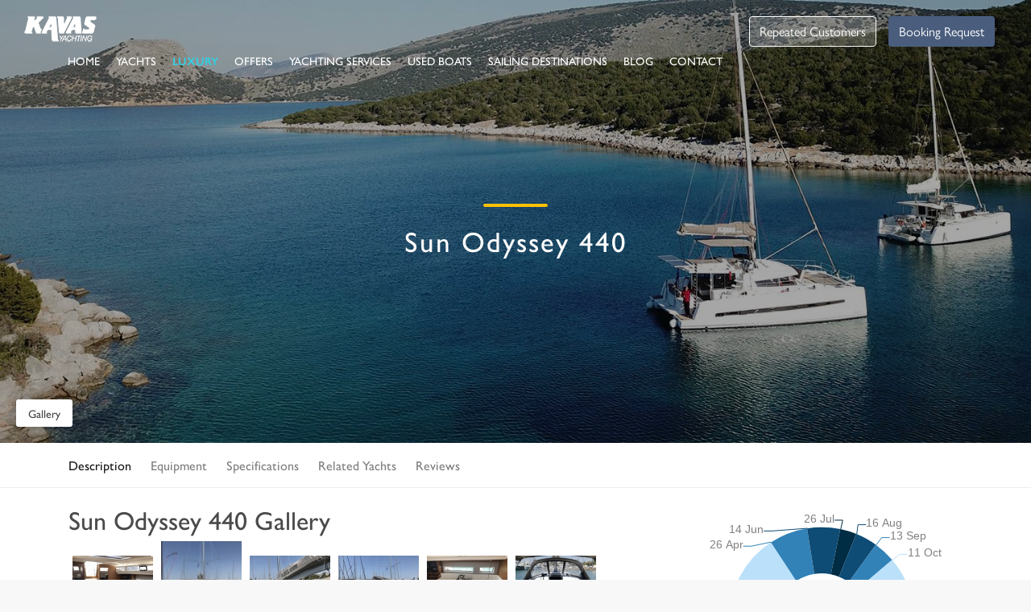

--- FILE ---
content_type: text/html; charset=UTF-8
request_url: https://www.kavas.com/our-yachts/4-cabin-yachts/odyssey-440.html
body_size: 14302
content:
<!DOCTYPE html>
<html lang="en">

<!-- head -->
<head>
    <meta charset="utf-8">
    <meta http-equiv="X-UA-Compatible" content="IE=edge">
    <meta name="viewport" content="width=device-width, initial-scale=1, shrink-to-fit=no">
    
    <meta name="description" content="Sun Odyssey 440 - Α cruising charter yacht of 4 cabins (hosts 8), 2 toilettes, built in 2018/19, to enjoy your sailing holidays in the Greek islands.">
    <title>Sun Odyssey 440 - 4 Cabins Charter Yacht (2018/19) </title>
    
    <meta name="author" content="Kavas Yachting">

    <meta name="recaptcha-v2-key" content="6LdEFrQUAAAAAHN9zV0GJNRnATyL3Z9_KrSDEqVh">


	<!-- Google Tag Manager Stefanos new tag Manager-->
	<script>(function(w,d,s,l,i){w[l]=w[l]||[];w[l].push({'gtm.start':
	new Date().getTime(),event:'gtm.js'});var f=d.getElementsByTagName(s)[0],
	j=d.createElement(s),dl=l!='dataLayer'?'&l='+l:'';j.async=true;j.src=
	'https://www.googletagmanager.com/gtm.js?id='+i+dl;f.parentNode.insertBefore(j,f);
	})(window,document,'script','dataLayer','GTM-KW8ZG9W');</script>
	<!-- End Google Tag Manager -->


    <!-- CSRF Token -->
    <meta name="csrf-token" content="FveUTDeInu1T4M1S09qFiX0zvubDdEULoBQR44v9">

    <!-- Favicons-->
    <link rel="apple-touch-icon" sizes="57x57" href="https://www.kavas.com/apple-icon-57x57.png">
    <link rel="apple-touch-icon" sizes="60x60" href="https://www.kavas.com/apple-icon-60x60.png">
    <link rel="apple-touch-icon" sizes="72x72" href="https://www.kavas.com/apple-icon-72x72.png">
    <link rel="apple-touch-icon" sizes="76x76" href="https://www.kavas.com/apple-icon-76x76.png">
    <link rel="apple-touch-icon" sizes="114x114" href="https://www.kavas.com/apple-icon-114x114.png">
    <link rel="apple-touch-icon" sizes="120x120" href="https://www.kavas.com/apple-icon-120x120.png">
    <link rel="apple-touch-icon" sizes="144x144" href="https://www.kavas.com/apple-icon-144x144.png">
    <link rel="apple-touch-icon" sizes="152x152" href="https://www.kavas.com/apple-icon-152x152.png">
    <link rel="apple-touch-icon" sizes="180x180" href="https://www.kavas.com/apple-icon-180x180.png">
    <link rel="icon" type="image/png" sizes="192x192"  href="https://www.kavas.com/android-icon-192x192.png">
    <link rel="icon" type="image/png" sizes="32x32" href="https://www.kavas.com/favicon-32x32.png">
    <link rel="icon" type="image/png" sizes="96x96" href="https://www.kavas.com/favicon-96x96.png">
    <link rel="icon" type="image/png" sizes="16x16" href="https://www.kavas.com/favicon-16x16.png">
    <link rel="manifest" href="https://www.kavas.com/manifest.json">
    <meta name="msapplication-TileColor" content="#ffffff">
    <meta name="msapplication-TileImage" content="https://www.kavas.com/ms-icon-144x144.png">
    <meta name="theme-color" content="#ffffff">

    



    <link rel="stylesheet" href="https://www.kavas.com/css/basictable.css">
    <link href="/css/app.css?id=8367688aa438ba8b600e" rel="stylesheet">
    

    <!-- PER PAGE CSS -->
    <link rel="canonical" href="https://www.kavas.com/odyssey-440.html" />
<link rel="stylesheet" href="https://www.kavas.com/css/stacktable.css">

    <link rel="stylesheet" href="https://use.typekit.net/psw1msb.css">

    <!-- Global site tag (gtag.js) - Google Analytics -->
    <!-- <script async src="https://www.googletagmanager.com/gtag/js?id=UA-31284745-1"></script>
    <script>
        window.dataLayer = window.dataLayer || [];
        function gtag(){dataLayer.push(arguments);}
        gtag('js', new Date());

        gtag('config', 'UA-31284745-1');
    </script> -->

    <meta property="fb:app_id" content="245693616134" />

            <meta property="og:locale" content="en_US" />
        <meta property="og:type" content="website" />
        <meta property="og:title" content="Sun Odyssey 440 - 4 Cabins Charter Yacht (2018/19)" />
        <meta property="og:description" content="Sun Odyssey 440 - Α cruising charter yacht of 4 cabins (hosts 8), 2 toilettes, built in 2018/19, to enjoy your sailing holidays in the Greek islands.">
        <meta property="og:url" content="https://www.kavas.com/our-yachts/4-cabin-yachts/odyssey-440.html" />
        <meta property="og:site_name" content="Yacht Charter in Greece | Kavas Yachting">
        <meta property="og:image" content="https://www.kavas.com/kavas_meta_image.jpg" />

        <meta name="twitter:card" content="summary_large_image" />
        <meta name="twitter:creator" content="Kavas" />
        <meta name="twitter:description" content="Sun Odyssey 440 - Α cruising charter yacht of 4 cabins (hosts 8), 2 toilettes, built in 2018/19, to enjoy your sailing holidays in the Greek islands." />
        <meta name="twitter:title" content="Sun Odyssey 440 - 4 Cabins Charter Yacht (2018/19)" />
        <meta name="twitter:site" content="Yacht Charter in Greece | Kavas Yachting" />
        <meta name="twitter:image" content="https://www.kavas.com/kavas_meta_image.jpg" />  
    

    <style>
        .i3-yacht-card .yacht-info-container p{line-height: 14px;}
    </style>


<!-- Hotjar Tracking Code for https://www.kavas.com 
<script>
    (function(h,o,t,j,a,r){
        h.hj=h.hj||function(){(h.hj.q=h.hj.q||[]).push(arguments)};
        h._hjSettings={hjid:1645980,hjsv:6};
        a=o.getElementsByTagName('head')[0];
        r=o.createElement('script');r.async=1;
        r.src=t+h._hjSettings.hjid+j+h._hjSettings.hjsv;
        a.appendChild(r);
    })(window,document,'https://static.hotjar.com/c/hotjar-','.js?sv=');
</script>-->

</head>
<body>

<!-- Google Tag Manager (noscript) -->
<noscript><iframe src="https://www.googletagmanager.com/ns.html?id=GTM-KW8ZG9W"
height="0" width="0" style="display:none;visibility:hidden"></iframe></noscript>
<!-- End Google Tag Manager (noscript) -->



	<!-- page -->	
	<div id="page">
        
        <!-- header -->
	    <header class="header menu_fixed">
    <div id="preloader"><div data-loader="circle-side"></div></div><!-- /Page Preload -->
    <div id="logo">
        <a href="https://www.kavas.com">
            <img src="https://www.kavas.com/storage/settings/July2019/H9YPcUgqdMKEyFIGOMQ8.png"   data-retina="true" alt="" class="logo_normal">
            <img src="https://www.kavas.com/storage/settings/July2019/RgHVfLcd6pcg9iguUWos.png"   data-retina="true" alt="" class="logo_sticky">
        </a>
    </div>
    

    <ul id="i3-top_menu">

        <li>
            <a id="ctaRc" href="https://www.kavas.com/repeated-customers.html" class="btn btn-outline-light" style="background-color: #ffffff31;">Repeated Customers</a>
        </li>

        <li>
            <a id="ctaPc" href="https://www.kavas.com/request-form.html" class="btn">Booking Request</a>
        </li>
    </ul>
    <!-- /top_menu -->
    <a href="#menu" class="btn_mobile">
        <div class="hamburger hamburger--spin" id="hamburger">
            <div class="hamburger-box">
                <div class="hamburger-inner"></div>
            </div>
        </div>
    </a>
    

    <nav id="menu" class="main-menu">
    <ul>
        
        <li><span><a href="/">HOME</a></span>
                    </li>
            
        <li><span><a href="/our-yachts.html">YACHTS</a></span>
                            <ul>
                                            <li><a href="/our-yachts/large-catamarans.html">LARGE CATAMARANS</a></li>
                                            <li><a href="/our-yachts/midsized-catamarans.html">MIDSIZED CATAMARANS</a></li>
                                            <li><a href="/our-yachts/6-cabin-yachts.html">6 CABIN YACHTS</a></li>
                                            <li><a href="/our-yachts/5-cabin-yachts.html">5 CABIN YACHTS</a></li>
                                            <li><a href="/our-yachts/4-cabin-yachts.html">4 CABIN YACHTS</a></li>
                                            <li><a href="/our-yachts/3-cabin-yachts.html">3 CABIN YACHTS</a></li>
                                            <li><a href="/our-yachts/motor-yatchs.html">MOTOR YACHTS</a></li>
                                    </ul>
                    </li>
            
        <li><span><a href="https://www.kavas.com/luxury">LUXURY</a></span>
                    </li>
            
        <li><span><a href="/special-offers.html">OFFERS</a></span>
                    </li>
            
        <li><span><a href="/crane-and-shipyard-services.html">YACHTING SERVICES</a></span>
                    </li>
            
        <li><span><a href="/used-boats.html">USED BOATS</a></span>
                    </li>
            
        <li><span><a href="/destinations.html">SAILING DESTINATIONS</a></span>
                            <ul>
                                            <li><a href="/destinations/saronic-gulf.html">SARONIC GULF</a></li>
                                            <li><a href="/destinations/cyclades-islands.html">CYCLADES ISLANDS</a></li>
                                            <li><a href="/destinations/ionian-islands.html">IONIAN ISLANDS</a></li>
                                            <li><a href="/destinations/dodecanese-islands.html">DODECANESE ISLANDS</a></li>
                                    </ul>
                    </li>
            
        <li><span><a href="/blog.html">BLOG</a></span>
                    </li>
            
        <li><span><a href="/contact-kavas-yachting.html">CONTACT</a></span>
                    </li>
                
        
        <a href="https://www.kavas.com/repeated-customers.html" class="btn btn-outline-light ctaMobile" style="background-color: #ffffff; border-color: #4A5D7D; color: #4A5D7D;display:flex;justify-content:center;">Repeated Customers</a>

        <a  href="https://www.kavas.com/request-form.html" class="btn ctaMobile">Booking Request</a>
    
</ul>



 
    
</nav>
  

</header>
<!-- /header -->    
        <!-- main content -->
	    
 
<main>
	
	<section class="hero_in hotels_detail" style="background:url(https://www.kavas.com/images/yachts_bg.jpg) center center no-repeat; background-size: cover;">
		<div class="wrapper">
			<div class="container">
				<h1 class="fadeInUp"><span></span>Sun Odyssey 440</h1>
			</div>
			
			<a href="#" class="btn_photos i3-pwsp-thumbnail" data-open-index="0">Gallery</a>


						
		</div>
	</section>
	<!--/hero_in-->

	<div class="bg_color_1">
		<nav class="secondary_nav sticky_horizontal">
			<div class="container">
				<ul class="clearfix">
					<li><a href="#description" class="active">Description</a></li>
					<li><a href="#equipment">Equipment</a></li>
                    <li><a href="#specifications">Specifications</a></li>
                    					<li><a href="#relatedYachts">Related Yachts</a></li>					<li><a href="#reviews">Reviews</a></li>
					<li><a href="#sidebar">Booking</a></li>
				</ul>
			</div>
		</nav>
		<div class="container margin_60_35">
			<div class="row">
				<div class="col-lg-8">
					<section class="i3-yacht-information-section">
						
						
						<h2>Sun Odyssey 440 Gallery</h2>

						<div id="gallery" data-items="[{&quot;src&quot;:&quot;\/storage\/yacht-images\/November2019\/3s7BYF3ktTWfXXoMH4l7.jpg&quot;,&quot;w&quot;:900,&quot;h&quot;:675},{&quot;src&quot;:&quot;\/storage\/yacht-images\/November2019\/5yDhcV6bfgIIyOCfffA0.jpg&quot;,&quot;w&quot;:675,&quot;h&quot;:900},{&quot;src&quot;:&quot;\/storage\/yacht-images\/November2019\/7QsUkt2ZP28glXjcthOB.jpg&quot;,&quot;w&quot;:900,&quot;h&quot;:675},{&quot;src&quot;:&quot;\/storage\/yacht-images\/November2019\/sVQnz0A7SJHm2kWrEEx0.jpg&quot;,&quot;w&quot;:900,&quot;h&quot;:675},{&quot;src&quot;:&quot;\/storage\/yacht-images\/November2019\/KaIar6jouUPX6z8agbVg.jpg&quot;,&quot;w&quot;:900,&quot;h&quot;:675},{&quot;src&quot;:&quot;\/storage\/yacht-images\/November2019\/jGmZIAYhNSm2oPzYsewe.jpg&quot;,&quot;w&quot;:900,&quot;h&quot;:675},{&quot;src&quot;:&quot;\/storage\/yacht-images\/November2019\/wQ0Ou9ea9B4LZ0BtoZ1b.jpg&quot;,&quot;w&quot;:900,&quot;h&quot;:675},{&quot;src&quot;:&quot;\/storage\/yacht-images\/November2019\/zkSkf78S7780lVJLd8ck.jpg&quot;,&quot;w&quot;:900,&quot;h&quot;:675},{&quot;src&quot;:&quot;\/storage\/yacht-images\/November2019\/RmL8ABghfZobNtcP1yxM.jpg&quot;,&quot;w&quot;:675,&quot;h&quot;:900},{&quot;src&quot;:&quot;\/storage\/yacht-images\/November2019\/R5e1356rRVN7Tq2RvPfd.jpg&quot;,&quot;w&quot;:675,&quot;h&quot;:900},{&quot;src&quot;:&quot;\/storage\/yacht-images\/November2019\/MovTfrOIa1QFBKEFgoqE.jpg&quot;,&quot;w&quot;:900,&quot;h&quot;:675},{&quot;src&quot;:&quot;\/storage\/yacht-images\/November2019\/9VGwAEdHfklw66SC5l3I.jpg&quot;,&quot;w&quot;:675,&quot;h&quot;:900},{&quot;src&quot;:&quot;\/storage\/yacht-images\/November2019\/8UG27CBeOePSFyMsdgJJ.jpg&quot;,&quot;w&quot;:675,&quot;h&quot;:900},{&quot;src&quot;:&quot;\/storage\/yacht-images\/November2019\/faH9wlX6n3pK8zlZmbWl.jpg&quot;,&quot;w&quot;:900,&quot;h&quot;:675},{&quot;src&quot;:&quot;\/storage\/yacht-images\/November2019\/TPFiN3LpHJFx86oBxZMt.jpg&quot;,&quot;w&quot;:900,&quot;h&quot;:675},{&quot;src&quot;:&quot;\/storage\/yacht-images\/November2019\/9oURl8WkvTTp8cbZ6I5Q.jpg&quot;,&quot;w&quot;:675,&quot;h&quot;:900},{&quot;src&quot;:&quot;\/storage\/yacht-images\/November2019\/vkSwdrGD2YFG3F0wcyO0.jpg&quot;,&quot;w&quot;:900,&quot;h&quot;:675},{&quot;src&quot;:&quot;\/storage\/yacht-images\/November2019\/U4CbGAIqYvs4aXhbtnqL.jpg&quot;,&quot;w&quot;:900,&quot;h&quot;:675},{&quot;src&quot;:&quot;\/storage\/yacht-images\/November2019\/SsYc5FnqXXnhyBny7mKD.jpg&quot;,&quot;w&quot;:900,&quot;h&quot;:675},{&quot;src&quot;:&quot;\/storage\/yacht-images\/November2019\/24YGWkdOeHKivPFdPOqW.jpg&quot;,&quot;w&quot;:900,&quot;h&quot;:675},{&quot;src&quot;:&quot;\/storage\/yacht-images\/November2019\/koRDvXEl8CoD6RsobSVM.jpg&quot;,&quot;w&quot;:675,&quot;h&quot;:900},{&quot;src&quot;:&quot;\/storage\/yacht-images\/November2019\/pXKHoJQZ5afRThnNq3tz.jpg&quot;,&quot;w&quot;:900,&quot;h&quot;:675},{&quot;src&quot;:&quot;\/storage\/yacht-images\/November2019\/2lXuWYT76EvLAC6zTJum.jpg&quot;,&quot;w&quot;:900,&quot;h&quot;:675},{&quot;src&quot;:&quot;\/storage\/yacht-images\/November2019\/oNuEiR30HaSKSs3cW2ui.jpg&quot;,&quot;w&quot;:900,&quot;h&quot;:675},{&quot;src&quot;:&quot;\/storage\/yacht-images\/November2019\/a0lc0ozhyn9ifcFalan8.jpg&quot;,&quot;w&quot;:675,&quot;h&quot;:900},{&quot;src&quot;:&quot;\/storage\/yacht-images\/November2019\/yYdEyh5iqxNpAxeMqYKS.jpg&quot;,&quot;w&quot;:900,&quot;h&quot;:675},{&quot;src&quot;:&quot;\/storage\/yacht-images\/November2019\/ajjj0Ztml8GZFN3mrwzZ.jpg&quot;,&quot;w&quot;:675,&quot;h&quot;:900},{&quot;src&quot;:&quot;\/storage\/yacht-images\/November2019\/Ge6cW7It9N3h6SLAxaF5.jpg&quot;,&quot;w&quot;:900,&quot;h&quot;:675},{&quot;src&quot;:&quot;\/storage\/yacht-images\/November2019\/T8w5aCGhJff35zz1DjfF.jpg&quot;,&quot;w&quot;:900,&quot;h&quot;:675},{&quot;src&quot;:&quot;\/storage\/yacht-images\/November2019\/Nsw1metKnYs2IZAHRH6z.jpg&quot;,&quot;w&quot;:675,&quot;h&quot;:900},{&quot;src&quot;:&quot;\/storage\/yacht-images\/November2019\/bdOMy14FobJdd9Wjm9pG.jpg&quot;,&quot;w&quot;:675,&quot;h&quot;:900},{&quot;src&quot;:&quot;\/storage\/yacht-images\/November2019\/EVuPf84PWB0AdcayatuZ.jpg&quot;,&quot;w&quot;:675,&quot;h&quot;:900},{&quot;src&quot;:&quot;\/storage\/yacht-images\/November2019\/RpBMPcuty4Sw1QpotLGM.jpg&quot;,&quot;w&quot;:900,&quot;h&quot;:675},{&quot;src&quot;:&quot;\/storage\/yacht-images\/November2019\/s9CiXCQr0fkpgC9euejQ.jpg&quot;,&quot;w&quot;:900,&quot;h&quot;:675},{&quot;src&quot;:&quot;\/storage\/yacht-images\/November2019\/OsINRCVAHttuy0WsNgFi.jpg&quot;,&quot;w&quot;:675,&quot;h&quot;:900},{&quot;src&quot;:&quot;\/storage\/yacht-images\/November2019\/BEGiX3iD4y2B2LnQOkbX.jpg&quot;,&quot;w&quot;:900,&quot;h&quot;:675},{&quot;src&quot;:&quot;\/storage\/yacht-images\/November2019\/zwQIVCEyTigDc79gbXLE.jpg&quot;,&quot;w&quot;:675,&quot;h&quot;:900},{&quot;src&quot;:&quot;\/storage\/yacht-images\/November2019\/vbd1fB42h2OHHgHyc5Uj.jpg&quot;,&quot;w&quot;:900,&quot;h&quot;:675},{&quot;src&quot;:&quot;\/storage\/yacht-images\/November2019\/3pDMLNVP9VPlLUiHm18f.jpg&quot;,&quot;w&quot;:675,&quot;h&quot;:900},{&quot;src&quot;:&quot;\/storage\/yacht-images\/November2019\/UP05s7eUIZEwRdy8V8Yc.jpg&quot;,&quot;w&quot;:675,&quot;h&quot;:900},{&quot;src&quot;:&quot;\/storage\/yacht-images\/November2019\/CQFOXeDWlYAVyIaErMff.jpg&quot;,&quot;w&quot;:900,&quot;h&quot;:675},{&quot;src&quot;:&quot;\/storage\/yacht-images\/November2019\/VCwudvHEPDg4fSHuQEEs.jpg&quot;,&quot;w&quot;:900,&quot;h&quot;:675},{&quot;src&quot;:&quot;\/storage\/yacht-images\/November2019\/6B36kKYJKe4XlOoQBQQx.jpg&quot;,&quot;w&quot;:900,&quot;h&quot;:675},{&quot;src&quot;:&quot;\/storage\/yacht-images\/November2019\/4CFzLIZPtgRCyvgvRqPZ.jpg&quot;,&quot;w&quot;:900,&quot;h&quot;:675},{&quot;src&quot;:&quot;\/storage\/yacht-images\/November2019\/nPQv6qlRXjOX2UpcosRD.jpg&quot;,&quot;w&quot;:900,&quot;h&quot;:675},{&quot;src&quot;:&quot;\/storage\/yacht-images\/November2019\/LcLUL7eYReGvNDgVwKTp.jpg&quot;,&quot;w&quot;:900,&quot;h&quot;:675},{&quot;src&quot;:&quot;\/storage\/yacht-images\/November2019\/rTaUMOYfnBpGr33ZwJHp.jpg&quot;,&quot;w&quot;:900,&quot;h&quot;:675},{&quot;src&quot;:&quot;\/storage\/yacht-images\/November2019\/nmscpaH6FesyW4SAxeND.jpg&quot;,&quot;w&quot;:900,&quot;h&quot;:675},{&quot;src&quot;:&quot;\/storage\/yacht-images\/November2019\/GWQ8VjP2owk3GVrFtyVg.jpg&quot;,&quot;w&quot;:900,&quot;h&quot;:675},{&quot;src&quot;:&quot;\/storage\/yacht-images\/November2019\/72mCy7uq3d4v3VFLX32r.jpg&quot;,&quot;w&quot;:900,&quot;h&quot;:675},{&quot;src&quot;:&quot;\/storage\/yacht-images\/November2019\/hkwgboIwNAenntOOUBjC.jpg&quot;,&quot;w&quot;:900,&quot;h&quot;:675},{&quot;src&quot;:&quot;\/storage\/yacht-images\/November2019\/bIt1CcIUYZiolmZYlV2C.jpg&quot;,&quot;w&quot;:900,&quot;h&quot;:675},{&quot;src&quot;:&quot;\/storage\/yacht-images\/November2019\/bWcLiQj23hvqLHudh9zW.jpg&quot;,&quot;w&quot;:900,&quot;h&quot;:675},{&quot;src&quot;:&quot;\/storage\/yacht-images\/November2019\/QDnKQ4vFogjxppyqaMoM.jpg&quot;,&quot;w&quot;:900,&quot;h&quot;:675},{&quot;src&quot;:&quot;\/storage\/yacht-images\/November2019\/9FM4sQo2SixyL4UcV4bE.jpg&quot;,&quot;w&quot;:900,&quot;h&quot;:675},{&quot;src&quot;:&quot;\/storage\/yacht-images\/November2019\/hOrr0x3UJCx5rH2yHl8m.jpg&quot;,&quot;w&quot;:1276,&quot;h&quot;:500}]">
															<div class="i3-pwsp-thumbnail" data-open-index="0" style="display:flex;align-items:center;width:100px; height:100px;">
									<img style="width:100px;" src="https://www.kavas.com/storage/yacht-images/November2019/3s7BYF3ktTWfXXoMH4l7-small.jpg" alt="">
								</div>
															<div class="i3-pwsp-thumbnail" data-open-index="1" style="display:flex;align-items:center;width:100px; height:100px;">
									<img style="width:100px;" src="https://www.kavas.com/storage/yacht-images/November2019/5yDhcV6bfgIIyOCfffA0-small.jpg" alt="">
								</div>
															<div class="i3-pwsp-thumbnail" data-open-index="2" style="display:flex;align-items:center;width:100px; height:100px;">
									<img style="width:100px;" src="https://www.kavas.com/storage/yacht-images/November2019/7QsUkt2ZP28glXjcthOB-small.jpg" alt="">
								</div>
															<div class="i3-pwsp-thumbnail" data-open-index="3" style="display:flex;align-items:center;width:100px; height:100px;">
									<img style="width:100px;" src="https://www.kavas.com/storage/yacht-images/November2019/sVQnz0A7SJHm2kWrEEx0-small.jpg" alt="">
								</div>
															<div class="i3-pwsp-thumbnail" data-open-index="4" style="display:flex;align-items:center;width:100px; height:100px;">
									<img style="width:100px;" src="https://www.kavas.com/storage/yacht-images/November2019/KaIar6jouUPX6z8agbVg-small.jpg" alt="">
								</div>
															<div class="i3-pwsp-thumbnail" data-open-index="5" style="display:flex;align-items:center;width:100px; height:100px;">
									<img style="width:100px;" src="https://www.kavas.com/storage/yacht-images/November2019/jGmZIAYhNSm2oPzYsewe-small.jpg" alt="">
								</div>
															<div class="i3-pwsp-thumbnail" data-open-index="6" style="display:flex;align-items:center;width:100px; height:100px;">
									<img style="width:100px;" src="https://www.kavas.com/storage/yacht-images/November2019/wQ0Ou9ea9B4LZ0BtoZ1b-small.jpg" alt="">
								</div>
															<div class="i3-pwsp-thumbnail" data-open-index="7" style="display:flex;align-items:center;width:100px; height:100px;">
									<img style="width:100px;" src="https://www.kavas.com/storage/yacht-images/November2019/zkSkf78S7780lVJLd8ck-small.jpg" alt="">
								</div>
															<div class="i3-pwsp-thumbnail" data-open-index="8" style="display:flex;align-items:center;width:100px; height:100px;">
									<img style="width:100px;" src="https://www.kavas.com/storage/yacht-images/November2019/RmL8ABghfZobNtcP1yxM-small.jpg" alt="">
								</div>
															<div class="i3-pwsp-thumbnail" data-open-index="9" style="display:flex;align-items:center;width:100px; height:100px;">
									<img style="width:100px;" src="https://www.kavas.com/storage/yacht-images/November2019/R5e1356rRVN7Tq2RvPfd-small.jpg" alt="">
								</div>
															<div class="i3-pwsp-thumbnail" data-open-index="10" style="display:flex;align-items:center;width:100px; height:100px;">
									<img style="width:100px;" src="https://www.kavas.com/storage/yacht-images/November2019/MovTfrOIa1QFBKEFgoqE-small.jpg" alt="">
								</div>
															<div class="i3-pwsp-thumbnail" data-open-index="11" style="display:flex;align-items:center;width:100px; height:100px;">
									<img style="width:100px;" src="https://www.kavas.com/storage/yacht-images/November2019/9VGwAEdHfklw66SC5l3I-small.jpg" alt="">
								</div>
															<div class="i3-pwsp-thumbnail" data-open-index="12" style="display:flex;align-items:center;width:100px; height:100px;">
									<img style="width:100px;" src="https://www.kavas.com/storage/yacht-images/November2019/8UG27CBeOePSFyMsdgJJ-small.jpg" alt="">
								</div>
															<div class="i3-pwsp-thumbnail" data-open-index="13" style="display:flex;align-items:center;width:100px; height:100px;">
									<img style="width:100px;" src="https://www.kavas.com/storage/yacht-images/November2019/faH9wlX6n3pK8zlZmbWl-small.jpg" alt="">
								</div>
															<div class="i3-pwsp-thumbnail" data-open-index="14" style="display:flex;align-items:center;width:100px; height:100px;">
									<img style="width:100px;" src="https://www.kavas.com/storage/yacht-images/November2019/TPFiN3LpHJFx86oBxZMt-small.jpg" alt="">
								</div>
															<div class="i3-pwsp-thumbnail" data-open-index="15" style="display:flex;align-items:center;width:100px; height:100px;">
									<img style="width:100px;" src="https://www.kavas.com/storage/yacht-images/November2019/9oURl8WkvTTp8cbZ6I5Q-small.jpg" alt="">
								</div>
															<div class="i3-pwsp-thumbnail" data-open-index="16" style="display:flex;align-items:center;width:100px; height:100px;">
									<img style="width:100px;" src="https://www.kavas.com/storage/yacht-images/November2019/vkSwdrGD2YFG3F0wcyO0-small.jpg" alt="">
								</div>
															<div class="i3-pwsp-thumbnail" data-open-index="17" style="display:flex;align-items:center;width:100px; height:100px;">
									<img style="width:100px;" src="https://www.kavas.com/storage/yacht-images/November2019/U4CbGAIqYvs4aXhbtnqL-small.jpg" alt="">
								</div>
															<div class="i3-pwsp-thumbnail" data-open-index="18" style="display:flex;align-items:center;width:100px; height:100px;">
									<img style="width:100px;" src="https://www.kavas.com/storage/yacht-images/November2019/SsYc5FnqXXnhyBny7mKD-small.jpg" alt="">
								</div>
															<div class="i3-pwsp-thumbnail" data-open-index="19" style="display:flex;align-items:center;width:100px; height:100px;">
									<img style="width:100px;" src="https://www.kavas.com/storage/yacht-images/November2019/24YGWkdOeHKivPFdPOqW-small.jpg" alt="">
								</div>
															<div class="i3-pwsp-thumbnail" data-open-index="20" style="display:flex;align-items:center;width:100px; height:100px;">
									<img style="width:100px;" src="https://www.kavas.com/storage/yacht-images/November2019/koRDvXEl8CoD6RsobSVM-small.jpg" alt="">
								</div>
															<div class="i3-pwsp-thumbnail" data-open-index="21" style="display:flex;align-items:center;width:100px; height:100px;">
									<img style="width:100px;" src="https://www.kavas.com/storage/yacht-images/November2019/pXKHoJQZ5afRThnNq3tz-small.jpg" alt="">
								</div>
															<div class="i3-pwsp-thumbnail" data-open-index="22" style="display:flex;align-items:center;width:100px; height:100px;">
									<img style="width:100px;" src="https://www.kavas.com/storage/yacht-images/November2019/2lXuWYT76EvLAC6zTJum-small.jpg" alt="">
								</div>
															<div class="i3-pwsp-thumbnail" data-open-index="23" style="display:flex;align-items:center;width:100px; height:100px;">
									<img style="width:100px;" src="https://www.kavas.com/storage/yacht-images/November2019/oNuEiR30HaSKSs3cW2ui-small.jpg" alt="">
								</div>
															<div class="i3-pwsp-thumbnail" data-open-index="24" style="display:flex;align-items:center;width:100px; height:100px;">
									<img style="width:100px;" src="https://www.kavas.com/storage/yacht-images/November2019/a0lc0ozhyn9ifcFalan8-small.jpg" alt="">
								</div>
															<div class="i3-pwsp-thumbnail" data-open-index="25" style="display:flex;align-items:center;width:100px; height:100px;">
									<img style="width:100px;" src="https://www.kavas.com/storage/yacht-images/November2019/yYdEyh5iqxNpAxeMqYKS-small.jpg" alt="">
								</div>
															<div class="i3-pwsp-thumbnail" data-open-index="26" style="display:flex;align-items:center;width:100px; height:100px;">
									<img style="width:100px;" src="https://www.kavas.com/storage/yacht-images/November2019/ajjj0Ztml8GZFN3mrwzZ-small.jpg" alt="">
								</div>
															<div class="i3-pwsp-thumbnail" data-open-index="27" style="display:flex;align-items:center;width:100px; height:100px;">
									<img style="width:100px;" src="https://www.kavas.com/storage/yacht-images/November2019/Ge6cW7It9N3h6SLAxaF5-small.jpg" alt="">
								</div>
															<div class="i3-pwsp-thumbnail" data-open-index="28" style="display:flex;align-items:center;width:100px; height:100px;">
									<img style="width:100px;" src="https://www.kavas.com/storage/yacht-images/November2019/T8w5aCGhJff35zz1DjfF-small.jpg" alt="">
								</div>
															<div class="i3-pwsp-thumbnail" data-open-index="29" style="display:flex;align-items:center;width:100px; height:100px;">
									<img style="width:100px;" src="https://www.kavas.com/storage/yacht-images/November2019/Nsw1metKnYs2IZAHRH6z-small.jpg" alt="">
								</div>
															<div class="i3-pwsp-thumbnail" data-open-index="30" style="display:flex;align-items:center;width:100px; height:100px;">
									<img style="width:100px;" src="https://www.kavas.com/storage/yacht-images/November2019/bdOMy14FobJdd9Wjm9pG-small.jpg" alt="">
								</div>
															<div class="i3-pwsp-thumbnail" data-open-index="31" style="display:flex;align-items:center;width:100px; height:100px;">
									<img style="width:100px;" src="https://www.kavas.com/storage/yacht-images/November2019/EVuPf84PWB0AdcayatuZ-small.jpg" alt="">
								</div>
															<div class="i3-pwsp-thumbnail" data-open-index="32" style="display:flex;align-items:center;width:100px; height:100px;">
									<img style="width:100px;" src="https://www.kavas.com/storage/yacht-images/November2019/RpBMPcuty4Sw1QpotLGM-small.jpg" alt="">
								</div>
															<div class="i3-pwsp-thumbnail" data-open-index="33" style="display:flex;align-items:center;width:100px; height:100px;">
									<img style="width:100px;" src="https://www.kavas.com/storage/yacht-images/November2019/s9CiXCQr0fkpgC9euejQ-small.jpg" alt="">
								</div>
															<div class="i3-pwsp-thumbnail" data-open-index="34" style="display:flex;align-items:center;width:100px; height:100px;">
									<img style="width:100px;" src="https://www.kavas.com/storage/yacht-images/November2019/OsINRCVAHttuy0WsNgFi-small.jpg" alt="">
								</div>
															<div class="i3-pwsp-thumbnail" data-open-index="35" style="display:flex;align-items:center;width:100px; height:100px;">
									<img style="width:100px;" src="https://www.kavas.com/storage/yacht-images/November2019/BEGiX3iD4y2B2LnQOkbX-small.jpg" alt="">
								</div>
															<div class="i3-pwsp-thumbnail" data-open-index="36" style="display:flex;align-items:center;width:100px; height:100px;">
									<img style="width:100px;" src="https://www.kavas.com/storage/yacht-images/November2019/zwQIVCEyTigDc79gbXLE-small.jpg" alt="">
								</div>
															<div class="i3-pwsp-thumbnail" data-open-index="37" style="display:flex;align-items:center;width:100px; height:100px;">
									<img style="width:100px;" src="https://www.kavas.com/storage/yacht-images/November2019/vbd1fB42h2OHHgHyc5Uj-small.jpg" alt="">
								</div>
															<div class="i3-pwsp-thumbnail" data-open-index="38" style="display:flex;align-items:center;width:100px; height:100px;">
									<img style="width:100px;" src="https://www.kavas.com/storage/yacht-images/November2019/3pDMLNVP9VPlLUiHm18f-small.jpg" alt="">
								</div>
															<div class="i3-pwsp-thumbnail" data-open-index="39" style="display:flex;align-items:center;width:100px; height:100px;">
									<img style="width:100px;" src="https://www.kavas.com/storage/yacht-images/November2019/UP05s7eUIZEwRdy8V8Yc-small.jpg" alt="">
								</div>
															<div class="i3-pwsp-thumbnail" data-open-index="40" style="display:flex;align-items:center;width:100px; height:100px;">
									<img style="width:100px;" src="https://www.kavas.com/storage/yacht-images/November2019/CQFOXeDWlYAVyIaErMff-small.jpg" alt="">
								</div>
															<div class="i3-pwsp-thumbnail" data-open-index="41" style="display:flex;align-items:center;width:100px; height:100px;">
									<img style="width:100px;" src="https://www.kavas.com/storage/yacht-images/November2019/VCwudvHEPDg4fSHuQEEs-small.jpg" alt="">
								</div>
															<div class="i3-pwsp-thumbnail" data-open-index="42" style="display:flex;align-items:center;width:100px; height:100px;">
									<img style="width:100px;" src="https://www.kavas.com/storage/yacht-images/November2019/6B36kKYJKe4XlOoQBQQx-small.jpg" alt="">
								</div>
															<div class="i3-pwsp-thumbnail" data-open-index="43" style="display:flex;align-items:center;width:100px; height:100px;">
									<img style="width:100px;" src="https://www.kavas.com/storage/yacht-images/November2019/4CFzLIZPtgRCyvgvRqPZ-small.jpg" alt="">
								</div>
															<div class="i3-pwsp-thumbnail" data-open-index="44" style="display:flex;align-items:center;width:100px; height:100px;">
									<img style="width:100px;" src="https://www.kavas.com/storage/yacht-images/November2019/nPQv6qlRXjOX2UpcosRD-small.jpg" alt="">
								</div>
															<div class="i3-pwsp-thumbnail" data-open-index="45" style="display:flex;align-items:center;width:100px; height:100px;">
									<img style="width:100px;" src="https://www.kavas.com/storage/yacht-images/November2019/LcLUL7eYReGvNDgVwKTp-small.jpg" alt="">
								</div>
															<div class="i3-pwsp-thumbnail" data-open-index="46" style="display:flex;align-items:center;width:100px; height:100px;">
									<img style="width:100px;" src="https://www.kavas.com/storage/yacht-images/November2019/rTaUMOYfnBpGr33ZwJHp-small.jpg" alt="">
								</div>
															<div class="i3-pwsp-thumbnail" data-open-index="47" style="display:flex;align-items:center;width:100px; height:100px;">
									<img style="width:100px;" src="https://www.kavas.com/storage/yacht-images/November2019/nmscpaH6FesyW4SAxeND-small.jpg" alt="">
								</div>
															<div class="i3-pwsp-thumbnail" data-open-index="48" style="display:flex;align-items:center;width:100px; height:100px;">
									<img style="width:100px;" src="https://www.kavas.com/storage/yacht-images/November2019/GWQ8VjP2owk3GVrFtyVg-small.jpg" alt="">
								</div>
															<div class="i3-pwsp-thumbnail" data-open-index="49" style="display:flex;align-items:center;width:100px; height:100px;">
									<img style="width:100px;" src="https://www.kavas.com/storage/yacht-images/November2019/72mCy7uq3d4v3VFLX32r-small.jpg" alt="">
								</div>
															<div class="i3-pwsp-thumbnail" data-open-index="50" style="display:flex;align-items:center;width:100px; height:100px;">
									<img style="width:100px;" src="https://www.kavas.com/storage/yacht-images/November2019/hkwgboIwNAenntOOUBjC-small.jpg" alt="">
								</div>
															<div class="i3-pwsp-thumbnail" data-open-index="51" style="display:flex;align-items:center;width:100px; height:100px;">
									<img style="width:100px;" src="https://www.kavas.com/storage/yacht-images/November2019/bIt1CcIUYZiolmZYlV2C-small.jpg" alt="">
								</div>
															<div class="i3-pwsp-thumbnail" data-open-index="52" style="display:flex;align-items:center;width:100px; height:100px;">
									<img style="width:100px;" src="https://www.kavas.com/storage/yacht-images/November2019/bWcLiQj23hvqLHudh9zW-small.jpg" alt="">
								</div>
															<div class="i3-pwsp-thumbnail" data-open-index="53" style="display:flex;align-items:center;width:100px; height:100px;">
									<img style="width:100px;" src="https://www.kavas.com/storage/yacht-images/November2019/QDnKQ4vFogjxppyqaMoM-small.jpg" alt="">
								</div>
															<div class="i3-pwsp-thumbnail" data-open-index="54" style="display:flex;align-items:center;width:100px; height:100px;">
									<img style="width:100px;" src="https://www.kavas.com/storage/yacht-images/November2019/9FM4sQo2SixyL4UcV4bE-small.jpg" alt="">
								</div>
															<div class="i3-pwsp-thumbnail" data-open-index="55" style="display:flex;align-items:center;width:100px; height:100px;">
									<img style="width:100px;" src="https://www.kavas.com/storage/yacht-images/November2019/hOrr0x3UJCx5rH2yHl8m-small.jpg" alt="">
								</div>
													</div>

						
						

													<hr>
							<h3>Video</h3>
							<div class="video_box">
								<iframe style="width:100%;height:100%"  src="//www.youtube.com/embed/wUXlvydSS0I"></iframe>
							</div>
												
							
						<hr id="description">

						<h2>Description</h2>
						<div  class="i3-dynamic-content">
							<div class="baseline">The Sun Odyssey 440, an invitation to travel and enjoy life&rsquo;s pleasures in comfort and style</div>
<div class="content">
<p>The new generation of Sun Odysseys reflects harmony on board, and this well-being flows from a clever ergonomic design.The new Sun Odyssey 440 benefits from an entirely new, innovative layout&nbsp;for greater ease of movement about the boat. At once seaworthy and welcoming, cosy and sporty, masculine and feminine, the Sun Odyssey 440 is as attractive on the interior as on the<br />exterior.</p>
<p>The ambiance is warm and polished, soft and welcoming.&nbsp;On the interior, they feature clean lines and a spacious open layout. Sun Odysseys offer a harmonious design for easy handling and enjoying life on board.</p>
</div>
						</div>


						<hr id="equipment">

						<h2>Equipment List</h2>
						<div  class="i3-yacht-equipment-list">
							<div class="row">
								<div class="col-lg-6">
									<ul class="i3-equipment-ul">
										<li><span class="i3-equipment-left-container"><img class="i3-equipment-icon" src="https://www.kavas.com/images/yacht_page_icons/air_conditioning.svg" alt="Air Conditioning"> <span class ="i3-equipment-text">Air Conditioning : </span></span> <span class="i3-equipment-text-value">Extra Charge</span></li>
										<li><span class="i3-equipment-left-container"><img class="i3-equipment-icon" src="https://www.kavas.com/images/yacht_page_icons/autopilot.svg" alt="Autopilot"> <span class ="i3-equipment-text">Autopilot : </span></span> <span class="i3-equipment-text-value">Yes</span></li>
										<li><span class="i3-equipment-left-container"><img class="i3-equipment-icon" src="https://www.kavas.com/images/yacht_page_icons/bimini_top_and_sprayhood.svg" alt="Bimini Top"> <span class ="i3-equipment-text">Bimini Top : </span></span> <span class="i3-equipment-text-value">Yes</span> </li>
										<li><span class="i3-equipment-left-container"><img class="i3-equipment-icon" src="https://www.kavas.com/images/yacht_page_icons/bow_thruster.svg" alt="Bow Thruster"> <span class ="i3-equipment-text">Bow Thruster : </span></span> <span class="i3-equipment-text-value">Yes</span></li>
										<li><span class="i3-equipment-left-container"><img class="i3-equipment-icon" src="https://www.kavas.com/images/yacht_page_icons/electric_winch_for_mainsail.svg" alt="Electric winch for mainsail"> <span class ="i3-equipment-text">Electric Winch for Mainsail : </span></span> <span class="i3-equipment-text-value">No</span></li>
										<li><span class="i3-equipment-left-container"><img class="i3-equipment-icon" src="https://www.kavas.com/images/yacht_page_icons/electronic_instruments.svg" alt="Electronic instruments"> <span class ="i3-equipment-text">Electronic Instruments : </span></span> <span class="i3-equipment-text-value">Yes</span></li>
										<li><span class="i3-equipment-left-container"><img class="i3-equipment-icon" src="https://www.kavas.com/images/yacht_page_icons/gps.svg" alt="Gps Plotter Inside"> <span class ="i3-equipment-text">GPS Plotter Inside : </span></span> <span class="i3-equipment-text-value">No</span></li>
										<li><span class="i3-equipment-left-container"><img class="i3-equipment-icon" src="https://www.kavas.com/images/yacht_page_icons/gps.svg" alt="Gps Plotter on Cockpit"> <span class ="i3-equipment-text">GPS Plotter on Cockpit : </span></span> <span class="i3-equipment-text-value">Yes</span></li>
									</ul>
								</div>
								<div class="col-lg-6">
									<ul class="i3-equipment-ul">
										<li><span class="i3-equipment-left-container"><img class="i3-equipment-icon" src="https://www.kavas.com/images/yacht_page_icons/mainsail.svg" alt="Mainsail"><span class ="i3-equipment-text">Main Sail : </span></span> <span class="i3-equipment-text-value">Full Batten</span></li>
										<li><span class="i3-equipment-left-container"><img class="i3-equipment-icon" src="https://www.kavas.com/images/yacht_page_icons/outboard_motor.svg" alt="Outboard Motor"><span class ="i3-equipment-text">Outboard Motor : </span></span> <span class="i3-equipment-text-value">Extra Charge</span></li>
										<li><span class="i3-equipment-left-container"><img class="i3-equipment-icon" src="https://www.kavas.com/images/yacht_page_icons/radio.svg" alt="Radio Cd Player"><span class ="i3-equipment-text">Radio/CD player : </span></span> <span class="i3-equipment-text-value">Yes</span> </li>
										<li><span class="i3-equipment-left-container"><img class="i3-equipment-icon" src="https://www.kavas.com/images/yacht_page_icons/solar_panel.svg" alt="Solar Panel"><span class ="i3-equipment-text">Solar Panel : </span></span> <span class="i3-equipment-text-value">Yes</span> </li>
										<li><span class="i3-equipment-left-container"><img class="i3-equipment-icon" src="https://www.kavas.com/images/yacht_page_icons/bimini_top_and_sprayhood.svg" alt="Sprayhood"><span class ="i3-equipment-text">Sprayhood : </span></span> <span class="i3-equipment-text-value">Yes</span> </li>
										<li><span class="i3-equipment-left-container"><img class="i3-equipment-icon" src="https://www.kavas.com/images/yacht_page_icons/steering_wheel.svg" alt="Steering Wheel"><span class ="i3-equipment-text">Steering Wheel : </span></span> <span class="i3-equipment-text-value">2</span></li>
										<li><span class="i3-equipment-left-container"><img class="i3-equipment-icon" src="https://www.kavas.com/images/yacht_page_icons/water_maker.svg" alt="Water Maker"><span class ="i3-equipment-text">Water Maker : </span></span> <span class="i3-equipment-text-value">No</span> </li>
										<li><span class="i3-equipment-left-container"><img class="i3-equipment-icon" src="https://www.kavas.com/images/yacht_page_icons/generator.svg" alt="Generator"> <span class ="i3-equipment-text">Generator (220v) : </span></span> <span class="i3-equipment-text-value">No</span></li>
									</ul>
								</div>
								
																<div class="col-lg-12 mt-4">
									<span class="i3-equipment-left-container-center"><img class="i3-equipment-icon" src="https://www.kavas.com/images/yacht_page_icons/additional_equipment.svg" alt="Additional Information"><span class ="i3-equipment-text">Additional Equipment : </span></span> <span class="i3-equipment-text-value-center">Electric Anchor Winch</span>
								</div>
								
								
								
								
							</div>
							<!-- /row -->
						</div>

						
												

						<hr id="specifications">

						<h2>Specifications</h2>
						<div  class="i3-yacht-specifications-list">
							<div class="row">
								<div class="col-lg-6">
									<ul class="i3-equipment-ul">
										<li><span class="i3-equipment-left-container"><img class="i3-equipment-icon" src="https://www.kavas.com/images/yacht_page_icons/length.svg" alt="Length Icon"><span class ="i3-equipment-text">Length : </span></span> <span>13.00</span></li>
										<li><span class="i3-equipment-left-container"><img class="i3-equipment-icon" src="https://www.kavas.com/images/yacht_page_icons/beam.svg" alt="Beam Icon"><span class ="i3-equipment-text">Beam : </span></span> <span>4.29 m</span></li>
										<li><span class="i3-equipment-left-container"><img class="i3-equipment-icon" src="https://www.kavas.com/images/yacht_page_icons/draft.svg" alt="Draft Icon"><span class ="i3-equipment-text">Draft : </span></span> <span>2.20 m</span></li>
										<li><span class="i3-equipment-left-container"><img class="i3-equipment-icon" src="https://www.kavas.com/images/yacht_page_icons/cabins.svg" alt="Cabins Icon"><span class ="i3-equipment-text">Cabins : </span></span> <span>4</span></li>
										<li><span class="i3-equipment-left-container"><img class="i3-equipment-icon" src="https://www.kavas.com/images/yacht_page_icons/berths.svg" alt="Berths Icon"><span class ="i3-equipment-text">Berths : </span></span> <span>8</span></li>
									</ul>
								</div>
								<div class="col-lg-6">
									<ul class="i3-equipment-ul">
										<li><span class="i3-equipment-left-container"><img class="i3-equipment-icon" src="https://www.kavas.com/images/yacht_page_icons/heads.svg" alt="Heads Icon"><span class ="i3-equipment-text">Heads : </span></span> <span>2</span></li>
										<li><span class="i3-equipment-left-container"><img class="i3-equipment-icon" src="https://www.kavas.com/images/yacht_page_icons/engine.svg" alt="Engine Icon"><span class ="i3-equipment-text">Engine : </span></span> <span>Yanmar 57 Hp / 33 kW</span></li>
										<li><span class="i3-equipment-left-container"><img class="i3-equipment-icon" src="https://www.kavas.com/images/yacht_page_icons/built.svg" alt="Built Icon"><span class ="i3-equipment-text">Year Models : </span></span> <span>2018, 2019</span></li>
										<li><span class="i3-equipment-left-container"><img class="i3-equipment-icon" src="https://www.kavas.com/images/yacht_page_icons/water_capacity.svg" alt="Water Capacity Icon"><span class ="i3-equipment-text">Water Capacity : </span></span> <span>330 (+ 200*) lt</span></li>
										<li><span class="i3-equipment-left-container"><img class="i3-equipment-icon" src="https://www.kavas.com/images/yacht_page_icons/fuel_capacity.svg" alt="Fuel Capacity Icon"><span class ="i3-equipment-text">Fuel Capacity : </span></span> <span>200 lt</span></li>
									</ul>
								</div>
							</div>
							<!-- /row -->
                        </div>
                        

                        						
						
						
						
						
							<hr id="relatedYachts">

							<h2 class="mb-4">Related Yachts</h2>

							<div id="relatedYachtsCarousel" class="owl-carousel owl-theme">
								
								
									

									<div class="item">
										<div class="related-yacht-card">

											<a href="https://www.kavas.com/our-yachts/4-cabin-yachts/odyssey-440.html"><span class="related-yacht-title">Sun Odyssey 440</span></a>

											<a href="https://www.kavas.com/our-yachts/4-cabin-yachts/odyssey-440.html"><img src="https://www.kavas.com/storage/yachts/January2020/00aCDl_Sun-Odyssey-440.jpg" alt="Sun Odyssey 440" title="Sun Odyssey 440"></a>

											
											<span class="related-yacht-bottom-section">

												<span class="related-yacht-stars">
																									</span>

												<span  class="related-yacht-price">313 &euro; Per Person</span>

											</span>

										</div>
									</div>
								
							</div>
						
												
					</section>
					<!-- /section -->
					
					<hr id="reviews">

					<section >
						<h2>Reviews</h2>

						

						<div class="reviews-container">
							<div class="row">

								<div class="col-lg-3">
									<div id="review_summary">
										<strong>0</strong>
										<em>No Reviews</em>
										<small>Based on 0 reviews</small>
									</div>
								</div>
								
								<div class="col-lg-9">
																			<div class="row">
											
											<div class="col-lg-10 col-9">
												<div class="progress">
													<div class="progress-bar" role="progressbar" 
													style="width: 0%" 
													aria-valuenow="0" aria-valuemin="0" aria-valuemax="100"></div>
												</div>
											</div>
											<div class="col-lg-2 col-3"><small><strong>5 stars</strong></small></div>
										</div>
																			<div class="row">
											
											<div class="col-lg-10 col-9">
												<div class="progress">
													<div class="progress-bar" role="progressbar" 
													style="width: 0%" 
													aria-valuenow="0" aria-valuemin="0" aria-valuemax="100"></div>
												</div>
											</div>
											<div class="col-lg-2 col-3"><small><strong>4 stars</strong></small></div>
										</div>
																			<div class="row">
											
											<div class="col-lg-10 col-9">
												<div class="progress">
													<div class="progress-bar" role="progressbar" 
													style="width: 0%" 
													aria-valuenow="0" aria-valuemin="0" aria-valuemax="100"></div>
												</div>
											</div>
											<div class="col-lg-2 col-3"><small><strong>3 stars</strong></small></div>
										</div>
																			<div class="row">
											
											<div class="col-lg-10 col-9">
												<div class="progress">
													<div class="progress-bar" role="progressbar" 
													style="width: 0%" 
													aria-valuenow="0" aria-valuemin="0" aria-valuemax="100"></div>
												</div>
											</div>
											<div class="col-lg-2 col-3"><small><strong>2 stars</strong></small></div>
										</div>
																			<div class="row">
											
											<div class="col-lg-10 col-9">
												<div class="progress">
													<div class="progress-bar" role="progressbar" 
													style="width: 0%" 
													aria-valuenow="0" aria-valuemin="0" aria-valuemax="100"></div>
												</div>
											</div>
											<div class="col-lg-2 col-3"><small><strong>1 stars</strong></small></div>
										</div>
																	</div>
							</div>
							<!-- /row -->
						</div>

						<hr>

						
						<!-- google review -->
						<div typeof="schema:Product">
						
																																
								

							
														<p>No reviews yet. Be the first to leave one!</p>
													
							
							<!-- google review product info -->
							
							<div property="schema:mpn" content="odyssey-440"></div>
							<div property="schema:name" content="Sun Odyssey 440"></div>
							<div property="schema:description" content="The Sun Odyssey 440, an invitation to travel and enjoy life’s pleasures in comfort and style"></div>
							
							<div rel="schema:brand">
								<div typeof="schema:Thing">
									<div property="schema:name" content="Sun Odyssey 440"></div>
								</div>
							</div>
														
							<div rel="schema:offers">
								<div typeof="schema:Offer">
									<div property="schema:price" content="2500"></div>
									<div property="schema:availability" content="https://schema.org/InStock"></div>
									<div rel="schema:seller">
										<div typeof="schema:Organization">
											<div property="schema:name" content="Kavas Yachting"></div>
										</div>
									</div>
									<div property="schema:priceCurrency" content="EUR"></div>
									<div property="schema:priceValidUntil" datatype="xsd:date" content="2020-12-31"></div>
									<div rel="schema:url" resource="https://www.kavas.com/odyssey-440.html"></div>
									
								</div>
							</div>
							<div rel="schema:image" resource="https://www.kavas.com/storage/yachts/January2020/00aCDl_Sun-Odyssey-440.jpg"></div>
							<div property="schema:sku" content="odyssey-440"></div>
							<!-- /google review product info -->
						</div>
						<!-- /google review -->

					</section>
					<!-- /section -->
					<hr>
					<div class="add-review">
						<h5>Leave a Review</h5>

						<div id="yachtReviewFormMessage"></div>

						<form id="yachtReviewForm" method="POST" action="https://www.kavas.com/255/yacht-new-review">
							<input type="hidden" name="_token" value="FveUTDeInu1T4M1S09qFiX0zvubDdEULoBQR44v9">							
							<div class="row">
								<div class="form-group col-md-4">
									<label>Name and Lastname *</label>
									<input type="text" name="name_review" id="name_review" placeholder="" class="form-control">
								</div>
								<div class="form-group col-md-4">
									<label>Email *</label>
									<input type="email" name="email_review" id="email_review" class="form-control">
								</div>
								<div class="form-group col-md-4">
									<label>Rating </label>
									<div class="custom-select-form">
									<select name="rating_review" id="rating_review" class="wide">
										<option value="5" selected>5 (highest)</option>
										<option value="4">4</option>
										<option value="3">3</option>
										<option value="2">2</option>
										<option value="1">1 (lowest)</option>
									</select>
									</div>
								</div>

								<div class="form-group col-md-12">
									<label>Τίτλος</label>
									<input type="text" name="review_title" id="review_title" class="form-control">
								</div>

								<div class="form-group col-md-12">
									<label>Your Review</label>
									<textarea name="review_text" id="review_text" class="form-control" style="height:130px;"></textarea>
								</div>
								
								<div class="form-group col-md-12 add_top_20">
									
									<button
										type="button"
										class="btn_1 g-recaptcha"
										id="submit-review"
										data-sitekey="6LdZ-dIaAAAAAOOBiqxEF7sb5e5FsDambmKm3_KU"
										data-callback="onYachtReviewSubmit"
										data-size="invisible">
										Submit
									</button>
								</div>
								<input type="hidden" name="recaptcha_response" id="recaptchaResponseReviewForm">
							</div>
						</form>
						<script src="https://www.google.com/recaptcha/api.js" async defer></script>

						
					</div>
				</div>
				<!-- /col -->

				<aside class="col-lg-4" id="sidebar">
					

										
						<div class="i3periods">
							<div id="chartContainer" 
							data-period-a-price="5200" 
							data-period-b-price="4750" 
							data-period-c-price="3400" 
							data-period-d-price="2500"
							data-period-e-price=""
							data-period-f-price=""
							style="height: 300px; width: 100%;">
							</div>
						</div>

												
						<div class="i3legend">
							<span>Low Season</span>
							<span style="
								width: 50px;
								height: 25px;
								background: #bbe1fa;
								display: inline-block;
								margin: 0 2.5px 0 5px;
							"></span>
							<span style="
							width: 50px;
							height: 25px;
							background: #002c44;
							display: inline-block;
							margin: 0 5px 0 2.5px;
							"></span>
							<span>High Season</span>
						</div>

						<div class="i3-prices-table">
							<div class="row">
								<div class="col-6">
									
									
									
																			
										<span class="i3period" style="background-color: #bbe1fa;" data-toggle="tooltip" data-placement="right" title="Before 26/04 & After 11/10">Period D</span>
									
																			
										<span class="i3period" style="background-color: #3282b8;" data-toggle="tooltip" data-placement="right" title="26/04-14/06 & 13/09-11/10">Period C</span>
									
																			
										<span class="i3period" style="background-color: #0f4c75;" data-toggle="tooltip" data-placement="right" title="14/06-26/07 & 16/08-13/09">Period B</span>
									
																			<span class="i3period" style="background-color: #002c44;" data-toggle="tooltip" data-placement="right" title="26/07-16/08">Period A</span>
									
								</div>
								
								<div class="col-6">
									
									
																			<span class="i3price">2500 €</span>
									
																			<span class="i3price">3400 €</span>
									
																			<span class="i3price">4750 €</span>
									
																			<span class="i3price">5200 €</span>
																	</div>
							</div>
						</div>
										
						
					
					
					
					
					
					<div class="box_detail booking">
						
						<div class="yacht-form-title">
							Ready to sail?<br>
							Fill in the form below to get a quote!
						</div>
						<div id="yachtQuoteFormMessage"></div>

						<form id="yachtQuoteForm" action="https://www.kavas.com/yacht-new-quote/255" method="POST">
							<input type="hidden" name="_token" value="FveUTDeInu1T4M1S09qFiX0zvubDdEULoBQR44v9">
							<input type="hidden" name="yacht" value="Sun Odyssey 440" >

							<div class="form-group">
								<input class="form-control" type="text" name="name" placeholder="Name.. *required" required>
								<i class="icon-user"></i>
							</div>

							<div class="form-group">
								<input class="form-control" type="text" name="email" placeholder="Email.. *required" required>
								<i class="icon_mail"></i>
							</div>

							<div class="form-group">
								<input class="form-control" type="text" name="phone" placeholder="Phone..">
								<i class="icon_phone"></i>
							</div>
							
							<div class="form-group">
								<input readonly class="form-control" type="text" name="dates" placeholder="When.." value="" >
								<i class="icon_calendar"></i>
							</div>


							<div class="panel-dropdown">
								<a href="#">Guests <span class="qtyTotal">0</span></a>
								<div class="panel-dropdown-content right">
									<div class="qtyButtons">
										<label>Persons</label>
										<input type="text" name="qtyInput" value="0" >
									</div>
									
								</div>
							</div>

														
							<div class="form-group clearfix">
								<div class="custom-select-form">
									<select class="wide" name="destination" id="destination">
										<option data-display="Destination.." value="" disabled selected>Destination..</option>
																							<option   value="Sailing Saronic Gulf">Sailing Saronic Gulf</option>
																							<option   value="Sailing in Cyclades">Sailing in Cyclades</option>
																							<option   value="Sailing ionian sea">Sailing ionian sea</option>
																							<option   value="Sailing in Dodecanese">Sailing in Dodecanese</option>
																							<option   value="Sailing in Sporades">Sailing in Sporades</option>
																				</select>
								</div>
							</div>
							

							<div class="form-group">
								<label>I need a Skipper</label>
								<input type="checkbox" name="skipper" class="js-switch"  >
							</div>

							<div class="form-group">
								<label>Any Comments?</label>
								<input type="checkbox" class="js-switch" id="commentsSwitch" >
							</div>

							<div class="form-group" id="commentsArea">
								<textarea class="form-control" name="comments" id="comments" placeholder="Comments.." ></textarea>
							</div>
							

							<div class="form-group">
								
								<button
									type="button"
									class="add_top_30 btn_1 full-width purchase g-recaptcha"
									id="submitYachtQuote"
									data-sitekey="6LdZ-dIaAAAAAOOBiqxEF7sb5e5FsDambmKm3_KU"
									data-callback="onYachtQuoteSubmit"
									data-size="invisible">
									Get a Quote
								</button>
							</div>

							<input type="hidden" name="recaptcha_response" id="recaptchaResponseYachtQuote">

							<div class="text-center"><small>No money charges in this step</small></div>
						</form>

						<script src="https://www.google.com/recaptcha/api.js" async defer></script>

						
					</div>
					<ul class="share-buttons">
						<li><a class="fb-share" href="https://www.facebook.com/sharer/sharer.php?u=https://www.kavas.com/odyssey-440.html" target="_blank"><i class="social_facebook"></i> Share</a></li>


						<li><a class="twitter-share" href="https://twitter.com/share?ref_src=twsrc%5Etfw"><i class="social_twitter"></i> Tweet</a></li>
					</ul>
					
				</aside>
			</div>
			<!-- /row -->
		</div>
		<!-- /container -->
	</div>
	<!-- /bg_color_1 -->

	

</main>
<!--/main-->


<!--Photoswipe-->
<!-- Root element of PhotoSwipe. Must have class pswp. -->
<div class="pswp" tabindex="-1" role="dialog" aria-hidden="true">

        <!-- Background of PhotoSwipe. 
             It's a separate element as animating opacity is faster than rgba(). -->
        <div class="pswp__bg"></div>
    
        <!-- Slides wrapper with overflow:hidden. -->
        <div class="pswp__scroll-wrap">
    
            <!-- Container that holds slides. 
                PhotoSwipe keeps only 3 of them in the DOM to save memory.
                Don't modify these 3 pswp__item elements, data is added later on. -->
            <div class="pswp__container">
                <div class="pswp__item"></div>
                <div class="pswp__item"></div>
                <div class="pswp__item"></div>
            </div>
    
            <!-- Default (PhotoSwipeUI_Default) interface on top of sliding area. Can be changed. -->
            <div class="pswp__ui pswp__ui--hidden">
    
                <div class="pswp__top-bar">
    
                    <!--  Controls are self-explanatory. Order can be changed. -->
    
                    <div class="pswp__counter"></div>
    
                    <button class="pswp__button pswp__button--close" title="Close (Esc)"></button>
    
                    <button class="pswp__button pswp__button--share" title="Share"></button>
    
                    <button class="pswp__button pswp__button--fs" title="Toggle fullscreen"></button>
    
                    <button class="pswp__button pswp__button--zoom" title="Zoom in/out"></button>
    
                    <!-- Preloader demo https://codepen.io/dimsemenov/pen/yyBWoR -->
                    <div class="pswp__preloader">
                        <div class="pswp__preloader__icn">
                          <div class="pswp__preloader__cut">
                            <div class="pswp__preloader__donut"></div>
                          </div>
                        </div>
                    </div>
                </div>
    
                <div class="pswp__share-modal pswp__share-modal--hidden pswp__single-tap">
                    <div class="pswp__share-tooltip"></div> 
                </div>
    
                <button class="pswp__button pswp__button--arrow--left" title="Previous (arrow left)">
                </button>
    
                <button class="pswp__button pswp__button--arrow--right" title="Next (arrow right)">
                </button>
    
                <div class="pswp__caption">
                    <div class="pswp__caption__center"></div>
                </div>
    
            </div>
    
        </div>
    
    </div>

        <!-- footer -->
        <footer>

    <style>
        #newsletter #submit-newsletter:hover {
            background-color: #ffc107;
            color: #222;
        }
        #newsletter #submit-newsletter {
            position: absolute;
            right: 0;
            color: #fff;
            font-size: 13px;
            font-size: 0.8125rem;
            font-weight: 600;
            top: 0;
            border: 0;
            padding: 0 12px;
            height: 40px;
            cursor: pointer;
            border-radius: 0 3px 3px 0;
            background-color: #4a5d7d;
            -webkit-transition: all 0.3s ease-in-out;
            transition: all 0.3s ease-in-out;
            outline: none;
        }
    </style>
    
    <div id="backgroundImageSection">
        <div id="backgroundImageOpacity"></div>
        <div class="container margin_60_35">
            <div id="footerTopText">
                <div class="row justify-content-center">
                    <div class="col-lg-6 col-12 text-center">
                        <h4>Subscribe to Kavas Yachting special newsletter !</h4>
                        <p>Receive 1 or 2 emails per month with special discounts and Greece sailing information.</p>
                    </div>
                </div>
            </div>

            <div id="footerNewsletterForm">
                <div class="row justify-content-center">
                    <div class="col-lg-6 col-12">
                        <div id="newsletter">
                            <div id="message-newsletter"></div>
                            <form method="post" action="https://www.kavas.com/newsletter" name="newsletter_form" id="newsletter_form">
                                <input type="hidden" name="_token" value="FveUTDeInu1T4M1S09qFiX0zvubDdEULoBQR44v9">                                <div class="form-group">
                                    <input type="email" name="email_newsletter" id="email_newsletter" class="form-control" placeholder="Your email">
                                    
                                    <button
                                        type="button"
                                        id="submit-newsletter"
                                        class="g-recaptcha"
                                        data-sitekey="6LdZ-dIaAAAAAOOBiqxEF7sb5e5FsDambmKm3_KU"
                                        data-callback="onFooterNewsletterSubmit"
                                        data-size="invisible">
                                        Keep me up to date
                                    </button>
                                    <input type="hidden" name="recaptcha_response" id="recaptchaResponse">
                                </div>
                            </form>
                            <script src="https://www.google.com/recaptcha/api.js" async defer></script>

                            
                        </div>
                    </div>
                </div>
            </div>

            <div id="footerPageLinks">
                <div class="row">
                    <div class="col-lg-4">
                        <h5>Company Information</h5>
                        <ul>



    
    <li class="">
        <a href="https://www.kavas.com/about.html" target="_self" style="">
            
            <span>About Us</span>
        </a>
            </li>

    
    <li class="">
        <a href="https://www.kavas.com/bases/yacht-charter-alimos-base.html" target="_self" style="">
            
            <span>Athens Alimos base</span>
        </a>
            </li>

    
    <li class="">
        <a href="https://www.kavas.com/bases/yacht-charter-kos-base.html" target="_self" style="">
            
            <span>Kos Base</span>
        </a>
            </li>

    
    <li class="">
        <a href="https://www.kavas.com/bases/yacht-charter-lefkas-base.html" target="_self" style="">
            
            <span>Lefkas Island Base</span>
        </a>
            </li>

    
    <li class="">
        <a href="https://www.kavas.com/bases/mykonos-island-base.html" target="_self" style="">
            
            <span>Mykonos Base</span>
        </a>
            </li>

    
    <li class="">
        <a href="http://kavas.cyberarts.gr/" target="_self" style="">
            
            <span>Partner Portal</span>
        </a>
            </li>

    
    <li class="">
        <a href="https://www.kavas.com/gallery.html" target="_self" style="">
            
            <span>Gallery</span>
        </a>
            </li>

</ul>

                    </div>
                    <div class="col-lg-4">
                        <h5>Customer Support</h5>
                        <ul>



    
    <li class="">
        <a href="https://www.kavas.com/price-list.html" target="_self" style="">
            
            <span>Price List</span>
        </a>
            </li>

    
    <li class="">
        <a href="https://www.kavas.com/yacht-charter-greece.html" target="_self" style="">
            
            <span>General Information</span>
        </a>
            </li>

    
    <li class="">
        <a href="https://www.kavas.com/kos-shop.html" target="_self" style="">
            
            <span>Kos Shop</span>
        </a>
            </li>

    
    <li class="">
        <a href="https://www.kavas.com/used-boats.html" target="_self" style="">
            
            <span>Used Boats</span>
        </a>
            </li>

    
    <li class="">
        <a href="https://www.kavas.com/terms.html" target="_self" style="">
            
            <span>Terms &amp; Conditions</span>
        </a>
            </li>

</ul>
 
                    </div>
                    <div class="col-lg-4">
                        <h5>Contact Kavas Yachting</h5>
                        <ul class="contacts">
                            <li><i class="ti-location-pin"></i>20-22, Koritsas Str, Alimos</li>
                            <li><i class="ti-email"></i> 174 55 </li>
                            <li><i class="ti-location-pin"></i> Athens, Greece</li>
                            <li><a href="tel://+302109849961"><i class="ti-mobile"></i>+30 210 98 49 961</a> up to 963</li>
                            <li><a href="mailto:yachtcharter@kavas.com"><i class="ti-email"></i> yachtcharter@kavas.com</a></li>
                        </ul>
                    </div>
                </div>
            </div>

            <div id="footerSocialLinks">
                <div class="row">
                    <div class="col-12 text-center">
                        <h5>Connect with Kavas Yachting</h5>
                    </div>
                    <div class="col-12">
                        <ul>  
                            <li><a href="https://www.facebook.com/KavasYachting"><i class="ti-facebook"></i></a></li>
                            <li><a href="https://twitter.com/KavasYachting"><i class="ti-twitter-alt"></i></a></li>
                            <li><a href="https://www.youtube.com/user/kavasyachting"><i class="ti-youtube"></i></a></li>
                            
                            <li><a href="https://www.linkedin.com/company/kavas-yachting"><i class="ti-linkedin"></i></a></li>
                            <li><a href="https://www.pinterest.com/source/kavas.com/"><i class="ti-pinterest"></i></a></li>
                            <li><a href="skype:kavas.yachting?userinfo"><i class="ti-skype"></i></a></li>
                            <li><a href="https://www.instagram.com/kavasyachting/"><i class="ti-instagram"></i></a></li>
                        </ul>
                    </div>
                </div>
                
                
            </div>
        </div>
        
    </div>
    
    <div class="container">
        <div id="footerIcons" style="padding-top:30px;">

            
            <div style="display: flex;flex-flow: wrap;align-items: center;justify-content: center;">
                

                <div style="margin: 10px;" ><img  src="https://www.kavas.com/img/footer/new/esf.png" alt="eu icon"></div>

                <div style="margin: 10px;"><img  src="https://www.kavas.com/img/footer/new/epanek.png" alt="ΕΠΑνΕΚ icon"></div>

                <div style="margin: 10px;"><img  src="https://www.kavas.com/img/footer/new/espa.png" alt="espa icon"></div>

                <div style="margin: 10px;"><img  src="https://www.kavas.com/img/footer/new/greece.png" alt="visit greece icon"></div>

                <div style="margin: 10px;"><img  src="https://www.kavas.com/img/footer/new/eot.png" alt="eot icon"></div>

                <div style="margin: 10px;"><img  src="https://www.kavas.com/img/footer/new/sitesap.png" alt="sitesap icon"></div>

                <div style="margin: 10px;"><img  src="https://www.kavas.com/img/footer/new/trip.png" alt="trip advisor icon"></div>
                
                <div style="margin: 10px;"><img  src="https://www.kavas.com/img/footer/new/piraues.png" alt="piraeus icon"></div>
                
                <div style="margin: 10px;"><img  src="https://www.kavas.com/img/footer/new/deutsche_bank.png" alt="deutsche bank icon"></div>
            </div>

            <div style="display: flex;flex-flow: wrap;align-items: center;justify-content: center;">
                <div><img src="/img/footer/cards_icon.png" alt="cards icon"></div>
                <div><img src="/img/footer/matercard_secure_code_icon.png" alt="mastercard securecode icon"></div>
                <div><img src="/img/footer/visa_icon.png" alt="verified by visa icon"></div>

                
                
            </div>

            <hr>
            <div class="row">
                <div class="col-lg-12 text-center">
                    <p>&copy; Kavas Yachting . All Rights Reserved. Powered by <a href="https://www.infocube.gr" target="_blank">infocube.gr</a></p>
                </div>
            </div>
        </div>
    </div>
</footer>



    
	</div>
    
    
    
    <!-- sign in popup -->
	
    
    
    <!-- Back to top button -->
	<div id="toTop"><span class="ti-angle-up"></span></div>
    
    

    <!-- all pages javascript -->
	<!-- COMMON SCRIPTS -->
<script src="https://www.kavas.com/js/jquery-2.2.4.min.js"></script>
<script src="https://www.kavas.com/js/common_scripts.js"></script>
<script src="https://www.kavas.com/js/main.js"></script>
<script src="https://www.kavas.com/js/validate.js?v=25122302"></script>
<script src="https://www.kavas.com/js/lazyload.js"></script>
<script src="https://www.kavas.com/js/jquery.basictable.js"></script>


<script src="https://www.kavas.com/js/custom.js"></script>



    
    <!-- per page havascript -->
    
<script src="https://www.kavas.com/js/canvasjs.js"></script>

<!-- Photoswipe Core JS file -->
<script src="https://www.kavas.com/js/photoswipe/photoswipe.min.js"></script> 

<!-- Photoswipe UI JS file -->
<script src="https://www.kavas.com/js/photoswipe/photoswipe-ui-default.min.js"></script> 

	
<!-- DATEPICKER  -->
<script>
$(function() {

	$('#relatedYachtsCarousel').owlCarousel({
		
		loop:true,
		margin:10,
		responsive:{
			0:{
				items:1
			},
			440:{
				items:2
			},
			767:{
				items:3,
				center:true
			}
		}
	})
	
	CanvasJS.addColorSet("myColors", ["#bbe1fa","#3282b8","#0f4c75","#002c44","#0f4c75","#3282b8","#bbe1fa","#FFFFFF"] );
	//  
	// 	CanvasJS.addColorSet("myColors", [ "#bbe1fa","#3282b8", "#0f4c75", "#002c44", "#0f4c75", "#3282b8", "#bbe1fa", "#FFFFFF" ]);  
	// 		
	var chart_2020 = new CanvasJS.Chart("chartContainer", {
		animationEnabled: false, 
		colorSet: "myColors", 
		toolTip:{ enabled: true, content: "{text}" },
		data: [{
			type: "doughnut", 
			startAngle: -180, 
			indexLabelPlacement: "outside", 
			showInLegend: false, 
			dataPoints: [{"y":"15.75","label":"","text":"Period D"},{"y":"6.71","label":"26 Apr","text":"Period C"},{"y":"5.75","label":"14 Jun","text":"Period B"},{"y":"2.88","label":"26 Jul","text":"Period A"},{"y":"3.84","label":"16 Aug","text":"Period B"},{"y":"3.84","label":"13 Sep","text":"Period C"},{"y":"11.10","label":"11 Oct","text":"Period D"},{"y":50,"label":""}]
			// 			// 	dataPoints: [ 
			// 		{ y: 2.81, label: "", text: "Period D"}, 
			// 		{ y: 7.58, label: "19 Apr", text: "Period C"},
			// 		{ y: 11.52, label: "07 Jun", text: "Period B"}, 
			// 		{ y: 5.62, label: "26 Jul", text: "Period A"}, 
			// 		{ y: 10.58, label: "16 Aug", text: "Period B"}, 
			// 		{ y: 6.65, label: "13 Sep", text: "Period C"}, 
			// 		{ y: 4.81, label: "11 Oct", text: "Period D"}, 
			// 		{ y: 50, label: ""} 
			// 	]
			// 			// dataPoints: [ 
			// 	// { y: 2.81, label: "", text: "Period D"}, 
			// 	// { y: 7.58, label: "25 Apr", text: "Period C"},
			// 	// { y: 11.52, label: "13 Jun", text: "Period B"}, 
			// 	// { y: 5.62, label: "01 Aug", text: "Period A"}, 
			// 	// { y: 10.58, label: "22 Aug", text: "Period B"}, 
			// 	// { y: 6.65, label: "19 Sep", text: "Period C"}, 
			// 	// { y: 4.81, label: "17 Oct", text: "Period D"}, 
			// 	// { y: 50, label: ""} 
			// 	// { y: 2.81, label: "", text: "Period D"}, 
			// 	// { y: 7.58, label: "20 Apr", text: "Period C"},
			// 	// { y: 11.52, label: "08 Jun", text: "Period B"}, 
			// 	// { y: 5.62, label: "27 Jul", text: "Period A"}, 
			// 	// { y: 10.58, label: "17 Aug", text: "Period B"}, 
			// 	// { y: 6.65, label: "14 Sep", text: "Period C"}, 
			// 	// { y: 4.81, label: "12 Oct", text: "Period D"}, 
			// 	// { y: 50, label: ""} 
			// ] 
		}]
	});
	chart_2020.render(); 


	
	$('input[name="dates"]').daterangepicker({
	
	autoUpdateInput: false,
	autoApply:true,
	opens: 'left',
	locale: {
		cancelLabel: 'Clear'
	},
	isInvalidDate: function(date) {
		return (date.day() != 6 );
	}
	});
	$('input[name="dates"]').on('apply.daterangepicker', function(ev, picker) {
		$(this).val(picker.startDate.format('MM-DD-YY') + ' > ' + picker.endDate.format('MM-DD-YY'));
	});
	$('input[name="dates"]').on('cancel.daterangepicker', function(ev, picker) {
		$(this).val('');
	});
});
</script>

<!-- INPUT QUANTITY  -->
<script src="https://www.kavas.com/js/input_qty.js"></script>

<script src="https://www.kavas.com/js/stacktable.js"></script>

<script>

	$(function() {

        if ($('.offers-table').length) {

            $('.offers-table').stacktable();

            var form = $('#offer-request-form');
            var offerIdInput = $('#offer-id-input');

            $('.btn-offer-request').click(function(){
                var btn = $(this);
                var offerId = btn.data('offerId');
                
                offerIdInput.val(offerId);
                form.submit();
            });
        }

       




		$('#commentsSwitch').on('change', function(){
			$('#commentsArea').slideToggle('slow');
		});

		var openYachtGallery = function(openIndex){
			var pswpElement = document.querySelectorAll('.pswp')[0];
			
			var items = $('#gallery').data('items');

			var options = {
				index: openIndex 
			};	

			var gallery = new PhotoSwipe( pswpElement, PhotoSwipeUI_Default, items, options);
			gallery.init();


			$('header').css('position', 'unset');

			gallery.listen('destroy', function() {
				$('header').css('position', 'fixed');
			});
					
		} 

		var openLayout = function(img, width, height){
			var pswpElement = document.querySelectorAll('.pswp')[0];

			var items = [
				{
					src: img,
					w: width,
					h: height
				}
			];
			var options = {
				index: 0 
			};

			var gallery = new PhotoSwipe( pswpElement, PhotoSwipeUI_Default, items, options);
			gallery.init();

			$('header').css('position', 'unset');

			gallery.listen('destroy', function() {
				$('header').css('position', 'fixed');
			});
		}

		

		$('.i3-pwsp-thumbnail').click(function(){
			var openIndex = $(this).data('open-index');
			openYachtGallery(openIndex);
		});
		

		$('#layoutImage').click(function(){
			var src = $(this).data('pwsp-src');
			var width = $(this).data('w');
			var height = $(this).data('h');
			openLayout(src, width, height);
		});
		
	})

</script>



<script>

	jQuery(document).on('ready', function () {

		$('#submitYachtQuote').on('click', function () {
			grecaptcha.execute();
		});

	});

	function onYachtQuoteSubmit(token) {

		var form = $('#yachtQuoteForm');
		var action = form.attr('action');

		$("#yachtQuoteFormMessage").slideUp(750, function () {
			$('#yachtQuoteFormMessage').hide();

			$('#submitYachtQuote').attr('disabled', 'disabled');

			$.post(action, {
				_token: $('input[name=_token]').val(),
				yacht: $('input[name=yacht]').val(),
				name: $('input[name=name]').val(),
				email: $('input[name=email]').val(),
				phone: $('input[name=phone]').val(),
				dates: $('input[name=dates]').val(),
				persons: $('input[name=qtyInput]').val(),
				yacht_type: $('#yacht_type').val(),
				destination: $('#destination').val(),
				skipper: $('input[name=skipper]').is(":checked"),
				comments: $('#comments').val(),
				recaptcha_response: token
			}, function (data) {

				document.getElementById('yachtQuoteFormMessage').innerHTML = data.message;
				$('#yachtQuoteFormMessage').slideDown('slow');
				$('#submitYachtQuote').removeAttr('disabled');

				if (data.success) {
					$('#yachtQuoteForm').slideUp('slow');

					if (data.yachtId) {
						dataLayer.push({ event: 'charterrequestYacht' });
					} else {
						dataLayer.push({ event: 'charterrequestGeneral' });
					}
				}

				// Reset CAPTCHA for reuse
				grecaptcha.reset();

			}, "json");
		});
	}
</script>
	

<script>
	jQuery(function () {

		$('#submit-review').on('click', function () {
			grecaptcha.execute();
		});

	});

	function onYachtReviewSubmit(token) {

		var form = $('#yachtReviewForm');
		var action = form.attr('action');

		$("#yachtReviewFormMessage").slideUp(750, function () {
			$('#yachtReviewFormMessage').hide();

			$('#submit-review').attr('disabled', 'disabled');

			$.post(action, {
				_token: $('input[name=_token]').val(),
				name: $('#name_review').val(),
				email: $('#email_review').val(),
				rating: $('#rating_review').val(),
				review: $('#review_text').val(),
				review_title: $('#review_title').val(),
				recaptcha_response: token
			}, function (data) {

				document.getElementById('yachtReviewFormMessage').innerHTML = data.message;
				$('#yachtReviewFormMessage').slideDown('slow');
				$('#submit-review').removeAttr('disabled');

				if (data.success) {
					$('#yachtReviewForm').slideUp('slow');
					dataLayer.push({ event: 'ReviewForm' });
				}

				// Reset CAPTCHA for reuse
				grecaptcha.reset();

			}, "json");
		});
	}
</script>

	
	<script>
    (function(w,d,t,u,n,a,m){w['MauticTrackingObject']=n;
        w[n]=w[n]||function(){(w[n].q=w[n].q||[]).push(arguments)},a=d.createElement(t),
        m=d.getElementsByTagName(t)[0];a.async=1;a.src=u;m.parentNode.insertBefore(a,m)
    })(window,document,'script','https://newsletter.kavas.gr/mtc.js','mt');

    mt('send', 'pageview');
	</script>

</body>

</html>

--- FILE ---
content_type: text/html; charset=utf-8
request_url: https://www.google.com/recaptcha/api2/anchor?ar=1&k=6LdZ-dIaAAAAAOOBiqxEF7sb5e5FsDambmKm3_KU&co=aHR0cHM6Ly93d3cua2F2YXMuY29tOjQ0Mw..&hl=en&v=PoyoqOPhxBO7pBk68S4YbpHZ&size=invisible&anchor-ms=20000&execute-ms=30000&cb=h0hmrhcyessv
body_size: 49213
content:
<!DOCTYPE HTML><html dir="ltr" lang="en"><head><meta http-equiv="Content-Type" content="text/html; charset=UTF-8">
<meta http-equiv="X-UA-Compatible" content="IE=edge">
<title>reCAPTCHA</title>
<style type="text/css">
/* cyrillic-ext */
@font-face {
  font-family: 'Roboto';
  font-style: normal;
  font-weight: 400;
  font-stretch: 100%;
  src: url(//fonts.gstatic.com/s/roboto/v48/KFO7CnqEu92Fr1ME7kSn66aGLdTylUAMa3GUBHMdazTgWw.woff2) format('woff2');
  unicode-range: U+0460-052F, U+1C80-1C8A, U+20B4, U+2DE0-2DFF, U+A640-A69F, U+FE2E-FE2F;
}
/* cyrillic */
@font-face {
  font-family: 'Roboto';
  font-style: normal;
  font-weight: 400;
  font-stretch: 100%;
  src: url(//fonts.gstatic.com/s/roboto/v48/KFO7CnqEu92Fr1ME7kSn66aGLdTylUAMa3iUBHMdazTgWw.woff2) format('woff2');
  unicode-range: U+0301, U+0400-045F, U+0490-0491, U+04B0-04B1, U+2116;
}
/* greek-ext */
@font-face {
  font-family: 'Roboto';
  font-style: normal;
  font-weight: 400;
  font-stretch: 100%;
  src: url(//fonts.gstatic.com/s/roboto/v48/KFO7CnqEu92Fr1ME7kSn66aGLdTylUAMa3CUBHMdazTgWw.woff2) format('woff2');
  unicode-range: U+1F00-1FFF;
}
/* greek */
@font-face {
  font-family: 'Roboto';
  font-style: normal;
  font-weight: 400;
  font-stretch: 100%;
  src: url(//fonts.gstatic.com/s/roboto/v48/KFO7CnqEu92Fr1ME7kSn66aGLdTylUAMa3-UBHMdazTgWw.woff2) format('woff2');
  unicode-range: U+0370-0377, U+037A-037F, U+0384-038A, U+038C, U+038E-03A1, U+03A3-03FF;
}
/* math */
@font-face {
  font-family: 'Roboto';
  font-style: normal;
  font-weight: 400;
  font-stretch: 100%;
  src: url(//fonts.gstatic.com/s/roboto/v48/KFO7CnqEu92Fr1ME7kSn66aGLdTylUAMawCUBHMdazTgWw.woff2) format('woff2');
  unicode-range: U+0302-0303, U+0305, U+0307-0308, U+0310, U+0312, U+0315, U+031A, U+0326-0327, U+032C, U+032F-0330, U+0332-0333, U+0338, U+033A, U+0346, U+034D, U+0391-03A1, U+03A3-03A9, U+03B1-03C9, U+03D1, U+03D5-03D6, U+03F0-03F1, U+03F4-03F5, U+2016-2017, U+2034-2038, U+203C, U+2040, U+2043, U+2047, U+2050, U+2057, U+205F, U+2070-2071, U+2074-208E, U+2090-209C, U+20D0-20DC, U+20E1, U+20E5-20EF, U+2100-2112, U+2114-2115, U+2117-2121, U+2123-214F, U+2190, U+2192, U+2194-21AE, U+21B0-21E5, U+21F1-21F2, U+21F4-2211, U+2213-2214, U+2216-22FF, U+2308-230B, U+2310, U+2319, U+231C-2321, U+2336-237A, U+237C, U+2395, U+239B-23B7, U+23D0, U+23DC-23E1, U+2474-2475, U+25AF, U+25B3, U+25B7, U+25BD, U+25C1, U+25CA, U+25CC, U+25FB, U+266D-266F, U+27C0-27FF, U+2900-2AFF, U+2B0E-2B11, U+2B30-2B4C, U+2BFE, U+3030, U+FF5B, U+FF5D, U+1D400-1D7FF, U+1EE00-1EEFF;
}
/* symbols */
@font-face {
  font-family: 'Roboto';
  font-style: normal;
  font-weight: 400;
  font-stretch: 100%;
  src: url(//fonts.gstatic.com/s/roboto/v48/KFO7CnqEu92Fr1ME7kSn66aGLdTylUAMaxKUBHMdazTgWw.woff2) format('woff2');
  unicode-range: U+0001-000C, U+000E-001F, U+007F-009F, U+20DD-20E0, U+20E2-20E4, U+2150-218F, U+2190, U+2192, U+2194-2199, U+21AF, U+21E6-21F0, U+21F3, U+2218-2219, U+2299, U+22C4-22C6, U+2300-243F, U+2440-244A, U+2460-24FF, U+25A0-27BF, U+2800-28FF, U+2921-2922, U+2981, U+29BF, U+29EB, U+2B00-2BFF, U+4DC0-4DFF, U+FFF9-FFFB, U+10140-1018E, U+10190-1019C, U+101A0, U+101D0-101FD, U+102E0-102FB, U+10E60-10E7E, U+1D2C0-1D2D3, U+1D2E0-1D37F, U+1F000-1F0FF, U+1F100-1F1AD, U+1F1E6-1F1FF, U+1F30D-1F30F, U+1F315, U+1F31C, U+1F31E, U+1F320-1F32C, U+1F336, U+1F378, U+1F37D, U+1F382, U+1F393-1F39F, U+1F3A7-1F3A8, U+1F3AC-1F3AF, U+1F3C2, U+1F3C4-1F3C6, U+1F3CA-1F3CE, U+1F3D4-1F3E0, U+1F3ED, U+1F3F1-1F3F3, U+1F3F5-1F3F7, U+1F408, U+1F415, U+1F41F, U+1F426, U+1F43F, U+1F441-1F442, U+1F444, U+1F446-1F449, U+1F44C-1F44E, U+1F453, U+1F46A, U+1F47D, U+1F4A3, U+1F4B0, U+1F4B3, U+1F4B9, U+1F4BB, U+1F4BF, U+1F4C8-1F4CB, U+1F4D6, U+1F4DA, U+1F4DF, U+1F4E3-1F4E6, U+1F4EA-1F4ED, U+1F4F7, U+1F4F9-1F4FB, U+1F4FD-1F4FE, U+1F503, U+1F507-1F50B, U+1F50D, U+1F512-1F513, U+1F53E-1F54A, U+1F54F-1F5FA, U+1F610, U+1F650-1F67F, U+1F687, U+1F68D, U+1F691, U+1F694, U+1F698, U+1F6AD, U+1F6B2, U+1F6B9-1F6BA, U+1F6BC, U+1F6C6-1F6CF, U+1F6D3-1F6D7, U+1F6E0-1F6EA, U+1F6F0-1F6F3, U+1F6F7-1F6FC, U+1F700-1F7FF, U+1F800-1F80B, U+1F810-1F847, U+1F850-1F859, U+1F860-1F887, U+1F890-1F8AD, U+1F8B0-1F8BB, U+1F8C0-1F8C1, U+1F900-1F90B, U+1F93B, U+1F946, U+1F984, U+1F996, U+1F9E9, U+1FA00-1FA6F, U+1FA70-1FA7C, U+1FA80-1FA89, U+1FA8F-1FAC6, U+1FACE-1FADC, U+1FADF-1FAE9, U+1FAF0-1FAF8, U+1FB00-1FBFF;
}
/* vietnamese */
@font-face {
  font-family: 'Roboto';
  font-style: normal;
  font-weight: 400;
  font-stretch: 100%;
  src: url(//fonts.gstatic.com/s/roboto/v48/KFO7CnqEu92Fr1ME7kSn66aGLdTylUAMa3OUBHMdazTgWw.woff2) format('woff2');
  unicode-range: U+0102-0103, U+0110-0111, U+0128-0129, U+0168-0169, U+01A0-01A1, U+01AF-01B0, U+0300-0301, U+0303-0304, U+0308-0309, U+0323, U+0329, U+1EA0-1EF9, U+20AB;
}
/* latin-ext */
@font-face {
  font-family: 'Roboto';
  font-style: normal;
  font-weight: 400;
  font-stretch: 100%;
  src: url(//fonts.gstatic.com/s/roboto/v48/KFO7CnqEu92Fr1ME7kSn66aGLdTylUAMa3KUBHMdazTgWw.woff2) format('woff2');
  unicode-range: U+0100-02BA, U+02BD-02C5, U+02C7-02CC, U+02CE-02D7, U+02DD-02FF, U+0304, U+0308, U+0329, U+1D00-1DBF, U+1E00-1E9F, U+1EF2-1EFF, U+2020, U+20A0-20AB, U+20AD-20C0, U+2113, U+2C60-2C7F, U+A720-A7FF;
}
/* latin */
@font-face {
  font-family: 'Roboto';
  font-style: normal;
  font-weight: 400;
  font-stretch: 100%;
  src: url(//fonts.gstatic.com/s/roboto/v48/KFO7CnqEu92Fr1ME7kSn66aGLdTylUAMa3yUBHMdazQ.woff2) format('woff2');
  unicode-range: U+0000-00FF, U+0131, U+0152-0153, U+02BB-02BC, U+02C6, U+02DA, U+02DC, U+0304, U+0308, U+0329, U+2000-206F, U+20AC, U+2122, U+2191, U+2193, U+2212, U+2215, U+FEFF, U+FFFD;
}
/* cyrillic-ext */
@font-face {
  font-family: 'Roboto';
  font-style: normal;
  font-weight: 500;
  font-stretch: 100%;
  src: url(//fonts.gstatic.com/s/roboto/v48/KFO7CnqEu92Fr1ME7kSn66aGLdTylUAMa3GUBHMdazTgWw.woff2) format('woff2');
  unicode-range: U+0460-052F, U+1C80-1C8A, U+20B4, U+2DE0-2DFF, U+A640-A69F, U+FE2E-FE2F;
}
/* cyrillic */
@font-face {
  font-family: 'Roboto';
  font-style: normal;
  font-weight: 500;
  font-stretch: 100%;
  src: url(//fonts.gstatic.com/s/roboto/v48/KFO7CnqEu92Fr1ME7kSn66aGLdTylUAMa3iUBHMdazTgWw.woff2) format('woff2');
  unicode-range: U+0301, U+0400-045F, U+0490-0491, U+04B0-04B1, U+2116;
}
/* greek-ext */
@font-face {
  font-family: 'Roboto';
  font-style: normal;
  font-weight: 500;
  font-stretch: 100%;
  src: url(//fonts.gstatic.com/s/roboto/v48/KFO7CnqEu92Fr1ME7kSn66aGLdTylUAMa3CUBHMdazTgWw.woff2) format('woff2');
  unicode-range: U+1F00-1FFF;
}
/* greek */
@font-face {
  font-family: 'Roboto';
  font-style: normal;
  font-weight: 500;
  font-stretch: 100%;
  src: url(//fonts.gstatic.com/s/roboto/v48/KFO7CnqEu92Fr1ME7kSn66aGLdTylUAMa3-UBHMdazTgWw.woff2) format('woff2');
  unicode-range: U+0370-0377, U+037A-037F, U+0384-038A, U+038C, U+038E-03A1, U+03A3-03FF;
}
/* math */
@font-face {
  font-family: 'Roboto';
  font-style: normal;
  font-weight: 500;
  font-stretch: 100%;
  src: url(//fonts.gstatic.com/s/roboto/v48/KFO7CnqEu92Fr1ME7kSn66aGLdTylUAMawCUBHMdazTgWw.woff2) format('woff2');
  unicode-range: U+0302-0303, U+0305, U+0307-0308, U+0310, U+0312, U+0315, U+031A, U+0326-0327, U+032C, U+032F-0330, U+0332-0333, U+0338, U+033A, U+0346, U+034D, U+0391-03A1, U+03A3-03A9, U+03B1-03C9, U+03D1, U+03D5-03D6, U+03F0-03F1, U+03F4-03F5, U+2016-2017, U+2034-2038, U+203C, U+2040, U+2043, U+2047, U+2050, U+2057, U+205F, U+2070-2071, U+2074-208E, U+2090-209C, U+20D0-20DC, U+20E1, U+20E5-20EF, U+2100-2112, U+2114-2115, U+2117-2121, U+2123-214F, U+2190, U+2192, U+2194-21AE, U+21B0-21E5, U+21F1-21F2, U+21F4-2211, U+2213-2214, U+2216-22FF, U+2308-230B, U+2310, U+2319, U+231C-2321, U+2336-237A, U+237C, U+2395, U+239B-23B7, U+23D0, U+23DC-23E1, U+2474-2475, U+25AF, U+25B3, U+25B7, U+25BD, U+25C1, U+25CA, U+25CC, U+25FB, U+266D-266F, U+27C0-27FF, U+2900-2AFF, U+2B0E-2B11, U+2B30-2B4C, U+2BFE, U+3030, U+FF5B, U+FF5D, U+1D400-1D7FF, U+1EE00-1EEFF;
}
/* symbols */
@font-face {
  font-family: 'Roboto';
  font-style: normal;
  font-weight: 500;
  font-stretch: 100%;
  src: url(//fonts.gstatic.com/s/roboto/v48/KFO7CnqEu92Fr1ME7kSn66aGLdTylUAMaxKUBHMdazTgWw.woff2) format('woff2');
  unicode-range: U+0001-000C, U+000E-001F, U+007F-009F, U+20DD-20E0, U+20E2-20E4, U+2150-218F, U+2190, U+2192, U+2194-2199, U+21AF, U+21E6-21F0, U+21F3, U+2218-2219, U+2299, U+22C4-22C6, U+2300-243F, U+2440-244A, U+2460-24FF, U+25A0-27BF, U+2800-28FF, U+2921-2922, U+2981, U+29BF, U+29EB, U+2B00-2BFF, U+4DC0-4DFF, U+FFF9-FFFB, U+10140-1018E, U+10190-1019C, U+101A0, U+101D0-101FD, U+102E0-102FB, U+10E60-10E7E, U+1D2C0-1D2D3, U+1D2E0-1D37F, U+1F000-1F0FF, U+1F100-1F1AD, U+1F1E6-1F1FF, U+1F30D-1F30F, U+1F315, U+1F31C, U+1F31E, U+1F320-1F32C, U+1F336, U+1F378, U+1F37D, U+1F382, U+1F393-1F39F, U+1F3A7-1F3A8, U+1F3AC-1F3AF, U+1F3C2, U+1F3C4-1F3C6, U+1F3CA-1F3CE, U+1F3D4-1F3E0, U+1F3ED, U+1F3F1-1F3F3, U+1F3F5-1F3F7, U+1F408, U+1F415, U+1F41F, U+1F426, U+1F43F, U+1F441-1F442, U+1F444, U+1F446-1F449, U+1F44C-1F44E, U+1F453, U+1F46A, U+1F47D, U+1F4A3, U+1F4B0, U+1F4B3, U+1F4B9, U+1F4BB, U+1F4BF, U+1F4C8-1F4CB, U+1F4D6, U+1F4DA, U+1F4DF, U+1F4E3-1F4E6, U+1F4EA-1F4ED, U+1F4F7, U+1F4F9-1F4FB, U+1F4FD-1F4FE, U+1F503, U+1F507-1F50B, U+1F50D, U+1F512-1F513, U+1F53E-1F54A, U+1F54F-1F5FA, U+1F610, U+1F650-1F67F, U+1F687, U+1F68D, U+1F691, U+1F694, U+1F698, U+1F6AD, U+1F6B2, U+1F6B9-1F6BA, U+1F6BC, U+1F6C6-1F6CF, U+1F6D3-1F6D7, U+1F6E0-1F6EA, U+1F6F0-1F6F3, U+1F6F7-1F6FC, U+1F700-1F7FF, U+1F800-1F80B, U+1F810-1F847, U+1F850-1F859, U+1F860-1F887, U+1F890-1F8AD, U+1F8B0-1F8BB, U+1F8C0-1F8C1, U+1F900-1F90B, U+1F93B, U+1F946, U+1F984, U+1F996, U+1F9E9, U+1FA00-1FA6F, U+1FA70-1FA7C, U+1FA80-1FA89, U+1FA8F-1FAC6, U+1FACE-1FADC, U+1FADF-1FAE9, U+1FAF0-1FAF8, U+1FB00-1FBFF;
}
/* vietnamese */
@font-face {
  font-family: 'Roboto';
  font-style: normal;
  font-weight: 500;
  font-stretch: 100%;
  src: url(//fonts.gstatic.com/s/roboto/v48/KFO7CnqEu92Fr1ME7kSn66aGLdTylUAMa3OUBHMdazTgWw.woff2) format('woff2');
  unicode-range: U+0102-0103, U+0110-0111, U+0128-0129, U+0168-0169, U+01A0-01A1, U+01AF-01B0, U+0300-0301, U+0303-0304, U+0308-0309, U+0323, U+0329, U+1EA0-1EF9, U+20AB;
}
/* latin-ext */
@font-face {
  font-family: 'Roboto';
  font-style: normal;
  font-weight: 500;
  font-stretch: 100%;
  src: url(//fonts.gstatic.com/s/roboto/v48/KFO7CnqEu92Fr1ME7kSn66aGLdTylUAMa3KUBHMdazTgWw.woff2) format('woff2');
  unicode-range: U+0100-02BA, U+02BD-02C5, U+02C7-02CC, U+02CE-02D7, U+02DD-02FF, U+0304, U+0308, U+0329, U+1D00-1DBF, U+1E00-1E9F, U+1EF2-1EFF, U+2020, U+20A0-20AB, U+20AD-20C0, U+2113, U+2C60-2C7F, U+A720-A7FF;
}
/* latin */
@font-face {
  font-family: 'Roboto';
  font-style: normal;
  font-weight: 500;
  font-stretch: 100%;
  src: url(//fonts.gstatic.com/s/roboto/v48/KFO7CnqEu92Fr1ME7kSn66aGLdTylUAMa3yUBHMdazQ.woff2) format('woff2');
  unicode-range: U+0000-00FF, U+0131, U+0152-0153, U+02BB-02BC, U+02C6, U+02DA, U+02DC, U+0304, U+0308, U+0329, U+2000-206F, U+20AC, U+2122, U+2191, U+2193, U+2212, U+2215, U+FEFF, U+FFFD;
}
/* cyrillic-ext */
@font-face {
  font-family: 'Roboto';
  font-style: normal;
  font-weight: 900;
  font-stretch: 100%;
  src: url(//fonts.gstatic.com/s/roboto/v48/KFO7CnqEu92Fr1ME7kSn66aGLdTylUAMa3GUBHMdazTgWw.woff2) format('woff2');
  unicode-range: U+0460-052F, U+1C80-1C8A, U+20B4, U+2DE0-2DFF, U+A640-A69F, U+FE2E-FE2F;
}
/* cyrillic */
@font-face {
  font-family: 'Roboto';
  font-style: normal;
  font-weight: 900;
  font-stretch: 100%;
  src: url(//fonts.gstatic.com/s/roboto/v48/KFO7CnqEu92Fr1ME7kSn66aGLdTylUAMa3iUBHMdazTgWw.woff2) format('woff2');
  unicode-range: U+0301, U+0400-045F, U+0490-0491, U+04B0-04B1, U+2116;
}
/* greek-ext */
@font-face {
  font-family: 'Roboto';
  font-style: normal;
  font-weight: 900;
  font-stretch: 100%;
  src: url(//fonts.gstatic.com/s/roboto/v48/KFO7CnqEu92Fr1ME7kSn66aGLdTylUAMa3CUBHMdazTgWw.woff2) format('woff2');
  unicode-range: U+1F00-1FFF;
}
/* greek */
@font-face {
  font-family: 'Roboto';
  font-style: normal;
  font-weight: 900;
  font-stretch: 100%;
  src: url(//fonts.gstatic.com/s/roboto/v48/KFO7CnqEu92Fr1ME7kSn66aGLdTylUAMa3-UBHMdazTgWw.woff2) format('woff2');
  unicode-range: U+0370-0377, U+037A-037F, U+0384-038A, U+038C, U+038E-03A1, U+03A3-03FF;
}
/* math */
@font-face {
  font-family: 'Roboto';
  font-style: normal;
  font-weight: 900;
  font-stretch: 100%;
  src: url(//fonts.gstatic.com/s/roboto/v48/KFO7CnqEu92Fr1ME7kSn66aGLdTylUAMawCUBHMdazTgWw.woff2) format('woff2');
  unicode-range: U+0302-0303, U+0305, U+0307-0308, U+0310, U+0312, U+0315, U+031A, U+0326-0327, U+032C, U+032F-0330, U+0332-0333, U+0338, U+033A, U+0346, U+034D, U+0391-03A1, U+03A3-03A9, U+03B1-03C9, U+03D1, U+03D5-03D6, U+03F0-03F1, U+03F4-03F5, U+2016-2017, U+2034-2038, U+203C, U+2040, U+2043, U+2047, U+2050, U+2057, U+205F, U+2070-2071, U+2074-208E, U+2090-209C, U+20D0-20DC, U+20E1, U+20E5-20EF, U+2100-2112, U+2114-2115, U+2117-2121, U+2123-214F, U+2190, U+2192, U+2194-21AE, U+21B0-21E5, U+21F1-21F2, U+21F4-2211, U+2213-2214, U+2216-22FF, U+2308-230B, U+2310, U+2319, U+231C-2321, U+2336-237A, U+237C, U+2395, U+239B-23B7, U+23D0, U+23DC-23E1, U+2474-2475, U+25AF, U+25B3, U+25B7, U+25BD, U+25C1, U+25CA, U+25CC, U+25FB, U+266D-266F, U+27C0-27FF, U+2900-2AFF, U+2B0E-2B11, U+2B30-2B4C, U+2BFE, U+3030, U+FF5B, U+FF5D, U+1D400-1D7FF, U+1EE00-1EEFF;
}
/* symbols */
@font-face {
  font-family: 'Roboto';
  font-style: normal;
  font-weight: 900;
  font-stretch: 100%;
  src: url(//fonts.gstatic.com/s/roboto/v48/KFO7CnqEu92Fr1ME7kSn66aGLdTylUAMaxKUBHMdazTgWw.woff2) format('woff2');
  unicode-range: U+0001-000C, U+000E-001F, U+007F-009F, U+20DD-20E0, U+20E2-20E4, U+2150-218F, U+2190, U+2192, U+2194-2199, U+21AF, U+21E6-21F0, U+21F3, U+2218-2219, U+2299, U+22C4-22C6, U+2300-243F, U+2440-244A, U+2460-24FF, U+25A0-27BF, U+2800-28FF, U+2921-2922, U+2981, U+29BF, U+29EB, U+2B00-2BFF, U+4DC0-4DFF, U+FFF9-FFFB, U+10140-1018E, U+10190-1019C, U+101A0, U+101D0-101FD, U+102E0-102FB, U+10E60-10E7E, U+1D2C0-1D2D3, U+1D2E0-1D37F, U+1F000-1F0FF, U+1F100-1F1AD, U+1F1E6-1F1FF, U+1F30D-1F30F, U+1F315, U+1F31C, U+1F31E, U+1F320-1F32C, U+1F336, U+1F378, U+1F37D, U+1F382, U+1F393-1F39F, U+1F3A7-1F3A8, U+1F3AC-1F3AF, U+1F3C2, U+1F3C4-1F3C6, U+1F3CA-1F3CE, U+1F3D4-1F3E0, U+1F3ED, U+1F3F1-1F3F3, U+1F3F5-1F3F7, U+1F408, U+1F415, U+1F41F, U+1F426, U+1F43F, U+1F441-1F442, U+1F444, U+1F446-1F449, U+1F44C-1F44E, U+1F453, U+1F46A, U+1F47D, U+1F4A3, U+1F4B0, U+1F4B3, U+1F4B9, U+1F4BB, U+1F4BF, U+1F4C8-1F4CB, U+1F4D6, U+1F4DA, U+1F4DF, U+1F4E3-1F4E6, U+1F4EA-1F4ED, U+1F4F7, U+1F4F9-1F4FB, U+1F4FD-1F4FE, U+1F503, U+1F507-1F50B, U+1F50D, U+1F512-1F513, U+1F53E-1F54A, U+1F54F-1F5FA, U+1F610, U+1F650-1F67F, U+1F687, U+1F68D, U+1F691, U+1F694, U+1F698, U+1F6AD, U+1F6B2, U+1F6B9-1F6BA, U+1F6BC, U+1F6C6-1F6CF, U+1F6D3-1F6D7, U+1F6E0-1F6EA, U+1F6F0-1F6F3, U+1F6F7-1F6FC, U+1F700-1F7FF, U+1F800-1F80B, U+1F810-1F847, U+1F850-1F859, U+1F860-1F887, U+1F890-1F8AD, U+1F8B0-1F8BB, U+1F8C0-1F8C1, U+1F900-1F90B, U+1F93B, U+1F946, U+1F984, U+1F996, U+1F9E9, U+1FA00-1FA6F, U+1FA70-1FA7C, U+1FA80-1FA89, U+1FA8F-1FAC6, U+1FACE-1FADC, U+1FADF-1FAE9, U+1FAF0-1FAF8, U+1FB00-1FBFF;
}
/* vietnamese */
@font-face {
  font-family: 'Roboto';
  font-style: normal;
  font-weight: 900;
  font-stretch: 100%;
  src: url(//fonts.gstatic.com/s/roboto/v48/KFO7CnqEu92Fr1ME7kSn66aGLdTylUAMa3OUBHMdazTgWw.woff2) format('woff2');
  unicode-range: U+0102-0103, U+0110-0111, U+0128-0129, U+0168-0169, U+01A0-01A1, U+01AF-01B0, U+0300-0301, U+0303-0304, U+0308-0309, U+0323, U+0329, U+1EA0-1EF9, U+20AB;
}
/* latin-ext */
@font-face {
  font-family: 'Roboto';
  font-style: normal;
  font-weight: 900;
  font-stretch: 100%;
  src: url(//fonts.gstatic.com/s/roboto/v48/KFO7CnqEu92Fr1ME7kSn66aGLdTylUAMa3KUBHMdazTgWw.woff2) format('woff2');
  unicode-range: U+0100-02BA, U+02BD-02C5, U+02C7-02CC, U+02CE-02D7, U+02DD-02FF, U+0304, U+0308, U+0329, U+1D00-1DBF, U+1E00-1E9F, U+1EF2-1EFF, U+2020, U+20A0-20AB, U+20AD-20C0, U+2113, U+2C60-2C7F, U+A720-A7FF;
}
/* latin */
@font-face {
  font-family: 'Roboto';
  font-style: normal;
  font-weight: 900;
  font-stretch: 100%;
  src: url(//fonts.gstatic.com/s/roboto/v48/KFO7CnqEu92Fr1ME7kSn66aGLdTylUAMa3yUBHMdazQ.woff2) format('woff2');
  unicode-range: U+0000-00FF, U+0131, U+0152-0153, U+02BB-02BC, U+02C6, U+02DA, U+02DC, U+0304, U+0308, U+0329, U+2000-206F, U+20AC, U+2122, U+2191, U+2193, U+2212, U+2215, U+FEFF, U+FFFD;
}

</style>
<link rel="stylesheet" type="text/css" href="https://www.gstatic.com/recaptcha/releases/PoyoqOPhxBO7pBk68S4YbpHZ/styles__ltr.css">
<script nonce="6ne2Bt_UsPiKok5Vdlzmig" type="text/javascript">window['__recaptcha_api'] = 'https://www.google.com/recaptcha/api2/';</script>
<script type="text/javascript" src="https://www.gstatic.com/recaptcha/releases/PoyoqOPhxBO7pBk68S4YbpHZ/recaptcha__en.js" nonce="6ne2Bt_UsPiKok5Vdlzmig">
      
    </script></head>
<body><div id="rc-anchor-alert" class="rc-anchor-alert"></div>
<input type="hidden" id="recaptcha-token" value="[base64]">
<script type="text/javascript" nonce="6ne2Bt_UsPiKok5Vdlzmig">
      recaptcha.anchor.Main.init("[\x22ainput\x22,[\x22bgdata\x22,\x22\x22,\[base64]/[base64]/bmV3IFpbdF0obVswXSk6Sz09Mj9uZXcgWlt0XShtWzBdLG1bMV0pOks9PTM/bmV3IFpbdF0obVswXSxtWzFdLG1bMl0pOks9PTQ/[base64]/[base64]/[base64]/[base64]/[base64]/[base64]/[base64]/[base64]/[base64]/[base64]/[base64]/[base64]/[base64]/[base64]\\u003d\\u003d\x22,\[base64]\x22,\x22cijCpMKtEgE/w7HCjcKEwqFvSMKyw4clw7QSwr04KCZyY8KOwpxJwozCj3fDu8KaJw7Cuj3DtMKNwoBFRlh0PyTCh8OtC8KbWcKuW8Ozw5oDwrXDjMOUMsOewpZWDMOZEnDDljdhwojCrcORw7gdw4bCr8KZwqkfdcKwZ8KOHcKyT8OwCQvDpBxJw41GwrrDhAJ/wqnCvcKUwprDqBs1aMOmw5ckXFknw7d1w71YFMKXd8KGw6/DsBk5fcK0FW7CsTALw6NHa2nCtcKcw503wqfCicKXG1czwrhCeRZfwq9SAcOQwodnSsOUwpXCpWBowoXDoMOdw7chdzJjJ8OJaQ97wpFjJMKUw5nCsMKyw5AawpLDl3NgwrdQwoVZYQQYMMO4CF/[base64]/Ch8Ocw4s6b3BSLcKeKD3CjBHCoUsBwp3Dt8O5w4jDsz7DkzBRBQtXSMKtwo89EMO4w7NBwpJZJ8Kfwp/[base64]/Cpzlcw4XCosKzwp5cwqHDjDZmwqPDqMKOw45MwpsaJcKJE8ODw6/Dlk5wQzB3wprDjMKlwpfCj1PDpFnDnCrCqHXCiCzDn1k6wqgTVhrCgcKYw4zCqsKawoVsEAnCjcKUw63Du1lfGcKcw53CsQFkwqN4Pngywo4sNnbDilkjw6oCClJjwo3CkGAtwrhKOcKvezzDiWPCkcO1w4XDiMKPUsKzwoswwo/Ch8KLwrldAcOswrDCuMK9BcK+SDfDjsOGPSvDh0ZSC8KTwpfCuMO4V8KBUMK2wo7CjU7DoQrDpirCnR7Ck8OqCCoAw7RWw7HDrMKBNW/DqkHCgzsgw5jCjsKOPMKqwp0Ew7NCwozChcOcdcOuFkzCr8Kww47DlzHCnXLDucKXw7lwDsO6cU0Rc8KeK8KOLcKfLUYCDMKowpAgKGbChMKMecO6w58gwpsMZ39Xw59LwqzDr8Kgf8K6wrQIw7/DssKNwpHDnWEeRsKgwpXDv0/DicOKw6MPwot+wpTCjcObw7nCgyhqw5BbwoVdw6TCiALDkXdEWHVlLcKXwq0ue8O+w7zDmXPDscOKw5dJfMOoWHPCp8KmOAYsQDAWwrt0wqp5c0zDqMOSZEPDucKFd3MOwqhANMOmw6XCjgzCqX/CkQDDhcKjwq3DuMONX8KYY03DlFpgw613ZMOFw7M/w5QFI8O5B0PDqsKZc8OYw5XDnMKMZVoWEsK3woHDu242wprCkWnCmsOaBMOwLBDDikbDswnClcOiFWLDsxQbwqZFLXxLHcOYw61MEsKnw6LCjVXCp1jDn8KIw4bDnxt9w4/DkVgoGcOnwrfDngXCtRVHw7jCp3cVwo3CtMKuRsOkTcKFw4/Cl25qVTbDlXpmwqVfSTXCqSY4wpXCpMKJTkMXwqRrwrpIwpUEw64wc8KBYsOnwoZSwpghUkPDj3sFDcOHwrbDtG0MwoN2wpfDpMOINcKTD8OYL2ozwrBlwqPCgsOqUMK3AzFVfcOVGhXDiXXDm1nDo8KVaMO0w60JOcOSwojDs1g/wp3CkMOWUMK+wo7CuQPDoV9ZwrAiw5oaw6xNwo8yw5RcasKyY8Ktw7XDu8OXccKtZyLDgQZrasObwpnDhsOJw5ZUZ8OrM8OlwqrDhsOtf1lrw63CigzDgsOCCsOIwqDCjy/CnC9eZsO7QgprH8KYw5dFw5w2wonCr8OGDzFlw4LDlyzCosKfaDxaw5nDqD7DicO7wpDDtxjCqSQ7KmHDhTI/LsOtw7zClA/Dh8K5Bn3CtEB+Aw4DTcKKXz7CscO/w401wp5iw4MPHcK4wqXCtMO2wrjCqx/CtRoJf8KhZcOJTnfDj8OeOHttUsKubkUVQDbDjMOjwqHDii3DkMKNw588w54BwpwBwoYmVgjCisOFG8K7EsO7WsKPQMKlwrsZw4xSaToATHw5w5rDkGTDi2VEwq/CrsORdT8pCg/DscK3Pg1mH8KhNh/DssKTQVgowrlswoDCmMOFUxTCvDLDl8KFwpfCgcKgPwTCgEzCsHrCmcO7RALDlQEfLxbCsm8Bw4fDu8OJVhLDuGMbw5PCl8KNw6LCjMKmOVlge000XMKcw7lfM8OyOCB8wqEVw5zChG/DlsKQw45ZXmJ4w51lw4ZEwrLDkQrCosKnw64mwrNywqLDn1MDH3bDnQ7CgUZDZCM+WcKAwrBJZcOwwoDCv8KYOsOawonCpsOaGTNVNBTDp8OYw4coTRnDlG40DwIINMOBJBrCocKUw7ImRDFtfS/Di8KHNsKqN8KhwrrDq8OeLkTDv27DtCYDw4bDosOnV2LClAMASkTDkwQ+w4EcPcOfWDfDiRfDlMKAdE8TK3bCvyokw5IXUk0Owrx/wosURmTDh8O9worCuXgGa8KhBMKXY8OHbmo1PMKsNsKjwp4sw6zCvhVyGinDris+BcKuL1FuCTYKJzo9VBzCkVnDqEHDsDwrwpMmw41RasKEAHAzAsKMw5rCoMO7w6rCnktdw48db8KRd8OuX3vCvHpnwrZOJ2TDnhbCvcOfw5jCvnhcYx/[base64]/LMKcw6R+wp/DlBfDvsOhw4XDi8KFwogxw5vCknDDisKiZ8Kvw7nCpcOuwrbClG7CmmVvWHXClwZ1w7ASw4zCjQvDvMKHw5fDrCUJFcKrw7TDh8O3MMKiwp1Cw6bDvsONw7HDr8OdwqjDqcOzAhU6Xh0Aw6l3I8OuNMKccQReQh1Sw5rDvcO+wpl/[base64]/bT0nw6wPw6jDh8Ord8O1w4jCoA3Dolo4YnHDrMK3Jhtpw5PDtxvCtsKNwqIjYB3DpcKrHk3CssOLGFMHUcKvccOmw6ZjGFTDtsO/wq3CpwbCgcKoZsKaTMO8eMOEJHQlBMKFw7fDt0kPwosKJgzDsFDDkxfCocOoIS0Gw6XDocKGwrbCrMOMwqonw7Yfw5obwqtnwotFw5vDn8ORwrJBwoRDNzfCk8KDwpcjwoVKw5VGH8OuNcKZw4TCh8OSwqkaClPDoMOew5zCoGTDt8KLwr3CgsOvw4V/[base64]/DnD1xwqXCtcKZw5fCpWZEw74jTUjClMKEeGB1wrXCtMK2Vz98HWLDscOmw40pw67CqMOnCngQwoNKTsO1TcKUQxrDhQE9w5Rkw5rDicK+EcOAdgQ4w5LCvUJ9w4bDv8K+wrDCpGQ3SQzCl8Oqw65GEjJqGsKNUCdGw55twqwgRU/[base64]/[base64]/CqTnCngjDh8K9L2Y+woxZfFYdwpXDl3I5OAvCjsKFE8KQDU7DucKFVsOzUsOkVlrDv2fChsOWT24CccO9RsKZwpDDkW/[base64]/DhQXCi8KQw5nCjlJkHEsUw57DuCDDv8KpwrJCw6Mcw6jDkMKPwrgyVgLCgsKqwo0hwpJfwqTCscKBw6jDr0dyXWJew7NrFV8ZdHDDq8Kqw6p3FmJYIBQSwqfCohPDr1jChG3CvQvCqcOqHQ4Dw6PDnC9iw4bChMOACRXDhcOwdcK/wq8zY8Kow6ZlaxnDslbDqmfDlm4Cwqs7w58HRcKjw40RwpNDDjxWw6fCigbDgUcbw7hpPhnCtMKJKAIgwqsEecO/YMOEwqPDm8K9dx5iwrY5wo07EMOLw6YpKMO7w69Ac8KDwr1Af8OGwq4OKcKIA8O1KsKpD8OTXcOgHSvCu8O2w4NXwrrCvhPCsnzClsKOwqQ7V1UnDnPCvcOKwpPDtiPCiMK9UsK/[base64]/DhW00dcOqAxI1YsKjwqo8w5zDmsOQf3DDmh7DvU3CscO7HzPChcK0w4vDn2DCjMOLwq3DrlFww6/CnMK8GT1kwpoQwrsbDzPDtF9PP8Oew6VkwpXDvEhtw5JKJMKSaMKlw6LCh8K+wr/[base64]/[base64]/DgcOvT8OswoDDrcKkw4XCtTh5wqRtV8KMwrFewqYbw5PDgsOUPHDComrCtwFQwr8pH8OIwpXDocKcXMOlw4/Cs8Knw7BSTXrDpcKUwq7Cm8OiS3DDoGxTwonDkS0kw6XCg3DCompkf1plaMOQJkBFWU/[base64]/[base64]/DicKkUSDDjcOcwrLDncO8J8KowovDuV7DhsOtbsKPwoMcOCXDpcOuN8Oewqhgwq9gw6sxTcKyXXNqwr5tw64gMsKew4bDqUo/Y8K0ZnJawqHDg8OvwrUxw4Yxw4UjwpDCs8O8RMOcPsKgwp5+wpnDkWPCncOaTTtJX8K8DsK+bQwJXTzDn8OCVMKgwrkNIcKvw7hTw4BJw79pfcOaw7nCmMO/wotQN8KkfcKvZAzDrMO+wpbDjMKcw6LCuXpBFcOjwq/CtnA/wpLDoMOOUMOQw43CssO0ZXJjw73CiTEvwqfCncKxfX8JYcOnDBzDgsOfw5PDvANFdsK2BHrDtcKfVR8qYsKmaU5jw63DulU1w7YwMzfChMKcwpDDkcO7wrrDkcO9esO2w6XClsKaEcOIw6/DocOdwqDDv15LCsKdwpPCosOTwpgJDyEIbcOfwp3Dnxl/w49Ow7/[base64]/DlcKgMHnCs2dBZVLDkifDnWDDmsKDwph8woZ9HCjDnDM3wo7CoMKQwrxOWMKqPhbDpDXCnMOaw68bL8O/wrl2BcKywpLCnsOzw5DDkMOow55Zw6gZAcOywpAPwqHCvhxtN8Osw4XDjg57wrXCh8O8SVYewr1Jw7rCocOxwp1VLMOww6g2w7nCssOYDsKZRMOow7orXUTCpcOqwow7GSPCnEnCjQEtw5jCgn4owpPCv8OXN8KLLCUCw4DDh8KGL2/Di8K/IGnDq2bDrxTDjgQwUcORHMOCdMOlw6M+wqtIwpfDqcKuwoTDoxrCisOfwrgww7HDpFDDhnVxDUg5MADDgsKmwqBcWsO5wpZJw7NUwoYiLMOkw6/CssK0dxxLfsOGwox5wojClSlDMcOYS2/ChsOhNcKteMO4w49Ow5J/BsOaIcKgMsOIw4DDuMKkw4jCm8K1ODTCjcOOwpELw6zDtHoBwpBZwrPCvz8DwpzCpGQmwoHDg8KKcywOAsKJw4pTKU/DhwzDgcKLwpEbwo3DvHfDoMKNw7grUQEFwrsgw6XCicKdTcK/wpbDjMKEw7F+w7bDmsOYwpE6eMK/[base64]/AhLCmwXCrMKMGcOOPQVEDGwNw4PDjcKGw5YvwrROw51iw6tqBH5RCWgBwrXCrmtfPsOWwqDCpcOlSiXDq8KfUWMCwpltBsO/wqXDicO7w4JXOGkUwoJRQcK1ARvDmMKRwoEFw6bDk8KrI8KaF8OHS8OQDsOlwrjDtcKmwrvDvBDDvcOrQ8Oaw6MQWnHDuV3ChMOzw7DCv8Klw5PClE7CtcObwo0JfMKWT8KVe3gww69+w6EfflYXDMOZcTjDvD/CjsOuUyrCrWzDlyAmDMOpwqPCp8Onw5YJw4QZw5BWecOOUsKEa8KmwpQSVsK2wrQxaCzCtcK9YMKVwojCkcOgBMKLZg3Csl4Ow6YxTm/ChCtkLMKBwqDDpWvDrzJ5JMOsWXvCoinCmcOuS8OTwqvDnHMdH8OxIMKswqwUwrrDl3fDpT4zw4bDk8K/esOZN8OUw5BZw6BLVcOYH3YWw5EhKy/Dp8K6w5l8GMOowpzDvxxZaMOBwq7Du8Obw5bDr34/asK6J8KBwrE8M0I/w58TwqbDqMKQwrwEf3jChSDDpsKcwpB9wo5Ew7rDsWRbWMO4ckg2w6DDtnnDv8Otw49HwqTDosOCLUFDRsKSwpjDpMKZJcOVw5lPwpg1wp1pacOow7LCnMO6wpfChMOMwqxzCsONFjvCkwxcw6cIw5JLAcOddBhiACjCrMKRVSJwB21QwrIDwo7CgBLCkkpCwrc7d8O/RcOtwrthYsOFVEE/wobCvsKHdsOiwr3DjjJHAcKuw53Cm8O8fCPDu8OSfMOAw7nDj8KYCMKHXMOEwpzCjHgvwpJDwoTDnkcaWMKhcztPw6nCtS7ClMO0eMOWRcO/[base64]/DlkbDnMKtwqDCgMKCwrJoLsO/wpHCsQ8lw4fDjMOReTHCtS4ZJiXCqnLDv8Oow59KAWXDrX7Dq8KewoI5wofDukTDoRoFwq3CiCjCtMOcP2M1RnjCnCPDgMO3wrjCtcKTdn3CsHvDpsOlU8Oqw4/Ct0NVw4cPZcK7MAxaScOMw645wpfClmlzeMKrP0lNwp7DicO/w5jDscKAw4TCgcKiw6h1FMKGw5UuwrTCsMKNRWMPw53CmcKWwqXDvcKUfcKlw5MKAAluwp49woRQeVRbw6EmXMKMwoNRVxHDgFlfSHnChcKPw7XDgMO1w7FCMFvCujbCuCXChcOOLzfCvFrCucKlw51DwqnDk8OWAsKZwq4fAgt/wqvDisKHeCt8L8OcZMOFKVPCsMOCwp05GsOkAG0Vw7zCmcKvR8KCw7TDhGbDulU5ZAMkf3XDi8KAwozDr2AQZMOERcOfw7LDisO/C8O2w5ABIcOXwpEVw59NwpHCiMK+C8KzwrnDjsKuGsOjw7DDhsKyw7PCsEvDuQtFw6hWDcK5woHDj8KxMsOjwprDqcOdei9lw6/Cr8OgM8K6I8K5wpxcFMOvIMKjwopwUcKUBxJbwrXCmcOcOzB2UMOzwoTDpkhPVivCpsOOGMOPSnINWnDDtsKpBA4eblpsPMK9XgHDu8OiXMKGA8OcwqTCpMOTdCHCp0Fiw63DrsOmwrfCjMO/WgrDuX3DmsOHwp5BSwbChMOTwqzCpcOEGsKQw4d8JEDCuiBHExXCmsOaGT3CvQTDtDoHwrNrQmTChW50wofDshkyw7fChsOBwoDDlxLDvMKvwpRMwobCkMOqw5c2w4JUwqDDoxXCl8O3EksNTcKrEwMARMOVwpnCocOrw5LCn8OAw7XChcK8WW/DucOGwrrCpcOxJW8qw5ZjagtcPsOxbMODRcKNwrRWw7VHEBERw6PDjFBPwpQ2w6rCvjMQwpvCgcObwrTCpSEZdyJgQhnClMOQUTkewoNPXMOIw5xPb8OIKsOFw4PDiyfDtMODw4rDtglVwqjCuh/CnMKYOcKYw4fCs0hvw5lgQcONw4tqXkDCjVIaXsOMwpfCq8OKw6jChl9vwr4eeHbDr1PDqXLCg8OOPxwdw7bDmsOmw4/Dp8KewpnCpcO2AA7CiMOWw57DklYHwr7ChjvDgcKxS8KzwqbDkcKPZRPDmXvCi8KEFcK4wp7CrkdCw5zCvsKlw5N5IsOUFEHCnsOnZ3NKwp3Cnxh/VMKXwrpWfcKyw4VYwo0Rw4MdwrEva8Kiw6HCicKSwrXDhMK8NU3DtlXDrk/ChDdJwoXCkRIOdsKiw6BiXMKEHBgkAyVfCsO6w5fDg8K2w6DCvsKtdMOBM01gM8KcZk5OwrDDnMOSw6vCqMOVw4odw4h9IMO/wq3DsAbClToOw74JwpptwpnDpFw+ABdgwoBXwrPCssKSdxV6WMOCwp4iXjMEwpwgw75TAghkw5nDuUnDuBUJa8KHQy/[base64]/[base64]/w7M/ScKwRSA+Y8KFw6PCgi3DpMKXFcOjw6fDrsKdwoh6fj3CgmrDhwwnw75zwrLDhsKOw5nCm8KBw4XDviNxQsKsT0ssZWXDp3wWwpDDuFTCtV/ChcO7wo9vw4cbEcKHe8OBcsO/w5xPeT3DvcKCw7BTe8OeWD/Ct8K3wr/[base64]/AsOYLcK8Wh0RUXrDgnQZw7LDp8OfwpTChsKQw6LDpsKxwp0bwr7DqlAKwp44GTRia8KFwpbDsQzChzrCrwMxw7bDiMKMPxnDv3ljaXLDq3/CpW5dwrdiw67CmcKuw6LDs1LDg8K4w5nCnMOLw7R1HcOHBcO+MD17NmRYGcK2w4liwrQiwoQQw4Bqw6Ejw5Qaw7TClMO+LS9uwrE2fArDlsKKGcOIw5nCjsK4M8OHDSfDnh3CgcK+WybCm8KhwrXCmcOmeMOnWMOcEMK/[base64]/CtcOzKHXDiVDCvcOwKcOwRMKzwo/Dn8Kwwpsqw5nCh8KOaXvCkmPCsHvCkBB+w6XDqhM4cERTWsKRZsK2w53DlMKvNMO7wrwUAsOPwrnDgcKow4nChsK+wpzCiwnCjA/ClnBgI2HChTXCnz3ClMO6LsK3RE07Mm7CmsOYbkrDo8O7w7PDvMOaAiAXwrjDl0rDg8KSw7Ajw7wKFMK3FMKCc8OwETfDnBrDosO0IGU8w4Jfwp5ZwpTDjG4/W2k/K8O0w7Bzfy/CgsK7a8K7GMKyw6lAw6PDkD7ChULDl3jDtcKjGMKrB19eHgxkesKiFsO8QsOcN3I/w5DCqHbCu8O7UMKFwpvCkcOowrQmZMO/[base64]/K0B8f3xeHErDhhfChzDDiSlFwonCjVTCsgPCtsKjw7BHwrA7N2RjPsOpw7zDjR8GwqbDvx5qworCrX4Yw5gJw4crw7Yaw6HCu8OiJMKgwrlKfVZHw7DDmHDCg8OoVDBjwoDCuTIXEcKCOA1kHTxrG8O7woXDqMKjU8KHwqvDgzDDoyjDsDQJw5XCun/DhSfDvsKNZVAkw7bDlTTDkX/ChsK8fG8vYMKzw5pvAS3ClsKwwo/CjcK4S8OLwqdpew8iEHDCjBzDgcOGL8KiLHnCmCgKasOcwo1Bw5BRwpzCiMOBw47CiMKxA8O6RErDocOiwpPDuEA4woVrbcKlw7IMVsOVDnjDjHjChB4/VMKzTGzDh8Kfw6nDvBfCoXnClsOwczJ3wpjCsH/Cp3TCqGNuLMORG8KpLx/CpMKew7fDpcO5TFfCgjZpL8KTSMO7wqhQwqnCuMOXMsKlw4rCsi3CvzLDim8TDcO+bC0Ow7PCqB5uYcOdwrbCkXzDg38awo9Xw74kVmvDtVfDv1/[base64]/[base64]/CksKewoLDkMKNwpXCqzPCh8KzD3PDicKbwr3CtMK/w7LDocOyOAvCon/Di8OLw6vCmsOXR8KZw4TDnmwvCCQwWcOuT219LsO2GcO8UEZ7wq/CvsO9acKXXEU+wqzDkU0JwpofBMK0w5vCok40w4sIJcKDw5jCrcOkw7zClcKfIcKmSiRnMTXDmsOww78YwrNLV0ALw77DulzDucKww5PDsMOTwqbChsOtwpUABMKkAyTDqmjCgcO2w5trE8Kifn/CuijCnsOZw7DDl8KHVT7CiMKUDQLCh29NdMO+wrDDj8ORw7gOfWsRagnCjsKKw7wecsO8HF/DhsKrdV7ChcKzw7giasOaH8OoV8OZJMKNwoRwwonCpi4Ywrxdw5fCghQUwqbCgzktw7/DliRlAMOxwot6w6TDkFjCl0YQwqHDlMOEw7PClcKZw5dUHUNdcEPDvRZnDcK9QnzDgcK9QCdtRcOOwqcYBx4/[base64]/DrcOVDMKvwqcIwqHCphMbGsKJYcOrbkvDnWkCEzzDvU/Cu8KgwoIFe8OuB8Kvw4k5KcKaDMOywr/[base64]/MMKIwovDrMKrcXEkwo/CjsO1TMOIw5zDjCXDkQ8LVcKkwovDo8OhYsK4wphWw54yEnXCtcKZDh17FBXCsEHDtsKjw4TChsOvw4rCrMOqOsK5wrjCpUbDix/[base64]/CjlXCtER3wrfCvcKkGzhsw6vDqi3ClMO9PMKhw5o4wpwZw7FeYcO3I8O/w6fDiMKBSXNZw77Cn8KCwqcZKMOsw7XCml7CpMOyw5g6w7TDisKowqrCg8KCw4XDpcK1w6p7wo/Dt8OxVTs6ccKQw6TDucOCw5lWICMyw7hgaFnDoibDisOxwovCtMKxccKtVh3DlmUrwpsrw7NtwoLCjjTDsMO8YjDCunPDkMKnw7XDikfDlWPCisO0wr5IEC/CsHdtwrQZw5NUw5wfLMOfVF5xw4HCssOTw4HCow/DlADDpGTCiUPCoBt6B8OKKHF3DcKDwo3Djisew43Cqg/DpcKTMMK4IUPDp8Ktw6PCpRXDgzMIw6nCvwAkTE9owoFYFcOzB8KJw57CnGDCm0fCtMKXXsKEPixrZB4iw6DDpcKaw4zConVDQCrDjhk/[base64]/CqyRFwrZzU8OFR8O6wrLCu8KUwpLCiV3CnMOAf8KtJMKIwoDDjWRHd2t1W8KrQcKIGsOywp/[base64]/DkcKRIQXCqMOefcOsw5rCrxnDk8OxVjQ/IMOAW2YMa8O6Gg3DuDkbC8KLw5vCmcKPEm/Ct0DDkMOdw53CpsKLIcOxw7jCuCvDocKAw6tow4IzTD7DqAk3woVkwq1gKGRwwprCj8O2S8OqVgnDqhAjw5jDtMKew6zCv3Naw5DCisKLesKoLx8GaETDpyJTPsOywoHDnxM6OnAjeR/CnxfDsCAWw7cED2PDoQvDi3cGI8OEw5TDgl/DksKdHFFAw6RPRU18w7jDvcOQw6gPwo0nw4Ycw73DmRhObnLDlxY4K8KrRMK2wpHDhCzDgBnCpCMnDcKDwotMJRfCvMObwprCogjCmcOXw4fDjRpSDj7DqCXDncKww6FIw6TCh0pCwp/Dj0ohw4HDpUoBM8KGG8KYIcKewpl0w4fDpcOdFFPDhzHDuSDCkF7DkVLDmyLCmSXCr8KhBsK6ZcKRGsOdB17CjWMaw63CkEt1MFsXcxnDhU7CgCfCg8KpW2hcwrJcwo59w6jCucKHI01Lw5DCucKww6HDqMK/wo/CjsOKZ1DDgDQ2LcOKw4nDhl5SwrtQa2vDtxtAw5DCqsKlSjrCpMKlWsO+w5vDlhYQAMO3wr/CuGRpNsOMwpRaw4pSw7bCgynDrXkHEsOaw50Mw4UUw4wOTsODUB7DmMKQw4Y/G8KwQsKicEXDqcK4HwUCw44+w5TDvMK+YjDCtcOnZ8OvasKFSMOrWMKZHcOPwrfDkyEDwrBBeMOvFMKkw6Jewo5NcsO7ZMK7esOrDMKTw6AnfGTCt13DgsOfwozDgsOQTsKJw5bDqsKLw7JZKMKoLMOvw7YdwrZ/[base64]/[base64]/DpQYWK8Kmwq0Hwq82wrbDvMKmw7vCt38XwrIKwoYfP1YxwoFywoEUwozDngw3w5nCr8O5w6dcX8OIU8OOwq0JwofCphLDrcOww5rDh8KtwqgtWcO5w4AtbMOawqTDsMK5woNlQsKBwqtXwoXCmi3CuMK9wrtUF8KEdH5Cwr/[base64]/KEjCpm7DjynDqnBoCsObJzogwrXDlsOoI8ObX0kOT8Onw5clw5/Do8OtZsKuUAjDsTvCmcK4D8KvDcK9w5A9w77CtBd9T8K1w4lKwpwzwoACw4VSw49Mwp/CuMK4cU7DoWsnVSPChnHCpjw7Bhc+w5JwwrTDisO4w68kesK3axVmE8KVHcKWccO7wqZtwpRSZ8OGKkNjwrnCp8OHwoPDnjxQH0nClwd3CMKsRE7CqX/DnX/CjsKyVsOaw7/CrMOOUcOHRUPClMOiwrhmw6I0e8OiwqLDohrCn8KfQjcLwoA/wrvCshzDkCTDpBQjwqMXMT/CssK+w6bDlMKcEsOrwobCt3nDjhpqPlnCrDB3N0RHw4LCmcOGDcOnw64Cw6rDn2DClMOQQWHCj8ONw5PChBklw757woHChDXDkMO/wqQpwqIMOF3DlQfCksOEw44cw7jDgcKBwr/[base64]/CuxbDsgbCtS/DjHMDwodHwohKw5nCsADDlQTCucOjP3/Cj3XDl8KlIcKFZhZfDmzDr2Q1w4/CmMKLw7nDlMOGwp3DqyfCrkfDoFfCnhfDosKPQMKcwrokwpJEdn1bwqnCjH1jw78oCHY+w5ViGcOXTxPCuUEUwqspasKgMMKNwrsRw7nDu8OdUMOPAsORK3gyw7TDqMKDflVcRMK7wq8rwoDDqi/DqF/CocKcwogLfRkJVHs2wotow5smw6lsw699K0cuJHDDgycOwoRFwqt9w73CmcO7w67DvwLCicKVOhvClxDDtcKdw51mwqNWbzfChcK3NFlkC2xDDW/CgRtCw5HDo8OhZcOyd8KybjYPw7p4wpfDr8O0w6p9GMOBw4lFe8O/wowSw5kFfQE5w5zDk8OnwpHCi8O9ZsOpw5E7wrHDiMOIw6t/wrITwofDgXApMADClcKEAsK8w51ZFcOgC8KwOhbDpcOpPW0qwonDj8KrScO/OF3DrSnDssKhe8KxM8OLeMOQw40Ow43DnxJowqU7C8Knw7LDosKvb1M0wpPCtMOtTMONQEARw4AyWMOrwr9JLcK0GcOHwqdAw4TCrWQePMKXA8KlNxnDs8OcQMOdw5nCrA0KEXxEDmgHGwEcw6jDljtVdcOMwo/Du8Omw4jDsMO4QsOmwqfDhcKyw57Dry5kb8O0dQvClsOzw7gAwr/Dn8K3G8ObYV/DsFLCukRqwr7DlcK3w7oWPk0vYcKfMnPDqsKgwoDDqSdMU8OwE3/DgHIYw6nCtMKLMjzCvi8Gw4fCrD3DhzMIBxLCrRsjQQkSM8KSw6PDjTTDlcKzZ2QdwoQ9wpvCuGkDHsKFIVjDuyg4w7LCvkhEcMOLw5/ClDtDbxXClMK/VXMrXhzCokJywqRZw7AlYVVqw4sLBMOEWcKPOAYcIx97w4/Du8KnY3DDvGIuTSTDp1daRsOmIcKJw45kc3FEw6gFw6/CrTzCkMK5wo5nKm/Cn8KxDVbCkl58w5h3CQ9mDgdiwq/[base64]/Dg2EawocFQ8KCe1RswqQjwosqworDtB3DmCBYw5nDjMKow7tJXsOEwrPDmMK9wpbDownDqSQKDxXCjsK7fhcIw6ZQwpEDwq7DvhVdZcKcF2FCOgLCpMOWwqjDiGsTwrMGABs5EBg8w4NCIBoAw5puwqcaJBRlwp/DvMK+wqnCncK/w5E2DsOEwpPChMOHCRzDt1LCq8OLAsKXdcOLw6bDk8KhWB5VMlLClAk/KcOha8K+WGJjdEgUw7Bcw7jCh8KgQXwtN8K9wpfDnMOYCsOhwpzChsKjG0HDsGtRw6QzOXpCw4Fcw7zDqsOnKcKeVwELTsKawpw0X11bfUfDicOKw6kjw4/CiizDghI+WSZ5wqBowoTDrcOYwqEcwpLClzLCgsO9NMOHw7vDicOUeC/Do1/[base64]/[base64]/DucOlwokuw50cw4ldwpXCl8KAY8Oow4bChU3DuWfCi8KSKcKjGxQ1w63DpcKVw5PCjTNGw5nCvsOmw7obSMKzIcKxecOUXyRecsOowpvCpFQkWsOhVFgTRCjCo1HDt8O5NCQww6jDsnknw6FYGnDCoAB0wr/DmyzCiVgWbkhgw5jCmWcnRsKwwrNRwrHDrCIdw6vCqA9xT8OSU8KMOsO2IcO1UmrDhwVQw5HCpRrDgw5lX8KIw6MJwo/[base64]/wpDDtsKgXDZ7w67CucO/I27CgMOXHcKDA8O7wqlkwoc9XMKNw4zDmMOxRsOvORPCvE/CtsOBwp4kwqENw7pbw4LCml7DlC/CoRXCqhbDoMOYV8ObwonDu8O0woXDuMOxw6rDtWIqMMO7YXPCrTNsw4PDr1AMwqc/NkbDpEjCuVbChcKeWcOoMcKZe8KlMUduKilowq9fI8OAwrjCnm1zw7c4w5DDssKqSMKjw5p/w5XDlTPCohwSVBnDrXHDtisZw6Y+w7BZSWbCm8Ojw5fCkcKMwpM/[base64]/DtMK4w4NCO0nDhhpJWCdvVB01a8O4wrjCn8O4SsOBZ2EfMknChsODasO7AsKtwrUtWsOwwrVBIMK/[base64]/CjlM0wo/DpMKcw7h/ecKww5fCoX1nw7nCtcOXwoIXwoHDsF5rFMOvez3DscKtMcOWw5oaw6M9AlvCscKeZxPCgWAMwoABTcOPwonDoyfCkcKPwrZTw7HDk0QxwpMJw4nDux3DqgzDusKJw4fCiyDCrsKLw5/CssOnwr4nwrLDsTNXDG5mwrsVYcKeScOgEsKTwr5mSRnCpWfCqijDs8KFLBvDpcKnwobCpiAbw6jCjMOqHnfCkXhMWsK/[base64]/CuMOFF2w+w4TDo1gEKMOmw7nCm8Ocw6o1XG3CisKadMO2AB7DuSvDkE/[base64]/P8KGwoPDsjgxWgTDr1VqwqZzwqfCsMK5BMKeSsKYH8OWwq/DkcOTwrQlw6sXw7TCuV3CsUFKYHNnwpkJwp3Co05/[base64]/Ch8OVOsO6cWtDwp7CrnXCpMKEwofCgMKFfMONwoHCv1ZEFsK4w4DDusKZccKNw7rCqsOmRcKPwq9Jw7N3dD1HXMOOOsKiwrdtwos6wp49Vmtzez/DiA/[base64]/DqFXCkkjCk8Kyw5zDn31WTycpwqHDlX9qwod8w7I/[base64]/w4bClGBGwqZbJXw1fH/CrsOEw7QFwrjDqcO6ZHBlasOcWgDCuTPDucOQOB11EjLDnMO3CzRmIigMw7k+w7bDtD/CisOyHcOhIm3DksOaPw/Dh8KuOTYLw4rChw3DhsOjw47DosKiw5E9w5rDtsKMcgnDqQvDi0wqw5wRwo7CsmpXw4HCt2TCjCVowpHDpRxIbMObw4zCkHnDr2NYwqs6w4nCtcKNwoYWOFVJC8OrKsK2LsOawp1Zw6DCkMK0w4YVDAUbDMKJWSoFIyMXwrjDv27CkSZKbEEdw4/CgTADw73CiVUZw4/[base64]/MRPDqMKqw6vDjRfCm8KHw7LDkcOae0JWSsKOETjCpMKbw7Y0GMKOw71owpsNw6HCn8OjEl/Ct8KEEwUTQcOFwrR5ewxWEFzCqlzDnXUqwr50wrtGOgcfOcOAwoZlSCbCjgvDiHkcw5BbfDzCi8OOA0/[base64]/Dv8O+wqrCjcK1LBjDmU3DnMO6IsOLw4hjf0sLczHCvV5ZwpPDvXJiWMK2wpTCocO+byYCwpJ+w5rDoDvDp24fwoIUTsOOKDpXw7XDuW7CuwxaWk7CpzBNe8KgGMOfwp/Dh28kwqZ4ZcOFw6nDgcKbPMKww7zDssKnw6lPwqQyFMO3wqXCp8KTETFmYsO5MMOGJMOfwrt3QnF6wpY6w7VoXCMPE3vCqV1JX8OYc1M8IEgPw48AB8K9w7zCjsOLBxkNw6AXL8K/FsOwwoskTn3CrW87XcKdZS/Dl8KODsOrwqwBJMOuw6XDtTJaw58Lw6d4KMOfYD7CiMOERMKTwoHCrMKTwr4ESjzClU/DnG8Owr0Nw6XDlcO4ZULDmMOQP03CgsO8SsK+fBXCnh9Ww7BFwq/[base64]/wo7DsMOWRcKiJ8Khw5Vxe2IdZ8Kyw6jDvMKWaMOHcEl6MsKMw7Npw4vCsVJMwq7CqMOlwqJ+w6hnwp3CiHXDoFrCoR/Cj8KFYcOVTVAfw5LDrifDhEoyRFzDmX7DscOhwqDDj8O8QH4/wp3Dh8K2SkrClMO9wqtsw5JPJMK4IcONBcKewopMYsKgw4Nuw7nDoHNUSBx7DMOHw6cULcOYYwY+E3A1V8KxQ8OWwoM7wqALwqNUXcO8GsKCE8O1UgXCgBVHwpgdw6/Dr8KyZxMUK8KDwrBrIHHDsljCnArDjWRONibCnw0Rd8OhMsKXUAjCvcKDworCj1/DnsOWw7pMWB99wrgnw4fCj21/w6LDtXwbU2fDqsKrBmdfw7JVwqoww7DCsg9gw7HCj8O6eQA2QCxyw4cqwq/DkzZuYcOSWgATw4PCssKVf8OrCSLCp8O/[base64]/CisOmw4bCkAPCvMOTwrASDxjDssKKRUluIMKuw6UBwqQyXFsdwoE9wqUVRjjDnFAsMMK5SMOQT8K8w5wpw4wKwr3DukpOEnfDu1EMw7BfDTt7EcKPw67DpyIWfgvCnkDCpcOHIsOpw6HChMOLTzx3HAJXNT/[base64]/[base64]/aXNfwrPDvcOXV1VhdSXCpMOnwo80GXYfQSTCr8ORwpjDs8KIw6DCry7DksOQw5zCiXhiwp3Dg8OKw4HCqMKSfkbDm8KWwq5Hw7gxwrjDn8O/[base64]/CjcORBFzCjRoBw7jCosOfwphrw7hiw6VGTsK8wolrw6rDjW3Dt1MmbTFVwrTCkcKGRsOxbMO9Y8O+w57DtFfCgnHCmsKpUnksBE7Dol9ea8KIBSITDMKXSsOxbEcKQw1fXcKow509w4Frw4XDosKxPsOBw4A1w6zDmGZnw5BRV8K/woA7RGA0w40TSMOiw5hwPMKWwovDssOFw6UZwq4xwoRyYmYfacOuwqU+LsKPwpHDu8Kfw6lePcO/XRYJwpYEQcK9w7zDogUHwqrDg3wlwpAewrjDlsO7wqXCrsK1w7nCmFZrwo7CjzwpdxbCq8Kyw78cEV9SI3XCig3ClHJ/w4xYwo7DkHEJw4TCsS3DlFDCpMKFSj/[base64]/w44gISMtw5RdJlfCnMOhZBVYwq/CoyrDrMKjwp7ClsKIwrHDnsKmFMKGQcKOwrglLkZ0LzvCosKhQMOTYcKYLcKpwoHDlxTCnBbDs1BcSVdJHsK6eAPCsgDDrGTDhMOXDcOsKcK3wpw2UVzDnMOyw5zDq8KuFsK1w7x+w4/DngLClwRGO3Jzw6vDtMODwqnCl8KewrM5w591TcKZB3nCg8K0w74/wqPCkHTCp1sDw5LDgF5efcO6w5DDq0RBwrcKMMOpw7tJPQtfJBwERMKMeVkSRcOrwrggEW5Mw7hVwrHDpcKSYMOow5LDizLDhMKXOMK9wqszTMOXw4Fjwr0RecOhSMOeVEfChDXDkUbCj8KYO8Oiw6J5J8K/w6kQFMOnKsOTQgHDg8OMGzbCki7DtcKvUAbCm2VIwrUbwpDCosOrOR7Dn8Kiw4Ziw5LCjHXDmB7CocKkOS95V8KlTsKzwrDDqsKhZMO3MBRCGGE8wpbCskvCj8OEw6rCrsK7WMO4VRLCt0RKwp7CiMKcwozDiMKgQ2jCoVgxwrDCn8KYw71vID/CmHMtw6Jgw6TDuQhmesO6Zw/[base64]/CoirCgirCisOGw7VYw47CrkjDsMKvw6UZUMKTXUzDlcOIw71AGsOBZcKiwqAZw54uCsKdw5Rhw4JdFADCkWcbw6N+JAjCuUgoGhbCrUvChWIzw5JYw6fDtRpaUMOzB8OiM0jDocOMwojCrRV5wp7Di8KzGcOIKsKFXVwVwqzDv8K/GMKhw4sTwqY+w6PDiD3CuUcGTV8oS8Ocw64yDMOCw7bCqsKpw4c0RwdowrzDpSfChMK2BHE6BUHCkDrDjxwNP1R6w5/[base64]/[base64]\\u003d\\u003d\x22],null,[\x22conf\x22,null,\x226LdZ-dIaAAAAAOOBiqxEF7sb5e5FsDambmKm3_KU\x22,0,null,null,null,0,[21,125,63,73,95,87,41,43,42,83,102,105,109,121],[1017145,159],0,null,null,null,null,0,null,0,null,700,1,null,0,\[base64]/76lBhmnigkZhAoZnOKMAhk\\u003d\x22,0,0,null,null,1,null,0,1,null,null,null,0],\x22https://www.kavas.com:443\x22,null,[3,1,1],null,null,null,0,3600,[\x22https://www.google.com/intl/en/policies/privacy/\x22,\x22https://www.google.com/intl/en/policies/terms/\x22],\x22DwvtR63Ys948Joo4VxImtklHuxCFyP7MU970qNpF8Xo\\u003d\x22,0,0,null,1,1768882143099,0,0,[216],null,[215,145,46],\x22RC-4Awx6JfOlZoJKQ\x22,null,null,null,null,null,\x220dAFcWeA5kxMmQrX_DPXQJS8J2QLOliNhz4XPlfRyksYVLCvCATCgXNlz83CFlk0tpURlV2EJfqD_qTV8Gws5_rGB1E2ALDYf0tg\x22,1768964942844]");
    </script></body></html>

--- FILE ---
content_type: text/html; charset=utf-8
request_url: https://www.google.com/recaptcha/api2/anchor?ar=1&k=6LdZ-dIaAAAAAOOBiqxEF7sb5e5FsDambmKm3_KU&co=aHR0cHM6Ly93d3cua2F2YXMuY29tOjQ0Mw..&hl=en&v=PoyoqOPhxBO7pBk68S4YbpHZ&size=invisible&anchor-ms=20000&execute-ms=30000&cb=194ikqjdnpfk
body_size: 49192
content:
<!DOCTYPE HTML><html dir="ltr" lang="en"><head><meta http-equiv="Content-Type" content="text/html; charset=UTF-8">
<meta http-equiv="X-UA-Compatible" content="IE=edge">
<title>reCAPTCHA</title>
<style type="text/css">
/* cyrillic-ext */
@font-face {
  font-family: 'Roboto';
  font-style: normal;
  font-weight: 400;
  font-stretch: 100%;
  src: url(//fonts.gstatic.com/s/roboto/v48/KFO7CnqEu92Fr1ME7kSn66aGLdTylUAMa3GUBHMdazTgWw.woff2) format('woff2');
  unicode-range: U+0460-052F, U+1C80-1C8A, U+20B4, U+2DE0-2DFF, U+A640-A69F, U+FE2E-FE2F;
}
/* cyrillic */
@font-face {
  font-family: 'Roboto';
  font-style: normal;
  font-weight: 400;
  font-stretch: 100%;
  src: url(//fonts.gstatic.com/s/roboto/v48/KFO7CnqEu92Fr1ME7kSn66aGLdTylUAMa3iUBHMdazTgWw.woff2) format('woff2');
  unicode-range: U+0301, U+0400-045F, U+0490-0491, U+04B0-04B1, U+2116;
}
/* greek-ext */
@font-face {
  font-family: 'Roboto';
  font-style: normal;
  font-weight: 400;
  font-stretch: 100%;
  src: url(//fonts.gstatic.com/s/roboto/v48/KFO7CnqEu92Fr1ME7kSn66aGLdTylUAMa3CUBHMdazTgWw.woff2) format('woff2');
  unicode-range: U+1F00-1FFF;
}
/* greek */
@font-face {
  font-family: 'Roboto';
  font-style: normal;
  font-weight: 400;
  font-stretch: 100%;
  src: url(//fonts.gstatic.com/s/roboto/v48/KFO7CnqEu92Fr1ME7kSn66aGLdTylUAMa3-UBHMdazTgWw.woff2) format('woff2');
  unicode-range: U+0370-0377, U+037A-037F, U+0384-038A, U+038C, U+038E-03A1, U+03A3-03FF;
}
/* math */
@font-face {
  font-family: 'Roboto';
  font-style: normal;
  font-weight: 400;
  font-stretch: 100%;
  src: url(//fonts.gstatic.com/s/roboto/v48/KFO7CnqEu92Fr1ME7kSn66aGLdTylUAMawCUBHMdazTgWw.woff2) format('woff2');
  unicode-range: U+0302-0303, U+0305, U+0307-0308, U+0310, U+0312, U+0315, U+031A, U+0326-0327, U+032C, U+032F-0330, U+0332-0333, U+0338, U+033A, U+0346, U+034D, U+0391-03A1, U+03A3-03A9, U+03B1-03C9, U+03D1, U+03D5-03D6, U+03F0-03F1, U+03F4-03F5, U+2016-2017, U+2034-2038, U+203C, U+2040, U+2043, U+2047, U+2050, U+2057, U+205F, U+2070-2071, U+2074-208E, U+2090-209C, U+20D0-20DC, U+20E1, U+20E5-20EF, U+2100-2112, U+2114-2115, U+2117-2121, U+2123-214F, U+2190, U+2192, U+2194-21AE, U+21B0-21E5, U+21F1-21F2, U+21F4-2211, U+2213-2214, U+2216-22FF, U+2308-230B, U+2310, U+2319, U+231C-2321, U+2336-237A, U+237C, U+2395, U+239B-23B7, U+23D0, U+23DC-23E1, U+2474-2475, U+25AF, U+25B3, U+25B7, U+25BD, U+25C1, U+25CA, U+25CC, U+25FB, U+266D-266F, U+27C0-27FF, U+2900-2AFF, U+2B0E-2B11, U+2B30-2B4C, U+2BFE, U+3030, U+FF5B, U+FF5D, U+1D400-1D7FF, U+1EE00-1EEFF;
}
/* symbols */
@font-face {
  font-family: 'Roboto';
  font-style: normal;
  font-weight: 400;
  font-stretch: 100%;
  src: url(//fonts.gstatic.com/s/roboto/v48/KFO7CnqEu92Fr1ME7kSn66aGLdTylUAMaxKUBHMdazTgWw.woff2) format('woff2');
  unicode-range: U+0001-000C, U+000E-001F, U+007F-009F, U+20DD-20E0, U+20E2-20E4, U+2150-218F, U+2190, U+2192, U+2194-2199, U+21AF, U+21E6-21F0, U+21F3, U+2218-2219, U+2299, U+22C4-22C6, U+2300-243F, U+2440-244A, U+2460-24FF, U+25A0-27BF, U+2800-28FF, U+2921-2922, U+2981, U+29BF, U+29EB, U+2B00-2BFF, U+4DC0-4DFF, U+FFF9-FFFB, U+10140-1018E, U+10190-1019C, U+101A0, U+101D0-101FD, U+102E0-102FB, U+10E60-10E7E, U+1D2C0-1D2D3, U+1D2E0-1D37F, U+1F000-1F0FF, U+1F100-1F1AD, U+1F1E6-1F1FF, U+1F30D-1F30F, U+1F315, U+1F31C, U+1F31E, U+1F320-1F32C, U+1F336, U+1F378, U+1F37D, U+1F382, U+1F393-1F39F, U+1F3A7-1F3A8, U+1F3AC-1F3AF, U+1F3C2, U+1F3C4-1F3C6, U+1F3CA-1F3CE, U+1F3D4-1F3E0, U+1F3ED, U+1F3F1-1F3F3, U+1F3F5-1F3F7, U+1F408, U+1F415, U+1F41F, U+1F426, U+1F43F, U+1F441-1F442, U+1F444, U+1F446-1F449, U+1F44C-1F44E, U+1F453, U+1F46A, U+1F47D, U+1F4A3, U+1F4B0, U+1F4B3, U+1F4B9, U+1F4BB, U+1F4BF, U+1F4C8-1F4CB, U+1F4D6, U+1F4DA, U+1F4DF, U+1F4E3-1F4E6, U+1F4EA-1F4ED, U+1F4F7, U+1F4F9-1F4FB, U+1F4FD-1F4FE, U+1F503, U+1F507-1F50B, U+1F50D, U+1F512-1F513, U+1F53E-1F54A, U+1F54F-1F5FA, U+1F610, U+1F650-1F67F, U+1F687, U+1F68D, U+1F691, U+1F694, U+1F698, U+1F6AD, U+1F6B2, U+1F6B9-1F6BA, U+1F6BC, U+1F6C6-1F6CF, U+1F6D3-1F6D7, U+1F6E0-1F6EA, U+1F6F0-1F6F3, U+1F6F7-1F6FC, U+1F700-1F7FF, U+1F800-1F80B, U+1F810-1F847, U+1F850-1F859, U+1F860-1F887, U+1F890-1F8AD, U+1F8B0-1F8BB, U+1F8C0-1F8C1, U+1F900-1F90B, U+1F93B, U+1F946, U+1F984, U+1F996, U+1F9E9, U+1FA00-1FA6F, U+1FA70-1FA7C, U+1FA80-1FA89, U+1FA8F-1FAC6, U+1FACE-1FADC, U+1FADF-1FAE9, U+1FAF0-1FAF8, U+1FB00-1FBFF;
}
/* vietnamese */
@font-face {
  font-family: 'Roboto';
  font-style: normal;
  font-weight: 400;
  font-stretch: 100%;
  src: url(//fonts.gstatic.com/s/roboto/v48/KFO7CnqEu92Fr1ME7kSn66aGLdTylUAMa3OUBHMdazTgWw.woff2) format('woff2');
  unicode-range: U+0102-0103, U+0110-0111, U+0128-0129, U+0168-0169, U+01A0-01A1, U+01AF-01B0, U+0300-0301, U+0303-0304, U+0308-0309, U+0323, U+0329, U+1EA0-1EF9, U+20AB;
}
/* latin-ext */
@font-face {
  font-family: 'Roboto';
  font-style: normal;
  font-weight: 400;
  font-stretch: 100%;
  src: url(//fonts.gstatic.com/s/roboto/v48/KFO7CnqEu92Fr1ME7kSn66aGLdTylUAMa3KUBHMdazTgWw.woff2) format('woff2');
  unicode-range: U+0100-02BA, U+02BD-02C5, U+02C7-02CC, U+02CE-02D7, U+02DD-02FF, U+0304, U+0308, U+0329, U+1D00-1DBF, U+1E00-1E9F, U+1EF2-1EFF, U+2020, U+20A0-20AB, U+20AD-20C0, U+2113, U+2C60-2C7F, U+A720-A7FF;
}
/* latin */
@font-face {
  font-family: 'Roboto';
  font-style: normal;
  font-weight: 400;
  font-stretch: 100%;
  src: url(//fonts.gstatic.com/s/roboto/v48/KFO7CnqEu92Fr1ME7kSn66aGLdTylUAMa3yUBHMdazQ.woff2) format('woff2');
  unicode-range: U+0000-00FF, U+0131, U+0152-0153, U+02BB-02BC, U+02C6, U+02DA, U+02DC, U+0304, U+0308, U+0329, U+2000-206F, U+20AC, U+2122, U+2191, U+2193, U+2212, U+2215, U+FEFF, U+FFFD;
}
/* cyrillic-ext */
@font-face {
  font-family: 'Roboto';
  font-style: normal;
  font-weight: 500;
  font-stretch: 100%;
  src: url(//fonts.gstatic.com/s/roboto/v48/KFO7CnqEu92Fr1ME7kSn66aGLdTylUAMa3GUBHMdazTgWw.woff2) format('woff2');
  unicode-range: U+0460-052F, U+1C80-1C8A, U+20B4, U+2DE0-2DFF, U+A640-A69F, U+FE2E-FE2F;
}
/* cyrillic */
@font-face {
  font-family: 'Roboto';
  font-style: normal;
  font-weight: 500;
  font-stretch: 100%;
  src: url(//fonts.gstatic.com/s/roboto/v48/KFO7CnqEu92Fr1ME7kSn66aGLdTylUAMa3iUBHMdazTgWw.woff2) format('woff2');
  unicode-range: U+0301, U+0400-045F, U+0490-0491, U+04B0-04B1, U+2116;
}
/* greek-ext */
@font-face {
  font-family: 'Roboto';
  font-style: normal;
  font-weight: 500;
  font-stretch: 100%;
  src: url(//fonts.gstatic.com/s/roboto/v48/KFO7CnqEu92Fr1ME7kSn66aGLdTylUAMa3CUBHMdazTgWw.woff2) format('woff2');
  unicode-range: U+1F00-1FFF;
}
/* greek */
@font-face {
  font-family: 'Roboto';
  font-style: normal;
  font-weight: 500;
  font-stretch: 100%;
  src: url(//fonts.gstatic.com/s/roboto/v48/KFO7CnqEu92Fr1ME7kSn66aGLdTylUAMa3-UBHMdazTgWw.woff2) format('woff2');
  unicode-range: U+0370-0377, U+037A-037F, U+0384-038A, U+038C, U+038E-03A1, U+03A3-03FF;
}
/* math */
@font-face {
  font-family: 'Roboto';
  font-style: normal;
  font-weight: 500;
  font-stretch: 100%;
  src: url(//fonts.gstatic.com/s/roboto/v48/KFO7CnqEu92Fr1ME7kSn66aGLdTylUAMawCUBHMdazTgWw.woff2) format('woff2');
  unicode-range: U+0302-0303, U+0305, U+0307-0308, U+0310, U+0312, U+0315, U+031A, U+0326-0327, U+032C, U+032F-0330, U+0332-0333, U+0338, U+033A, U+0346, U+034D, U+0391-03A1, U+03A3-03A9, U+03B1-03C9, U+03D1, U+03D5-03D6, U+03F0-03F1, U+03F4-03F5, U+2016-2017, U+2034-2038, U+203C, U+2040, U+2043, U+2047, U+2050, U+2057, U+205F, U+2070-2071, U+2074-208E, U+2090-209C, U+20D0-20DC, U+20E1, U+20E5-20EF, U+2100-2112, U+2114-2115, U+2117-2121, U+2123-214F, U+2190, U+2192, U+2194-21AE, U+21B0-21E5, U+21F1-21F2, U+21F4-2211, U+2213-2214, U+2216-22FF, U+2308-230B, U+2310, U+2319, U+231C-2321, U+2336-237A, U+237C, U+2395, U+239B-23B7, U+23D0, U+23DC-23E1, U+2474-2475, U+25AF, U+25B3, U+25B7, U+25BD, U+25C1, U+25CA, U+25CC, U+25FB, U+266D-266F, U+27C0-27FF, U+2900-2AFF, U+2B0E-2B11, U+2B30-2B4C, U+2BFE, U+3030, U+FF5B, U+FF5D, U+1D400-1D7FF, U+1EE00-1EEFF;
}
/* symbols */
@font-face {
  font-family: 'Roboto';
  font-style: normal;
  font-weight: 500;
  font-stretch: 100%;
  src: url(//fonts.gstatic.com/s/roboto/v48/KFO7CnqEu92Fr1ME7kSn66aGLdTylUAMaxKUBHMdazTgWw.woff2) format('woff2');
  unicode-range: U+0001-000C, U+000E-001F, U+007F-009F, U+20DD-20E0, U+20E2-20E4, U+2150-218F, U+2190, U+2192, U+2194-2199, U+21AF, U+21E6-21F0, U+21F3, U+2218-2219, U+2299, U+22C4-22C6, U+2300-243F, U+2440-244A, U+2460-24FF, U+25A0-27BF, U+2800-28FF, U+2921-2922, U+2981, U+29BF, U+29EB, U+2B00-2BFF, U+4DC0-4DFF, U+FFF9-FFFB, U+10140-1018E, U+10190-1019C, U+101A0, U+101D0-101FD, U+102E0-102FB, U+10E60-10E7E, U+1D2C0-1D2D3, U+1D2E0-1D37F, U+1F000-1F0FF, U+1F100-1F1AD, U+1F1E6-1F1FF, U+1F30D-1F30F, U+1F315, U+1F31C, U+1F31E, U+1F320-1F32C, U+1F336, U+1F378, U+1F37D, U+1F382, U+1F393-1F39F, U+1F3A7-1F3A8, U+1F3AC-1F3AF, U+1F3C2, U+1F3C4-1F3C6, U+1F3CA-1F3CE, U+1F3D4-1F3E0, U+1F3ED, U+1F3F1-1F3F3, U+1F3F5-1F3F7, U+1F408, U+1F415, U+1F41F, U+1F426, U+1F43F, U+1F441-1F442, U+1F444, U+1F446-1F449, U+1F44C-1F44E, U+1F453, U+1F46A, U+1F47D, U+1F4A3, U+1F4B0, U+1F4B3, U+1F4B9, U+1F4BB, U+1F4BF, U+1F4C8-1F4CB, U+1F4D6, U+1F4DA, U+1F4DF, U+1F4E3-1F4E6, U+1F4EA-1F4ED, U+1F4F7, U+1F4F9-1F4FB, U+1F4FD-1F4FE, U+1F503, U+1F507-1F50B, U+1F50D, U+1F512-1F513, U+1F53E-1F54A, U+1F54F-1F5FA, U+1F610, U+1F650-1F67F, U+1F687, U+1F68D, U+1F691, U+1F694, U+1F698, U+1F6AD, U+1F6B2, U+1F6B9-1F6BA, U+1F6BC, U+1F6C6-1F6CF, U+1F6D3-1F6D7, U+1F6E0-1F6EA, U+1F6F0-1F6F3, U+1F6F7-1F6FC, U+1F700-1F7FF, U+1F800-1F80B, U+1F810-1F847, U+1F850-1F859, U+1F860-1F887, U+1F890-1F8AD, U+1F8B0-1F8BB, U+1F8C0-1F8C1, U+1F900-1F90B, U+1F93B, U+1F946, U+1F984, U+1F996, U+1F9E9, U+1FA00-1FA6F, U+1FA70-1FA7C, U+1FA80-1FA89, U+1FA8F-1FAC6, U+1FACE-1FADC, U+1FADF-1FAE9, U+1FAF0-1FAF8, U+1FB00-1FBFF;
}
/* vietnamese */
@font-face {
  font-family: 'Roboto';
  font-style: normal;
  font-weight: 500;
  font-stretch: 100%;
  src: url(//fonts.gstatic.com/s/roboto/v48/KFO7CnqEu92Fr1ME7kSn66aGLdTylUAMa3OUBHMdazTgWw.woff2) format('woff2');
  unicode-range: U+0102-0103, U+0110-0111, U+0128-0129, U+0168-0169, U+01A0-01A1, U+01AF-01B0, U+0300-0301, U+0303-0304, U+0308-0309, U+0323, U+0329, U+1EA0-1EF9, U+20AB;
}
/* latin-ext */
@font-face {
  font-family: 'Roboto';
  font-style: normal;
  font-weight: 500;
  font-stretch: 100%;
  src: url(//fonts.gstatic.com/s/roboto/v48/KFO7CnqEu92Fr1ME7kSn66aGLdTylUAMa3KUBHMdazTgWw.woff2) format('woff2');
  unicode-range: U+0100-02BA, U+02BD-02C5, U+02C7-02CC, U+02CE-02D7, U+02DD-02FF, U+0304, U+0308, U+0329, U+1D00-1DBF, U+1E00-1E9F, U+1EF2-1EFF, U+2020, U+20A0-20AB, U+20AD-20C0, U+2113, U+2C60-2C7F, U+A720-A7FF;
}
/* latin */
@font-face {
  font-family: 'Roboto';
  font-style: normal;
  font-weight: 500;
  font-stretch: 100%;
  src: url(//fonts.gstatic.com/s/roboto/v48/KFO7CnqEu92Fr1ME7kSn66aGLdTylUAMa3yUBHMdazQ.woff2) format('woff2');
  unicode-range: U+0000-00FF, U+0131, U+0152-0153, U+02BB-02BC, U+02C6, U+02DA, U+02DC, U+0304, U+0308, U+0329, U+2000-206F, U+20AC, U+2122, U+2191, U+2193, U+2212, U+2215, U+FEFF, U+FFFD;
}
/* cyrillic-ext */
@font-face {
  font-family: 'Roboto';
  font-style: normal;
  font-weight: 900;
  font-stretch: 100%;
  src: url(//fonts.gstatic.com/s/roboto/v48/KFO7CnqEu92Fr1ME7kSn66aGLdTylUAMa3GUBHMdazTgWw.woff2) format('woff2');
  unicode-range: U+0460-052F, U+1C80-1C8A, U+20B4, U+2DE0-2DFF, U+A640-A69F, U+FE2E-FE2F;
}
/* cyrillic */
@font-face {
  font-family: 'Roboto';
  font-style: normal;
  font-weight: 900;
  font-stretch: 100%;
  src: url(//fonts.gstatic.com/s/roboto/v48/KFO7CnqEu92Fr1ME7kSn66aGLdTylUAMa3iUBHMdazTgWw.woff2) format('woff2');
  unicode-range: U+0301, U+0400-045F, U+0490-0491, U+04B0-04B1, U+2116;
}
/* greek-ext */
@font-face {
  font-family: 'Roboto';
  font-style: normal;
  font-weight: 900;
  font-stretch: 100%;
  src: url(//fonts.gstatic.com/s/roboto/v48/KFO7CnqEu92Fr1ME7kSn66aGLdTylUAMa3CUBHMdazTgWw.woff2) format('woff2');
  unicode-range: U+1F00-1FFF;
}
/* greek */
@font-face {
  font-family: 'Roboto';
  font-style: normal;
  font-weight: 900;
  font-stretch: 100%;
  src: url(//fonts.gstatic.com/s/roboto/v48/KFO7CnqEu92Fr1ME7kSn66aGLdTylUAMa3-UBHMdazTgWw.woff2) format('woff2');
  unicode-range: U+0370-0377, U+037A-037F, U+0384-038A, U+038C, U+038E-03A1, U+03A3-03FF;
}
/* math */
@font-face {
  font-family: 'Roboto';
  font-style: normal;
  font-weight: 900;
  font-stretch: 100%;
  src: url(//fonts.gstatic.com/s/roboto/v48/KFO7CnqEu92Fr1ME7kSn66aGLdTylUAMawCUBHMdazTgWw.woff2) format('woff2');
  unicode-range: U+0302-0303, U+0305, U+0307-0308, U+0310, U+0312, U+0315, U+031A, U+0326-0327, U+032C, U+032F-0330, U+0332-0333, U+0338, U+033A, U+0346, U+034D, U+0391-03A1, U+03A3-03A9, U+03B1-03C9, U+03D1, U+03D5-03D6, U+03F0-03F1, U+03F4-03F5, U+2016-2017, U+2034-2038, U+203C, U+2040, U+2043, U+2047, U+2050, U+2057, U+205F, U+2070-2071, U+2074-208E, U+2090-209C, U+20D0-20DC, U+20E1, U+20E5-20EF, U+2100-2112, U+2114-2115, U+2117-2121, U+2123-214F, U+2190, U+2192, U+2194-21AE, U+21B0-21E5, U+21F1-21F2, U+21F4-2211, U+2213-2214, U+2216-22FF, U+2308-230B, U+2310, U+2319, U+231C-2321, U+2336-237A, U+237C, U+2395, U+239B-23B7, U+23D0, U+23DC-23E1, U+2474-2475, U+25AF, U+25B3, U+25B7, U+25BD, U+25C1, U+25CA, U+25CC, U+25FB, U+266D-266F, U+27C0-27FF, U+2900-2AFF, U+2B0E-2B11, U+2B30-2B4C, U+2BFE, U+3030, U+FF5B, U+FF5D, U+1D400-1D7FF, U+1EE00-1EEFF;
}
/* symbols */
@font-face {
  font-family: 'Roboto';
  font-style: normal;
  font-weight: 900;
  font-stretch: 100%;
  src: url(//fonts.gstatic.com/s/roboto/v48/KFO7CnqEu92Fr1ME7kSn66aGLdTylUAMaxKUBHMdazTgWw.woff2) format('woff2');
  unicode-range: U+0001-000C, U+000E-001F, U+007F-009F, U+20DD-20E0, U+20E2-20E4, U+2150-218F, U+2190, U+2192, U+2194-2199, U+21AF, U+21E6-21F0, U+21F3, U+2218-2219, U+2299, U+22C4-22C6, U+2300-243F, U+2440-244A, U+2460-24FF, U+25A0-27BF, U+2800-28FF, U+2921-2922, U+2981, U+29BF, U+29EB, U+2B00-2BFF, U+4DC0-4DFF, U+FFF9-FFFB, U+10140-1018E, U+10190-1019C, U+101A0, U+101D0-101FD, U+102E0-102FB, U+10E60-10E7E, U+1D2C0-1D2D3, U+1D2E0-1D37F, U+1F000-1F0FF, U+1F100-1F1AD, U+1F1E6-1F1FF, U+1F30D-1F30F, U+1F315, U+1F31C, U+1F31E, U+1F320-1F32C, U+1F336, U+1F378, U+1F37D, U+1F382, U+1F393-1F39F, U+1F3A7-1F3A8, U+1F3AC-1F3AF, U+1F3C2, U+1F3C4-1F3C6, U+1F3CA-1F3CE, U+1F3D4-1F3E0, U+1F3ED, U+1F3F1-1F3F3, U+1F3F5-1F3F7, U+1F408, U+1F415, U+1F41F, U+1F426, U+1F43F, U+1F441-1F442, U+1F444, U+1F446-1F449, U+1F44C-1F44E, U+1F453, U+1F46A, U+1F47D, U+1F4A3, U+1F4B0, U+1F4B3, U+1F4B9, U+1F4BB, U+1F4BF, U+1F4C8-1F4CB, U+1F4D6, U+1F4DA, U+1F4DF, U+1F4E3-1F4E6, U+1F4EA-1F4ED, U+1F4F7, U+1F4F9-1F4FB, U+1F4FD-1F4FE, U+1F503, U+1F507-1F50B, U+1F50D, U+1F512-1F513, U+1F53E-1F54A, U+1F54F-1F5FA, U+1F610, U+1F650-1F67F, U+1F687, U+1F68D, U+1F691, U+1F694, U+1F698, U+1F6AD, U+1F6B2, U+1F6B9-1F6BA, U+1F6BC, U+1F6C6-1F6CF, U+1F6D3-1F6D7, U+1F6E0-1F6EA, U+1F6F0-1F6F3, U+1F6F7-1F6FC, U+1F700-1F7FF, U+1F800-1F80B, U+1F810-1F847, U+1F850-1F859, U+1F860-1F887, U+1F890-1F8AD, U+1F8B0-1F8BB, U+1F8C0-1F8C1, U+1F900-1F90B, U+1F93B, U+1F946, U+1F984, U+1F996, U+1F9E9, U+1FA00-1FA6F, U+1FA70-1FA7C, U+1FA80-1FA89, U+1FA8F-1FAC6, U+1FACE-1FADC, U+1FADF-1FAE9, U+1FAF0-1FAF8, U+1FB00-1FBFF;
}
/* vietnamese */
@font-face {
  font-family: 'Roboto';
  font-style: normal;
  font-weight: 900;
  font-stretch: 100%;
  src: url(//fonts.gstatic.com/s/roboto/v48/KFO7CnqEu92Fr1ME7kSn66aGLdTylUAMa3OUBHMdazTgWw.woff2) format('woff2');
  unicode-range: U+0102-0103, U+0110-0111, U+0128-0129, U+0168-0169, U+01A0-01A1, U+01AF-01B0, U+0300-0301, U+0303-0304, U+0308-0309, U+0323, U+0329, U+1EA0-1EF9, U+20AB;
}
/* latin-ext */
@font-face {
  font-family: 'Roboto';
  font-style: normal;
  font-weight: 900;
  font-stretch: 100%;
  src: url(//fonts.gstatic.com/s/roboto/v48/KFO7CnqEu92Fr1ME7kSn66aGLdTylUAMa3KUBHMdazTgWw.woff2) format('woff2');
  unicode-range: U+0100-02BA, U+02BD-02C5, U+02C7-02CC, U+02CE-02D7, U+02DD-02FF, U+0304, U+0308, U+0329, U+1D00-1DBF, U+1E00-1E9F, U+1EF2-1EFF, U+2020, U+20A0-20AB, U+20AD-20C0, U+2113, U+2C60-2C7F, U+A720-A7FF;
}
/* latin */
@font-face {
  font-family: 'Roboto';
  font-style: normal;
  font-weight: 900;
  font-stretch: 100%;
  src: url(//fonts.gstatic.com/s/roboto/v48/KFO7CnqEu92Fr1ME7kSn66aGLdTylUAMa3yUBHMdazQ.woff2) format('woff2');
  unicode-range: U+0000-00FF, U+0131, U+0152-0153, U+02BB-02BC, U+02C6, U+02DA, U+02DC, U+0304, U+0308, U+0329, U+2000-206F, U+20AC, U+2122, U+2191, U+2193, U+2212, U+2215, U+FEFF, U+FFFD;
}

</style>
<link rel="stylesheet" type="text/css" href="https://www.gstatic.com/recaptcha/releases/PoyoqOPhxBO7pBk68S4YbpHZ/styles__ltr.css">
<script nonce="jxIvNfNA_WLQ5elFrGQZ3Q" type="text/javascript">window['__recaptcha_api'] = 'https://www.google.com/recaptcha/api2/';</script>
<script type="text/javascript" src="https://www.gstatic.com/recaptcha/releases/PoyoqOPhxBO7pBk68S4YbpHZ/recaptcha__en.js" nonce="jxIvNfNA_WLQ5elFrGQZ3Q">
      
    </script></head>
<body><div id="rc-anchor-alert" class="rc-anchor-alert"></div>
<input type="hidden" id="recaptcha-token" value="[base64]">
<script type="text/javascript" nonce="jxIvNfNA_WLQ5elFrGQZ3Q">
      recaptcha.anchor.Main.init("[\x22ainput\x22,[\x22bgdata\x22,\x22\x22,\[base64]/[base64]/bmV3IFpbdF0obVswXSk6Sz09Mj9uZXcgWlt0XShtWzBdLG1bMV0pOks9PTM/bmV3IFpbdF0obVswXSxtWzFdLG1bMl0pOks9PTQ/[base64]/[base64]/[base64]/[base64]/[base64]/[base64]/[base64]/[base64]/[base64]/[base64]/[base64]/[base64]/[base64]/[base64]\\u003d\\u003d\x22,\[base64]\\u003d\\u003d\x22,\x22w4VrGsOgwrDDlDFIwqx6wrQpQsOdwqEkIB7DvjHDrcKowo5WFMK5w5dNw5Jcwrltw7xUwqE4w7zCucKJBVXChWJ3w5MmwqHDr2zDk0xyw7dEwr51w4Euwp7Drx4jdcK4Z8Obw73CqcOXw4F9wqnDisO7wpPDsEETwqUiw5DDvT7CtE/DjEbCpl3CjcOyw7nDr8OpW3JLwps7wq/DoVzCksKowoLDkgVUHk/DvMOoSUkdCsKhZRoewrzDpSHCn8K4BGvCr8OYAcOJw5zCtsObw5fDncK2wrXClERkwrU/L8KPw4wFwrlfwrjCognDhcOebi7CmcOla37DsMOwbXJBHsOIR8Kewp/CvMOlw73Di14cJEDDscKswodewovDlnnCk8Kuw6PDmsOJwrM4w5/DsMKKSQXDlxhQPQXDuiJ7w65BNlnDlyvCrcKBXyHDtMKjwooHISxjG8OYCMK9w43DmcK0wq3CpkU9clLCgMOFJcKfwoZ+X2LCjcKgwrXDoxEAcAjDrMOKSMKdwp7CtgVewrt+wpDCoMOhecOyw5/CiVXCvSEPw73DhgxDwqfDocKvwrXCq8KeWsOVwqHClFTCo2jCgXF0w7zDumrCvcKzHGYMT8OEw4DDlgBjJRHDk8OKDMKUwpLDszTDsMOXH8OED25hVcOXaMO+fCcRUMOMIsKfwqXCmMKMwq3DoxRIw4Jjw7/DgsOZNsKPW8KMOcOeF8OGacKrw73DhUnCkmPDmUp+KcKxw4LCg8O2wp/DpcKgcsOzwo3Dp0MfOCrClh3DvwNHO8K2w4bDuRDDqWY8KMOBwrtvwphSQinCk28pQ8KlwoPCm8Ouw6Nua8KRNMKmw6x0wrobwrHDgsK5woMdTHXCr8K4wps0wrcCO8OsUMKhw5/DhSU7Y8OMB8Kyw7zDjMO1VC9Lw7fDnQzDnDvCjQNrGlMsHzLDn8O6KRoTwoXCo1PCm2jCusK4wprDmcKgWS/CnAbCoCNhf0/[base64]/LHZBK8KvBMKHwrlZShPCnsOuZH/Cg8O/wpbDu8K3w5kcQMKCEMOzAMOUVlQ0w5URDi/CiMKow5gDw5MhfQB0wrPDpxrDscOFw514wotdUsOMKsKxwoo5w4cDwoPDlijDvsKKPSpUwo3DojPCrXLChlPDnEzDuhvCvcO9wqViTMOTXU9LO8KAdcKcAjp/NBrCgx7DksOMw5TCuDxKwrwNdicVw6Atwp1rwojChWTCvXlmw5sra1TCscOMw6/CjsO6G3p4fcK5NEMqwr94Z8KpUcOYf8Kmwoh+w6TDv8K1w71lw41eaMKqwpXCn1XDoCpWw43Cn8K5NcKSwp9CJH/Cqy/ClcK/EsOMFsK7YCPDo2E3PcKIw4/Cn8KzwrNhw7zCnMKIesOoAFhLP8KKKQdQQlDCscK8w4F3wqPCpy7DmMKqQcKGw6cGbMK/[base64]/Cp8KyTiAawqhab8Krw7nDr3/Ck0fCtcOJEQnDgMOGw7HDtsOaQGvCncOsw7cEe0LCtsOjwo9UwpzDkwoiayTDhw7Cv8KIV1/ClMOZD2VVLcOWKsKGI8OZwowHw7DCqiV2PMK7BsO8HMK1EMOnXGbCl2jCuA/DtcKMPMOYG8K2w7ptUsKgccO7wpx7wpskLxAKbMOraSrCh8KcwprDvsKcw4rCoMOzJcKsU8ORNMOhO8OJwoJ0wqzCjzLCrGwqel/DqsOVZ2vCvHEcYm3CkTJBwrhPEcOlfRPCkDJcw6J0wqTDpULDuMOLw70lw4Qrw5peSnDDnMObwrBiVVtuwpHCri3CgMOQIMOyWsOOwp3CkTVHGBA5bxTClX7DsjrDqA3Dkm4rRyITaMKLLy7CnSfCpzfDosKJw7PDqMO/JsKHwrsSMMOobcOewo7ChD3DlBRZZMObw6c0LSZ/Qk8kBsOpeDfDgcOvw5ERw4p3wpFlHgPDrgnCrcOLw7/CmVY0w4/CvGFXw6jDuSHDow8LGj/[base64]/Duh/[base64]/[base64]/CihdmwothVGzDoi7DkyLCkcOyYcKJCy3DgMOLwrHDuHB0w77ClsOwwobCsMOfY8KNfQ9LCsKkw7puADjCvQXCml/DsMOHOHA4wrFiZwRrf8KVwpDCrMOQblXCnQIvXT4uEnvDh3w0MzTDnAzDtQhbA1zDscO+wq7DtcOCwrPCmHNSw4DCncKDwoUSPsOzVcKkwpMdw5ZYw5vDr8OjwopzLXZcWcK0bgAZwr1swoRoPQJWe0rDqn/DocOUwrc4Y2wIwrHDtsKbw58Gw6rDhMOywoUpGcO4GHHClS8dD0TDvlzDhMOAwogJwoNyKR9lwoXDjStkWgp2YsOUwpnDvhDDjcOGGcOACz11UlbCvWzCo8OHw5XCgWzCq8KyF8Kvw6IKw5PDtcOWw5dFG8O/EMODw4/CqW9GOwbChgLCv2nDg8K/TsOpMwcew517AlHCtsKdE8KFw7Inwo0Qw6hewp7DlsKRwpzDkEoTO1PCkMO0w7LDh8OKwr/[base64]/[base64]/DqMKNVcK9RyTCmR9JwpzCg8KOw4g/[base64]/[base64]/[base64]/[base64]/CgcOITMOAGWPCjsOzWcKgbcOKw6kVw6hCw6IHemzCmV3CjzvClcOpF2xlFQTCrWotwocheF/ChMKgbgQ8acK8w7VPw77ClkPDlcOZw6pzw5bCkMO9wo4+HMOXwpBFw4fDucOreVfCkzbDlsOxwrJ9CDjChcOgICvDm8OBa8KAYz5TecKhwo3DqcKINlLDpcOLwpkyXHTDrMO0chLCksKnESjDvcKYwqhJwq/[base64]/wrzClcKGZ8KqOcOMw5JeGMO9MGUlDsKBwoVLCnxhI8OdwoR0SWVSw6XDnUoZw6HDt8KPFcKIZn7DvSFkbEjDszZRU8OzfsKRDMO8w4HDgcOFNG0lQMKKQTHClcK9wqZAPWQwZcK3DAlRw6vCksKvQcO3JMKpw7XDq8KkDMKUQMKcw4nCgMOgw6lYw7zCv34Oagd/[base64]/Z8OMw5YEeMO6w4oQL2MZMBQlwqfCsjc6d17CiUIKJMOPfCwxK2QPfxtjNsK0w6jDo8KswrZCw5k/NMKdDcOYwrpvw6XDhcOqNgEuDTzDgMOLw5pPeMOcwqrCpXFfw5nDvwzCiMKyVsKUw6N/Xmg1Nz5mwplZWS3DqMKRK8OOTsKMZsKGwpnDqcOgTnZ9FU7CoMOtQ1/CqH/CkSQ4wqVeBsOIw4Zqw6bCnwl0w4XCv8Odwo0FBcOJwp/Cv1fCocK6w5JRWzMXwpDDlsO9wrHCkhARe19IH3PCocKXwoXChsO0w4Bcw5Y4wp3CuMKZw7pLSV7CsnjDvjBSUGXDqMKnJ8KUEkxww5/Di0kmXBfCuMKkwr08SsOfUCd6Fm1IwopCwoDDu8OLw6nCtxUsw5fDrsOiw4/CsnYDSi4Dwp/DiXJhwoAuPcKXV8OkdC1Xw5XCncOIdghFXyrCn8KCWRDCuMOpTRNNIAsTwoEEGnXDqcOxesKHwqB9wqDDm8K0T3fCjXhWeTdQCMKpw4zDoELCvMOhw7I3SWl/[base64]/Djzo/WwYWwpABOz84ejnCqMOULsKWPkpwQmbDjMKDZFLDvMKQbkfDgsOcO8ORwqwgwqAoeznCg8K8wrXCh8Okw4fCvcK9w5zDnsO4w5zCg8O2SsKVMSjDqDHCksOoSsK/woEDanRUBxvCpyoGfj7DkDMvwrYIQWcIH8KDwoTCvcObw7TCrTDDmF3Cgn9nc8OLe8Osw51TIz/DmlJGw6NJwqjCsH1Mwp/CkyLDv0AASxjDsSTDnxRTw7QOYcK7FMKMAxzCv8OQw4DChcOfwoXDi8OSWsKzfMO0w554wrnCnMOFwoQZw6fCscKnCFjDtjVqwqTCjFPCoW3Dl8Kywpccw7PCjG3ClAFlHcOvw6jDhcKKHR/DjsKDwrATw7DCoi7CgcO8UMO/wqnDkMKAwqE1OsOoEMOQw4HDiBHChMOFwqPCjGDDnDQMWMKiZcKxWcK1wo0/w7LDjzERS8Oxw4/DtQp9K8Oqw5fDlcOkdMOAw6bDusKYwoBVQi4Lwo1NBsOqw5/[base64]/Cu1FXFHlfNcO6GWfCl8OLXEZew5XCnMK/w7xYCB/[base64]/CtsOqesONcsO2I8Ksw7TCu8O1wppzw6d5bijDvnYlESFGwqBFUcKow5hUwofDk0IpfMOSYhZ/[base64]/CjsKgFm5Bwq11fSHDgcKGwpV4w40WIsKew5EKw4/[base64]/w5nDohnDpsOPw73Cl8KjBsKBw5nDqmMpEcOLw45mC2YSw5rDszjDunUACkPDlBzCvUYBO8OGDgYvwp0NwqlywonCmxLDmw3Cl8OyUHhVcsKgdEzDtWtVe3ZvwprCtcOcIQo5ZMK7WcKNw5ATwrDDusOUw5RnPic1DVVtM8OmasK/dcKaAVvDs2bDizbCl3NXGh0PwrRiOCXDs2U4PsKUwqMHUsOxw4J2w6o3w4HDjcK6w6HDgxTDrhDClDRwwrFBwrPDp8Kzw43CsGUZw77Dj0/CpMKmw6k/[base64]/w4nDjWRdR1/[base64]/w4NSw74+wrnDiMKHw6ksw7fDtxgFw60dGMKuImrDqSpcwrhxwqptQSDDpw9kwqkRdMKTwowJCcOXwoAOw7kKMcKpd0swO8K0IcKgfmYuw5N/ZV7DrMOREsK5wr/CrgHCo0bCgcOcwonDmVxsYMO1w43CtsOvcsOKwqlNwoLDtsOWZsKzSMONwrHDnsOyPG4AwqYgLsKoG8O2w4fDnMKWPANdW8KiVMO0w5gowrXDm8O9JcK6LsKYAU7DqcK0wqtkVcKFJyFVKcOFw4F4wrIVU8K4GMO8wr5xwpYCw6LDrsO4ewLDrMOkw6oJDz/Cg8O0NsOGNmLCsWbDscOcfyhgJ8O5LMK9DhoLesOZLcOUVsKsD8O2VlUZPRg0VMKHKT49XCLDs3Rjw6twdyEcH8OdHz7DoG8AwqRzw7FedipMw47CgsOyakVewqx4wo1Hw7fDoR7Dg1vDqcKCewLCuGTCj8Kgf8Ksw5FWJMKKGTXDtsK1w7PDuU/Dk1XDqFwQwojCiWvDlsOKbcO7TzpsIUjDrcKWwp1nw7U9w6xIw5DCpMKyS8KrWMKswoJQUABxe8O4c3IWw6kvAUgbwq0hwrBMaR4cFyZqwqDDngTCn2nDuMKYwr5jw6LCsz3CmcK/YWbCpnNVwr3DvSM6YW7DnUhzwrvDmgIKwqHCg8Odw7PDoTnCnTrCqWp/[base64]/DisOow7QJwprDpMKVw5poEwbDo8KWSsK2BcK6U8KdO8K1acKhSAdDQT/Cl1vCvsOHVXjCjcK2w63CvMOJw4rCoBHCmiUfw73ChHd0AyPCqCEfw4vClD/DpQZUIzjDkAMmO8KYw65kPRDCqMOtKsKiwqfCj8K6wpvCq8OHwrw9wrxAwrHCnXUqFWd3JMKNwrVXw5dPwoUGwoLClcKFMcKqJMOEUHNgem4Hw7Jwe8KsSMOkTcOZwp8Jw74pw7/CkDhMFMOcw4TDgsKjwqIBwrbCpnjDo8OxYsOsIXI2Tn7ClsKow7XDkMKEw4HCgiHDhEgxwrEDRcKUwoLDvinCrMKwNcK0WBDClsO/Y0Vjwp3Di8KhWxHCgjIwwrHDv1snIF9YREZmwpZLRxx+wq/[base64]/Dj8Odw4NdZcK6cMKvwo82w68jUcOyw5lvw5zCmMOjKUPCsMKiw6Rvwo58wpXCkMKVAmpoEsO7OMKvK1XDq1nDl8Knw7Yfwo5+wr/Dn0kkM0TCrsKzwr/[base64]/[base64]/ZsOFXcKwH8OJwq89RcOjbsK8D8OsBUDCiHbCk0LDpcOKBTXCjcKTQk/DksOVGsOQScK3PMOYwpLDjDnDhMK2wowIPMKqdMKbN18WZsOKw7TCmsKHwqc+wq3DtQnCmMO8GAfDrsKgdX9nwpPDi8KkwqYHw57Csh/ChcO2w492wp7Cr8KAEsKew50RckZPJVTDhsK3McKVwrbCo3rDhcOXwoTDosOpw6vDkAEefSfDjRDDoUMgC1dKwrw8R8KWEFZLwoPDuBfDrXDCvMKKB8O0wp4ZWsOTwq/[base64]/DvcOBwrZ+VwMGw4kDw4HClMOGwo3DrMKuw7gwL8Ofw5d3wrjDqsO2GsKDwq4CUnHCgBDCkcOGwq/DuQhWwpFBb8OmwoPDvMK3Z8OKw7Vnw6/DvgIxBx9SMCkaLUHCncO0wqlFbm/CpsOQCQHCnDB1wq7Dm8KIw57Di8KuGEJyPCpRMF8lNFfDusO5AQkHw5XDlArDqMOHGH5SwolXwpRbwqvDtcKOw5t8ZlRKWcO8azc6w7lZeMKbAirCqcKtw7UXwrnDhcODQMKWwpfCkW7Cgm8SwozDkMKXw6fDsUrDmsK5wo7DvsOuVsKaZcOof8KDwr/DrsO7IcKIw7nCtcOYwrskZCTCt1rDhG9/w4ZEDcONw71fK8Oww6EybsKeOsODwrEaw4dhWwnCnMKQbxzDjSrCkTTCisKwIcO6wrELwqHDhgt3Mg13w4BGwqt9YcKkYmvDthp/J3bDvMKtwp1BbcK5UMK+wp4afcOXw7N3SWY2wrTDrMKoGnXDmcOGwrbDoMK3XitNw6NuPgd+LTTDuzVlSwBBwobCkRUYflgIQcO+wqnDtcKbwoTDn2NFOgvCosKyJsKyNcOGw5fCohZSw5kaekHDpWU6w4nCqCoEwqTDuXvCvcKndMK9w5lXw7p/wpkRwoR3w4BBwqPCjxgnIMO1dMOWNgTCu2vCrDt+cX4hw5gaw4sHwpNww742wpXCi8KXVMOkwpDCnQ0Pw700wp3DgzoUwoYZw4bCncO7QDTCmxMSIsO/wrg6w4w4w5nDs0HCu8KBw5MHNHh6wrANw41YwqQMAicowp/DjcOcCsOOw4HDqGU/wrRmbihAwpXDjsK2w6IRw57CnxRUw77DslwjfMO1asKJw4/[base64]/w6LCnwRywqvCgAALK8OieMONSkAxwpDDoyh7w5E7CRocEWErNMKoMVwmwq9Ow4fCiTZ1NCjCiGHCl8KZfgBVw5FxwrB3FMOtKkhZw5/DlcOFw5Ezw5TCiCHDocOtfjE7STIUw5QkfsKAw6XDiB0Aw4DCoSgGX2DDrsO7w6XDv8OowpY+w7LDhi1cw5vCgMKdKMO8w51Mwq7DkA/DtMOIPyMxEsKRwpc0V3ICwpEsZkcSHMK9D8Ovw6DCgMK2AgFgH2gIecKJw5NNw7N8FjPDjAUqwpbCqmYkw4NEw7bDgxoKJ0LCh8Obw6JXMMO2woPCiXbDkMKkwrLDhsO+YcO0w7DDsXI2wr8ZR8Kzw57CmMOvJidfw7rChVPDhMO4IVfCj8K4wo/DpsKdwq/CmC7DlcKcw6XCinEmP2ILVxR+D8OpGUkGTSp7LALClCvDgEhaw5PDhhUEPMKhw5UbwqfDtALDuQjCusO+wrdhdm91fMKLaBDCmcKOMiXDpsKGw5pOw6F3KsO6w5Y7bMOxQnVmWsOVw4bCqxc/wqjCgwvDmDDCgVXDhsK+wpRUw63DoAPDni4Zw5gcwprCucO7wqEXNU/[base64]/R8KDw5fDnsKhZ8KqKMOMKRFWL8Ouw53ClBsiwoXDoFQdw6dFw4DDhzxLS8KpN8KSecOlT8O5w7hcI8OyBi3DscOVcMKTw58CNG3DtMK+w7nDgD7DsjIoQnVuN34uwpzDoW/Cqg7DlsOecmLDgCDCqGHCjhbCnsKqwoYow5wXXGkew63Cvmw3woDDhcKGwoDDh353w4PCs1AmR1R/w7B3W8KGw6nCqXfDvHLDncO/w4MGwoM/[base64]/Dk8O2OWDDuiI7U8KaUE8vw4LDlUvDmcKzw49Sw5ESJcK5RX/CucOtwo5tRALDssKIbVfClMKSWcOywp/[base64]/Cu8OXeF/Dk2nClMKEwrzCocKNTH3CkcK0w4sbwrDDncK9w4nDiDJlJxM9wohpw4t0UBTCpAJQw4jCgcOPTBELJcOEwr/Ctmdpw6ZSAsK2wp8eGlzCilnDvsOTYsKOX3cyNMOXw70zwojDh1txLF1GBgJNw7fDvxFiwoYDwptvYWHDnsOQw5jCswIWOcK7SsKnw7NpPHFcwrsyGsKDW8KsZmwSMDfDrcKMwrTCl8KEdcKgw6vCl3Y8wr/Do8KkVcKawolKwrbDgQIDwqvCsMOhc8O3EsKPwoHCtsKqM8OXwpoZw4zDqMKPSRYWwqfClXx1w51QLE9AwrbDtAnCo0XDp8OdVy/CsMOnXBhDeCM0wo8AKx4MB8OMXVNIFnYheAhIZsO+FMOqUsKgOMKSw6M9BMObfsOIKGDCksOHDzLDhG3DpMKOKsOlWW4JVMKYQFPCjMOIPcKmw5NXOMOLUmrCjmAPZ8KWwpzDinPDosO/[base64]/CnE3Cl3LCicKdHQ7DjlHCklEmw5LCsMOkwr9rw7TCo8OQSsOgwqDDiMKfwpd8KcOww7nDtEPDg0HDninCnD/DvcO2b8K1wq/[base64]/DvcOnZR9bThzDmsK9NCzChcK1w5nDnUILw4jDjU/DqcKMwrfChUzCgmoGHkB1woHDj2vDuH1gD8KOw5ovFRbDjTozWcKLw4HDmmFvwqHCkMKJWx/[base64]/Cl2/DoHjDlcKgw6PClcKNw60KMcOgwojCuxnDoALDuCLCtjpew4pzw4LDvUrDqjowXsKlecK6w7xRw7pGTDXCtjx+wocIAcKnOgJFw6YCwqh6woF/[base64]/DgDjClGzDm1AUaFrDiMO/w4TDosKdwpfCr1l1VUjCpgBOScKcwqXCp8KxwonDvzTDjTNcdFoQdFZbWgrDs0LCvcOawq/[base64]/KsOOWQHCtsKSScOhNsK9HwrDqxwFZ37Cr8KeBcKkw6PDhcKgNcOFw5FKw44zwqLDgSBiYB3DjWvCrCBlEsO4e8KvFcOVLcKadcKkw7EIw6HDkCXCnMO+HcO4wobCnFvCt8OMw6pWYngGw6YbwqDCkV7DsxnDmGU/[base64]/DjA0Nw4TDvMOnw4rDpcKswqtaw4HCkEjDgzTCvcKIwobClMO7wovCh8ONwpPDkcK9AXoTMsKIw5VKwo8dT2fCoFfCk8K9wonDpMOnPMKCwp3CqcOFI3UuUSEUSsKbVcOOw4jDm0rCoTc2wr7Ch8Kxw5/[base64]/CG1qwonDrcKBwrbCoxvDvsK7w6Ilw4/DnW7CojwsOMOPwrfCiw9rLjDCl1xmRcK+ZMKgL8KiO2zCpjtwwqfCjMOWNHLDuU9pccOyYMK3woMaC1/DtQ5swoHCiDMKwo/Dk08qDMOmYsOaMkXDq8OowpbDoQ7DmVMRPcOWw5nDosKuCxDDlsONKcKbw74xJXnDnXYfw7/DonMyw6BCwod+wq/CmcKXwqbCgw4RwqjDlyUWPcK/fhcmW8OABEdHwpkcw6AaJTLDnEnCpcKzw5lFw5fDusOrw6ZgwrBJw4JQwrTCjcO1MMK/OhtrTH/[base64]/DiMOBLBfDgh5pc2xVHMKHHh0lwp0Kwr/CtVZRw5/CosOCw6DConQfJsKVw4/DjcOpwrAEwoMZID07VxrCuSXDjwXDvWDCkMK+HcK4wo3DtXHCi0Qbwo4QWMKLH2rCmMK6wqPCjcK/JsK5Wz5uwqRNwqclw6A0wrIgTcKcJxg8ZBJ+O8OgSlrDkcKLw6pYw6TDrCg+wpsww7gSw4BybE8cIn8/csOMcDDCrUTDpsO5QjBXwpXDjMO3w6E8wrDDnm0cTRQ3w4PCucKiOMOCbsKiw4hvYGXChDHDgFpGwpxpPMKmw4rDq8ObDcKZXXTDpcO7a8OtOsKxNU/CicOxw4bCuyjDihNBwqIwYcK5wqIyw63CtcOHBh/CjcOGwrsIOzJAw6t+RA9Tw45bVcKBwqDDkMOzZW4EFRnCmcOew4nDlXbCscOrfMKUBXHDn8KhD1DClggRJHZmQcKFw6zDiMO0wrPCoSgya8O0B3LCqDIVwqlww6bCocKAE1Z0IsOJPcORM0rCugPDgcO0eGBQYwIGwo7DlR/DiELCrUvDocO9NsO+LsKewo/[base64]/DoRQFOsOJwpNOwpoDw5pJHzIpTcKXw7VXeANgw5FUw6DDj28/VsKwZh8sHWrCvXHDiRFgwoldw6bDtsOIIcKmVllacsO6FsO5wr9HwpVaGwHDqA18e8KxRXjCnWvDvsK0w6spHMOuasO9wo8Vwpozw4/DkTt7w7sgwqNZc8O/AXcEw6DCqMKdDjjDi8ONw5RVwpB6woQcNXPCiWjDr1nCkAIHByUmfsKhAMOPw6EudkbDlMKtw6vDs8KRPnrCkyzDksOQT8KNGgHCl8O8w7Ikw6MmwoXDt3MHwpvCuD/ChMKuwoZCGwN7w5oiwpLDrsOBWhLCiCvCrsKLUMKfYUllwrjDphrCgi1fAsO7w65LfcO7dGF5woMRdsOMV8KdQMO0VWc7woQUwovDtMOdwrvDn8ODw7BHwoHDp8KzTcOIf8O4K3/Cn0bDj2fDiWktwpHDlMKBw6Qpwo3Cj8KsBcOfwq5Iw6XCnsO8w4nDncKiwrjDgk/CjAzDs2YABMKaFMOWWhJMwqN+wq1NwoHDi8O/[base64]/[base64]/Dl8KGwp5rZA9ew6Y1w4rDgAHCojlcLsO3w4vClQvCk8ORScOCesO5wq1Iw6o/AjwOwoPCvVjCsMKPMMOPwrZ2woJcTsO8wrl/wqPDpAJ3GCMmeEVXw4siXMKzw4Jqw6zDuMOFw6oPw6nDnWTCjcOdw5nDij3Dpg4+w7siN3rDsFp/w6jDqRLCvxHCq8KdwonClsKUPcK7wqNRwrgXdnpsRXJCw4dAw6PDkUDCkMOvwpPCm8K0woTDicKAL1ZFSGYUMF1PAGHCh8OWwqwnw7h/[base64]/wpjCnMO9wpFNw7lEQHk9LsKbwqtCH8OxCVDCjsKEdxHCiysSB21wJw/CtsKGwq18KXnCmcORe0TDrxHDg8K3w51/DsOKwrDCk8KvacOTHl3DjsKSwoA5wrXClsKMw5LDm1zCnFYyw4YUwogcw4rChMK6woDDscOYFMKiMcOzw5BjwrTDqcKgwp5Rw6zCqiJBMsKBJMOEaV/CvMK4CSPCucOqw4h3w7N4w44tHsODcMK1w7AUw5TDkCvDlMK0wpPCpcOoFWoFw40LRMKaesKJbsKDa8OiLyTCpwYrwpLDksOBw6/Cu0lhF8KyU0EQS8OLw6NdwrFEN1zDuzlHwqBfw57ClsOBw68UVcOIwoDCicOsdUzCssK9w4www7pewoY4FMKzw69Pw6BrBiHDuBfCucK3w4YhwoQSw5jCnMK9C8KpSyLDmsOhFsO5AUTCkcKqLAXDvkh0OQbDoifDuQpdWcOTN8K2wo/Dh8KWR8K6wp0bw6sCTExWwqkvw4XCtMOFT8KCw44WwrMpeMK/wpTCm8OiwpUsHcKAw4pLwpXCsWDCscOuw5/CucK5w4NqFsKbW8KPworDrhzCisKewoQ5LiVUaAzClcKaSk4FBcKqeWfCuMOBwr7DkRkrw5/Dp3LCl1HCsEVRMsKswqvCrTBZw5LCjjBgwprCuSXCusKvLHt/wqLDusKRw5PDmwXCqcOlAMKNXCoqTTIFEMOrwrvDomhwYRvDkcO+wpjDosKgRsKbw5pwdnvCkMO5e2s4wrPCrsOnw68kw6ULw6HChMOkFXErbsOXMsKyw4/CnsO1C8KVw6geEMOPwobDgAMEbMKTYcK0CMOyF8O8cibDjsO7XHdWIQVCwrlCMDxFe8KLwrJZJQNqw5BLw67CpQ/CtX9Owoo5LArCpcOuwqQbJsKowp8zwo/CsVXCrRUjK1HCicOpSMOWRDfDsH/DkWAzw7nClhdbA8KAw4RkXjrChcO+wonDjcKTw7XCrsKoCMOWAsKyDMK6SMOIw6lRSMKEKDRdwprCg3/[base64]/[base64]/w5XCmjQfV8Oqwr5fYsOgwoQCRXslw78Xwow5wrnDv8K/w4LDlSojw68nw5HCm14LbsKOwqJzd8KdB2LCqxvDv0IbWsKAXHzCn1FhJcKsOMKtwprCsxbDhGYJwrMkwpJJw4tAw6nDkMONw4/DqsK7XCjDlzt2bGhOVxIswrh6wq12wr9Jw45mLDrCnRnCt8KmwqMmw75ww6vChEVaw6rCgCDCgcK6w5TCuUjDiQjCssKHOQ5dC8Orw414w6bCo8Kkw4w4wp53wpYpeMOqwqbCqcK/OHTDisODwrc7w6LDuT4Fw5LDt8KbPVcxbk7DsyFjO8KFaGzDo8OSwqXCnijCpsKMw7fCk8KqwrJOd8KWR8OcAMObworDn19OwrR/wr/DrU1tE8OAS8KYZirCnFQZHsK9wp/DhsO5PigbOQfCoBjCpiPCiTkyNcOlG8OiSVjDtSfDuw7CkHnDqMOuKMO5wqTCtsKgwq1uE2HDicOQIMOlw5HCusKyO8KqRChRRUXDscOuIcO+BU9xwqh8w7bCtzs6w5DDk8KGwrMww58PVXxpMQJQwo9KwpfCsmMmQ8K9w7LCniISOw/DuTQVLMKRccKTUx/[base64]/Ck8Omw4EZPUYpwoDCgEZpwqjDisOwExk6XA1yw4JvwqjCpMOIw4nCigrDjMOKEcOewrnCvg/Dt3LDgS1BQsO1aWjDqcKaa8KBwqIPwr/CoxvCv8K9w5lEwqNmw6TCozJ+V8KeWHBgwpZOw4M4woXCqg4mT8KDw6MJwpnDm8O/w4fCsRArKVvDvMKIwqcMw4LClCNFS8OmJMKtw5Few7wkYAvDq8OBworDoRhnw57ChGQZwrLDigkIwr3DgVt9w4B+Oh7CmGjDocKBwq3CrMKUwrpXw7LCm8KtcFzDp8KvUsK/wopXwpoDw6TCvT4mwr8kworDnwhiwr7DvcOQwqxeV3zDrX0Mw6vCk0fDjibCucOQAcKEdsKMwrnChMKpwrXCucKVJMKqwrfDtsKMw6h2wqdWTRlgZjI6HMOkWT/CocKLcsKkw4VYUw16wqNSE8OlNcK8S8ONw6sPwqlwFsOswp55EsKdw54ow79pXsOtesOpAsK/[base64]/CiQ/Cr8ObFMOTScONb19IBsKXwqrDosOTw4R4CcKDWcK3esO5LsK9wq5uwowRw7/[base64]/CqwnCsnYwwqQ1b8OJVA5swrMjOGbDn8O0w5VPwrcEfVbDn1owXcKxwpd8U8ORGkzCksKWw5zDmX/DmsKfwoJSw7EzVcKjL8OPw7nDqcK3ORTCmsONwpLCusOyaHvCoEjDpXZ6wpg3wobCvsOSURbDvBfCv8OLAwvCisKOwqh7HcK8wos9w4EWHkobVcKNBUbDocOdw4xqworCrsKiw6NVMR7Dsh7CnzRtwqYhwrItaQwLw6R4QRzDp1A0wrXDisK/eDZww5N8w5EYw4fDukXCoWXCk8Okw5DDi8KEHQ5bWMKrwpzDrRPDliw1NsOUHcOPw5cnB8O/woLCoMKhwr7CrMOoEQpWZh3DlHvCg8OVwq3CrhAXw4LChsOtAHfCo8K0Y8Opf8OxwpPDlQnClBt4dlDCjm8Ewr3CtwBHR8KXOcKnRnjDogXCq3oIG8OfD8K5w47Cv2gyw7rCgMK6w7t3ITzDglhCNhDDsB4bwqLDpWLCq0TCqSd/w5shw6rCnzx1On9TUsKaPWAlX8O3woMow6c/w4wswr0LdxLCnB1seMOFcsKQw6vDqsOIw4fCqWw9SMOrw5soU8KOG0Y9BgwUwoMCwrptwrbCkMKNZ8OAw7/Dv8OhRxE9JlHCosOTwqIww6tIwqbDhiTCisKsw5ZKwrvCnHrCrMO4KkE+KETCmMOJDRhMw5XDhA7Dg8OEw7I3bkc8wqpkDsO5YcKvw6YiwrpnKcK3w43Do8O7EcOgw6JxIznCqEYHG8OGYB/CoCM+w4XClT8Rw4VMYsK1IFXDugHDusOmP23CqlU2wplHVMK2KsOtcEkDdVHCuF/CmcKWSWHDnkPDp0NcJcKxw5pGw6LCn8OUYC9hDU4xF8Osw7rDuMOLwobDiGV/[base64]/wr3CjsKcw7/ChcK6w4zClsK3w4Vew4wyGnQsw6MfecOGw5jDlT9mNyEXdMOewpbDhMOcLGbDl3PDtBBCHMKPw6HDvMKswozCvWMwwobCpMOsWsOjwqE3LBTChsOARAcFw5nDuwzCux5hwoV5IWhZREvDs0/Co8KkPyXDnsOKwp8jR8OgwojDnMOkw6LCrcOiwpDCpXbDgFnDqsOKdlHCh8OufjvDpsOywo7Cq0fDh8KjEg3CrsKIfcK4w5PCiBfDohZGw6gPAz3Cl8OFQsO9UMK1AsOXaMKJwrlwcXzCoTvDk8KkJMOJw4XDq1zDj3N/wr3DjsOLw4PDs8O8GSLCtMK3w6UaJkbCs8KKGg83bH/ChcKXREUDNsKhKMKHXsK6w6PCrsKWesOuZMOjwoUlTg/CsMO6wovCrsOqw5AMwr3CjjZRPMKHPzXCgMOwUTZ1wopMwrVQBMK7w6cGw4RjwpLCpmTDrsKiecKCwrJSwphFw53CpjgMw7jDq3vCtsOaw5hvQ3lpwqzDtVNZw6dUacO8w6PCmnhPw7/DmcKjMMKoWjzCngzCgyZxwopQwoQmLcO1bmAzwoDCtMOSwrnDj8OGwpnDlcOrKMKxesKqw6jCtMObwq/DqcKHbMOxwoMVwo1GW8OWw7jCg8Oow4fDrcKjw6nCrBVLwrbCrl1BMnXCoRXChyszwojCs8KpT8OLwrPDpsKBw7QkAhXDkjXDosKBw7bCpG5KwrojA8Okw5/Cs8O3w5nDiMKveMOVHcK7w5zDlMOlw47Cgh/[base64]/N1ALY8OeWF/Cm8OUXXLDj8O6U8KUSAzCgRshH8KOw7jCkHPDjcOqdTo5w5oYw5IFwrdyAngWwqpvwpvDukRwPcOidsK/wpRDamc5DkbCm0ICwp/Dvz/Dj8KPbWXDncOULMOCw5nDi8O4C8KIE8OVRiXCmcOuKhVFw5p8ZcKJIcOTwoPDmDsmb1LDhU8iw45qwpUiZQ1rOcK1UcK/wqkWw48/w5F8U8KHwqViw4dPU8KVDcODw44jw5bCp8OEDxl7OxrCtMOqwonDm8OAw5nDnsKuwphgFHXDpsOEIMODw6nClCBKYMKDw7hOJWPCrcO8wqTCmwXDvsKsADjDkg7CmTtCdcOxK1vDmMOLw6oHwo/DtGc3JmISNMO3woEyScKzw60wBlzCtsKDYkvDh8Oqw5NWw5nDscK6w7Z0SSkxwq3Cki1Hwo9CXyIlw6DDmsKRw43DjcKFwqN3wrbClClbwp7CksKNGMOJw6RnZcOvXh7CuVDCvMKqwqTChF5DIcObw6kLVlIPZ3nCmMOyFV3DusKjwoFMwpsUcn/DtxkbwqfDmsKVw7DDrcKKw6leeGAIMRwUeAPCncO9WUVbw5nCnw3CokQKwo0Mwp0fwpDDssOewoYxwrHCt8KnwqDCpD7DpznDphxTwq18H2nCuMOow6bCnMKZw6DCp8OCd8K/X8Oow5TCo2jCosKIwpFgwpTCg2Vxw4HDvMKgOxUEwr7CinHDsg3Cu8OtwqHCvUIKwqJMwpbCpsONYcKyUMORdlhjImY7WMKDw5Y8wqgFaGQtScOGA1QJPzXDpDo5dcKxLAwKW8KwM1fCgm3CiFwUw5d8w5DCisK+w5Vtwp7CsA0qJg5/wpbCuMO0w4zCg2TDimXDsMOqwqxZw4LCsgNXwoTDuhvDlcKKw5zDjAYgwooywrlfw4zDnRvDllbDl0fDjMKhNw/Di8Olw57DglMzw48oLcO0w49ZPcKHB8O2w43ChsKxGCfDj8OCw4Juw7U4w7nCvS1AIX7DiMOHw7nCtglxRcOiwrLCkMKHRCjDvMO1w5t+U8O+w7MHLMKrw7ltIsKVeSTCtsKUCsOXdkrDj1xnw7U7XiDCncKXwoHDiMOuw4rDq8OlUxIywoPDtMKSwqIuRlTDgcOtbG/DnsOeGl7Dt8KBw5IKMsKedMKKwqR8TEvDlsOuw6bDuHzChMKUw6XCpXHCqMKPwpgpDAdvAA8FwqXDtcOLPzLDvT8eVcOtw5Njw74Sw7JuCXDCqsO2HEHDrcKEM8Oxw4jDhTZ4wr/[base64]/Dl3BLwrAkw5AHOirClcKuwpTCu8O9FWzCvQXDl8Kzwq3CliwPw5bDl8KhOcKxRsOewr7DgW9RwoTCoijCq8O8wpLCoMO5AsKsZ1oJw7TCoSYLw4I7w7J4cUQbQn3ClsK2wpp1GWtOw6HCrlLDjRTCkEsjbxQZKygKw5Nzw6/Cn8KPwpjCr8KOOMOiwoY6w7oKwqclw7DDh8OHwr3CocKkHsKpfRU/XjNPb8OEwpocw7UPw5AswrLCqiwoPFJLS8KkAcKuCmTCg8OAIn97wpDCj8OSwp3Chz/DsV/DmcOKwonDpcOCw69vwq3DjcO3w5zCslhuLsOLw7XCrsKtw4R3fsOnwoTDhsOHwo4mU8OGDHrDtGEWwonCqsO/KUvDuQNuw55uZgp6aiLCqMOlRmknw4dpw5kIZSZPRk8uw4rDgMOGwqN9wqYYNHcvesKsZjR9L8KxwrPCt8K6AsOYYcO6w4jClMKtI8OjOsKBw5IZwp4nwoHCmsKLw64nwrQ7w47ChsKFE8KJH8K6BzfDi8KVw5MDDkfCgsOTB2/DgxjDsyjCiSsVVxvCtxbDj0dPIwxZZcOdZsOrw59xfUnDvQdeK8KlcB58wpwcw7TDmsKWLsO6wpzCqsKEw5tew5lFIcKUcjzDg8KGFcKkw5zDmRXDkMOzwoQ9AMO5NTTCiMKyK15lD8OOw57Cgh7DqcOYG1p5wqPCvErCpsOXwqzDrcODfxTDqsKqwr3CoSnCincqw5/DnMOxwo8tw5UOwpLCoMK4wofDqFXDuMOJwonDnVxhwqt7w50Uw4LCpMOeccOCw6FucsKPDMKofEzCoMKKwoVQw6LDlCDDmxFnY0/CiTFTw4HDqykRNBrChwHDpMOvQsKcw4gkZDfDscKSGV4Mw7/Cp8OWw7rCtMK5cMO3wrpZNlrChMOYTXMEwqDDkA\\u003d\\u003d\x22],null,[\x22conf\x22,null,\x226LdZ-dIaAAAAAOOBiqxEF7sb5e5FsDambmKm3_KU\x22,0,null,null,null,0,[21,125,63,73,95,87,41,43,42,83,102,105,109,121],[1017145,159],0,null,null,null,null,0,null,0,null,700,1,null,0,\[base64]/76lBhnEnQkZnOKMAhk\\u003d\x22,0,1,null,null,1,null,0,1,null,null,null,0],\x22https://www.kavas.com:443\x22,null,[3,1,1],null,null,null,0,3600,[\x22https://www.google.com/intl/en/policies/privacy/\x22,\x22https://www.google.com/intl/en/policies/terms/\x22],\x22EdE1Z3REwuYfLx2VSjMaTBSOl/PDjo8KViJItfSdjfs\\u003d\x22,0,0,null,1,1768882143023,0,0,[7,211,26],null,[185,126],\x22RC-AxLzLKorAaPlVQ\x22,null,null,null,null,null,\x220dAFcWeA62c2ipZ5ATUvxSF20WtoQy4NM2s-s7S4cfIwV8uIt0vdGK9kA45YGacKVEDmYQ-U4Bo69gSaLBF5nBfePdEodvjBk1cQ\x22,1768964942781]");
    </script></body></html>

--- FILE ---
content_type: text/html; charset=utf-8
request_url: https://www.google.com/recaptcha/api2/anchor?ar=1&k=6LdZ-dIaAAAAAOOBiqxEF7sb5e5FsDambmKm3_KU&co=aHR0cHM6Ly93d3cua2F2YXMuY29tOjQ0Mw..&hl=en&v=PoyoqOPhxBO7pBk68S4YbpHZ&size=invisible&anchor-ms=20000&execute-ms=30000&cb=qhrkjxr6z4ac
body_size: 49014
content:
<!DOCTYPE HTML><html dir="ltr" lang="en"><head><meta http-equiv="Content-Type" content="text/html; charset=UTF-8">
<meta http-equiv="X-UA-Compatible" content="IE=edge">
<title>reCAPTCHA</title>
<style type="text/css">
/* cyrillic-ext */
@font-face {
  font-family: 'Roboto';
  font-style: normal;
  font-weight: 400;
  font-stretch: 100%;
  src: url(//fonts.gstatic.com/s/roboto/v48/KFO7CnqEu92Fr1ME7kSn66aGLdTylUAMa3GUBHMdazTgWw.woff2) format('woff2');
  unicode-range: U+0460-052F, U+1C80-1C8A, U+20B4, U+2DE0-2DFF, U+A640-A69F, U+FE2E-FE2F;
}
/* cyrillic */
@font-face {
  font-family: 'Roboto';
  font-style: normal;
  font-weight: 400;
  font-stretch: 100%;
  src: url(//fonts.gstatic.com/s/roboto/v48/KFO7CnqEu92Fr1ME7kSn66aGLdTylUAMa3iUBHMdazTgWw.woff2) format('woff2');
  unicode-range: U+0301, U+0400-045F, U+0490-0491, U+04B0-04B1, U+2116;
}
/* greek-ext */
@font-face {
  font-family: 'Roboto';
  font-style: normal;
  font-weight: 400;
  font-stretch: 100%;
  src: url(//fonts.gstatic.com/s/roboto/v48/KFO7CnqEu92Fr1ME7kSn66aGLdTylUAMa3CUBHMdazTgWw.woff2) format('woff2');
  unicode-range: U+1F00-1FFF;
}
/* greek */
@font-face {
  font-family: 'Roboto';
  font-style: normal;
  font-weight: 400;
  font-stretch: 100%;
  src: url(//fonts.gstatic.com/s/roboto/v48/KFO7CnqEu92Fr1ME7kSn66aGLdTylUAMa3-UBHMdazTgWw.woff2) format('woff2');
  unicode-range: U+0370-0377, U+037A-037F, U+0384-038A, U+038C, U+038E-03A1, U+03A3-03FF;
}
/* math */
@font-face {
  font-family: 'Roboto';
  font-style: normal;
  font-weight: 400;
  font-stretch: 100%;
  src: url(//fonts.gstatic.com/s/roboto/v48/KFO7CnqEu92Fr1ME7kSn66aGLdTylUAMawCUBHMdazTgWw.woff2) format('woff2');
  unicode-range: U+0302-0303, U+0305, U+0307-0308, U+0310, U+0312, U+0315, U+031A, U+0326-0327, U+032C, U+032F-0330, U+0332-0333, U+0338, U+033A, U+0346, U+034D, U+0391-03A1, U+03A3-03A9, U+03B1-03C9, U+03D1, U+03D5-03D6, U+03F0-03F1, U+03F4-03F5, U+2016-2017, U+2034-2038, U+203C, U+2040, U+2043, U+2047, U+2050, U+2057, U+205F, U+2070-2071, U+2074-208E, U+2090-209C, U+20D0-20DC, U+20E1, U+20E5-20EF, U+2100-2112, U+2114-2115, U+2117-2121, U+2123-214F, U+2190, U+2192, U+2194-21AE, U+21B0-21E5, U+21F1-21F2, U+21F4-2211, U+2213-2214, U+2216-22FF, U+2308-230B, U+2310, U+2319, U+231C-2321, U+2336-237A, U+237C, U+2395, U+239B-23B7, U+23D0, U+23DC-23E1, U+2474-2475, U+25AF, U+25B3, U+25B7, U+25BD, U+25C1, U+25CA, U+25CC, U+25FB, U+266D-266F, U+27C0-27FF, U+2900-2AFF, U+2B0E-2B11, U+2B30-2B4C, U+2BFE, U+3030, U+FF5B, U+FF5D, U+1D400-1D7FF, U+1EE00-1EEFF;
}
/* symbols */
@font-face {
  font-family: 'Roboto';
  font-style: normal;
  font-weight: 400;
  font-stretch: 100%;
  src: url(//fonts.gstatic.com/s/roboto/v48/KFO7CnqEu92Fr1ME7kSn66aGLdTylUAMaxKUBHMdazTgWw.woff2) format('woff2');
  unicode-range: U+0001-000C, U+000E-001F, U+007F-009F, U+20DD-20E0, U+20E2-20E4, U+2150-218F, U+2190, U+2192, U+2194-2199, U+21AF, U+21E6-21F0, U+21F3, U+2218-2219, U+2299, U+22C4-22C6, U+2300-243F, U+2440-244A, U+2460-24FF, U+25A0-27BF, U+2800-28FF, U+2921-2922, U+2981, U+29BF, U+29EB, U+2B00-2BFF, U+4DC0-4DFF, U+FFF9-FFFB, U+10140-1018E, U+10190-1019C, U+101A0, U+101D0-101FD, U+102E0-102FB, U+10E60-10E7E, U+1D2C0-1D2D3, U+1D2E0-1D37F, U+1F000-1F0FF, U+1F100-1F1AD, U+1F1E6-1F1FF, U+1F30D-1F30F, U+1F315, U+1F31C, U+1F31E, U+1F320-1F32C, U+1F336, U+1F378, U+1F37D, U+1F382, U+1F393-1F39F, U+1F3A7-1F3A8, U+1F3AC-1F3AF, U+1F3C2, U+1F3C4-1F3C6, U+1F3CA-1F3CE, U+1F3D4-1F3E0, U+1F3ED, U+1F3F1-1F3F3, U+1F3F5-1F3F7, U+1F408, U+1F415, U+1F41F, U+1F426, U+1F43F, U+1F441-1F442, U+1F444, U+1F446-1F449, U+1F44C-1F44E, U+1F453, U+1F46A, U+1F47D, U+1F4A3, U+1F4B0, U+1F4B3, U+1F4B9, U+1F4BB, U+1F4BF, U+1F4C8-1F4CB, U+1F4D6, U+1F4DA, U+1F4DF, U+1F4E3-1F4E6, U+1F4EA-1F4ED, U+1F4F7, U+1F4F9-1F4FB, U+1F4FD-1F4FE, U+1F503, U+1F507-1F50B, U+1F50D, U+1F512-1F513, U+1F53E-1F54A, U+1F54F-1F5FA, U+1F610, U+1F650-1F67F, U+1F687, U+1F68D, U+1F691, U+1F694, U+1F698, U+1F6AD, U+1F6B2, U+1F6B9-1F6BA, U+1F6BC, U+1F6C6-1F6CF, U+1F6D3-1F6D7, U+1F6E0-1F6EA, U+1F6F0-1F6F3, U+1F6F7-1F6FC, U+1F700-1F7FF, U+1F800-1F80B, U+1F810-1F847, U+1F850-1F859, U+1F860-1F887, U+1F890-1F8AD, U+1F8B0-1F8BB, U+1F8C0-1F8C1, U+1F900-1F90B, U+1F93B, U+1F946, U+1F984, U+1F996, U+1F9E9, U+1FA00-1FA6F, U+1FA70-1FA7C, U+1FA80-1FA89, U+1FA8F-1FAC6, U+1FACE-1FADC, U+1FADF-1FAE9, U+1FAF0-1FAF8, U+1FB00-1FBFF;
}
/* vietnamese */
@font-face {
  font-family: 'Roboto';
  font-style: normal;
  font-weight: 400;
  font-stretch: 100%;
  src: url(//fonts.gstatic.com/s/roboto/v48/KFO7CnqEu92Fr1ME7kSn66aGLdTylUAMa3OUBHMdazTgWw.woff2) format('woff2');
  unicode-range: U+0102-0103, U+0110-0111, U+0128-0129, U+0168-0169, U+01A0-01A1, U+01AF-01B0, U+0300-0301, U+0303-0304, U+0308-0309, U+0323, U+0329, U+1EA0-1EF9, U+20AB;
}
/* latin-ext */
@font-face {
  font-family: 'Roboto';
  font-style: normal;
  font-weight: 400;
  font-stretch: 100%;
  src: url(//fonts.gstatic.com/s/roboto/v48/KFO7CnqEu92Fr1ME7kSn66aGLdTylUAMa3KUBHMdazTgWw.woff2) format('woff2');
  unicode-range: U+0100-02BA, U+02BD-02C5, U+02C7-02CC, U+02CE-02D7, U+02DD-02FF, U+0304, U+0308, U+0329, U+1D00-1DBF, U+1E00-1E9F, U+1EF2-1EFF, U+2020, U+20A0-20AB, U+20AD-20C0, U+2113, U+2C60-2C7F, U+A720-A7FF;
}
/* latin */
@font-face {
  font-family: 'Roboto';
  font-style: normal;
  font-weight: 400;
  font-stretch: 100%;
  src: url(//fonts.gstatic.com/s/roboto/v48/KFO7CnqEu92Fr1ME7kSn66aGLdTylUAMa3yUBHMdazQ.woff2) format('woff2');
  unicode-range: U+0000-00FF, U+0131, U+0152-0153, U+02BB-02BC, U+02C6, U+02DA, U+02DC, U+0304, U+0308, U+0329, U+2000-206F, U+20AC, U+2122, U+2191, U+2193, U+2212, U+2215, U+FEFF, U+FFFD;
}
/* cyrillic-ext */
@font-face {
  font-family: 'Roboto';
  font-style: normal;
  font-weight: 500;
  font-stretch: 100%;
  src: url(//fonts.gstatic.com/s/roboto/v48/KFO7CnqEu92Fr1ME7kSn66aGLdTylUAMa3GUBHMdazTgWw.woff2) format('woff2');
  unicode-range: U+0460-052F, U+1C80-1C8A, U+20B4, U+2DE0-2DFF, U+A640-A69F, U+FE2E-FE2F;
}
/* cyrillic */
@font-face {
  font-family: 'Roboto';
  font-style: normal;
  font-weight: 500;
  font-stretch: 100%;
  src: url(//fonts.gstatic.com/s/roboto/v48/KFO7CnqEu92Fr1ME7kSn66aGLdTylUAMa3iUBHMdazTgWw.woff2) format('woff2');
  unicode-range: U+0301, U+0400-045F, U+0490-0491, U+04B0-04B1, U+2116;
}
/* greek-ext */
@font-face {
  font-family: 'Roboto';
  font-style: normal;
  font-weight: 500;
  font-stretch: 100%;
  src: url(//fonts.gstatic.com/s/roboto/v48/KFO7CnqEu92Fr1ME7kSn66aGLdTylUAMa3CUBHMdazTgWw.woff2) format('woff2');
  unicode-range: U+1F00-1FFF;
}
/* greek */
@font-face {
  font-family: 'Roboto';
  font-style: normal;
  font-weight: 500;
  font-stretch: 100%;
  src: url(//fonts.gstatic.com/s/roboto/v48/KFO7CnqEu92Fr1ME7kSn66aGLdTylUAMa3-UBHMdazTgWw.woff2) format('woff2');
  unicode-range: U+0370-0377, U+037A-037F, U+0384-038A, U+038C, U+038E-03A1, U+03A3-03FF;
}
/* math */
@font-face {
  font-family: 'Roboto';
  font-style: normal;
  font-weight: 500;
  font-stretch: 100%;
  src: url(//fonts.gstatic.com/s/roboto/v48/KFO7CnqEu92Fr1ME7kSn66aGLdTylUAMawCUBHMdazTgWw.woff2) format('woff2');
  unicode-range: U+0302-0303, U+0305, U+0307-0308, U+0310, U+0312, U+0315, U+031A, U+0326-0327, U+032C, U+032F-0330, U+0332-0333, U+0338, U+033A, U+0346, U+034D, U+0391-03A1, U+03A3-03A9, U+03B1-03C9, U+03D1, U+03D5-03D6, U+03F0-03F1, U+03F4-03F5, U+2016-2017, U+2034-2038, U+203C, U+2040, U+2043, U+2047, U+2050, U+2057, U+205F, U+2070-2071, U+2074-208E, U+2090-209C, U+20D0-20DC, U+20E1, U+20E5-20EF, U+2100-2112, U+2114-2115, U+2117-2121, U+2123-214F, U+2190, U+2192, U+2194-21AE, U+21B0-21E5, U+21F1-21F2, U+21F4-2211, U+2213-2214, U+2216-22FF, U+2308-230B, U+2310, U+2319, U+231C-2321, U+2336-237A, U+237C, U+2395, U+239B-23B7, U+23D0, U+23DC-23E1, U+2474-2475, U+25AF, U+25B3, U+25B7, U+25BD, U+25C1, U+25CA, U+25CC, U+25FB, U+266D-266F, U+27C0-27FF, U+2900-2AFF, U+2B0E-2B11, U+2B30-2B4C, U+2BFE, U+3030, U+FF5B, U+FF5D, U+1D400-1D7FF, U+1EE00-1EEFF;
}
/* symbols */
@font-face {
  font-family: 'Roboto';
  font-style: normal;
  font-weight: 500;
  font-stretch: 100%;
  src: url(//fonts.gstatic.com/s/roboto/v48/KFO7CnqEu92Fr1ME7kSn66aGLdTylUAMaxKUBHMdazTgWw.woff2) format('woff2');
  unicode-range: U+0001-000C, U+000E-001F, U+007F-009F, U+20DD-20E0, U+20E2-20E4, U+2150-218F, U+2190, U+2192, U+2194-2199, U+21AF, U+21E6-21F0, U+21F3, U+2218-2219, U+2299, U+22C4-22C6, U+2300-243F, U+2440-244A, U+2460-24FF, U+25A0-27BF, U+2800-28FF, U+2921-2922, U+2981, U+29BF, U+29EB, U+2B00-2BFF, U+4DC0-4DFF, U+FFF9-FFFB, U+10140-1018E, U+10190-1019C, U+101A0, U+101D0-101FD, U+102E0-102FB, U+10E60-10E7E, U+1D2C0-1D2D3, U+1D2E0-1D37F, U+1F000-1F0FF, U+1F100-1F1AD, U+1F1E6-1F1FF, U+1F30D-1F30F, U+1F315, U+1F31C, U+1F31E, U+1F320-1F32C, U+1F336, U+1F378, U+1F37D, U+1F382, U+1F393-1F39F, U+1F3A7-1F3A8, U+1F3AC-1F3AF, U+1F3C2, U+1F3C4-1F3C6, U+1F3CA-1F3CE, U+1F3D4-1F3E0, U+1F3ED, U+1F3F1-1F3F3, U+1F3F5-1F3F7, U+1F408, U+1F415, U+1F41F, U+1F426, U+1F43F, U+1F441-1F442, U+1F444, U+1F446-1F449, U+1F44C-1F44E, U+1F453, U+1F46A, U+1F47D, U+1F4A3, U+1F4B0, U+1F4B3, U+1F4B9, U+1F4BB, U+1F4BF, U+1F4C8-1F4CB, U+1F4D6, U+1F4DA, U+1F4DF, U+1F4E3-1F4E6, U+1F4EA-1F4ED, U+1F4F7, U+1F4F9-1F4FB, U+1F4FD-1F4FE, U+1F503, U+1F507-1F50B, U+1F50D, U+1F512-1F513, U+1F53E-1F54A, U+1F54F-1F5FA, U+1F610, U+1F650-1F67F, U+1F687, U+1F68D, U+1F691, U+1F694, U+1F698, U+1F6AD, U+1F6B2, U+1F6B9-1F6BA, U+1F6BC, U+1F6C6-1F6CF, U+1F6D3-1F6D7, U+1F6E0-1F6EA, U+1F6F0-1F6F3, U+1F6F7-1F6FC, U+1F700-1F7FF, U+1F800-1F80B, U+1F810-1F847, U+1F850-1F859, U+1F860-1F887, U+1F890-1F8AD, U+1F8B0-1F8BB, U+1F8C0-1F8C1, U+1F900-1F90B, U+1F93B, U+1F946, U+1F984, U+1F996, U+1F9E9, U+1FA00-1FA6F, U+1FA70-1FA7C, U+1FA80-1FA89, U+1FA8F-1FAC6, U+1FACE-1FADC, U+1FADF-1FAE9, U+1FAF0-1FAF8, U+1FB00-1FBFF;
}
/* vietnamese */
@font-face {
  font-family: 'Roboto';
  font-style: normal;
  font-weight: 500;
  font-stretch: 100%;
  src: url(//fonts.gstatic.com/s/roboto/v48/KFO7CnqEu92Fr1ME7kSn66aGLdTylUAMa3OUBHMdazTgWw.woff2) format('woff2');
  unicode-range: U+0102-0103, U+0110-0111, U+0128-0129, U+0168-0169, U+01A0-01A1, U+01AF-01B0, U+0300-0301, U+0303-0304, U+0308-0309, U+0323, U+0329, U+1EA0-1EF9, U+20AB;
}
/* latin-ext */
@font-face {
  font-family: 'Roboto';
  font-style: normal;
  font-weight: 500;
  font-stretch: 100%;
  src: url(//fonts.gstatic.com/s/roboto/v48/KFO7CnqEu92Fr1ME7kSn66aGLdTylUAMa3KUBHMdazTgWw.woff2) format('woff2');
  unicode-range: U+0100-02BA, U+02BD-02C5, U+02C7-02CC, U+02CE-02D7, U+02DD-02FF, U+0304, U+0308, U+0329, U+1D00-1DBF, U+1E00-1E9F, U+1EF2-1EFF, U+2020, U+20A0-20AB, U+20AD-20C0, U+2113, U+2C60-2C7F, U+A720-A7FF;
}
/* latin */
@font-face {
  font-family: 'Roboto';
  font-style: normal;
  font-weight: 500;
  font-stretch: 100%;
  src: url(//fonts.gstatic.com/s/roboto/v48/KFO7CnqEu92Fr1ME7kSn66aGLdTylUAMa3yUBHMdazQ.woff2) format('woff2');
  unicode-range: U+0000-00FF, U+0131, U+0152-0153, U+02BB-02BC, U+02C6, U+02DA, U+02DC, U+0304, U+0308, U+0329, U+2000-206F, U+20AC, U+2122, U+2191, U+2193, U+2212, U+2215, U+FEFF, U+FFFD;
}
/* cyrillic-ext */
@font-face {
  font-family: 'Roboto';
  font-style: normal;
  font-weight: 900;
  font-stretch: 100%;
  src: url(//fonts.gstatic.com/s/roboto/v48/KFO7CnqEu92Fr1ME7kSn66aGLdTylUAMa3GUBHMdazTgWw.woff2) format('woff2');
  unicode-range: U+0460-052F, U+1C80-1C8A, U+20B4, U+2DE0-2DFF, U+A640-A69F, U+FE2E-FE2F;
}
/* cyrillic */
@font-face {
  font-family: 'Roboto';
  font-style: normal;
  font-weight: 900;
  font-stretch: 100%;
  src: url(//fonts.gstatic.com/s/roboto/v48/KFO7CnqEu92Fr1ME7kSn66aGLdTylUAMa3iUBHMdazTgWw.woff2) format('woff2');
  unicode-range: U+0301, U+0400-045F, U+0490-0491, U+04B0-04B1, U+2116;
}
/* greek-ext */
@font-face {
  font-family: 'Roboto';
  font-style: normal;
  font-weight: 900;
  font-stretch: 100%;
  src: url(//fonts.gstatic.com/s/roboto/v48/KFO7CnqEu92Fr1ME7kSn66aGLdTylUAMa3CUBHMdazTgWw.woff2) format('woff2');
  unicode-range: U+1F00-1FFF;
}
/* greek */
@font-face {
  font-family: 'Roboto';
  font-style: normal;
  font-weight: 900;
  font-stretch: 100%;
  src: url(//fonts.gstatic.com/s/roboto/v48/KFO7CnqEu92Fr1ME7kSn66aGLdTylUAMa3-UBHMdazTgWw.woff2) format('woff2');
  unicode-range: U+0370-0377, U+037A-037F, U+0384-038A, U+038C, U+038E-03A1, U+03A3-03FF;
}
/* math */
@font-face {
  font-family: 'Roboto';
  font-style: normal;
  font-weight: 900;
  font-stretch: 100%;
  src: url(//fonts.gstatic.com/s/roboto/v48/KFO7CnqEu92Fr1ME7kSn66aGLdTylUAMawCUBHMdazTgWw.woff2) format('woff2');
  unicode-range: U+0302-0303, U+0305, U+0307-0308, U+0310, U+0312, U+0315, U+031A, U+0326-0327, U+032C, U+032F-0330, U+0332-0333, U+0338, U+033A, U+0346, U+034D, U+0391-03A1, U+03A3-03A9, U+03B1-03C9, U+03D1, U+03D5-03D6, U+03F0-03F1, U+03F4-03F5, U+2016-2017, U+2034-2038, U+203C, U+2040, U+2043, U+2047, U+2050, U+2057, U+205F, U+2070-2071, U+2074-208E, U+2090-209C, U+20D0-20DC, U+20E1, U+20E5-20EF, U+2100-2112, U+2114-2115, U+2117-2121, U+2123-214F, U+2190, U+2192, U+2194-21AE, U+21B0-21E5, U+21F1-21F2, U+21F4-2211, U+2213-2214, U+2216-22FF, U+2308-230B, U+2310, U+2319, U+231C-2321, U+2336-237A, U+237C, U+2395, U+239B-23B7, U+23D0, U+23DC-23E1, U+2474-2475, U+25AF, U+25B3, U+25B7, U+25BD, U+25C1, U+25CA, U+25CC, U+25FB, U+266D-266F, U+27C0-27FF, U+2900-2AFF, U+2B0E-2B11, U+2B30-2B4C, U+2BFE, U+3030, U+FF5B, U+FF5D, U+1D400-1D7FF, U+1EE00-1EEFF;
}
/* symbols */
@font-face {
  font-family: 'Roboto';
  font-style: normal;
  font-weight: 900;
  font-stretch: 100%;
  src: url(//fonts.gstatic.com/s/roboto/v48/KFO7CnqEu92Fr1ME7kSn66aGLdTylUAMaxKUBHMdazTgWw.woff2) format('woff2');
  unicode-range: U+0001-000C, U+000E-001F, U+007F-009F, U+20DD-20E0, U+20E2-20E4, U+2150-218F, U+2190, U+2192, U+2194-2199, U+21AF, U+21E6-21F0, U+21F3, U+2218-2219, U+2299, U+22C4-22C6, U+2300-243F, U+2440-244A, U+2460-24FF, U+25A0-27BF, U+2800-28FF, U+2921-2922, U+2981, U+29BF, U+29EB, U+2B00-2BFF, U+4DC0-4DFF, U+FFF9-FFFB, U+10140-1018E, U+10190-1019C, U+101A0, U+101D0-101FD, U+102E0-102FB, U+10E60-10E7E, U+1D2C0-1D2D3, U+1D2E0-1D37F, U+1F000-1F0FF, U+1F100-1F1AD, U+1F1E6-1F1FF, U+1F30D-1F30F, U+1F315, U+1F31C, U+1F31E, U+1F320-1F32C, U+1F336, U+1F378, U+1F37D, U+1F382, U+1F393-1F39F, U+1F3A7-1F3A8, U+1F3AC-1F3AF, U+1F3C2, U+1F3C4-1F3C6, U+1F3CA-1F3CE, U+1F3D4-1F3E0, U+1F3ED, U+1F3F1-1F3F3, U+1F3F5-1F3F7, U+1F408, U+1F415, U+1F41F, U+1F426, U+1F43F, U+1F441-1F442, U+1F444, U+1F446-1F449, U+1F44C-1F44E, U+1F453, U+1F46A, U+1F47D, U+1F4A3, U+1F4B0, U+1F4B3, U+1F4B9, U+1F4BB, U+1F4BF, U+1F4C8-1F4CB, U+1F4D6, U+1F4DA, U+1F4DF, U+1F4E3-1F4E6, U+1F4EA-1F4ED, U+1F4F7, U+1F4F9-1F4FB, U+1F4FD-1F4FE, U+1F503, U+1F507-1F50B, U+1F50D, U+1F512-1F513, U+1F53E-1F54A, U+1F54F-1F5FA, U+1F610, U+1F650-1F67F, U+1F687, U+1F68D, U+1F691, U+1F694, U+1F698, U+1F6AD, U+1F6B2, U+1F6B9-1F6BA, U+1F6BC, U+1F6C6-1F6CF, U+1F6D3-1F6D7, U+1F6E0-1F6EA, U+1F6F0-1F6F3, U+1F6F7-1F6FC, U+1F700-1F7FF, U+1F800-1F80B, U+1F810-1F847, U+1F850-1F859, U+1F860-1F887, U+1F890-1F8AD, U+1F8B0-1F8BB, U+1F8C0-1F8C1, U+1F900-1F90B, U+1F93B, U+1F946, U+1F984, U+1F996, U+1F9E9, U+1FA00-1FA6F, U+1FA70-1FA7C, U+1FA80-1FA89, U+1FA8F-1FAC6, U+1FACE-1FADC, U+1FADF-1FAE9, U+1FAF0-1FAF8, U+1FB00-1FBFF;
}
/* vietnamese */
@font-face {
  font-family: 'Roboto';
  font-style: normal;
  font-weight: 900;
  font-stretch: 100%;
  src: url(//fonts.gstatic.com/s/roboto/v48/KFO7CnqEu92Fr1ME7kSn66aGLdTylUAMa3OUBHMdazTgWw.woff2) format('woff2');
  unicode-range: U+0102-0103, U+0110-0111, U+0128-0129, U+0168-0169, U+01A0-01A1, U+01AF-01B0, U+0300-0301, U+0303-0304, U+0308-0309, U+0323, U+0329, U+1EA0-1EF9, U+20AB;
}
/* latin-ext */
@font-face {
  font-family: 'Roboto';
  font-style: normal;
  font-weight: 900;
  font-stretch: 100%;
  src: url(//fonts.gstatic.com/s/roboto/v48/KFO7CnqEu92Fr1ME7kSn66aGLdTylUAMa3KUBHMdazTgWw.woff2) format('woff2');
  unicode-range: U+0100-02BA, U+02BD-02C5, U+02C7-02CC, U+02CE-02D7, U+02DD-02FF, U+0304, U+0308, U+0329, U+1D00-1DBF, U+1E00-1E9F, U+1EF2-1EFF, U+2020, U+20A0-20AB, U+20AD-20C0, U+2113, U+2C60-2C7F, U+A720-A7FF;
}
/* latin */
@font-face {
  font-family: 'Roboto';
  font-style: normal;
  font-weight: 900;
  font-stretch: 100%;
  src: url(//fonts.gstatic.com/s/roboto/v48/KFO7CnqEu92Fr1ME7kSn66aGLdTylUAMa3yUBHMdazQ.woff2) format('woff2');
  unicode-range: U+0000-00FF, U+0131, U+0152-0153, U+02BB-02BC, U+02C6, U+02DA, U+02DC, U+0304, U+0308, U+0329, U+2000-206F, U+20AC, U+2122, U+2191, U+2193, U+2212, U+2215, U+FEFF, U+FFFD;
}

</style>
<link rel="stylesheet" type="text/css" href="https://www.gstatic.com/recaptcha/releases/PoyoqOPhxBO7pBk68S4YbpHZ/styles__ltr.css">
<script nonce="NDxqHTQ3Sr4m7dbxYYyc1A" type="text/javascript">window['__recaptcha_api'] = 'https://www.google.com/recaptcha/api2/';</script>
<script type="text/javascript" src="https://www.gstatic.com/recaptcha/releases/PoyoqOPhxBO7pBk68S4YbpHZ/recaptcha__en.js" nonce="NDxqHTQ3Sr4m7dbxYYyc1A">
      
    </script></head>
<body><div id="rc-anchor-alert" class="rc-anchor-alert"></div>
<input type="hidden" id="recaptcha-token" value="[base64]">
<script type="text/javascript" nonce="NDxqHTQ3Sr4m7dbxYYyc1A">
      recaptcha.anchor.Main.init("[\x22ainput\x22,[\x22bgdata\x22,\x22\x22,\[base64]/[base64]/bmV3IFpbdF0obVswXSk6Sz09Mj9uZXcgWlt0XShtWzBdLG1bMV0pOks9PTM/bmV3IFpbdF0obVswXSxtWzFdLG1bMl0pOks9PTQ/[base64]/[base64]/[base64]/[base64]/[base64]/[base64]/[base64]/[base64]/[base64]/[base64]/[base64]/[base64]/[base64]/[base64]\\u003d\\u003d\x22,\[base64]\\u003d\\u003d\x22,\x22J8K3HDcrY3szBDsxwrDCknTDqg/CusOMw6Evwp8Mw6zDisKiw61sRMO2woHDu8OEPA7CnmbDgsKfwqA8wqUew4Q/N3TCtWB3w6cOfxTCmMOpEsOTSHnCulMiIMOawqMBdW89N8ODw4bCpzUvwobDrMKsw4vDjMOoJxtWWsKSwrzCssOuZD/Cg8OAw4PChCfClMOYwqHCtsKiwohVPhPCvMKGUcOEQCLCq8KKwpnClj8WwonDl1wowqrCsww7woXCoMKlwqF2w6QVwqLDo8KdSsODwo3DqidEw5Eqwr9Fw4LDqcKtw54Hw7JjBMOwJCzDjk/DosOow58Bw7gQw644w4ofVwZFA8K4MsKbwpUgCl7DpxXDmcOVQ0UlEsK+PFxmw4sSw6vDicOqw4fCk8K0BMKoZMOKX0nDrcK2J8KMw4jCncOSNsOfwqXCl3zDk2/DrSLDqio5BsKYB8O1cy3DgcKLL1wbw4zChj7CjmkowpXDvMKcw4Qgwq3CuMOHKcKKNMK8EsOGwrMIAT7CqVVHYg7Cs8OsahEmBcKDwospwpklQcOCw6BXw71hwrhTVcOAEcK8w7NAfzZuw7ZHwoHCucOXS8OjZRXCpMOUw5dAw6/DjcKPVcOtw5PDq8Oewo4+w77CjsO/BEXDiXwzwqPDhcOXZ2JZc8OYC23Dm8KewqhZw4HDjMOTwrUWwqTDtEBow7FgwoAVwqsaYS7CiWnCi3DClFzCpcOYdELCvE9RbsK0aCPCjsOQw5oJDBVLYXl5LMOUw7DCk8OsLnjDoj4PGk02YHLCiTNLUhgvXQUya8KUPmfDp8O3IMKZwp/DjcKsXl8+RQvCjsOYdcKCw5/Dtk3DtmnDpcOfwqzCjT9YP8KjwqfCghjCsHfCqsKKwojDmsOKXklrMFLDokUbTz9EI8OUwqDCq3h1aVZzQRvCvcKcc8OpfMOWP8KmP8OjwpVQKgXDuMOOHVTDt8KVw5gCPsO/w5d4wojCtndKwonDulU4L8O+bsOdQcOaWlfCl0XDpytmwq/DuR/Cml8yFXrDgcK2OcOncS/DrG9QKcKVwplGMgnCuAZLw5pGw6DCncO5wqBDXWzCkw/CvSgBw63Dkj0twr/[base64]/[base64]/DcKsw6HDpsOjTMK4w4HCtcOdNm7DpcKow7YPKXzCmBPDvwEdG8OXdG4Vw4XCk3PCl8OTO0/Co1khwpFuwobCkMK3wrPChsOkazzCpHrCpMKOw5LDjcKtWcOaw40IwofCicKNFWgEYzIKOcONwpjCsV3CnWPCvA0EwrUUwp7CoMOeJ8K+KirDtHM7b8O9wrrCrnJceWkawr3CoyBPw694Z1vDkjfCr1FcK8Kvw7TDgsOsw744KmLDlsO3wqzCqsO/EsOQYsOLYMK8w6nCk0LCvCvCq8OgIMK2BDXDoAJAFsO6wo0lEMOSwqMYDMKyw41PwoNXL8K0wqHDicK1YQ98w5HDoMKZLQ/[base64]/CgMKJw6DCscKbDDnDnhNMwozCsmjCtFPChcOxw7ENUsKAcsKfJnTCpQobw7XDjcK/wpxfw6TDgMOPw4DDnExUBcOMwrzCicKUwpd6fcOITnTChMOOfDvCkcKqKMK9U0FQB2RCwo1jQU5EEcO4O8KtwqXDs8K1wpxWV8K/UcOjCzhKNMOQw6PDt0bDmUzCsXHDsS5uG8OWWcOQw55qw7YkwrI3YCnCgcK5bAnDgsKKVcKhw4VEw5dtHMK+w7rCsMOew5LCjg7Di8KXw5/Cv8KtQXLCtnE/UcONwpPDqMK2wrx2FyoSDTrCnw1OwoPCqUIJw67CmMOEw5TCh8OswqzDs1jDtsOVw57DqkPCpHbCtsKhNgpvwplrZ3rChsOLw6zCiHXDr3fDmMOPHCBNwocWw7QObgslSlkIWRRbJsKPF8ORG8KJwrLClRfChsOuw4dWRA1TDnnCr18Jw4/[base64]/DosKpNnVbwqbDo8K3LhXCk8OOwpIUw7jDqsOHw61UQBTDtMKfbSfCnsKiwohWZhBew51JZMO4w5DDicOVD0MQwq0OYcOcwoxyAj9Tw7h4cnvDrMK/fjbDoW4MXcOmwq3CtMOfw4zDoMK9w4lsw5bDkcKawrlgw7LDh8ONwq7CusODWDt9w6DCpcO/w4fDrX0QNiVUw5bDpcO+BmzDpl3Dn8Otc1XCiMOxQcKgwoHDl8OSw4vCnMKwwo9Twpc8wrRkw7nConDDjWDDtG/DksKWw5vDknB7wq1FSMKzPcKwJsOawpjChcKJVcKiwolbBmlmAcKcMMOQw5hVwr1mV8KUw6MNKSwBw4l5bsO3woQ8w6PCtlg+aUDDo8K0w7bDoMO6Kz/[base64]/wqA5eMORb1B4CsOeK8OaYMOewrTCgybCiH0+BcOaNhDDtMKAw4LCvGN+wo0+FsK8GsKcwqLDiQ4pw6rDrXNWw4vCp8K9wq/Cv8OxwpXCgV7DrAhAw6nCvyTCkcKlYU4/w5fDjsKbfWDDqMKiwoY9DUvCvXHCvsK8w7HCtz8Fw7DDqRjCnMKyw6MSwpYKwq7DqR0fAcKEw7jDjUZ9FcODSMKkJwzDn8K2YxrCtMK3w6EfwqwXEj/ChsOYwocjVcOPwoMkQ8OvasOsFMOKcjFBw7scw4Jhw4PDpjjDkj/ClMKcwqbChcK0acKBwqvCqErDn8OCTsKEYUcYSCo0O8OCwrPCvCNaw53DmXjDtBHCuwt3wqLDpMK6w7MqEHY/w5LCum7DkMKpHE5tw61cXsOCw5tywp0iw73CkGvCk0QDwosVwoE/w7PDhsOWwpfDgcK5w4AHaMORw7XCuX/CmcOqXwzDpi/Ck8OJDyPCnMKmaknDmMOywosEARcewqPDgn4pdcOPdsOSwpvClT/CjcKke8OswonDuCMmGhXCuyTDucKjwpVlwqXCgMOmwozCrB/DpsKuwofCrAx3wrDCmhjDjMKVMwIwGlzDu8ODdg/[base64]/DsMOIwonDsxvCiW/Dt0vDoGMTRlM0SQPClcKHcFsOw4fCi8KKwpp9AcOHwq1/[base64]/PMKiQ0HDh25WH8KhLSV4wo3Cr8O7eMORP2E0w6RWesKLcMKYw7A0w4jCqcOZVTAiw68ewonCvRXClcOcXsOmBRXDhsOXwqYJw4kyw6HDiGTDqlZWw5IebALDqzxeFsOHw67CoWo0w5vCq8O3UW8Hw63Cl8Oew4vDocOHUz51wrlUwp7CkQ1iVi/[base64]/CqcKrCsOmw7pVUcKUXcOFVG96c8OKcwAvwplKw6MyW8KpW8OGwq7CiEHCnShcRcK/wrDDi0MZe8K9UsOTdWVkw6vDsMOzL2zDmMKsw6U8fRfDi8K9w51OAsKiZlbDo1pYwqRKwrHDtMOiZsO3wqjChMKlwoLCvW1Qw7jCk8K4NQ/DhsOMw59nKcKADgMdI8KxXcO2w5vDrk8hIcKWfcO2w5nDhS3CgMOXIMOwIh/[base64]/DpMOAwrbDumAJRsKgIcK2JMKew7NzLcOaIsKdwrvDmETChcKPw5d+wrzDtiY3ByPDlcKPwodlK2whw5hnw54uT8KLw7DCgX4Ow5o3MgDDnsO8w7ULw7/DmsKCWcK5Z3V0aiIjVsKPwrrDlMKXazs/[base64]/Cm8KKw4AeN8KqbsO/w4/DgQdqWcOXw7vDnsK6w4QZwqbDtnwkJcKcIHwLTMKaw4o7FMK9Q8KNBADCnkVaJsOqSyTDm8O+GR3Dt8K8w7vDucOTMcOvwo/DlhvCgcOUw7zCkybDjVbCiMKEFsKfw7dlShN3wrwcF0cRw5XChMKJw6vDksKGwpbDnMKEwqdib8O5w5nCkcKhw7A5aBzDv3YeJHYXw64aw4hlwr/Ck0/CpkcfPVPDpMKDcArCvwPDqcOtCV/[base64]/[base64]/Dq2huR8KtW8OUw5cfw78cbQlcw4xuw5spEMOzTsKnw5RwFMO3wpjCvsOnAFRtwqQ7w4XDlgFBw6XDisKsIhHDgcKpw4EwYcKtHMKiwq3DtsOeH8OTSCNTwrYTIcOOI8Kzw5rDgCE5wodpOwhswo3DlsKyLMOXwp8uw5rDjMOvwq/CtSFRD8KsH8OkIB/DmlfCmsKKwq7Cp8KZwqPDjsO6JGBewqhbEy9yasOiYyzCi8OFCMK2SMOaw67CoXPDhgcBwq56w4Jhwp/DiWNmMsOqwrnDuA9Gw6ZBHMKfwp7Cn8OTw6p9O8K+NyBvwrrDg8Kbe8KPXcKFf8KCwqQ7wqTDv2Mnw5JYUhssw6/[base64]/CssKdwoLDoMOwwpjCnT/CtMOCFQTCow8LNmdHwr3DpcOgJcKcWcO/ckTDrsKCwow8aMKiDF1Zb8K+dMK/[base64]/w7I8wodDwqwJwqZmV3TDhhDCjwrDpGhcw47DuMKQRMOVw6nDk8OMwqTDuMKVw5/DsMKywrrDoMONSW5QfWlzwqLCoy1rasKFCMOQMcKDwrM6worDghJ1wpY2wqMNw41lSUR2w45IaCs5GsOCeMOJFmBww7nDlMOrwq3DmBwxL8OVQDvDs8KHC8KVA1XDv8O7w5kZIsOuEMKewrgAMMObfcOqwrI2w68aw63Dm8K5wofDiC/CqMKawotpP8K3PMOeRsKTUWzChcObU1UUcxEMw6NMwp/DoMOXw5gyw4PCoRgNw5LCkcOlwpHDosOtwr7Cl8KoJMKDFcKGRmA4SsOuNcKAU8Kbw7ozwqZYTCUjSMKbw5Y4aMOpw6fDjMOkw7gNJBTCucOJLcO2wqPDr0fDkTQJwoo9wrtsw6o8KMOaHMOmw7U6S2bDqHbCrmrCsMOMbhQ8YhobwqnDj0BrL8KHwoZ7wrkEw4/DrU/[base64]/w5PDjcKywqJwGWNbORk5aMKeT8KqP8KPE3DDm8OVYcKWA8ODwoDDvwDDhRtuex42w7bDl8KUJSzCnMO/NR/CrsKsaCrDuQ7Dk1/DnAbCmsKKw5g4w4PCqUM9aDzDpsOqR8KLwppmT0fCrcKaGioewoAvJD8GJEwxw5PCmcOPwoh6wp/CkcOoN8O+KMKKABbDl8K2AsODKMOpw4tOVyTCq8OGN8OWOsKGwolPND9VwpXDtXEPEcOQw6rDuMKzwpJtw4nCsjp8IQZLaMKMOsKZw6lVw4ksesOtcQp5wp/Cv0HDkFHCnMK/w6fCu8KIwr0Dw7pqSsOywp/ChMO4e2/CrWtQwovDpAxWw6MeDcO8XMKgOw8SwpVyYMOGwpLCt8KHE8OVIMOhwo1VdW/[base64]/DlRHCmcOWUyHCjsKpC8Opw6vCnnXDisKYw6B4XcKBw608I8OJe8KlwqMKB8KTw7fDmcOSAy7Cnl3DlHQRwq0he1VmKzjDk3nCrMKrHC1zwpI3woMrw6bDlsOgw5YEJcKww7Rqw6UawpTCvTfDi13CssKqw5HDoF/CpsOqwpLCuDHCtsOjU8K0GwbChz7Cn2fDusOuG1tdwrDDj8Ofw4B5fAVowrbDs17DvsKJZDnCusO4wrTCucKawobCvcKkwq4OwqLCgULChg/CiHLDkMK6HTrDjcKpBMOfQsOUEkhNw7LCtEDDlA0Kwp/ChMOwwocLOMO4IS96NMKSw4I8wpPCrsOWAsKlVDhYw7jDnk3Dvlo2ASXDsMKZwo0lw7BwwqnCjFvCnMOLQ8OgwosIN8O/AsKEw5jDmWU6fsO3SVrCuC3DljQ4YMK2w7DDlE8ua8KSwoN2JsOQYA7CocKcGsKBT8O6OQ3CjMObKcOFNXwyZkbCmMK8DsKWwolnETU1w4sQBcKhw4/DgMK1PsKDw7EHS07DolXCqnV4AMKfBcOVw6bDlT7Dj8KiEcO7JFHCocO/AUdQTGLChGvCusOxw7DDpQbDkUQlw7xXeBQJEUZ0XcKrwqHDpj/[base64]/[base64]/DlkpYU8KFwo/DrcOQwrptwpoYw5fCpmfDkipdPcOMworCscKOcw9RLMOtw4RTw7bCo2bCnMKLQGE8w7M/wqtAFsKdaigDYcO4fcOuw7nChTFBwp94w77DrkoZwq4hw4LCpcKdJsKMw7/DiDp/wq9pJyoMw7TDpMK4w7rDm8K7XHLDtFvDjsKYIh1rb2fDocOBf8O+ewBzGwQwNyTDk8O7I1ceJG9wwpfDhiPDk8KFw4lmw43CvEcZwo4QwpFqeH7Ds8ORKMO0wq/Cg8KFdsO6SsOlMAp9OQZNNRhGwpvCg27Cn3gsZivDv8K/HXHDsMKLQHbCiAwyeMOWUCnCncOUwq/[base64]/Drg1dw50NwqPDrMOewrk4Cy7DscOswonDkBJUw7jDh8KhAcKKw7rDiw3CiMOMwpHCsMO/[base64]/CiMO0KwHDjcKlJcOlwpAKw6UuQsOfwofDosKlB8OsFTvCg8KvBFJFRU3CiW4+w4sIwoHDhMKUTcKDSsKRw45NwqRLWXVGRlXDqsOJwq3CscKrB1BtMsO5IDYSw6t8JHVcNcKUYMOJCFHCjWXCi3J/[base64]/DvXzCozbDpsO8wrVKwrnCiyBWDsK8TQ7DjxMuOAXCtB7DlsOrw6nCvsOjwrXDijLCs2M6ZMOgwrDCqcO3R8Kaw7ozwrXDpcKdwopuwpcMw7JVK8OiwrkRdMOew7Mkw5ppOMKRw5FBw7nDu2R3wrjDv8KqU3XCljR6aA/CnsOoa8Oiw4bCr8OAwrYQGXfDscOXw5jCnMKxdcKiCl3CtGoUw4Rsw5PCgsK8wofCtMOWRMK0w7lTwocmwo/DvMOyTmxUa31zwrN2wqEjwqHCuMKDw47CkVrDrnPDiMKmCATCjcKVfMONZcKya8KUQ3zDksOuwowhwprCpXNHFCDCh8KmwqAwdcK/YVDCgTbDr2UUwrFBVQhvwocwfcOmNnrClifDicO5w7tdw4slw5zCi1fDrsKywplgwq50woQcwrgSan/CncKtwqh6C8KHbcOJwqt+AyhYNzIDJMKew5dnw5zCnXocwqDChGg0e8KgDcKDcMKccsKqwrFaSMOlw5QswqzDoCNdwqEhCcK9wok3OQl/wqw9HnHDi3dTwqd/KcONw6fCqsKdG0pYwpVFGjzCojbDq8Khw7AxwotRw73DnVzCqcOuwpXDk8O7e0Q3w7fCpGfCksOkRnTDnMOUPsK8w5vCgSbCisKGIsOZAEzDmF91wqvDjsKvTMOvwqTCs8Ovw6/DkxItw6bCoTsJwpl6wqhEwqjCjsO3MELDgFRqbwoRaBVkH8O7wocEKMOvw75kw47DsMKvAMOJwpNaTCQbw4RjPhtjwpY0E8O2ER93wpXDlMK1wrkQWMOtecOQw7rChsKfwodOwqjDhMKKUMKhwrnDgW7CmDY5VcOaPTHDuXnCmW4tQlbCmMKzwq4aw7pWCcO/[base64]/e8O6EMKNw7TCjVLDrcO0VHzCs8O8UzjDhsOGFhE9woMbwrYDwpzCqnnDnMOSw6g4U8OnFsOjMMK+ZMOdfMOCesKRDsKtwo04wqE2woY4wq5HCMK7dRrCuMK2d3UgfQMGOsOhW8OsAcO2wplmekzCgy/CrwLCgsK/[base64]/DkHolc8KJdMO9w43CqMOpw6VPwozDl8OSw5DDkVcowqEsw4/Dp3vCtyzDvAPCjyPChcKow6bCgsOYe2AawoElwrHCnlTCtsK+w6PDmQN3eQHDk8OmRVNaL8KqXilUwqvDnjnCrMKnFVTCoMOlCMOyw5PCk8O5w4bDk8K8w6jClXJZwoMPCcKow4A5wrN+wqrCkCzDosOnIQvChsOPVXDDocOsUWB6FMOsasOwwr/[base64]/CtsKswqXDojpGw4t9w6XClsKOLsKzUMOZIMOuFsK5f8Oqw5zCoHvCjGXCt0NeG8ORwp/Cu8OSwozDncKSRMOCwpPDv0UaKBTCknrDnTN4WcKvwoLDti3CtCYzDsOjwqZvwrs0fSbCtWY0asKZwo/Cr8O5w48AW8K+B8KAw5wlwok/woPDp8KswrMNaGLCvsK8wpUgwpEyFsOiPsKVw4vDuhMHSsOCIcKGw67DnMO4WiYzw4bCmEbCugnCgxV0EUIiFhDDvcOfMTEnwqjChkLCg1XClsK5wovDl8KwewzCkwvCvxhuQnPCtF/Cmx7Cg8OmDSHDlsKrw6PDo3F7w5F6w7PCohPChcKgN8OEw7bDvsOKwo3CtDthw4fDgC18w4LDrMO0wo7Cgl9Ow6PCt1fCjcKLKsKCwrHCgUkXwoRqZSDCt8KEwqUewptDWU1Sw7HDkwFdwpR7wofDiy01eDhyw7gkwrvCu1E2w6l9w4fDsH7Dm8O/CMOcwpvDi8KTUMKyw7NLbcK9wqEewoRFw7fCkMOrH28mwpXCg8Ocwp0zw4TCuS3Dv8KTEwTDrEBywrDCpMKLw7xMw7FvSMK/MDhZPVRPC8OBOMKVwrFHCybDpMOMPl7Dp8Onwq3DtMK9wq8dTsKnM8OiDsOxdXYRw7EQOhDCgcKTw54Iw7MLQQ5hw6fDkxPDjsOJw617wqxTQMKdTsKSwpAowqsLwrPDmQDCo8KXMiNdwqLDrRHCn13CiEfCg2/Duw3DucONw7dZesOnQnlHB8KdTcK6MjJGAi7DkC7DpMO4w6zCvDB6w7YqGX5kwpEzwrdUwqXCgkPClkt0w54BWWTCmMKZw4HCvcO7NlNreMKUGWA3woZtNcKaf8O2OsKMwq9/w5vCisKcwohWw7klGcKDw4DCtibDtjRHw6vCp8OXOsKrwr5LD07DkAzCvcKIPsOJBsKgOxHCgxc/CcK/wr7Dp8Omwqlfw5HCq8K4PcKIAUBtIsKCBTIvZlvCnMObw7gzwqHDkCDDucKdPcKEwocHSMKbwpHCj8K6ZCXDkwfCj8Onb8OCw6HCvR3Dpg5MBsOCC8KKwoTDpxzDoMKBwovCisKQwp4uJDfCn8KCPnQ9T8KHwpsIw7QWwrPCpFpswqI+wp/[base64]/Ci8O+QkXDqsOBwrTDmMO8NDHCmsOsw7pbfXjCgcOjwpwLwprDk0xlECPDvC/ChsOJeSbCpcKKMXlUIcKkF8KleMOyw48Dwq/Cu2lse8KDRsOyXMKOIcO/BiDCgHbDvW7Dm8KMMcO2NsK3w6B5a8KNaMKowrEhwoEzGlUQPMOodzbDlcKTwrrDuMKLw7/CusOrGcKJbMORLsOcOcOIwpV3wpzCkiDCnWdxakzCrsKUPXzDpi4PaWPDlDFfwosOAcO/UEnCpXBlwqYywrPCuwDDkcOiw7Z6w608w58ccTPDv8OUwqFqWkcAw4DCoS3ChcK/IMOtXMKmwrfCpitQKiZmcgjCqFnDpSjDsVHDu2Mre0guN8KPWm3DmVPCjVHCo8Kww6PDq8KiGcKHwrI+BMOqDsOcwrvCgm7CpBJhGMObwohBXCZUQl1RY8OnEDfDjMKQw6IRw6J7woJGDg/DjQrCn8OHw63DqkEMw4XDiVRzw5/CjAHCki99N33Dt8OTw7TCt8Khw712w5PDkk7DlMO8w5jCn1nCriPCr8OTcBtQMsOtwrgCwr7DpxgVw5h+wow9KMOcw7dufyjChcOPwqtvwrpNfcKFFsOww5RhwphBw7tyw4/DjRPDncOfFFDDrThYw4nDj8OFw7ZGKT3DkcObw4BzwoksZTjChDIuw4DClFJawqMow6bCsRDDp8KaRh87wpYhwqQtXMO3w5JcwojDhcKsFU4RcEoEVSgBFTnDpMOTPn1Dw6HDsMO/w4nDoMOtw5BAw4LCj8Oow6LDh8O1MW5qw5xYBsOSwozDriXDisOBw4Y9wq1mHcO/L8KWaUHDo8KVwrPCokopQQc7w7saecKbw57CnsOaVGlVw4hvZsO2Il/DrcK4w4ZwAsOPNFnDgcK4AsOHIXUyEsKtEwtEMRVuw5fDo8KabcKIw41WO1vCv2fCmsOiU1E1wqsDKMO/AxrDr8Kqdxpaw4nDncOADUJtOcKXwrZKOlZ/WsKNXlPDul7DvGkhUE7Dvno7w6BCw7shKRwJU3DDjcOhw7RkaMOhIAdJKsKDT2xdwpE6wpjDjElFcUDDtSnDh8KrPcKuwrbCjns0ZsODwqdRccKHIQPDv3Q0EHgVYHXCrMODwp/[base64]/[base64]/CjmrChcOEw4XCrWnCocKwEsKIw5kmw7bDtcOOw7l/G8OmO8O9w6rCtTA2DQXDoD7Ci1nDpMK7JcObLi8hw753K17CscKxKsKfw7MOwpENw60Rwr/DqMKOwozDlHsMK1/DvsO3w7LDh8O6wqfDtgx6wpZ8w4TDv2XCo8Oyf8K/wr/DpMKAWMONalM9TcOZwo7DkzXDpMOoasKpw5VTwqcUwoDDpsODw7/[base64]/w69vLitQw6/[base64]/DpMK4XMOtw5fDqXFlJlrCvMOSL8Oow43Duz7CjcO7wrzCssO/f1o7QsOYwpR4w5/[base64]/DncKIVwLDsQzDpsO0wpw5wpvDtXHDn8KFEsOcHjcIDMOhSMKwLxnDnHjDkHphScKkw7rDuMKgwpHDkw/DiMO3w77DiUDCvQZowqMhw7gUw75zw5LDpsO7wpXDq8Ovw44qRDtzCUTDosKxwo9UR8OWE08Bwqcew73DlsOwwqtHw6wHwofCjMODwoXCocOgw4U9eWDDplHClRI2w5QOw5Njw4rDjns6wqoaF8KsSMO8wpTCsgtIUcKkPMOIwpNhw5wLwqAew7/DlUYBwrYwajtCGsObZcOBwovDkH0eU8OHMnASCn1WDTVkw6HCucKxwq14w5FnciMPZ8Kjw4NRw5Ezw5/[base64]/[base64]/Dl8OswprDpydxwrLDiMKLfTTDt8KewqrCgQzCmcKIaWsUw69bP8Ozw5Q3wojDtyTDt24YfcOBw5kBOcK+PG3CqhUQw7DCicOAfsKow7LDhwnDjcOPHGzChn3Dv8OgGsOLZsO/[base64]/CgcOLEMOtw47Cl1vCnxLDnMODw6wzw5PDqHnChMKPDcOAQDvCl8OjG8KSEcOMw6dWw7pMw7slWkTCohHCnWzCl8KvKkk6VRfCrk13wqwsZlnCusKzMF9BL8KawrMww5/CvlHDlcKUw6tpw4bDkcOzwo89LsOZwop5w63Dt8OraUrCuBzDq8ODwoJNVQ/Cj8ODOhXDm8OBEMKIYiV7T8KRwpTDvMKfbVLDsMO6w4osS2/[base64]/W8O+w4BNOmRVw7bDo0gbw7fDlcKOCcOlQVXDk0cQSEvDiRtTXcOuY8K0McO5w4DDpMKBCAYrQMKkJDvDl8KUwpdCZHI4SsOsCSMowrPCmMKnTMKzRcKpw5XCtsOnHcK/b8K9wrnCqsORwrRzw73ChWsrRV1WMMKOA8KYUl7CkMOGw6J+XzAow7bCmMKaGcKzLGfCk8OldCFvwpMZCsKMI8KWwqwww5g9EsOcw6BzwpsfwozDtsORDTgqA8O1QRfCrnzCu8OvwpdAwqEtwp8TwozDrcOZw7PCv1TDizPDm8OKb8KvGDs8Z0/DnTfDs8OJEz1yWy1wD1XCrihNWg4pw5nCq8KQfsK8LyMsw4/Dg1HDmAzCmMOEw6rCqBIpbsOhwrQLT8ONQRTDmUvCoMKcwoN2wrHDsm/[base64]/DsgbCocOmfFkpdMKJVHU/w4pLUmpewrA0wrvCv8KHw4XDgMOATwh5w4zDisOBw6l8FMKNIlfDnsO2w5YdwpA+TyHDlMO7Ij1RKQfDuB/Cug4vw6g7wooEH8ORwoNhIcOuw5Yce8OAw4oUe3QbNlJnwo/CmixPdm/DlEgLG8OXfgQEHGtLVxB9AMOJw5bDucKHw6Usw6AKcMKdCsOtwqEbwp3DvsO5PCh1DQ/Dr8Ouw65ybcOzwpvChmxRw6TDtTHDmMKxBMKlw4NnGkEbOXtYwpZGWCnDksKPeMOFd8KaY8KLwrPDgsKZQFdXHBTCrsORVG7ChHvDoQ0rw759KsO4wrd/w57Cm3psw4PDp8Kkw6x0GMKNwpvCs07DusOnw5Z1AW4hwqDCj8OowpPCqCcleVwRO0PCpMKzwqPCgMOWwoJYw5Zvw4bChsOlw4BULWvDomDDk3VRUgjDuMKmJsKaEkxrw5/Di0k4dgvCtsKnwocDX8O0dSZUEWBQwphMwoDDvMOIw4PCrjxNw5TDusOAw6TDqSoDanJfwpfDl0dhwoA9T8KRbcOkfxdXw7bCncOlUDlzfifCp8ODTx3CscOKVApreghyw5VAGmrDlcK3bcKmw7t+wqvDlcODOn/DojwlR3JAe8KFw4rDunDCi8Oiw5IUVE1ywqFpE8KRccOow5FgWQ4dYsKGwrYLBHY4FR/DuAHDl8OaOcOow7oHw7hAbcOaw5s4LcOLw5sjXgLCjcKmW8O/[base64]/Dj3PDisO4fcOswq4teDFpPS3DoCkebH7CgR0Tw7B8TXhbCsKhwoTDvMKvwrDCrzXDo3DCriZ4bMOgJcKVwp9TYVHCmE4Cw7Yrwr3DsSExwqfCohbDvURRbwLDpw3DuxhGw4gNUsKDKMKQBWjDusOvwrHCnMKfwrvDrcKPAcK5RsKDwptGwrHDg8Kew4g3wrDDsMK/JFDChy4Bwq3Dvw7CnW3Cq8O6wqUWw7DCjE7Cq1hfI8OdwqrCqMOQDF3CtcOjwqVNw5DCmB7ClMODfcOywqnDrMO8wpgvGsO8J8OVwqTDozvCssOnwqvCi2bDpBtRVcOnQcKUecK/w506wqzDtzYwFsOuw6rCqkg7T8OAwpXDgMONJMKTw4XDg8OCw5lEf3RKw4oWD8Kxw4/Dpx4twr3CikrCtEHCpsK1w4UaRMK5woJABjhHw43DhlxMamk/c8KIBsOdWk7Cqm3CuWkLWgcWw5zDjHZTD8KDC8KvQAPDgXZzNcKRw7EAd8O4wp1eccK3w67Cr0URZH1CMBwZNcKsw6vDgMK4asKVw590wpzCqX7Cr3V2wo7CrSfCtcKcwrlAw7LDlFTDr25/wowWw5HDmAIGwosjw4XCt1vDrSlNDE1pUTpVwoXCl8KRAMKDfDIlYcO/wqnCuMOjw4HCkMOxwqkBIgPDjxMLw7wNQcKQw5vDnRHDi8Kfw69TwpLCj8OuJTrCmcKTwrLDr2M3OlPCpsOZwrJBV2tuesOyw7fDjcOLCnhuwoHCucK4wrvCr8KrwqQ6IsO9WcOjwoIrw7PDpXtzYAxUMcOIbG7Ct8OzVHBhw6PCjcKkw5tRIxfCjSfCm8ObI8Ombg/Cmzxow70EMFfDn8OSY8KzHGNNe8KMI25Pwok9w5jCncOdVhPCo2x+w6TDs8KTwosiwrHDiMO0wozDnWXCog5nwqvCjcO4wq9dJUZnw5lMw5YlwrnCmmZbe33DjDrDsRwtJQwdAcOYZTYiwqtpXQdYBw/Du1oDwrnDhsKCw6YEABTDn2N7wr4Gw7DCsCVkccKwbxFdwpt8FcObwo4Sw6nCjl54wpnDqcOPYS3DuQvCoXtowpJgF8Kcw4NEwpDClcOqwpPCrjZ3PMK7F8ORHRPCsDXDvsKjwoZtY8O9w4k/FsOGw7djw7tBO8K2Wm7CiljDrcKSNnFKw6U4NXPDhgsww5/Ci8Omc8ONYMOiOMOZw7/CucORw4cEw4B/XifDsmdQd09ww5BxU8KzwqULwoHDjEIpJ8OrYgdrGsKCwrzDsH0XwpVTCwrDn3HCv1HCtXTCp8KAKsK4wq8lTBNpw4Fawqx5wphFaVfCo8O/[base64]/QMKLwpUTwpRyNmzCisOlVMOZOwh0fMKsIsKTw6LCgMOxw79ZfX7CpMOtwqhiFsKLwqDDvw7CiRFzwqM+wo8+wqjCkUNYw5/DsnLDvcOZRU4sIWQTw4HCm0Uqw49gOTg+UA56wpRFw77ChA3DuwnCrVtAw7wywoY3w4d9esKMKGzDmUDDlMKSwpF/F0lwwpfCry4jWMOpc8K/NcO0PVkrD8K2ARsRwqQ1wodAUcOJwrnChcOBT8K7w6/Cp31sOAzCl0jDtMKJVGPDmsODVi93JsOywqksJm7DuVXCpiDDjsKAEWXCi8Opwr05IgQaSn7DmhnCscOdJjFVw5xOOW3DjcKDw4tBw7MRf8KZw7dewpHDicKswphNO1pTCCfDhMKOTiPCjsOzwqjCrMK/[base64]/CHpAwqF9NxnDkcOLwrE/w5rDpGvCoUvDkMKPI8Orw74lw5dackvCtV3DpwlNfTLCvXnDkMKwMhjDsVpZw6LCncODw7rCs3dJw4pWKG3ChyVVw7LCkcOWHsOUZyF3KRjCtGHCm8OowqHCi8OLwqvDvMKVwq9fw6XCmsOcUhx4wrhTwrzDqHrDtsK/w61wacK2w402V8Kcw516w5YTPlXDq8KHKsOJT8KAwqHDvcOpw6ZDYHh9w7XDmlgaR3bCjsK0CD9Fw4nDisKmwoBGacK0NT50QsOEXcOlwq/CpcOsC8KSwqzCtMKCd8KRYcOkBXccw5k2PGMHHMO/fFJPe1/[base64]/DpAMzc8Kiw57Dt8OFKcOaw7Bmwp3DmcO/fMK+fsOKw5TChMO7G0w/[base64]/w5Rtw4rDljnDu13DqcKDew/CoGTClcOPKsKsw5MTfcKrA0LDlcKew5nDvF7DtHrDolIewr/Ct0LDqMORacOGUz1nDHfCrMKFwrtnw7R5w6hJw4jDi8K2csKuQ8OewqhlUD9fT8OzdnMvwqUeH0BZwoAXwq03bjkZAV9Kw6bDsD7DjSvDgMODwpVjw4HChQXCmcOoZXDCpll/[base64]/IsOhKzF4N8K1wrYOamHDo8O2C8O1PcODf1HDhMO+w77Cp8KDLFXDq3Blw6knw7TDlMKNw6lNwr0Tw4nClMOzw6Ulw6ICw4UEw7DCg8K/wpXDgy/Dl8O4JyXDjWDCogHDgQXCicOMPMO4BsKIw6jDqsKefTfDscO6wroVN33CrcObasKWbcOzXcO2KmTDlg3DuSXCtykeCk8YYSMzwq0Cw5HCrRjDoMKzQzAwfw/[base64]/[base64]/CmsOlwq4bMsKTWTLClsKIwpjDpX5DP8KYNHTDr3jCvcOfJnkdw6FBD8OGwq/CrVVOJSFDwoLClhXDscKJwovCtyHDgMOYJC/DiX02w6pCw63ClEvCtMOGwoLCmsONSUIpBcOfXm8QwpbDu8Olfjgow7pKwovCqcKGaXoUC8OUwpUuKsKNHA0vw5jCkMOIw4N0V8OvPsKEwoQvw5s7TMOEw5o/w6PCkMORIGjClcO+w7dgwpE8wpTCoMO6d1lnBcKIJsKjOF3DnirDu8KSwrsCwodFwp3CgkohTUjCrsK2wq/[base64]/NsK8w4/ChMKjU3PCrMKFw7Ukw5spwoR1ABHCh8OfwoY6wrvDjw/CuSfCo8OfC8KkCwE4WCx/[base64]/Cr8Kiw5w6woPDkDHCmcOpIgPDmMKlX38mwo7Di8Kswqobw57CtmnChsO2w4NewoPCr8KILcKfw7cdRkQwOnPDmcKJEMKNwqnDoVPDg8KVwoLCnMKxwrjCm298fTXCngPDoWtCBVdjwoooC8K/KQwJw5XCtkbCt03CjcKEKMKswp5kR8O5wqPCp37DgwAZw6zDo8KdenItwrzCpEdKW8O3E1DDq8KoJ8OCwq8awpMGwq5Hw5/DtBbCmMKnw5YKw7vCo8KVw5N1VTbCnibCjcOhw7FAw6/DoU3Ch8OdwoLCmRNeecK4wolgw746w7F3f3fDpnQxVRPCqcKdwofCiWdIwoopw7gNw7LCm8OXdcKRPFPDusOaw5XDksOKPsKBaBjDuhdfQMKLEHFaw63DrUnDucO3w5R8TDYbw48Hw4LDiMObwpbDpcKEw5oOecO/w6FBw5TDqsOBNMKEwpkPG1jDnk/[base64]/AxbCoRwpU3NGwobDn0hsMmMPa8Oxw6fCrMKiwojDjSdkGhzDk8KwNMOIRsOcw7fDvWQPw6scXGXDr2ZjwrXDlyg0w4rDswbDrsO7WsKlwoULw5BVw4QEw4gnw4Rlw6/CsTA9CsOmXMOVKw7CtXrCijoDVBsRwoQ3w4gXw5Upw4Now4rCicK6X8Khw73CghNcw5URwpXCmDg1wpVHwqvDqcO3G0rCnB9VGcOawo9nw7I3w63CsmnDpcKCw5MENUVUwokrw7lYwo8JD3sTwrrDqcKeGsO3w6LCqSMgwr47RxFqw4/[base64]/wqXCgGZ2wrnCiAADCsOkJsK4YgQdwrLChG1tw40CSzMYMyUVHsKoMVx+wq1Ow6/CjSZ1WQ7CqWHCv8K3Sksow7hxwqxkb8OCLVJWw47DiMKWw44aw5XDniTDrsKwO09iCBEXw75gVMKlw73CiVgTwqTDuCksQ2DDh8Onw4DDv8KswqATw7LCnRd3w5vCusOkF8O8wrATw4/CnTTDu8OlEB1DIMOUwqMyQEIlw64/ZlU8GsK9NMKww6fDjcOJPBMgJgE2JcKgw4xBwrU5OxvClAAGw6zDm0gIw503w6zCpEIiPVXCnMOdw6RuLMOpwr7DsSzDiMOfwpfCvsO7YsO0w7XDsXFpwpkZRcKzw7zCmMOvHFxfw4/DkiTDhMO7QCPCj8OjwqnDusKdwrDDkwXCmMKBw6bCqTEZM0lWaGBhFcOxZUgBYx9/LD7CvTLDnE9zw4rDgTwXP8Oyw64iwrDCtALDrg7DpsKowptOA3YDUsO7Wx7CuMOzDF3Dp8ODw7dswootPMOUw4l+U8OXRTJzbMOGwoDDjh1Nw5nCow3DhkPCsFfDgsOPwoVAw7bDoBzDqBkZw7IiwqXCucO5wos/[base64]/DksOvf8KSPcKgwqE+wrQTPMK2wpUxacKdwp0Owp7DjRHDvGJ3QD3Dih0lGsKvwrHDkcOuXVvCvHpdwpwhw6ASwp/CnyYtUnHDtcOswowGwrjDoMKgw4RZYXtNwqjCpMOMwrvDscK2wqYwAsKvw7TDtcKxY8O0LcKEJTdNBcOqwp/Ckxsiw6TDpkQdw7tCw5DDjz5TScKXOsKEcsO/ZMOOw5A4CsOcIXLDmsOGD8KQw4kvYUXDm8Kcw6TDvSfDtG0vdXAuEn8xwrTDskDDtDXDlcO+LlrCsAbDqEfDmBPClsKTwqQMw4IDS0gbwrLChnoYw7/DhsOHwq/DiloZw6DDtn0uRkBOw652d8K3wrPCr3PDt1vDksO7w6oAwoF3VMOnw6fCr3wbw7tFCmIYwqtoJiIFaWRYwplQUsK+DMKtHXQgb8KJbDzCnFrCiSHDusK/wrDCo8KDw7l9wpcadcKoV8OQNXchwpZ4wrRucRPDrMOFcltzwonCiWbCtDPDkmjCmC3DlMOXw6x/wqlow5xhWhjCtTjDgDnDpsO4RSQAfsONXmEkYUDDoGIuOAbCs1NSK8OhwoUtJDsqTTDDmcK+ME9gwo7Dhg/DhsKUw4sMBEvDrsOYJVHCoTs+fsOGTHIYw6rDulDDnMKXw6JJw748A8O6cVHDqsKCwqNxAkXDqcK1NQHCjsKzAMOKwrHCgAp4wozCrltaw4ksDcKyLE7Cm0bDoBvCt8ORBcORwr0tUsO7M8OLIsO4KsOGagPCoTdxScKgMsKuZFIzwpzDrsKrwplSE8K5F1zDscKKw7/[base64]/Cpm7DtyfCqRXDljBOwrcpw4nDgQXCgicLwrQsw6rCuAjDs8OXZ1/CjnXCvsOGwpzDkMK/[base64]/CtcO/[base64]/O3EDWDXDmCgMw5sPbMOpw6PDnggrwoUSw6DCiAjDr1bDumXCt8K9w5kOCMKkEMKlw6tcwp/CpT/Do8KLwp/Dm8OyD8KHfsOyJ2E3wrnDrjPCthDDl1dHw4Nfw4XCksOOw7ZvPMKUUcO3wr3DrsKwS8KKwrvChVPCkl7CujfCoE5vw79WecKIw5NuTlN3wprDqEF4Az/[base64]/DiVXCvcOsCcOMaFzCscOmKcKew6JYD112EcO9QcKOaxZDWRzDjMOcwqPCjcOpwosEwpgMHATDqGPDgGDDi8O1wozDp1RKw41DSmYzw73DlWzDkhtjWHDDvSMLw47Dnh/[base64]/Di8O7Fi/CocKlZsO6JQwxZSvCvQhWwphfwrPDvSHCrBslwprDocKPaMKOKsKxw4HDgcKnw6FVO8OUCsKDOG3CoSjDlk0uAi3Ds8OAw5wLLH44w4bCt1NpJQ7ConknAcKrUl9ww43CqQzDpnl4wr4rwoALJW7DncK3WQ\\u003d\\u003d\x22],null,[\x22conf\x22,null,\x226LdZ-dIaAAAAAOOBiqxEF7sb5e5FsDambmKm3_KU\x22,0,null,null,null,0,[21,125,63,73,95,87,41,43,42,83,102,105,109,121],[1017145,159],0,null,null,null,null,0,null,0,null,700,1,null,0,\[base64]/76lBhnEnQkZnOKMAhk\\u003d\x22,0,0,null,null,1,null,0,1,null,null,null,0],\x22https://www.kavas.com:443\x22,null,[3,1,1],null,null,null,0,3600,[\x22https://www.google.com/intl/en/policies/privacy/\x22,\x22https://www.google.com/intl/en/policies/terms/\x22],\x227vINQSatg3c5HFVdtIpXBwsr2w6/gT5EJypn21/YsOg\\u003d\x22,0,0,null,1,1768882143260,0,0,[82],null,[151,177,72,90],\x22RC-Q5pKdEf8qUv4PA\x22,null,null,null,null,null,\x220dAFcWeA7QLpQJLWaOgYr0SuWhEbLGAT1NC1bpqKu8MaNmBYRk7lwI2VJkyOefI95HAyEwEFpenOns2sWQd_hdMMEIfbgJzk-tqQ\x22,1768964943141]");
    </script></body></html>

--- FILE ---
content_type: image/svg+xml
request_url: https://www.kavas.com/images/yacht_page_icons/electronic_instruments.svg
body_size: 1206
content:
<?xml version="1.0" encoding="iso-8859-1"?>
<!-- Generator: Adobe Illustrator 19.0.0, SVG Export Plug-In . SVG Version: 6.00 Build 0)  -->
<svg version="1.1" id="Capa_1" xmlns="http://www.w3.org/2000/svg" xmlns:xlink="http://www.w3.org/1999/xlink" x="0px" y="0px"
	 viewBox="0 0 512 512" style="enable-background:new 0 0 512 512;" xml:space="preserve">
<g>
	<g>
		<g>
			<path d="M435.143,129.356c-6.796-6.795-17.463-7.797-25.407-2.384c-29.926,20.398-180.03,122.969-196.162,139.1
				c-23.394,23.395-23.394,61.459,0,84.854c11.697,11.696,27.063,17.545,42.427,17.545c15.364,0,30.729-5.849,42.427-17.545
				c16.131-16.132,118.701-166.236,139.1-196.162C442.939,146.821,441.938,136.153,435.143,129.356z M270.142,322.641
				c-7.797,7.799-20.486,7.799-28.283,0c-7.798-7.797-7.799-20.482-0.004-28.28c6.268-6.194,48.885-36.588,101.319-73.035
				C306.728,273.76,276.334,316.375,270.142,322.641z"/>
			<path d="M92.231,401.523l-24.69,12.044C49.475,381.325,40,345.338,40,308.499c0-26.991,4.977-52.842,14.06-76.683l28.291,13.57
				c2.79,1.338,5.735,1.972,8.636,1.972c7.453,0,14.608-4.185,18.047-11.355c4.776-9.959,0.576-21.906-9.384-26.683l-27.932-13.398
				c34.717-56.62,94.784-96.095,164.283-102.505v30.081c0,11.046,8.954,20,20,20c11.046,0,20-8.954,20-20V93.402
				c23.828,2.169,46.884,8.237,68.771,18.117c10.065,4.545,21.912,0.066,26.457-9.999c4.545-10.068,0.068-21.913-10-26.458
				C328.063,60.091,292.659,52.499,256,52.499c-68.38,0-132.667,26.628-181.02,74.98C26.629,175.832,0,240.119,0,308.499
				c0,50.53,14.998,99.674,43.373,142.115c3.822,5.715,10.141,8.886,16.639,8.886c2.954,0,5.946-0.655,8.757-2.026l41-20
				c9.928-4.843,14.05-16.816,9.207-26.744C114.133,400.803,102.159,396.682,92.231,401.523z"/>
			<path d="M489.436,203.271c-4.544-10.067-16.387-14.547-26.458-10c-10.067,4.545-14.544,16.39-9.999,26.457
				C465.601,247.686,472,277.553,472,308.499c0,36.894-9.506,72.939-27.625,105.218l-25.777-12.275
				c-9.971-4.748-21.906-0.515-26.656,9.459c-4.749,9.972-0.514,21.907,9.459,26.656l42,20c2.763,1.315,5.692,1.944,8.588,1.944
				c6.5,0,12.82-3.175,16.637-8.886C497.002,408.173,512,359.029,512,308.499C512,271.84,504.408,236.436,489.436,203.271z"/>
		</g>
	</g>
</g>
<g>
</g>
<g>
</g>
<g>
</g>
<g>
</g>
<g>
</g>
<g>
</g>
<g>
</g>
<g>
</g>
<g>
</g>
<g>
</g>
<g>
</g>
<g>
</g>
<g>
</g>
<g>
</g>
<g>
</g>
</svg>


--- FILE ---
content_type: image/svg+xml
request_url: https://www.kavas.com/images/yacht_page_icons/bow_thruster.svg
body_size: 1966
content:
<svg height="512pt" viewBox="0 0 512 512" width="512pt" xmlns="http://www.w3.org/2000/svg"><path d="m437.019531 74.980469c-48.351562-48.351563-112.640625-74.980469-181.019531-74.980469s-132.667969 26.628906-181.019531 74.980469c-48.351563 48.351562-74.980469 112.640625-74.980469 181.019531s26.628906 132.667969 74.980469 181.019531c48.351562 48.351563 112.640625 74.980469 181.019531 74.980469s132.667969-26.628906 181.019531-74.980469c48.351563-48.351562 74.980469-112.640625 74.980469-181.019531s-26.628906-132.667969-74.980469-181.019531zm-181.019531 417.019531c-130.132812 0-236-105.867188-236-236s105.867188-236 236-236 236 105.867188 236 236-105.867188 236-236 236zm0 0"/><path d="m408.734375 103.265625c-40.796875-40.796875-95.039063-63.265625-152.734375-63.265625s-111.9375 22.46875-152.734375 63.265625-63.265625 95.039063-63.265625 152.734375 22.46875 111.9375 63.265625 152.734375 95.039063 63.265625 152.734375 63.265625 111.9375-22.46875 152.734375-63.265625 63.265625-95.039063 63.265625-152.734375-22.46875-111.9375-63.265625-152.734375zm43.265625 152.734375c0 21.085938-3.359375 41.398438-9.550781 60.445312-4.96875-8.421874-12.496094-15.179687-21.589844-19.171874l-134.296875-58.917969 12.4375-112.441407c8.824219 2.925782 17.367188 6.746094 25.5 11.441407 20.296875 11.714843 37.3125 28.484375 49.210938 48.496093 1.867187 3.144532 5.191406 4.890626 8.601562 4.890626 1.738281 0 3.5-.453126 5.101562-1.402344 4.75-2.824219 6.308594-8.960938 3.484376-13.707032-13.644532-22.949218-33.144532-42.175781-56.398438-55.597656-10.550781-6.09375-21.707031-10.898437-33.257812-14.382812l1.441406-13.0625c1.09375-9.875-.996094-19.773438-5.8125-28.292969 88.523437 18.855469 155.128906 97.640625 155.128906 191.703125zm-174.46875 26.292969c6.257812-5.136719 10.65625-12.457031 12.015625-20.789063l123.277344 54.085938c7.117187 3.121094 12.367187 8.90625 14.789062 16.292968 2.421875 7.386719 1.617188 15.15625-2.269531 21.886719s-10.214844 11.316407-17.820312 12.914063c-7.605469 1.59375-15.242188-.0625-21.507813-4.664063zm-173.054688 84.390625c-7.605468-1.597656-13.933593-6.183594-17.820312-12.914063s-4.691406-14.5-2.269531-21.886719c2.421875-7.386718 7.671875-13.171874 14.789062-16.292968l123.277344-54.085938c1.359375 8.332032 5.757813 15.652344 12.015625 20.789063l-108.484375 79.726562c-6.261719 4.601563-13.902344 6.253907-21.507813 4.664063zm165.523438-110.683594c0 7.71875-6.28125 14-14 14s-14-6.28125-14-14 6.28125-14 14-14 14 6.28125 14 14zm-34.089844-186.5625c5.183594-5.789062 12.320313-8.980469 20.089844-8.980469s14.90625 3.1875 20.089844 8.980469c5.1875 5.789062 7.570312 13.230469 6.714844 20.957031l-14.796876 133.800781c-3.738281-1.414062-7.78125-2.195312-12.007812-2.195312s-8.269531.78125-12.007812 2.195312l-14.796876-133.800781c-.855468-7.726562 1.527344-15.167969 6.714844-20.957031zm-20.78125-5.136719c-4.816406 8.515625-6.90625 18.414063-5.8125 28.292969l16.121094 145.761719-103.59375 45.449219c-1.878906-9.105469-2.84375-18.414063-2.84375-27.804688 0-23.433594 6.015625-46.558594 17.394531-66.867188 2.703125-4.816406.984375-10.910156-3.832031-13.609374-4.820312-2.703126-10.914062-.984376-13.613281 3.832031-13.050781 23.289062-19.949219 49.792969-19.949219 76.644531 0 12.179688 1.417969 24.246094 4.175781 35.996094l-12.035156 5.277344c-9.09375 3.992187-16.621094 10.75-21.589844 19.171874-6.191406-19.046874-9.550781-39.359374-9.550781-60.445312 0-94.0625 66.605469-172.847656 155.128906-191.699219zm40.871094 387.699219c-57.644531 0-109.550781-25.015625-145.445312-64.757812 9.734374-.117188 19.304687-3.25 27.273437-9.109376l118.171875-86.84375 91.160156 66.992188c-6.949218 6.175781-14.527344 11.667969-22.660156 16.363281-20.296875 11.71875-43.328125 18.070313-66.605469 18.367188-5.523437.070312-9.941406 4.605469-9.871093 10.128906.070312 5.480469 4.53125 9.871094 9.996093 9.871094h.132813c26.695312-.34375 53.09375-7.621094 76.347656-21.046875 10.550781-6.089844 20.289062-13.351563 29.085938-21.613282l10.585937 7.78125c7.972656 5.859376 17.539063 8.992188 27.273437 9.109376-35.894531 39.742187-87.800781 64.757812-145.445312 64.757812zm0 0"/><path d="m152.050781 162.058594c2.640625 0 5.210938-1.066406 7.078125-2.929688 1.859375-1.859375 2.921875-4.4375 2.921875-7.070312 0-2.636719-1.0625-5.207032-2.921875-7.078125-1.867187-1.859375-4.4375-2.921875-7.078125-2.921875-2.628906 0-5.210937 1.0625-7.070312 2.921875-1.859375 1.871093-2.921875 4.441406-2.921875 7.078125 0 2.632812 1.0625 5.210937 2.921875 7.070312s4.441406 2.929688 7.070312 2.929688zm0 0"/><path d="m217.960938 387.988281c-2.640626 0-5.222657 1.070313-7.082032 2.933594-1.859375 1.859375-2.917968 4.4375-2.917968 7.066406 0 2.632813 1.058593 5.210938 2.917968 7.070313s4.441406 2.929687 7.082032 2.929687c2.628906 0 5.199218-1.066406 7.070312-2.929687 1.859375-1.859375 2.929688-4.4375 2.929688-7.070313 0-2.628906-1.070313-5.207031-2.929688-7.066406-1.871094-1.863281-4.441406-2.933594-7.070312-2.933594zm0 0"/><path d="m387.988281 217.949219c0 2.640625 1.070313 5.210937 2.933594 7.070312 1.859375 1.871094 4.4375 2.929688 7.066406 2.929688 2.632813 0 5.210938-1.058594 7.070313-2.929688 1.863281-1.859375 2.929687-4.429687 2.929687-7.070312 0-2.628907-1.066406-5.210938-2.929687-7.070313-1.859375-1.859375-4.4375-2.929687-7.070313-2.929687-2.628906 0-5.207031 1.070312-7.066406 2.929687-1.863281 1.863282-2.933594 4.441406-2.933594 7.070313zm0 0"/></svg>

--- FILE ---
content_type: image/svg+xml
request_url: https://www.kavas.com/images/yacht_page_icons/berths.svg
body_size: 852
content:
<?xml version="1.0" encoding="utf-8"?>
<!-- Generator: Adobe Illustrator 23.0.2, SVG Export Plug-In . SVG Version: 6.00 Build 0)  -->
<svg version="1.1" id="Capa_1" xmlns="http://www.w3.org/2000/svg" xmlns:xlink="http://www.w3.org/1999/xlink" x="0px" y="0px"
	 viewBox="0 0 480 480" style="enable-background:new 0 0 480 480;" xml:space="preserve">
<g>
	<g>
		<path d="M472,272h-8v-24c0-15.9-9.4-30.3-24-36.6V88c0-3.2-1.9-6.1-4.8-7.3c3.1-5,4.8-10.8,4.8-16.7c0-17.7-14.3-32-32-32
			s-32,14.3-32,32c0,5.6,1.6,11.2,4.4,16H99.6c2.9-4.8,4.4-10.4,4.4-16c0-17.7-14.3-32-32-32S40,46.3,40,64c0,5.9,1.7,11.7,4.8,16.7
			C41.9,81.9,40,84.8,40,88v123.4c-14.6,6.4-24,20.7-24,36.6v24H8c-4.4,0-8,3.6-8,8v112c0,4.4,3.6,8,8,8h8v40c0,4.4,3.6,8,8,8h32
			c4.4,0,8-3.6,8-8v-40h352v40c0,4.4,3.6,8,8,8h32c4.4,0,8-3.6,8-8v-40h8c4.4,0,8-3.6,8-8V280C480,275.6,476.4,272,472,272z M408,48
			c8.8,0,16,7.2,16,16s-7.2,16-16,16s-16-7.2-16-16S399.2,48,408,48z M72,48c8.8,0,16,7.2,16,16s-7.2,16-16,16s-16-7.2-16-16
			S63.2,48,72,48z M56,96h368v112h-32.2c5.3-6.9,8.2-15.3,8.2-24v-16c0-22.1-17.9-40-40-40h-64c-22.1,0-40,17.9-40,40v16
			c0,8.7,2.9,17.1,8.2,24h-48.4c5.3-6.9,8.2-15.3,8.2-24v-16c0-22.1-17.9-40-40-40h-64c-22.1,0-40,17.9-40,40v16
			c0,8.7,2.9,17.1,8.2,24H56V96z M384,168v16c0,13.3-10.7,24-24,24h-64c-13.3,0-24-10.7-24-24v-16c0-13.3,10.7-24,24-24h64
			C373.3,144,384,154.7,384,168z M208,168v16c0,13.3-10.7,24-24,24h-64c-13.3,0-24-10.7-24-24v-16c0-13.3,10.7-24,24-24h64
			C197.3,144,208,154.7,208,168z M32,248c0-13.3,10.7-24,24-24h368c13.3,0,24,10.7,24,24v24H32V248z M48,432H32v-32h16V432z
			 M448,432h-16v-32h16V432z M464,384H16v-96h448V384z"/>
	</g>
</g>
<g>
	<g>
		<path d="M72,352H40c-4.4,0-8,3.6-8,8s3.6,8,8,8h32c4.4,0,8-3.6,8-8S76.4,352,72,352z"/>
	</g>
</g>
<g>
	<g>
		<path d="M439.1,352H64.9c-4.9,0-8.9,3.6-8.9,8s4,8,8.9,8h374.2c4.9,0,8.9-3.6,8.9-8S444,352,439.1,352z"/>
	</g>
</g>
</svg>


--- FILE ---
content_type: image/svg+xml
request_url: https://www.kavas.com/images/yacht_page_icons/heads.svg
body_size: 986
content:
<svg height="512pt" viewBox="-66 0 512 512" width="512pt" xmlns="http://www.w3.org/2000/svg"><path d="m330 260c16.542969 0 30-13.457031 30-30v-170h10c5.523438 0 10-4.476562 10-10v-40c0-5.523438-4.476562-10-10-10h-360c-5.523438 0-10 4.476562-10 10v40c0 5.523438 4.476562 10 10 10h10v50c0 5.523438 4.476562 10 10 10s10-4.476562 10-10v-50h300v170c0 5.515625-4.484375 10-10 10h-10.226562c-3.570313-81.148438-54.269532-160-129.773438-160-76.886719 0-126.285156 80.71875-129.773438 160h-10.226562c-5.515625 0-10-4.484375-10-10v-40c0-5.523438-4.476562-10-10-10s-10 4.476562-10 10v40c0 16.542969 13.457031 30 30 30h10.210938c.628906 15.789062 2.683593 32.328125 5.714843 46.285156-14.621093 1.992188-25.925781 14.554688-25.925781 29.714844v20c0 5.523438 4.476562 10 10 10h13.484375c7.691406 32.851562 27.65625 62.757812 55.023437 82.390625l-17.925781 50.25c-1.09375 3.0625-.628906 6.464844 1.246094 9.121094 1.871094 2.65625 4.921875 4.238281 8.171875 4.238281h160c3.25 0 6.300781-1.582031 8.171875-4.238281 1.875-2.65625 2.339844-6.058594 1.246094-9.121094l-17.925781-50.25c27.371093-19.636719 47.332031-49.542969 55.023437-82.390625h13.484375c5.523438 0 10-4.476562 10-10v-20c0-15.160156-11.304688-27.722656-25.925781-29.714844 3.03125-13.957031 5.082031-30.496094 5.714843-46.285156zm-310-220v-20h340v20zm170 60c60.652344 0 110 67.289062 110 150 0 18.816406-2.441406 39.902344-6.367188 56h-20.960937c4.558594-16.75 7.328125-37.308594 7.328125-56 0-59.148438-33.140625-130-90-130-56.082031 0-90 69.558594-90 130 0 18.691406 2.769531 39.25 7.328125 56h-20.960937c-3.925782-16.097656-6.367188-37.183594-6.367188-56 0-82.710938 49.347656-150 110-150zm70 150c0 18.847656-3.195312 40.371094-8.15625 56h-123.6875c-4.960938-15.625-8.15625-37.152344-8.15625-56 0-45.617188 24.898438-110 70-110 45.042969 0 70 64.269531 70 110zm-135.816406 242 11.785156-33.03125c17.011719 8.546875 35.46875 13.03125 54.03125 13.03125s37.019531-4.484375 54.03125-13.03125l11.785156 33.03125zm65.816406-40c-49.964844 0-92.773438-38.59375-105.886719-86.011719h211.769531c-13.105468 47.410157-55.917968 86.011719-105.882812 86.011719zm130-116v10h-260v-10c0-5.515625 4.484375-10 10-10h240c5.515625 0 10 4.484375 10 10zm0 0"/><path d="m40 150c0 5.523438-4.476562 10-10 10s-10-4.476562-10-10 4.476562-10 10-10 10 4.476562 10 10zm0 0"/></svg>

--- FILE ---
content_type: image/svg+xml
request_url: https://www.kavas.com/images/yacht_page_icons/engine.svg
body_size: 1505
content:
<svg height="512pt" viewBox="0 -81 512 512" width="512pt" xmlns="http://www.w3.org/2000/svg"><path d="m298.667969 196.265625h-22.382813l11.332032-37.765625c1.546874-5.167969.5625-10.765625-2.660157-15.089844-3.21875-4.328125-8.296875-6.878906-13.691406-6.875h-33.382813c-7.527343.035156-14.152343 4.964844-16.347656 12.167969l-20.480468 68.265625c-1.550782 5.167969-.5625 10.765625 2.660156 15.09375 3.222656 4.324219 8.300781 6.875 13.699218 6.871094h27.875l-21.84375 65.570312c-1.292968 3.890625.363282 8.148438 3.941407 10.144532 3.578125 1.996093 8.074219 1.164062 10.703125-1.980469l73.675781-88.402344c4.242187-5.085937 5.15625-12.167969 2.351563-18.164063-2.804688-6-8.828126-9.832031-15.449219-9.835937zm-44.722657 70.734375 11.296876-33.902344c.867187-2.605468.429687-5.46875-1.179688-7.691406-1.605469-2.226562-4.183594-3.542969-6.925781-3.539062h-39.722657l20.476563-68.265626h33.382813l-11.332032 37.765626c-1.546875 5.167968-.5625 10.761718 2.65625 15.085937 3.21875 4.328125 8.292969 6.878906 13.6875 6.878906h22.382813zm0 0"/><path d="m494.933594 93.867188h-17.066406c-9.425782 0-17.066407 7.640624-17.066407 17.066406v42.667968h-17.066406v-42.667968c0-14.140625-11.460937-25.601563-25.601563-25.601563h-136.53125v-17.066406h42.664063c9.425781 0 17.066406-7.640625 17.066406-17.066406v-8.53125c-.027343-23.554688-19.113281-42.6406252-42.664062-42.667969h-85.335938c-23.550781.0273438-42.636719 19.113281-42.664062 42.667969v8.53125c0 9.425781 7.640625 17.066406 17.066406 17.066406h42.664063v17.066406h-9.300782c-6.746094.039063-13.335937 2.019531-18.984375 5.710938l-63.695312 42.570312c-2.871094 1.878907-6.21875 2.890625-9.648438 2.921875h-26.371093c-14.136719 0-25.597657 11.460938-25.597657 25.597656v59.734376h-25.601562v-42.667969c0-9.425781-7.640625-17.066407-17.066407-17.066407h-17.066406c-9.425781 0-17.066406 7.640626-17.066406 17.066407v136.535156c0 9.425781 7.640625 17.066406 17.066406 17.066406h17.066406c9.425782 0 17.066407-7.640625 17.066407-17.066406v-42.667969h25.601562v51.199219c0 14.140625 11.460938 25.601563 25.597657 25.601563h179.203124c7.382813-.019532 14.5625-2.410157 20.476563-6.828126l88.75-66.558593c2.960937-2.203125 6.546875-3.398438 10.238281-3.414063h17.066406c14.140626 0 25.601563-11.460937 25.601563-25.601562v-42.664063h17.066406v42.664063c0 9.425781 7.640625 17.070312 17.066407 17.070312h17.066406c9.425781 0 17.066406-7.644531 17.066406-17.070312v-136.53125c0-9.425782-7.640625-17.066406-17.066406-17.066406zm-307.199219-51.199219c0-14.140625 11.460937-25.601563 25.597656-25.601563h85.335938c14.136719 0 25.597656 11.460938 25.597656 25.601563v8.53125h-136.53125zm59.730469 25.597656h17.070312v17.066406h-17.070312zm-213.332032 247.46875h-17.066406v-136.535156h17.066406zm17.066407-59.734375v-17.066406h25.601562v17.066406zm375.46875-8.535156c0 4.714844-3.820313 8.535156-8.535157 8.535156h-17.066406c-7.382812.015625-14.5625 2.410156-20.480468 6.828125l-88.746094 66.558594c-2.960938 2.203125-6.550782 3.398437-10.238282 3.414062h-179.203124c-4.710938 0-8.53125-3.820312-8.53125-8.535156v-162.132813c0-4.710937 3.820312-8.53125 8.53125-8.53125h26.371093c6.746094-.039062 13.335938-2.019531 18.984375-5.710937l63.695313-42.570313c2.871093-1.878906 6.21875-2.890624 9.648437-2.921874h197.035156c4.714844 0 8.535157 3.820312 8.535157 8.535156zm17.066406-59.730469v-17.066406h17.066406v17.066406zm51.199219 59.730469h-17.066406v-136.53125h17.066406zm0 0"/><path d="m125.523438 173.140625c-3.421876-3.15625-8.695313-3.15625-12.117188 0-.75.832031-1.355469 1.78125-1.789062 2.816406-.480469 1.011719-.714844 2.125-.683594 3.242188-.042969 3.472656 2.027344 6.625 5.230468 7.96875 3.203126 1.34375 6.902344.613281 9.351563-1.851563 2.449219-2.460937 3.164063-6.164062 1.800781-9.359375-.433594-1.035156-1.039062-1.984375-1.792968-2.816406zm0 0"/><path d="m119.464844 204.800781c-4.710938 0-8.53125 3.820313-8.53125 8.53125v76.800781c0 4.714844 3.820312 8.535157 8.53125 8.535157 4.714844 0 8.535156-3.820313 8.535156-8.535157v-76.800781c0-4.710937-3.820312-8.53125-8.535156-8.53125zm0 0"/></svg>

--- FILE ---
content_type: application/javascript
request_url: https://www.kavas.com/js/canvasjs.js
body_size: 66642
content:
/**
* @preserve CanvasJS HTML5 & JavaScript Charts - v1.5.7 GA- http://canvasjs.com/ 
* Copyright 2013 fenopix
*/

/*
* CanvasJS Charts follows Dual Licensing Model as mentioned below. 
* 
* ---------------------Free for Non-Commercial Use--------------------
* 
* For non-commercial purposes you can use the software for free under Creative Commons Attribution-NonCommercial 3.0 License. Refer to the following link for further details on the same.
*     http://creativecommons.org/licenses/by-nc/3.0/deed.en_US
* 
* ---------------------Commercial License--------------------
* Commercial use of CanvasJS requires you to purchase a license. Without a commercial license you can use it for evaluation purposes only. Please refer to the following link for further details.
*     http://canvasjs.com/
* 
*/


/* jshint -W099 */ //Ignore warning "Mixed Spaces and Tabs"

(function () {

	var isDebugMode = false;

	var isCanvasSupported = !!document.createElement("canvas").getContext;
	//isCanvasSupported = false;

	//Default values for all Chart Elements that can be set by the user. CanvasJSObject.setOptions looks into this while setting the default/user-defined values.
	var defaultOptions = {
		Chart: {
			width: 500,
			height: 400,
			zoomEnabled: false,
			backgroundColor: "white",
			theme: "theme1",
			animationEnabled: isCanvasSupported ? true : false,
			colorSet: "colorSet1",
			culture: "en",
			creditText: "",
			interactivityEnabled: true,
			exportEnabled: false,
			exportFileName: "Chart"
		},

		Title: {
			padding: 0,
			text: null,
			verticalAlign: "top",//top, center, bottom
			horizontalAlign: "center",//left, center, right
			fontSize: 20,//in pixels
			fontFamily: "Calibri",
			fontWeight: "normal", //normal, bold, bolder, lighter,
			fontColor: "black",
			fontStyle: "normal", // normal, italic, oblique

			borderThickness: 0,
			borderColor: "black",
			cornerRadius: 0,
			backgroundColor: null,
			margin: 5
			//toolTipContent: null//string - To be implemented (TBI)
		},

		Legend: {
			name: null,
			verticalAlign: "center",
			horizontalAlign: "right",

			fontSize: 14,//in pixels
			fontFamily: "calibri",
			fontWeight: "normal", //normal, bold, bolder, lighter,
			fontColor: "black",
			fontStyle: "normal", // normal, italic, oblique

			cursor: null,
			itemmouseover: null,
			itemmouseout: null,
			itemmousemove: null,
			itemclick: null
		},

		ToolTip: {
			enabled: true,
			borderColor: null,
			shared: false,
			animationEnabled: true,
			content: null
		},

		Axis: {
			minimum: null, //Minimum value to be shown on the Axis
			maximum: null, //Minimum value to be shown on the Axis
			interval: null, // Interval for tick marks and grid lines
			intervalType: null, //number, millisecond, second, minute, hour, day, month, year

			title: null, // string
			titleFontColor: "black",
			titleFontSize: 20,
			titleFontFamily: "arial",
			titleFontWeight: "normal",
			titleFontStyle: "normal",

			labelAngle: 0,
			labelFontFamily: "arial",
			labelFontColor: "black",
			labelFontSize: 12,
			labelFontWeight: "normal",
			labelFontStyle: "normal",
			labelAutoFit: false,
			labelWrap: true,
			labelMaxWidth: null,//null for auto

			prefix: "",
			suffix: "",

			includeZero: true, //Applies only for axisY. Ignored in axisX.

			tickLength: 5,
			tickColor: "black",
			tickThickness: 1,

			lineColor: "black",
			lineThickness: 1,

			gridColor: "A0A0A0",
			gridThickness: 0,

			interlacedColor: null,

			valueFormatString: null,

			margin: 2,

			stripLines: [] // Just a placeholder. Does not have any effect on the actual number of striplines
		},

		StripLine: {
			value: null,
			startValue: null,
			endValue: null,

			color: "orange",
			thickness: 2,
			label: "",
			labelBackgroundColor: "#EEEEEE",
			labelFontFamily: "arial",
			labelFontColor: "orange",
			labelFontSize: 12,
			labelFontWeight: "normal",
			labelFontStyle: "normal"
		},

		DataSeries: {
			name: null,
			dataPoints: null,
			label: "",
			bevelEnabled: false,

			cursor: null,

			indexLabel: "",
			indexLabelPlacement: "auto",  //inside, outside, auto       
			indexLabelOrientation: "horizontal",
			indexLabelFontColor: "black",
			indexLabelFontSize: 12,
			indexLabelFontStyle: "normal", //   italic ,oblique, normal 
			indexLabelFontFamily: "Arial", 	// fx: Arial Verdana "Courier New" Serif 
			indexLabelFontWeight: "normal", 	// bold ,bolder, lighter, normal 
			indexLabelBackgroundColor: null,
			indexLabelLineColor: null,
			indexLabelLineThickness: 1,
			indexLabelMaxWidth: null,
			indexLabelWrap: true,

			lineThickness: 2,

			color: null,
			risingColor: "white",
			fillOpacity: null,

			startAngle: 0,

			type: "column", //line, column, bar, area, scatter stackedColumn, stackedBar, stackedArea, stackedColumn100, stackedBar100, stackedArea100, pie, doughnut
			xValueType: "number", //number, dateTime
			axisYType: "primary",

			xValueFormatString: null,
			yValueFormatString: null,
			zValueFormatString: null,
			percentFormatString: null,

			showInLegend: null,
			legendMarkerType: null,
			legendMarkerColor: null,
			legendText: null,

			markerType: "circle", //none, circle, square, cross, triangle, line
			markerColor: null,
			markerSize: null,
			markerBorderColor: null,
			markerBorderThickness: null,
			//animationEnabled: true,
			mouseover: null,
			mouseout: null,
			mousemove: null,
			click: null,
			toolTipContent: null,

			visible: true
		},

		CultureInfo: {
			decimalSeparator: ".",
			digitGroupSeparator: ",",
			zoomText: "Zoom",
			panText: "Pan",
			resetText: "Reset",

			menuText: "More Options",
			saveJPGText: "Save as JPG",
			savePNGText: "Save as PNG",

			days: ["Sunday", "Monday", "Tuesday", "Wednesday", "Thursday", "Friday", "Saturday"],
			shortDays: ["Sun", "Mon", "Tue", "Wed", "Thu", "Fri", "Sat"],

			months: ["January", "February", "March", "April", "May", "June", "July", "August", "September", "October", "November", "December"],
			shortMonths: ["Jan", "Feb", "Mar", "Apr", "May", "Jun", "Jul", "Aug", "Sep", "Oct", "Nov", "Dec"]
		},


		//Private
		TextBlock: {
			x: 0,
			y: 0,
			width: null,//read only
			height: null,//read only
			maxWidth: null,
			maxHeight: null,
			padding: 0,
			angle: 0,
			text: "",
			horizontalAlign: "center",//left, center, right
			fontSize: 12,//in pixels
			fontFamily: "calibri",
			fontWeight: "normal", //normal, bold, bolder, lighter,
			fontColor: "black",
			fontStyle: "normal", // normal, italic, oblique

			borderThickness: 0,
			borderColor: "black",
			cornerRadius: 0,
			backgroundColor: null,
			textBaseline: "top"
		}
	};

	//#region Cultures

	var cultures = {
		"en": {
			//Derives from the default options
		}//,
		//"es": {
		//    decimalSeparator: ",",
		//    digitGroupSeparator: ".",
		//    zoomText: "zoom",
		//    panText: "pan",
		//    resetText: "reset",
		//    days: ["domingo", "lunes", "martes", "miércoles", "jueves", "viernes", "sábado"],
		//}
	};

	//#endregion Cultures

	//#region Themes

	var colorSets = {

		"colorSet1": [
			"#369EAD",
			"#C24642",
			"#7F6084",
			//"#96C412",
			"#86B402",
			"#A2D1CF",
			//"#D8C641",
			"#C8B631",
			"#6DBCEB",
			//"#4A4946",
			"#52514E",
			"#4F81BC",
			"#A064A1",
			"#F79647"
		],
		"colorSet2": [
			"#4F81BC",
			"#C0504E",
			"#9BBB58",
			"#23BFAA",
			//"#FAA586",
			"#8064A1",
			"#4AACC5",
			"#F79647",
			//"#77AA33",
			//"#7F6084"
			"#33558B"
		],
		"colorSet3": [
			"#8CA1BC",
			"#36845C",
			"#017E82",
			"#8CB9D0",
			"#708C98",
			"#94838D",
			"#F08891",
			"#0366A7",
			"#008276",
			"#EE7757",
			"#E5BA3A",
			"#F2990B",
			"#03557B",
			"#782970"
		]//,
		//"colorSet4": [
		//    "#3698C5",
		//    "#009B8D",
		//    "#F1D691",
		//    "#F8B90C",
		//    "#0081B8",
		//    "#5B5A96",
		//    "#ACBDD1",
		//    "#88A891",
		//    "#39969D",
		//    "#AECEDD",
		//    "#A0B2BC",
		//    "#BBAEB7",
		//    "#A0C65F",
		//    "#EEA6AA",
		//    "#3798C5"
		//],
		//"colorSet5": [
		//    "#88ADBF",
		//    "#84C336",
		//    "#7B91C3",
		//    "#4661EE",
		//    "#EC5657",
		//    "#1BCDD1",
		//    "#8FAABB",
		//    "#B08BEB",
		//    "#3EA0DD",
		//    "#F5A52A",
		//    "#23BFAA",
		//    "#FAA586",
		//    "#EB8CC6"
		//]

	};

	var themes =
		{
			"theme1": {
				Chart:
					{
						colorSet: "colorSet1"
					},
				Title: {
					fontFamily: isCanvasSupported ? "Calibri, Optima, Candara, Verdana, Geneva, sans-serif" : "calibri",
					fontSize: 33,
					fontColor: "#3A3A3A",
					fontWeight: "bold",
					verticalAlign: "top",
					margin: 10
				},
				Axis: {
					titleFontSize: 26,
					//titleFontColor: "rgb(98,98,98)",
					titleFontColor: "#666666",
					//titleFontFamily: "arial black",
					//titleFontFamily: "Verdana, Geneva, Calibri, sans-serif",
					titleFontFamily: isCanvasSupported ? "Calibri, Optima, Candara, Verdana, Geneva, sans-serif" : "calibri",
					//titleFontWeight: "bold",

					//labelFontFamily: "Times New Roman, Times, serif",
					labelFontFamily: isCanvasSupported ? "Calibri, Optima, Candara, Verdana, Geneva, sans-serif" : "calibri",
					//labelFontFamily: "Helvetica Neue, Helvetica",
					labelFontSize: 18,
					labelFontColor: "grey",
					//labelFontWeight: "bold",
					tickColor: "#BBBBBB",
					tickThickness: 2,
					gridThickness: 2,
					gridColor: "#BBBBBB",
					lineThickness: 2,
					lineColor: "#BBBBBB"
				},
				Legend: {
					verticalAlign: "bottom",
					horizontalAlign: "center",
					fontFamily: isCanvasSupported ? "monospace, sans-serif,arial black" : "calibri"
				},
				DataSeries: {
					//bevelEnabled: true,
					indexLabelFontColor: "grey",
					//indexLabelFontFamily: "Trebuchet MS, monospace, Courier New, Courier",
					indexLabelFontFamily: isCanvasSupported ? "Calibri, Optima, Candara, Verdana, Geneva, sans-serif" : "calibri",
					//indexLabelFontWeight: "bold",
					indexLabelFontSize: 18,
					//indexLabelLineColor: "lightgrey",
					indexLabelLineThickness: 1
				}
			},

			"theme2": {
				Chart:
					{
						colorSet: "colorSet2"
					},
				Title: {
					fontFamily: "impact, charcoal, arial black, sans-serif",
					fontSize: 32,//fontColor: "rgb(58,58,58)",
					fontColor: "#333333",
					//fontFamily: "arial black", fontSize: 30,//fontColor: "rgb(58,58,58)",
					//fontFamily: "arial black",
					//fontFamily: "Helvetica Neue, Helvetica", fontSize: 35,// fontColor: "rgb(58,58,58)",
					//fontWeight: "bold",
					verticalAlign: "top",
					margin: 10
				},
				Axis: {
					titleFontSize: 22,
					titleFontColor: "rgb(98,98,98)",
					//titleFontFamily: "arial black",
					titleFontFamily: isCanvasSupported ? "monospace, sans-serif,arial black" : "arial",
					titleFontWeight: "bold",


					labelFontFamily: isCanvasSupported ? "monospace, Courier New, Courier" : "arial",
					//labelFontFamily: "Helvetica Neue, Helvetica",
					labelFontSize: 16,
					labelFontColor: "grey",
					labelFontWeight: "bold",
					tickColor: "grey",
					tickThickness: 2,
					gridThickness: 2,
					gridColor: "grey",
					lineThickness: 0
				},
				Legend: {
					verticalAlign: "bottom",
					horizontalAlign: "center",
					fontFamily: isCanvasSupported ? "monospace, sans-serif,arial black" : "arial"
				},
				DataSeries: {
					indexLabelFontColor: "grey",
					//indexLabelFontFamily: "Trebuchet MS, monospace, Courier New, Courier",
					indexLabelFontFamily: isCanvasSupported ? "Courier New, Courier, monospace" : "arial",
					indexLabelFontWeight: "bold",
					indexLabelFontSize: 18,
					//indexLabelLineColor: "lightgrey",
					indexLabelLineThickness: 1
				}
			},

			"theme3": {
				Chart:
					{
						colorSet: "colorSet1"
					},
				Title: {
					//fontFamily: "impact, charcoal, arial black, sans-serif", fontSize: 30,//fontColor: "rgb(58,58,58)",
					//fontFamily: "arial black", fontSize: 30,//fontColor: "rgb(58,58,58)",
					//fontFamily: "arial black",
					fontFamily: isCanvasSupported ? "Candara, Optima, Trebuchet MS, Helvetica Neue, Helvetica, Trebuchet MS, serif" : "calibri",
					fontSize: 32,
					//fontFamily: "Palatino Linotype, Book Antiqua, Palatino, serif", fontSize: 30,
					//fontFamily: "Lucida Sans Unicode, Lucida Grande, Trebuchet MS, sans-serif", fontSize: 30,
					//fontColor: "rgb(68,78,58)",
					fontColor: "#3A3A3A",
					fontWeight: "bold",
					verticalAlign: "top",
					margin: 10
				},
				Axis: {
					titleFontSize: 22,
					titleFontColor: "rgb(98,98,98)",
					//titleFontFamily: "arial black",
					titleFontFamily: isCanvasSupported ? "Verdana, Geneva, Calibri, sans-serif" : "calibri",
					//titleFontWeight: "bold",

					//labelFontFamily: "Times New Roman, Times, serif",
					labelFontFamily: isCanvasSupported ? "Calibri, Optima, Candara, Verdana, Geneva, sans-serif" : "calibri",
					//labelFontFamily: "Helvetica Neue, Helvetica",
					labelFontSize: 18,
					labelFontColor: "grey",
					//labelFontWeight: "bold",
					tickColor: "grey",
					tickThickness: 2,
					gridThickness: 2,
					gridColor: "grey",
					lineThickness: 2,
					lineColor: "grey"
				},
				Legend: {
					verticalAlign: "bottom",
					horizontalAlign: "center",
					fontFamily: isCanvasSupported ? "monospace, sans-serif,arial black" : "calibri"
				},
				DataSeries: {
					bevelEnabled: true,
					indexLabelFontColor: "grey",
					//indexLabelFontFamily: "Trebuchet MS, monospace, Courier New, Courier",
					indexLabelFontFamily: isCanvasSupported ? "Candara, Optima, Calibri, Verdana, Geneva, sans-serif" : "calibri",
					//indexLabelFontWeight: "bold",
					indexLabelFontSize: 18,
					indexLabelLineColor: "lightgrey",
					indexLabelLineThickness: 2
				}
			}
		};

	//#endregion Themes

	var constants = {
		numberDuration: 1,
		yearDuration: 1000 * 60 * 60 * 24 * 364,
		monthDuration: 1000 * 60 * 60 * 24 * 30,
		weekDuration: 1000 * 60 * 60 * 24 * 7,
		dayDuration: 1000 * 60 * 60 * 24,
		hourDuration: 1000 * 60 * 60,
		minuteDuration: 1000 * 60,
		secondDuration: 1000,
		millisecondDuration: 1,

		dayOfWeekFromInt: ["Sunday", "Monday", "Tuesday", "Wednesday", "Thursday", "Friday", "Saturday"]
	};

	//#region Static Methods & variables

	function extend(Child, Parent) {
		Child.prototype = inherit(Parent.prototype);
		Child.prototype.constructor = Child;
		Child.parent = Parent.prototype;
	}

	function inherit(proto) {
		function F() { }
		F.prototype = proto;
		return new F();
	}

	function addToDateTime(dateTime, num, type) {

		if (type === "millisecond")
			dateTime.setMilliseconds(dateTime.getMilliseconds() + 1 * num);
		else if (type === "second")
			dateTime.setSeconds(dateTime.getSeconds() + 1 * num);
		else if (type === "minute")
			dateTime.setMinutes(dateTime.getMinutes() + 1 * num);
		else if (type === "hour")
			dateTime.setHours(dateTime.getHours() + 1 * num);
		else if (type === "day")
			dateTime.setDate(dateTime.getDate() + 1 * num);
		else if (type === "week")
			dateTime.setDate(dateTime.getDate() + 7 * num);
		else if (type === "month")
			dateTime.setMonth(dateTime.getMonth() + 1 * num);
		else if (type === "year")
			dateTime.setFullYear(dateTime.getFullYear() + 1 * num);

		return dateTime;
	}

	function convertToNumber(num, type) {
		return constants[type + "Duration"] * num;
	}

	function pad(value, length) {
		var isNegative = false;
		if (value < 0) {
			isNegative = true;
			value *= -1;
		}

		value = "" + value;
		length = !length ? 1 : length;

		while (value.length < length) value = "0" + value;

		return isNegative ? "-" + value : value;
	}

	function trimString(str) {
		if (!str)
			return str;

		str = str.replace(/^\s\s*/, '');
		var ws = /\s/;
		var i = str.length;
		while (ws.test(str.charAt(--i))) { }
		return str.slice(0, i + 1);
	}

	function extendCtx(context) {
		context.roundRect = function (x, y, width, height, radius, borderThickness, backgroundColor, borderColor) {
			///<signature>
			///<summary>Creates a rounded rectangle with given fill/stroke parameters</summary>
			///<param name="x" type="number">x value</param>
			///<param name="y" type="number">y value</param>
			///<param name="width" type="number">Border Width</param>
			///<param name="height" type="number">Border Height</param>
			///<param name="radius" type="number">Border CornerRadius</param>
			///<param name="borderThickness" type="number">Border Thickess</param>
			///<param name="backgroundColor" type="number">Background Color</param>
			///<param name="borderColor" type="number">Border Color</param>
			///</signature>

			if (backgroundColor) {
				this.fillStyle = backgroundColor;
			}

			if (borderColor) {
				this.strokeStyle = borderColor;
			}

			//if (typeof stroke == "undefined") {
			//	stroke = true;
			//}

			if (typeof radius === "undefined") {
				radius = 5;
			}

			this.lineWidth = borderThickness;

			this.beginPath();
			this.moveTo(x + radius, y);
			this.lineTo(x + width - radius, y);
			this.quadraticCurveTo(x + width, y, x + width, y + radius);
			this.lineTo(x + width, y + height - radius);
			this.quadraticCurveTo(x + width, y + height, x + width - radius, y + height);
			this.lineTo(x + radius, y + height);
			this.quadraticCurveTo(x, y + height, x, y + height - radius);
			this.lineTo(x, y + radius);
			this.quadraticCurveTo(x, y, x + radius, y);
			this.closePath();

			if (backgroundColor) {
				this.fill();
			}

			if (borderColor && borderThickness > 0) {
				this.stroke();
			}
		};
	}

	function compareNumbers(a, b) {
		return a - b;
	}

	function compareDataPointX(dataPoint1, dataPoint2) {
		return dataPoint1.x - dataPoint2.x;
	}

	function intToHexColorString(num) {
		var r = ((num & 0xFF0000) >> 16).toString(16);
		var g = ((num & 0x00FF00) >> 8).toString(16);
		var b = ((num & 0x0000FF) >> 0).toString(16);

		r = r.length < 2 ? "0" + r : r;
		g = g.length < 2 ? "0" + g : g;
		b = b.length < 2 ? "0" + b : b;

		return "#" + r + g + b;
	}

	function RGBToInt(r, g, b) {
		var num = (r << 16) | (g << 8) | (b);

		return num;
	}

	function intToRGB(num) {
		var rgb = [];
		var r = ((num & 0xFF0000) >> 16);
		var g = ((num & 0x00FF00) >> 8);
		var b = ((num & 0x0000FF) >> 0);

		//r = r.length < 2 ? "0" + r : r;
		//g = g.length < 2 ? "0" + g : g;
		//b = b.length < 2 ? "0" + b : b;

		rgb[0] = r;
		rgb[1] = g;
		rgb[2] = b;

		return rgb;
	}

	var fontHeightInPixels = {};
	var textMeasureEl = null;
	function getFontHeightInPixels(fontFamily, fontSize, fontWeight) {

		//return fontSize;

		fontWeight = fontWeight || "normal";

		var entry = fontFamily + "_" + fontSize + "_" + fontWeight;
		var height = fontHeightInPixels[entry];

		if (isNaN(height)) {
			try {
				var style = "position:absolute; left:0px; top:-20000px; padding:0px;margin:0px;border:none;white-space:pre;line-height:normal;" + "font-family:" + fontFamily + "; " + "font-size:" + fontSize + "px; font-weight:" + fontWeight + ";";
				//console.log(style);
				if (!textMeasureEl) {
					var body = document.body;
					textMeasureEl = document.createElement("span");
					textMeasureEl.innerHTML = "";
					var textNode = document.createTextNode("Mpgyi");
					textMeasureEl.appendChild(textNode);
					body.appendChild(textMeasureEl);
				}

				textMeasureEl.style.display = "";
				textMeasureEl.setAttribute("style", style);

				height = Math.round(textMeasureEl.offsetHeight);
				textMeasureEl.style.display = "none";
				//body.removeChild(tempDiv);

				//if (window.console)
				//	window.console.log(fontSize + ": " + height);
			}
			catch (e) {
				height = Math.ceil(fontSize * 1.1);
			}

			height = Math.max(height, fontSize);

			fontHeightInPixels[entry] = height;
		}

		return height;
	}

	//userCapture is optional. Defaults to false
	function addEvent(obj, eventType, fn, useCapture) {
		if (obj.addEventListener) {
			obj.addEventListener(eventType, fn, useCapture || false);
		}
		else if (obj.attachEvent) {
			obj.attachEvent("on" + eventType, function (e) {
				e = e || window.event;
				e.preventDefault = e.preventDefault || function () { e.returnValue = false; };
				e.stopPropagation = e.stopPropagation || function () { e.cancelBubble = true; };
				fn.call(obj, e);
			});
		} else
			return false;
	}

	//#region formatting functions/methods
	var dateFormat = function () {
		var reg = /D{1,4}|M{1,4}|Y{1,4}|h{1,2}|H{1,2}|m{1,2}|s{1,2}|f{1,3}|t{1,2}|T{1,2}|K|z{1,3}|"[^"]*"|'[^']*'/g;

		var defDays = ["Sunday", "Monday", "Tuesday", "Wednesday", "Thursday", "Friday", "Saturday"];
		var defShortDays = ["Sun", "Mon", "Tue", "Wed", "Thu", "Fri", "Sat"];

		var defMonths = ["January", "February", "March", "April", "May", "June", "July", "August", "September", "October", "November", "December"];
		var defShortMonths = ["Jan", "Feb", "Mar", "Apr", "May", "Jun", "Jul", "Aug", "Sep", "Oct", "Nov", "Dec"];

		var timezone = /\b(?:[PMCEA][SDP]T|(?:Pacific|Mountain|Central|Eastern|Atlantic) (?:Standard|Daylight|Prevailing) Time|(?:GMT|UTC)(?:[-+]\d{4})?)\b/g;
		var timezoneClip = /[^-+\dA-Z]/g;

		return function (dt, formatString, cultureInfo) {

			var days = cultureInfo ? cultureInfo.days : defDays;
			var months = cultureInfo ? cultureInfo.months : defMonths;

			var shortDays = cultureInfo ? cultureInfo.shortDays : defShortDays;
			var shortMonths = cultureInfo ? cultureInfo.shortMonths : defShortMonths;

			var result = "";
			var utc = false;

			dt = dt && dt.getTime ? dt : dt ? new Date(dt) : new Date;
			if (isNaN(dt)) throw SyntaxError("invalid date");

			if (formatString.slice(0, 4) === "UTC:") {
				formatString = formatString.slice(4);
				utc = true;
			}

			var pre = utc ? "getUTC" : "get";
			var date = dt[pre + "Date"]();
			var day = dt[pre + "Day"]();
			var month = dt[pre + "Month"]();
			var year = dt[pre + "FullYear"]();
			var hours = dt[pre + "Hours"]();
			var minutes = dt[pre + "Minutes"]();
			var seconds = dt[pre + "Seconds"]();
			var milliseconds = dt[pre + "Milliseconds"]();
			var offset = utc ? 0 : dt.getTimezoneOffset();

			result = formatString.replace(reg, function (key) {

				switch (key) {

					case "D":
						return date;
					case "DD":
						return pad(date, 2);
					case "DDD":
						return shortDays[day];
					case "DDDD":
						return days[day];


					case "M":
						return month + 1;
					case "MM":
						return pad(month + 1, 2);
					case "MMM":
						return shortMonths[month];
					case "MMMM":
						return months[month];


					case "Y":
						return parseInt(String(year).slice(-2));
					case "YY":
						return pad(String(year).slice(-2), 2);
					case "YYY":
						return pad(String(year).slice(-3), 3);
					case "YYYY":
						return pad(year, 4);


					case "h":
						return hours % 12 || 12;
					case "hh":
						return pad(hours % 12 || 12, 2);


					case "H":
						return hours;
					case "HH":
						return pad(hours, 2);

					case "m":
						return minutes;
					case "mm":
						return pad(minutes, 2);


					case "s":
						return seconds;
					case "ss":
						return pad(seconds, 2);

					case "f":
						return String(milliseconds).slice(0, 1);
					case "ff":
						return pad(String(milliseconds).slice(0, 2), 2);
					case "fff":
						return pad(String(milliseconds).slice(0, 3), 3);


					case "t":
						return hours < 12 ? "a" : "p";
					case "tt":
						return hours < 12 ? "am" : "pm";
					case "T":
						return hours < 12 ? "A" : "P";
					case "TT":
						return hours < 12 ? "AM" : "PM";


					case "K":
						return utc ? "UTC" : (String(dt).match(timezone) || [""]).pop().replace(timezoneClip, ""); // Time Zone;
					case "z":
						return (offset > 0 ? "-" : "+") + Math.floor(Math.abs(offset) / 60); // Hour Offset from UTC without padding
					case "zz":
						return (offset > 0 ? "-" : "+") + pad(Math.floor(Math.abs(offset) / 60), 2); // Hour Offset from UTC with padding
					case "zzz":
						return (offset > 0 ? "-" : "+") + pad(Math.floor(Math.abs(offset) / 60), 2) + pad(Math.abs(offset) % 60, 2); // Hour and Minute Offset from UTC with padding

					default:
						return key.slice(1, key.length - 1);

				}
			});

			return result;
		};
	}();


	var numberFormat = function (v, fs, cultureInfo) {
		if (v === null)
			return "";

		v = Number(v);
		var isNegative = v < 0 ? true : false;
		if (isNegative) v *= -1;

		var decimalSeparator = cultureInfo ? cultureInfo.decimalSeparator : ".";
		var digitGroupSeparator = cultureInfo ? cultureInfo.digitGroupSeparator : ",";

		var vString = "";
		fs = String(fs);
		var multiplier = 1;
		var temp;
		var result = "";

		var matches = "";
		var decimalPosition = -1;
		var fsBeforeDecimal = [];
		var fsAfterDecimal = [];
		var noPhBeforeDecimal = 0; // Number of Placeholders before Decimal
		var noPhAfterDecimal = 0; // Number of Placeholders after Decimal
		var noComma = 0;
		var isScientificNotation = false;
		var exponent = 0;

		matches = fs.match(/"[^"]*"|'[^']*'|[eE][+-]*[0]+|[,]+[.]|‰|./g);
		//window.console.log(matches + " = " + matches.length);
		var match = null;

		for (var i = 0; matches && i < matches.length; i++) {
			match = matches[i];

			if (match === "." && decimalPosition < 0) {
				decimalPosition = i;
				continue;
			} else if (match === "%") {
				multiplier *= 100;
			} else if (match === "‰") {
				multiplier *= 1000;
				continue;
			} else if (match[0] === "," && match[match.length - 1] === ".") {
				multiplier /= Math.pow(1000, match.length - 1);
				decimalPosition = i + match.length - 1;
				continue;
			} else if ((match[0] === "E" || match[0] === "e") && match[match.length - 1] === "0") {
				isScientificNotation = true;
			}

			if (decimalPosition < 0) {
				fsBeforeDecimal.push(match);
				if (match === "#" || match === "0")
					noPhBeforeDecimal++;
				else if (match === ",")
					noComma++;
			}
			else {
				fsAfterDecimal.push(match);
				if (match === "#" || match === "0")
					noPhAfterDecimal++;
			}
		}

		if (isScientificNotation) {
			var integer = Math.floor(v);
			exponent = (integer === 0 ? "" : String(integer)).length - noPhBeforeDecimal;
			multiplier /= Math.pow(10, exponent);
		}

		v *= multiplier;

		if (decimalPosition < 0)
			decimalPosition = i;

		vString = v.toFixed(noPhAfterDecimal);
		var split = vString.split(".");
		//window.console.log(split);
		var vStringBeforeDecimal = (split[0] + "").split("");
		var vStringAfterDecimal = (split[1] + "").split("");

		if (vStringBeforeDecimal && vStringBeforeDecimal[0] === "0")
			vStringBeforeDecimal.shift();

		//window.console.log(fsBeforeDecimal + "<---------->" + fsAfterDecimal + " &        " + vStringBeforeDecimal + "<---------->" + vStringAfterDecimal);

		var noPhProcessed = 0;
		var noDigitsAdded = 0;
		var noCommaAdded = 0;
		var commaDistance = 0;
		var distanceFromLastComma = 0;

		while (fsBeforeDecimal.length > 0) {
			match = fsBeforeDecimal.pop();

			if (match === "#" || match === "0") {
				noPhProcessed++;

				if (noPhProcessed === noPhBeforeDecimal) {
					var digits = vStringBeforeDecimal;
					vStringBeforeDecimal = [];

					if (match === "0") {
						//var totalDigits = result.match(/[0-9]/g).length;
						var toPad = noPhBeforeDecimal - noDigitsAdded - (digits ? digits.length : 0);

						while (toPad > 0) {
							digits.unshift("0");
							toPad--;
						}
					}

					while (digits.length > 0) {
						result = digits.pop() + result;
						distanceFromLastComma++;

						if (distanceFromLastComma % commaDistance === 0 && noCommaAdded === noComma && digits.length > 0)
							result = digitGroupSeparator + result;
					}

					if (isNegative)
						result = "-" + result;

				} else {
					if (vStringBeforeDecimal.length > 0) {
						result = vStringBeforeDecimal.pop() + result;
						noDigitsAdded++;
						distanceFromLastComma++;
					}
					else if (match === "0") {
						result = "0" + result;
						noDigitsAdded++;
						distanceFromLastComma++;
					}

					if (distanceFromLastComma % commaDistance === 0 && noCommaAdded === noComma && vStringBeforeDecimal.length > 0)
						result = digitGroupSeparator + result;
				}


			} else if ((match[0] === "E" || match[0] === "e") && match[match.length - 1] === "0" && /[eE][+-]*[0]+/.test(match)) {
				if (exponent < 0)
					match = match.replace("+", "").replace("-", "");
				else
					match = match.replace("-", "");

				result += match.replace(/[0]+/, function ($0) {
					return pad(exponent, $0.length);
				});


			} else {
				if (match === ",") {
					noCommaAdded++;
					commaDistance = distanceFromLastComma;
					distanceFromLastComma = 0;

					if (vStringBeforeDecimal.length > 0)
						result = digitGroupSeparator + result;
				} else if (match.length > 1 && ((match[0] === "\"" && match[match.length - 1] === "\"") || (match[0] === "'" && match[match.length - 1] === "'"))) {
					result = match.slice(1, match.length - 1) + result;
				}
				else
					result = match + result;
			}
		}

		var charCount = 0;
		var resultAfterDecimal = "";
		var addDecimalSeparator = false;

		while (fsAfterDecimal.length > 0) {
			match = fsAfterDecimal.shift();

			if (match === "#" || match === "0") {
				if (vStringAfterDecimal.length > 0 && Number(vStringAfterDecimal.join("")) !== 0) {
					resultAfterDecimal += vStringAfterDecimal.shift();
					addDecimalSeparator = true;
				}
				else if (match === "0") {
					resultAfterDecimal += "0";
					addDecimalSeparator = true;
				}
			} else if (match.length > 1 && ((match[0] === "\"" && match[match.length - 1] === "\"") || (match[0] === "'" && match[match.length - 1] === "'"))) {
				resultAfterDecimal += match.slice(1, match.length - 1);
				//addDecimalSeparator = true;
			} else if ((match[0] === "E" || match[0] === "e") && match[match.length - 1] === "0" && /[eE][+-]*[0]+/.test(match)) {
				if (exponent < 0)
					match = match.replace("+", "").replace("-", "");
				else
					match = match.replace("-", "");
				resultAfterDecimal += match.replace(/[0]+/, function ($0) {
					return pad(exponent, $0.length);
				});
			} else {
				resultAfterDecimal += match;
				//addDecimalSeparator = true;
			}
		}

		result += (addDecimalSeparator ? decimalSeparator : "") + resultAfterDecimal;
		//window.console.log(result);
		return result;
	};

	//#endregion formatting functions/methods

	function getObjectId(x, y, ctx) {
		x *= devicePixelBackingStoreRatio;
		y *= devicePixelBackingStoreRatio;
		var pixels = ctx.getImageData(x, y, 2, 2).data;
		var isObject = true;

		for (var i = 0; i < 4; i++) {

			if (pixels[i] !== pixels[i + 4] | pixels[i] !== pixels[i + 8] | pixels[i] !== pixels[i + 12]) {
				isObject = false;
				break;
			}
		}

		if (isObject) {
			return RGBToInt(pixels[0], pixels[1], pixels[2]);
		} else {
			return 0;
		}

		//window.console.log(pixels);
	}

	//extracts mouse coordinates from the event parameters
	var getMouseCoordinates = function (ev) {
		var x = 0;
		var y = 0;

		ev = ev || window.event;

		if (ev.offsetX || ev.offsetX === 0) {
			x = ev.offsetX;
			y = ev.offsetY;
		} else if (ev.layerX || ev.layerX == 0) { // Firefox
			x = ev.layerX;
			y = ev.layerY;
		}
		else {
			x = ev.pageX - ev.target.offsetLeft;
			y = ev.pageY - ev.target.offsetTop;
		}

		return { x: x, y: y };
	};

	function getFontString(prefix, object, fallbackObject) {
		var fontString = "";

		var fontStyleString = prefix ? prefix + "FontStyle" : "fontStyle";
		var fontWeightString = prefix ? prefix + "FontWeight" : "fontWeight";
		var fontSizeString = prefix ? prefix + "FontSize" : "fontSize";
		var fontFamilyString = prefix ? prefix + "FontFamily" : "fontFamily";



		fontString += object[fontStyleString] ? object[fontStyleString] + " " : (fallbackObject && fallbackObject[fontStyleString]) ? (fallbackObject[fontStyleString] + " ") : "";
		fontString += object[fontWeightString] ? object[fontWeightString] + " " : (fallbackObject && fallbackObject[fontWeightString]) ? (fallbackObject[fontWeightString] + " ") : "";
		fontString += object[fontSizeString] ? object[fontSizeString] + "px " : (fallbackObject && fallbackObject[fontSizeString]) ? (fallbackObject[fontSizeString] + "px ") : "";


		var fontFamily = object[fontFamilyString] ? object[fontFamilyString] + "" : (fallbackObject && fallbackObject[fontFamilyString]) ? (fallbackObject[fontFamilyString] + "") : "";

		if (!isCanvasSupported && fontFamily) {
			var firstFontFamily = fontFamily.split(",")[0];

			if (firstFontFamily[0] !== "'" && firstFontFamily[0] !== "\"")
				firstFontFamily = "'" + firstFontFamily + "'";

			fontString += firstFontFamily;
		} else
			fontString += fontFamily;

		return fontString;
	}

	function getProperty(propertyName, object, fallbackObject) {

		var value = propertyName in object ? object[propertyName] : fallbackObject[propertyName];

		return value;
	}

	var optimizeForHiDPI = true;
	//optimizeForHiDPI = false;

	var devicePixelRatio = window.devicePixelRatio || 1;
	var backingStoreRatio = 1;
	var devicePixelBackingStoreRatio = optimizeForHiDPI ? devicePixelRatio / backingStoreRatio : 1;



	function setCanvasSize(canvas, width, height) {

		if (isCanvasSupported && !!optimizeForHiDPI) {
			var ctx = canvas.getContext("2d");
			backingStoreRatio = ctx.webkitBackingStorePixelRatio ||
								ctx.mozBackingStorePixelRatio ||
								ctx.msBackingStorePixelRatio ||
								ctx.oBackingStorePixelRatio ||
								ctx.backingStorePixelRatio || 1;


			devicePixelBackingStoreRatio = devicePixelRatio / backingStoreRatio;

			canvas.width = width * devicePixelBackingStoreRatio;
			canvas.height = height * devicePixelBackingStoreRatio;

			if (devicePixelRatio !== backingStoreRatio) {

				canvas.style.width = width + 'px';
				canvas.style.height = height + 'px';

				ctx.scale(devicePixelBackingStoreRatio, devicePixelBackingStoreRatio);

			}

			//window.alert(backingStoreRatio);
			//window.alert(devicePixelRatio);

		} else {
			canvas.width = width;
			canvas.height = height;
		}

	}


	function createCanvas(width, height) {
		var canvas = document.createElement("canvas");
		canvas.setAttribute("class", "canvasjs-chart-canvas");

		setCanvasSize(canvas, width, height);

		if (!isCanvasSupported && typeof (G_vmlCanvasManager) !== "undefined") {
			G_vmlCanvasManager.initElement(canvas);
		}

		return canvas;
	}

	function exportCanvas(canvas, format, fileName) {
		if (!canvas || !format || !fileName)
			return;

		var fullFileName = fileName + "." + (format === "jpeg" ? "jpg" : format);
		var mimeType = "image/" + format;
		var img = canvas.toDataURL(mimeType);
		var saved = false;

		var downloadLink = document.createElement("a");
		downloadLink.download = fullFileName;
		downloadLink.href = img;
		downloadLink.target = "_blank";
		var e;


		if (!!new Blob()) {

			//alert("blob");
			var imgData = img.replace(/^data:[a-z/]*;base64,/, '');

			var byteString = atob(imgData);
			var buffer = new ArrayBuffer(byteString.length);
			var intArray = new Uint8Array(buffer);
			for (var i = 0; i < byteString.length; i++) {
				intArray[i] = byteString.charCodeAt(i);
			}

			var blob = new Blob([buffer], { type: "image/" + format });

			// Save the blob
			try {
				window.navigator.msSaveBlob(blob, fullFileName);
				saved = true;
			}
			catch (e) {
				downloadLink.dataset.downloadurl = [mimeType, downloadLink.download, downloadLink.href].join(':');
				downloadLink.href = window.URL.createObjectURL(blob);
			}
		}

		if (!saved) {

			try {

				event = document.createEvent("MouseEvents");

				event.initMouseEvent("click", true, false, window,
								 0, 0, 0, 0, 0, false, false, false,
								 false, 0, null);

				if (downloadLink.dispatchEvent) {
					//alert("dispatchEvent");
					downloadLink.dispatchEvent(event);
				}
				else if (downloadLink.fireEvent) {
					//alert("fireEvent");
					downloadLink.fireEvent("onclick");
				}

			} catch (e) {
				var win = window.open();
				//alert("<IE10");
				//window.console.log("IE");
				win.document.write("<img src='" + img + "'></img><div>Please right click on the image and save it to your device</div>");
				win.document.close();
			}
		}
	}

	var base64Images = {
		reset: {
			image: "[data-uri]"
		},
		pan: {
			image: "[data-uri]"
		},
		zoom: {
			image: "[data-uri]"
		},
		menu: {
			image: "[data-uri]"
		}
	}

	function setButtonState(chart, button, state) {
		if (button.getAttribute("state") !== state) {

			button.setAttribute("state", state);
			button.style.position = "relative";
			button.style.margin = "0px 0px 0px 0px";
			button.style.padding = "3px 4px 0px 4px";
			button.style.cssFloat = "left";
			button.setAttribute("title", chart._cultureInfo[state + "Text"]);
			button.innerHTML = "<img style='height:16px;' src='" + base64Images[state].image + "' alt='" + chart._cultureInfo[state + "Text"] + "' />";
		}
	}

	function show() {

		var element = null;

		for (var i = 0; i < arguments.length; i++) {
			element = arguments[i];
			if (element.style)
				element.style.display = "inline";
		}
	}

	function hide() {

		var element = null;

		for (var i = 0; i < arguments.length; i++) {
			element = arguments[i];
			if (element.style)
				element.style.display = "none";
		}
	}

	//#endregion Static Methods & variables

	//#region Class Definitions

	//#region Class CanvasJSObject
	function CanvasJSObject(defaultsKey, options, theme) {
		this._defaultsKey = defaultsKey;

		var currentThemeOptions = {};

		if (theme && themes[theme] && themes[theme][defaultsKey])
			currentThemeOptions = themes[theme][defaultsKey];

		this._options = options ? options : {};
		this.setOptions(this._options, currentThemeOptions);
	}
	CanvasJSObject.prototype.setOptions = function (options, currentThemeOptions) {

		if (!defaultOptions[this._defaultsKey]) {
			if (isDebugMode && window.console)
				console.log("defaults not set");
		}
		else {
			var defaults = defaultOptions[this._defaultsKey];

			for (var prop in defaults) {
				if (options && prop in options)
					this[prop] = options[prop];
				else if (currentThemeOptions && prop in currentThemeOptions)
					this[prop] = currentThemeOptions[prop];
				else this[prop] = defaults[prop];

				//if (typeof this[prop] === "function") {
				//    alert("function");
				//    this[prop] = this[prop]();
				//}
			}
		}
	};

	// Update options. Returns true if changed or else false
	CanvasJSObject.prototype.updateOption = function (prop) {

		if (!defaultOptions[this._defaultsKey] && isDebugMode && window.console)
			console.log("defaults not set");

		var defaults = defaultOptions[this._defaultsKey];
		var theme = this._options.theme ? this._options.theme : (this.chart && this.chart._options.theme) ? this.chart._options.theme : "theme1";

		var currentThemeOptions = {};
		var newValue = this[prop];

		if (theme && themes[theme] && themes[theme][this._defaultsKey])
			currentThemeOptions = themes[theme][this._defaultsKey];

		if (prop in defaults) {
			if (prop in this._options)
				newValue = this._options[prop];
			else if (currentThemeOptions && prop in currentThemeOptions)
				newValue = currentThemeOptions[prop];
			else newValue = defaults[prop];
		}

		if (newValue === this[prop])
			return false;

		this[prop] = newValue;
		return true;
	}

	//Stores values in _oldOptions so that it can be tracked for any changes
	CanvasJSObject.prototype.trackChanges = function (option) {
		if (!this._options._oldOptions)
			this._options._oldOptions = {};

		this._options._oldOptions[option] = this._options[option];
	};

	CanvasJSObject.prototype.isBeingTracked = function (option) {
		if (!this._options._oldOptions)
			this._options._oldOptions = {};

		if (this._options._oldOptions[option])
			return true;
		else
			return false;
	};

	CanvasJSObject.prototype.hasOptionChanged = function (option) {
		if (!this._options._oldOptions)
			this._options._oldOptions = {};

		//if (!this._options._oldOptions[option])
		//    this._options._oldOptions[option] = null;

		var hasChanged = !(this._options._oldOptions[option] === this._options[option]);

		return hasChanged;
	};
	//#endregion Class CanvasJSObject

	//#region Class Chart
	function Chart(containerId, options, publicChartReference) {

		this._publicChartReference = publicChartReference;

		options = options || {};

		Chart.parent.constructor.call(this, "Chart", options, options.theme ? options.theme : "theme1");

		var _this = this;


		this._containerId = containerId;
		this._objectsInitialized = false;
		this.ctx = null;
		this.overlaidCanvasCtx = null;
		this._indexLabels = [];
		this._panTimerId = 0;
		this._lastTouchEventType = "";
		this._lastTouchData = null;

		this.panEnabled = false;
		this._defaultCursor = "default";
		this.plotArea = { canvas: null, ctx: null, x1: 0, y1: 0, x2: 0, y2: 0, width: 0, height: 0 };
		this._dataInRenderedOrder = [];

		this._container = typeof (this._containerId) === "string" ? document.getElementById(this._containerId) : this._containerId;

		if (!this._container) {
			if (window.console)
				window.console.log("CanvasJS Error: Chart Container with id \"" + this._containerId + "\" was not found");
			return;
		}

		this._container.innerHTML = "";

		var width = 0;
		var height = 0;

		if (this._options.width)
			width = this.width;
		else
			width = this._container.clientWidth > 0 ? this._container.clientWidth : this.width;

		if (this._options.height)
			height = this.height;
		else
			height = this._container.clientHeight > 0 ? this._container.clientHeight : this.height;

		this.width = width;
		this.height = height;

		this._selectedColorSet = typeof (colorSets[this.colorSet]) !== "undefined" ? colorSets[this.colorSet] : colorSets["colorSet1"];

		this._canvasJSContainer = document.createElement("div");
		this._canvasJSContainer.setAttribute("class", "canvasjs-chart-container");

		this._canvasJSContainer.style.position = "relative";
		this._canvasJSContainer.style.textAlign = "left";
		this._canvasJSContainer.style.cursor = "auto";
		if (!isCanvasSupported) {
			this._canvasJSContainer.style.height = "0px";//In IE6 toolTip doesn't show at proper position if not set.
		}
		this._container.appendChild(this._canvasJSContainer);


		this.canvas = createCanvas(width, height);

		this.canvas.style.position = "absolute";
		if (this.canvas.getContext) {
			//try {
			//	this.canvas.style.background = this.backgroundColor;
			//} catch (e) { }
			this._canvasJSContainer.appendChild(this.canvas);
			this.ctx = this.canvas.getContext("2d");
			this.ctx.textBaseline = "top";
			extendCtx(this.ctx);
		} else
			return;

		//this.canvas.style.cursor = "pointer";

		if (!isCanvasSupported) {
			this.plotArea.canvas = createCanvas(width, height);
			this.plotArea.canvas.style.position = "absolute";
			this.plotArea.canvas.setAttribute("class", "plotAreaCanvas");
			this._canvasJSContainer.appendChild(this.plotArea.canvas);

			this.plotArea.ctx = this.plotArea.canvas.getContext("2d");
		} else {
			this.plotArea.ctx = this.ctx;
		}

		this.overlaidCanvas = createCanvas(width, height);
		this.overlaidCanvas.style.position = "absolute";
		this._canvasJSContainer.appendChild(this.overlaidCanvas);
		this.overlaidCanvasCtx = this.overlaidCanvas.getContext("2d");
		this.overlaidCanvasCtx.textBaseline = "top";

		this._eventManager = new EventManager(this);

		addEvent(window, "resize", function () {
			//this._container.addEventListener("DOMSubtreeModified", function () {

			if (_this._updateSize())
				_this.render();
		});


		this._toolBar = document.createElement("div");
		this._toolBar.setAttribute("class", "canvasjs-chart-toolbar");
		this._toolBar.style.cssText = "position: absolute; right: 2px; top: 0px;";
		this._canvasJSContainer.appendChild(this._toolBar);


		this.bounds = { x1: 0, y1: 0, x2: this.width, y2: this.height };

		addEvent(this.overlaidCanvas, 'click', function (e) {
			_this._mouseEventHandler(e);
		});

		addEvent(this.overlaidCanvas, 'mousemove', function (e) {
			_this._mouseEventHandler(e);
		});

		addEvent(this.overlaidCanvas, 'mouseup', function (e) {
			_this._mouseEventHandler(e);
		});

		addEvent(this.overlaidCanvas, 'mousedown', function (e) {
			_this._mouseEventHandler(e);
			hide(_this._dropdownMenu);
		});

		addEvent(this.overlaidCanvas, 'mouseout', function (e) {
			_this._mouseEventHandler(e);
		});


		addEvent(this.overlaidCanvas, window.navigator.msPointerEnabled ? "MSPointerDown" : "touchstart", function (e) {
			_this._touchEventHandler(e);
		});

		addEvent(this.overlaidCanvas, window.navigator.msPointerEnabled ? "MSPointerMove" : 'touchmove', function (e) {
			_this._touchEventHandler(e);
		});

		addEvent(this.overlaidCanvas, window.navigator.msPointerEnabled ? "MSPointerUp" : 'touchend', function (e) {
			_this._touchEventHandler(e);
		});

		addEvent(this.overlaidCanvas, window.navigator.msPointerEnabled ? "MSPointerCancel" : 'touchcancel', function (e) {
			_this._touchEventHandler(e);
		});

		if (!this._creditLink) {
			this._creditLink = document.createElement("a");
			this._creditLink.setAttribute("class", "canvasjs-chart-credit");
			this._creditLink.setAttribute("style", "outline:none;margin:0px;position:absolute;right:3px;top:" + (this.height - 14) + "px;color:dimgrey;text-decoration:none;font-size:10px;font-family:Lucida Grande, Lucida Sans Unicode, Arial, sans-serif");

			this._creditLink.setAttribute("tabIndex", -1);

			this._creditLink.setAttribute("target", "_blank");
		}

		this._toolTip = new ToolTip(this, this._options.toolTip, this.theme);

		this.layoutManager = new LayoutManager(this);
		this.data = null;
		this.axisX = null;
		this.axisY = null;
		this.axisY2 = null;
		this.renderCount = 0;


		this.sessionVariables = {
			axisX: {
				internalMinimum: null,
				internalMaximum: null
			},
			axisY: {
				internalMinimum: null,
				internalMaximum: null
			},
			axisY2: {
				internalMinimum: null,
				internalMaximum: null
			}
		};
	}

	extend(Chart, CanvasJSObject);

	//Update Chart Properties
	Chart.prototype._updateOptions = function () {
		var _this = this;

		this.updateOption("width");
		this.updateOption("height");


		this.updateOption("theme");

		if (this.updateOption("colorSet"))
			this._selectedColorSet = typeof (colorSets[this.colorSet]) !== "undefined" ? colorSets[this.colorSet] : colorSets["colorSet1"];

		this.updateOption("backgroundColor");
		if (!this.backgroundColor)
			this.backgroundColor = "rgba(0,0,0,0)";

		this.updateOption("culture");
		this._cultureInfo = new CultureInfo(this, this._options.culture);

		this.updateOption("animationEnabled");

		//Need to check this._options.zoomEnabled because this.zoomEnabled is used internally to keep track of state - and hence changes.
		if (this._options.zoomEnabled) {

			if (!this._zoomButton) {

				hide(this._zoomButton = document.createElement("button"));

				setButtonState(this, this._zoomButton, "pan");

				this._toolBar.appendChild(this._zoomButton);
				addEvent(this._zoomButton, "click", function () {
					if (_this.zoomEnabled) {
						_this.zoomEnabled = false;
						_this.panEnabled = true;

						setButtonState(_this, _this._zoomButton, "zoom");

					} else {
						_this.zoomEnabled = true;
						_this.panEnabled = false;

						setButtonState(_this, _this._zoomButton, "pan");
					}

					_this.render();
				});
			}


			if (!this._resetButton) {
				hide(this._resetButton = document.createElement("button"));
				setButtonState(this, this._resetButton, "reset");
				this._toolBar.appendChild(this._resetButton);

				addEvent(this._resetButton, "click", function () {

					_this._toolTip.hide();

					if (_this.zoomEnabled || _this.panEnabled) {
						_this.zoomEnabled = true;
						_this.panEnabled = false;
						setButtonState(_this, _this._zoomButton, "pan");

						_this._defaultCursor = "default";
						_this.overlaidCanvas.style.cursor = _this._defaultCursor;
					} else {
						_this.zoomEnabled = false;
						_this.panEnabled = false;
					}

					if (_this._options.axisX && _this._options.axisX.minimum)
						_this.sessionVariables.axisX.internalMinimum = _this._options.axisX.minimum;
					else
						_this.sessionVariables.axisX.internalMinimum = null;

					if (_this._options.axisX && _this._options.axisX.maximum)
						_this.sessionVariables.axisX.internalMaximum = _this._options.axisX.maximum;
					else
						_this.sessionVariables.axisX.internalMaximum = null;

					_this.resetOverlayedCanvas();

					hide(_this._zoomButton, _this._resetButton);

					_this.render();
				});

				this.overlaidCanvas.style.cursor = _this._defaultCursor;
			}

			if (!this.zoomEnabled && !this.panEnabled) {
				if (!this._zoomButton) {
					this.zoomEnabled = true;
					this.panEnabled = false;
				} else {

					if (_this._zoomButton.getAttribute("state") === _this._cultureInfo.zoomText) {
						this.panEnabled = true;
						this.zoomEnabled = false;
					}
					else {
						this.zoomEnabled = true;
						this.panEnabled = false;
					}

					show(_this._zoomButton, _this._resetButton);
				}
			}



		} else {
			this.zoomEnabled = false;
			this.panEnabled = false;
		}

		// Update this.exportFileName.
		if (typeof (this._options.exportFileName) !== "undefined") {
			this.exportFileName = this._options.exportFileName;
		}
		// Update this.exportEnabled.
		if (typeof (this._options.exportEnabled) !== "undefined") {
			this.exportEnabled = this._options.exportEnabled;
		}

		if (this._menuButton) {
			if (this.exportEnabled)
				show(this._menuButton);
			else
				hide(this._menuButton);
		} else if (this.exportEnabled && isCanvasSupported) {
			this._menuButton = document.createElement("button");
			setButtonState(this, this._menuButton, "menu");
			this._toolBar.appendChild(this._menuButton);

			addEvent(this._menuButton, "click", function () {
				if (_this._dropdownMenu.style.display === "none") {

					if (_this._dropDownCloseTime && ((new Date()).getTime() - _this._dropDownCloseTime.getTime() <= 500))
						return;

					_this._dropdownMenu.style.display = "block";
					_this._menuButton.blur();
					_this._dropdownMenu.focus();
				}

			}, true);
		}


		if (!this._dropdownMenu && this.exportEnabled && isCanvasSupported) {
			this._dropdownMenu = document.createElement("div");
			this._dropdownMenu.setAttribute("tabindex", -1);
			this._dropdownMenu.style.cssText = "position: absolute; -webkit-user-select: none; -moz-user-select: none; -ms-user-select: none; user-select: none; cursor: pointer;right: 1px;top: 25px;min-width: 120px;outline: 0;border: 1px solid silver;font-size: 14px;font-family: Calibri, Verdana, sans-serif;padding: 5px 0px 5px 0px;text-align: left;background-color: #fff;line-height: 20px;box-shadow: 2px 2px 10px #888888;";
			_this._dropdownMenu.style.display = "none";
			this._toolBar.appendChild(this._dropdownMenu);

			addEvent(this._dropdownMenu, "blur", function () {
				hide(_this._dropdownMenu);

				_this._dropDownCloseTime = new Date();
			}, true);

			var exportOption = document.createElement("div");
			exportOption.style.cssText = "padding: 2px 15px 2px 10px"
			exportOption.innerHTML = this._cultureInfo.saveJPGText;
			this._dropdownMenu.appendChild(exportOption);

			addEvent(exportOption, "mouseover", function () {
				this.style.backgroundColor = "#EEEEEE";
			}, true);

			addEvent(exportOption, "mouseout", function () {
				this.style.backgroundColor = "transparent";
			}, true);

			addEvent(exportOption, "click", function () {
				exportCanvas(_this.canvas, "jpg", _this.exportFileName);
				hide(_this._dropdownMenu);
			}, true);

			var exportOption = document.createElement("div");
			exportOption.style.cssText = "padding: 2px 15px 2px 10px"
			exportOption.innerHTML = this._cultureInfo.savePNGText;
			this._dropdownMenu.appendChild(exportOption);

			addEvent(exportOption, "mouseover", function () {
				this.style.backgroundColor = "#EEEEEE";
			}, true);

			addEvent(exportOption, "mouseout", function () {
				this.style.backgroundColor = "transparent";
			}, true);

			addEvent(exportOption, "click", function () {
				exportCanvas(_this.canvas, "png", _this.exportFileName);
				hide(_this._dropdownMenu);
			}, true);
		}


		if (this._toolBar.style.display !== "none" && this._zoomButton) {

			this.panEnabled ? setButtonState(_this, _this._zoomButton, "zoom") : setButtonState(_this, _this._zoomButton, "pan");


			if (_this._resetButton.getAttribute("state") !== _this._cultureInfo.resetText)
				setButtonState(_this, _this._resetButton, "reset");
		}

		/* if (typeof (defaultOptions.Chart.creditHref) === "undefined") {
			this.creditHref = "http://canvasjs.com/";
			this.creditText = "CanvasJS.com";
		} else {
			var creditTextChanged = this.updateOption("creditText");
			var creditHrefChanged = this.updateOption("creditHref");
		}

		if (this.renderCount === 0 || (creditTextChanged || creditHrefChanged)) {
			this._creditLink.setAttribute("href", this.creditHref);
			this._creditLink.innerHTML = this.creditText;
		}

		if (this.creditHref && this.creditText) {
			if (!this._creditLink.parentElement)
				this._canvasJSContainer.appendChild(this._creditLink);
		}
		else if (this._creditLink.parentElement)
			this._canvasJSContainer.removeChild(this._creditLink); */

		if (this._options.toolTip && this._toolTip._options !== this._options.toolTip)
			this._toolTip._options = this._options.toolTip

		this._toolTip.updateOption("enabled");
		this._toolTip.updateOption("shared");
		this._toolTip.updateOption("animationEnabled");
		this._toolTip.updateOption("borderColor");
		this._toolTip.updateOption("content");

	}

	Chart.prototype._updateSize = function () {
		var width = 0;
		var height = 0;

		if (this._options.width)
			width = this.width;
		else
			this.width = width = this._container.clientWidth > 0 ? this._container.clientWidth : this.width;

		if (this._options.height)
			height = this.height;
		else
			this.height = height = this._container.clientHeight > 0 ? this._container.clientHeight : this.height;

		if (this.canvas.width !== width * devicePixelBackingStoreRatio || this.canvas.height !== height * devicePixelBackingStoreRatio) {
			setCanvasSize(this.canvas, width, height);

			setCanvasSize(this.overlaidCanvas, width, height);
			setCanvasSize(this._eventManager.ghostCanvas, width, height);

			return true;
		}

		return false;
	}

	// initialize chart objects
	Chart.prototype._initialize = function () {
		///<signature>
		///<summary>Initializes Chart objects/state. Creates DataSeries class instance for each DataSeries provided by ther user. Sets the Axis Type based on the user data</summary>
		///</signature>
		//this.width = this.width;

		this.pieDoughnutClickHandler = null;
		//this._touchCurrentCoordinates = null;

		if (this.animationRequestId)
			this.cancelRequestAnimFrame.call(window, this.animationRequestId);

		this._updateOptions();

		this._updateSize();

		//this._selectedColorSet = colorSets["colorSet2"];

		//this.ctx.clearRect(0, 0, this.width, this.height);
		this.clearCanvas();
		this.ctx.beginPath();

		this.axisX = null;
		this.axisY = null;
		this.axisY2 = null;
		this._indexLabels = [];
		this._dataInRenderedOrder = [];

		this._events = [];
		if (this._eventManager)
			this._eventManager.reset();

		this.plotInfo = {
			axisPlacement: null,
			axisXValueType: null,
			plotTypes: []//array of plotType: {type:"", axisYType: "primary", dataSeriesIndexes:[]}
		};

		this.layoutManager.reset();


		this.data = [];
		var dataSeriesIndex = 0;

		for (var series = 0; series < this._options.data.length; series++) {
			//for (series in this._options.data) {

			dataSeriesIndex++;

			if (!(!this._options.data[series].type || Chart._supportedChartTypes.indexOf(this._options.data[series].type) >= 0))
				continue;

			var dataSeries = new DataSeries(this, this._options.data[series], this.theme, dataSeriesIndex - 1, ++this._eventManager.lastObjectId);
			if (dataSeries.name === null)
				dataSeries.name = "DataSeries " + (dataSeriesIndex);

			if (dataSeries.color === null) {
				if (this._options.data.length > 1) {
					dataSeries._colorSet = [this._selectedColorSet[dataSeries.index % this._selectedColorSet.length]];
					dataSeries.color = this._selectedColorSet[dataSeries.index % this._selectedColorSet.length];
				} else {
					if (dataSeries.type === "line" || dataSeries.type === "stepLine" || dataSeries.type === "spline" || dataSeries.type === "area"
						|| dataSeries.type === "stepArea" || dataSeries.type === "splineArea" || dataSeries.type === "stackedArea" || dataSeries.type === "stackedArea100"
						|| dataSeries.type === "rangeArea" || dataSeries.type === "rangeSplineArea" || dataSeries.type === "candlestick" || dataSeries.type === "ohlc") {
						dataSeries._colorSet = [this._selectedColorSet[0]];
					}
					else
						dataSeries._colorSet = this._selectedColorSet;
				}
			} else {
				dataSeries._colorSet = [dataSeries.color];
			}

			if (dataSeries.markerSize === null) {
				if (((dataSeries.type === "line" || dataSeries.type === "stepLine" || dataSeries.type === "spline") && dataSeries.dataPoints && dataSeries.dataPoints.length < this.width / 16) || dataSeries.type === "scatter") {
					//if (dataSeries.type === "line") {
					dataSeries.markerSize = 8;
				}
			}

			if ((dataSeries.type === "bubble" || dataSeries.type === "scatter") && dataSeries.dataPoints) {
				dataSeries.dataPoints.sort(compareDataPointX)
			}

			//if (dataSeries.markerBorderThickness === null && dataSeries.type === "scatter") {
			//    dataSeries.markerBorderThickness = 2;
			//}

			//if (dataSeries.markerType === null) {
			//    if (dataSeries.type === "line" & dataSeries.dataPoints.length < 500) {
			//        dataSeries.markerType = "circle";
			//    }
			//}

			this.data.push(dataSeries);

			var seriesAxisPlacement = dataSeries.axisPlacement;

			//if (isDebugMode && window.console)
			//    window.console.log(dataSeries.type);

			var errorMessage;

			if (seriesAxisPlacement === "normal") {

				if (this.plotInfo.axisPlacement === "xySwapped") {
					errorMessage = "You cannot combine \"" + dataSeries.type + "\" with bar chart";
				} else if (this.plotInfo.axisPlacement === "none") {
					errorMessage = "You cannot combine \"" + dataSeries.type + "\" with pie chart";
				} else if (this.plotInfo.axisPlacement === null)
					this.plotInfo.axisPlacement = "normal";
			}
			else if (seriesAxisPlacement === "xySwapped") {

				if (this.plotInfo.axisPlacement === "normal") {
					errorMessage = "You cannot combine \"" + dataSeries.type + "\" with line, area, column or pie chart";
				} else if (this.plotInfo.axisPlacement === "none") {
					errorMessage = "You cannot combine \"" + dataSeries.type + "\" with pie chart";
				} else if (this.plotInfo.axisPlacement === null)
					this.plotInfo.axisPlacement = "xySwapped";
			}
			else if (seriesAxisPlacement == "none") {

				if (this.plotInfo.axisPlacement === "normal") {
					errorMessage = "You cannot combine \"" + dataSeries.type + "\" with line, area, column or bar chart";
				} else if (this.plotInfo.axisPlacement === "xySwapped") {
					errorMessage = "You cannot combine \"" + dataSeries.type + "\" with bar chart";
				} else if (this.plotInfo.axisPlacement === null)
					this.plotInfo.axisPlacement = "none";
			}

			if (errorMessage && window.console) {
				window.console.log(errorMessage);
				return;
			}
		}

		//if (isDebugMode && window.console) {
		//    window.console.log("xMin: " + this.plotInfo.viewPortXMin + "; xMax: " + this.plotInfo.viewPortXMax + "; yMin: " + this.plotInfo.yMin + "; yMax: " + this.plotInfo.yMax);
		//}

		this._objectsInitialized = true;
	}

	Chart._supportedChartTypes = ["line", "stepLine", "spline", "column", "area", "stepArea", "splineArea", "bar", "bubble", "scatter",
		"stackedColumn", "stackedColumn100", "stackedBar", "stackedBar100",
		"stackedArea", "stackedArea100",
		"candlestick",
		"ohlc",
		"rangeColumn",
		"rangeBar",
		"rangeArea",
		"rangeSplineArea",
		"pie", "doughnut", "funnel"
	];

	//indexOf is not supported in IE8-
	if (!Chart._supportedChartTypes.indexOf) {
		Chart._supportedChartTypes.indexOf = function (elt /*, from*/) {
			var len = this.length >>> 0;

			var from = Number(arguments[1]) || 0;
			from = (from < 0)
				 ? Math.ceil(from)
				 : Math.floor(from);
			if (from < 0)
				from += len;

			for (; from < len; from++) {
				if (from in this &&
					this[from] === elt)
					return from;
			}
			return -1;
		};
	}

	Chart.prototype.render = function (options) {
		//var dt = Date.now();
		if (options)
			this._options = options;

		//var fontHeight = getFontHeightInPixels("'Nato Sans'", 18, false);

		//console.log(fontHeight);

		this._initialize();

		//Create Primary and Secondary axis and assign them to the series
		for (var i = 0; i < this.data.length; i++) {

			if (this.plotInfo.axisPlacement === "normal" || this.plotInfo.axisPlacement === "xySwapped") {
				if (!this.data[i].axisYType || this.data[i].axisYType === "primary") {
					if (!this.axisY) {

						if (this.plotInfo.axisPlacement === "normal") {
							this.axisY = new Axis(this, this._options.axisY, "axisY", "left");
						}
						else if (this.plotInfo.axisPlacement === "xySwapped") {
							this.axisY = new Axis(this, this._options.axisY, "axisY", "bottom");
						}
					}
					this.data[i].axisY = this.axisY;
				}
				else if (this.data[i].axisYType === "secondary") {
					if (!this.axisY2) {
						if (this.plotInfo.axisPlacement === "normal") {
							this.axisY2 = new Axis(this, this._options.axisY2, "axisY", "right");
						}
						else if (this.plotInfo.axisPlacement === "xySwapped") {
							this.axisY2 = new Axis(this, this._options.axisY2, "axisY", "top");
						}
					}
					this.data[i].axisY = this.axisY2;
				}

				if (!this.axisX) {
					if (this.plotInfo.axisPlacement === "normal") {
						this.axisX = new Axis(this, this._options.axisX, "axisX", "bottom");
					} else if (this.plotInfo.axisPlacement === "xySwapped") {
						this.axisX = new Axis(this, this._options.axisX, "axisX", "left");
					}
				}

				this.data[i].axisX = this.axisX;
			}
		}

		this._processData();// Categorises the dataSeries and calculates min, max and other values

		if (this._options.title) {
			this._title = new Title(this, this._options.title);
			this._title.render();
		}

		this.legend = new Legend(this, this._options.legend, this.theme);
		for (var i = 0; i < this.data.length; i++) {
			if (this.data[i].showInLegend)
				this.legend.dataSeries.push(this.data[i]);
		}
		this.legend.render();

		//TBI: Revisit and check if the functionality is enough.
		if (this.plotInfo.axisPlacement === "normal" || this.plotInfo.axisPlacement === "xySwapped") {
			var freeSpace = this.layoutManager.getFreeSpace();

			//window.alert(freeSpace.width + "; " + freeSpace.height);
			//window.alert(this.width + "; " + this.height);
			//window.alert(this._canvasJSContainer.clientWidth + "; " + this._canvasJSContainer.clientHeight);


			Axis.setLayoutAndRender(this.axisX, this.axisY, this.axisY2, this.plotInfo.axisPlacement, this.layoutManager.getFreeSpace());
		} else if (this.plotInfo.axisPlacement === "none") {
			//In case of charts with axis this method is called inside setLayoutAndRender
			this.preparePlotArea();
		}
		else {
			return;
		}

		for (var i = 0; i < this.plotInfo.plotTypes.length; i++) {
			var plotType = this.plotInfo.plotTypes[i];

			for (var j = 0; j < plotType.plotUnits.length; j++) {

				var plotUnit = plotType.plotUnits[j];

				if (plotUnit.type === "line")
					this.renderLine(plotUnit);
				else if (plotUnit.type === "stepLine")
					this.renderStepLine(plotUnit);
				else if (plotUnit.type === "spline")
					this.renderSpline(plotUnit);
				else if (plotUnit.type === "column")
					this.renderColumn(plotUnit);
				else if (plotUnit.type === "bar")
					this.renderBar(plotUnit);
				else if (plotUnit.type === "area")
					this.renderArea(plotUnit);
				else if (plotUnit.type === "stepArea")
					this.renderStepArea(plotUnit);
				else if (plotUnit.type === "splineArea")
					this.renderSplineArea(plotUnit);
				else if (plotUnit.type === "stackedColumn")
					this.renderStackedColumn(plotUnit);
				else if (plotUnit.type === "stackedColumn100")
					this.renderStackedColumn100(plotUnit);
				else if (plotUnit.type === "stackedBar")
					this.renderStackedBar(plotUnit);
				else if (plotUnit.type === "stackedBar100")
					this.renderStackedBar100(plotUnit);
				else if (plotUnit.type === "stackedArea")
					this.renderStackedArea(plotUnit);
				else if (plotUnit.type === "stackedArea100")
					this.renderStackedArea100(plotUnit);
				else if (plotUnit.type === "bubble")
					this.renderBubble(plotUnit);
				else if (plotUnit.type === "scatter")
					this.renderScatter(plotUnit);
				else if (plotUnit.type === "pie")
					this.renderPie(plotUnit);
				else if (plotUnit.type === "doughnut")
					this.renderPie(plotUnit);
				else if (plotUnit.type === "candlestick")
					this.renderCandlestick(plotUnit);
				else if (plotUnit.type === "ohlc")
					this.renderCandlestick(plotUnit);
				else if (plotUnit.type === "rangeColumn")
					this.renderRangeColumn(plotUnit);
				else if (plotUnit.type === "rangeBar")
					this.renderRangeBar(plotUnit);
				else if (plotUnit.type === "rangeArea")
					this.renderRangeArea(plotUnit);
				else if (plotUnit.type === "rangeSplineArea")
					this.renderRangeSplineArea(plotUnit);

				for (var k = 0; k < plotUnit.dataSeriesIndexes.length; k++) {
					this._dataInRenderedOrder.push(this.data[plotUnit.dataSeriesIndexes[k]]);
				}
			}
		}

		if (this._indexLabels.length > 0)
			this.renderIndexLabels();

		this.attachPlotAreaEventHandlers();

		if (!this.zoomEnabled && !this.panEnabled && this._zoomButton && this._zoomButton.style.display !== "none") {
			hide(this._zoomButton, this._resetButton);
		}

		this._toolTip._updateToolTip();

		this.renderCount++;

		//if (window.console) {
		//    window.console.log(new Date().getTime() - dt);
		//}

		if (isDebugMode) {

			var _this = this;
			setTimeout(function () {
				var ghostCanvasCopy = document.getElementById("ghostCanvasCopy");

				if (ghostCanvasCopy) {
					//console.log(ghostCanvasCopy.clientWidth);
					setCanvasSize(ghostCanvasCopy, _this.width, _this.height);
					var ghostCanvasCopyCtx = ghostCanvasCopy.getContext("2d");

					//ghostCanvasCopyCtx.scale(1, 1);
					//var imageData = this._eventManager.ghostCtx.getImageData(0, 0, this._container.clientWidth, this._container.clientHeight);
					//this._eventManager.ghostCtx.drawImage(this._eventManager.ghostCanvas, 0, 0);
					//this.ctx.drawImage(this._eventManager.ghostCanvas, 0, 0);

					ghostCanvasCopyCtx.drawImage(_this._eventManager.ghostCanvas, 0, 0);
					//_this._canvasJSContainer.appendChild(_this._eventManager.ghostCanvas);
					//_this.overlaidCanvasCtx.drawImage(_this._eventManager.ghostCanvas, 0, 0);
				}
			}, 2000);
		}
	}

	Chart.prototype.attachPlotAreaEventHandlers = function () {

		//this._toolBar.style.display = "inline";

		this.attachEvent({
			context: this,
			chart: this,
			mousedown: this._plotAreaMouseDown,
			mouseup: this._plotAreaMouseUp,
			mousemove: this._plotAreaMouseMove,
			cursor: this.zoomEnabled ? "col-resize" : "move",
			cursor: this.panEnabled ? "move" : "default",
			capture: true,
			bounds: this.plotArea
		});

	}

	Chart.prototype.categoriseDataSeries = function () {
		var dataSeries = "";

		for (var i = 0; i < this.data.length; i++) {
			dataSeries = this.data[i]
			if (!dataSeries.dataPoints || dataSeries.dataPoints.length === 0 || !dataSeries.visible)
				continue;

			if (Chart._supportedChartTypes.indexOf(dataSeries.type) >= 0) {

				var plotType = null;
				var plotTypeExists = false;

				var plotUnit = null;
				var plotUnitExists = false;

				for (var j = 0; j < this.plotInfo.plotTypes.length; j++) {
					if (this.plotInfo.plotTypes[j].type === dataSeries.type) {
						plotTypeExists = true;
						var plotType = this.plotInfo.plotTypes[j];
						break;
					}
				}

				if (!plotTypeExists) {
					plotType = {
						type: dataSeries.type,
						totalDataSeries: 0,
						plotUnits: []
					};
					this.plotInfo.plotTypes.push(plotType)
				}

				for (var j = 0; j < plotType.plotUnits.length; j++) {
					if (plotType.plotUnits[j].axisYType === dataSeries.axisYType) {
						plotUnitExists = true;
						var plotUnit = plotType.plotUnits[j];
						break;
					}
				}

				if (!plotUnitExists) {
					plotUnit = {
						type: dataSeries.type,
						previousDataSeriesCount: 0, //to be set next
						index: plotType.plotUnits.length,
						plotType: plotType,
						axisYType: dataSeries.axisYType,
						axisY: dataSeries.axisYType === "primary" ? this.axisY : this.axisY2,
						axisX: this.axisX,
						dataSeriesIndexes: [], //index of dataSeries
						yTotals: []
					}
					plotType.plotUnits.push(plotUnit);
				}

				plotType.totalDataSeries++;

				plotUnit.dataSeriesIndexes.push(i);

				dataSeries.plotUnit = plotUnit;
			}
		}

		for (var i = 0; i < this.plotInfo.plotTypes.length; i++) {
			var plotType = this.plotInfo.plotTypes[i];
			var previousDataSeriesCount = 0;

			for (var j = 0; j < plotType.plotUnits.length; j++) {

				plotType.plotUnits[j].previousDataSeriesCount = previousDataSeriesCount;

				previousDataSeriesCount += plotType.plotUnits[j].dataSeriesIndexes.length;
			}
		}
	}

	Chart.prototype.assignIdToDataPoints = function () {

		for (var i = 0; i < this.data.length; i++) {
			var dataSeries = this.data[i];

			if (!dataSeries.dataPoints)
				continue;

			var length = dataSeries.dataPoints.length;

			for (var j = 0; j < length; j++) {
				dataSeries.dataPointIds[j] = ++this._eventManager.lastObjectId;
			}
		}
	}

	Chart.prototype._processData = function () {
		this.assignIdToDataPoints();
		this.categoriseDataSeries();

		for (var i = 0; i < this.plotInfo.plotTypes.length; i++) {
			var plotType = this.plotInfo.plotTypes[i];

			for (var j = 0; j < plotType.plotUnits.length; j++) {

				var plotUnit = plotType.plotUnits[j];

				if (plotUnit.type === "line" || plotUnit.type === "stepLine" || plotUnit.type === "spline" || plotUnit.type === "column" || plotUnit.type === "area" || plotUnit.type === "stepArea" || plotUnit.type === "splineArea" || plotUnit.type === "bar" || plotUnit.type === "bubble" || plotUnit.type === "scatter")
					this._processMultiseriesPlotUnit(plotUnit);
				else if (plotUnit.type === "stackedColumn" || plotUnit.type === "stackedBar" || plotUnit.type === "stackedArea")
					this._processStackedPlotUnit(plotUnit);
				else if (plotUnit.type === "stackedColumn100" || plotUnit.type === "stackedBar100" || plotUnit.type === "stackedArea100")
					this._processStacked100PlotUnit(plotUnit);
				else if (plotUnit.type === "candlestick" || plotUnit.type === "ohlc" || plotUnit.type === "rangeColumn" || plotUnit.type === "rangeBar" || plotUnit.type === "rangeArea" || plotUnit.type === "rangeSplineArea")
					this._processMultiYPlotUnit(plotUnit);
			}
		}

	}

	Chart.prototype._processMultiseriesPlotUnit = function (plotUnit) {
		if (!plotUnit.dataSeriesIndexes || plotUnit.dataSeriesIndexes.length < 1)
			return;

		var axisYDataInfo = plotUnit.axisY.dataInfo;
		var axisXDataInfo = plotUnit.axisX.dataInfo;
		var dataPointX, dataPointY;
		var isDateTime = false;


		for (var j = 0; j < plotUnit.dataSeriesIndexes.length; j++) {
			var dataSeries = this.data[plotUnit.dataSeriesIndexes[j]];
			var i = 0;
			var isFirstDPInViewPort = false;
			var isLastDPInViewPort = false;

			if (dataSeries.axisPlacement === "normal" || dataSeries.axisPlacement === "xySwapped") {

				var plotAreaXMin = this.sessionVariables.axisX.internalMinimum ? this.sessionVariables.axisX.internalMinimum : (this._options.axisX && this._options.axisX.minimum) ? this._options.axisX.minimum : -Infinity;
				var plotAreaXMax = this.sessionVariables.axisX.internalMaximum ? this.sessionVariables.axisX.internalMaximum : (this._options.axisX && this._options.axisX.maximum) ? this._options.axisX.maximum : Infinity;
			}


			if (dataSeries.dataPoints[i].x && dataSeries.dataPoints[i].x.getTime || dataSeries.xValueType === "dateTime") {
				isDateTime = true;
			}

			for (i = 0; i < dataSeries.dataPoints.length; i++) {

				if (typeof dataSeries.dataPoints[i].x === "undefined") {
					dataSeries.dataPoints[i].x = i;
				}

				if (dataSeries.dataPoints[i].x.getTime) {
					isDateTime = true;
					dataPointX = dataSeries.dataPoints[i].x.getTime();//dataPointX is used so that getTime is called only once in case of dateTime values
				}
				else
					dataPointX = dataSeries.dataPoints[i].x;

				dataPointY = dataSeries.dataPoints[i].y;


				if (dataPointX < axisXDataInfo.min)
					axisXDataInfo.min = dataPointX;
				if (dataPointX > axisXDataInfo.max)
					axisXDataInfo.max = dataPointX;

				if (dataPointY < axisYDataInfo.min)
					axisYDataInfo.min = dataPointY;

				if (dataPointY > axisYDataInfo.max)
					axisYDataInfo.max = dataPointY;


				if (i > 0) {
					var xDiff = dataPointX - dataSeries.dataPoints[i - 1].x;
					xDiff < 0 && (xDiff = xDiff * -1); //If Condition shortcut

					if (axisXDataInfo.minDiff > xDiff && xDiff !== 0) {
						axisXDataInfo.minDiff = xDiff;
					}
				}

				// This section makes sure that partially visible dataPoints are included in the begining
				if (dataPointX < plotAreaXMin && !isFirstDPInViewPort) {
					continue;
				} else if (!isFirstDPInViewPort) {
					isFirstDPInViewPort = true;

					if (i > 0) {
						i -= 2;
						continue;
					}
				}

				// This section makes sure that partially visible dataPoints are included at the end
				if (dataPointX > plotAreaXMax && !isLastDPInViewPort) {
					isLastDPInViewPort = true;
				} else if (dataPointX > plotAreaXMax && isLastDPInViewPort) {
					continue;
				}

				if (dataSeries.dataPoints[i].label)
					plotUnit.axisX.labels[dataPointX] = dataSeries.dataPoints[i].label;


				if (dataPointX < axisXDataInfo.viewPortMin)
					axisXDataInfo.viewPortMin = dataPointX;
				if (dataPointX > axisXDataInfo.viewPortMax)
					axisXDataInfo.viewPortMax = dataPointX;

				if (dataPointY === null)
					continue;

				if (dataPointY < axisYDataInfo.viewPortMin)
					axisYDataInfo.viewPortMin = dataPointY;
				if (dataPointY > axisYDataInfo.viewPortMax)
					axisYDataInfo.viewPortMax = dataPointY;
			}

			this.plotInfo.axisXValueType = dataSeries.xValueType = isDateTime ? "dateTime" : "number";
		}

		//this.dataPoints.sort(compareDataPointX);
		//this.dataPoints.sort(function (dataPoint1, dataPoint2) { return dataPoint1.x - dataPoint2.x; });
	}

	Chart.prototype._processStackedPlotUnit = function (plotUnit) {
		if (!plotUnit.dataSeriesIndexes || plotUnit.dataSeriesIndexes.length < 1)
			return;

		var axisYDataInfo = plotUnit.axisY.dataInfo;
		var axisXDataInfo = plotUnit.axisX.dataInfo;

		var dataPointX, dataPointY;
		var isDateTime = false;

		var dataPointYPositiveSums = [];
		var dataPointYNegativeSums = [];

		for (var j = 0; j < plotUnit.dataSeriesIndexes.length; j++) {
			var dataSeries = this.data[plotUnit.dataSeriesIndexes[j]];
			var i = 0;
			var isFirstDPInViewPort = false;
			var isLastDPInViewPort = false;

			if (dataSeries.axisPlacement === "normal" || dataSeries.axisPlacement === "xySwapped") {

				var plotAreaXMin = this.sessionVariables.axisX.internalMinimum ? this.sessionVariables.axisX.internalMinimum : (this._options.axisX && this._options.axisX.minimum) ? this._options.axisX.minimum : -Infinity;
				var plotAreaXMax = this.sessionVariables.axisX.internalMaximum ? this.sessionVariables.axisX.internalMaximum : (this._options.axisX && this._options.axisX.maximum) ? this._options.axisX.maximum : Infinity;
			}


			if (dataSeries.dataPoints[i].x && dataSeries.dataPoints[i].x.getTime || dataSeries.xValueType === "dateTime") {
				isDateTime = true;
			}

			for (i = 0; i < dataSeries.dataPoints.length; i++) {

				// Requird when no x values are provided 
				if (typeof dataSeries.dataPoints[i].x === "undefined") {
					dataSeries.dataPoints[i].x = i;
				}

				if (dataSeries.dataPoints[i].x.getTime) {
					isDateTime = true;
					dataPointX = dataSeries.dataPoints[i].x.getTime();//dataPointX is used so that getTime is called only once in case of dateTime values
				}
				else
					dataPointX = dataSeries.dataPoints[i].x;

				dataPointY = dataSeries.dataPoints[i].y;



				if (dataPointX < axisXDataInfo.min)
					axisXDataInfo.min = dataPointX;
				if (dataPointX > axisXDataInfo.max)
					axisXDataInfo.max = dataPointX;

				if (i > 0) {
					var xDiff = dataPointX - dataSeries.dataPoints[i - 1].x;
					xDiff < 0 && (xDiff = xDiff * -1); //If Condition shortcut

					if (axisXDataInfo.minDiff > xDiff && xDiff !== 0) {
						axisXDataInfo.minDiff = xDiff;
					}
				}

				// This section makes sure that partially visible dataPoints are included in the begining
				if (dataPointX < plotAreaXMin && !isFirstDPInViewPort) {
					continue;
				} else if (!isFirstDPInViewPort) {
					isFirstDPInViewPort = true;

					if (i > 0) {
						i -= 2;
						continue;
					}
				}

				// This section makes sure that partially visible dataPoints are included at the end
				if (dataPointX > plotAreaXMax && !isLastDPInViewPort) {
					isLastDPInViewPort = true;
				} else if (dataPointX > plotAreaXMax && isLastDPInViewPort) {
					continue;
				}


				if (dataSeries.dataPoints[i].label)
					plotUnit.axisX.labels[dataPointX] = dataSeries.dataPoints[i].label;

				if (dataPointX < axisXDataInfo.viewPortMin)
					axisXDataInfo.viewPortMin = dataPointX;
				if (dataPointX > axisXDataInfo.viewPortMax)
					axisXDataInfo.viewPortMax = dataPointX;

				if (dataPointY === null)
					continue;

				plotUnit.yTotals[dataPointX] = (!plotUnit.yTotals[dataPointX] ? 0 : plotUnit.yTotals[dataPointX]) + Math.abs(dataPointY);

				if (dataPointY >= 0) {
					if (dataPointYPositiveSums[dataPointX])
						dataPointYPositiveSums[dataPointX] += dataPointY;
					else
						dataPointYPositiveSums[dataPointX] = dataPointY;
				} else {
					if (dataPointYNegativeSums[dataPointX])
						dataPointYNegativeSums[dataPointX] += dataPointY;
					else
						dataPointYNegativeSums[dataPointX] = dataPointY;
				}
			}

			this.plotInfo.axisXValueType = dataSeries.xValueType = isDateTime ? "dateTime" : "number";
		}

		for (i in dataPointYPositiveSums) {

			if (isNaN(i)) {
				continue;
			}
			var ySum = dataPointYPositiveSums[i];

			if (ySum < axisYDataInfo.min)
				axisYDataInfo.min = ySum;

			if (ySum > axisYDataInfo.max)
				axisYDataInfo.max = ySum;

			if (i < axisXDataInfo.viewPortMin || i > axisXDataInfo.viewPortMax)
				continue;

			if (ySum < axisYDataInfo.viewPortMin)
				axisYDataInfo.viewPortMin = ySum;
			if (ySum > axisYDataInfo.viewPortMax)
				axisYDataInfo.viewPortMax = ySum;
		}

		for (i in dataPointYNegativeSums) {

			if (isNaN(i)) {
				continue;
			}

			var ySum = dataPointYNegativeSums[i];

			if (ySum < axisYDataInfo.min)
				axisYDataInfo.min = ySum;

			if (ySum > axisYDataInfo.max)
				axisYDataInfo.max = ySum;

			if (i < axisXDataInfo.viewPortMin || i > axisXDataInfo.viewPortMax)
				continue;

			if (ySum < axisYDataInfo.viewPortMin)
				axisYDataInfo.viewPortMin = ySum;
			if (ySum > axisYDataInfo.viewPortMax)
				axisYDataInfo.viewPortMax = ySum;
		}


		//this.dataPoints.sort(compareDataPointX);
		//this.dataPoints.sort(function (dataPoint1, dataPoint2) { return dataPoint1.x - dataPoint2.x; });

		//window.console.log("viewPortYMin: " + plotInfo.viewPortYMin + "; viewPortYMax: " + plotInfo.viewPortYMax);
	}

	Chart.prototype._processStacked100PlotUnit = function (plotUnit) {
		if (!plotUnit.dataSeriesIndexes || plotUnit.dataSeriesIndexes.length < 1)
			return;

		var axisYDataInfo = plotUnit.axisY.dataInfo;
		var axisXDataInfo = plotUnit.axisX.dataInfo;

		var dataPointX, dataPointY;
		var isDateTime = false;
		var containsPositiveY = false;
		var containsNegativeY = false;

		var dataPointYSums = [];

		for (var j = 0; j < plotUnit.dataSeriesIndexes.length; j++) {
			var dataSeries = this.data[plotUnit.dataSeriesIndexes[j]];
			var i = 0;
			var isFirstDPInViewPort = false;
			var isLastDPInViewPort = false;

			if (dataSeries.axisPlacement === "normal" || dataSeries.axisPlacement === "xySwapped") {

				var plotAreaXMin = this.sessionVariables.axisX.internalMinimum ? this.sessionVariables.axisX.internalMinimum : (this._options.axisX && this._options.axisX.minimum) ? this._options.axisX.minimum : -Infinity;
				var plotAreaXMax = this.sessionVariables.axisX.internalMaximum ? this.sessionVariables.axisX.internalMaximum : (this._options.axisX && this._options.axisX.maximum) ? this._options.axisX.maximum : Infinity;
			}


			if (dataSeries.dataPoints[i].x && dataSeries.dataPoints[i].x.getTime || dataSeries.xValueType === "dateTime") {
				isDateTime = true;
			}

			for (i = 0; i < dataSeries.dataPoints.length; i++) {

				// Requird when no x values are provided 
				if (typeof dataSeries.dataPoints[i].x === "undefined") {
					dataSeries.dataPoints[i].x = i;
				}

				if (dataSeries.dataPoints[i].x.getTime) {
					isDateTime = true;
					dataPointX = dataSeries.dataPoints[i].x.getTime();//dataPointX is used so that getTime is called only once in case of dateTime values
				}
				else
					dataPointX = dataSeries.dataPoints[i].x;

				dataPointY = dataSeries.dataPoints[i].y;



				if (dataPointX < axisXDataInfo.min)
					axisXDataInfo.min = dataPointX;
				if (dataPointX > axisXDataInfo.max)
					axisXDataInfo.max = dataPointX;

				if (i > 0) {
					var xDiff = dataPointX - dataSeries.dataPoints[i - 1].x;
					xDiff < 0 && (xDiff = xDiff * -1); //If Condition shortcut

					if (axisXDataInfo.minDiff > xDiff && xDiff !== 0) {
						axisXDataInfo.minDiff = xDiff;
					}
				}

				// This section makes sure that partially visible dataPoints are included in the begining
				if (dataPointX < plotAreaXMin && !isFirstDPInViewPort) {
					continue;
				} else if (!isFirstDPInViewPort) {
					isFirstDPInViewPort = true;

					if (i > 0) {
						i -= 2;
						continue;
					}
				}

				// This section makes sure that partially visible dataPoints are included at the end
				if (dataPointX > plotAreaXMax && !isLastDPInViewPort) {
					isLastDPInViewPort = true;
				} else if (dataPointX > plotAreaXMax && isLastDPInViewPort) {
					continue;
				}

				if (dataSeries.dataPoints[i].label)
					plotUnit.axisX.labels[dataPointX] = dataSeries.dataPoints[i].label;

				if (dataPointX < axisXDataInfo.viewPortMin)
					axisXDataInfo.viewPortMin = dataPointX;
				if (dataPointX > axisXDataInfo.viewPortMax)
					axisXDataInfo.viewPortMax = dataPointX;

				if (dataPointY === null)
					continue;

				plotUnit.yTotals[dataPointX] = (!plotUnit.yTotals[dataPointX] ? 0 : plotUnit.yTotals[dataPointX]) + Math.abs(dataPointY);

				if (dataPointY >= 0) {
					containsPositiveY = true;
				} else {
					containsNegativeY = true;
				}

				if (dataPointYSums[dataPointX])
					dataPointYSums[dataPointX] += Math.abs(dataPointY);
				else
					dataPointYSums[dataPointX] = Math.abs(dataPointY);
			}

			this.plotInfo.axisXValueType = dataSeries.xValueType = isDateTime ? "dateTime" : "number";
		}


		if (containsPositiveY && !containsNegativeY) {
			axisYDataInfo.max = 99;
			axisYDataInfo.min = 1;
		} else if (containsPositiveY && containsNegativeY) {
			axisYDataInfo.max = 99;
			axisYDataInfo.min = -99;
		} else if (!containsPositiveY && containsNegativeY) {
			axisYDataInfo.max = -1;
			axisYDataInfo.min = -99;
		}

		axisYDataInfo.viewPortMin = axisYDataInfo.min;
		axisYDataInfo.viewPortMax = axisYDataInfo.max;

		plotUnit.dataPointYSums = dataPointYSums;

		//this.dataPoints.sort(compareDataPointX);
		//this.dataPoints.sort(function (dataPoint1, dataPoint2) { return dataPoint1.x - dataPoint2.x; });

		//window.console.log("viewPortYMin: " + plotInfo.viewPortYMin + "; viewPortYMax: " + plotInfo.viewPortYMax);
	}

	Chart.prototype._processMultiYPlotUnit = function (plotUnit) {
		if (!plotUnit.dataSeriesIndexes || plotUnit.dataSeriesIndexes.length < 1)
			return;

		var axisYDataInfo = plotUnit.axisY.dataInfo;
		var axisXDataInfo = plotUnit.axisX.dataInfo;
		var dataPointX, dataPointY, dataPointYMin, dataPointYMax;
		var isDateTime = false;


		for (var j = 0; j < plotUnit.dataSeriesIndexes.length; j++) {
			var dataSeries = this.data[plotUnit.dataSeriesIndexes[j]];
			var i = 0;
			var isFirstDPInViewPort = false;
			var isLastDPInViewPort = false;

			if (dataSeries.axisPlacement === "normal" || dataSeries.axisPlacement === "xySwapped") {

				var plotAreaXMin = this.sessionVariables.axisX.internalMinimum ? this.sessionVariables.axisX.internalMinimum : (this._options.axisX && this._options.axisX.minimum) ? this._options.axisX.minimum : -Infinity;
				var plotAreaXMax = this.sessionVariables.axisX.internalMaximum ? this.sessionVariables.axisX.internalMaximum : (this._options.axisX && this._options.axisX.maximum) ? this._options.axisX.maximum : Infinity;
			}


			if (dataSeries.dataPoints[i].x && dataSeries.dataPoints[i].x.getTime || dataSeries.xValueType === "dateTime") {
				isDateTime = true;
			}

			for (i = 0; i < dataSeries.dataPoints.length; i++) {

				if (typeof dataSeries.dataPoints[i].x === "undefined") {
					dataSeries.dataPoints[i].x = i;
				}

				if (dataSeries.dataPoints[i].x.getTime) {
					isDateTime = true;
					dataPointX = dataSeries.dataPoints[i].x.getTime();//dataPointX is used so that getTime is called only once in case of dateTime values
				}
				else
					dataPointX = dataSeries.dataPoints[i].x;

				dataPointY = dataSeries.dataPoints[i].y;

				if (dataPointY && dataPointY.length) {
					dataPointYMin = Math.min.apply(null, dataPointY);
					dataPointYMax = Math.max.apply(null, dataPointY);
				}


				if (dataPointX < axisXDataInfo.min)
					axisXDataInfo.min = dataPointX;
				if (dataPointX > axisXDataInfo.max)
					axisXDataInfo.max = dataPointX;

				if (dataPointYMin < axisYDataInfo.min)
					axisYDataInfo.min = dataPointYMin;

				if (dataPointYMax > axisYDataInfo.max)
					axisYDataInfo.max = dataPointYMax;


				if (i > 0) {
					var xDiff = dataPointX - dataSeries.dataPoints[i - 1].x;
					xDiff < 0 && (xDiff = xDiff * -1); //If Condition shortcut

					if (axisXDataInfo.minDiff > xDiff && xDiff !== 0) {
						axisXDataInfo.minDiff = xDiff;
					}
				}

				// This section makes sure that partially visible dataPoints are included in the begining
				if (dataPointX < plotAreaXMin && !isFirstDPInViewPort) {
					continue;
				} else if (!isFirstDPInViewPort) {
					isFirstDPInViewPort = true;

					if (i > 0) {
						i -= 2;
						continue;
					}
				}

				// This section makes sure that partially visible dataPoints are included at the end
				if (dataPointX > plotAreaXMax && !isLastDPInViewPort) {
					isLastDPInViewPort = true;
				} else if (dataPointX > plotAreaXMax && isLastDPInViewPort) {
					continue;
				}

				if (dataSeries.dataPoints[i].label)
					plotUnit.axisX.labels[dataPointX] = dataSeries.dataPoints[i].label;


				if (dataPointX < axisXDataInfo.viewPortMin)
					axisXDataInfo.viewPortMin = dataPointX;
				if (dataPointX > axisXDataInfo.viewPortMax)
					axisXDataInfo.viewPortMax = dataPointX;

				if (dataPointY === null)
					continue;

				if (dataPointYMin < axisYDataInfo.viewPortMin)
					axisYDataInfo.viewPortMin = dataPointYMin;
				if (dataPointYMax > axisYDataInfo.viewPortMax)
					axisYDataInfo.viewPortMax = dataPointYMax;
			}

			this.plotInfo.axisXValueType = dataSeries.xValueType = isDateTime ? "dateTime" : "number";
		}

		//this.dataPoints.sort(compareDataPointX);
		//this.dataPoints.sort(function (dataPoint1, dataPoint2) { return dataPoint1.x - dataPoint2.x; });
	}

	//getClosest returns objects nearby and hence shouldn't be used for events like click, mouseover, mousemove, etc which require object that is exactly under the mouse.
	Chart.prototype.getDataPointAtXY = function (mouseX, mouseY, getClosest) {

		getClosest = getClosest || false;
		var results = [];

		for (var i = this._dataInRenderedOrder.length - 1; i >= 0; i--) {
			var dataSeries = this._dataInRenderedOrder[i];

			var result = null;

			result = dataSeries.getDataPointAtXY(mouseX, mouseY, getClosest);
			if (result)
				results.push(result);
		}

		var closestResult = null;
		var onlyLineAreaTypes = false;

		for (var m = 0; m < results.length; m++) {

			if (results[m].dataSeries.type === "line" || results[m].dataSeries.type === "stepLine" || results[m].dataSeries.type === "area" || results[m].dataSeries.type === "stepArea") {
				var markerSize = getProperty("markerSize", results[m].dataPoint, results[m].dataSeries) || 8;
				if (results[m].distance <= markerSize / 2) {
					onlyLineAreaTypes = true;
					break;
				}
			}
		}

		for (m = 0; m < results.length; m++) {

			if (onlyLineAreaTypes && results[m].dataSeries.type !== "line" && results[m].dataSeries.type !== "stepLine" && results[m].dataSeries.type !== "area" && results[m].dataSeries.type !== "stepArea")
				continue;

			if (!closestResult) {
				closestResult = results[m];
			} else if (results[m].distance <= closestResult.distance) {
				closestResult = results[m];
			}
		}

		return closestResult;
	}

	Chart.prototype.getObjectAtXY = function (mouseX, mouseY, getClosest) {
		getClosest = getClosest || false;

		var id = null;

		var dataPointInfo = this.getDataPointAtXY(mouseX, mouseY, getClosest);

		if (dataPointInfo) {
			id = dataPointInfo.dataSeries.dataPointIds[dataPointInfo.dataPointIndex];
		} else if (isCanvasSupported) {//IE9+
			id = getObjectId(mouseX, mouseY, this._eventManager.ghostCtx);
		}
		else {
			for (var i = 0; i < this.legend.items.length; i++) {
				var item = this.legend.items[i];

				if (mouseX >= item.x1 && mouseX <= item.x2 && mouseY >= item.y1 && mouseY <= item.y2) {
					id = item.id;
				}
			}
		}

		return id;
	}

	/// <summary>Calculates Font Size based on standardSize and Chart Size</summary>
	/// <param name="standardSize" type="Number">Standard font size for a Chart with min(width,height) = 400px</param>
	/// <returns type="Number">The area.</returns>	
	Chart.prototype.getAutoFontSize = function (standardSize, width, height) {

		width = width || this.width;
		height = height || this.height;

		var fontSizeScaleFactor = standardSize / 400;

		return Math.round(Math.min(this.width, this.height) * fontSizeScaleFactor);
	}

	//#region Events

	Chart.prototype.resetOverlayedCanvas = function () {
		//var width = this.overlaidCanvas.width;
		//this.overlaidCanvas.width = 0;
		//this.overlaidCanvas.width = width;
		this.overlaidCanvasCtx.clearRect(0, 0, this.width, this.height);
	}

	Chart.prototype.clearCanvas = function () {
		this.ctx.clearRect(0, 0, this.width, this.height);

		if (this.backgroundColor) {
			this.ctx.fillStyle = this.backgroundColor;
			this.ctx.fillRect(0, 0, this.width, this.height);
		}
	}

	Chart.prototype.attachEvent = function (param) {
		this._events.push(param);
	}

	Chart.prototype._touchEventHandler = function (ev) {
		if (!ev.changedTouches || !this.interactivityEnabled)
			return;

		var mouseEvents = [];
		var touches = ev.changedTouches;
		var first = touches ? touches[0] : ev;
		var touchCurrentCoordinates = null;

		//window.console.log(touches.length);

		switch (ev.type) {
			case "touchstart": case "MSPointerDown":
				mouseEvents = ["mousemove", "mousedown"];
				this._lastTouchData = getMouseCoordinates(first);
				this._lastTouchData.time = new Date();
				break;
			case "touchmove": case "MSPointerMove": mouseEvents = ["mousemove"]; break;
			case "touchend": case "MSPointerUp": mouseEvents = (this._lastTouchEventType === "touchstart" || this._lastTouchEventType === "MSPointerDown") ? ["mouseup", "click"] : ["mouseup"];
				break;
			default: return;
		}

		if (touches && touches.length > 1) return;


		touchCurrentCoordinates = getMouseCoordinates(first);
		touchCurrentCoordinates.time = new Date();
		try {
			var dy = touchCurrentCoordinates.y - this._lastTouchData.y;
			var dx = touchCurrentCoordinates.x - this._lastTouchData.x;
			var dt = touchCurrentCoordinates.time - this._lastTouchData.time;

			if (Math.abs(dy) > 15 && (!!this._lastTouchData.scroll || dt < 200)) {
				//this._lastTouchData.y = touchCurrentCoordinates.y;
				this._lastTouchData.scroll = true;

				var win = window.parent || window;
				if (win && win.scrollBy)
					win.scrollBy(0, -dy);
			}
		} catch (e) { };

		this._lastTouchEventType = ev.type;

		if (!!this._lastTouchData.scroll && this.zoomEnabled) {
			if (this.isDrag)
				this.resetOverlayedCanvas();

			this.isDrag = false;
			return;
		}

		for (var i = 0; i < mouseEvents.length; i++) {

			var type = mouseEvents[i];
			var simulatedEvent = document.createEvent("MouseEvent");
			simulatedEvent.initMouseEvent(type, true, true, window, 1,
									  first.screenX, first.screenY,
									  first.clientX, first.clientY, false,
									  false, false, false, 0, null);

			first.target.dispatchEvent(simulatedEvent);

			if (ev.preventManipulation) {
				//alert("preventManipulation");
				ev.preventManipulation();
			}

			if (ev.preventDefault) {
				//alert("preventDefault");
				ev.preventDefault();
			}
		}
	}

	Chart.prototype._mouseEventHandler = function (ev) {

		if (!this.interactivityEnabled)
			return;

		if (this._ignoreNextEvent) {
			this._ignoreNextEvent = false;
			return;
		}

		// stop panning and zooming so we can draw
		if (ev.preventManipulation) {
			//alert("preventManipulation");
			ev.preventManipulation();
		}

		// we are handling this event
		if (ev.preventDefault) {
			//alert("preventDefault");
			ev.preventDefault();
		}

		//IE8- uses srcElement instead of target. So instead of checking this condition everytime, its better to create a reference called target.
		if (typeof (ev.target) === "undefined" && ev.srcElement)
			ev.target = ev.srcElement;

		//console.log(ev.type);

		var xy = getMouseCoordinates(ev);
		var type = ev.type;
		var eventParam;
		var rightclick;

		if (!ev) var e = window.event;
		if (ev.which) rightclick = (ev.which == 3);
		else if (ev.button) rightclick = (ev.button == 2);

		//window.console.log(type + " --> x: " + xy.x + "; y:" + xy.y);

		//if (type === "mouseout") {
		//    this._toolTip.hide();
		//}

		if (isDebugMode && window.console) {
			window.console.log(type + " --> x: " + xy.x + "; y:" + xy.y);
			if (rightclick)
				window.console.log(ev.which);

			if (type === "mouseup")
				window.console.log("mouseup");
		}

		if (rightclick)
			return;

		//if (this.plotInfo.axisPlacement === "xySwapped") {
		//    //var temp = xy.x;
		//    //xy.x = xy.y;
		//    //xy.y = temp;
		//    xy = {x: xy.y, y: xy.x};
		//}

		if (Chart.capturedEventParam) {
			eventParam = Chart.capturedEventParam;

			if (type === "mouseup") {
				Chart.capturedEventParam = null;

				if (eventParam.chart.overlaidCanvas.releaseCapture)
					eventParam.chart.overlaidCanvas.releaseCapture();
				else
					document.body.removeEventListener("mouseup", eventParam.chart._mouseEventHandler, false);

			}

			if (eventParam.hasOwnProperty(type))
				eventParam[type].call(eventParam.context, xy.x, xy.y);



		}
		else if (this._events) {

			for (var i = 0; i < this._events.length; i++) {
				if (!this._events[i].hasOwnProperty(type))
					continue;

				eventParam = this._events[i];
				var bounds = eventParam.bounds;

				if (xy.x >= bounds.x1 && xy.x <= bounds.x2 && xy.y >= bounds.y1 && xy.y <= bounds.y2) {
					eventParam[type].call(eventParam.context, xy.x, xy.y);

					if (type === "mousedown" && eventParam.capture === true) {
						Chart.capturedEventParam = eventParam;

						if (this.overlaidCanvas.setCapture)
							this.overlaidCanvas.setCapture();
						else {
							document.body.addEventListener("mouseup", this._mouseEventHandler, false);
							//addEvent(document.body, "mouseup", this._mouseEventHandler);
						}
					} else if (type === "mouseup") {
						if (eventParam.chart.overlaidCanvas.releaseCapture)
							eventParam.chart.overlaidCanvas.releaseCapture();
						else
							document.body.removeEventListener("mouseup", this._mouseEventHandler, false);
					}

					break;
				}
				else
					eventParam = null;
			}

			if (eventParam && eventParam.cursor) {
				ev.target.style.cursor = eventParam.cursor;
			}
			else
				ev.target.style.cursor = this._defaultCursor;

			//eventParam = 
		}

		if (this._toolTip && this._toolTip.enabled) {

			var plotArea = this.plotArea;

			if (xy.x < plotArea.x1 || xy.x > plotArea.x2 || xy.y < plotArea.y1 || xy.y > plotArea.y2)
				this._toolTip.hide();
		}


		if ((!this.isDrag || !this.zoomEnabled) && this._eventManager) {

			this._eventManager.mouseEventHandler(ev);
			//this._updateToolTip(ev.x, ev.y);            
		}

		//if (this._toolTip.enabled)
		//    this._toolTip.mouseMoveHandler(ev.x, ev.y);
	}

	Chart.prototype._plotAreaMouseDown = function (x, y) {
		this.isDrag = true;

		if (this.plotInfo.axisPlacement !== "none") {
			this.dragStartPoint = { x: x, y: y, xMinimum: this.axisX.minimum, xMaximum: this.axisX.maximum };
		} else {
			this.dragStartPoint = { x: x, y: y };
		}

	}

	Chart.prototype._plotAreaMouseUp = function (x, y) {

		if (this.plotInfo.axisPlacement === "normal" || this.plotInfo.axisPlacement === "xySwapped") {
			if (this.isDrag) {

				var dragDelta = 0;
				var dragValue = 0;
				var axisXProps = this.axisX.lineCoordinates;

				if (this.plotInfo.axisPlacement === "xySwapped") {
					dragDelta = y - this.dragStartPoint.y;
					dragValue = Math.abs(this.axisX.maximum - this.axisX.minimum) / axisXProps.height * dragDelta;
				}
				else {
					dragDelta = this.dragStartPoint.x - x;
					dragValue = Math.abs(this.axisX.maximum - this.axisX.minimum) / axisXProps.width * dragDelta;
				}

				if (Math.abs(dragDelta) > 2) {
					if (this.panEnabled) {

						var reRender = false;
						var overFlow = 0;

						//If the user has panned beyond the minimum/maximum value of axisX, then take it back to minimum/maximum.
						if (this.axisX.sessionVariables.internalMinimum < this.axisX._absoluteMinimum) {

							overFlow = this.axisX._absoluteMinimum - this.axisX.sessionVariables.internalMinimum;

							this.axisX.sessionVariables.internalMinimum += overFlow;
							this.axisX.sessionVariables.internalMaximum += overFlow;
							reRender = true;
						} else if (this.axisX.sessionVariables.internalMaximum > this.axisX._absoluteMaximum) {

							overFlow = this.axisX.sessionVariables.internalMaximum - this.axisX._absoluteMaximum;
							this.axisX.sessionVariables.internalMaximum -= overFlow;
							this.axisX.sessionVariables.internalMinimum -= overFlow;

							reRender = true;
						}
						//}


						//this.overlaidCanvas.style.cursor = this._defaultCursor;


						if (reRender)
							this.render();

					} else if (this.zoomEnabled) {

						this.resetOverlayedCanvas();

						//alert("mouse UP");
						if (!this.dragStartPoint)
							return;

						if (this.plotInfo.axisPlacement === "xySwapped") {
							//In Pixels
							var selectedRegion = { y1: Math.min(this.dragStartPoint.y, y), y2: Math.max(this.dragStartPoint.y, y) };

							if (Math.abs(selectedRegion.y1 - selectedRegion.y2) > 1) {
								var axisXProps = this.axisX.lineCoordinates;

								var minX = this.axisX.maximum - (this.axisX.maximum - this.axisX.minimum) / axisXProps.height * (selectedRegion.y2 - axisXProps.y1);
								var maxX = this.axisX.maximum - (this.axisX.maximum - this.axisX.minimum) / axisXProps.height * (selectedRegion.y1 - axisXProps.y1);

								minX = Math.max(minX, this.axisX.dataInfo.min);
								maxX = Math.min(maxX, this.axisX.dataInfo.max);

								if (Math.abs(maxX - minX) > 2 * Math.abs(this.axisX.dataInfo.minDiff)) {

									this.axisX.sessionVariables.internalMinimum = minX;
									this.axisX.sessionVariables.internalMaximum = maxX;

									this.render();
								}
							}
						} else if (this.plotInfo.axisPlacement === "normal") {
							var selectedRegion = { x1: Math.min(this.dragStartPoint.x, x), x2: Math.max(this.dragStartPoint.x, x) };

							if (Math.abs(selectedRegion.x1 - selectedRegion.x2) > 1) {
								var axisXProps = this.axisX.lineCoordinates;

								var minX = (this.axisX.maximum - this.axisX.minimum) / axisXProps.width * (selectedRegion.x1 - axisXProps.x1) + this.axisX.minimum;
								var maxX = (this.axisX.maximum - this.axisX.minimum) / axisXProps.width * (selectedRegion.x2 - axisXProps.x1) + this.axisX.minimum;

								minX = Math.max(minX, this.axisX.dataInfo.min);
								maxX = Math.min(maxX, this.axisX.dataInfo.max);

								if (Math.abs(maxX - minX) > 2 * Math.abs(this.axisX.dataInfo.minDiff)) {

									this.axisX.sessionVariables.internalMinimum = minX;
									this.axisX.sessionVariables.internalMaximum = maxX;

									this.render();
								}
							}
						}
					}

					this._ignoreNextEvent = true;//Required so that click event doesn't fire after zooming into a section of the chart.


					if (this.zoomEnabled && this._zoomButton.style.display === "none") {
						show(this._zoomButton, this._resetButton);
						setButtonState(this, this._zoomButton, "pan");
						setButtonState(this, this._resetButton, "reset");
					}
				}
			}

		}

		this.isDrag = false;

		//this.dragStartPoint = null;
	}

	Chart.prototype._plotAreaMouseMove = function (x, y) {
		if (this.isDrag && this.plotInfo.axisPlacement !== "none") {

			var dragDelta = 0;
			var dragValue = 0;
			var axisXProps = this.axisX.lineCoordinates;

			if (this.plotInfo.axisPlacement === "xySwapped") {
				dragDelta = y - this.dragStartPoint.y;
				dragValue = Math.abs(this.axisX.maximum - this.axisX.minimum) / axisXProps.height * dragDelta;
			}
			else {
				dragDelta = this.dragStartPoint.x - x;
				dragValue = Math.abs(this.axisX.maximum - this.axisX.minimum) / axisXProps.width * dragDelta;
			}

			if (Math.abs(dragDelta) > 2 && Math.abs(dragDelta) < 8 && (this.panEnabled || this.zoomEnabled)) {
				this._toolTip.hide();
			} else if (this._toolTip.enabled && !this.panEnabled && !this.zoomEnabled) {
				this._toolTip.mouseMoveHandler(x, y);
			}

			if (Math.abs(dragDelta) > 2 && (this.panEnabled || this.zoomEnabled)) {
				if (this.panEnabled) {

					this.axisX.sessionVariables.internalMinimum = this.dragStartPoint.xMinimum + dragValue;
					this.axisX.sessionVariables.internalMaximum = this.dragStartPoint.xMaximum + dragValue;

					var overFlow = 0;

					// This is to stop the user from dragging chart beyond some limit (this.axisX._absoluteMinimum - this.axisX.interval)
					if (this.axisX.sessionVariables.internalMinimum < this.axisX._absoluteMinimum - convertToNumber(this.axisX.interval, this.axisX.intervalType)) {

						overFlow = (this.axisX._absoluteMinimum - convertToNumber(this.axisX.interval, this.axisX.intervalType)) - this.axisX.sessionVariables.internalMinimum;
						this.axisX.sessionVariables.internalMinimum += overFlow;
						this.axisX.sessionVariables.internalMaximum += overFlow;
					} else if (this.axisX.sessionVariables.internalMaximum > this.axisX._absoluteMaximum + convertToNumber(this.axisX.interval, this.axisX.intervalType)) {
						overFlow = this.axisX.sessionVariables.internalMaximum - (this.axisX._absoluteMaximum + convertToNumber(this.axisX.interval, this.axisX.intervalType));
						this.axisX.sessionVariables.internalMaximum -= overFlow;
						this.axisX.sessionVariables.internalMinimum -= overFlow;
					}

					//this.dragStartPoint.x = x;

					//this.render();
					var _this = this;

					clearTimeout(this._panTimerId);
					this._panTimerId = setTimeout(function () {
						_this.render();
					}, 0);

				} else if (this.zoomEnabled) {
					var plotAreaBounds = this.plotArea;

					this.resetOverlayedCanvas();

					var alpha = this.overlaidCanvasCtx.globalAlpha;

					this.overlaidCanvasCtx.globalAlpha = .7;
					this.overlaidCanvasCtx.fillStyle = "#A0ABB8";

					if (this.plotInfo.axisPlacement === "xySwapped") {
						this.overlaidCanvasCtx.fillRect(plotAreaBounds.x1, this.dragStartPoint.y, plotAreaBounds.x2 - plotAreaBounds.x1, y - this.dragStartPoint.y);
					}
					else if (this.plotInfo.axisPlacement === "normal") {
						this.overlaidCanvasCtx.fillRect(this.dragStartPoint.x, plotAreaBounds.y1, x - this.dragStartPoint.x, plotAreaBounds.y2 - plotAreaBounds.y1);
					}

					this.overlaidCanvasCtx.globalAlpha = alpha;
				}
			}

			//if (dragDelta > 5) {
			//    this._toolTip.hide();
			//    return;
			//} else if (this._toolTip.enabled)
			//    this._toolTip.mouseMoveHandler(x, y);

		} else if (this._toolTip.enabled)
			this._toolTip.mouseMoveHandler(x, y);
	}


	//#endregion Events

	Chart.prototype.preparePlotArea = function () {

		var plotArea = this.plotArea;

		var yAxis = this.axisY ? this.axisY : this.axisY2;

		if (!isCanvasSupported && (plotArea.x1 > 0 || plotArea.y1 > 0)) {
			plotArea.ctx.translate(plotArea.x1, plotArea.y1);
		}

		if (this.axisX && yAxis) {
			plotArea.x1 = this.axisX.lineCoordinates.x1 < this.axisX.lineCoordinates.x2 ? this.axisX.lineCoordinates.x1 : yAxis.lineCoordinates.x1;
			plotArea.y1 = (this.axisX.lineCoordinates.y1 < yAxis.lineCoordinates.y1 ? this.axisX.lineCoordinates.y1 : yAxis.lineCoordinates.y1);

			plotArea.x2 = (this.axisX.lineCoordinates.x2 > yAxis.lineCoordinates.x2 ? this.axisX.lineCoordinates.x2 : yAxis.lineCoordinates.x2);
			plotArea.y2 = this.axisX.lineCoordinates.y2 > this.axisX.lineCoordinates.y1 ? this.axisX.lineCoordinates.y2 : yAxis.lineCoordinates.y2;

			plotArea.width = plotArea.x2 - plotArea.x1;
			plotArea.height = plotArea.y2 - plotArea.y1;
			//plotArea = { x1: x1, y1: y1, x2: x2, y2: y2, width: x2 - x1, height: y2 - y1 };
		} else {
			//ToDo: @sunil
			var freeSpace = this.layoutManager.getFreeSpace();
			plotArea.x1 = freeSpace.x1;
			plotArea.x2 = freeSpace.x2;
			plotArea.y1 = freeSpace.y1;
			plotArea.y2 = freeSpace.y2;

			plotArea.width = freeSpace.width;
			plotArea.height = freeSpace.height;
		}

		if (!isCanvasSupported) {

			plotArea.canvas.width = plotArea.width;
			plotArea.canvas.height = plotArea.height;

			plotArea.canvas.style.left = plotArea.x1 + "px";
			plotArea.canvas.style.top = plotArea.y1 + "px";

			if (plotArea.x1 > 0 || plotArea.y1 > 0) {
				plotArea.ctx.translate(-plotArea.x1, -plotArea.y1);
			}
		}
	}

	Chart.prototype.getPixelCoordinatesOnPlotArea = function (x, y) {
		return { x: this.axisX.getPixelCoordinatesOnAxis(x).x, y: this.axisY.getPixelCoordinatesOnAxis(y).y }
		//return { x: 5, y: 10 };
	}

	//#region Render Methods

	Chart.prototype.renderIndexLabels = function () {
		var ctx = this.plotArea.ctx;

		ctx.textBaseline = "middle";
		var plotArea = this.plotArea;

		for (var i = 0; i < this._indexLabels.length; i++) {

			var indexLabel = this._indexLabels[i];

			var x, y, angle;

			ctx.fillStyle = getProperty("indexLabelFontColor", indexLabel.dataPoint, indexLabel.dataSeries);
			ctx.font = getFontString("indexLabel", indexLabel.dataPoint, indexLabel.dataSeries);
			var indexLabelText = this.replaceKeywordsWithValue(getProperty("indexLabel", indexLabel.dataPoint, indexLabel.dataSeries), indexLabel.dataPoint, indexLabel.dataSeries, null, indexLabel.indexKeyword);
			var textSize = { width: ctx.measureText(indexLabelText).width, height: getProperty("indexLabelFontSize", indexLabel.dataPoint, indexLabel.dataSeries) };
			var placement = getProperty("indexLabelPlacement", indexLabel.dataPoint, indexLabel.dataSeries);
			var orientation = getProperty("indexLabelOrientation", indexLabel.dataPoint, indexLabel.dataSeries);
			var angle = 0;

			var yMinLimit = 0;
			var yMaxLimit = 0;
			var xMinLimit = 0;
			var xMaxLimit = 0;
			var offsetX = 0, offsetY = 0;
			var direction = indexLabel.direction; // +1 for above the point and -1 for below the point



			//So that indexLabel is skipped once the point is outside of plotArea
			if (indexLabel.point.x < plotArea.x1 || indexLabel.point.x > plotArea.x2 || indexLabel.point.y < plotArea.y1 || indexLabel.point.y > plotArea.y2)
				continue;

			if (indexLabel.chartType === "column" || indexLabel.chartType === "stackedColumn" || indexLabel.chartType === "stackedColumn100"
				|| indexLabel.chartType === "bar" || indexLabel.chartType === "stackedBar" || indexLabel.chartType === "stackedBar100"
				|| indexLabel.chartType === "candlestick" || indexLabel.chartType === "ohlc"
				|| indexLabel.chartType === "rangeColumn" || indexLabel.chartType === "rangeBar") {

				offsetY = 5;
				offsetX = 5;
				var width = Math.abs(indexLabel.bounds.x1, indexLabel.bounds.x2)
				var height = Math.abs(indexLabel.bounds.y1, indexLabel.bounds.y2)

				if (this.plotInfo.axisPlacement === "normal") {

					if (placement !== "inside") {	//outside or auto

						yMinLimit = plotArea.y1;
						yMaxLimit = plotArea.y2;

					} else {

						yMinLimit = indexLabel.bounds.y1;
						yMaxLimit = indexLabel.bounds.y2;
					}

					if (orientation === "horizontal") {
						x = indexLabel.point.x - textSize.width / 2;

						if (direction >= 0) {
							if (indexLabel.point.y - textSize.height / 2 - offsetY < yMinLimit + textSize.height / 2) {
								if (placement === "auto")
									y = Math.min(indexLabel.point.y + textSize.height / 2 + 1, yMaxLimit - textSize.height / 2 - offsetY);
								else
									y = Math.min(yMinLimit + textSize.height / 2 + 1, yMaxLimit - textSize.height / 2 - offsetY);
								//y = Math.min(indexLabel.point.y - textSize.height / 2 - offsetY + 1, yMaxLimit - textSize.height / 2 - offsetY);
							} else {

								y = Math.min(indexLabel.point.y - textSize.height / 2 - offsetY + 1, yMaxLimit - textSize.height / 2 - offsetY);

							}
						}
						else {
							if (indexLabel.point.y + textSize.height / 2 + offsetY > yMaxLimit - textSize.height / 2 - 1) {
								if (placement === "auto")
									y = Math.max(indexLabel.point.y - textSize.height / 2 - 1, yMinLimit + textSize.height / 2 + offsetY);
								else
									y = Math.max(yMaxLimit - textSize.height / 2 - 1, yMinLimit + textSize.height / 2 + offsetY);
								//y = Math.max(indexLabel.point.y + textSize.height / 2 + offsetY, yMinLimit + textSize.height / 2 + offsetY);

							} else {
								y = Math.max(indexLabel.point.y + textSize.height / 2 + offsetY, yMinLimit + textSize.height / 2 + offsetY);
							}
						}

						//y = yMinLimit;
					}
					else if (orientation === "vertical") {
						x = indexLabel.point.x;
						if (direction >= 0) {
							if (indexLabel.point.y - offsetY < yMinLimit + textSize.width + 1) {
								if (placement === "auto")
									y = Math.min(indexLabel.point.y + textSize.width + 1, yMaxLimit);
								else
									y = Math.min(yMinLimit + textSize.width + 1, yMaxLimit);
							} else {
								y = Math.min(indexLabel.point.y - offsetY, yMaxLimit - 1);
							}
						}
						else {

							if (indexLabel.point.y + textSize.width + offsetY > yMaxLimit - 1) {
								if (placement === "auto")
									y = Math.max(indexLabel.point.y - offsetY, yMinLimit);
								else
									y = Math.max(yMaxLimit - 1, yMinLimit);

							} else {

								y = Math.max(indexLabel.point.y + textSize.width + offsetY, yMinLimit);

							}
						}

						angle = -90;
					}

				} else if (this.plotInfo.axisPlacement === "xySwapped") {

					if (placement !== "inside") {

						xMinLimit = plotArea.x1;
						xMaxLimit = plotArea.x2;

					} else {

						xMinLimit = indexLabel.bounds.x1;
						xMaxLimit = indexLabel.bounds.x2;

					}

					if (orientation === "horizontal") {
						y = indexLabel.point.y;

						if (direction >= 0) {
							if (indexLabel.point.x + offsetX > xMaxLimit - textSize.width) {
								if (placement === "auto")
									x = Math.max(indexLabel.point.x - textSize.width, xMinLimit);
								else
									x = Math.max(xMaxLimit - textSize.width, xMinLimit);
							}
							else {
								x = Math.max(indexLabel.point.x + offsetX, xMinLimit);
							}
						}
						else {
							if (indexLabel.point.x - textSize.width - offsetX < xMinLimit) {
								if (placement === "auto")
									x = Math.min(indexLabel.point.x + 1, xMaxLimit);
								else
									x = Math.min(xMinLimit + 1, xMaxLimit);
							} else {
								x = Math.min(indexLabel.point.x - textSize.width - offsetX, xMaxLimit);
							}
						}
					}
					else if (orientation === "vertical") {
						y = indexLabel.point.y + textSize.width / 2;

						if (direction >= 0) {
							if (indexLabel.point.x + textSize.height / 2 + offsetX > xMaxLimit - textSize.height / 2) {
								if (placement === "auto")
									x = Math.max(indexLabel.point.x - textSize.height / 2, xMinLimit);
								else
									x = Math.max(xMaxLimit - textSize.height / 2, xMinLimit);
							} else {
								x = Math.max(indexLabel.point.x + textSize.height / 2 + offsetX, xMinLimit);
							}
						}
						else {
							if (indexLabel.point.x - textSize.height / 2 - offsetX < xMinLimit + textSize.height / 2) {
								if (placement === "auto")
									x = Math.min(indexLabel.point.x + textSize.height / 2, xMaxLimit + textSize.height / 2);
								else
									x = Math.min(xMinLimit + textSize.height / 2, xMaxLimit + textSize.height / 2);

							} else {
								x = Math.min(indexLabel.point.x - textSize.height / 2 - offsetX, xMaxLimit + textSize.height / 2);
							}
						}

						angle = -90;
					}
				}

			} else {

				offsetY = 5;


				if (orientation === "horizontal") {

					x = indexLabel.point.x - textSize.width / 2;

					if (indexLabel.chartType === "bubble") {
						offsetY = -textSize.height / 2;
					}

					if (direction > 0)
						y = Math.max(indexLabel.point.y - textSize.height / 2 - offsetY, plotArea.y1 + textSize.height / 2);
					else
						y = Math.min(indexLabel.point.y + textSize.height / 2 + offsetY, plotArea.y2 - textSize.height / 2);

				} else if (orientation === "vertical") {

					x = indexLabel.point.x;

					if (indexLabel.chartType === "bubble") {
						offsetY = -textSize.width / 2;
					}

					if (direction > 0)
						y = Math.max(indexLabel.point.y - offsetY, plotArea.y1 + textSize.width);
					else
						y = Math.min(indexLabel.point.y + textSize.width + offsetY, plotArea.y2);

					angle = -90;
				}

			}

			ctx.save();

			ctx.translate(x, y);
			ctx.rotate(Math.PI / 180 * angle);

			ctx.fillText(indexLabelText, 0, 0);

			ctx.restore();
		}
	}

	Chart.prototype.renderLine = function (plotUnit) {

		var ctx = this.plotArea.ctx;
		var totalDataSeries = plotUnit.dataSeriesIndexes.length;
		if (totalDataSeries <= 0)
			return;

		var ghostCtx = this._eventManager.ghostCtx;
		//var ghostCtx = this.overlaidCanvasCtx;

		ctx.save();

		var plotArea = this.plotArea;

		ctx.beginPath();
		ctx.rect(plotArea.x1, plotArea.y1, plotArea.width, plotArea.height);
		ctx.clip();

		var markers = [];

		for (var j = 0; j < plotUnit.dataSeriesIndexes.length; j++) {

			var dataSeriesIndex = plotUnit.dataSeriesIndexes[j];

			var dataSeries = this.data[dataSeriesIndex];
			ctx.lineWidth = dataSeries.lineThickness;
			var dataPoints = dataSeries.dataPoints;

			var seriesId = dataSeries.id;
			this._eventManager.objectMap[seriesId] = { objectType: "dataSeries", dataSeriesIndex: dataSeriesIndex };
			var hexColor = intToHexColorString(seriesId);
			ghostCtx.strokeStyle = hexColor;
			//ghostCtx.lineWidth = dataSeries.lineThickness;
			ghostCtx.lineWidth = dataSeries.lineThickness > 0 ? Math.max(dataSeries.lineThickness, 4) : 0;

			var colorSet = dataSeries._colorSet;
			var color = colorSet[0];
			ctx.strokeStyle = color;

			var isFirstDataPointInPlotArea = true;
			var i = 0, x, y;
			var dataPointX; //Used so that when dataPoint.x is a DateTime value, it doesn't get converted to number back and forth.

			//if (!dataSeries._options.markerSize && dataSeries.dataPoints.length < 1000)
			//    dataSeries.markerSize = 8;
			ctx.beginPath();
			if (dataPoints.length > 0) {
				//var xy = this.getPixelCoordinatesOnPlotArea(dataPoints[0].x, dataPoints[0].y);

				//dataSeries.noDataPointsInPlotArea = 0
				var prevDataNull = false;
				for (i = 0; i < dataPoints.length; i++) {

					dataPointX = dataPoints[i].x.getTime ? dataPoints[i].x.getTime() : dataPoints[i].x;

					if (dataPointX < plotUnit.axisX.dataInfo.viewPortMin || dataPointX > plotUnit.axisX.dataInfo.viewPortMax)
						continue;

					//if (!isFinite(dataPoints[i].y))
					//    continue;

					if (typeof (dataPoints[i].y) !== "number") {
						if (i > 0) {// if first dataPoint is null then no need to call stroke method
							ctx.stroke();

							if (isCanvasSupported) {
								ghostCtx.stroke();
							}
						}


						prevDataNull = true;
						continue;
					}

					x = (plotUnit.axisX.conversionParameters.reference + plotUnit.axisX.conversionParameters.pixelPerUnit * (dataPointX - plotUnit.axisX.conversionParameters.minimum) + .5) << 0;
					y = (plotUnit.axisY.conversionParameters.reference + plotUnit.axisY.conversionParameters.pixelPerUnit * (dataPoints[i].y - plotUnit.axisY.conversionParameters.minimum) + .5) << 0;

					var id = dataSeries.dataPointIds[i];
					this._eventManager.objectMap[id] = { id: id, objectType: "dataPoint", dataSeriesIndex: dataSeriesIndex, dataPointIndex: i, x1: x, y1: y };


					//dataSeries.noDataPointsInPlotArea++;

					if (isFirstDataPointInPlotArea || prevDataNull) {
						ctx.beginPath();
						ctx.moveTo(x, y);


						if (isCanvasSupported) {
							ghostCtx.beginPath();
							ghostCtx.moveTo(x, y);
						}

						isFirstDataPointInPlotArea = false;
						prevDataNull = false;
					} else {

						ctx.lineTo(x, y);

						if (isCanvasSupported)
							ghostCtx.lineTo(x, y);

						if (i % 500 == 0) {
							ctx.stroke();
							ctx.beginPath();
							ctx.moveTo(x, y);

							if (isCanvasSupported) {
								ghostCtx.stroke();
								ghostCtx.beginPath();
								ghostCtx.moveTo(x, y);
							}
						}
					}

					//Render Marker
					if (dataPoints[i].markerSize > 0 || dataSeries.markerSize > 0) {

						var markerProps = dataSeries.getMarkerProperties(i, x, y, ctx);
						markers.push(markerProps);

						//if (!dataSeries.maxWidthInX || markerProps.size > dataSeries.maxWidthInX) {
						//	dataSeries.maxWidthInX = markerProps.size / (plotUnit.axisX.conversionParameters.pixelPerUnit > 1 ? plotUnit.axisX.conversionParameters.pixelPerUnit - 1 : plotUnit.axisX.conversionParameters.pixelPerUnit);
						//}

						var markerColor = intToHexColorString(id);

						//window.console.log("index: " + i + "; id: " + id + "; hex: " + markerColor);

						if (isCanvasSupported) {
							markers.push({
								x: x, y: y, ctx: ghostCtx,
								type: markerProps.type,
								size: markerProps.size,
								color: markerColor,
								borderColor: markerColor,
								borderThickness: markerProps.borderThickness
							});
						}
					}

					if (dataPoints[i].indexLabel || dataSeries.indexLabel) {

						this._indexLabels.push({
							chartType: "line",
							dataPoint: dataPoints[i],
							dataSeries: dataSeries,
							point: { x: x, y: y },
							color: color
						});

					}

				}

				ctx.stroke();

				if (isCanvasSupported)
					ghostCtx.stroke();
			}

		}


		RenderHelper.drawMarkers(markers);
		ctx.restore();

		ctx.beginPath();

		if (isCanvasSupported)
			ghostCtx.beginPath();
	}

	Chart.prototype.renderStepLine = function (plotUnit) {
		var ctx = this.plotArea.ctx;
		var totalDataSeries = plotUnit.dataSeriesIndexes.length;
		if (totalDataSeries <= 0)
			return;

		var ghostCtx = this._eventManager.ghostCtx;
		//var ghostCtx = this.overlaidCanvasCtx;

		ctx.save();

		var plotArea = this.plotArea;

		ctx.beginPath();
		ctx.rect(plotArea.x1, plotArea.y1, plotArea.width, plotArea.height);
		ctx.clip();

		var markers = [];

		for (var j = 0; j < plotUnit.dataSeriesIndexes.length; j++) {

			var dataSeriesIndex = plotUnit.dataSeriesIndexes[j];

			var dataSeries = this.data[dataSeriesIndex];
			ctx.lineWidth = dataSeries.lineThickness;
			var dataPoints = dataSeries.dataPoints;

			var seriesId = dataSeries.id;
			this._eventManager.objectMap[seriesId] = { objectType: "dataSeries", dataSeriesIndex: dataSeriesIndex };
			var hexColor = intToHexColorString(seriesId);
			ghostCtx.strokeStyle = hexColor;
			//ghostCtx.lineWidth = dataSeries.lineThickness;
			ghostCtx.lineWidth = dataSeries.lineThickness > 0 ? Math.max(dataSeries.lineThickness, 4) : 0;

			var colorSet = dataSeries._colorSet;
			var color = colorSet[0];
			ctx.strokeStyle = color;

			var isFirstDataPointInPlotArea = true;
			var i = 0, x, y;
			var dataPointX; //Used so that when dataPoint.x is a DateTime value, it doesn't get converted to number back and forth.

			//if (!dataSeries._options.markerSize && dataSeries.dataPoints.length < 1000)
			//    dataSeries.markerSize = 8;
			ctx.beginPath();
			if (dataPoints.length > 0) {
				//var xy = this.getPixelCoordinatesOnPlotArea(dataPoints[0].x, dataPoints[0].y);

				//dataSeries.noDataPointsInPlotArea = 0
				var prevDataNull = false;
				for (i = 0; i < dataPoints.length; i++) {

					dataPointX = dataPoints[i].getTime ? dataPoints[i].x.getTime() : dataPoints[i].x;

					if (dataPointX < plotUnit.axisX.dataInfo.viewPortMin || dataPointX > plotUnit.axisX.dataInfo.viewPortMax)
						continue;

					//if (!isFinite(dataPoints[i].y))
					//    continue;

					if (typeof (dataPoints[i].y) !== "number") {
						if (i > 0) {// if first dataPoint is null then no need to call stroke method
							ctx.stroke();

							if (isCanvasSupported) {
								ghostCtx.stroke();
							}
						}

						prevDataNull = true;
						continue;
					}

					var prevY = y;

					x = (plotUnit.axisX.conversionParameters.reference + plotUnit.axisX.conversionParameters.pixelPerUnit * (dataPointX - plotUnit.axisX.conversionParameters.minimum) + .5) << 0;
					y = (plotUnit.axisY.conversionParameters.reference + plotUnit.axisY.conversionParameters.pixelPerUnit * (dataPoints[i].y - plotUnit.axisY.conversionParameters.minimum) + .5) << 0;

					var id = dataSeries.dataPointIds[i];
					this._eventManager.objectMap[id] = { id: id, objectType: "dataPoint", dataSeriesIndex: dataSeriesIndex, dataPointIndex: i, x1: x, y1: y };


					//dataSeries.noDataPointsInPlotArea++;

					if (isFirstDataPointInPlotArea || prevDataNull) {
						ctx.beginPath();
						ctx.moveTo(x, y);

						if (isCanvasSupported) {
							ghostCtx.beginPath();
							ghostCtx.moveTo(x, y);
						}

						isFirstDataPointInPlotArea = false;
						prevDataNull = false;
					} else {

						ctx.lineTo(x, prevY);
						if (isCanvasSupported)
							ghostCtx.lineTo(x, prevY);

						ctx.lineTo(x, y);
						if (isCanvasSupported)
							ghostCtx.lineTo(x, y);

						if (i % 500 == 0) {
							ctx.stroke();
							ctx.beginPath();
							ctx.moveTo(x, y);

							if (isCanvasSupported) {
								ghostCtx.stroke();
								ghostCtx.beginPath();
								ghostCtx.moveTo(x, y);
							}
						}
					}

					//Render Marker
					if (dataPoints[i].markerSize > 0 || dataSeries.markerSize > 0) {

						var markerProps = dataSeries.getMarkerProperties(i, x, y, ctx);
						markers.push(markerProps);

						//if (!dataSeries.maxWidthInX || markerProps.size > dataSeries.maxWidthInX) {
						//	dataSeries.maxWidthInX = markerProps.size / (plotUnit.axisX.conversionParameters.pixelPerUnit > 1 ? plotUnit.axisX.conversionParameters.pixelPerUnit - 1 : plotUnit.axisX.conversionParameters.pixelPerUnit);
						//}

						var markerColor = intToHexColorString(id);

						//window.console.log("index: " + i + "; id: " + id + "; hex: " + markerColor);
						if (isCanvasSupported) {
							markers.push({
								x: x, y: y, ctx: ghostCtx,
								type: markerProps.type,
								size: markerProps.size,
								color: markerColor,
								borderColor: markerColor,
								borderThickness: markerProps.borderThickness
							});
						}
					}

					if (dataPoints[i].indexLabel || dataSeries.indexLabel) {

						this._indexLabels.push({
							chartType: "stepLine",
							dataPoint: dataPoints[i],
							dataSeries: dataSeries,
							point: { x: x, y: y },
							color: color
						});

					}

				}

				ctx.stroke();
				if (isCanvasSupported)
					ghostCtx.stroke();
			}
		}


		RenderHelper.drawMarkers(markers);
		ctx.restore();

		ctx.beginPath();

		if (isCanvasSupported)
			ghostCtx.beginPath();
	}

	function getBezierPoints(points, tension) {
		var bezierPoints = [];

		for (var i = 0; i < points.length; i++) {

			if (i == 0) {
				bezierPoints.push(points[0]);
				continue;
			}

			var i1, i2, pointIndex;

			pointIndex = i - 1;
			i1 = pointIndex === 0 ? 0 : pointIndex - 1;
			i2 = pointIndex === points.length - 1 ? pointIndex : pointIndex + 1;

			var drv1 = { x: (points[i2].x - points[i1].x) / tension, y: (points[i2].y - points[i1].y) / tension }
			var cp1 = { x: points[pointIndex].x + drv1.x / 3, y: points[pointIndex].y + drv1.y / 3 }
			bezierPoints[bezierPoints.length] = cp1;


			pointIndex = i;
			i1 = pointIndex === 0 ? 0 : pointIndex - 1;
			i2 = pointIndex === points.length - 1 ? pointIndex : pointIndex + 1;

			var drv2 = { x: (points[i2].x - points[i1].x) / tension, y: (points[i2].y - points[i1].y) / tension }
			var cp2 = { x: points[pointIndex].x - drv2.x / 3, y: points[pointIndex].y - drv2.y / 3 }
			bezierPoints[bezierPoints.length] = cp2;

			bezierPoints[bezierPoints.length] = points[i];
		}

		return bezierPoints;
	}

	Chart.prototype.renderSpline = function (plotUnit) {
		var ctx = this.plotArea.ctx;
		var totalDataSeries = plotUnit.dataSeriesIndexes.length;
		if (totalDataSeries <= 0)
			return;

		var ghostCtx = this._eventManager.ghostCtx;

		ctx.save();

		var plotArea = this.plotArea;

		ctx.beginPath();
		ctx.rect(plotArea.x1, plotArea.y1, plotArea.width, plotArea.height);
		ctx.clip();

		var markers = [];

		for (var j = 0; j < plotUnit.dataSeriesIndexes.length; j++) {

			var dataSeriesIndex = plotUnit.dataSeriesIndexes[j];

			var dataSeries = this.data[dataSeriesIndex];
			ctx.lineWidth = dataSeries.lineThickness;
			var dataPoints = dataSeries.dataPoints;

			var seriesId = dataSeries.id;
			this._eventManager.objectMap[seriesId] = { objectType: "dataSeries", dataSeriesIndex: dataSeriesIndex };
			var hexColor = intToHexColorString(seriesId);
			ghostCtx.strokeStyle = hexColor;
			//ghostCtx.lineWidth = dataSeries.lineThickness;
			ghostCtx.lineWidth = dataSeries.lineThickness > 0 ? Math.max(dataSeries.lineThickness, 4) : 0;

			var colorSet = dataSeries._colorSet;
			var color = colorSet[0];
			ctx.strokeStyle = color;

			var isFirstDataPointInPlotArea = true;
			var i = 0, x, y;
			var dataPointX; //Used so that when dataPoint.x is a DateTime value, it doesn't get converted to number back and forth.

			//if (!dataSeries._options.markerSize && dataSeries.dataPoints.length < 1000)
			//    dataSeries.markerSize = 8;

			var pixels = [];

			ctx.beginPath();
			if (dataPoints.length > 0) {

				for (i = 0; i < dataPoints.length; i++) {

					dataPointX = dataPoints[i].getTime ? dataPoints[i].x.getTime() : dataPoints[i].x;

					if (dataPointX < plotUnit.axisX.dataInfo.viewPortMin || dataPointX > plotUnit.axisX.dataInfo.viewPortMax)
						continue;

					//if (!isFinite(dataPoints[i].y))
					//    continue;

					if (typeof (dataPoints[i].y) !== "number") {
						if (i > 0) {// if first dataPoint is null then no need to call stroke method
							renderBezier(pixels);
							pixels = [];
						}

						continue;
					}

					x = (plotUnit.axisX.conversionParameters.reference + plotUnit.axisX.conversionParameters.pixelPerUnit * (dataPointX - plotUnit.axisX.conversionParameters.minimum) + .5) << 0;
					y = (plotUnit.axisY.conversionParameters.reference + plotUnit.axisY.conversionParameters.pixelPerUnit * (dataPoints[i].y - plotUnit.axisY.conversionParameters.minimum) + .5) << 0;

					var id = dataSeries.dataPointIds[i];
					this._eventManager.objectMap[id] = { id: id, objectType: "dataPoint", dataSeriesIndex: dataSeriesIndex, dataPointIndex: i, x1: x, y1: y };


					pixels[pixels.length] = { x: x, y: y };


					//Add Markers
					if (dataPoints[i].markerSize > 0 || dataSeries.markerSize > 0) {

						var markerProps = dataSeries.getMarkerProperties(i, x, y, ctx);
						markers.push(markerProps);

						//if (!dataSeries.maxWidthInX || markerProps.size > dataSeries.maxWidthInX) {
						//	dataSeries.maxWidthInX = markerProps.size / (plotUnit.axisX.conversionParameters.pixelPerUnit > 1 ? plotUnit.axisX.conversionParameters.pixelPerUnit - 1 : plotUnit.axisX.conversionParameters.pixelPerUnit);
						//}

						var markerColor = intToHexColorString(id);

						//window.console.log("index: " + i + "; id: " + id + "; hex: " + markerColor);
						if (isCanvasSupported) {
							markers.push({
								x: x, y: y, ctx: ghostCtx,
								type: markerProps.type,
								size: markerProps.size,
								color: markerColor,
								borderColor: markerColor,
								borderThickness: markerProps.borderThickness
							});
						}
					}

					//Add Labels
					if (dataPoints[i].indexLabel || dataSeries.indexLabel) {

						this._indexLabels.push({
							chartType: "spline",
							dataPoint: dataPoints[i],
							dataSeries: dataSeries,
							point: { x: x, y: y },
							color: color
						});

					}

				}
			}

			renderBezier(pixels);

		}

		RenderHelper.drawMarkers(markers);
		ctx.restore();

		ctx.beginPath();

		if (isCanvasSupported)
			ghostCtx.beginPath();

		function renderBezier(pixels) {

			var bp = getBezierPoints(pixels, 2);

			if (bp.length > 0) {
				ctx.beginPath();
				if (isCanvasSupported)
					ghostCtx.beginPath();

				ctx.moveTo(bp[0].x, bp[0].y);
				if (isCanvasSupported)
					ghostCtx.moveTo(bp[0].x, bp[0].y);

				for (var i = 0; i < bp.length - 3; i += 3) {

					ctx.bezierCurveTo(bp[i + 1].x, bp[i + 1].y, bp[i + 2].x, bp[i + 2].y, bp[i + 3].x, bp[i + 3].y);

					if (isCanvasSupported)
						ghostCtx.bezierCurveTo(bp[i + 1].x, bp[i + 1].y, bp[i + 2].x, bp[i + 2].y, bp[i + 3].x, bp[i + 3].y);

					if (i > 0 && i % 3000 === 0) {
						ctx.stroke();
						ctx.beginPath();
						ctx.moveTo(bp[i + 3].x, bp[i + 3].y);

						if (isCanvasSupported) {
							ghostCtx.stroke();
							ghostCtx.beginPath();
							ghostCtx.moveTo(bp[i + 3].x, bp[i + 3].y);
						}
					}
				}

				ctx.stroke();

				if (isCanvasSupported)
					ghostCtx.stroke();
			}
		}
	}

	var drawRect = function (ctx, x1, y1, x2, y2, color, borderThickness, borderColor, top, bottom, left, right, fillOpacity) {
		if (typeof (fillOpacity) === "undefined")
			fillOpacity = 1;

		borderThickness = borderThickness || 0;
		borderColor = borderColor || "black";
		//alert("top"+ top + "bottom" + bottom + " lt" + left+ "rt" + right )
		var a1 = x1, a2 = x2, b1 = y1, b2 = y2, edgeY, edgeX;
		if (x2 - x1 > 15 && y2 - y1 > 15)
			var bevelDepth = 8;
		else
			var bevelDepth = 0.35 * Math.min((x2 - x1), (y2 - y1));
		//alert(a1 + "" + a2);
		var color2 = "rgba(255, 255, 255, .4)";
		var color3 = "rgba(255, 255, 255, 0.1)";
		//color1 = "rgba(" + r + "," + g + ", " + b + ",1)";
		var color1 = color;

		ctx.beginPath();
		ctx.moveTo(x1, y1);
		ctx.save();
		ctx.fillStyle = color1;

		ctx.globalAlpha = fillOpacity;
		ctx.fillRect(x1, y1, x2 - x1, y2 - y1);
		ctx.globalAlpha = 1;

		if (borderThickness > 0) {
			var offset = borderThickness % 2 === 0 ? 0 : .5;
			ctx.beginPath();
			ctx.lineWidth = borderThickness;
			ctx.strokeStyle = borderColor;
			ctx.moveTo(x1, y1);
			ctx.rect(x1 - offset, y1 - offset, x2 - x1 + 2 * offset, y2 - y1 + 2 * offset);
			ctx.stroke();
		}

		ctx.restore();
		//   ctx.beginPath();
		if (top === true) {
			// alert(x1 + "" + x2 + " " + bevelDepth);
			ctx.save();
			ctx.beginPath();
			ctx.moveTo(x1, y1);
			ctx.lineTo(x1 + bevelDepth, y1 + bevelDepth);
			ctx.lineTo(x2 - bevelDepth, y1 + bevelDepth);
			ctx.lineTo(x2, y1);
			ctx.closePath();
			var grd = ctx.createLinearGradient((x2 + x1) / 2, b1 + bevelDepth, (x2 + x1) / 2, b1);
			grd.addColorStop(0, color1);
			grd.addColorStop(1, color2);
			ctx.fillStyle = grd;
			ctx.fill();
			//              ctx.stroke();
			ctx.restore();
		}


		if (bottom === true) {
			ctx.save();
			ctx.beginPath();
			ctx.moveTo(x1, y2);
			ctx.lineTo(x1 + bevelDepth, y2 - bevelDepth);
			ctx.lineTo(x2 - bevelDepth, y2 - bevelDepth);
			ctx.lineTo(x2, y2);
			ctx.closePath();
			var grd = ctx.createLinearGradient((x2 + x1) / 2, b2 - bevelDepth, (x2 + x1) / 2, b2);
			grd.addColorStop(0, color1);
			grd.addColorStop(1, color2);
			ctx.fillStyle = grd;
			//       ctx.stroke();
			ctx.fill();
			ctx.restore();
		}

		if (left === true) {
			//   alert(x1)
			ctx.save();
			ctx.beginPath();
			ctx.moveTo(x1, y1)
			ctx.lineTo(x1 + bevelDepth, y1 + bevelDepth);
			ctx.lineTo(x1 + bevelDepth, y2 - bevelDepth);
			ctx.lineTo(x1, y2);
			ctx.closePath();
			var grd = ctx.createLinearGradient(a1 + bevelDepth, (y2 + y1) / 2, a1, (y2 + y1) / 2);
			grd.addColorStop(0, color1);
			grd.addColorStop(1, color3);
			ctx.fillStyle = grd;
			ctx.fill();
			//     ctx.stroke();
			ctx.restore();
		}


		if (right === true) {
			ctx.save();
			ctx.beginPath();
			ctx.moveTo(x2, y1)
			ctx.lineTo(x2 - bevelDepth, y1 + bevelDepth);
			ctx.lineTo(x2 - bevelDepth, y2 - bevelDepth);
			ctx.lineTo(x2, y2);
			var grd = ctx.createLinearGradient(a2 - bevelDepth, (y2 + y1) / 2, a2, (y2 + y1) / 2);
			grd.addColorStop(0, color1);
			grd.addColorStop(1, color3);
			ctx.fillStyle = grd;
			grd.addColorStop(0, color1);
			grd.addColorStop(1, color3);
			ctx.fillStyle = grd;
			ctx.fill();
			ctx.closePath();
			//          ctx.stroke();
			ctx.restore();
		}
		//	

	}

	Chart.prototype.renderColumn = function (plotUnit) {
		var ctx = this.plotArea.ctx;
		var totalDataSeries = plotUnit.dataSeriesIndexes.length;

		if (totalDataSeries <= 0)
			return;

		var color = null;

		var plotArea = this.plotArea;

		var i = 0, x, y;
		var dataPointX; //Used so that when dataPoint.x is a DateTime value, it doesn't get converted to number from dataTime everytime it is used.

		var yZeroToPixel = (plotUnit.axisY.conversionParameters.reference + plotUnit.axisY.conversionParameters.pixelPerUnit * (0 - plotUnit.axisY.conversionParameters.minimum)) << 0;

		var maxBarWidth = Math.min((this.width * .15), this.plotArea.width / plotUnit.plotType.totalDataSeries * .9) << 0;
		var xMinDiff = plotUnit.axisX.dataInfo.minDiff;
		var barWidth = (((plotArea.width / Math.abs(plotUnit.axisX.maximum - plotUnit.axisX.minimum)) * Math.abs(xMinDiff)) / plotUnit.plotType.totalDataSeries * .9) << 0;

		if (barWidth > maxBarWidth)
			barWidth = maxBarWidth;
		else if (xMinDiff === Infinity) {
			barWidth = maxBarWidth;
		} else if (barWidth < 1)
			barWidth = 1;

		ctx.save();
		if (isCanvasSupported)
			this._eventManager.ghostCtx.save();

		ctx.beginPath();
		ctx.rect(plotArea.x1, plotArea.y1, plotArea.width, plotArea.height);
		ctx.clip();

		if (isCanvasSupported) {
			this._eventManager.ghostCtx.rect(plotArea.x1, plotArea.y1, plotArea.width, plotArea.height);
			this._eventManager.ghostCtx.clip();
		}
		//ctx.beginPath();

		for (var j = 0; j < plotUnit.dataSeriesIndexes.length; j++) {

			var dataSeriesIndex = plotUnit.dataSeriesIndexes[j];

			var dataSeries = this.data[dataSeriesIndex];
			var dataPoints = dataSeries.dataPoints;
			var isFirstDataPointInPlotArea = true;


			// Reducing pixelPerUnit by 1 just to overcome any problems due to rounding off of pixels.
			//dataSeries.maxWidthInX = barWidth / (plotUnit.axisX.conversionParameters.pixelPerUnit > 1 ? plotUnit.axisX.conversionParameters.pixelPerUnit - 1 : plotUnit.axisX.conversionParameters.pixelPerUnit);

			//var offsetX = barWidth * plotUnit.index << 0;


			if (dataPoints.length > 0) {
				//var xy = this.getPixelCoordinatesOnPlotArea(dataPoints[0].x, dataPoints[0].y);

				var bevelEnabled = (barWidth > 5) && dataSeries.bevelEnabled ? true : false;

				for (i = 0; i < dataPoints.length; i++) {

					dataPoints[i].getTime ? dataPointX = dataPoints[i].x.getTime() : dataPointX = dataPoints[i].x;

					if (dataPointX < plotUnit.axisX.dataInfo.viewPortMin || dataPointX > plotUnit.axisX.dataInfo.viewPortMax) {
						continue;
					}

					if (typeof (dataPoints[i].y) !== "number")
						continue;

					x = (plotUnit.axisX.conversionParameters.reference + plotUnit.axisX.conversionParameters.pixelPerUnit * (dataPointX - plotUnit.axisX.conversionParameters.minimum) + .5) << 0;
					y = (plotUnit.axisY.conversionParameters.reference + plotUnit.axisY.conversionParameters.pixelPerUnit * (dataPoints[i].y - plotUnit.axisY.conversionParameters.minimum) + .5) << 0;

					var x1 = x - (plotUnit.plotType.totalDataSeries * barWidth / 2) + ((plotUnit.previousDataSeriesCount + j) * barWidth) << 0;
					var x2 = x1 + barWidth << 0;
					var y1;
					var y2;

					if (dataPoints[i].y >= 0) {
						y1 = y;

						y2 = yZeroToPixel;

						if (y1 > y2) {
							var temp = y1;
							y1 = y2;
							y2 = y1;
						}

					} else {
						y2 = y;

						y1 = yZeroToPixel;

						if (y1 > y2) {
							var temp = y1;
							y1 = y2;
							y2 = y1;
						}
					}

					color = dataPoints[i].color ? dataPoints[i].color : dataSeries._colorSet[i % dataSeries._colorSet.length];
					drawRect(ctx, x1, y1, x2, y2, color, 0, null, bevelEnabled && (dataPoints[i].y >= 0), (dataPoints[i].y < 0) && bevelEnabled, false, false, dataSeries.fillOpacity);

					//if (dataSeries.markerType && dataSeries.markerSize > 0) {
					//    RenderHelper.drawMarker(x1 + (x2 - x1) / 2, y, ctx, dataSeries.markerType, dataSeries.markerSize, color, dataSeries.markerBorderColor, dataSeries.markerBorderThickness ? dataSeries.markerBorderThickness : 1);
					//}

					var id = dataSeries.dataPointIds[i];
					this._eventManager.objectMap[id] = { id: id, objectType: "dataPoint", dataSeriesIndex: dataSeriesIndex, dataPointIndex: i, x1: x1, y1: y1, x2: x2, y2: y2 };

					color = intToHexColorString(id);
					if (isCanvasSupported)
						drawRect(this._eventManager.ghostCtx, x1, y1, x2, y2, color, 0, null, false, false, false, false);

					if (dataPoints[i].indexLabel || dataSeries.indexLabel) {

						this._indexLabels.push({
							chartType: "column",
							dataPoint: dataPoints[i],
							dataSeries: dataSeries,
							point: { x: x1 + (x2 - x1) / 2, y: dataPoints[i].y >= 0 ? y1 : y2 },
							direction: dataPoints[i].y >= 0 ? 1 : -1,
							bounds: { x1: x1, y1: Math.min(y1, y2), x2: x2, y2: Math.max(y1, y2) },
							color: color
						});

					}
				}
			}
		}

		ctx.restore();

		if (isCanvasSupported)
			this._eventManager.ghostCtx.restore();
	}

	Chart.prototype.renderStackedColumn = function (plotUnit) {
		var ctx = this.plotArea.ctx;
		var totalDataSeries = plotUnit.dataSeriesIndexes.length;

		if (totalDataSeries <= 0)
			return;

		var color = null;

		var plotArea = this.plotArea;

		var offsetPositiveY = [];
		var offsetNegativeY = [];

		var i = 0, x, y;
		var dataPointX; //Used so that when dataPoint.x is a DateTime value, it doesn't get converted to number everytime it is accessed.

		//var yZeroToPixel = (axisYProps.y2 - axisYProps.height / rangeY * Math.abs(0 - plotUnit.axisY.minimum) + .5) << 0;
		var yZeroToPixel = (plotUnit.axisY.conversionParameters.reference + plotUnit.axisY.conversionParameters.pixelPerUnit * (0 - plotUnit.axisY.conversionParameters.minimum)) << 0;

		var maxBarWidth = this.width * .15 << 0;
		var xMinDiff = plotUnit.axisX.dataInfo.minDiff;
		var barWidth = (((plotArea.width / Math.abs(plotUnit.axisX.maximum - plotUnit.axisX.minimum)) * Math.abs(xMinDiff)) / plotUnit.plotType.plotUnits.length * .9) << 0;

		if (barWidth > maxBarWidth)
			barWidth = maxBarWidth;
		else if (xMinDiff === Infinity) {
			barWidth = maxBarWidth;
		} else if (barWidth < 1)
			barWidth = 1;



		ctx.save();
		if (isCanvasSupported)
			this._eventManager.ghostCtx.save();

		ctx.beginPath();
		ctx.rect(plotArea.x1, plotArea.y1, plotArea.width, plotArea.height);
		ctx.clip();

		if (isCanvasSupported) {
			this._eventManager.ghostCtx.rect(plotArea.x1, plotArea.y1, plotArea.width, plotArea.height);
			this._eventManager.ghostCtx.clip();
		}

		for (var j = 0; j < plotUnit.dataSeriesIndexes.length; j++) {

			var dataSeriesIndex = plotUnit.dataSeriesIndexes[j];
			var dataSeries = this.data[dataSeriesIndex];
			var dataPoints = dataSeries.dataPoints;
			var isFirstDataPointInPlotArea = true;

			// Reducing pixelPerUnit by 1 just to overcome any problems due to rounding off of pixels.
			//dataSeries.maxWidthInX = barWidth / (plotUnit.axisX.conversionParameters.pixelPerUnit > 1 ? plotUnit.axisX.conversionParameters.pixelPerUnit - 1 : plotUnit.axisX.conversionParameters.pixelPerUnit);


			if (dataPoints.length > 0) {
				//var xy = this.getPixelCoordinatesOnPlotArea(dataPoints[0].x, dataPoints[0].y);

				var bevelEnabled = (barWidth > 5) && dataSeries.bevelEnabled ? true : false;

				ctx.strokeStyle = "#4572A7 ";

				for (i = 0; i < dataPoints.length; i++) {

					dataPointX = dataPoints[i].x.getTime ? dataPoints[i].x.getTime() : dataPoints[i].x;


					if (dataPointX < plotUnit.axisX.dataInfo.viewPortMin || dataPointX > plotUnit.axisX.dataInfo.viewPortMax) {
						continue;
					}

					if (typeof (dataPoints[i].y) !== "number")
						continue;

					x = (plotUnit.axisX.conversionParameters.reference + plotUnit.axisX.conversionParameters.pixelPerUnit * (dataPointX - plotUnit.axisX.conversionParameters.minimum) + .5) << 0;
					y = (plotUnit.axisY.conversionParameters.reference + plotUnit.axisY.conversionParameters.pixelPerUnit * (dataPoints[i].y - plotUnit.axisY.conversionParameters.minimum) + .5) << 0;

					var x1 = x - (plotUnit.plotType.plotUnits.length * barWidth / 2) + (plotUnit.index * barWidth) << 0;
					var x2 = x1 + barWidth << 0;
					var y1;
					var y2;


					if (dataPoints[i].y >= 0) {
						var offset = offsetPositiveY[dataPointX] ? offsetPositiveY[dataPointX] : 0;

						y1 = y - offset;
						y2 = yZeroToPixel - offset;

						offsetPositiveY[dataPointX] = offset + (y2 - y1);

					} else {
						var offset = offsetNegativeY[dataPointX] ? offsetNegativeY[dataPointX] : 0;

						y2 = y + offset;
						y1 = yZeroToPixel + offset;

						offsetNegativeY[dataPointX] = offset + (y2 - y1);
					}

					color = dataPoints[i].color ? dataPoints[i].color : dataSeries._colorSet[i % dataSeries._colorSet.length];

					drawRect(ctx, x1, y1, x2, y2, color, 0, null, bevelEnabled && (dataPoints[i].y >= 0), (dataPoints[i].y < 0) && bevelEnabled, false, false, dataSeries.fillOpacity);

					//if (dataSeries.markerType && dataSeries.markerSize > 0) {
					//    RenderHelper.drawMarker(x1 + (x2 - x1)/2, y1, ctx, dataSeries.markerType, dataSeries.markerSize, color, dataSeries.markerBorderColor, dataSeries.markerBorderThickness ? dataSeries.markerBorderThickness : 1);
					//}

					var id = dataSeries.dataPointIds[i];
					this._eventManager.objectMap[id] = { id: id, objectType: "dataPoint", dataSeriesIndex: dataSeriesIndex, dataPointIndex: i, x1: x1, y1: y1, x2: x2, y2: y2 };
					color = intToHexColorString(id);

					if (isCanvasSupported)
						drawRect(this._eventManager.ghostCtx, x1, y1, x2, y2, color, 0, null, false, false, false, false);


					if (dataPoints[i].indexLabel || dataSeries.indexLabel) {

						this._indexLabels.push({
							chartType: "stackedColumn",
							dataPoint: dataPoints[i],
							dataSeries: dataSeries,
							point: { x: x, y: dataPoints[i].y >= 0 ? y1 : y2 },
							direction: dataPoints[i].y >= 0 ? 1 : -1,
							bounds: { x1: x1, y1: Math.min(y1, y2), x2: x2, y2: Math.max(y1, y2) },
							color: color
						});

					}
				}
			}
		}

		ctx.restore();

		if (isCanvasSupported)
			this._eventManager.ghostCtx.restore();
	}

	Chart.prototype.renderStackedColumn100 = function (plotUnit) {
		var ctx = this.plotArea.ctx;
		var totalDataSeries = plotUnit.dataSeriesIndexes.length;

		if (totalDataSeries <= 0)
			return;

		var color = null;

		var plotArea = this.plotArea;

		var offsetPositiveY = [];
		var offsetNegativeY = [];

		var i = 0, x, y;
		var dataPointX; //Used so that when dataPoint.x is a DateTime value, it doesn't get converted to number everytime it is accessed.

		//var yZeroToPixel = (axisYProps.y2 - axisYProps.height / rangeY * Math.abs(0 - plotUnit.axisY.minimum) + .5) << 0;
		var yZeroToPixel = (plotUnit.axisY.conversionParameters.reference + plotUnit.axisY.conversionParameters.pixelPerUnit * (0 - plotUnit.axisY.conversionParameters.minimum)) << 0;

		var maxBarWidth = this.width * .15 << 0;
		var xMinDiff = plotUnit.axisX.dataInfo.minDiff;
		var barWidth = (((plotArea.width / Math.abs(plotUnit.axisX.maximum - plotUnit.axisX.minimum)) * Math.abs(xMinDiff)) / plotUnit.plotType.plotUnits.length * .9) << 0;

		if (barWidth > maxBarWidth)
			barWidth = maxBarWidth;
		else if (xMinDiff === Infinity) {
			barWidth = maxBarWidth;
		} else if (barWidth < 1)
			barWidth = 1;

		ctx.save();
		if (isCanvasSupported)
			this._eventManager.ghostCtx.save();

		ctx.beginPath();
		ctx.rect(plotArea.x1, plotArea.y1, plotArea.width, plotArea.height);
		ctx.clip();

		if (isCanvasSupported) {
			this._eventManager.ghostCtx.rect(plotArea.x1, plotArea.y1, plotArea.width, plotArea.height);
			this._eventManager.ghostCtx.clip();
		}

		for (var j = 0; j < plotUnit.dataSeriesIndexes.length; j++) {

			var dataSeriesIndex = plotUnit.dataSeriesIndexes[j];

			var dataSeries = this.data[dataSeriesIndex];
			var dataPoints = dataSeries.dataPoints;
			var isFirstDataPointInPlotArea = true;


			//dataSeries.maxWidthInX = barWidth / (plotUnit.axisX.conversionParameters.pixelPerUnit > 1 ? plotUnit.axisX.conversionParameters.pixelPerUnit - 1 : plotUnit.axisX.conversionParameters.pixelPerUnit);


			if (dataPoints.length > 0) {
				//var xy = this.getPixelCoordinatesOnPlotArea(dataPoints[0].x, dataPoints[0].y);

				var bevelEnabled = (barWidth > 5) && dataSeries.bevelEnabled ? true : false;

				//ctx.strokeStyle = "#4572A7 ";

				for (i = 0; i < dataPoints.length; i++) {

					dataPointX = dataPoints[i].x.getTime ? dataPoints[i].x.getTime() : dataPoints[i].x;


					if (dataPointX < plotUnit.axisX.dataInfo.viewPortMin || dataPointX > plotUnit.axisX.dataInfo.viewPortMax) {
						continue;
					}

					if (typeof (dataPoints[i].y) !== "number")
						continue;

					x = (plotUnit.axisX.conversionParameters.reference + plotUnit.axisX.conversionParameters.pixelPerUnit * (dataPointX - plotUnit.axisX.conversionParameters.minimum) + .5) << 0;

					var yPercent;
					if (plotUnit.dataPointYSums[dataPointX] !== 0)
						yPercent = dataPoints[i].y / plotUnit.dataPointYSums[dataPointX] * 100;
					else
						yPercent = 0;

					y = (plotUnit.axisY.conversionParameters.reference + plotUnit.axisY.conversionParameters.pixelPerUnit * (yPercent - plotUnit.axisY.conversionParameters.minimum) + .5) << 0;

					var x1 = x - (plotUnit.plotType.plotUnits.length * barWidth / 2) + (plotUnit.index * barWidth) << 0;
					var x2 = x1 + barWidth << 0;
					var y1;
					var y2;


					if (dataPoints[i].y >= 0) {
						var offset = offsetPositiveY[dataPointX] ? offsetPositiveY[dataPointX] : 0;

						y1 = y - offset;
						y2 = yZeroToPixel - offset;

						offsetPositiveY[dataPointX] = offset + (y2 - y1);

					} else {
						var offset = offsetNegativeY[dataPointX] ? offsetNegativeY[dataPointX] : 0;

						y2 = y + offset;
						y1 = yZeroToPixel + offset;

						offsetNegativeY[dataPointX] = offset + (y2 - y1);
					}


					color = dataPoints[i].color ? dataPoints[i].color : dataSeries._colorSet[i % dataSeries._colorSet.length];
					drawRect(ctx, x1, y1, x2, y2, color, 0, null, bevelEnabled && (dataPoints[i].y >= 0), (dataPoints[i].y < 0) && bevelEnabled, false, false, dataSeries.fillOpacity);

					var id = dataSeries.dataPointIds[i];
					this._eventManager.objectMap[id] = { id: id, objectType: "dataPoint", dataSeriesIndex: dataSeriesIndex, dataPointIndex: i, x1: x1, y1: y1, x2: x2, y2: y2 };
					color = intToHexColorString(id);

					if (isCanvasSupported)
						drawRect(this._eventManager.ghostCtx, x1, y1, x2, y2, color, 0, null, false, false, false, false);


					if (dataPoints[i].indexLabel || dataSeries.indexLabel) {

						this._indexLabels.push({
							chartType: "stackedColumn100",
							dataPoint: dataPoints[i],
							dataSeries: dataSeries,
							point: { x: x, y: dataPoints[i].y >= 0 ? y1 : y2 },
							direction: dataPoints[i].y >= 0 ? 1 : -1,
							bounds: { x1: x1, y1: Math.min(y1, y2), x2: x2, y2: Math.max(y1, y2) },
							color: color
						});

					}
				}
			}
		}

		ctx.restore();

		if (isCanvasSupported)
			this._eventManager.ghostCtx.restore();
	}

	Chart.prototype.renderBar = function (plotUnit) {
		var ctx = this.plotArea.ctx;
		var totalDataSeries = plotUnit.dataSeriesIndexes.length;

		if (totalDataSeries <= 0)
			return;

		var color = null;

		var plotArea = this.plotArea;

		var i = 0, x, y;
		var dataPointX; //Used so that when dataPoint.x is a DateTime value, it doesn't get converted to number from dataTime everytime it is used.

		//In case of Bar Chart, yZeroToPixel is x co-ordinate!
		var yZeroToPixel = (plotUnit.axisY.conversionParameters.reference + plotUnit.axisY.conversionParameters.pixelPerUnit * (0 - plotUnit.axisY.conversionParameters.minimum)) << 0;

		//var maxBarWidth = this.height * .15;
		var maxBarWidth = Math.min((this.height * .15), this.plotArea.height / plotUnit.plotType.totalDataSeries * .9) << 0;
		var xMinDiff = plotUnit.axisX.dataInfo.minDiff;
		//var barWidth = (((plotArea.height / Math.abs(plotUnit.axisX.maximum - plotUnit.axisX.minimum)) * Math.abs(xMinDiff)) / totalDataSeries * .9) << 0;

		var barWidth = (((plotArea.height / Math.abs(plotUnit.axisX.maximum - plotUnit.axisX.minimum)) * Math.abs(xMinDiff)) / plotUnit.plotType.totalDataSeries * .9) << 0;

		if (barWidth > maxBarWidth)
			barWidth = maxBarWidth;
		else if (xMinDiff === Infinity) {
			barWidth = maxBarWidth;
		} else if (barWidth < 1)
			barWidth = 1;

		ctx.save();

		if (isCanvasSupported)
			this._eventManager.ghostCtx.save();

		ctx.beginPath();
		ctx.rect(plotArea.x1, plotArea.y1, plotArea.width, plotArea.height);
		ctx.clip();

		if (isCanvasSupported) {
			this._eventManager.ghostCtx.rect(plotArea.x1, plotArea.y1, plotArea.width, plotArea.height);
			this._eventManager.ghostCtx.clip();
		}

		for (var j = 0; j < plotUnit.dataSeriesIndexes.length; j++) {

			var dataSeriesIndex = plotUnit.dataSeriesIndexes[j];

			var dataSeries = this.data[dataSeriesIndex];
			var dataPoints = dataSeries.dataPoints;
			var isFirstDataPointInPlotArea = true;


			//dataSeries.maxWidthInX = barWidth / (plotUnit.axisX.conversionParameters.pixelPerUnit > 1 ? plotUnit.axisX.conversionParameters.pixelPerUnit - 1 : plotUnit.axisX.conversionParameters.pixelPerUnit);


			if (dataPoints.length > 0) {
				//var xy = this.getPixelCoordinatesOnPlotArea(dataPoints[0].x, dataPoints[0].y);

				var bevelEnabled = (barWidth > 5) && dataSeries.bevelEnabled ? true : false;

				ctx.strokeStyle = "#4572A7 ";

				for (i = 0; i < dataPoints.length; i++) {

					dataPoints[i].getTime ? dataPointX = dataPoints[i].x.getTime() : dataPointX = dataPoints[i].x;

					if (dataPointX < plotUnit.axisX.dataInfo.viewPortMin || dataPointX > plotUnit.axisX.dataInfo.viewPortMax) {
						continue;
					}

					if (typeof (dataPoints[i].y) !== "number")
						continue;

					//x and y are pixel co-ordinates of point and should not be confused with X and Y values
					y = (plotUnit.axisX.conversionParameters.reference + plotUnit.axisX.conversionParameters.pixelPerUnit * (dataPointX - plotUnit.axisX.conversionParameters.minimum) + .5) << 0;
					x = (plotUnit.axisY.conversionParameters.reference + plotUnit.axisY.conversionParameters.pixelPerUnit * (dataPoints[i].y - plotUnit.axisY.conversionParameters.minimum) + .5) << 0;


					var y1 = (y - (plotUnit.plotType.totalDataSeries * barWidth / 2) + ((plotUnit.previousDataSeriesCount + j) * barWidth)) << 0;
					var y2 = y1 + barWidth << 0;
					var x1;
					var x2;

					if (dataPoints[i].y >= 0) {
						x1 = yZeroToPixel;
						x2 = x;
					} else {
						x1 = x;
						x2 = yZeroToPixel;
					}

					//drawRect(ctx, x1, y1, plotArea.x2, y2, "#EEEEEE", 0, null, false, false, false, false);
					//drawRect(ctx, x1, y1, plotArea.x2, y2, "#BDCED3", 0, null, false, false, false, false);

					color = dataPoints[i].color ? dataPoints[i].color : dataSeries._colorSet[i % dataSeries._colorSet.length];
					//color = "#1B4962";
					drawRect(ctx, x1, y1, x2, y2, color, 0, null, bevelEnabled, false, false, false, dataSeries.fillOpacity);


					var id = dataSeries.dataPointIds[i];
					this._eventManager.objectMap[id] = { id: id, objectType: "dataPoint", dataSeriesIndex: dataSeriesIndex, dataPointIndex: i, x1: x1, y1: y1, x2: x2, y2: y2 };
					color = intToHexColorString(id);

					if (isCanvasSupported)
						drawRect(this._eventManager.ghostCtx, x1, y1, x2, y2, color, 0, null, false, false, false, false);


					this._indexLabels.push({
						chartType: "bar",
						dataPoint: dataPoints[i],
						dataSeries: dataSeries,
						point: { x: dataPoints[i].y >= 0 ? x2 : x1, y: y1 + (y2 - y1) / 2 },
						direction: dataPoints[i].y >= 0 ? 1 : -1,
						bounds: { x1: Math.min(x1, x2), y1: y1, x2: Math.max(x1, x2), y2: y2 },
						color: color
					});
				}
			}
		}

		ctx.restore();

		if (isCanvasSupported)
			this._eventManager.ghostCtx.restore();
	}

	Chart.prototype.renderStackedBar = function (plotUnit) {
		var ctx = this.plotArea.ctx;
		var totalDataSeries = plotUnit.dataSeriesIndexes.length;

		if (totalDataSeries <= 0)
			return;

		var color = null;

		var plotArea = this.plotArea;

		var offsetPositiveY = [];
		var offsetNegativeY = [];

		var i = 0, x, y;
		var dataPointX; //Used so that when dataPoint.x is a DateTime value, it doesn't get converted to number everytime it is accessed.

		//var yZeroToPixel = (axisYProps.y2 - axisYProps.height / rangeY * Math.abs(0 - plotUnit.axisY.minimum) + .5) << 0;
		var yZeroToPixel = (plotUnit.axisY.conversionParameters.reference + plotUnit.axisY.conversionParameters.pixelPerUnit * (0 - plotUnit.axisY.conversionParameters.minimum)) << 0;

		var maxBarWidth = this.width * .15 << 0;
		var xMinDiff = plotUnit.axisX.dataInfo.minDiff;
		var barWidth = (((plotArea.height / Math.abs(plotUnit.axisX.maximum - plotUnit.axisX.minimum)) * Math.abs(xMinDiff)) / plotUnit.plotType.plotUnits.length * .9) << 0;

		if (barWidth > maxBarWidth)
			barWidth = maxBarWidth;
		else if (xMinDiff === Infinity) {
			barWidth = maxBarWidth;
		} else if (barWidth < 1)
			barWidth = 1;

		ctx.save();

		if (isCanvasSupported)
			this._eventManager.ghostCtx.save();

		ctx.beginPath();
		ctx.rect(plotArea.x1, plotArea.y1, plotArea.width, plotArea.height);
		ctx.clip();

		if (isCanvasSupported) {
			this._eventManager.ghostCtx.rect(plotArea.x1, plotArea.y1, plotArea.width, plotArea.height);
			this._eventManager.ghostCtx.clip();
		}

		for (var j = 0; j < plotUnit.dataSeriesIndexes.length; j++) {

			var dataSeriesIndex = plotUnit.dataSeriesIndexes[j];

			var dataSeries = this.data[dataSeriesIndex];
			var dataPoints = dataSeries.dataPoints;
			var isFirstDataPointInPlotArea = true;

			//dataSeries.maxWidthInX = barWidth / (plotUnit.axisX.conversionParameters.pixelPerUnit > 1 ? plotUnit.axisX.conversionParameters.pixelPerUnit - 1 : plotUnit.axisX.conversionParameters.pixelPerUnit);

			if (dataPoints.length > 0) {
				//var xy = this.getPixelCoordinatesOnPlotArea(dataPoints[0].x, dataPoints[0].y);

				var bevelEnabled = (barWidth > 5) && dataSeries.bevelEnabled ? true : false;

				ctx.strokeStyle = "#4572A7 ";

				for (i = 0; i < dataPoints.length; i++) {

					dataPointX = dataPoints[i].x.getTime ? dataPoints[i].x.getTime() : dataPoints[i].x;


					if (dataPointX < plotUnit.axisX.dataInfo.viewPortMin || dataPointX > plotUnit.axisX.dataInfo.viewPortMax) {
						continue;
					}

					if (typeof (dataPoints[i].y) !== "number")
						continue;

					y = (plotUnit.axisX.conversionParameters.reference + plotUnit.axisX.conversionParameters.pixelPerUnit * (dataPointX - plotUnit.axisX.conversionParameters.minimum) + .5) << 0;
					x = (plotUnit.axisY.conversionParameters.reference + plotUnit.axisY.conversionParameters.pixelPerUnit * (dataPoints[i].y - plotUnit.axisY.conversionParameters.minimum) + .5) << 0;

					//var x1 = x - (plotUnit.plotType.plotUnits.length * barWidth / 2) + (plotUnit.index * barWidth) << 0;

					var y1 = y - (plotUnit.plotType.plotUnits.length * barWidth / 2) + (plotUnit.index * barWidth) << 0;
					var y2 = y1 + barWidth << 0;
					var x1;
					var x2;

					if (dataPoints[i].y >= 0) {
						var offset = offsetPositiveY[dataPointX] ? offsetPositiveY[dataPointX] : 0;

						x1 = yZeroToPixel + offset;
						x2 = x + offset;

						offsetPositiveY[dataPointX] = offset + (x2 - x1);

					} else {
						var offset = offsetNegativeY[dataPointX] ? offsetNegativeY[dataPointX] : 0;

						x1 = x - offset;
						x2 = yZeroToPixel - offset;

						offsetNegativeY[dataPointX] = offset + (x2 - x1);
					}


					color = dataPoints[i].color ? dataPoints[i].color : dataSeries._colorSet[i % dataSeries._colorSet.length];
					drawRect(ctx, x1, y1, x2, y2, color, 0, null, bevelEnabled, false, false, false, dataSeries.fillOpacity);

					var id = dataSeries.dataPointIds[i];
					this._eventManager.objectMap[id] = { id: id, objectType: "dataPoint", dataSeriesIndex: dataSeriesIndex, dataPointIndex: i, x1: x1, y1: y1, x2: x2, y2: y2 };
					color = intToHexColorString(id);

					if (isCanvasSupported)
						drawRect(this._eventManager.ghostCtx, x1, y1, x2, y2, color, 0, null, false, false, false, false);


					this._indexLabels.push({
						chartType: "stackedBar",
						dataPoint: dataPoints[i],
						dataSeries: dataSeries,
						point: { x: dataPoints[i].y >= 0 ? x2 : x1, y: y },
						direction: dataPoints[i].y >= 0 ? 1 : -1,
						bounds: { x1: Math.min(x1, x2), y1: y1, x2: Math.max(x1, x2), y2: y2 },
						color: color
					});
				}
			}
		}

		ctx.restore();

		if (isCanvasSupported)
			this._eventManager.ghostCtx.restore();
	}

	Chart.prototype.renderStackedBar100 = function (plotUnit) {
		var ctx = this.plotArea.ctx;
		var totalDataSeries = plotUnit.dataSeriesIndexes.length;

		if (totalDataSeries <= 0)
			return;

		var color = null;

		var plotArea = this.plotArea;

		var offsetPositiveY = [];
		var offsetNegativeY = [];

		var i = 0, x, y;
		var dataPointX; //Used so that when dataPoint.x is a DateTime value, it doesn't get converted to number everytime it is accessed.

		//var yZeroToPixel = (axisYProps.y2 - axisYProps.height / rangeY * Math.abs(0 - plotUnit.axisY.minimum) + .5) << 0;
		var yZeroToPixel = (plotUnit.axisY.conversionParameters.reference + plotUnit.axisY.conversionParameters.pixelPerUnit * (0 - plotUnit.axisY.conversionParameters.minimum)) << 0;

		var maxBarWidth = this.width * .15 << 0;
		var xMinDiff = plotUnit.axisX.dataInfo.minDiff;
		var barWidth = (((plotArea.height / Math.abs(plotUnit.axisX.maximum - plotUnit.axisX.minimum)) * Math.abs(xMinDiff)) / plotUnit.plotType.plotUnits.length * .9) << 0;

		if (barWidth > maxBarWidth)
			barWidth = maxBarWidth;
		else if (xMinDiff === Infinity) {
			barWidth = maxBarWidth;
		} else if (barWidth < 1)
			barWidth = 1;

		ctx.save();

		if (isCanvasSupported)
			this._eventManager.ghostCtx.save();

		ctx.beginPath();
		ctx.rect(plotArea.x1, plotArea.y1, plotArea.width, plotArea.height);
		ctx.clip();

		if (isCanvasSupported) {
			this._eventManager.ghostCtx.rect(plotArea.x1, plotArea.y1, plotArea.width, plotArea.height);
			this._eventManager.ghostCtx.clip();
		}

		for (var j = 0; j < plotUnit.dataSeriesIndexes.length; j++) {

			var dataSeriesIndex = plotUnit.dataSeriesIndexes[j];

			var dataSeries = this.data[dataSeriesIndex];
			var dataPoints = dataSeries.dataPoints;
			var isFirstDataPointInPlotArea = true;

			//dataSeries.maxWidthInX = barWidth / (plotUnit.axisX.conversionParameters.pixelPerUnit > 1 ? plotUnit.axisX.conversionParameters.pixelPerUnit - 1 : plotUnit.axisX.conversionParameters.pixelPerUnit);

			if (dataPoints.length > 0) {
				//var xy = this.getPixelCoordinatesOnPlotArea(dataPoints[0].x, dataPoints[0].y);

				var bevelEnabled = (barWidth > 5) && dataSeries.bevelEnabled ? true : false;

				ctx.strokeStyle = "#4572A7 ";

				for (i = 0; i < dataPoints.length; i++) {

					dataPointX = dataPoints[i].x.getTime ? dataPoints[i].x.getTime() : dataPoints[i].x;


					if (dataPointX < plotUnit.axisX.dataInfo.viewPortMin || dataPointX > plotUnit.axisX.dataInfo.viewPortMax) {
						continue;
					}

					if (typeof (dataPoints[i].y) !== "number")
						continue;

					y = (plotUnit.axisX.conversionParameters.reference + plotUnit.axisX.conversionParameters.pixelPerUnit * (dataPointX - plotUnit.axisX.conversionParameters.minimum) + .5) << 0;

					var yPercent;
					if (plotUnit.dataPointYSums[dataPointX] !== 0)
						yPercent = dataPoints[i].y / plotUnit.dataPointYSums[dataPointX] * 100;
					else
						yPercent = 0;

					x = (plotUnit.axisY.conversionParameters.reference + plotUnit.axisY.conversionParameters.pixelPerUnit * (yPercent - plotUnit.axisY.conversionParameters.minimum) + .5) << 0;

					var y1 = y - (plotUnit.plotType.plotUnits.length * barWidth / 2) + (plotUnit.index * barWidth) << 0;
					var y2 = y1 + barWidth << 0;
					var x1;
					var x2;


					if (dataPoints[i].y >= 0) {
						var offset = offsetPositiveY[dataPointX] ? offsetPositiveY[dataPointX] : 0;

						x1 = yZeroToPixel + offset;
						x2 = x + offset;

						offsetPositiveY[dataPointX] = offset + (x2 - x1);

					} else {
						var offset = offsetNegativeY[dataPointX] ? offsetNegativeY[dataPointX] : 0;

						x1 = x - offset;
						x2 = yZeroToPixel - offset;

						offsetNegativeY[dataPointX] = offset + (x2 - x1);
					}


					color = dataPoints[i].color ? dataPoints[i].color : dataSeries._colorSet[i % dataSeries._colorSet.length];
					drawRect(ctx, x1, y1, x2, y2, color, 0, null, bevelEnabled, false, false, false, dataSeries.fillOpacity);

					var id = dataSeries.dataPointIds[i];
					this._eventManager.objectMap[id] = { id: id, objectType: "dataPoint", dataSeriesIndex: dataSeriesIndex, dataPointIndex: i, x1: x1, y1: y1, x2: x2, y2: y2 };
					color = intToHexColorString(id);

					if (isCanvasSupported)
						drawRect(this._eventManager.ghostCtx, x1, y1, x2, y2, color, 0, null, false, false, false, false);


					this._indexLabels.push({
						chartType: "stackedBar100",
						dataPoint: dataPoints[i],
						dataSeries: dataSeries,
						point: { x: dataPoints[i].y >= 0 ? x2 : x1, y: y },
						direction: dataPoints[i].y >= 0 ? 1 : -1,
						bounds: { x1: Math.min(x1, x2), y1: y1, x2: Math.max(x1, x2), y2: y2 },
						color: color
					});
				}
			}
		}

		ctx.restore();

		if (isCanvasSupported)
			this._eventManager.ghostCtx.restore();
	}

	Chart.prototype.renderArea = function (plotUnit) {
		var ctx = this.plotArea.ctx;
		var totalDataSeries = plotUnit.dataSeriesIndexes.length;

		if (totalDataSeries <= 0)
			return;

		var ghostCtx = this._eventManager.ghostCtx;

		var axisXProps = plotUnit.axisX.lineCoordinates;
		var axisYProps = plotUnit.axisY.lineCoordinates;
		var markers = [];

		var plotArea = this.plotArea;
		ctx.save();

		if (isCanvasSupported)
			ghostCtx.save();

		ctx.beginPath();
		ctx.rect(plotArea.x1, plotArea.y1, plotArea.width, plotArea.height);
		ctx.clip();

		if (isCanvasSupported) {
			ghostCtx.beginPath();
			ghostCtx.rect(plotArea.x1, plotArea.y1, plotArea.width, plotArea.height);
			ghostCtx.clip();
		}

		for (var j = 0; j < plotUnit.dataSeriesIndexes.length; j++) {

			var dataSeriesIndex = plotUnit.dataSeriesIndexes[j];

			var dataSeries = this.data[dataSeriesIndex];

			var dataPoints = dataSeries.dataPoints;

			var seriesId = dataSeries.id;
			this._eventManager.objectMap[seriesId] = { objectType: "dataSeries", dataSeriesIndex: dataSeriesIndex };

			var hexColor = intToHexColorString(seriesId);
			ghostCtx.fillStyle = hexColor;
			//ghostCtx.lineWidth = dataSeries.lineThickness;
			//ghostCtx.lineWidth = 20;

			markers = [];

			var isFirstDataPointInPlotArea = true;
			var i = 0, x, y;
			var dataPointX; //Used so that when dataPoint.x is a DateTime value, it doesn't get converted to number back and forth.

			var yZeroToPixel = (plotUnit.axisY.conversionParameters.reference + plotUnit.axisY.conversionParameters.pixelPerUnit * (0 - plotUnit.axisY.conversionParameters.minimum) + .5) << 0;
			var baseY;

			var startPoint = null;

			if (dataPoints.length > 0) {
				//ctx.strokeStyle = "#4572A7 ";                
				var color = dataSeries._colorSet[i % dataSeries._colorSet.length];
				//ctx.strokeStyle = "red";
				ctx.fillStyle = color;
				ctx.strokeStyle = color;
				ctx.lineWidth = dataSeries.lineThickness;

				var prevDataNull = true;
				for (; i < dataPoints.length; i++) {

					dataPointX = dataPoints[i].x.getTime ? dataPoints[i].x.getTime() : dataPoints[i].x;

					if (dataPointX < plotUnit.axisX.dataInfo.viewPortMin || dataPointX > plotUnit.axisX.dataInfo.viewPortMax) {
						continue;
					}

					if (typeof (dataPoints[i].y) !== "number") {
						closeArea();

						prevDataNull = true;
						continue;
					}

					x = (plotUnit.axisX.conversionParameters.reference + plotUnit.axisX.conversionParameters.pixelPerUnit * (dataPointX - plotUnit.axisX.conversionParameters.minimum) + .5) << 0;
					y = (plotUnit.axisY.conversionParameters.reference + plotUnit.axisY.conversionParameters.pixelPerUnit * (dataPoints[i].y - plotUnit.axisY.conversionParameters.minimum) + .5) << 0;

					if (isFirstDataPointInPlotArea || prevDataNull) {
						ctx.beginPath();
						ctx.moveTo(x, y);
						startPoint = { x: x, y: y };

						if (isCanvasSupported) {
							ghostCtx.beginPath();
							ghostCtx.moveTo(x, y);
						}

						isFirstDataPointInPlotArea = false;
						prevDataNull = false;
					}
					else {

						ctx.lineTo(x, y);

						if (isCanvasSupported)
							ghostCtx.lineTo(x, y);

						if (i % 250 == 0) {
							closeArea();
						}
					}


					var id = dataSeries.dataPointIds[i];
					this._eventManager.objectMap[id] = { id: id, objectType: "dataPoint", dataSeriesIndex: dataSeriesIndex, dataPointIndex: i, x1: x, y1: y };

					//Render Marker
					if (dataPoints[i].markerSize !== 0) {
						if (dataPoints[i].markerSize > 0 || dataSeries.markerSize > 0) {
							var markerProps = dataSeries.getMarkerProperties(i, x, y, ctx);
							markers.push(markerProps);

							//if (!dataSeries.maxWidthInX || markerProps.size > dataSeries.maxWidthInX) {
							//	dataSeries.maxWidthInX = markerProps.size / (plotUnit.axisX.conversionParameters.pixelPerUnit > 1 ? plotUnit.axisX.conversionParameters.pixelPerUnit - 1 : plotUnit.axisX.conversionParameters.pixelPerUnit);
							//}

							var markerColor = intToHexColorString(id);

							if (isCanvasSupported) {
								markers.push({
									x: x, y: y, ctx: ghostCtx,
									type: markerProps.type,
									size: markerProps.size,
									color: markerColor,
									borderColor: markerColor,
									borderThickness: markerProps.borderThickness
								});
							}
						}
					}

					if (dataPoints[i].indexLabel || dataSeries.indexLabel) {

						this._indexLabels.push({
							chartType: "area",
							dataPoint: dataPoints[i],
							dataSeries: dataSeries,
							point: { x: x, y: y },
							direction: dataPoints[i].y >= 0 ? 1 : -1,
							color: color
						});

					}
				}

				closeArea();

				//startPoint = { x: x, y: y };
				RenderHelper.drawMarkers(markers);
			}
		}

		ctx.restore();
		if (isCanvasSupported)
			this._eventManager.ghostCtx.restore();

		function closeArea() {

			if (!startPoint)
				return;

			if (dataSeries.lineThickness > 0)
				ctx.stroke();

			if (plotUnit.axisY.minimum <= 0 && plotUnit.axisY.maximum >= 0) {
				baseY = yZeroToPixel;
			}
			else if (plotUnit.axisY.maximum < 0)
				baseY = axisYProps.y1;
			else if (plotUnit.axisY.minimum > 0)
				baseY = axisXProps.y2;

			ctx.lineTo(x, baseY);
			ctx.lineTo(startPoint.x, baseY);
			ctx.closePath();

			ctx.globalAlpha = dataSeries.fillOpacity;
			ctx.fill();
			ctx.globalAlpha = 1;

			if (isCanvasSupported) {
				ghostCtx.lineTo(x, baseY);
				ghostCtx.lineTo(startPoint.x, baseY);
				ghostCtx.closePath();
				ghostCtx.fill();
			}

			ctx.beginPath();
			ctx.moveTo(x, y);
			ghostCtx.beginPath();
			ghostCtx.moveTo(x, y);

			startPoint = { x: x, y: y };
		}
	}

	Chart.prototype.renderSplineArea = function (plotUnit) {
		var ctx = this.plotArea.ctx;
		var totalDataSeries = plotUnit.dataSeriesIndexes.length;

		if (totalDataSeries <= 0)
			return;

		var ghostCtx = this._eventManager.ghostCtx;

		var axisXProps = plotUnit.axisX.lineCoordinates;
		var axisYProps = plotUnit.axisY.lineCoordinates;
		var markers = [];

		var plotArea = this.plotArea;
		ctx.save();

		if (isCanvasSupported)
			ghostCtx.save();

		ctx.beginPath();
		ctx.rect(plotArea.x1, plotArea.y1, plotArea.width, plotArea.height);
		ctx.clip();

		if (isCanvasSupported) {
			ghostCtx.beginPath();
			ghostCtx.rect(plotArea.x1, plotArea.y1, plotArea.width, plotArea.height);
			ghostCtx.clip();
		}

		for (var j = 0; j < plotUnit.dataSeriesIndexes.length; j++) {

			var dataSeriesIndex = plotUnit.dataSeriesIndexes[j];

			var dataSeries = this.data[dataSeriesIndex];

			var dataPoints = dataSeries.dataPoints;

			var seriesId = dataSeries.id;
			this._eventManager.objectMap[seriesId] = { objectType: "dataSeries", dataSeriesIndex: dataSeriesIndex };

			var hexColor = intToHexColorString(seriesId);
			ghostCtx.fillStyle = hexColor;
			//ghostCtx.lineWidth = dataSeries.lineThickness;
			//ghostCtx.lineWidth = 20;

			markers = [];

			var isFirstDataPointInPlotArea = true;
			var i = 0, x, y;
			var dataPointX; //Used so that when dataPoint.x is a DateTime value, it doesn't get converted to number back and forth.

			var yZeroToPixel = (plotUnit.axisY.conversionParameters.reference + plotUnit.axisY.conversionParameters.pixelPerUnit * (0 - plotUnit.axisY.conversionParameters.minimum) + .5) << 0;
			var baseY;

			var startPoint = null;

			var pixels = [];

			if (dataPoints.length > 0) {
				//ctx.strokeStyle = "#4572A7 ";                
				color = dataSeries._colorSet[i % dataSeries._colorSet.length];
				ctx.fillStyle = color;
				ctx.strokeStyle = color;
				ctx.lineWidth = dataSeries.lineThickness;

				for (; i < dataPoints.length; i++) {

					dataPointX = dataPoints[i].x.getTime ? dataPoints[i].x.getTime() : dataPoints[i].x;

					if (dataPointX < plotUnit.axisX.dataInfo.viewPortMin || dataPointX > plotUnit.axisX.dataInfo.viewPortMax) {
						continue;
					}

					if (typeof (dataPoints[i].y) !== "number") {
						if (i > 0) {
							renderBezierArea();
							pixels = [];
						}
						continue;
					}

					x = (plotUnit.axisX.conversionParameters.reference + plotUnit.axisX.conversionParameters.pixelPerUnit * (dataPointX - plotUnit.axisX.conversionParameters.minimum) + .5) << 0;
					y = (plotUnit.axisY.conversionParameters.reference + plotUnit.axisY.conversionParameters.pixelPerUnit * (dataPoints[i].y - plotUnit.axisY.conversionParameters.minimum) + .5) << 0;


					var id = dataSeries.dataPointIds[i];
					this._eventManager.objectMap[id] = { id: id, objectType: "dataPoint", dataSeriesIndex: dataSeriesIndex, dataPointIndex: i, x1: x, y1: y };

					pixels[pixels.length] = { x: x, y: y };

					//Render Marker
					if (dataPoints[i].markerSize !== 0) {
						if (dataPoints[i].markerSize > 0 || dataSeries.markerSize > 0) {
							var markerProps = dataSeries.getMarkerProperties(i, x, y, ctx);
							markers.push(markerProps);

							//if (!dataSeries.maxWidthInX || markerProps.size > dataSeries.maxWidthInX) {
							//	dataSeries.maxWidthInX = markerProps.size / (plotUnit.axisX.conversionParameters.pixelPerUnit > 1 ? plotUnit.axisX.conversionParameters.pixelPerUnit - 1 : plotUnit.axisX.conversionParameters.pixelPerUnit);
							//}

							var markerColor = intToHexColorString(id);

							if (isCanvasSupported) {
								markers.push({
									x: x, y: y, ctx: ghostCtx,
									type: markerProps.type,
									size: markerProps.size,
									color: markerColor,
									borderColor: markerColor,
									borderThickness: markerProps.borderThickness
								});
							}
						}
					}


					//Render Index Labels
					if (dataPoints[i].indexLabel || dataSeries.indexLabel) {

						this._indexLabels.push({
							chartType: "splineArea",
							dataPoint: dataPoints[i],
							dataSeries: dataSeries,
							point: { x: x, y: y },
							direction: dataPoints[i].y >= 0 ? 1 : -1,
							color: color
						});

					}
				}

				renderBezierArea();

				RenderHelper.drawMarkers(markers);
			}
		}

		ctx.restore();

		if (isCanvasSupported)
			this._eventManager.ghostCtx.restore();

		function renderBezierArea() {
			var bp = getBezierPoints(pixels, 2);

			if (bp.length > 0) {
				ctx.beginPath();
				ctx.moveTo(bp[0].x, bp[0].y);

				if (isCanvasSupported) {
					ghostCtx.beginPath();
					ghostCtx.moveTo(bp[0].x, bp[0].y);
				}


				for (var i = 0; i < bp.length - 3; i += 3) {

					ctx.bezierCurveTo(bp[i + 1].x, bp[i + 1].y, bp[i + 2].x, bp[i + 2].y, bp[i + 3].x, bp[i + 3].y);

					if (isCanvasSupported)
						ghostCtx.bezierCurveTo(bp[i + 1].x, bp[i + 1].y, bp[i + 2].x, bp[i + 2].y, bp[i + 3].x, bp[i + 3].y);

				}

				if (dataSeries.lineThickness > 0)
					ctx.stroke();

				if (plotUnit.axisY.minimum <= 0 && plotUnit.axisY.maximum >= 0) {
					baseY = yZeroToPixel;
				}
				else if (plotUnit.axisY.maximum < 0)
					baseY = axisYProps.y1;
				else if (plotUnit.axisY.minimum > 0)
					baseY = axisXProps.y2;

				startPoint = { x: bp[0].x, y: bp[0].y };

				ctx.lineTo(bp[bp.length - 1].x, baseY);
				ctx.lineTo(startPoint.x, baseY);
				ctx.closePath();

				ctx.globalAlpha = dataSeries.fillOpacity;
				ctx.fill();
				ctx.globalAlpha = 1;

				if (isCanvasSupported) {
					ghostCtx.lineTo(bp[bp.length - 1].x, baseY);
					ghostCtx.lineTo(startPoint.x, baseY);
					ghostCtx.closePath();
					ghostCtx.fill();
				}
			}
		}
	}

	Chart.prototype.renderStepArea = function (plotUnit) {
		var ctx = this.plotArea.ctx;
		var totalDataSeries = plotUnit.dataSeriesIndexes.length;

		if (totalDataSeries <= 0)
			return;

		var ghostCtx = this._eventManager.ghostCtx;

		var axisXProps = plotUnit.axisX.lineCoordinates;
		var axisYProps = plotUnit.axisY.lineCoordinates;
		var markers = [];

		var plotArea = this.plotArea;
		ctx.save();

		if (isCanvasSupported)
			ghostCtx.save();

		ctx.beginPath();
		ctx.rect(plotArea.x1, plotArea.y1, plotArea.width, plotArea.height);
		ctx.clip();

		if (isCanvasSupported) {
			ghostCtx.beginPath();
			ghostCtx.rect(plotArea.x1, plotArea.y1, plotArea.width, plotArea.height);
			ghostCtx.clip();
		}

		for (var j = 0; j < plotUnit.dataSeriesIndexes.length; j++) {

			var dataSeriesIndex = plotUnit.dataSeriesIndexes[j];

			var dataSeries = this.data[dataSeriesIndex];

			var dataPoints = dataSeries.dataPoints;

			var seriesId = dataSeries.id;
			this._eventManager.objectMap[seriesId] = { objectType: "dataSeries", dataSeriesIndex: dataSeriesIndex };

			var hexColor = intToHexColorString(seriesId);
			ghostCtx.fillStyle = hexColor;
			//ghostCtx.lineWidth = dataSeries.lineThickness;
			//ghostCtx.lineWidth = 20;

			markers = [];

			var isFirstDataPointInPlotArea = true;
			var i = 0, x, y;
			var dataPointX; //Used so that when dataPoint.x is a DateTime value, it doesn't get converted to number back and forth.

			var yZeroToPixel = (plotUnit.axisY.conversionParameters.reference + plotUnit.axisY.conversionParameters.pixelPerUnit * (0 - plotUnit.axisY.conversionParameters.minimum) + .5) << 0;
			var baseY;

			var startPoint = null;

			var prevDataNull = false;
			if (dataPoints.length > 0) {
				//ctx.strokeStyle = "#4572A7 ";                
				var color = dataSeries._colorSet[i % dataSeries._colorSet.length];
				//ctx.strokeStyle = "red";
				ctx.fillStyle = color;
				ctx.strokeStyle = color;
				ctx.lineWidth = dataSeries.lineThickness;

				for (; i < dataPoints.length; i++) {

					dataPointX = dataPoints[i].x.getTime ? dataPoints[i].x.getTime() : dataPoints[i].x;

					if (dataPointX < plotUnit.axisX.dataInfo.viewPortMin || dataPointX > plotUnit.axisX.dataInfo.viewPortMax) {
						continue;
					}

					var prevY = y;

					if (typeof (dataPoints[i].y) !== "number") {
						closeArea();

						prevDataNull = true;
						continue;
					}

					x = (plotUnit.axisX.conversionParameters.reference + plotUnit.axisX.conversionParameters.pixelPerUnit * (dataPointX - plotUnit.axisX.conversionParameters.minimum) + .5) << 0;
					y = (plotUnit.axisY.conversionParameters.reference + plotUnit.axisY.conversionParameters.pixelPerUnit * (dataPoints[i].y - plotUnit.axisY.conversionParameters.minimum) + .5) << 0;



					if (isFirstDataPointInPlotArea || prevDataNull) {
						ctx.beginPath();
						ctx.moveTo(x, y);
						startPoint = { x: x, y: y };

						if (isCanvasSupported) {
							ghostCtx.beginPath();
							ghostCtx.moveTo(x, y);
						}

						isFirstDataPointInPlotArea = false;
						prevDataNull = false;
					}
					else {

						ctx.lineTo(x, prevY);
						if (isCanvasSupported)
							ghostCtx.lineTo(x, prevY);

						ctx.lineTo(x, y);

						if (isCanvasSupported)
							ghostCtx.lineTo(x, y);

						if (i % 250 == 0) {
							closeArea();
						}
					}


					var id = dataSeries.dataPointIds[i];
					this._eventManager.objectMap[id] = { id: id, objectType: "dataPoint", dataSeriesIndex: dataSeriesIndex, dataPointIndex: i, x1: x, y1: y };

					//Render Marker
					if (dataPoints[i].markerSize !== 0) {
						if (dataPoints[i].markerSize > 0 || dataSeries.markerSize > 0) {
							var markerProps = dataSeries.getMarkerProperties(i, x, y, ctx);
							markers.push(markerProps);

							//if (!dataSeries.maxWidthInX || markerProps.size > dataSeries.maxWidthInX) {
							//	dataSeries.maxWidthInX = markerProps.size / (plotUnit.axisX.conversionParameters.pixelPerUnit > 1 ? plotUnit.axisX.conversionParameters.pixelPerUnit - 1 : plotUnit.axisX.conversionParameters.pixelPerUnit);
							//}

							var markerColor = intToHexColorString(id);

							if (isCanvasSupported) {
								markers.push({
									x: x, y: y, ctx: ghostCtx,
									type: markerProps.type,
									size: markerProps.size,
									color: markerColor,
									borderColor: markerColor,
									borderThickness: markerProps.borderThickness
								});
							}
						}
					}

					if (dataPoints[i].indexLabel || dataSeries.indexLabel) {

						this._indexLabels.push({
							chartType: "stepArea",
							dataPoint: dataPoints[i],
							dataSeries: dataSeries,
							point: { x: x, y: y },
							direction: dataPoints[i].y >= 0 ? 1 : -1,
							color: color
						});

					}
				}

				closeArea();

				RenderHelper.drawMarkers(markers);
			}
		}

		ctx.restore();
		if (isCanvasSupported)
			this._eventManager.ghostCtx.restore();

		function closeArea() {

			if (!startPoint)
				return;

			if (dataSeries.lineThickness > 0)
				ctx.stroke();

			if (plotUnit.axisY.minimum <= 0 && plotUnit.axisY.maximum >= 0) {
				baseY = yZeroToPixel;
			}
			else if (plotUnit.axisY.maximum < 0)
				baseY = axisYProps.y1;
			else if (plotUnit.axisY.minimum > 0)
				baseY = axisXProps.y2;

			ctx.lineTo(x, baseY);
			ctx.lineTo(startPoint.x, baseY);
			ctx.closePath();

			ctx.globalAlpha = dataSeries.fillOpacity;
			ctx.fill();
			ctx.globalAlpha = 1;

			if (isCanvasSupported) {
				ghostCtx.lineTo(x, baseY);
				ghostCtx.lineTo(startPoint.x, baseY);
				ghostCtx.closePath();
				ghostCtx.fill();
			}

			ctx.beginPath();
			ctx.moveTo(x, y);
			ghostCtx.beginPath();
			ghostCtx.moveTo(x, y);

			startPoint = { x: x, y: y };
		}
	}

	Chart.prototype.renderStackedArea = function (plotUnit) {
		var ctx = this.plotArea.ctx;
		var totalDataSeries = plotUnit.dataSeriesIndexes.length;

		if (totalDataSeries <= 0)
			return;

		var color = null;
		var markers = [];

		var plotArea = this.plotArea;

		var offsetY = [];

		var allXValues = [];
		//var offsetNegativeY = [];

		var i = 0, x, y;
		var dataPointX; //Used so that when dataPoint.x is a DateTime value, it doesn't get converted to number everytime it is accessed.

		//var yZeroToPixel = (axisYProps.y2 - axisYProps.height / rangeY * Math.abs(0 - plotUnit.axisY.minimum) + .5) << 0;
		var yZeroToPixel = (plotUnit.axisY.conversionParameters.reference + plotUnit.axisY.conversionParameters.pixelPerUnit * (0 - plotUnit.axisY.conversionParameters.minimum)) << 0;

		var xMinDiff = plotUnit.axisX.dataInfo.minDiff;

		var ghostCtx = this._eventManager.ghostCtx;

		if (isCanvasSupported)
			ghostCtx.beginPath();

		ctx.save();

		if (isCanvasSupported)
			ghostCtx.save();

		ctx.beginPath();
		ctx.rect(plotArea.x1, plotArea.y1, plotArea.width, plotArea.height);
		ctx.clip();

		if (isCanvasSupported) {
			ghostCtx.beginPath();
			ghostCtx.rect(plotArea.x1, plotArea.y1, plotArea.width, plotArea.height);
			ghostCtx.clip();
		}

		xValuePresent = [];
		for (var j = 0; j < plotUnit.dataSeriesIndexes.length; j++) {

			var dataSeriesIndex = plotUnit.dataSeriesIndexes[j];
			var dataSeries = this.data[dataSeriesIndex];
			var dataPoints = dataSeries.dataPoints;
			var xValue;

			dataSeries.dataPointIndexes = [];

			for (i = 0; i < dataPoints.length; i++) {
				xValue = dataPoints[i].x.getTime ? dataPoints[i].x.getTime() : dataPoints[i].x;
				dataSeries.dataPointIndexes[xValue] = i;

				if (!xValuePresent[xValue]) {
					allXValues.push(xValue);
					xValuePresent[xValue] = true;
				}
			}

			allXValues.sort(compareNumbers);
		}

		for (var j = 0; j < plotUnit.dataSeriesIndexes.length; j++) {

			var dataSeriesIndex = plotUnit.dataSeriesIndexes[j];

			var dataSeries = this.data[dataSeriesIndex];
			var dataPoints = dataSeries.dataPoints;
			var isFirstDataPointInPlotArea = true;

			var currentBaseValues = [];


			var seriesId = dataSeries.id;
			this._eventManager.objectMap[seriesId] = { objectType: "dataSeries", dataSeriesIndex: dataSeriesIndex };
			var hexColor = intToHexColorString(seriesId);
			ghostCtx.fillStyle = hexColor;



			if (allXValues.length > 0) {

				color = dataSeries._colorSet[0];
				//ctx.strokeStyle = "red";
				ctx.fillStyle = color;
				ctx.strokeStyle = color;
				ctx.lineWidth = dataSeries.lineThickness;

				for (i = 0; i < allXValues.length; i++) {

					dataPointX = allXValues[i];
					var dataPoint = null;

					if (dataSeries.dataPointIndexes[dataPointX] >= 0)
						dataPoint = dataPoints[dataSeries.dataPointIndexes[dataPointX]];
					else
						dataPoint = { x: dataPointX, y: 0 };

					if (dataPointX < plotUnit.axisX.dataInfo.viewPortMin || dataPointX > plotUnit.axisX.dataInfo.viewPortMax) {
						continue;
					}

					if (typeof (dataPoint.y) !== "number")
						continue;

					var x = (plotUnit.axisX.conversionParameters.reference + plotUnit.axisX.conversionParameters.pixelPerUnit * (dataPointX - plotUnit.axisX.conversionParameters.minimum) + .5) << 0;
					var y = (plotUnit.axisY.conversionParameters.reference + plotUnit.axisY.conversionParameters.pixelPerUnit * (dataPoint.y - plotUnit.axisY.conversionParameters.minimum) + .5) << 0;

					var offset = offsetY[dataPointX] ? offsetY[dataPointX] : 0;

					y = y - offset;
					currentBaseValues.push({ x: x, y: yZeroToPixel - offset });
					offsetY[dataPointX] = yZeroToPixel - y;

					if (isFirstDataPointInPlotArea) {
						ctx.beginPath();
						ctx.moveTo(x, y);

						if (isCanvasSupported) {
							ghostCtx.beginPath();
							ghostCtx.moveTo(x, y);
						}

						isFirstDataPointInPlotArea = false;
					}
					else {

						ctx.lineTo(x, y);

						if (isCanvasSupported)
							ghostCtx.lineTo(x, y);

						if (i % 250 == 0) {

							if (dataSeries.lineThickness > 0)
								ctx.stroke();

							while (currentBaseValues.length > 0) {
								var point = currentBaseValues.pop();
								ctx.lineTo(point.x, point.y);

								if (isCanvasSupported)
									ghostCtx.lineTo(point.x, point.y);

							}

							ctx.closePath();

							ctx.globalAlpha = dataSeries.fillOpacity;
							ctx.fill();
							ctx.globalAlpha = 1;

							ctx.beginPath();
							ctx.moveTo(x, y);

							if (isCanvasSupported) {
								ghostCtx.closePath();
								ghostCtx.fill();

								ghostCtx.beginPath();
								ghostCtx.moveTo(x, y);
							}

							currentBaseValues.push({ x: x, y: yZeroToPixel - offset });
						}

					}

					if (dataSeries.dataPointIndexes[dataPointX] >= 0) {
						var id = dataSeries.dataPointIds[dataSeries.dataPointIndexes[dataPointX]];
						this._eventManager.objectMap[id] = { id: id, objectType: "dataPoint", dataSeriesIndex: dataSeriesIndex, dataPointIndex: dataSeries.dataPointIndexes[dataPointX], x1: x, y1: y };
					}

					//Render Marker
					if (dataSeries.dataPointIndexes[dataPointX] >= 0 && dataPoint.markerSize !== 0) {
						if (dataPoint.markerSize > 0 || dataSeries.markerSize > 0) {

							var markerProps = dataSeries.getMarkerProperties(i, x, y, ctx);
							markers.push(markerProps);

							//if (!dataSeries.maxWidthInX || markerProps.size > dataSeries.maxWidthInX) {
							//	dataSeries.maxWidthInX = markerProps.size / (plotUnit.axisX.conversionParameters.pixelPerUnit > 1 ? plotUnit.axisX.conversionParameters.pixelPerUnit - 1 : plotUnit.axisX.conversionParameters.pixelPerUnit);
							//}

							markerColor = intToHexColorString(id);

							if (isCanvasSupported) {
								markers.push({
									x: x, y: y, ctx: ghostCtx,
									type: markerProps.type,
									size: markerProps.size,
									color: markerColor,
									borderColor: markerColor,
									borderThickness: markerProps.borderThickness
								});
							}
						}
					}

					if (dataPoint.indexLabel || dataSeries.indexLabel) {

						this._indexLabels.push({
							chartType: "stackedArea",
							dataPoint: dataPoint,
							dataSeries: dataSeries,
							point: { x: x, y: y },
							direction: dataPoints[i].y >= 0 ? 1 : -1,
							color: color
						});

					}
				}

				if (dataSeries.lineThickness > 0)
					ctx.stroke();

				while (currentBaseValues.length > 0) {
					var point = currentBaseValues.pop();
					ctx.lineTo(point.x, point.y);

					if (isCanvasSupported)
						ghostCtx.lineTo(point.x, point.y);
				}

				ctx.closePath();

				ctx.globalAlpha = dataSeries.fillOpacity;
				ctx.fill();
				ctx.globalAlpha = 1;

				ctx.beginPath();
				ctx.moveTo(x, y);

				if (isCanvasSupported) {
					ghostCtx.closePath();
					ghostCtx.fill();
					ghostCtx.beginPath();
					ghostCtx.moveTo(x, y);
				}
			}

			delete (dataSeries.dataPointIndexes);
		}

		RenderHelper.drawMarkers(markers);


		ctx.restore();

		if (isCanvasSupported)
			ghostCtx.restore();
	}

	Chart.prototype.renderStackedArea100 = function (plotUnit) {
		var ctx = this.plotArea.ctx;
		var totalDataSeries = plotUnit.dataSeriesIndexes.length;

		if (totalDataSeries <= 0)
			return;

		var color = null;

		var plotArea = this.plotArea;
		var markers = [];

		var offsetY = [];

		var allXValues = [];
		//var offsetNegativeY = [];

		var i = 0, x, y;
		var dataPointX; //Used so that when dataPoint.x is a DateTime value, it doesn't get converted to number everytime it is accessed.


		//var yZeroToPixel = (axisYProps.y2 - axisYProps.height / rangeY * Math.abs(0 - plotUnit.axisY.minimum) + .5) << 0;
		var yZeroToPixel = (plotUnit.axisY.conversionParameters.reference + plotUnit.axisY.conversionParameters.pixelPerUnit * (0 - plotUnit.axisY.conversionParameters.minimum)) << 0;

		var maxBarWidth = this.width * .15 << 0;
		var xMinDiff = plotUnit.axisX.dataInfo.minDiff;
		var barWidth = (((plotArea.width / Math.abs(plotUnit.axisX.maximum - plotUnit.axisX.minimum)) * Math.abs(xMinDiff)) * .9) << 0;

		var ghostCtx = this._eventManager.ghostCtx;

		ctx.save();

		if (isCanvasSupported)
			ghostCtx.save();


		ctx.beginPath();
		ctx.rect(plotArea.x1, plotArea.y1, plotArea.width, plotArea.height);
		ctx.clip();

		if (isCanvasSupported) {
			ghostCtx.beginPath();
			ghostCtx.rect(plotArea.x1, plotArea.y1, plotArea.width, plotArea.height);
			ghostCtx.clip();
		}

		xValuePresent = [];
		for (var j = 0; j < plotUnit.dataSeriesIndexes.length; j++) {

			var dataSeriesIndex = plotUnit.dataSeriesIndexes[j];
			var dataSeries = this.data[dataSeriesIndex];
			var dataPoints = dataSeries.dataPoints;
			var xValue;

			dataSeries.dataPointIndexes = [];

			for (i = 0; i < dataPoints.length; i++) {
				xValue = dataPoints[i].x.getTime ? dataPoints[i].x.getTime() : dataPoints[i].x;
				dataSeries.dataPointIndexes[xValue] = i;

				if (!xValuePresent[xValue]) {
					allXValues.push(xValue);
					xValuePresent[xValue] = true;
				}
			}

			allXValues.sort(compareNumbers);
		}

		for (var j = 0; j < plotUnit.dataSeriesIndexes.length; j++) {

			var dataSeriesIndex = plotUnit.dataSeriesIndexes[j];

			var dataSeries = this.data[dataSeriesIndex];
			var dataPoints = dataSeries.dataPoints;
			var isFirstDataPointInPlotArea = true;


			var seriesId = dataSeries.id;
			this._eventManager.objectMap[seriesId] = { objectType: "dataSeries", dataSeriesIndex: dataSeriesIndex };
			var hexColor = intToHexColorString(seriesId);
			ghostCtx.fillStyle = hexColor;

			if (dataPoints.length == 1)
				barWidth = maxBarWidth;

			if (barWidth < 1)
				barWidth = 1;
			else if (barWidth > maxBarWidth)
				barWidth = maxBarWidth;

			var currentBaseValues = [];

			if (allXValues.length > 0) {

				color = dataSeries._colorSet[i % dataSeries._colorSet.length];
				//ctx.strokeStyle = "red";
				ctx.fillStyle = color;
				ctx.strokeStyle = color;
				ctx.lineWidth = dataSeries.lineThickness;

				var bevelEnabled = (barWidth > 5) ? false : false;

				//ctx.strokeStyle = "#4572A7 ";

				for (i = 0; i < allXValues.length; i++) {

					dataPointX = allXValues[i];
					var dataPoint = null;

					if (dataSeries.dataPointIndexes[dataPointX] >= 0)
						dataPoint = dataPoints[dataSeries.dataPointIndexes[dataPointX]];
					else
						dataPoint = { x: dataPointX, y: 0 };

					if (dataPointX < plotUnit.axisX.dataInfo.viewPortMin || dataPointX > plotUnit.axisX.dataInfo.viewPortMax) {
						continue;
					}

					if (typeof (dataPoint.y) !== "number")
						continue;

					var yPercent;
					if (plotUnit.dataPointYSums[dataPointX] !== 0)
						yPercent = dataPoint.y / plotUnit.dataPointYSums[dataPointX] * 100;
					else
						yPercent = 0;

					var x = (plotUnit.axisX.conversionParameters.reference + plotUnit.axisX.conversionParameters.pixelPerUnit * (dataPointX - plotUnit.axisX.conversionParameters.minimum) + .5) << 0;
					var y = (plotUnit.axisY.conversionParameters.reference + plotUnit.axisY.conversionParameters.pixelPerUnit * (yPercent - plotUnit.axisY.conversionParameters.minimum) + .5) << 0;

					var offset = offsetY[dataPointX] ? offsetY[dataPointX] : 0;

					y = y - offset;
					currentBaseValues.push({ x: x, y: yZeroToPixel - offset });
					offsetY[dataPointX] = yZeroToPixel - y;

					if (isFirstDataPointInPlotArea) {
						ctx.beginPath();
						ctx.moveTo(x, y);

						if (isCanvasSupported) {
							ghostCtx.beginPath();
							ghostCtx.moveTo(x, y);
						}

						isFirstDataPointInPlotArea = false;
					}
					else {

						ctx.lineTo(x, y);

						if (isCanvasSupported)
							ghostCtx.lineTo(x, y);

						if (i % 250 == 0) {

							if (dataSeries.lineThickness > 0)
								ctx.stroke();

							while (currentBaseValues.length > 0) {
								var point = currentBaseValues.pop();
								ctx.lineTo(point.x, point.y);

								if (isCanvasSupported)
									ghostCtx.lineTo(point.x, point.y);
							}

							ctx.closePath();

							ctx.globalAlpha = dataSeries.fillOpacity;
							ctx.fill();
							ctx.globalAlpha = 1;

							ctx.beginPath();
							ctx.moveTo(x, y);

							if (isCanvasSupported) {
								ghostCtx.closePath();
								ghostCtx.fill();
								ghostCtx.beginPath();
								ghostCtx.moveTo(x, y);
							}

							currentBaseValues.push({ x: x, y: yZeroToPixel - offset });
						}
					}


					if (dataSeries.dataPointIndexes[dataPointX] >= 0) {
						var id = dataSeries.dataPointIds[dataSeries.dataPointIndexes[dataPointX]];
						this._eventManager.objectMap[id] = { id: id, objectType: "dataPoint", dataSeriesIndex: dataSeriesIndex, dataPointIndex: dataSeries.dataPointIndexes[dataPointX], x1: x, y1: y };
					}

					//Render Marker
					if (dataSeries.dataPointIndexes[dataPointX] >= 0 && dataPoint.markerSize !== 0) {
						if (dataPoint.markerSize > 0 || dataSeries.markerSize > 0) {
							var markerProps = dataSeries.getMarkerProperties(i, x, y, ctx);
							markers.push(markerProps);

							//if (!dataSeries.maxWidthInX || markerProps.size > dataSeries.maxWidthInX) {
							//	dataSeries.maxWidthInX = markerProps.size / (plotUnit.axisX.conversionParameters.pixelPerUnit > 1 ? plotUnit.axisX.conversionParameters.pixelPerUnit - 1 : plotUnit.axisX.conversionParameters.pixelPerUnit);
							//}

							markerColor = intToHexColorString(id);

							if (isCanvasSupported) {
								markers.push({
									x: x, y: y, ctx: ghostCtx,
									type: markerProps.type,
									size: markerProps.size,
									color: markerColor,
									borderColor: markerColor,
									borderThickness: markerProps.borderThickness
								});
							}
						}
					}

					if (dataPoint.indexLabel || dataSeries.indexLabel) {

						this._indexLabels.push({
							chartType: "stackedArea100",
							dataPoint: dataPoint,
							dataSeries: dataSeries,
							point: { x: x, y: y },
							direction: dataPoints[i].y >= 0 ? 1 : -1,
							color: color
						});

					}
				}

				if (dataSeries.lineThickness > 0)
					ctx.stroke();

				while (currentBaseValues.length > 0) {
					var point = currentBaseValues.pop();
					ctx.lineTo(point.x, point.y);

					if (isCanvasSupported)
						ghostCtx.lineTo(point.x, point.y);
				}

				ctx.closePath();

				ctx.globalAlpha = dataSeries.fillOpacity;
				ctx.fill();
				ctx.globalAlpha = 1;

				ctx.beginPath();
				ctx.moveTo(x, y);

				if (isCanvasSupported) {
					ghostCtx.closePath();
					ghostCtx.fill();
					ghostCtx.beginPath();
					ghostCtx.moveTo(x, y);
				}
			}

			delete (dataSeries.dataPointIndexes);
		}

		RenderHelper.drawMarkers(markers);

		ctx.restore();

		if (isCanvasSupported)
			ghostCtx.restore();
	}

	Chart.prototype.renderBubble = function (plotUnit) {
		var ctx = this.plotArea.ctx;
		var totalDataSeries = plotUnit.dataSeriesIndexes.length;

		if (totalDataSeries <= 0)
			return;

		var color = null;

		var plotArea = this.plotArea;

		var i = 0, x, y;
		var dataPointX; //Used so that when dataPoint.x is a DateTime value, it doesn't get converted to number from dataTime everytime it is used.

		var yZeroToPixel = (plotUnit.axisY.conversionParameters.reference + plotUnit.axisY.conversionParameters.pixelPerUnit * (0 - plotUnit.axisY.conversionParameters.minimum)) << 0;

		var maxBarWidth = this.width * .15 << 0;
		var xMinDiff = plotUnit.axisX.dataInfo.minDiff;
		var barWidth = (((plotArea.width / Math.abs(plotUnit.axisX.maximum - plotUnit.axisX.minimum)) * Math.abs(xMinDiff)) / totalDataSeries * .9) << 0;


		ctx.save();

		if (isCanvasSupported)
			this._eventManager.ghostCtx.save();

		ctx.beginPath();
		ctx.rect(plotArea.x1, plotArea.y1, plotArea.width, plotArea.height);
		ctx.clip();

		if (isCanvasSupported) {
			this._eventManager.ghostCtx.rect(plotArea.x1, plotArea.y1, plotArea.width, plotArea.height);
			this._eventManager.ghostCtx.clip();
		}

		var maxZ = -Infinity;
		var minZ = Infinity;

		for (var j = 0; j < plotUnit.dataSeriesIndexes.length; j++) {

			var dataSeriesIndex = plotUnit.dataSeriesIndexes[j];
			var dataSeries = this.data[dataSeriesIndex];
			var dataPoints = dataSeries.dataPoints;
			var z = 0;

			for (var i = 0; i < dataPoints.length; i++) {

				dataPointX = dataPoints[i].getTime ? dataPointX = dataPoints[i].x.getTime() : dataPointX = dataPoints[i].x;

				if (dataPointX < plotUnit.axisX.dataInfo.viewPortMin || dataPointX > plotUnit.axisX.dataInfo.viewPortMax) {
					continue;
				}

				if (typeof (dataPoints[i].z) !== "undefined") {

					z = dataPoints[i].z;

					if (z > maxZ)
						maxZ = z;

					if (z < minZ)
						minZ = z;
				}
			}
		}

		var minArea = Math.PI * 5 * 5;
		var maxArea = Math.max(Math.pow(Math.min(plotArea.height, plotArea.width) * .25 / 2, 2) * Math.PI, minArea);

		for (var j = 0; j < plotUnit.dataSeriesIndexes.length; j++) {

			var dataSeriesIndex = plotUnit.dataSeriesIndexes[j];

			var dataSeries = this.data[dataSeriesIndex];
			var dataPoints = dataSeries.dataPoints;
			var isFirstDataPointInPlotArea = true;

			if (dataPoints.length == 1)
				barWidth = maxBarWidth;

			if (barWidth < 1)
				barWidth = 1;
			else if (barWidth > maxBarWidth)
				barWidth = maxBarWidth;

			if (dataPoints.length > 0) {
				//var xy = this.getPixelCoordinatesOnPlotArea(dataPoints[0].x, dataPoints[0].y);
				//var bevelEnabled = (barWidth > 5) ? false : false;

				ctx.strokeStyle = "#4572A7 ";



				for (var i = 0; i < dataPoints.length; i++) {

					dataPointX = dataPoints[i].getTime ? dataPointX = dataPoints[i].x.getTime() : dataPointX = dataPoints[i].x;

					if (dataPointX < plotUnit.axisX.dataInfo.viewPortMin || dataPointX > plotUnit.axisX.dataInfo.viewPortMax) {
						continue;
					}

					if (typeof (dataPoints[i].y) !== "number")
						continue;

					x = (plotUnit.axisX.conversionParameters.reference + plotUnit.axisX.conversionParameters.pixelPerUnit * (dataPointX - plotUnit.axisX.conversionParameters.minimum) + .5) << 0;
					y = (plotUnit.axisY.conversionParameters.reference + plotUnit.axisY.conversionParameters.pixelPerUnit * (dataPoints[i].y - plotUnit.axisY.conversionParameters.minimum) + .5) << 0;

					var z = dataPoints[i].z;

					var area = (maxZ === minZ) ? maxArea / 2 : minArea + (maxArea - minArea) / (maxZ - minZ) * (z - minZ);
					var radius = Math.max(Math.sqrt(area / Math.PI) << 0, 1);

					var markerSize = radius * 2;
					var markerProps = dataSeries.getMarkerProperties(i, ctx);
					markerProps.size = markerSize;


					ctx.globalAlpha = dataSeries.fillOpacity;
					RenderHelper.drawMarker(x, y, ctx, markerProps.type, markerProps.size, markerProps.color, markerProps.borderColor, markerProps.borderThickness);
					ctx.globalAlpha = 1;

					var id = dataSeries.dataPointIds[i];
					this._eventManager.objectMap[id] = { id: id, objectType: "dataPoint", dataSeriesIndex: dataSeriesIndex, dataPointIndex: i, x1: x, y1: y, size: markerSize };
					var markerColor = intToHexColorString(id);
					//RenderHelper.drawMarker(x, y, this._eventManager.ghostCtx, markerType, markerSize, markerColor, markerColor, dataSeries.markerBorderThickness);
					if (isCanvasSupported)
						RenderHelper.drawMarker(x, y, this._eventManager.ghostCtx, markerProps.type, markerProps.size, markerColor, markerColor, markerProps.borderThickness);


					if (dataPoints[i].indexLabel || dataSeries.indexLabel) {

						this._indexLabels.push({
							chartType: "bubble",
							dataPoint: dataPoints[i],
							dataSeries: dataSeries,
							point: { x: x, y: y },
							direction: 1,
							color: color
						});
					}
				}
			}
		}

		ctx.restore();

		if (isCanvasSupported)
			this._eventManager.ghostCtx.restore();
	}

	Chart.prototype.renderScatter = function (plotUnit) {
		var ctx = this.plotArea.ctx;
		var totalDataSeries = plotUnit.dataSeriesIndexes.length;

		if (totalDataSeries <= 0)
			return;

		var color = null;

		var plotArea = this.plotArea;

		var i = 0, x, y;
		var dataPointX; //Used so that when dataPoint.x is a DateTime value, it doesn't get converted to number from dataTime everytime it is used.

		var yZeroToPixel = (plotUnit.axisY.conversionParameters.reference + plotUnit.axisY.conversionParameters.pixelPerUnit * (0 - plotUnit.axisY.conversionParameters.minimum)) << 0;

		var maxBarWidth = this.width * .15 << 0;
		var xMinDiff = plotUnit.axisX.dataInfo.minDiff;
		var barWidth = (((plotArea.width / Math.abs(plotUnit.axisX.maximum - plotUnit.axisX.minimum)) * Math.abs(xMinDiff)) / totalDataSeries * .9) << 0;


		ctx.save();
		if (isCanvasSupported)
			this._eventManager.ghostCtx.save();

		ctx.beginPath();
		ctx.rect(plotArea.x1, plotArea.y1, plotArea.width, plotArea.height);
		ctx.clip();

		if (isCanvasSupported) {
			this._eventManager.ghostCtx.rect(plotArea.x1, plotArea.y1, plotArea.width, plotArea.height);
			this._eventManager.ghostCtx.clip();
		}

		for (var j = 0; j < plotUnit.dataSeriesIndexes.length; j++) {

			var dataSeriesIndex = plotUnit.dataSeriesIndexes[j];

			var dataSeries = this.data[dataSeriesIndex];
			var dataPoints = dataSeries.dataPoints;
			var isFirstDataPointInPlotArea = true;

			if (dataPoints.length == 1)
				barWidth = maxBarWidth;

			if (barWidth < 1)
				barWidth = 1;
			else if (barWidth > maxBarWidth)
				barWidth = maxBarWidth;

			if (dataPoints.length > 0) {
				//var bevelEnabled = (barWidth > 5) ? false : false;

				ctx.strokeStyle = "#4572A7 ";

				var maxArea = Math.pow(Math.min(plotArea.height, plotArea.width) * .3 / 2, 2) * Math.PI;

				var prevDataPointX = 0;
				var prevDataPointY = 0;

				for (var i = 0; i < dataPoints.length; i++) {

					dataPointX = dataPoints[i].getTime ? dataPointX = dataPoints[i].x.getTime() : dataPointX = dataPoints[i].x;

					if (dataPointX < plotUnit.axisX.dataInfo.viewPortMin || dataPointX > plotUnit.axisX.dataInfo.viewPortMax) {
						continue;
					}

					if (typeof (dataPoints[i].y) !== "number")
						continue;

					x = (plotUnit.axisX.conversionParameters.reference + plotUnit.axisX.conversionParameters.pixelPerUnit * (dataPointX - plotUnit.axisX.conversionParameters.minimum) + .5) << 0;
					y = (plotUnit.axisY.conversionParameters.reference + plotUnit.axisY.conversionParameters.pixelPerUnit * (dataPoints[i].y - plotUnit.axisY.conversionParameters.minimum) + .5) << 0;

					var markerProps = dataSeries.getMarkerProperties(i, x, y, ctx);

					ctx.globalAlpha = dataSeries.fillOpacity;
					RenderHelper.drawMarker(markerProps.x, markerProps.y, markerProps.ctx, markerProps.type, markerProps.size, markerProps.color, markerProps.color, markerProps.thickness);
					ctx.globalAlpha = 1;


					//if (Math.abs(prevDataPointX - x) < markerProps.size / 2 && Math.abs(prevDataPointY - y) < markerProps.size / 2) {
					//    continue;
					//}

					//if (!dataSeries.maxWidthInX || markerProps.size > dataSeries.maxWidthInX) {
					//	dataSeries.maxWidthInX = markerProps.size / (plotUnit.axisX.conversionParameters.pixelPerUnit > 1 ? plotUnit.axisX.conversionParameters.pixelPerUnit - 1 : plotUnit.axisX.conversionParameters.pixelPerUnit);
					//}

					if ((Math.sqrt((prevDataPointX - x) * (prevDataPointX - x) + (prevDataPointY - y) * (prevDataPointY - y)) < Math.min(markerProps.size, 5))
						&& dataPoints.length > (Math.min(this.plotArea.width, this.plotArea.height))) {
						continue;
					}

					//Render ID on Ghost Canvas - for event handling
					var id = dataSeries.dataPointIds[i];
					this._eventManager.objectMap[id] = { id: id, objectType: "dataPoint", dataSeriesIndex: dataSeriesIndex, dataPointIndex: i, x1: x, y1: y };
					var markerColor = intToHexColorString(id);

					if (isCanvasSupported) {
						RenderHelper.drawMarker(
								markerProps.x, markerProps.y, this._eventManager.ghostCtx,
								markerProps.type,
								markerProps.size,
								markerColor,
								markerColor,
								markerProps.borderThickness
							);
					}
					//markers.push();

					if (dataPoints[i].indexLabel || dataSeries.indexLabel) {

						this._indexLabels.push({
							chartType: "scatter",
							dataPoint: dataPoints[i],
							dataSeries: dataSeries,
							point: { x: x, y: y },
							direction: 1,
							color: color
						});
					}

					prevDataPointX = x;
					prevDataPointY = y;
				}
			}
		}

		ctx.restore();

		if (isCanvasSupported)
			this._eventManager.ghostCtx.restore();
	}

	Chart.prototype.renderCandlestick = function (plotUnit) {
		var ctx = this.plotArea.ctx;
		var ghostCtx = this._eventManager.ghostCtx;

		var totalDataSeries = plotUnit.dataSeriesIndexes.length;
		if (totalDataSeries <= 0)
			return;

		var color = null;

		var plotArea = this.plotArea;

		var i = 0, x, y1, y2, y3, y4;
		var dataPointX; //Used so that when dataPoint.x is a DateTime value, it doesn't get converted to number from dataTime everytime it is used.

		var yZeroToPixel = (plotUnit.axisY.conversionParameters.reference + plotUnit.axisY.conversionParameters.pixelPerUnit * (0 - plotUnit.axisY.conversionParameters.minimum)) << 0;

		//var maxBarWidth = (this.width * .15);
		var maxBarWidth = (this.width * .015);
		var xMinDiff = plotUnit.axisX.dataInfo.minDiff;
		var barWidth = (((plotArea.width / Math.abs(plotUnit.axisX.maximum - plotUnit.axisX.minimum)) * Math.abs(xMinDiff)) * .7) << 0;

		if (barWidth > maxBarWidth)
			barWidth = maxBarWidth;
		else if (xMinDiff === Infinity) {
			barWidth = maxBarWidth;
		} else if (barWidth < 1)
			barWidth = 1;

		ctx.save();
		if (isCanvasSupported)
			ghostCtx.save();

		ctx.beginPath();
		ctx.rect(plotArea.x1, plotArea.y1, plotArea.width, plotArea.height);
		ctx.clip();

		if (isCanvasSupported) {
			ghostCtx.rect(plotArea.x1, plotArea.y1, plotArea.width, plotArea.height);
			ghostCtx.clip();
		}
		//ctx.beginPath();

		for (var j = 0; j < plotUnit.dataSeriesIndexes.length; j++) {

			var dataSeriesIndex = plotUnit.dataSeriesIndexes[j];

			var dataSeries = this.data[dataSeriesIndex];
			var dataPoints = dataSeries.dataPoints;
			var isFirstDataPointInPlotArea = true;


			// Reducing pixelPerUnit by 1 just to overcome any problems due to rounding off of pixels.
			//dataSeries.maxWidthInX = barWidth / (plotUnit.axisX.conversionParameters.pixelPerUnit > 1 ? plotUnit.axisX.conversionParameters.pixelPerUnit - 1 : plotUnit.axisX.conversionParameters.pixelPerUnit);

			//var offsetX = barWidth * plotUnit.index << 0;


			if (dataPoints.length > 0) {
				//var xy = this.getPixelCoordinatesOnPlotArea(dataPoints[0].x, dataPoints[0].y);

				var bevelEnabled = (barWidth > 5) && dataSeries.bevelEnabled ? true : false;

				for (i = 0; i < dataPoints.length; i++) {

					dataPoints[i].getTime ? dataPointX = dataPoints[i].x.getTime() : dataPointX = dataPoints[i].x;

					if (dataPointX < plotUnit.axisX.dataInfo.viewPortMin || dataPointX > plotUnit.axisX.dataInfo.viewPortMax) {
						continue;
					}

					if (dataPoints[i].y === null || !dataPoints[i].y.length
						|| typeof (dataPoints[i].y[0]) !== "number" || typeof (dataPoints[i].y[1]) !== "number"
						|| typeof (dataPoints[i].y[2]) !== "number" || typeof (dataPoints[i].y[3]) !== "number")
						continue;

					x = (plotUnit.axisX.conversionParameters.reference + plotUnit.axisX.conversionParameters.pixelPerUnit * (dataPointX - plotUnit.axisX.conversionParameters.minimum) + .5) << 0;
					y1 = (plotUnit.axisY.conversionParameters.reference + plotUnit.axisY.conversionParameters.pixelPerUnit * (dataPoints[i].y[0] - plotUnit.axisY.conversionParameters.minimum) + .5) << 0;
					y2 = (plotUnit.axisY.conversionParameters.reference + plotUnit.axisY.conversionParameters.pixelPerUnit * (dataPoints[i].y[1] - plotUnit.axisY.conversionParameters.minimum) + .5) << 0;

					y3 = (plotUnit.axisY.conversionParameters.reference + plotUnit.axisY.conversionParameters.pixelPerUnit * (dataPoints[i].y[2] - plotUnit.axisY.conversionParameters.minimum) + .5) << 0;
					y4 = (plotUnit.axisY.conversionParameters.reference + plotUnit.axisY.conversionParameters.pixelPerUnit * (dataPoints[i].y[3] - plotUnit.axisY.conversionParameters.minimum) + .5) << 0;

					var x1 = (x - barWidth / 2) << 0;
					var x2 = (x1 + barWidth) << 0;


					color = dataPoints[i].color ? dataPoints[i].color : dataSeries._colorSet[0];


					//var borderThickness = Math.max(2, ((barWidth * .1) / 2 << 0) * 2); // Set only even numbers for border
					var borderThickness = Math.round(Math.max(1, (barWidth * .15)));
					//borderThickness = (borderThickness / 2 << 0) * 2;
					//borderThickness = 2;
					var offset = borderThickness % 2 === 0 ? 0 : .5;


					var id = dataSeries.dataPointIds[i];
					this._eventManager.objectMap[id] = {
						id: id, objectType: "dataPoint", dataSeriesIndex: dataSeriesIndex, dataPointIndex: i, x1: x1, y1: y1, x2: x2, y2: y2,
						x3: x, y3: y3, x4: x, y4: y4, borderThickness: borderThickness, color: color
					};

					ctx.strokeStyle = color;
					ctx.beginPath();
					ctx.lineWidth = borderThickness;
					ghostCtx.lineWidth = Math.max(borderThickness, 4);

					if (dataSeries.type === "candlestick") {

						ctx.moveTo(x - offset, y2);
						ctx.lineTo(x - offset, Math.min(y1, y4));
						ctx.stroke();
						ctx.moveTo(x - offset, Math.max(y1, y4));
						ctx.lineTo(x - offset, y3);
						ctx.stroke();

						drawRect(ctx, x1, Math.min(y1, y4), x2, Math.max(y1, y4), dataPoints[i].y[0] <= dataPoints[i].y[3] ? dataSeries.risingColor : color, borderThickness, color, bevelEnabled, bevelEnabled, false, false, dataSeries.fillOpacity);


						if (isCanvasSupported) {
							color = intToHexColorString(id);
							ghostCtx.strokeStyle = color;

							ghostCtx.moveTo(x - offset, y2);
							ghostCtx.lineTo(x - offset, Math.min(y1, y4));
							ghostCtx.stroke();
							ghostCtx.moveTo(x - offset, Math.max(y1, y4));
							ghostCtx.lineTo(x - offset, y3);
							ghostCtx.stroke();
							drawRect(ghostCtx, x1, Math.min(y1, y4), x2, Math.max(y1, y4), color, 0, null, false, false, false, false);
						}
					}
					else if (dataSeries.type === "ohlc") {

						ctx.moveTo(x - offset, y2);
						ctx.lineTo(x - offset, y3);
						ctx.stroke();

						ctx.beginPath();
						ctx.moveTo(x, y1);
						ctx.lineTo(x1, y1);
						ctx.stroke();

						ctx.beginPath();
						ctx.moveTo(x, y4);
						ctx.lineTo(x2, y4);
						ctx.stroke();

						if (isCanvasSupported) {

							color = intToHexColorString(id);
							ghostCtx.strokeStyle = color;

							ghostCtx.moveTo(x - offset, y2);
							ghostCtx.lineTo(x - offset, y3);
							ghostCtx.stroke();

							ghostCtx.beginPath();
							ghostCtx.moveTo(x, y1);
							ghostCtx.lineTo(x1, y1);
							ghostCtx.stroke();

							ghostCtx.beginPath();
							ghostCtx.moveTo(x, y4);
							ghostCtx.lineTo(x2, y4);
							ghostCtx.stroke();
						}
					}

					if (dataPoints[i].indexLabel || dataSeries.indexLabel) {

						this._indexLabels.push({
							chartType: dataSeries.type,
							dataPoint: dataPoints[i],
							dataSeries: dataSeries,
							point: { x: x1 + (x2 - x1) / 2, y: y2 },
							direction: 1,
							bounds: { x1: x1, y1: Math.min(y2, y3), x2: x2, y2: Math.max(y2, y3) },
							color: color
						});

					}
				}
			}
		}

		ctx.restore();

		if (isCanvasSupported)
			ghostCtx.restore();
	}

	Chart.prototype.renderRangeColumn = function (plotUnit) {
		var ctx = this.plotArea.ctx;
		var totalDataSeries = plotUnit.dataSeriesIndexes.length;

		if (totalDataSeries <= 0)
			return;

		var color = null;

		var plotArea = this.plotArea;

		var i = 0, x, y1, y2;
		var dataPointX; //Used so that when dataPoint.x is a DateTime value, it doesn't get converted to number from dataTime everytime it is used.

		var yZeroToPixel = (plotUnit.axisY.conversionParameters.reference + plotUnit.axisY.conversionParameters.pixelPerUnit * (0 - plotUnit.axisY.conversionParameters.minimum)) << 0;

		var maxBarWidth = (this.width * .03);
		//var maxBarWidth = (this.width * .015);
		var xMinDiff = plotUnit.axisX.dataInfo.minDiff;
		//var barWidth = (((plotArea.width / Math.abs(plotUnit.axisX.maximum - plotUnit.axisX.minimum)) * Math.abs(xMinDiff)) * .9) << 0;
		var barWidth = (((plotArea.width / Math.abs(plotUnit.axisX.maximum - plotUnit.axisX.minimum)) * Math.abs(xMinDiff)) / plotUnit.plotType.totalDataSeries * .9) << 0;

		if (barWidth > maxBarWidth)
			barWidth = maxBarWidth;
		else if (xMinDiff === Infinity) {
			barWidth = maxBarWidth;
		} else if (barWidth < 1)
			barWidth = 1;

		ctx.save();
		if (isCanvasSupported)
			this._eventManager.ghostCtx.save();

		ctx.beginPath();
		ctx.rect(plotArea.x1, plotArea.y1, plotArea.width, plotArea.height);
		ctx.clip();

		if (isCanvasSupported) {
			this._eventManager.ghostCtx.rect(plotArea.x1, plotArea.y1, plotArea.width, plotArea.height);
			this._eventManager.ghostCtx.clip();
		}
		//ctx.beginPath();

		for (var j = 0; j < plotUnit.dataSeriesIndexes.length; j++) {

			var dataSeriesIndex = plotUnit.dataSeriesIndexes[j];

			var dataSeries = this.data[dataSeriesIndex];
			var dataPoints = dataSeries.dataPoints;
			var isFirstDataPointInPlotArea = true;


			// Reducing pixelPerUnit by 1 just to overcome any problems due to rounding off of pixels.
			//dataSeries.maxWidthInX = barWidth / (plotUnit.axisX.conversionParameters.pixelPerUnit > 1 ? plotUnit.axisX.conversionParameters.pixelPerUnit - 1 : plotUnit.axisX.conversionParameters.pixelPerUnit);

			//var offsetX = barWidth * plotUnit.index << 0;


			if (dataPoints.length > 0) {
				//var xy = this.getPixelCoordinatesOnPlotArea(dataPoints[0].x, dataPoints[0].y);

				var bevelEnabled = (barWidth > 5) && dataSeries.bevelEnabled ? true : false;

				for (i = 0; i < dataPoints.length; i++) {

					dataPoints[i].getTime ? dataPointX = dataPoints[i].x.getTime() : dataPointX = dataPoints[i].x;

					if (dataPointX < plotUnit.axisX.dataInfo.viewPortMin || dataPointX > plotUnit.axisX.dataInfo.viewPortMax) {
						continue;
					}

					if (dataPoints[i].y === null || !dataPoints[i].y.length
						|| typeof (dataPoints[i].y[0]) !== "number" || typeof (dataPoints[i].y[1]) !== "number")
						continue;

					x = (plotUnit.axisX.conversionParameters.reference + plotUnit.axisX.conversionParameters.pixelPerUnit * (dataPointX - plotUnit.axisX.conversionParameters.minimum) + .5) << 0;
					y1 = (plotUnit.axisY.conversionParameters.reference + plotUnit.axisY.conversionParameters.pixelPerUnit * (dataPoints[i].y[0] - plotUnit.axisY.conversionParameters.minimum) + .5) << 0;
					y2 = (plotUnit.axisY.conversionParameters.reference + plotUnit.axisY.conversionParameters.pixelPerUnit * (dataPoints[i].y[1] - plotUnit.axisY.conversionParameters.minimum) + .5) << 0;

					//var x1 = x - barWidth / 2 << 0;
					var x1 = x - (plotUnit.plotType.totalDataSeries * barWidth / 2) + ((plotUnit.previousDataSeriesCount + j) * barWidth) << 0;
					var x2 = x1 + barWidth << 0;
					var y1;
					var y2;


					color = dataPoints[i].color ? dataPoints[i].color : dataSeries._colorSet[i % dataSeries._colorSet.length];

					if (y1 > y2) {
						var temp = y1;
						y1 = y2;
						y2 = temp;
					}

					var id = dataSeries.dataPointIds[i];
					this._eventManager.objectMap[id] = { id: id, objectType: "dataPoint", dataSeriesIndex: dataSeriesIndex, dataPointIndex: i, x1: x1, y1: y1, x2: x2, y2: y2 };

					//var borderThickness = Math.max(1, (barWidth * .1 << 0));
					var borderThickness = 0;

					drawRect(ctx, x1, y1, x2, y2, color, borderThickness, color, bevelEnabled, bevelEnabled, false, false, dataSeries.fillOpacity);
					color = intToHexColorString(id);

					if (isCanvasSupported)
						drawRect(this._eventManager.ghostCtx, x1, y1, x2, y2, color, 0, null, false, false, false, false);


					if (dataPoints[i].indexLabel || dataSeries.indexLabel) {

						this._indexLabels.push({
							chartType: "rangeColumn",
							dataPoint: dataPoints[i],
							dataSeries: dataSeries,
							indexKeyword: 0,
							point: { x: x1 + (x2 - x1) / 2, y: dataPoints[i].y[1] >= dataPoints[i].y[0] ? y2 : y1 },
							direction: dataPoints[i].y[1] >= dataPoints[i].y[0] ? -1 : 1,
							bounds: { x1: x1, y1: Math.min(y1, y2), x2: x2, y2: Math.max(y1, y2) },
							color: color
						});

						this._indexLabels.push({
							chartType: "rangeColumn",
							dataPoint: dataPoints[i],
							dataSeries: dataSeries,
							indexKeyword: 1,
							point: { x: x1 + (x2 - x1) / 2, y: dataPoints[i].y[1] >= dataPoints[i].y[0] ? y1 : y2 },
							direction: dataPoints[i].y[1] >= dataPoints[i].y[0] ? 1 : -1,
							bounds: { x1: x1, y1: Math.min(y1, y2), x2: x2, y2: Math.max(y1, y2) },
							color: color
						});

					}
				}
			}
		}

		ctx.restore();

		if (isCanvasSupported)
			this._eventManager.ghostCtx.restore();
	}

	Chart.prototype.renderRangeBar = function (plotUnit) {
		var ctx = this.plotArea.ctx;
		var totalDataSeries = plotUnit.dataSeriesIndexes.length;

		if (totalDataSeries <= 0)
			return;

		var color = null;

		var plotArea = this.plotArea;

		var i = 0, x1, x2, y;
		var dataPointX; //Used so that when dataPoint.x is a DateTime value, it doesn't get converted to number from dataTime everytime it is used.

		//In case of Bar Chart, yZeroToPixel is x co-ordinate!
		var yZeroToPixel = (plotUnit.axisY.conversionParameters.reference + plotUnit.axisY.conversionParameters.pixelPerUnit * (0 - plotUnit.axisY.conversionParameters.minimum)) << 0;

		//var maxBarWidth = this.height * .15;
		var maxBarWidth = Math.min((this.height * .15), this.plotArea.height / plotUnit.plotType.totalDataSeries * .9) << 0;
		var xMinDiff = plotUnit.axisX.dataInfo.minDiff;
		//var barWidth = (((plotArea.height / Math.abs(plotUnit.axisX.maximum - plotUnit.axisX.minimum)) * Math.abs(xMinDiff)) / totalDataSeries * .9) << 0;

		var barWidth = (((plotArea.height / Math.abs(plotUnit.axisX.maximum - plotUnit.axisX.minimum)) * Math.abs(xMinDiff)) / plotUnit.plotType.totalDataSeries * .9) << 0;

		if (barWidth > maxBarWidth)
			barWidth = maxBarWidth;
		else if (xMinDiff === Infinity) {
			barWidth = maxBarWidth;
		} else if (barWidth < 1)
			barWidth = 1;

		ctx.save();

		if (isCanvasSupported)
			this._eventManager.ghostCtx.save();

		ctx.beginPath();
		ctx.rect(plotArea.x1, plotArea.y1, plotArea.width, plotArea.height);
		ctx.clip();

		if (isCanvasSupported) {
			this._eventManager.ghostCtx.rect(plotArea.x1, plotArea.y1, plotArea.width, plotArea.height);
			this._eventManager.ghostCtx.clip();
		}

		for (var j = 0; j < plotUnit.dataSeriesIndexes.length; j++) {

			var dataSeriesIndex = plotUnit.dataSeriesIndexes[j];

			var dataSeries = this.data[dataSeriesIndex];
			var dataPoints = dataSeries.dataPoints;
			var isFirstDataPointInPlotArea = true;


			//dataSeries.maxWidthInX = barWidth / (plotUnit.axisX.conversionParameters.pixelPerUnit > 1 ? plotUnit.axisX.conversionParameters.pixelPerUnit - 1 : plotUnit.axisX.conversionParameters.pixelPerUnit);


			if (dataPoints.length > 0) {
				//var xy = this.getPixelCoordinatesOnPlotArea(dataPoints[0].x, dataPoints[0].y);

				var bevelEnabled = (barWidth > 5) && dataSeries.bevelEnabled ? true : false;

				ctx.strokeStyle = "#4572A7 ";

				for (i = 0; i < dataPoints.length; i++) {

					dataPoints[i].getTime ? dataPointX = dataPoints[i].x.getTime() : dataPointX = dataPoints[i].x;

					if (dataPointX < plotUnit.axisX.dataInfo.viewPortMin || dataPointX > plotUnit.axisX.dataInfo.viewPortMax) {
						continue;
					}

					if (dataPoints[i].y === null || !dataPoints[i].y.length
						|| typeof (dataPoints[i].y[0]) !== "number" || typeof (dataPoints[i].y[1]) !== "number")
						continue;

					//x and y are pixel co-ordinates of point and should not be confused with X and Y values
					x1 = (plotUnit.axisY.conversionParameters.reference + plotUnit.axisY.conversionParameters.pixelPerUnit * (dataPoints[i].y[0] - plotUnit.axisY.conversionParameters.minimum) + .5) << 0;
					x2 = (plotUnit.axisY.conversionParameters.reference + plotUnit.axisY.conversionParameters.pixelPerUnit * (dataPoints[i].y[1] - plotUnit.axisY.conversionParameters.minimum) + .5) << 0;

					y = (plotUnit.axisX.conversionParameters.reference + plotUnit.axisX.conversionParameters.pixelPerUnit * (dataPointX - plotUnit.axisX.conversionParameters.minimum) + .5) << 0;


					var y1 = (y - (plotUnit.plotType.totalDataSeries * barWidth / 2) + ((plotUnit.previousDataSeriesCount + j) * barWidth)) << 0;
					var y2 = y1 + barWidth << 0;

					if (x1 > x2) {
						var temp = x1;
						x1 = x2;
						x2 = temp;
					}

					//drawRect(ctx, x1, y1, plotArea.x2, y2, "#EEEEEE", 0, null, false, false, false, false);
					//drawRect(ctx, x1, y1, plotArea.x2, y2, "#BDCED3", 0, null, false, false, false, false);

					color = dataPoints[i].color ? dataPoints[i].color : dataSeries._colorSet[i % dataSeries._colorSet.length];
					//color = "#1B4962";
					drawRect(ctx, x1, y1, x2, y2, color, 0, null, bevelEnabled, false, false, false, dataSeries.fillOpacity);


					var id = dataSeries.dataPointIds[i];
					this._eventManager.objectMap[id] = { id: id, objectType: "dataPoint", dataSeriesIndex: dataSeriesIndex, dataPointIndex: i, x1: x1, y1: y1, x2: x2, y2: y2 };
					color = intToHexColorString(id);

					if (isCanvasSupported)
						drawRect(this._eventManager.ghostCtx, x1, y1, x2, y2, color, 0, null, false, false, false, false);


					if (dataPoints[i].indexLabel || dataSeries.indexLabel) {

						this._indexLabels.push({
							chartType: "rangeBar",
							dataPoint: dataPoints[i],
							dataSeries: dataSeries,
							indexKeyword: 0,
							point: { x: dataPoints[i].y[1] >= dataPoints[i].y[0] ? x1 : x2, y: y1 + (y2 - y1) / 2 },
							direction: dataPoints[i].y[1] >= dataPoints[i].y[0] ? -1 : 1,
							bounds: { x1: Math.min(x1, x2), y1: y1, x2: Math.max(x1, x2), y2: y2 },
							color: color
						});

						this._indexLabels.push({
							chartType: "rangeBar",
							dataPoint: dataPoints[i],
							dataSeries: dataSeries,
							indexKeyword: 1,
							point: { x: dataPoints[i].y[1] >= dataPoints[i].y[0] ? x2 : x1, y: y1 + (y2 - y1) / 2 },
							direction: dataPoints[i].y[1] >= dataPoints[i].y[0] ? 1 : -1,
							bounds: { x1: Math.min(x1, x2), y1: y1, x2: Math.max(x1, x2), y2: y2 },
							color: color
						});
					}
				}
			}
		}

		ctx.restore();

		if (isCanvasSupported)
			this._eventManager.ghostCtx.restore();
	}

	Chart.prototype.renderRangeArea = function (plotUnit) {
		var ctx = this.plotArea.ctx;
		var totalDataSeries = plotUnit.dataSeriesIndexes.length;

		if (totalDataSeries <= 0)
			return;

		var ghostCtx = this._eventManager.ghostCtx;

		var axisXProps = plotUnit.axisX.lineCoordinates;
		var axisYProps = plotUnit.axisY.lineCoordinates;
		var markers = [];

		var plotArea = this.plotArea;
		ctx.save();

		if (isCanvasSupported)
			ghostCtx.save();

		ctx.beginPath();
		ctx.rect(plotArea.x1, plotArea.y1, plotArea.width, plotArea.height);
		ctx.clip();

		if (isCanvasSupported) {
			ghostCtx.beginPath();
			ghostCtx.rect(plotArea.x1, plotArea.y1, plotArea.width, plotArea.height);
			ghostCtx.clip();
		}

		for (var j = 0; j < plotUnit.dataSeriesIndexes.length; j++) {

			var closingPath = [];

			var dataSeriesIndex = plotUnit.dataSeriesIndexes[j];

			var dataSeries = this.data[dataSeriesIndex];

			var dataPoints = dataSeries.dataPoints;

			var seriesId = dataSeries.id;
			this._eventManager.objectMap[seriesId] = { objectType: "dataSeries", dataSeriesIndex: dataSeriesIndex };

			var hexColor = intToHexColorString(seriesId);
			ghostCtx.fillStyle = hexColor;
			//ghostCtx.lineWidth = dataSeries.lineThickness;
			//ghostCtx.lineWidth = 20;

			markers = [];

			var isFirstDataPointInPlotArea = true;
			var i = 0, x, y1, y2;
			var dataPointX; //Used so that when dataPoint.x is a DateTime value, it doesn't get converted to number back and forth.

			var yZeroToPixel = (plotUnit.axisY.conversionParameters.reference + plotUnit.axisY.conversionParameters.pixelPerUnit * (0 - plotUnit.axisY.conversionParameters.minimum) + .5) << 0;
			var baseY;

			var startPoint = null;

			if (dataPoints.length > 0) {
				//ctx.strokeStyle = "#4572A7 ";                
				var color = dataSeries._colorSet[i % dataSeries._colorSet.length];
				//ctx.strokeStyle = "red";
				ctx.fillStyle = color;
				ctx.strokeStyle = color;
				ctx.lineWidth = dataSeries.lineThickness;

				var prevDataNull = true;
				for (; i < dataPoints.length; i++) {

					dataPointX = dataPoints[i].x.getTime ? dataPoints[i].x.getTime() : dataPoints[i].x;

					if (dataPointX < plotUnit.axisX.dataInfo.viewPortMin || dataPointX > plotUnit.axisX.dataInfo.viewPortMax) {
						continue;
					}

					if (dataPoints[i].y === null || !dataPoints[i].y.length
						|| typeof (dataPoints[i].y[0]) !== "number" || typeof (dataPoints[i].y[1]) !== "number") {

						closeArea();

						prevDataNull = true;
						continue;
					}

					x = (plotUnit.axisX.conversionParameters.reference + plotUnit.axisX.conversionParameters.pixelPerUnit * (dataPointX - plotUnit.axisX.conversionParameters.minimum) + .5) << 0;

					y1 = (plotUnit.axisY.conversionParameters.reference + plotUnit.axisY.conversionParameters.pixelPerUnit * (dataPoints[i].y[0] - plotUnit.axisY.conversionParameters.minimum) + .5) << 0;
					y2 = (plotUnit.axisY.conversionParameters.reference + plotUnit.axisY.conversionParameters.pixelPerUnit * (dataPoints[i].y[1] - plotUnit.axisY.conversionParameters.minimum) + .5) << 0;

					if (isFirstDataPointInPlotArea || prevDataNull) {
						ctx.beginPath();
						ctx.moveTo(x, y1);
						startPoint = { x: x, y: y1 };
						closingPath = [];
						closingPath.push({ x: x, y: y2 });

						if (isCanvasSupported) {
							ghostCtx.beginPath();
							ghostCtx.moveTo(x, y1);
						}

						isFirstDataPointInPlotArea = false;
						prevDataNull = false;
					}
					else {

						ctx.lineTo(x, y1);
						closingPath.push({ x: x, y: y2 });

						if (isCanvasSupported)
							ghostCtx.lineTo(x, y1);

						if (i % 250 == 0) {
							closeArea();
						}
					}


					var id = dataSeries.dataPointIds[i];
					this._eventManager.objectMap[id] = { id: id, objectType: "dataPoint", dataSeriesIndex: dataSeriesIndex, dataPointIndex: i, x1: x, y1: y1, y2: y2 };

					//Render Marker
					if (dataPoints[i].markerSize !== 0) {
						if (dataPoints[i].markerSize > 0 || dataSeries.markerSize > 0) {
							var markerProps = dataSeries.getMarkerProperties(i, x, y2, ctx);
							markers.push(markerProps);

							//if (!dataSeries.maxWidthInX || markerProps.size > dataSeries.maxWidthInX) {
							//	dataSeries.maxWidthInX = markerProps.size / (plotUnit.axisX.conversionParameters.pixelPerUnit > 1 ? plotUnit.axisX.conversionParameters.pixelPerUnit - 1 : plotUnit.axisX.conversionParameters.pixelPerUnit);
							//}

							var markerColor = intToHexColorString(id);

							if (isCanvasSupported) {
								markers.push({
									x: x, y: y2, ctx: ghostCtx,
									type: markerProps.type,
									size: markerProps.size,
									color: markerColor,
									borderColor: markerColor,
									borderThickness: markerProps.borderThickness
								});
							}

							markerProps = dataSeries.getMarkerProperties(i, x, y1, ctx);
							markers.push(markerProps);



							var markerColor = intToHexColorString(id);

							if (isCanvasSupported) {
								markers.push({
									x: x, y: y1, ctx: ghostCtx,
									type: markerProps.type,
									size: markerProps.size,
									color: markerColor,
									borderColor: markerColor,
									borderThickness: markerProps.borderThickness
								});
							}
						}
					}

					if (dataPoints[i].indexLabel || dataSeries.indexLabel) {

						this._indexLabels.push({
							chartType: "rangeArea",
							dataPoint: dataPoints[i],
							dataSeries: dataSeries,
							indexKeyword: 0,
							point: { x: x, y: y1 },
							direction: dataPoints[i].y[0] <= dataPoints[i].y[1] ? -1 : 1,
							color: color
						});

						this._indexLabels.push({
							chartType: "rangeArea",
							dataPoint: dataPoints[i],
							dataSeries: dataSeries,
							indexKeyword: 1,
							point: { x: x, y: y2 },
							direction: dataPoints[i].y[0] <= dataPoints[i].y[1] ? 1 : -1,
							color: color
						});

					}

					//alert("hi");
				}

				closeArea();

				//startPoint = { x: x, y: y };
				RenderHelper.drawMarkers(markers);
			}
		}

		ctx.restore();
		if (isCanvasSupported)
			this._eventManager.ghostCtx.restore();

		function closeArea() {

			if (!startPoint)
				return;

			var point = null;

			if (dataSeries.lineThickness > 0)
				ctx.stroke();

			for (var i = closingPath.length - 1; i >= 0; i--) {
				point = closingPath[i];
				ctx.lineTo(point.x, point.y);
				ghostCtx.lineTo(point.x, point.y);
			}



			ctx.closePath();
			//ctx.lineTo(startPoint.x, startPoint.y);

			ctx.globalAlpha = dataSeries.fillOpacity;
			ctx.fill();
			ctx.globalAlpha = 1;

			ghostCtx.fill();

			//if (isCanvasSupported) {
			//	ghostCtx.lineTo(x, baseY);
			//	ghostCtx.lineTo(startPoint.x, baseY);
			//	ghostCtx.closePath();
			//	ghostCtx.fill();
			//}

			if (dataSeries.lineThickness > 0) {
				ctx.beginPath();
				ctx.moveTo(point.x, point.y);
				for (var i = 0; i < closingPath.length; i++) {
					point = closingPath[i];
					ctx.lineTo(point.x, point.y);
				}

				ctx.stroke();
			}


			ctx.beginPath();
			ctx.moveTo(x, y1);
			ghostCtx.beginPath();
			ghostCtx.moveTo(x, y1);

			startPoint = { x: x, y: y1 };
			closingPath = [];
			closingPath.push({ x: x, y: y2 });
		}

		//ctx.beginPath();
	}


	Chart.prototype.renderRangeSplineArea = function (plotUnit) {
		var ctx = this.plotArea.ctx;
		var totalDataSeries = plotUnit.dataSeriesIndexes.length;

		if (totalDataSeries <= 0)
			return;

		var ghostCtx = this._eventManager.ghostCtx;

		var axisXProps = plotUnit.axisX.lineCoordinates;
		var axisYProps = plotUnit.axisY.lineCoordinates;
		var markers = [];

		var plotArea = this.plotArea;
		ctx.save();

		if (isCanvasSupported)
			ghostCtx.save();

		ctx.beginPath();
		ctx.rect(plotArea.x1, plotArea.y1, plotArea.width, plotArea.height);
		ctx.clip();

		if (isCanvasSupported) {
			ghostCtx.beginPath();
			ghostCtx.rect(plotArea.x1, plotArea.y1, plotArea.width, plotArea.height);
			ghostCtx.clip();
		}

		for (var j = 0; j < plotUnit.dataSeriesIndexes.length; j++) {

			var dataSeriesIndex = plotUnit.dataSeriesIndexes[j];

			var dataSeries = this.data[dataSeriesIndex];

			var dataPoints = dataSeries.dataPoints;

			var seriesId = dataSeries.id;
			this._eventManager.objectMap[seriesId] = { objectType: "dataSeries", dataSeriesIndex: dataSeriesIndex };

			var hexColor = intToHexColorString(seriesId);
			ghostCtx.fillStyle = hexColor;
			//ghostCtx.lineWidth = dataSeries.lineThickness;
			//ghostCtx.lineWidth = 20;

			markers = [];

			var isFirstDataPointInPlotArea = true;
			var i = 0, x, y1, y2;
			var dataPointX; //Used so that when dataPoint.x is a DateTime value, it doesn't get converted to number back and forth.

			var yZeroToPixel = (plotUnit.axisY.conversionParameters.reference + plotUnit.axisY.conversionParameters.pixelPerUnit * (0 - plotUnit.axisY.conversionParameters.minimum) + .5) << 0;
			var baseY;

			var startPoint = null;

			var pixelsY1 = [];
			var pixelsY2 = [];

			if (dataPoints.length > 0) {
				//ctx.strokeStyle = "#4572A7 ";                
				color = dataSeries._colorSet[i % dataSeries._colorSet.length];
				//ctx.strokeStyle = "red";
				ctx.fillStyle = color;
				ctx.strokeStyle = color;
				ctx.lineWidth = dataSeries.lineThickness;

				for (; i < dataPoints.length; i++) {

					dataPointX = dataPoints[i].x.getTime ? dataPoints[i].x.getTime() : dataPoints[i].x;

					if (dataPointX < plotUnit.axisX.dataInfo.viewPortMin || dataPointX > plotUnit.axisX.dataInfo.viewPortMax) {
						continue;
					}

					if (dataPoints[i].y === null || !dataPoints[i].y.length || typeof (dataPoints[i].y[0]) !== "number" || typeof (dataPoints[i].y[1]) !== "number") {
						if (i > 0) {
							renderBezierArea();
							pixelsY1 = [];
							pixelsY2 = [];
						}
						continue;
					}

					x = (plotUnit.axisX.conversionParameters.reference + plotUnit.axisX.conversionParameters.pixelPerUnit * (dataPointX - plotUnit.axisX.conversionParameters.minimum) + .5) << 0;
					y1 = (plotUnit.axisY.conversionParameters.reference + plotUnit.axisY.conversionParameters.pixelPerUnit * (dataPoints[i].y[0] - plotUnit.axisY.conversionParameters.minimum) + .5) << 0;
					y2 = (plotUnit.axisY.conversionParameters.reference + plotUnit.axisY.conversionParameters.pixelPerUnit * (dataPoints[i].y[1] - plotUnit.axisY.conversionParameters.minimum) + .5) << 0;


					var id = dataSeries.dataPointIds[i];
					this._eventManager.objectMap[id] = { id: id, objectType: "dataPoint", dataSeriesIndex: dataSeriesIndex, dataPointIndex: i, x1: x, y1: y1, y2: y2 };

					pixelsY1[pixelsY1.length] = { x: x, y: y1 };
					pixelsY2[pixelsY2.length] = { x: x, y: y2 };

					//Render Marker
					if (dataPoints[i].markerSize !== 0) {
						if (dataPoints[i].markerSize > 0 || dataSeries.markerSize > 0) {
							var markerProps = dataSeries.getMarkerProperties(i, x, y1, ctx);
							markers.push(markerProps);

							//if (!dataSeries.maxWidthInX || markerProps.size > dataSeries.maxWidthInX) {
							//	dataSeries.maxWidthInX = markerProps.size / (plotUnit.axisX.conversionParameters.pixelPerUnit > 1 ? plotUnit.axisX.conversionParameters.pixelPerUnit - 1 : plotUnit.axisX.conversionParameters.pixelPerUnit);
							//}

							var markerColor = intToHexColorString(id);

							if (isCanvasSupported) {
								markers.push({
									x: x, y: y1, ctx: ghostCtx,
									type: markerProps.type,
									size: markerProps.size,
									color: markerColor,
									borderColor: markerColor,
									borderThickness: markerProps.borderThickness
								});
							}

							var markerProps = dataSeries.getMarkerProperties(i, x, y2, ctx);
							markers.push(markerProps);

							//if (!dataSeries.maxWidthInX || markerProps.size > dataSeries.maxWidthInX) {
							//	dataSeries.maxWidthInX = markerProps.size / (plotUnit.axisX.conversionParameters.pixelPerUnit > 1 ? plotUnit.axisX.conversionParameters.pixelPerUnit - 1 : plotUnit.axisX.conversionParameters.pixelPerUnit);
							//}

							var markerColor = intToHexColorString(id);

							if (isCanvasSupported) {
								markers.push({
									x: x, y: y2, ctx: ghostCtx,
									type: markerProps.type,
									size: markerProps.size,
									color: markerColor,
									borderColor: markerColor,
									borderThickness: markerProps.borderThickness
								});
							}
						}
					}


					//Render Index Labels
					if (dataPoints[i].indexLabel || dataSeries.indexLabel) {

						this._indexLabels.push({
							chartType: "splineArea",
							dataPoint: dataPoints[i],
							dataSeries: dataSeries,
							indexKeyword: 0,
							point: { x: x, y: y1 },
							direction: dataPoints[i].y[0] <= dataPoints[i].y[1] ? -1 : 1,
							color: color
						});

						this._indexLabels.push({
							chartType: "splineArea",
							dataPoint: dataPoints[i],
							dataSeries: dataSeries,
							indexKeyword: 1,
							point: { x: x, y: y2 },
							direction: dataPoints[i].y[0] <= dataPoints[i].y[1] ? 1 : -1,
							color: color
						});

					}
				}

				renderBezierArea();

				RenderHelper.drawMarkers(markers);
			}
		}

		ctx.restore();

		if (isCanvasSupported)
			this._eventManager.ghostCtx.restore();

		function renderBezierArea() {
			var bp = getBezierPoints(pixelsY1, 2);

			if (bp.length > 0) {
				ctx.beginPath();
				ctx.moveTo(bp[0].x, bp[0].y);

				if (isCanvasSupported) {
					ghostCtx.beginPath();
					ghostCtx.moveTo(bp[0].x, bp[0].y);
				}


				for (var i = 0; i < bp.length - 3; i += 3) {

					ctx.bezierCurveTo(bp[i + 1].x, bp[i + 1].y, bp[i + 2].x, bp[i + 2].y, bp[i + 3].x, bp[i + 3].y);

					if (isCanvasSupported)
						ghostCtx.bezierCurveTo(bp[i + 1].x, bp[i + 1].y, bp[i + 2].x, bp[i + 2].y, bp[i + 3].x, bp[i + 3].y);
				}

				if (dataSeries.lineThickness > 0)
					ctx.stroke();

				bp = getBezierPoints(pixelsY2, 2);

				ctx.lineTo(pixelsY2[pixelsY2.length - 1].x, pixelsY2[pixelsY2.length - 1].y);

				for (var i = bp.length - 1; i > 2; i -= 3) {

					ctx.bezierCurveTo(bp[i - 1].x, bp[i - 1].y, bp[i - 2].x, bp[i - 2].y, bp[i - 3].x, bp[i - 3].y);

					if (isCanvasSupported)
						ghostCtx.bezierCurveTo(bp[i - 1].x, bp[i - 1].y, bp[i - 2].x, bp[i - 2].y, bp[i - 3].x, bp[i - 3].y);
				}

				ctx.closePath();

				ctx.globalAlpha = dataSeries.fillOpacity;
				ctx.fill();
				ctx.globalAlpha = 1;


				if (dataSeries.lineThickness > 0) {
					ctx.beginPath();
					ctx.moveTo(pixelsY2[pixelsY2.length - 1].x, pixelsY2[pixelsY2.length - 1].y);

					for (var i = bp.length - 1; i > 2; i -= 3) {

						ctx.bezierCurveTo(bp[i - 1].x, bp[i - 1].y, bp[i - 2].x, bp[i - 2].y, bp[i - 3].x, bp[i - 3].y);

						if (isCanvasSupported)
							ghostCtx.bezierCurveTo(bp[i - 1].x, bp[i - 1].y, bp[i - 2].x, bp[i - 2].y, bp[i - 3].x, bp[i - 3].y);
					}
					ctx.stroke();
				}

				ctx.beginPath();


				if (isCanvasSupported) {
					ghostCtx.closePath();
					ghostCtx.fill();
				}
			}
		}
	}
	//#region pieChart

	var drawSegment = function (ctx, center, radius, color, type, theta1, theta2, fillOpacity) {

		if (typeof (fillOpacity) === "undefined")
			fillOpacity = 1;

		ctx.save();

		ctx.globalAlpha = fillOpacity;

		if (type === "pie") {
			ctx.beginPath();
			ctx.moveTo(center.x, center.y);
			ctx.arc(center.x, center.y, radius, theta1, theta2, false);
			ctx.fillStyle = color;
			ctx.strokeStyle = "white";
			ctx.lineWidth = 2;
			//    ctx.shadowOffsetX = 2;
			//    ctx.shadowOffsetY = 1;
			//     ctx.shadowBlur = 2;
			//    ctx.shadowColor = '#BFBFBF';
			ctx.closePath();
			//ctx.stroke();
			ctx.fill();
		}
		else if (type === "doughnut") {
			var widthPercentage = 0.50;
			ctx.beginPath();
			ctx.arc(center.x, center.y, radius, theta1, theta2, false);
			ctx.arc(center.x, center.y, widthPercentage * radius, theta2, theta1, true);
			ctx.closePath();
			ctx.fillStyle = color;
			ctx.strokeStyle = "white";
			ctx.lineWidth = 2;
			//shadow properties
			//     ctx.shadowOffsetX = 1;
			//    ctx.shadowOffsetY = 1;
			//     ctx.shadowBlur = 1;
			//    ctx.shadowColor = '#BFBFBF';  //grey shadow
			//ctx.stroke();
			ctx.fill();
		}
		ctx.globalAlpha = 1;
		ctx.restore();
	};

	Chart.prototype.renderPie = function (plotUnit) {

		var _this = this;
		var totalDataSeries = plotUnit.dataSeriesIndexes.length;

		if (totalDataSeries <= 0)
			return;

		var dataSeriesIndex = plotUnit.dataSeriesIndexes[0];
		var dataSeries = this.data[dataSeriesIndex];
		var dataPoints = dataSeries.dataPoints;
		var indexLabelLineEdgeLength = 10;

		var plotArea = this.plotArea;

		//var maxFrame = isCanvasSupported ? 300 : 4;
		var totalRecursions = 0;
		var animationParameter = { frame: 0, maxFrames: 1 };
		var dataPointEOs = []; //dataPoint Extension Objects Behaves like a storage place for all additional data relating to dataPoints. Requred because actual dataPoints should not be modified.


		var minDistanceBetweenLabels = 0;
		var indexLabelRadiusToRadiusRatio = 1.1;
		var poleAnglularDistance = (20 / 180) * Math.PI; //Anglular Distance from 90 & 270 to be considered pole
		var precision = 6;

		var center = { x: (plotArea.x2 + plotArea.x1) / 2, y: (plotArea.y2 + plotArea.y1) / 2 };
		var outerRadius = dataSeries.indexLabelPlacement === "inside" ? (Math.min(plotArea.width, plotArea.height) * 0.95) / 2 : (Math.min(plotArea.width, plotArea.height) * 0.8) / 2;
		var innerRadius = outerRadius * .6;

		var indexLabelRadius = outerRadius * indexLabelRadiusToRadiusRatio;
		var newPieRadius = outerRadius;

		function resetAnimationFrame(maxFrames) {
			maxFrames = maxFrames || 1;

			animationParameter.frame = 0;
			animationParameter.maxFrames = maxFrames;
		}

		function initLabels() {

			if (!dataSeries || !dataPoints)
				return;

			var sum = 0;
			for (var j = 0; j < dataPoints.length; j++) {
				sum += Math.abs(dataPoints[j].y);
			}

			var noDPNearSouthPole = 0;
			var noDPNearNorthPole = 0;
			var firstDPCloseToSouth = 0;
			var firstDPCloseToNorth = 0;

			for (j = 0; j < dataPoints.length; j++) {

				var dataPoint = dataPoints[j];
				var id = dataSeries.dataPointIds[j];

				var dataPointEO = { id: id, objectType: "dataPoint", dataPointIndex: j, dataSeriesIndex: 0 };
				dataPointEOs.push(dataPointEO);
				var indexLabelText = dataPoint.indexLabel ? dataPoint.indexLabel : dataSeries.indexLabel ? dataSeries.indexLabel : dataPoint.label ? dataPoint.label : dataSeries.label ? dataSeries.label : '';


				_this._eventManager.objectMap[id] = dataPointEO;

				//dataPointEO.indexLabelText = j.toString() + " " + "kingfisher: " + dataPoint.y.toString();;
				dataPointEO.center = { x: center.x, y: center.y };
				dataPointEO.y = dataPoint.y;
				dataPointEO.radius = outerRadius;
				dataPointEO.indexLabelText = _this.replaceKeywordsWithValue(indexLabelText, dataPoint, dataSeries, j);
				dataPointEO.indexLabelPlacement = dataSeries.indexLabelPlacement;
				dataPointEO.indexLabelLineColor = dataPoint.indexLabelLineColor ? dataPoint.indexLabelLineColor : dataSeries.indexLabelLineColor ? dataSeries.indexLabelLineColor : dataPoint.color ? dataPoint.color : dataSeries._colorSet[j % dataSeries._colorSet.length];
				dataPointEO.indexLabelLineThickness = dataPoint.indexLabelLineThickness ? dataPoint.indexLabelLineThickness : dataSeries.indexLabelLineThickness;
				dataPointEO.indexLabelFontColor = dataPoint.indexLabelFontColor ? dataPoint.indexLabelFontColor : dataSeries.indexLabelFontColor;
				dataPointEO.indexLabelFontStyle = dataPoint.indexLabelFontStyle ? dataPoint.indexLabelFontStyle : dataSeries.indexLabelFontStyle;
				dataPointEO.indexLabelFontWeight = dataPoint.indexLabelFontWeight ? dataPoint.indexLabelFontWeight : dataSeries.indexLabelFontWeight;
				dataPointEO.indexLabelFontSize = dataPoint.indexLabelFontSize ? dataPoint.indexLabelFontSize : dataSeries.indexLabelFontSize;
				dataPointEO.indexLabelFontFamily = dataPoint.indexLabelFontFamily ? dataPoint.indexLabelFontFamily : dataSeries.indexLabelFontFamily;
				dataPointEO.indexLabelBackgroundColor = dataPoint.indexLabelBackgroundColor ? dataPoint.indexLabelBackgroundColor : dataSeries.indexLabelBackgroundColor ? dataSeries.indexLabelBackgroundColor : null;
				dataPointEO.indexLabelMaxWidth = dataPoint.indexLabelMaxWidth ? dataPoint.indexLabelMaxWidth : dataSeries.indexLabelMaxWidth ? dataSeries.indexLabelMaxWidth : plotArea.width * .33;
				dataPointEO.indexLabelWrap = typeof(dataPoint.indexLabelWrap) !== "undefined" ? dataPoint.indexLabelWrap : dataSeries.indexLabelWrap;

				dataPointEO.startAngle = j === 0 ? dataSeries.startAngle ? (dataSeries.startAngle / 180) * Math.PI : 0 : dataPointEOs[j - 1].endAngle;

				dataPointEO.startAngle = (dataPointEO.startAngle + (2 * Math.PI)) % (2 * Math.PI);

				dataPointEO.endAngle = dataPointEO.startAngle + ((2 * Math.PI / sum) * Math.abs(dataPoint.y));

				//var midAngle = dataPointEO.startAngle + Math.abs(dataPointEO.endAngle - dataPointEO.startAngle) / 2;
//custom by chris
//var midAngle = (dataPointEO.endAngle + dataPointEO.startAngle) / 2;
var midAngle = dataPointEO.startAngle + 0.005;

				//var midAngle = (180 / Math.PI * midAngle);

				midAngle = (midAngle + (2 * Math.PI)) % (2 * Math.PI);

				dataPointEO.midAngle = midAngle;

				if (dataPointEO.midAngle > (Math.PI / 2) - poleAnglularDistance && dataPointEO.midAngle < (Math.PI / 2) + poleAnglularDistance) {
					if (noDPNearSouthPole === 0 || dataPointEOs[firstDPCloseToSouth].midAngle > dataPointEO.midAngle)
						firstDPCloseToSouth = j;

					noDPNearSouthPole++;
				}
				else if (dataPointEO.midAngle > (3 * Math.PI / 2) - poleAnglularDistance && dataPointEO.midAngle < (3 * Math.PI / 2) + poleAnglularDistance) {
					if (noDPNearNorthPole === 0 || dataPointEOs[firstDPCloseToNorth].midAngle > dataPointEO.midAngle)
						firstDPCloseToNorth = j;

					noDPNearNorthPole++;
				}

				if (midAngle > (Math.PI / 2) && midAngle <= (3 * Math.PI / 2))
					dataPointEO.hemisphere = "left";
				else
					dataPointEO.hemisphere = "right";

				//dataPointEO.indexLabelText = j.toString() + "; " + dataPoint.y.toString() + "; " + midAngle.toString() + "; junk";				
				dataPointEO.indexLabelTextBlock = new TextBlock(_this.plotArea.ctx, {
					fontSize: dataPointEO.indexLabelFontSize, fontFamily: dataPointEO.indexLabelFontFamily, fontColor: dataPointEO.indexLabelFontColor,
					fontStyle: dataPointEO.indexLabelFontStyle, fontWeight: dataPointEO.indexLabelFontWeight,
					horizontalAlign: "left",
					backgroundColor: dataPointEO.indexLabelBackgroundColor,
					maxWidth: dataPointEO.indexLabelMaxWidth, maxHeight: dataPointEO.indexLabelWrap ? dataPointEO.indexLabelFontSize * 5 : dataPointEO.indexLabelFontSize * 1.5,
					text: dataPointEO.indexLabelText,
					padding: 0,
					//textBaseline: dataPointEO.indexLabelBackgroundColor ? "middle" : "top"
					textBaseline: "top"
				});

				dataPointEO.indexLabelTextBlock.measureText();

				//dataPoint.labelWidth = ctx.measureText(j.toString() + "; " + dataPoint.label).width;

				//console.log(dataPoint.label);
			}

			var noOfDPToRightOfSouthPole = 0;
			var noOfDPToLeftOfNorthPole = 0;
			var keepSameDirection = false; // once a dataPoint's hemisphere is changed, others should follow the same so that there are no labes near pole pointing in opposite direction.

			for (j = 0; j < dataPoints.length; j++) {

				var dataPointEO = dataPointEOs[(firstDPCloseToSouth + j) % dataPoints.length];

				if (noDPNearSouthPole > 1 && dataPointEO.midAngle > (Math.PI / 2) - poleAnglularDistance && dataPointEO.midAngle < (Math.PI / 2) + poleAnglularDistance) {

					if (noOfDPToRightOfSouthPole <= noDPNearSouthPole / 2 && !keepSameDirection) {
						dataPointEO.hemisphere = "right";
						noOfDPToRightOfSouthPole++;
					}
					else {
						dataPointEO.hemisphere = "left";
						keepSameDirection = true;
					}
				}
			}

			keepSameDirection = false;
			for (j = 0; j < dataPoints.length; j++) {

				var dataPointEO = dataPointEOs[(firstDPCloseToNorth + j) % dataPoints.length];

				//if (dataPoint.hemisphere = "right")
				//	break;

				if (noDPNearNorthPole > 1 && dataPointEO.midAngle > (3 * Math.PI / 2) - poleAnglularDistance && dataPointEO.midAngle < (3 * Math.PI / 2) + poleAnglularDistance) {

					if (noOfDPToLeftOfNorthPole <= noDPNearNorthPole / 2 && !keepSameDirection) {
						dataPointEO.hemisphere = "left";
						noOfDPToLeftOfNorthPole++;
					}
					else {
						dataPointEO.hemisphere = "right";
						keepSameDirection = true;
					}
				}
			}
		}//End of initLabels()

		function renderLabels() {

			var ctx = _this.plotArea.ctx;
			ctx.fillStyle = "black";
			ctx.strokeStyle = "grey";
			var fontSize = 16;
			//ctx.font = fontSize + "px Arial";
			ctx.textBaseline = "middle";
			ctx.lineJoin = "round";
			var i = 0, j = 0;

			for (i = 0; i < dataPoints.length; i++) {
				var dataPointEO = dataPointEOs[i];

				if (!dataPointEO.indexLabelText)
					continue;

				dataPointEO.indexLabelTextBlock.y -= dataPointEO.indexLabelTextBlock.height / 2;

				var xOffset = 0;

				if (dataPointEO.hemisphere === "left") {
					var xOffset = dataSeries.indexLabelPlacement !== "inside" ? -(dataPointEO.indexLabelTextBlock.width + indexLabelLineEdgeLength) : -dataPointEO.indexLabelTextBlock.width / 2;
				}
				else {
					var xOffset = dataSeries.indexLabelPlacement !== "inside" ? indexLabelLineEdgeLength : -dataPointEO.indexLabelTextBlock.width / 2;
				}

				dataPointEO.indexLabelTextBlock.x += xOffset;
				dataPointEO.indexLabelTextBlock.render(true);
				dataPointEO.indexLabelTextBlock.x -= xOffset;

				//if (i < 4)
				//	customPrompt(i + "; " + center.y + "; " + dataPointEO.indexLabelTextBlock.y.toFixed(2));

				dataPointEO.indexLabelTextBlock.y += dataPointEO.indexLabelTextBlock.height / 2;

				if (dataPointEO.indexLabelPlacement !== "inside") {
					var indexLabelLineStartX = dataPointEO.center.x + outerRadius * Math.cos(dataPointEO.midAngle);
					var indexLabelLineStartY = dataPointEO.center.y + outerRadius * Math.sin(dataPointEO.midAngle);

					//ctx.strokeStyle = dataPoints[i].color ? dataPoints[i].color : dataSeries._colorSet[i % dataSeries._colorSet.length];
					ctx.strokeStyle = dataPointEO.indexLabelLineColor;
					ctx.lineWidth = dataPointEO.indexLabelLineThickness;
					//ctx.lineWidth = 4;
					ctx.beginPath();
					ctx.moveTo(indexLabelLineStartX, indexLabelLineStartY);
					ctx.lineTo(dataPointEO.indexLabelTextBlock.x, dataPointEO.indexLabelTextBlock.y);
					ctx.lineTo(dataPointEO.indexLabelTextBlock.x + (dataPointEO.hemisphere === "left" ? -indexLabelLineEdgeLength : indexLabelLineEdgeLength), dataPointEO.indexLabelTextBlock.y);
					ctx.stroke();
					//ctx.closePath();
					//window.alert("contine??");
					//animate();
				}

				ctx.lineJoin = "miter";
			}
		}

		function animate() {

			var ctx = _this.plotArea.ctx;

			if (animationParameter !== null && animationParameter.frame < animationParameter.maxFrames) {
				if (animationParameter.frame === 0)
					animationParameter.prevMaxAngle = dataPointEOs[0].startAngle;

				ctx.clearRect(plotArea.x1, plotArea.y1, plotArea.width, plotArea.height);
				ctx.fillStyle = _this.backgroundColor;
				ctx.fillRect(plotArea.x1, plotArea.y1, plotArea.width, plotArea.height);

				var maxAngle = animationParameter.prevMaxAngle + (2 * Math.PI / animationParameter.maxFrames);

				for (var i = 0; i < dataPoints.length; i++) {

					var startAngle = i === 0 ? dataPointEOs[i].startAngle : endAngle;
					var endAngle = startAngle + (dataPointEOs[i].endAngle - dataPointEOs[i].startAngle);

					var shouldBreak = false;

					if (endAngle > maxAngle) {
						endAngle = maxAngle;
						shouldBreak = true;
					}

					var color = dataPoints[i].color ? dataPoints[i].color : dataSeries._colorSet[i % dataSeries._colorSet.length];

					if (endAngle > startAngle)
						drawSegment(_this.plotArea.ctx, dataPointEOs[i].center, dataPointEOs[i].radius, color, dataSeries.type, startAngle, endAngle, dataSeries.fillOpacity);

					if (shouldBreak)
						break;
				}

				animationParameter.frame++;
				animationParameter.prevMaxAngle = maxAngle;

				if (animationParameter.frame < animationParameter.maxFrames) {
					_this.animationRequestId = _this.requestAnimFrame.call(window, animate);
				} else {
					//renderLabels();
					resetAnimationFrame(isCanvasSupported ? 15 : 4);
					explodeToggle();
				}

				//console.log(animationParameter.frame);

			}
		}

		function explodeToggle() {

			var ctx = _this.plotArea.ctx;
			var prevEndAngle = 0;

			if (animationParameter !== null && animationParameter.frame < animationParameter.maxFrames) {

				ctx.clearRect(plotArea.x1, plotArea.y1, plotArea.width, plotArea.height);
				ctx.fillStyle = _this.backgroundColor;
				ctx.fillRect(plotArea.x1, plotArea.y1, plotArea.width, plotArea.height);

				//var maxAngle = animationParameter.prevMaxAngle + (2 * Math.PI / animationParameter.maxFrames);

				for (var i = 0; i < dataPoints.length; i++) {

					var startAngle = dataPointEOs[i].startAngle;
					var endAngle = dataPointEOs[i].endAngle;

					if (endAngle > startAngle) {


						var offsetX = (outerRadius * .07 * Math.cos(dataPointEOs[i].midAngle));
						var offsetY = (outerRadius * .07 * Math.sin(dataPointEOs[i].midAngle));
						var isInTransition = false;

						if (dataPoints[i].exploded) {
							if (Math.abs(dataPointEOs[i].center.x - (center.x + offsetX)) > Math.abs(.5 * offsetX / animationParameter.maxFrames) || Math.abs(dataPointEOs[i].center.y - (center.y + offsetY)) > Math.abs(.5 * offsetY / animationParameter.maxFrames)) {
								dataPointEOs[i].center.x += (offsetX / animationParameter.maxFrames);
								dataPointEOs[i].center.y += (offsetY / animationParameter.maxFrames);

								isInTransition = true;
							}
						} else if (Math.abs(dataPointEOs[i].center.x - center.x) > Math.abs(.5 * offsetX / animationParameter.maxFrames) || Math.abs(dataPointEOs[i].center.y - center.y) > Math.abs(.5 * offsetY / animationParameter.maxFrames)) {
							dataPointEOs[i].center.x -= (offsetX / animationParameter.maxFrames);
							dataPointEOs[i].center.y -= (offsetY / animationParameter.maxFrames);
							isInTransition = true;
						}

						if (isInTransition) {
							var entry = {};
							entry.dataSeries = dataSeries;
							entry.dataPoint = dataSeries.dataPoints[i];
							entry.index = i;
							_this._toolTip.highlightObjects([entry]);
						}

						var color = dataPoints[i].color ? dataPoints[i].color : dataSeries._colorSet[i % dataSeries._colorSet.length];

						drawSegment(_this.plotArea.ctx, dataPointEOs[i].center, dataPointEOs[i].radius, color, dataSeries.type, startAngle, endAngle, dataSeries.fillOpacity);
					}
				}

				animationParameter.frame++;

				//window.alert("next??");
				renderLabels();

				//ctx.lineWidth = 4;

				if (animationParameter.frame < animationParameter.maxFrames) {
					_this.animationRequestId = _this.requestAnimFrame.call(window, explodeToggle);
				}


				//console.log(animationParameter.frame);

			}
		}

		function areDataPointsTooClose(first, second) {

			var label1 = { x1: first.indexLabelTextBlock.x, y1: first.indexLabelTextBlock.y - first.indexLabelTextBlock.height / 2, x2: first.indexLabelTextBlock.x + first.indexLabelTextBlock.width, y2: first.indexLabelTextBlock.y + first.indexLabelTextBlock.height / 2 };
			var label2 = { x1: second.indexLabelTextBlock.x, y1: second.indexLabelTextBlock.y - second.indexLabelTextBlock.height / 2, x2: second.indexLabelTextBlock.x + second.indexLabelTextBlock.width, y2: second.indexLabelTextBlock.y + second.indexLabelTextBlock.height / 2 };

			if (label1.x2 < label2.x1 - indexLabelLineEdgeLength || label1.x1 > label2.x2 + indexLabelLineEdgeLength || label1.y1 > label2.y2 + indexLabelLineEdgeLength || label1.y2 < label2.y1 - indexLabelLineEdgeLength)
				return false;

			return true;
		}

		function getVerticalDistanceBetweenLabels(first, second) {

			var distance = 0;
			var label1 = { y: first.indexLabelTextBlock.y, y1: first.indexLabelTextBlock.y - first.indexLabelTextBlock.height / 2, y2: first.indexLabelTextBlock.y + first.indexLabelTextBlock.height / 2 };
			var label2 = { y: second.indexLabelTextBlock.y, y1: second.indexLabelTextBlock.y - second.indexLabelTextBlock.height / 2, y2: second.indexLabelTextBlock.y + second.indexLabelTextBlock.height / 2 };

			if (label2.y > label1.y) {
				distance = label2.y1 - label1.y2;
			}
			else {
				distance = label1.y1 - label2.y2;
			}

			return distance;
		}

		function getNextLabelIndex(currentLabelIndex) {
			var nextLabelIndex = null;

			for (var i = 1; i < dataPoints.length; i++) {

				nextLabelIndex = (currentLabelIndex + i + dataPointEOs.length) % dataPointEOs.length;

				if (dataPointEOs[nextLabelIndex].hemisphere !== dataPointEOs[currentLabelIndex].hemisphere) {
					nextLabelIndex = null;
					break;
				}
				else if ((dataPointEOs[nextLabelIndex].indexLabelText) && (nextLabelIndex !== currentLabelIndex)
					&& ((getVerticalDistanceBetweenLabels(dataPointEOs[nextLabelIndex], dataPointEOs[currentLabelIndex]) < 0) || (dataPointEOs[currentLabelIndex].hemisphere === "right" ? dataPointEOs[nextLabelIndex].indexLabelTextBlock.y >= dataPointEOs[currentLabelIndex].indexLabelTextBlock.y : dataPointEOs[nextLabelIndex].indexLabelTextBlock.y <= dataPointEOs[currentLabelIndex].indexLabelTextBlock.y)))
					break;
				else {
					nextLabelIndex = null;
				}
			}

			return nextLabelIndex;
		}

		function getPreviousLabelIndex(currentLabelIndex) {
			var prevLabelIndex = null;

			for (var i = 1; i < dataPoints.length; i++) {

				prevLabelIndex = (currentLabelIndex - i + dataPointEOs.length) % dataPointEOs.length;

				if (dataPointEOs[prevLabelIndex].hemisphere !== dataPointEOs[currentLabelIndex].hemisphere) {
					prevLabelIndex = null;
					break;
				}
				else if ((dataPointEOs[prevLabelIndex].indexLabelText) && (dataPointEOs[prevLabelIndex].hemisphere === dataPointEOs[currentLabelIndex].hemisphere) && (prevLabelIndex !== currentLabelIndex)
					&& ((getVerticalDistanceBetweenLabels(dataPointEOs[prevLabelIndex], dataPointEOs[currentLabelIndex]) < 0) || (dataPointEOs[currentLabelIndex].hemisphere === "right" ? dataPointEOs[prevLabelIndex].indexLabelTextBlock.y <= dataPointEOs[currentLabelIndex].indexLabelTextBlock.y : dataPointEOs[prevLabelIndex].indexLabelTextBlock.y >= dataPointEOs[currentLabelIndex].indexLabelTextBlock.y)))
					break;
				else {
					prevLabelIndex = null;
				}

			}

			return prevLabelIndex;
		}

		function rePositionLabels(dataPointIndex, offset) {

			offset = offset || 0;

			var actualOffset = 0;

			//var labelYMin = 2;
			//var labelYMax = ctx.canvas.height - 2;
			//var labelYMin = _this.plotArea.ctx.canvas.height / 2 - indexLabelRadius * 1;
			//var labelYMax = _this.plotArea.ctx.canvas.height / 2 + indexLabelRadius * 1;

			var labelYMin = center.y - indexLabelRadius * 1;
			var labelYMax = center.y + indexLabelRadius * 1;

			//console.log(totalRecursions);

			if (dataPointIndex >= 0 && dataPointIndex < dataPoints.length) {

				var dataPointEO = dataPointEOs[dataPointIndex];

				//if (dataPointIndex === 0)
				//	customPrompt(labelYMin.toFixed(2) + "; " + labelYMax.toFixed(2) + "; " + dataPointEO.indexLabelTextBlock.y.toFixed(2));

				// If label is already outside the bounds, return
				if ((offset < 0 && dataPointEO.indexLabelTextBlock.y < labelYMin) || (offset > 0 && dataPointEO.indexLabelTextBlock.y > labelYMax))
					return 0;


				var validOffset = offset;


				//Check if the offset falls within the bounds (labelYMin, labelYMax, tangential bounds) without considering overlap. Else use the closest offset that is possible - validOffset.
				{
					var distFromIndexLineStart = 0;
					var indexLabelLineStartX = 0;
					var indexLabelLineStartY = 0;
					var indexLabelAngle = 0;
					var indexLabelAngleWhenTangent = 0;

					if (validOffset < 0) {
						if (dataPointEO.indexLabelTextBlock.y - dataPointEO.indexLabelTextBlock.height / 2 > labelYMin && dataPointEO.indexLabelTextBlock.y - dataPointEO.indexLabelTextBlock.height / 2 + validOffset < labelYMin)
							validOffset = -(labelYMin - (dataPointEO.indexLabelTextBlock.y - dataPointEO.indexLabelTextBlock.height / 2 + validOffset));
					} else {
						if (dataPointEO.indexLabelTextBlock.y + dataPointEO.indexLabelTextBlock.height / 2 < labelYMin && dataPointEO.indexLabelTextBlock.y + dataPointEO.indexLabelTextBlock.height / 2 + validOffset > labelYMax)
							validOffset = (dataPointEO.indexLabelTextBlock.y + dataPointEO.indexLabelTextBlock.height / 2 + validOffset) - labelYMax;
					}

					var newlabelY = dataPointEO.indexLabelTextBlock.y + validOffset;
					var newlabelX = 0;

					if (dataPointEO.hemisphere === "right") {
						newlabelX = center.x + Math.sqrt(Math.pow(indexLabelRadius, 2) - Math.pow(newlabelY - center.y, 2));
					}
					else
						newlabelX = center.x - Math.sqrt(Math.pow(indexLabelRadius, 2) - Math.pow(newlabelY - center.y, 2));


					indexLabelLineStartX = center.x + outerRadius * Math.cos(dataPointEO.midAngle);
					indexLabelLineStartY = center.y + outerRadius * Math.sin(dataPointEO.midAngle);

					distFromIndexLineStart = Math.sqrt(Math.pow(newlabelX - indexLabelLineStartX, 2) + Math.pow(newlabelY - indexLabelLineStartY, 2));

					indexLabelAngleWhenTangent = Math.acos(outerRadius / indexLabelRadius);

					//indexLabelAngle = Math.acos((outerRadius * outerRadius + distFromIndexLineStart * distFromIndexLineStart - indexLabelRadius * indexLabelRadius) / (2 * outerRadius * distFromIndexLineStart));
					indexLabelAngle = Math.acos((indexLabelRadius * indexLabelRadius + outerRadius * outerRadius - distFromIndexLineStart * distFromIndexLineStart) / (2 * outerRadius * indexLabelRadius));

					if (indexLabelAngle < indexLabelAngleWhenTangent) {
						validOffset = newlabelY - dataPointEO.indexLabelTextBlock.y;
						//dataPointEO.indexLabelTextBlock.x = newlabelX;
					}
					else {

						validOffset = 0;

						//dataPointEO.indexLabelTextBlock.x = newlabelX;

						//Index Line is overlapping the pie. So lets find out the point where indexline becomes a tangent.

						//distFromIndexLineStart = Math.sqrt(indexLabelRadius * indexLabelRadius - outerRadius * outerRadius);
						////distFromIndexLineStart *= offset < 0 ? -1 : 1;
						////indexLabelAngle = Math.acos((indexLabelRadius * indexLabelRadius + outerRadius * outerRadius - distFromIndexLineStart * distFromIndexLineStart) / (2 * outerRadius * indexLabelRadius));
						//indexLabelAngle = Math.atan2(distFromIndexLineStart, outerRadius);

						//newlabelX = center.x + indexLabelRadius * Math.cos(indexLabelAngle);
						//newlabelY = center.y + indexLabelRadius * Math.sin(indexLabelAngle);

						//actualOffset = newlabelY - dataPointEO.indexLabelTextBlock.y;

						//dataPointEO.indexLabelTextBlock.y = newlabelY;
						//dataPointEO.indexLabelTextBlock.x = newlabelX;

					}
				}

				//var tempIndex = (dataPointIndex + dataPointEOs.length - 1) % dataPointEOs.length;

				//var prevDataPointIndex = dataPointEOs[tempIndex].hemisphere === dataPointEO.hemisphere ? tempIndex : null;

				var prevDataPointIndex = getPreviousLabelIndex(dataPointIndex);

				//tempIndex = (dataPointIndex + dataPointEOs.length + 1) % dataPointEOs.length;

				//var nextDataPointIndex = dataPointEOs[tempIndex].hemisphere === dataPointEO.hemisphere ? tempIndex : null;

				var nextDataPointIndex = getNextLabelIndex(dataPointIndex);

				var otherdataPointEO, otherDataPointIndex, distanceFromOtherLabel;
				var otherDataPointOffset = 0;
				var otherDataPointActualOffset = 0;


				if (validOffset < 0) {

					otherDataPointIndex = dataPointEO.hemisphere === "right" ? prevDataPointIndex : nextDataPointIndex;

					actualOffset = validOffset;

					if (otherDataPointIndex !== null) {

						//if (dataPointIndex < 4)
						//	customPrompt("valid: " + validOffset);

						var tempOffset = -validOffset;

						var distanceFromOtherLabel = (dataPointEO.indexLabelTextBlock.y - dataPointEO.indexLabelTextBlock.height / 2) - (dataPointEOs[otherDataPointIndex].indexLabelTextBlock.y + dataPointEOs[otherDataPointIndex].indexLabelTextBlock.height / 2);

						if (distanceFromOtherLabel - tempOffset < minDistanceBetweenLabels) {
							otherDataPointOffset = -tempOffset;
							totalRecursions++;
							otherDataPointActualOffset = rePositionLabels(otherDataPointIndex, otherDataPointOffset);

							//if (dataPointIndex < 4)
							//	customPrompt(dataPointIndex + "; " + "offset: " + otherDataPointOffset);


							if (+otherDataPointActualOffset.toFixed(precision) > +otherDataPointOffset.toFixed(precision)) {

								if (distanceFromOtherLabel > minDistanceBetweenLabels)
									actualOffset = -(distanceFromOtherLabel - minDistanceBetweenLabels);
									//else
									//	actualOffset = 0;
								else
									actualOffset = -(tempOffset - (otherDataPointActualOffset - otherDataPointOffset));
							}

							//if (dataPointIndex < 4)
							//	customPrompt("actual: " + actualOffset);
						}

					}

				} else if (validOffset > 0) {

					otherDataPointIndex = dataPointEO.hemisphere === "right" ? nextDataPointIndex : prevDataPointIndex;

					actualOffset = validOffset;

					if (otherDataPointIndex !== null) {

						var tempOffset = validOffset;

						var distanceFromOtherLabel = (dataPointEOs[otherDataPointIndex].indexLabelTextBlock.y - dataPointEOs[otherDataPointIndex].indexLabelTextBlock.height / 2) - (dataPointEO.indexLabelTextBlock.y + dataPointEO.indexLabelTextBlock.height / 2);

						if (distanceFromOtherLabel - tempOffset < minDistanceBetweenLabels) {
							otherDataPointOffset = tempOffset;
							totalRecursions++;
							otherDataPointActualOffset = rePositionLabels(otherDataPointIndex, otherDataPointOffset);

							if (+otherDataPointActualOffset.toFixed(precision) < +otherDataPointOffset.toFixed(precision)) {

								if (distanceFromOtherLabel > minDistanceBetweenLabels)
									actualOffset = distanceFromOtherLabel - minDistanceBetweenLabels;
									//else
									//	actualOffset = 0;
								else
									actualOffset = tempOffset - (otherDataPointOffset - otherDataPointActualOffset);
							}
						}

					}

					//if (!(dataPointEO.indexLabelTextBlock.y + dataPointEO.indexLabelTextBlock.height / 2 + actualOffset < labelYMax)) {
					//	if (dataPointEO.indexLabelTextBlock.y + dataPointEO.indexLabelTextBlock.height / 2 < labelYMax) {
					//		actualOffset = labelYMax - (dataPointEO.indexLabelTextBlock.y + dataPointEO.indexLabelTextBlock.height / 2);
					//	}
					//	else {
					//		actualOffset = 0;
					//	}
					//}

				}

				if (actualOffset) {

					var newLabelY = dataPointEO.indexLabelTextBlock.y + actualOffset;




					var newLabelX = 0;

					if (dataPointEO.hemisphere === "right") {
						newLabelX = center.x + Math.sqrt(Math.pow(indexLabelRadius, 2) - Math.pow(newLabelY - center.y, 2));
					}
					else
						newLabelX = center.x - Math.sqrt(Math.pow(indexLabelRadius, 2) - Math.pow(newLabelY - center.y, 2));

					if (dataPointEO.midAngle > (Math.PI / 2) - poleAnglularDistance && dataPointEO.midAngle < (Math.PI / 2) + poleAnglularDistance) {

						var prevDPIndex = (dataPointIndex - 1 + dataPointEOs.length) % dataPointEOs.length;
						var prevDP = dataPointEOs[prevDPIndex];
						var nextDP = dataPointEOs[(dataPointIndex + 1 + dataPointEOs.length) % dataPointEOs.length];

						if (dataPointEO.hemisphere === "left" && prevDP.hemisphere === "right" && newLabelX > prevDP.indexLabelTextBlock.x) {
							newLabelX = prevDP.indexLabelTextBlock.x - 15;
						} else if (dataPointEO.hemisphere === "right" && nextDP.hemisphere === "left" && newLabelX < nextDP.indexLabelTextBlock.x) {
							newLabelX = nextDP.indexLabelTextBlock.x + 15;
						}
					} else if (dataPointEO.midAngle > (3 * Math.PI / 2) - poleAnglularDistance && dataPointEO.midAngle < (3 * Math.PI / 2) + poleAnglularDistance) {

						var prevDPIndex = (dataPointIndex - 1 + dataPointEOs.length) % dataPointEOs.length;
						var prevDP = dataPointEOs[prevDPIndex];
						var nextDP = dataPointEOs[(dataPointIndex + 1 + dataPointEOs.length) % dataPointEOs.length];

						if (dataPointEO.hemisphere === "right" && prevDP.hemisphere === "left" && newLabelX < prevDP.indexLabelTextBlock.x) {
							newLabelX = prevDP.indexLabelTextBlock.x + 15;
						} else if (dataPointEO.hemisphere === "left" && nextDP.hemisphere === "right" && newLabelX > nextDP.indexLabelTextBlock.x) {
							newLabelX = nextDP.indexLabelTextBlock.x - 15;
						}
					}

					//if (actualOffset < 0 && dataPointIndex < 4)
					//	customPrompt(actualOffset.toFixed(2) + "; " + dataPointEO.indexLabelTextBlock.y.toFixed(2) + "; " + newLabelY.toFixed(2));

					dataPointEO.indexLabelTextBlock.y = newLabelY;

					dataPointEO.indexLabelTextBlock.x = newLabelX;

					dataPointEO.indexLabelAngle = Math.atan2((dataPointEO.indexLabelTextBlock.y - center.y), (dataPointEO.indexLabelTextBlock.x - center.x));

				}


			}

			return actualOffset;
		}


		function positionLabels() {
			var ctx = _this.plotArea.ctx;

			ctx.fillStyle = "grey";
			ctx.strokeStyle = "grey";
			var fontSize = 16;
			ctx.font = fontSize + "px Arial";
			ctx.textBaseline = "middle";
			var i = 0, j = 0;
			var deltaR = 0;

			for (j = 0; j < 10 && (j < 1 || deltaR > 0) ; j++) {

				//console.log(j);
				outerRadius -= deltaR;
				//indexLabelRadius -= deltaR + deltaR;

				deltaR = 0;

				if (dataSeries.indexLabelPlacement !== "inside") {

					indexLabelRadius = outerRadius * indexLabelRadiusToRadiusRatio;

					for (i = 0; i < dataPoints.length; i++) {
						var dataPointEO = dataPointEOs[i];

						dataPointEO.indexLabelTextBlock.x = center.x + indexLabelRadius * Math.cos(dataPointEO.midAngle);
						dataPointEO.indexLabelTextBlock.y = center.y + indexLabelRadius * Math.sin(dataPointEO.midAngle);

						dataPointEO.indexLabelAngle = dataPointEO.midAngle;
						dataPointEO.radius = outerRadius;
						//dataPointEO.indexLabelFontSize = dataPoint.indexLabelFontSize ? dataPoint.indexLabelFontSize : dataSeries.indexLabelFontSize;
					}

					var currentDataPoint, nextDataPoint;
					for (i = 0; i < dataPoints.length; i++) {

						var dataPointEO = dataPointEOs[i];
						//dataPointEO.lab
						//resetAnimationFrame();
						//animate();
						//renderLabels();

						//var prevDataPointIndex = (i - 1 + dataPointEOs.length) % dataPointEOs.length;

						//var nextDataPointIndex = (i + 1 + dataPointEOs.length) % dataPointEOs.length;
						//nextDataPointIndex = dataPointEOs[nextDataPointIndex].hemisphere === dataPointEO.hemisphere && nextDataPointIndex !== i ? nextDataPointIndex : null;

						var nextDataPointIndex = getNextLabelIndex(i);

						if (nextDataPointIndex === null)
							continue;

						currentDataPoint = dataPointEOs[i];
						nextDataPoint = dataPointEOs[nextDataPointIndex];


						var distanceFromNextLabel = 0;

						//if (dataPointEO.hemisphere === "right")
						//	distanceFromNextLabel = (nextDataPoint.indexLabelTextBlock.y - nextDataPoint.indexLabelTextBlock.height / 2) - (currentDataPoint.indexLabelTextBlock.y + currentDataPoint.indexLabelTextBlock.height / 2) - minDistanceBetweenLabels;
						//else
						//	distanceFromNextLabel = (currentDataPoint.indexLabelTextBlock.y - currentDataPoint.indexLabelTextBlock.height / 2) - (nextDataPoint.indexLabelTextBlock.y + nextDataPoint.indexLabelTextBlock.height / 2) - minDistanceBetweenLabels;

						distanceFromNextLabel = getVerticalDistanceBetweenLabels(currentDataPoint, nextDataPoint) - minDistanceBetweenLabels;


						if (distanceFromNextLabel < 0) {

							var dataPointsAbove = 0;
							var dataPointsBelow = 0;
							//var indexLabelAngleWhenTangent = Math.acos(outerRadius / indexLabelRadius) / Math.PI * 180;


							for (var k = 0; k < dataPoints.length; k++) {

								if (k === i)
									continue;

								//if (dataPointEOs[k].hemisphere !== dataPointEO.hemisphere || Math.abs(dataPointEOs[k].midAngle - dataPointEO.midAngle) > 30)
								//	continue;
								//if (dataPointEOs[k].hemisphere !== dataPointEO.hemisphere || Math.abs(dataPointEOs[k].labelAngle - dataPointEO.indexLabelAngle) > 30)
								//	continue;
								//if (dataPointEOs[k].hemisphere !== dataPointEO.hemisphere || Math.abs(dataPointEOs[k].midAngle - dataPointEO.midAngle) > indexLabelAngleWhenTangent)
								//	continue;
								if (dataPointEOs[k].hemisphere !== dataPointEO.hemisphere)
									continue;

								if (dataPointEOs[k].indexLabelTextBlock.y < dataPointEO.indexLabelTextBlock.y)
									dataPointsAbove++;
								else
									dataPointsBelow++;
							}

							//var upWardsOffset = (distanceFromNextLabel) / dataPoints.length * (dataPointsBelow);
							var upWardsOffset = (distanceFromNextLabel) / (dataPointsAbove + dataPointsBelow || 1) * (dataPointsBelow);
							var downWardsOffset = -1 * (distanceFromNextLabel - upWardsOffset);

							var actualUpwardOffset = 0;
							var actualDownwardOffset = 0;

							if (dataPointEO.hemisphere === "right") {
								actualUpwardOffset = rePositionLabels(i, upWardsOffset);

								//if (i < 4 && actualDownwardOffset !== upWardsOffset)
								//	customPrompt(i + "; " + upWardsOffset.toFixed(2) + "; " + actualUpwardOffset.toFixed(2));


								downWardsOffset = -1 * (distanceFromNextLabel - actualUpwardOffset);

								actualDownwardOffset = rePositionLabels(nextDataPointIndex, downWardsOffset);

								//window.alert(typeof +downWardsOffset.toFixed(precision));
								//Setting precision to make sure that they don't become not equal become of minor differences - like a difference of .000001
								if (+actualDownwardOffset.toFixed(precision) < +downWardsOffset.toFixed(precision) && +actualUpwardOffset.toFixed(precision) <= +upWardsOffset.toFixed(precision))
									rePositionLabels(i, -(downWardsOffset - actualDownwardOffset));

							} else {
								actualUpwardOffset = rePositionLabels(nextDataPointIndex, upWardsOffset);

								downWardsOffset = -1 * (distanceFromNextLabel - actualUpwardOffset);

								actualDownwardOffset = rePositionLabels(i, downWardsOffset);

								//Setting precision to make sure that they don't become not equal become of minor differences - like a difference of .000001
								if (+actualDownwardOffset.toFixed(precision) < +downWardsOffset.toFixed(precision) && +actualUpwardOffset.toFixed(precision) <= +upWardsOffset.toFixed(precision))
									rePositionLabels(nextDataPointIndex, -(downWardsOffset - actualDownwardOffset));
							}
						}


						//resetAnimationFrame();
						//animate();
						//renderLabels();
						//window.alert("next??");
					}
				} else {
					for (i = 0; i < dataPoints.length; i++) {

						var dataPointEO = dataPointEOs[i];
						indexLabelRadius = dataSeries.type === "pie" ? outerRadius * .7 : outerRadius * .8;


						var dx = center.x + indexLabelRadius * (Math.cos((dataPointEO.midAngle)));
						var dy = center.y + indexLabelRadius * (Math.sin((dataPointEO.midAngle)));

						dataPointEO.indexLabelTextBlock.x = dx;
						dataPointEO.indexLabelTextBlock.y = dy;
					}
				}

				// Resize Pie based on the label length.
				for (i = 0; i < dataPoints.length; i++) {

					dataPointEO = dataPointEOs[i];

					var size = dataPointEO.indexLabelTextBlock.measureText();

					// To make sure that null text or empty strings don't affect the radius. Required when user is not showing any labels
					if (size.height === 0 || size.width === 0)
						continue;

					var xOverFlow = 0;
					var xdr = 0;

					if (dataPointEO.hemisphere === "right") {
						xOverFlow = plotArea.x2 - (dataPointEO.indexLabelTextBlock.x + dataPointEO.indexLabelTextBlock.width + indexLabelLineEdgeLength);
						xOverFlow *= -1;
					} else {
						xOverFlow = plotArea.x1 - (dataPointEO.indexLabelTextBlock.x - dataPointEO.indexLabelTextBlock.width - indexLabelLineEdgeLength);
					}

					if (xOverFlow > 0) {
						if (Math.abs(dataPointEO.indexLabelTextBlock.y - dataPointEO.indexLabelTextBlock.height / 2 - center.y) < outerRadius
							|| Math.abs(dataPointEO.indexLabelTextBlock.y + dataPointEO.indexLabelTextBlock.height / 2 - center.y) < outerRadius) {

							xdr = xOverFlow / Math.abs(Math.cos(dataPointEO.indexLabelAngle));

							if (xdr > 9)
								xdr = xdr * .3;

							if (xdr > deltaR)
								deltaR = xdr;

						} else {

						}
					}

					var yOverFlow = 0;
					var ydr = 0;

					if (dataPointEO.indexLabelAngle > 0 && dataPointEO.indexLabelAngle < Math.PI) {
						yOverFlow = plotArea.y2 - (dataPointEO.indexLabelTextBlock.y + dataPointEO.indexLabelTextBlock.height / 2 + 5);
						yOverFlow *= -1;
					} else {
						yOverFlow = plotArea.y1 - (dataPointEO.indexLabelTextBlock.y - dataPointEO.indexLabelTextBlock.height / 2 - 5);
					}

					if (yOverFlow > 0) {
						if (Math.abs(dataPointEO.indexLabelTextBlock.x - center.x) < outerRadius) {

							ydr = yOverFlow / Math.abs(Math.sin(dataPointEO.indexLabelAngle));

							if (ydr > 9)
								ydr = ydr * .3;

							if (ydr > deltaR)
								deltaR = ydr;

						} else {

						}
					} else {
						//if (i < 4)
						//	customPrompt(i + "; " + center.y + "; " + dataPointEO.indexLabelTextBlock.y.toFixed(2));
					}

				}

				function removeLabelsForSmallSegments(totalOverlap, startIndex, endIndex) {

					//return;

					var dpEOs = [];
					var totalRemovedLabelHeight = 0;

					for (var i = startIndex; true; i = (i + 1 + dataPoints.length) % dataPoints.length) {
						dpEOs.push(dataPointEOs[i]);

						if (i === endIndex)
							break;
					}

					dpEOs.sort(function (entry1, entry2) {
						return entry1.y - entry2.y;
					});

					for (i = 0; i < dpEOs.length; i++) {
						var dpEO = dpEOs[i];

						if (totalRemovedLabelHeight < totalOverlap) {
							totalRemovedLabelHeight += dpEO.indexLabelTextBlock.height;
							dpEO.indexLabelTextBlock.text = "";
							dpEO.indexLabelText = "";
							dpEO.indexLabelTextBlock.measureText();
						} else
							break;
					}

				}

				//resetAnimationFrame(1);
				//animate();
				//window.alert("next??");

				var overlapStartIndex = -1;
				var overlapEndIndex = -1;
				var totalOverlap = 0;

				for (var k = 0; k < dataPoints.length; k++) {
					currentDataPoint = dataPointEOs[k];

					if (!currentDataPoint.indexLabelText)
						continue;

					var nextLabelIndex = getNextLabelIndex(k);
					if (nextLabelIndex === null)
						continue;

					var nextDataPoint = dataPointEOs[nextLabelIndex];

					distanceFromNextLabel = 0;

					//if (nextDataPoint.indexLabelTextBlock.y > currentDataPoint.indexLabelTextBlock.y)
					//	distanceFromNextLabel = (nextDataPoint.indexLabelTextBlock.y - (nextDataPoint.indexLabelTextBlock.height / 2)) - (currentDataPoint.indexLabelTextBlock.y + (currentDataPoint.indexLabelTextBlock.height / 2));
					//else
					//	distanceFromNextLabel = (currentDataPoint.indexLabelTextBlock.y - (currentDataPoint.indexLabelTextBlock.height / 2)) - (nextDataPoint.indexLabelTextBlock.y + (nextDataPoint.indexLabelTextBlock.height / 2));

					distanceFromNextLabel = getVerticalDistanceBetweenLabels(currentDataPoint, nextDataPoint);

					if (distanceFromNextLabel < 0 && areDataPointsTooClose(currentDataPoint, nextDataPoint)) {

						if (overlapStartIndex < 0)
							overlapStartIndex = k;

						if (nextLabelIndex !== overlapStartIndex)
							overlapEndIndex = nextLabelIndex;

						totalOverlap += -distanceFromNextLabel;

						//nextDataPoint.indexLabelText = "";
						//nextDataPoint.indexLabelTextBlock.text = "";
						//nextDataPoint.indexLabelTextBlock.measureText();
					} else {

						if (totalOverlap > 0) {
							removeLabelsForSmallSegments(totalOverlap, overlapStartIndex, overlapEndIndex);

							overlapStartIndex = -1;
							overlapEndIndex = -1;
							totalOverlap = 0;
						}
					}

				}

				if (totalOverlap > 0)
					removeLabelsForSmallSegments(totalOverlap, overlapStartIndex, overlapEndIndex);

			}
			//window.alert("next??");

			//maxFrame = 50;
			resetAnimationFrame(_this.animationEnabled && _this.renderCount === 0 ? isCanvasSupported ? 60 : 30 : 1);
			//resetAnimationFrame(1);
			animate();
			//window.alert("next?");
			//renderLabels();

			//console.log("totalRecursions: " + totalRecursions);
		}

		this.pieDoughnutClickHandler = function (e) {

			if (animationParameter.frame !== animationParameter.maxFrames) {
				return;
			}

			var i = e.dataPointIndex;
			var dataPoint = e.dataPoint;
			var dataSeries = this;


			var id = dataSeries.dataPointIds[i];

			//dataPointEO = _this._eventManager.objectMap[id];

			if (dataPoint.exploded)
				dataPoint.exploded = false;
			else
				dataPoint.exploded = true;

			//resetAnimationFrame(_this.animationEnabled ? isCanvasSupported ? 15 : 4 : 1);
			resetAnimationFrame(isCanvasSupported ? 15 : 4);

			// So that it doesn't try to explode when there is only one segment
			if (dataSeries.dataPoints.length > 1)
				explodeToggle();

			return;
		}

		initLabels();

		//resetAnimationFrame();
		positionLabels();

		//this.ctx.strokeRect(plotArea.x1 + 1, plotArea.y1, plotArea.width - 2, plotArea.height);
	}

	//var continuePrompt = true;
	//function customPrompt(msg) {
	//	if (!continuePrompt)
	//		return;

	//	var result = prompt("Custom Prompt", msg);

	//	if (result !== null)
	//		continuePrompt = true;
	//	else
	//		continuePrompt = false;
	//}

	//#endregion pieChart


	//#endregion Render Methods
	Chart.prototype.animationRequestId = null;

	Chart.prototype.requestAnimFrame = (function () {
		return window.requestAnimationFrame ||
				window.webkitRequestAnimationFrame ||
				window.mozRequestAnimationFrame ||
				window.oRequestAnimationFrame ||
				window.msRequestAnimationFrame ||
				function (callback) {
					window.setTimeout(callback, 1000 / 60);
				};
	})();

	Chart.prototype.cancelRequestAnimFrame = (function () {
		return window.cancelAnimationFrame ||
			window.webkitCancelRequestAnimationFrame ||
			window.mozCancelRequestAnimationFrame ||
			window.oCancelRequestAnimationFrame ||
			window.msCancelRequestAnimationFrame ||
			clearTimeout
	})();

	//#endregion Class Chart

	//#region Class LayoutManager
	function LayoutManager(chart) {

		this._topOccupied = 0;
		this._bottomOccupied = 0;
		this._leftOccupied = 0;
		this._rightOccupied = 0;
		this.chart = chart;
	}

	LayoutManager.prototype.registerSpace = function (position, size) {
		if (position === "top") {
			this._topOccupied += size.height;
		}
		else if (position === "bottom") {
			this._bottomOccupied += size.height;
		} else if (position === "left") {
			this._leftOccupied += size.width; // this is width when seen upright/vertically
		} else if (position === "right") {
			this._rightOccupied += size.width;// this is width when seen upright/vertically
		}
	}

	LayoutManager.prototype.unRegisterSpace = function (position, size) {
		if (position === "top") {
			this._topOccupied -= size.height;
		}
		else if (position === "bottom") {
			this._bottomOccupied -= size.height;
		} else if (position === "left") {
			this._leftOccupied -= size.width;// this is width when seen upright/vertically
		} else if (position === "right") {
			this._rightOccupied -= size.width;// this is width when seen upright/vertically
		}
	}

	LayoutManager.prototype.getFreeSpace = function () {
		///<signature>
		///<summary>Returns available free space {x1:number, y1:number, x2:number, y2:number}</summary>
		///</signature>

		return {
			x1: this._leftOccupied,
			y1: this._topOccupied,
			x2: this.chart.width - this._rightOccupied,
			y2: this.chart.height - this._bottomOccupied,
			width: (this.chart.width - this._rightOccupied) - this._leftOccupied,
			height: (this.chart.height - this._bottomOccupied) - this._topOccupied
		};
	}

	LayoutManager.prototype.reset = function () {
		this._topOccupied = 0;
		this._bottomOccupied = 3;//so that there is enough padding in the bottom.
		this._leftOccupied = 0;
		this._rightOccupied = 0;
	}
	//#endregion Class LayoutManager

	//#region Class TextBlock
	function TextBlock(ctx, options) {
		TextBlock.parent.constructor.call(this, "TextBlock", options);

		this.ctx = ctx;
		this._isDirty = true;
		this._wrappedText = null;
		this._lineHeight = getFontHeightInPixels(this.fontFamily, this.fontSize, this.fontWeight);
	}
	extend(TextBlock, CanvasJSObject);
	TextBlock.prototype.render = function (preserveContext) {
		if (preserveContext)
			this.ctx.save();

		var font = this.ctx.font;
		this.ctx.textBaseline = this.textBaseline;

		var offsetY = 0;

		if (this._isDirty)
			this.measureText(this.ctx);

		this.ctx.translate(this.x, this.y + offsetY);

		if (this.textBaseline === "middle") {
			offsetY = -this._lineHeight / 2;
		}

		this.ctx.font = this._getFontString();

		this.ctx.rotate(Math.PI / 180 * this.angle);

		var textLeft = 0;
		var textTop = this.padding;
		//var textTop = this.padding;
		var line = null;

		if ((this.borderThickness > 0 && this.borderColor) || this.backgroundColor) {
			this.ctx.roundRect(0, offsetY, this.width, this.height, this.cornerRadius, this.borderThickness, this.backgroundColor, this.borderColor);

			//if (this.textBaseline === "middle") {
			//	//textTop += this.fontSize / 2;
			//	textTop += this._lineHeight / 2;
			//}
		}

		this.ctx.fillStyle = this.fontColor;

		for (var i = 0; i < this._wrappedText.lines.length; i++) {

			line = this._wrappedText.lines[i];
			if (this.horizontalAlign === "right")
				textLeft = this.width - line.width - this.padding;
			else if (this.horizontalAlign === "left")
				textLeft = this.padding;
			else if (this.horizontalAlign === "center")
				textLeft = (this.width - this.padding * 2) / 2 - line.width / 2 + this.padding;

			this.ctx.fillText(line.text, textLeft, textTop);

			textTop += line.height;
		}

		this.ctx.font = font;

		if (preserveContext)
			this.ctx.restore();
	}

	TextBlock.prototype.setText = function (text) {
		this.text = text;
		this._isDirty = true;
		this._wrappedText = null;
	}

	TextBlock.prototype.measureText = function () {
		if (this.maxWidth === null) {
			throw ("Please set maxWidth and height for TextBlock");
		}

		this._wrapText(this.ctx);
		this._isDirty = false;

		return { width: this.width, height: this.height }
	}

	TextBlock.prototype._getLineWithWidth = function (text, width, clipWord) {
		text = String(text);
		clipWord = clipWord || false;

		if (!text)
			return { text: "", width: 0 };

		var textWidth = 0,
			min = 0,
			max = text.length - 1,
			mid = Infinity;

		this.ctx.font = this._getFontString();

		while (min <= max) {
			mid = Math.floor((min + max) / 2);
			var tempText = text.substr(0, mid + 1);

			textWidth = this.ctx.measureText(tempText).width;

			if (textWidth < width) {
				min = mid + 1;
			} else if (textWidth > width) {
				max = mid - 1;
			} else {
				break;
			}
		}

		//edge cases
		if (textWidth > width && tempText.length > 1) {
			tempText = tempText.substr(0, tempText.length - 1);
			textWidth = this.ctx.measureText(tempText).width;
		}

		var isClipped = true;

		if (tempText.length === text.length || text[tempText.length] === " ")
			isClipped = false;

		if (isClipped) {
			var resultWords = tempText.split(" ");
			if (resultWords.length > 1)
				resultWords.pop();

			tempText = resultWords.join(" ");
			textWidth = this.ctx.measureText(tempText).width;
		}

		return { text: tempText, width: textWidth };
	}

	TextBlock.prototype._wrapText = function wrapText() {
		//this.ctx.save();
		var text = new String(trimString(this.text));
		var lines = [];
		var font = this.ctx.font; // Save the current Font
		var height = 0;
		var width = 0;

		this.ctx.font = this._getFontString();

		while (text.length > 0) {

			var maxWidth = this.maxWidth - this.padding * 2;
			var maxHeight = this.maxHeight - this.padding * 2;

			var line = this._getLineWithWidth(text, maxWidth, false);
			line.height = this._lineHeight;

			lines.push(line);

			width = Math.max(width, line.width);
			height += line.height;
			text = trimString(text.slice(line.text.length, text.length));

			if (maxHeight && height > maxHeight) {
				var line = lines.pop();
				height -= line.height;
			}
		}

		this._wrappedText = { lines: lines, width: width, height: height };
		this.width = width + this.padding * 2;
		this.height = height + this.padding * 2;

		this.ctx.font = font; // Restore the font
	}

	TextBlock.prototype._getFontString = function () {
		//return this.fontStyle + " " + this.fontWeight + " " + this.fontSize + "px " + this.fontFamily
		return getFontString("", this, null);
	}

	//#endregion Class TextBlock

	//#region Class Title

	function Title(chart, options) {
		Title.parent.constructor.call(this, "Title", options, chart.theme);

		this.chart = chart;
		this.canvas = chart.canvas;
		this.ctx = this.chart.ctx;


		if (typeof (this._options.fontSize) === "undefined") {

			this.fontSize = this.chart.getAutoFontSize(this.fontSize);

			//window.console.log("Chart Title fontSize: " + this.fontSize);
		}

		this.width = null,//read only
		this.height = null//read only
		this.bounds = { x1: null, y1: null, x2: null, y2: null };
	}

	extend(Title, CanvasJSObject);
	Title.prototype.render = function () {

		if (!this.text)
			return;

		var freespace = this.chart.layoutManager.getFreeSpace();
		var left = 0;
		var top = 0;
		var angle = 0;
		var maxWidth = 0;
		var maxHeight = 0;

		var textBlockHorizontalAlign;
		var position;

		if (this.verticalAlign === "top" || this.verticalAlign === "bottom") {
			maxWidth = freespace.width - this.margin * 2;
			maxHeight = freespace.height * .5 - this.margin * 2;
			angle = 0;
		}
		else if (this.verticalAlign === "center") {

			if (this.horizontalAlign === "left" || this.horizontalAlign === "right") {
				maxWidth = freespace.height - this.margin * 2;
				maxHeight = freespace.width * .5 - this.margin * 2;
			} else if (this.horizontalAlign === "center") {
				maxWidth = freespace.width - this.margin * 2;
				maxHeight = freespace.height * .5 - this.margin * 2;
			}
		}

		var textBlock = new TextBlock(this.ctx, {
			fontSize: this.fontSize, fontFamily: this.fontFamily, fontColor: this.fontColor,
			fontStyle: this.fontStyle, fontWeight: this.fontWeight,
			horizontalAlign: this.horizontalAlign, verticalAlign: this.verticalAlign,
			borderColor: this.borderColor, borderThickness: this.borderThickness,
			backgroundColor: this.backgroundColor,
			maxWidth: maxWidth, maxHeight: maxHeight,
			cornerRadius: this.cornerRadius,
			text: this.text,
			padding: this.padding,
			textBaseline: "top"
		});

		var textBlockSize = textBlock.measureText();

		if (this.verticalAlign === "top" || this.verticalAlign === "bottom") {

			if (this.verticalAlign === "top") {
				top = this.margin;
				position = "top";
			}
			else if (this.verticalAlign === "bottom") {
				top = freespace.y2 - this.margin - textBlockSize.height;
				position = "bottom";
			}

			if (this.horizontalAlign === "left") {
				left = freespace.x1 + this.margin;
			}
			else if (this.horizontalAlign === "center") {
				left = freespace.x1 + (maxWidth / 2 - textBlockSize.width / 2) + this.margin;
			}
			else if (this.horizontalAlign === "right") {
				left = freespace.x2 - this.margin - textBlockSize.width;
			}

			textBlockHorizontalAlign = this.horizontalAlign;

			this.width = textBlockSize.width;
			this.height = textBlockSize.height;
		}
		else if (this.verticalAlign === "center") {

			if (this.horizontalAlign === "left") {

				left = freespace.x1 + this.margin;
				top = freespace.y2 - this.margin - (maxWidth / 2 - textBlockSize.width / 2);
				angle = -90;

				position = "left";
				this.width = textBlockSize.height;
				this.height = textBlockSize.width;
			}
			else if (this.horizontalAlign === "right") {
				left = freespace.x2 - this.margin;
				top = freespace.y1 + this.margin + (maxWidth / 2 - textBlockSize.width / 2);
				angle = 90;

				position = "right";
				this.width = textBlockSize.height;
				this.height = textBlockSize.width;
			}
			else if (this.horizontalAlign === "center") {
				top = freespace.y1 + (freespace.height / 2 - textBlockSize.height / 2);
				left = freespace.x1 + (freespace.width / 2 - textBlockSize.width / 2);

				position = "center";
				this.width = textBlockSize.width;
				this.height = textBlockSize.height;
			}

			textBlockHorizontalAlign = "center";
		}

		textBlock.x = left;
		textBlock.y = top;
		textBlock.angle = angle;
		textBlock.horizontalAlign = textBlockHorizontalAlign;
		textBlock.render(true);

		this.chart.layoutManager.registerSpace(position, { width: this.width + this.margin * 2, height: this.height + this.margin * 2 });

		this.bounds = { x1: left, y1: top, x2: left + this.width, y2: top + this.height };

		this.ctx.textBaseline = "top";
	}


	//#endregion Class Title

	//#region Legend

	//TBI: Implement Markes for Legend
	function Legend(chart, options, theme) {
		Legend.parent.constructor.call(this, "Legend", options, theme);

		this.chart = chart;
		this.canvas = chart.canvas;
		this.ctx = this.chart.ctx;
		this.ghostCtx = this.chart._eventManager.ghostCtx;
		this.items = [];

		this.width = 0,
		//this.fontSize = 12,
		this.height = 0,
		this.orientation = null,
		this.horizontalSpacing = 10;
		this.dataSeries = [];
		this.bounds = { x1: null, y1: null, x2: null, y2: null };

		if (typeof (this._options.fontSize) === "undefined") {
			this.fontSize = this.chart.getAutoFontSize(this.fontSize);
			//window.console.log("fontSize: " + this.fontSize);
		}

		this.lineHeight = getFontHeightInPixels(this.fontFamily, this.fontSize, this.fontWeight);
	}
	extend(Legend, CanvasJSObject);

	Legend.prototype.render = function () {
		var freeSpace = this.chart.layoutManager.getFreeSpace();
		var position = null;
		var top = 0;
		var left = 0;
		var maxWidth = 0;
		var maxHeight = 0;
		var itemMargin = 5;

		var items = [];
		var rows = [];



		//this.ctx.font = getFontString("", this, null);
		//this.ctx.fontColor = this.fontColor;

		if (this.verticalAlign === "top" || this.verticalAlign === "bottom") {
			this.orientation = "horizontal";
			position = this.verticalAlign;
			maxWidth = freeSpace.width * .9;
			maxHeight = freeSpace.height * .5;
		}
		else if (this.verticalAlign === "center") {
			this.orientation = "vertical";
			position = this.horizontalAlign;

			maxWidth = freeSpace.width * .5;
			maxHeight = freeSpace.height * .9;
		}

		for (var i = 0; i < this.dataSeries.length; i++) {
			var dataSeries = this.dataSeries[i];

			var markerType = dataSeries.legendMarkerType ? dataSeries.legendMarkerType : (dataSeries.type === "line" || dataSeries.type === "stepLine" || dataSeries.type === "spline" || dataSeries.type === "scatter" || dataSeries.type === "bubble") && dataSeries.markerType ? dataSeries.markerType : DataSeries.getDefaultLegendMarker(dataSeries.type);
			var legendText = dataSeries.legendText ? dataSeries.legendText : dataSeries.name;
			var markerColor = dataSeries.legendMarkerColor ? dataSeries.legendMarkerColor : dataSeries.markerColor ? dataSeries.markerColor : dataSeries._colorSet[0];
			var markerSize = (!dataSeries.markerSize && (dataSeries.type === "line" || dataSeries.type === "stepLine" || dataSeries.type === "spline")) ? 0 : this.lineHeight * .6;
			var lineColor = dataSeries._colorSet[0];

			if (dataSeries.type !== "pie" && dataSeries.type !== "doughnut" && dataSeries.type !== "funnel") {
				var item = {
					markerType: markerType, markerColor: markerColor, text: legendText, textBlock: null, chartType: dataSeries.type, markerSize: markerSize, lineColor: dataSeries._colorSet[0],
					dataSeriesIndex: i, dataPointIndex: null
				};

				items.push(item);
			} else {
				for (var dataPointIndex = 0; dataPointIndex < dataSeries.dataPoints.length; dataPointIndex++) {

					var dataPoint = dataSeries.dataPoints[dataPointIndex];

					markerType = dataPoint.legendMarkerType ? dataPoint.legendMarkerType : dataSeries.legendMarkerType ? dataSeries.legendMarkerType : DataSeries.getDefaultLegendMarker(dataSeries.type);
					var legendText = dataPoint.legendText ? dataPoint.legendText : dataSeries.legendText ? dataSeries.legendText : dataPoint.name ? dataPoint.name : "DataPoint: " + (dataPointIndex + 1);
					var markerColor = dataPoint.markerColor ? dataPoint.markerColor : dataSeries.markerColor ? dataSeries.markerColor : dataPoint.color ? dataPoint.color : dataSeries.color ? dataSeries.color : dataSeries._colorSet[dataPointIndex % dataSeries._colorSet.length];
					var markerSize = ((dataPoint.markerSize === 0 || (dataSeries.markerSize === 0 && !dataPoint.markerSize))) ? 0 : this.lineHeight * .6;

					var item = {
						markerType: markerType, markerColor: markerColor, text: legendText, textBlock: null, chartType: dataSeries.type, markerSize: markerSize,
						dataSeriesIndex: i, dataPointIndex: dataPointIndex
					};

					items.push(item);
				}
			}

			item = null;
		}


		// Find out the required width and height of Legend and position the items relative to the container
		if (items.length > 0) {
			var row = null;
			var rowIndex = 0; // required for vertical orientation
			for (var i = 0; i < items.length; i++) {
				var item = items[i];

				if (this.orientation === "horizontal") {
					item.textBlock = new TextBlock(this.ctx, {
						x: 0,
						y: 0,//TBI
						maxWidth: maxWidth,
						maxHeight: this.lineHeight, //TBI: FontSize
						angle: 0,
						text: item.text,
						horizontalAlign: "left",//left, center, right
						fontSize: this.fontSize,//in pixels
						fontFamily: this.fontFamily,
						fontWeight: this.fontWeight, //normal, bold, bolder, lighter,
						fontColor: this.fontColor,
						fontStyle: this.fontStyle, // normal, italic, oblique
						textBaseline: "top"
					});
					item.textBlock.measureText();


					if (!row || row.width + item.textBlock.width + (row.width === 0 ? 0 : this.horizontalSpacing) > maxWidth) {
						row = { items: [], width: 0 };
						rows.push(row);
						this.height = rows.length * (item.textBlock.height + 5);
					}

					item.textBlock.x = row.width;
					item.textBlock.y = 0;

					row.width += Math.round(item.textBlock.width + item.textBlock._lineHeight + (row.width === 0 ? 0 : item.textBlock._lineHeight * .5));
					row.items.push(item);

					this.width = Math.max(row.width, this.width);

				} else {
					if (this.height + this.lineHeight < maxHeight) {
						row = { items: [], width: 0 };
						rows.push(row);
						this.height = rows.length * (this.lineHeight);
					} else {
						row = rows[rowIndex];
						rowIndex = (rowIndex + 1) % rows.length
					}

					item.textBlock = new TextBlock(this.ctx, {
						x: 0,
						y: 0,//TBI
						maxWidth: maxWidth,
						maxHeight: this.fontSize * 1.5, //TBI: FontSize
						angle: 0,
						text: item.text,
						horizontalAlign: "left",//left, center, right
						fontSize: this.fontSize,//in pixels
						fontFamily: this.fontFamily,
						fontWeight: this.fontWeight, //normal, bold, bolder, lighter,
						fontColor: this.fontColor,
						fontStyle: this.fontStyle, // normal, italic, oblique
						textBaseline: "top"
					});

					item.textBlock.measureText();

					item.textBlock.x = row.width; // relative to the row
					item.textBlock.y = 0; // relative to the row

					row.width += item.textBlock.width + item.textBlock._lineHeight + (row.width === 0 ? 0 : item.textBlock._lineHeight * .5);
					row.items.push(item);

					this.width = Math.max(row.width, this.width);
				}
			}

			this.height = rows.length * (this.lineHeight);

		}

		if (this.verticalAlign === "top") {
			if (this.horizontalAlign === "left")
				left = freeSpace.x1 + 2;
			else if (this.horizontalAlign === "right")
				left = freeSpace.x2 - this.width - 2;
			else
				left = freeSpace.x1 + freeSpace.width / 2 - this.width / 2;

			top = freeSpace.y1;
		} else if (this.verticalAlign === "center") {
			if (this.horizontalAlign === "left")
				left = freeSpace.x1 + 2;
			else if (this.horizontalAlign === "right")
				left = freeSpace.x2 - this.width - 2;
			else
				left = freeSpace.x1 + freeSpace.width / 2 - this.width / 2;

			top = freeSpace.y1 + freeSpace.height / 2 - this.height / 2;
		} else if (this.verticalAlign === "bottom") {
			if (this.horizontalAlign === "left")
				left = freeSpace.x1 + 2;
			else if (this.horizontalAlign === "right")
				left = freeSpace.x2 - this.width - 2;
			else
				left = freeSpace.x1 + freeSpace.width / 2 - this.width / 2;


			top = freeSpace.y2 - this.height - 5;
		}

		this.items = items;

		//Assign ids to all legendItems
		for (var i = 0; i < this.items.length; i++) {

			var item = items[i];

			item.id = ++this.chart._eventManager.lastObjectId;
			this.chart._eventManager.objectMap[item.id] = {
				id: item.id, objectType: "legendItem", legendItemIndex: i, dataSeriesIndex: item.dataSeriesIndex, dataPointIndex: item.dataPointIndex
			};
			//delete item.textBlock;// Not Required anymore
		}

		for (var i = 0; i < rows.length; i++) {
			var row = rows[i];
			for (var itemIndex = 0; itemIndex < row.items.length; itemIndex++) {
				var item = row.items[itemIndex];

				var legendX = item.textBlock.x + left + (itemIndex === 0 ? item.markerSize * .2 : (this.lineHeight * .4) + (item.markerSize * .2));
				var legendY = top + (i * this.lineHeight);

				var ghostX = legendX;

				if (!this.chart.data[item.dataSeriesIndex].visible)
					this.ctx.globalAlpha = .5;

				if (item.chartType === "line" || item.chartType === "stepLine" || item.chartType === "spline") {
					this.ctx.strokeStyle = item.lineColor;
					this.ctx.lineWidth = Math.ceil(this.lineHeight / 8);
					this.ctx.beginPath();
					this.ctx.moveTo(legendX - this.lineHeight * .1, legendY + this.lineHeight / 2);
					this.ctx.lineTo(legendX + this.lineHeight * .7, legendY + this.lineHeight / 2);
					this.ctx.stroke();

					ghostX -= this.lineHeight * .1;
				}

				RenderHelper.drawMarker(legendX + item.markerSize / 2, legendY + (this.lineHeight / 2), this.ctx, item.markerType, item.markerSize, item.markerColor, null, 0);

				item.textBlock.x = legendX + Math.round(this.lineHeight * .9);
				item.textBlock.y = legendY;
				item.textBlock.render(true);

				if (!this.chart.data[item.dataSeriesIndex].visible)
					this.ctx.globalAlpha = 1;

				var hexColor = intToHexColorString(item.id);
				this.ghostCtx.fillStyle = hexColor;
				this.ghostCtx.beginPath();
				this.ghostCtx.fillRect(ghostX, item.textBlock.y, item.textBlock.x + item.textBlock.width - ghostX, item.textBlock.height);

				item.x1 = this.chart._eventManager.objectMap[item.id].x1 = ghostX;
				item.y1 = this.chart._eventManager.objectMap[item.id].y1 = item.textBlock.y;
				item.x2 = this.chart._eventManager.objectMap[item.id].x2 = item.textBlock.x + item.textBlock.width;
				item.y2 = this.chart._eventManager.objectMap[item.id].y2 = item.textBlock.y + item.textBlock.height;
			}
		}


		//this.ctx.beginPath();
		//this.ctx.lineWidth = 2;
		//this.ctx.strokeStyle = "red";
		//this.ctx.rect(left, top, this.width, this.height);
		//this.ctx.stroke();


		this.chart.layoutManager.registerSpace(position, { width: this.width + 2 + 2, height: this.height + 5 + 5 });

		this.bounds = { x1: left, y1: top, x2: left + this.width, y2: top + this.height };
	}

	//#endregion Legend

	//#region Class PlotArea
	function PlotArea(chart, options) {
		PlotArea.parent.constructor.call(this, options);

		this.chart = chart;
		this.canvas = chart.canvas;
		this.ctx = this.chart.ctx;
	}
	extend(PlotArea, CanvasJSObject);

	PlotArea.prototype.render = function () {
		var freeSpace = this.chart.layoutManager.getFreeSpace();

		this.ctx.fillStyle = "red";
		this.ctx.fillRect(freeSpace.x1, freeSpace.y1, freeSpace.x2, freeSpace.y2);
	}
	//#endregion Class PlotArea

	//#region DataSeries

	function DataSeries(chart, options, theme, index, id) {
		DataSeries.parent.constructor.call(this, "DataSeries", options, theme);

		this.chart = chart;
		this.canvas = chart.canvas;
		this._ctx = chart.canvas.ctx;
		this.index = index;
		this.noDataPointsInPlotArea = 0;
		//this.maxWidthInX = 0;
		this.id = id;
		this.chart._eventManager.objectMap[id] = { id: id, objectType: "dataSeries", dataSeriesIndex: index }
		this.dataPointIds = [];
		this.plotUnit = [];

		this.axisX = null;
		this.axisY = null;

		if (this.fillOpacity === null) {
			if (this.type.match(/area/i))
				this.fillOpacity = .7;
			else
				this.fillOpacity = 1;
		}


		this.axisPlacement = this.getDefaultAxisPlacement();

		if (typeof (this._options.indexLabelFontSize) === "undefined") {

			this.indexLabelFontSize = this.chart.getAutoFontSize(this.indexLabelFontSize);
		}
	}
	extend(DataSeries, CanvasJSObject);

	//Static Method that returns the axisPlacement for a given ChartType. Returns one of "normal", "xySwapped", "none"
	DataSeries.prototype.getDefaultAxisPlacement = function () {

		//if (!this.visible)
		//	return "none";

		//type = this.type.toLowerCase();
		var type = this.type;

		if (type === "column" || type === "line" || type === "stepLine" || type === "spline" || type === "area" || type === "stepArea" || type === "splineArea" || type === "stackedColumn" || type === "stackedLine" || type === "bubble" || type === "scatter"
			|| type === "stackedArea" || type === "stackedColumn100" || type === "stackedLine100" || type === "stackedArea100"
			|| type === "candlestick" || type === "ohlc" || type === "rangeColumn" || type === "rangeArea" || type === "rangeSplineArea") {
			return "normal";
		}
		else if (type === "bar" || type === "stackedBar" || type === "stackedBar100" || type === "rangeBar") {

			return "xySwapped";
		}
		else if (type === "pie" || type === "doughnut" || type === "funnel") {
			return "none";
		} else {
			window.console.log("Unknown Chart Type: " + type);
			return null;
		}
	}

	DataSeries.getDefaultLegendMarker = function (type) {

		//type = type.toLowerCase();

		if (type === "column" || type === "stackedColumn" || type === "stackedLine" || type === "bar" || type === "stackedBar" || type === "stackedBar100"
			|| type === "bubble" || type === "scatter"
			|| type === "stackedColumn100" || type === "stackedLine100" || type === "stepArea"
			|| type === "candlestick" || type === "ohlc" || type === "rangeColumn" || type === "rangeBar" || type === "rangeArea" || type === "rangeSplineArea") {
			return "square";
		}
		else if (type === "line" || type === "stepLine" || type === "spline" || type === "pie" || type === "doughnut" || type === "funnel") {
			return "circle";
		} else if (type === "area" || type === "splineArea" || type === "stackedArea" || type === "stackedArea100") {
			return "triangle"
		} else {
			window.console.log("Unknown Chart Type: " + type);
			return null;
		}
	}

	//Finds dataPoint with the given x value. If findClosest is set, finds dataPoint with closest x value. 
	//Returns searchResult object if found, else returns null
	DataSeries.prototype.getDataPointAtX = function (x, findClosest) {

		if (!this.dataPoints || this.dataPoints.length === 0) return null;

		var searchResult = { dataPoint: null, distance: Infinity, index: NaN };
		var dataPoint = null;

		var j = 0;
		var i = 0;
		var direction = 1; // +1 for foward and -1 for backward.

		var minimumXDistance = Infinity;
		var forwardMissCount = 0, backwardMissCount = 0;
		var maxMissCount = 1000;
		var searchStartIndex = 0;

		if (this.chart.plotInfo.axisPlacement !== "none") {

			//var xRange = (this.dataPoints[this.dataPoints.length - 1].x - this.dataPoints[0].x);

			//if (xRange > 0)
			//	searchStartIndex = ((this.dataPoints.length - 1) / xRange * (x - this.dataPoints[0].x)) >> 0;
			//else
			//	searchStartIndex = 0;

			var xRange = (this.dataPoints[this.dataPoints.length - 1].x - this.dataPoints[0].x);

			if (xRange > 0)
				searchStartIndex = Math.min(Math.max(((this.dataPoints.length - 1) / xRange * (x - this.dataPoints[0].x)) >> 0, 0), this.dataPoints.length);
			else
				searchStartIndex = 0;

			//searchStartIndex = ((this.dataPoints[this.dataPoints.length - 1].x - this.dataPoints[0].x) / this.dataPoints.length * (x - this.dataPoints[0].x)) >> 0;
		}

		while (true) {

			i = (direction > 0) ? searchStartIndex + j : searchStartIndex - j;

			if (i >= 0 && i < this.dataPoints.length) {

				dataPoint = this.dataPoints[i];

				var distance = Math.abs(dataPoint.x - x);

				if (distance < searchResult.distance) {
					searchResult.dataPoint = dataPoint;
					searchResult.distance = distance;
					searchResult.index = i;
				}

				var xDistance = Math.abs(dataPoint.x - x);
				if (xDistance <= minimumXDistance)
					minimumXDistance = xDistance;
				else {
					if (direction > 0)
						forwardMissCount++;
					else
						backwardMissCount++;
				}

				if (forwardMissCount > maxMissCount && backwardMissCount > maxMissCount)
					break;


			} else if (searchStartIndex - j < 0 && searchStartIndex + j >= this.dataPoints.length)
				break;

			if (direction === -1) {
				j++;
				direction = 1;
			} else
				direction = -1;
		}


		if (!findClosest && searchResult.dataPoint.x === x)
			return searchResult;
		else if (findClosest && searchResult.dataPoint !== null)
			return searchResult;
		else
			return null;
	}

	// x & y should be in pixels. Can be used only after rendering the chart.
	DataSeries.prototype.getDataPointAtXY = function (x, y, getClosest) {

		if (!this.dataPoints || this.dataPoints.length === 0) return null;

		getClosest = getClosest || false;
		var results = [];
		var j = 0, i = 0;
		var direction = 1; // +1 for foward and -1 for backward.
		var foundDataPoint = false;
		var minimumXDistance = Infinity;
		var forwardMissCount = 0, backwardMissCount = 0;
		var maxMissCount = 1000;
		var searchStartIndex = 0;

		if (this.chart.plotInfo.axisPlacement !== "none") {
			var xval = this.chart.axisX.getXValueAt({ x: x, y: y });

			var xRange = (this.dataPoints[this.dataPoints.length - 1].x - this.dataPoints[0].x);

			if (xRange > 0)
				searchStartIndex = Math.min(Math.max(((this.dataPoints.length - 1) / xRange * (xval - this.dataPoints[0].x)) >> 0, 0), this.dataPoints.length);
			else
				searchStartIndex = 0;

			//var xRange = (this.axisX._absoluteMaximum - this.axisX._absoluteMinimum);

			//if (xRange > 0)
			//	searchStartIndex = Math.min(Math.max(((this.dataPoints.length - 1) / xRange * (xval - this.axisX._absoluteMinimum)) >> 0, 0), this.dataPoints.length);
			//else
			//	searchStartIndex = 0;
		}

		while (true) {

			//i = searchStartIndex + (j * direction);
			i = (direction > 0) ? searchStartIndex + j : searchStartIndex - j;

			if (i >= 0 && i < this.dataPoints.length) {

				var id = this.dataPointIds[i];
				var visualInfo = this.chart._eventManager.objectMap[id];
				var dataPoint = this.dataPoints[i];
				var distance = null;

				if (visualInfo) {

					switch (this.type) {

						case "column":
						case "stackedColumn":
						case "stackedColumn100":
						case "bar":
						case "stackedBar":
						case "stackedBar100":
						case "rangeColumn":
						case "rangeBar":

							if (x >= visualInfo.x1 && x <= visualInfo.x2 && y >= visualInfo.y1 && y <= visualInfo.y2) {
								results.push({
									dataPoint: dataPoint,
									dataPointIndex: i,
									dataSeries: this,
									distance: Math.min(Math.abs(visualInfo.x1 - x), Math.abs(visualInfo.x2 - x), Math.abs(visualInfo.y1 - y), Math.abs(visualInfo.y2 - y))
									//distance:0
								});

								foundDataPoint = true;
							}
							break;

						case "line":
						case "stepLine":
						case "spline":
						case "area":
						case "stepArea":
						case "stackedArea":
						case "stackedArea100":
						case "splineArea":
						case "scatter":
							var markerSize = getProperty("markerSize", dataPoint, this) || 4;
							var snapDistance = getClosest ? 20 : markerSize;

							distance = Math.sqrt(Math.pow(visualInfo.x1 - x, 2) + Math.pow(visualInfo.y1 - y, 2));
							if (distance <= snapDistance) {
								results.push({
									dataPoint: dataPoint,
									dataPointIndex: i,
									dataSeries: this,
									distance: distance
								});
							}

							var xDistance = Math.abs(visualInfo.x1 - x);
							if (xDistance <= minimumXDistance)
								minimumXDistance = xDistance;
							else {
								if (direction > 0)
									forwardMissCount++;
								else
									backwardMissCount++;
							}

							if (distance <= markerSize / 2) {
								foundDataPoint = true;
							}

							break;

						case "rangeArea":
						case "rangeSplineArea":

							var markerSize = getProperty("markerSize", dataPoint, this) || 4;
							var snapDistance = getClosest ? 20 : markerSize;

							distance = Math.min(Math.sqrt(Math.pow(visualInfo.x1 - x, 2) + Math.pow(visualInfo.y1 - y, 2)), Math.sqrt(Math.pow(visualInfo.x1 - x, 2) + Math.pow(visualInfo.y2 - y, 2)));
							if (distance <= snapDistance) {
								results.push({
									dataPoint: dataPoint,
									dataPointIndex: i,
									dataSeries: this,
									distance: distance
								});
							}

							var xDistance = Math.abs(visualInfo.x1 - x);
							if (xDistance <= minimumXDistance)
								minimumXDistance = xDistance;
							else {
								if (direction > 0)
									forwardMissCount++;
								else
									backwardMissCount++;
							}

							if (distance <= markerSize / 2) {
								foundDataPoint = true;
							}

							break;

						case "bubble":
							var markerSize = visualInfo.size;
							distance = Math.sqrt(Math.pow(visualInfo.x1 - x, 2) + Math.pow(visualInfo.y1 - y, 2));
							if (distance <= markerSize / 2) {
								results.push({
									dataPoint: dataPoint,
									dataPointIndex: i,
									dataSeries: this,
									distance: distance
								});

								foundDataPoint = true;
							}
							break;

						case "pie":
						case "doughnut":
							var center = visualInfo.center;
							var innerRadius = this.type === "doughnut" ? .6 * visualInfo.radius : 0;

							distance = Math.sqrt(Math.pow(center.x - x, 2) + Math.pow(center.y - y, 2));
							if (distance < visualInfo.radius && distance > innerRadius) {

								var deltaY = y - center.y;
								var deltaX = x - center.x;
								var angle = Math.atan2(deltaY, deltaX);

								if (angle < 0)
									angle += Math.PI * 2;

								angle = ((angle / Math.PI * 180 % 360) + 360) % 360;
								var startAngle = ((visualInfo.startAngle / Math.PI * 180 % 360) + 360) % 360;
								var endAngle = ((visualInfo.endAngle / Math.PI * 180 % 360) + 360) % 360;

								//So that data point is detected when there is only one dataPoint
								if (endAngle === 0 && visualInfo.endAngle > 1) {
									endAngle = 360;
								}

								if (startAngle > endAngle) {
									endAngle += 360;

									if (angle < startAngle)
										angle += 360;
								}

								if (angle > startAngle && angle < endAngle) {
									results.push({
										dataPoint: dataPoint,
										dataPointIndex: i,
										dataSeries: this,
										distance: 0
									});

									foundDataPoint = true;
								}

							}

							break;

						case "candlestick":
							if (((x >= (visualInfo.x1 - visualInfo.borderThickness / 2)) && (x <= (visualInfo.x2 + visualInfo.borderThickness / 2))
								&& (y >= visualInfo.y2 - visualInfo.borderThickness / 2) && (y <= visualInfo.y3 + visualInfo.borderThickness / 2))
								|| (Math.abs(visualInfo.x2 - x + visualInfo.x1 - x) < visualInfo.borderThickness && (y >= visualInfo.y1 && y <= visualInfo.y4))) {
								results.push({
									dataPoint: dataPoint,
									dataPointIndex: i,
									dataSeries: this,
									distance: Math.min(Math.abs(visualInfo.x1 - x), Math.abs(visualInfo.x2 - x), Math.abs(visualInfo.y2 - y), Math.abs(visualInfo.y3 - y))
									//distance:0
								});

								foundDataPoint = true;
							}
							break;

						case "ohlc":

							if ((Math.abs(visualInfo.x2 - x + visualInfo.x1 - x) < visualInfo.borderThickness && (y >= visualInfo.y2 && y <= visualInfo.y3))

								|| (x >= visualInfo.x1 && (x <= (visualInfo.x2 + visualInfo.x1) / 2)
									&& (y >= visualInfo.y1 - visualInfo.borderThickness / 2) && (y <= visualInfo.y1 + visualInfo.borderThickness / 2))

								|| ((x >= (visualInfo.x1 + visualInfo.x2) / 2) && (x <= visualInfo.x2)
									&& (y >= visualInfo.y4 - visualInfo.borderThickness / 2) && (y <= visualInfo.y4 + visualInfo.borderThickness / 2))) {

								results.push({
									dataPoint: dataPoint,
									dataPointIndex: i,
									dataSeries: this,
									distance: Math.min(Math.abs(visualInfo.x1 - x), Math.abs(visualInfo.x2 - x), Math.abs(visualInfo.y2 - y), Math.abs(visualInfo.y3 - y))
									//distance:0
								});

								foundDataPoint = true;
							}
							break;

					}

					if (foundDataPoint || (forwardMissCount > maxMissCount && backwardMissCount > maxMissCount))
						break;
				}

			} else if (searchStartIndex - j < 0 && searchStartIndex + j >= this.dataPoints.length)
				break;

			if (direction === -1) {
				j++;
				direction = 1;
			} else
				direction = -1;

		}



		var closestResult = null;

		for (var m = 0; m < results.length; m++) {
			if (!closestResult) {
				closestResult = results[m];
			} else if (results[m].distance <= closestResult.distance) {
				closestResult = results[m];
			}
		}

		//if (window.console)
		//	window.console.log("forwardMissCount: " + forwardMissCount + "; backwardMissCount: " + backwardMissCount + "; getClosest: " + getClosest);

		//if (window.console && closestResult)
		//    window.console.log(j + ": distance = " + closestResult.distance);

		return closestResult;
	}

	DataSeries.prototype.getMarkerProperties = function (index, x, y, ctx) {
		var dataPoints = this.dataPoints;
		var dataSeries = this;

		var markerColor = dataPoints[index].markerColor ? dataPoints[index].markerColor : dataSeries.markerColor ? dataSeries.markerColor : dataPoints[index].color ? dataPoints[index].color : dataSeries.color ? dataSeries.color : dataSeries._colorSet[index % dataSeries._colorSet.length];
		var markerBorderColor = dataPoints[index].markerBorderColor ? dataPoints[index].markerBorderColor : dataSeries.markerBorderColor ? dataSeries.markerBorderColor : null;
		var markerBorderThickness = dataPoints[index].markerBorderThickness ? dataPoints[index].markerBorderThickness : dataSeries.markerBorderThickness ? dataSeries.markerBorderThickness : null;
		var markerType = dataPoints[index].markerType ? dataPoints[index].markerType : dataSeries.markerType;
		var markerSize = dataPoints[index].markerSize ? dataPoints[index].markerSize : dataSeries.markerSize;


		return {
			x: x, y: y, ctx: ctx,
			type: markerType,
			size: markerSize,
			color: markerColor,
			borderColor: markerBorderColor,
			borderThickness: markerBorderThickness
		}
	}
	//#endregion DataSeries

	//#region Axis

	function Axis(chart, options, type, position) {
		Axis.parent.constructor.call(this, "Axis", options, chart.theme);

		this.chart = chart;
		this.canvas = chart.canvas;
		this.ctx = chart.ctx;
		this.maxWidth = 0;
		this.maxHeight = 0;
		this.intervalStartPosition = 0;
		this.labels = [];
		this._labels = null;

		//Processed information about the data that gets plotted against this axis
		this.dataInfo = {
			min: Infinity,
			max: -Infinity,
			viewPortMin: Infinity,
			viewPortMax: -Infinity,
			minDiff: Infinity // Used only in case of axisX
		};

		if (type === "axisX") {
			this.sessionVariables = this.chart.sessionVariables[type];

			if (!this._options.interval)
				this.intervalType = null;
		} else {
			if (position === "left" || position === "top")
				this.sessionVariables = this.chart.sessionVariables["axisY"];
			else {
				this.sessionVariables = this.chart.sessionVariables["axisY2"];
			}
		}



		if (typeof (this._options.titleFontSize) === "undefined") {

			this.titleFontSize = this.chart.getAutoFontSize(this.titleFontSize);

			//window.console.log("titleFontSize: " + this.titleFontSize);
		}

		if (typeof (this._options.labelFontSize) === "undefined") {

			this.labelFontSize = this.chart.getAutoFontSize(this.labelFontSize);

			//window.console.log("labelFontSize: " + this.labelFontSize);

		}

		//Axis Type : axisX, axisY
		this.type = type;
		if (type === "axisX" && (!options || typeof (options.gridThickness) === "undefined"))
			this.gridThickness = 0;

		this._position = position;

		this.lineCoordinates = { x1: null, y1: null, x2: null, y2: null, width: null };//{x1:, y1:, x2:, y2:, width:}
		//
		{
			this.labelAngle = ((this.labelAngle % 360) + 360) % 360;

			if (this.labelAngle > 90 && this.labelAngle <= 270)
				this.labelAngle -= 180;
			else if (this.labelAngle > 180 && this.labelAngle <= 270)
				this.labelAngle -= 180
			else if (this.labelAngle > 270 && this.labelAngle <= 360)
				this.labelAngle -= 360
		}

		if (this._options.stripLines && this._options.stripLines.length > 0) {

			this.stripLines = [];

			for (var i = 0; i < this._options.stripLines.length; i++) {
				this.stripLines.push(new StripLine(this.chart, this._options.stripLines[i], chart.theme, ++this.chart._eventManager.lastObjectId));
			}
		}

		this._titleTextBlock = null;
		this._absoluteMinimum = null;// Used to determine boundaries while Zooming/Panning
		this._absoluteMaximum = null;// Used to determine boundaries while Zooming/Panning

		if (this.hasOptionChanged("minimum"))
			this.sessionVariables.internalMinimum = this.minimum;

		if (this.hasOptionChanged("maximum"))
			this.sessionVariables.internalMaximum = this.maximum;

		this.trackChanges("minimum");
		this.trackChanges("maximum");
	}
	extend(Axis, CanvasJSObject);

	Axis.prototype.createLabels = function () {
		var textBlock;
		var i = 0;
		var endPoint;

		var labelMaxWidth = 0;
		var labelMaxHeight = 0;
		var intervalInPixels = 0;

		//var intervalInPixels = this.conversionParameters.pixelPerUnit * this.interval;


		if (this._position === "bottom" || this._position === "top") {
			intervalInPixels = this.lineCoordinates.width / Math.abs(this.maximum - this.minimum) * this.interval;

			if (this.labelAutoFit) {
				labelMaxWidth = typeof (this._options.labelMaxWidth) === "undefined" ? intervalInPixels * .9 >> 0 : this.labelMaxWidth;
			}
			else {
				labelMaxWidth = typeof (this._options.labelMaxWidth) === "undefined" ? this.chart.width * .7 >> 0 : this.labelMaxWidth;
			}

			labelMaxHeight = typeof (this._options.labelWrap) === "undefined" || this.labelWrap ? this.chart.height * .5 >> 0 : this.labelFontSize * 1.5;
		}
		else if (this._position === "left" || this._position === "right") {

			intervalInPixels = this.lineCoordinates.height / Math.abs(this.maximum - this.minimum) * this.interval;


			if (this.labelAutoFit) {
				labelMaxWidth = typeof (this._options.labelMaxWidth) === "undefined" ? this.chart.width * .3 >> 0 : this.labelMaxWidth;
			}
			else {
				labelMaxWidth = typeof (this._options.labelMaxWidth) === "undefined" ? this.chart.width * .5 >> 0 : this.labelMaxWidth;
			}

			labelMaxHeight = typeof (this._options.labelWrap) === "undefined" || this.labelWrap ? intervalInPixels * 2 >> 0 : this.labelFontSize * 1.5;
		}

		if (this.type === "axisX" && this.chart.plotInfo.axisXValueType === "dateTime") {
			endPoint = addToDateTime(new Date(this.maximum), this.interval, this.intervalType)
			//endPoint = this.maximum;

			for (i = this.intervalStartPosition; i < endPoint; addToDateTime(i, this.interval, this.intervalType)) {

				//var text = dateFormat(i, this.valueFormatString);
				var timeInMilliseconds = i.getTime();
				var text = this.type === "axisX" && this.labels[timeInMilliseconds] ? this.labels[timeInMilliseconds] : dateFormat(i, this.valueFormatString, this.chart._cultureInfo);

				textBlock = new TextBlock(this.ctx, {
					x: 0,
					y: 0,
					//maxWidth: this.maxHeight,
					//maxHeight: this.labelFontSize,
					maxWidth: labelMaxWidth,
					maxHeight: labelMaxHeight,
					angle: this.labelAngle,
					text: this.prefix + text + this.suffix,
					horizontalAlign: "left",//left, center, right
					fontSize: this.labelFontSize,//in pixels
					fontFamily: this.labelFontFamily,
					fontWeight: this.labelFontWeight, //normal, bold, bolder, lighter,
					fontColor: this.labelFontColor,
					fontStyle: this.labelFontStyle, // normal, italic, oblique
					textBaseline: "middle"
				});

				this._labels.push({ position: i.getTime(), textBlock: textBlock, effectiveHeight: null });
			}

		}
		else {
			endPoint = this.maximum;

			//if ((Math.floor(this.interval) < this.interval && !this._options.interval) || true) {

			//Check if it should be rendered as a category axis. If yes, then ceil the interval
			if (this.labels && this.labels.length) {
				var tempInterval = Math.ceil(this.interval);
				var tempStartPoint = Math.ceil(this.intervalStartPosition);
				var hasAllLabels = false;
				for (i = tempStartPoint; i < this.maximum; i += tempInterval) {
					if (this.labels[i]) {
						hasAllLabels = true;
					} else {
						hasAllLabels = false;
						break;
					}
				}

				if (hasAllLabels) {
					this.interval = tempInterval;
					this.intervalStartPosition = tempStartPoint;
				}
			}

			//parseFloat & toPrecision are being used to avoid issues related to precision.
			for (i = this.intervalStartPosition; i <= endPoint; i = parseFloat((i + this.interval).toPrecision(12))) {

				var text = this.type === "axisX" && this.labels[i] ? this.labels[i] : numberFormat(i, this.valueFormatString, this.chart._cultureInfo);

				textBlock = new TextBlock(this.ctx, {
					x: 0,
					y: 0,
					//maxWidth: this.maxHeight,
					//maxHeight: this.labelFontSize,
					maxWidth: labelMaxWidth,
					maxHeight: labelMaxHeight,
					angle: this.labelAngle,
					text: this.prefix + text + this.suffix,
					horizontalAlign: "left",//left, center, right
					fontSize: this.labelFontSize,//in pixels
					fontFamily: this.labelFontFamily,
					fontWeight: this.labelFontWeight, //normal, bold, bolder, lighter,
					fontColor: this.labelFontColor,
					fontStyle: this.labelFontStyle, // normal, italic, oblique
					textBaseline: "middle",
					borderThickness: 0
				});

				this._labels.push({ position: i, textBlock: textBlock, effectiveHeight: null });
			}
		}

		for (var i = 0; i < this.stripLines.length; i++) {

			var stripLine = this.stripLines[i];

			textBlock = new TextBlock(this.ctx, {
				x: 0,
				y: 0,
				//maxWidth: this.maxHeight,
				//maxHeight: this.labelFontSize,
				backgroundColor: stripLine.labelBackgroundColor,
				maxWidth: labelMaxWidth,
				maxHeight: labelMaxHeight,
				angle: this.labelAngle,
				text: stripLine.label,
				horizontalAlign: "left",//left, center, right
				fontSize: stripLine.labelFontSize,//in pixels
				fontFamily: stripLine.labelFontFamily,
				fontWeight: stripLine.labelFontWeight, //normal, bold, bolder, lighter,
				fontColor: stripLine.labelFontColor,
				fontStyle: stripLine.labelFontStyle, // normal, italic, oblique
				textBaseline: "middle",
				borderThickness: 0
			});

			this._labels.push({ position: stripLine.value, textBlock: textBlock, effectiveHeight: null, stripLine: stripLine });
		}

	}

	Axis.prototype.createLabelsAndCalculateWidth = function () {

		var maxLabelEffectiveWidth = 0;
		this._labels = [];

		if (this._position === "left" || this._position === "right") {

			this.createLabels();

			for (i = 0; i < this._labels.length; i++) {

				var textBlock = this._labels[i].textBlock;

				var size = textBlock.measureText();

				//var hypotenuse = Math.sqrt(Math.pow(size.height / 2, 2) + Math.pow(size.width, 2));
				//labelEffectiveWidth = hypotenuse * Math.cos(Math.abs(Math.PI / 180 * this.labelAngle) - Math.abs(Math.acos(size.width / hypotenuse)));

				var labelEffectiveWidth = 0;

				if (this.labelAngle === 0)
					labelEffectiveWidth = size.width;
				else
					labelEffectiveWidth = (size.width * Math.cos(Math.PI / 180 * Math.abs(this.labelAngle))) + (size.height / 2 * Math.sin(Math.PI / 180 * Math.abs(this.labelAngle)));


				if (maxLabelEffectiveWidth < labelEffectiveWidth)
					maxLabelEffectiveWidth = labelEffectiveWidth;

				this._labels[i].effectiveWidth = labelEffectiveWidth;
			}
		}



		var titleHeight = this.title ? getFontHeightInPixels(this.titleFontFamily, this.titleFontSize, this.titleFontWeight) + 2 : 0;

		var axisWidth = titleHeight + maxLabelEffectiveWidth + this.tickLength + 5;

		//if (isDebugMode && window.console) {
		//	window.console.log(this.type + "--- axisWidth: " + axisWidth);
		//}

		return axisWidth;
	}

	Axis.prototype.createLabelsAndCalculateHeight = function () {
		var maxLabelEffectiveHeight = 0;
		this._labels = [];
		var textBlock;
		var i = 0;

		this.createLabels();

		if (this._position === "bottom" || this._position === "top") {

			for (i = 0; i < this._labels.length; i++) {

				textBlock = this._labels[i].textBlock;

				var size = textBlock.measureText();
				//var diagonal = Math.sqrt(Math.pow(size.height, 2) + Math.pow(size.width, 2));

				//var hypotenuse = Math.sqrt(Math.pow(size.height / 2, 2) + Math.pow(size.width, 2));
				//var labelEffectiveHeight = hypotenuse * Math.cos(Math.PI / 2 - (Math.abs(Math.PI / 180 * this.labelAngle) + Math.abs(Math.acos(size.width / hypotenuse))));

				var labelEffectiveHeight = 0;

				if (this.labelAngle === 0)
					labelEffectiveHeight = size.height;
				else
					labelEffectiveHeight = (size.width * Math.sin(Math.PI / 180 * Math.abs(this.labelAngle))) + (size.height / 2 * Math.cos(Math.PI / 180 * Math.abs(this.labelAngle)));

				if (maxLabelEffectiveHeight < labelEffectiveHeight)
					maxLabelEffectiveHeight = labelEffectiveHeight;

				this._labels[i].effectiveHeight = labelEffectiveHeight;
			}
		}

		//var titleHeight = this.title ? this.titleFontSize + 5 : 0;
		var titleHeight = this.title ? getFontHeightInPixels(this.titleFontFamily, this.titleFontSize, this.titleFontWeight) + 2 : 0;

		return titleHeight + maxLabelEffectiveHeight + this.tickLength + 5;
	}

	//Static Method that co-ordinates between axisX, axisY and renders them
	Axis.setLayoutAndRender = function (axisX, axisY, axisY2, axisPlacement, freeSpace) {
		var x1, y1, x2, y2;
		var chart = axisX.chart;
		var ctx = chart.ctx;

		axisX.calculateAxisParameters();

		if (axisY)
			axisY.calculateAxisParameters();

		if (axisY2)
			axisY2.calculateAxisParameters();

		if (axisY && axisY2 && typeof (axisY._options.maximum) === "undefined" && typeof (axisY._options.minimum) === "undefined" && typeof (axisY._options.interval) === "undefined"
				&& typeof (axisY2._options.maximum) === "undefined" && typeof (axisY2._options.minimum) === "undefined" && typeof (axisY2._options.interval) === "undefined") {

			var noTicksY = (axisY.maximum - axisY.minimum) / axisY.interval;

			var noTicksY2 = (axisY2.maximum - axisY2.minimum) / axisY2.interval;

			if (noTicksY > noTicksY2) {
				axisY2.maximum = axisY2.interval * noTicksY + axisY2.minimum;
			} else if (noTicksY2 > noTicksY) {
				axisY.maximum = axisY.interval * noTicksY2 + axisY.minimum;
			}
		}

		var axisYlineThickness = axisY ? axisY.lineThickness ? axisY.lineThickness : 0 : 0;
		var axisY2lineThickness = axisY2 ? axisY2.lineThickness ? axisY2.lineThickness : 0 : 0;

		var axisYGridThickness = axisY ? axisY.gridThickness ? axisY.gridThickness : 0 : 0;
		var axisY2GridThickness = axisY2 ? axisY2.gridThickness ? axisY2.gridThickness : 0 : 0;

		var axisYMargin = axisY ? axisY.margin : 0;
		var axisY2Margin = axisY ? axisY.margin : 0;

		if (axisPlacement === "normal") {

			axisX.lineCoordinates = {};

			var axisYWidth = Math.ceil(axisY ? axisY.createLabelsAndCalculateWidth() : 0);
			x1 = Math.round(freeSpace.x1 + axisYWidth + axisYMargin);
			axisX.lineCoordinates.x1 = x1;

			var axisY2Width = Math.ceil(axisY2 ? axisY2.createLabelsAndCalculateWidth() : 0);
			x2 = Math.round(freeSpace.x2 - axisY2Width > axisX.chart.width - 10 ? axisX.chart.width - 10 : freeSpace.x2 - axisY2Width);
			axisX.lineCoordinates.x2 = x2;

			axisX.lineCoordinates.width = Math.abs(x2 - x1); // required early on inside createLabels of axisX

			var axisXHeight = Math.ceil(axisX.createLabelsAndCalculateHeight());

			// Position axisX based on the available free space, Margin and its height
			//x1 = freeSpace.x1 + axisYWidth + axisYMargin + axisYlineThickness / 2;
			y1 = Math.round(freeSpace.y2 - axisXHeight - axisX.margin);
			y2 = Math.round(freeSpace.y2 - axisX.margin);

			//axisX.lineCoordinates = { x1: x1, y1: y1, x2: x2, y2: y1, width: Math.abs(x2 - x1) }
			axisX.lineCoordinates.y1 = y1;
			axisX.lineCoordinates.y2 = y1;

			axisX.boundingRect = { x1: x1, y1: y1, x2: x2, y2: y2, width: x2 - x1, height: y2 - y1 };

			//if (isDebugMode) {
			//	axisX.ctx.rect(axisX.boundingRect.x1, axisX.boundingRect.y1, axisX.boundingRect.width, axisX.boundingRect.height);
			//	axisX.ctx.stroke();
			//}

			// Position axisY based on the available free space, Margin and its height
			if (axisY) {
				x1 = Math.round(freeSpace.x1 + axisY.margin);
				y1 = Math.round(freeSpace.y1 < 10 ? 10 : freeSpace.y1);
				x2 = Math.round(freeSpace.x1 + axisYWidth + axisY.margin);
				//y2 = freeSpace.y2 - axisXHeight - axisX.margin - axisX.lineThickness / 2;
				y2 = Math.round(freeSpace.y2 - axisXHeight - axisX.margin);

				axisY.lineCoordinates = { x1: x2, y1: y1, x2: x2, y2: y2, height: Math.abs(y2 - y1) }

				axisY.boundingRect = { x1: x1, y1: y1, x2: x2, y2: y2, width: x2 - x1, height: y2 - y1 };
			}

			//if (isDebugMode && axisY) {
			//	axisY.ctx.rect(axisY.boundingRect.x1, axisY.boundingRect.y1, axisY.boundingRect.width, axisY.boundingRect.height);
			//	axisY.ctx.stroke();
			//}

			// Position axisY2 based on the available free space, Margin and its height
			if (axisY2) {
				x1 = Math.round(axisX.lineCoordinates.x2);
				y1 = Math.round(freeSpace.y1 < 10 ? 10 : freeSpace.y1);
				x2 = Math.round(x1 + axisY2Width + axisY2.margin);
				//y2 = freeSpace.y2 - axisXHeight - axisX.margin - axisX.lineThickness / 2;
				y2 = Math.round(freeSpace.y2 - axisXHeight - axisX.margin);

				axisY2.lineCoordinates = { x1: x1, y1: y1, x2: x1, y2: y2, height: Math.abs(y2 - y1) }

				axisY2.boundingRect = { x1: x1, y1: y1, x2: x2, y2: y2, width: x2 - x1, height: y2 - y1 };
			}


			axisX.calculateValueToPixelconversionParameters();

			if (axisY)
				axisY.calculateValueToPixelconversionParameters();

			if (axisY2)
				axisY2.calculateValueToPixelconversionParameters();


			ctx.save();
			ctx.rect(5, axisX.boundingRect.y1, axisX.chart.width - 10, axisX.boundingRect.height);
			ctx.clip();

			axisX.renderLabelsTicksAndTitle();
			ctx.restore();

			if (axisY)
				axisY.renderLabelsTicksAndTitle();

			if (axisY2)
				axisY2.renderLabelsTicksAndTitle();


			chart.preparePlotArea();
			var plotArea = axisX.chart.plotArea;

			ctx.save();

			ctx.rect(plotArea.x1, plotArea.y1, Math.abs(plotArea.x2 - plotArea.x1), Math.abs(plotArea.y2 - plotArea.y1));

			ctx.clip();

			axisX.renderStripLinesOfThicknessType("value");

			if (axisY)
				axisY.renderStripLinesOfThicknessType("value");

			if (axisY2)
				axisY2.renderStripLinesOfThicknessType("value");


			axisX.renderInterlacedColors();

			if (axisY)
				axisY.renderInterlacedColors();

			if (axisY2)
				axisY2.renderInterlacedColors();

			ctx.restore();


			axisX.renderGrid();

			if (axisY)
				axisY.renderGrid();

			if (axisY2)
				axisY2.renderGrid();


			axisX.renderAxisLine();

			if (axisY)
				axisY.renderAxisLine();

			if (axisY2)
				axisY2.renderAxisLine();


			//No need to clip to plotArea because stripLines need to render on top of gridlines
			axisX.renderStripLinesOfThicknessType("pixel");

			if (axisY)
				axisY.renderStripLinesOfThicknessType("pixel");

			if (axisY2)
				axisY2.renderStripLinesOfThicknessType("pixel");
		}
		else {
			var axisXWidth = Math.ceil(axisX.createLabelsAndCalculateWidth());

			if (axisY) {
				axisY.lineCoordinates = {};

				x1 = Math.round(freeSpace.x1 + axisXWidth + axisX.margin);
				x2 = Math.round(freeSpace.x2 > axisY.chart.width - 10 ? axisY.chart.width - 10 : freeSpace.x2);

				axisY.lineCoordinates.x1 = x1;
				axisY.lineCoordinates.x2 = x2;
				axisY.lineCoordinates.width = Math.abs(x2 - x1);
			}

			if (axisY2) {
				axisY2.lineCoordinates = {};
				x1 = Math.round(freeSpace.x1 + axisXWidth + axisX.margin);
				x2 = Math.round(freeSpace.x2 > axisY2.chart.width - 10 ? axisY2.chart.width - 10 : freeSpace.x2);

				axisY2.lineCoordinates.x1 = x1;
				axisY2.lineCoordinates.x2 = x2;
				axisY2.lineCoordinates.width = Math.abs(x2 - x1);
			}



			var axisYHeight = Math.ceil(axisY ? axisY.createLabelsAndCalculateHeight() : 0);
			var axisY2Height = Math.ceil(axisY2 ? axisY2.createLabelsAndCalculateHeight() : 0);


			// Position axisY based on the available free space, Margin and its height
			if (axisY) {
				//x1 = freeSpace.x1 + axisXWidth + axisX.margin + axisX.lineThickness / 2;
				//x2 = freeSpace.x2 > axisY.chart.width - 10 ? axisY.chart.width - 10 : freeSpace.x2;

				y1 = Math.round(freeSpace.y2 - axisYHeight - axisY.margin);
				y2 = Math.round(freeSpace.y2 - axisYMargin > axisY.chart.height - 10 ? axisY.chart.height - 10 : freeSpace.y2 - axisYMargin);

				//axisY.lineCoordinates = { x1: x1, y1: y1, x2: x2, y2: y1, width: Math.abs(x2 - x1) }
				axisY.lineCoordinates.y1 = y1;
				axisY.lineCoordinates.y2 = y1;

				axisY.boundingRect = { x1: x1, y1: y1, x2: x2, y2: y2, width: x2 - x1, height: axisYHeight };
			}

			// Position axisY based on the available free space, Margin and its height
			if (axisY2) {
				//x1 = freeSpace.x1 + axisXWidth + axisX.margin + axisX.lineThickness / 2;
				//x2 = freeSpace.x2 > axisY2.chart.width - 10 ? axisY2.chart.width - 10 : freeSpace.x2;

				y1 = Math.round(freeSpace.y1 + axisY2.margin);
				y2 = (freeSpace.y1 + axisY2.margin + axisY2Height);

				//axisY2.lineCoordinates = { x1: x1, y1: y2, x2: x2, y2: y2, width: Math.abs(x2 - x1) }
				axisY2.lineCoordinates.y1 = y2;
				axisY2.lineCoordinates.y2 = y2;

				axisY2.boundingRect = { x1: x1, y1: y1, x2: x2, y2: y2, width: x2 - x1, height: axisY2Height };
			}

			//axisY.ctx.rect(axisY.boundingRect.x1, axisY.boundingRect.y1, axisY.boundingRect.width, axisY.boundingRect.height);
			//axisY.ctx.stroke();

			// Position axisX based on the available free space, Margin and its height
			x1 = Math.round(freeSpace.x1 + axisX.margin);
			y1 = Math.round(axisY2 ? axisY2.lineCoordinates.y2 : (freeSpace.y1 < 10 ? 10 : freeSpace.y1));
			x2 = Math.round(freeSpace.x1 + axisXWidth + axisX.margin);
			y2 = Math.round(axisY ? axisY.lineCoordinates.y1 : (freeSpace.y2 - axisYMargin > axisX.chart.height - 10 ? axisX.chart.height - 10 : freeSpace.y2 - axisYMargin));


			axisX.lineCoordinates = { x1: x2, y1: y1, x2: x2, y2: y2, height: Math.abs(y2 - y1) };

			axisX.boundingRect = { x1: x1, y1: y1, x2: x2, y2: y2, width: x2 - x1, height: y2 - y1 };

			//axisX.ctx.rect(axisX.boundingRect.x1, axisX.boundingRect.y1, axisX.boundingRect.width, axisX.boundingRect.height);
			//axisX.ctx.stroke();

			axisX.calculateValueToPixelconversionParameters();

			if (axisY)
				axisY.calculateValueToPixelconversionParameters();
			if (axisY2)
				axisY2.calculateValueToPixelconversionParameters();


			//ctx.save();
			//ctx.rect(axisY.boundingRect.x1 - 30, axisY.boundingRect.y1, axisY.boundingRect.width + 60, axisY.boundingRect.height);
			//ctx.clip();

			if (axisY)
				axisY.renderLabelsTicksAndTitle();

			if (axisY2)
				axisY2.renderLabelsTicksAndTitle();

			//ctx.restore();

			axisX.renderLabelsTicksAndTitle();

			chart.preparePlotArea();
			var plotArea = axisX.chart.plotArea;

			ctx.save();
			ctx.rect(plotArea.x1, plotArea.y1, Math.abs(plotArea.x2 - plotArea.x1), Math.abs(plotArea.y2 - plotArea.y1));

			ctx.clip();


			//No need to clip to plotArea because stripLines need to render on top of gridlines
			axisX.renderStripLinesOfThicknessType("value");

			if (axisY)
				axisY.renderStripLinesOfThicknessType("value");
			if (axisY2)
				axisY2.renderStripLinesOfThicknessType("value");

			axisX.renderInterlacedColors();

			if (axisY)
				axisY.renderInterlacedColors();
			if (axisY2)
				axisY2.renderInterlacedColors();

			ctx.restore();


			axisX.renderGrid();


			if (axisY)
				axisY.renderGrid();

			if (axisY2)
				axisY2.renderGrid();


			axisX.renderAxisLine();

			if (axisY)
				axisY.renderAxisLine();

			if (axisY2)
				axisY2.renderAxisLine();


			axisX.renderStripLinesOfThicknessType("pixel");

			if (axisY)
				axisY.renderStripLinesOfThicknessType("pixel");
			if (axisY2)
				axisY2.renderStripLinesOfThicknessType("pixel");
		}

	}

	Axis.prototype.renderLabelsTicksAndTitle = function () {

		var skipLabels = false;
		var totalLabelWidth = 0;
		var thresholdRatio = 1;
		var labelCount = 0;

		var intervalInPixels = this.conversionParameters.pixelPerUnit * this.interval;

		if (this.labelAngle !== 0 && this.labelAngle !== 360)
			thresholdRatio = 1.2;

		//Don't skip labels when interval is explicitely set
		if (typeof (this._options.interval) === "undefined") {
			if (this._position === "bottom" || this._position === "top") {

				//thresholdRatio = .9;// More space is preferred between labels when axis is horizontally aligned

				for (i = 0; i < this._labels.length; i++) {
					label = this._labels[i];
					if (label.position < this.minimum || label.stripLine)// don't consider stripLine's lable
						continue;

					var width = label.textBlock.width * Math.cos(Math.PI / 180 * this.labelAngle) + label.textBlock.height * Math.sin(Math.PI / 180 * this.labelAngle);

					totalLabelWidth += width;
				}

				if (totalLabelWidth > this.lineCoordinates.width * thresholdRatio) {
					skipLabels = true;
				}
			} if (this._position === "left" || this._position === "right") {
				for (i = 0; i < this._labels.length; i++) {
					label = this._labels[i];
					if (label.position < this.minimum || label.stripLine)// don't consider stripLine's lable
						continue;

					var width = label.textBlock.height * Math.cos(Math.PI / 180 * this.labelAngle) + label.textBlock.width * Math.sin(Math.PI / 180 * this.labelAngle);

					totalLabelWidth += width;
				}

				if (totalLabelWidth > this.lineCoordinates.height * thresholdRatio) {
					skipLabels = true;
				}
			}
		}

		if (this._position === "bottom") {
			var i = 0;

			var label;
			var xy;

			for (i = 0; i < this._labels.length; i++) {

				label = this._labels[i];
				if (label.position < this.minimum || label.position > this.maximum)
					continue;

				xy = this.getPixelCoordinatesOnAxis(label.position);

				if ((this.tickThickness && !this._labels[i].stripLine) || (this._labels[i].stripLine && this._labels[i].stripLine._thicknessType === "pixel")) {

					if (this._labels[i].stripLine) {
						stripLine = this._labels[i].stripLine;
						this.ctx.lineWidth = stripLine.thickness;
						this.ctx.strokeStyle = stripLine.color;

					} else {
						this.ctx.lineWidth = this.tickThickness;
						this.ctx.strokeStyle = this.tickColor;
					}


					var tickX = (this.ctx.lineWidth % 2 === 1) ? (xy.x << 0) + .5 : (xy.x << 0);
					this.ctx.beginPath();
					this.ctx.moveTo(tickX, xy.y << 0);
					this.ctx.lineTo(tickX, (xy.y + this.tickLength) << 0);
					this.ctx.stroke();
				}

				//Don't skip stripLine's labels
				if (skipLabels && labelCount++ % 2 !== 0 && !this._labels[i].stripLine)
					continue;

				if (label.textBlock.angle === 0) {
					xy.x -= label.textBlock.width / 2;
					//xy.y += this.tickLength + label.textBlock.height / 2;
					xy.y += this.tickLength + label.textBlock.fontSize / 2;

				} else {
					xy.x -= (this.labelAngle < 0 ? (label.textBlock.width * Math.cos(Math.PI / 180 * this.labelAngle)) : 0);
					xy.y += this.tickLength + Math.abs((this.labelAngle < 0 ? label.textBlock.width * Math.sin(Math.PI / 180 * this.labelAngle) - 5 : 5));
				}
				label.textBlock.x = xy.x;
				label.textBlock.y = xy.y;

				label.textBlock.render(true);
			}

			if (this.title) {

				this._titleTextBlock = new TextBlock(this.ctx, {
					x: this.lineCoordinates.x1,// This is recalculated again
					y: this.boundingRect.y2 - this.titleFontSize - 5,// This is recalculated again
					maxWidth: this.lineCoordinates.width,
					maxHeight: this.titleFontSize * 1.5,
					angle: 0,
					text: this.title,
					horizontalAlign: "center",//left, center, right
					fontSize: this.titleFontSize,//in pixels
					fontFamily: this.titleFontFamily,
					fontWeight: this.titleFontWeight, //normal, bold, bolder, lighter,
					fontColor: this.titleFontColor,
					fontStyle: this.titleFontStyle, // normal, italic, oblique
					textBaseline: "top"
				});

				this._titleTextBlock.measureText();
				this._titleTextBlock.x = this.lineCoordinates.x1 + this.lineCoordinates.width / 2 - this._titleTextBlock.width / 2;
				this._titleTextBlock.y = this.boundingRect.y2 - this._titleTextBlock.height - 3;
				this._titleTextBlock.render(true);
			}
		}
		else if (this._position === "top") {
			var i = 0;

			var label;
			var xy;
			var stripLine;

			for (i = 0; i < this._labels.length; i++) {
				label = this._labels[i];
				if (label.position < this.minimum || label.position > this.maximum)
					continue;

				xy = this.getPixelCoordinatesOnAxis(label.position);

				if ((this.tickThickness && !this._labels[i].stripLine) || (this._labels[i].stripLine && this._labels[i].stripLine._thicknessType === "pixel")) {


					if (this._labels[i].stripLine) {
						stripLine = this._labels[i].stripLine;

						this.ctx.lineWidth = stripLine.thickness;
						this.ctx.strokeStyle = stripLine.color;

					} else {
						this.ctx.lineWidth = this.tickThickness;
						this.ctx.strokeStyle = this.tickColor;
					}

					var tickX = (this.ctx.lineWidth % 2 === 1) ? (xy.x << 0) + .5 : (xy.x << 0);
					this.ctx.beginPath();
					this.ctx.moveTo(tickX, xy.y << 0);
					this.ctx.lineTo(tickX, (xy.y - this.tickLength) << 0);
					this.ctx.stroke();

				}

				//Don't skip stripLine's labels
				if (skipLabels && labelCount++ % 2 !== 0 && !this._labels[i].stripLine)
					continue;

				if (label.textBlock.angle === 0) {
					xy.x -= label.textBlock.width / 2;
					xy.y -= this.tickLength + label.textBlock.height / 2;
				} else {
					xy.x -= (this.labelAngle > 0 ? (label.textBlock.width * Math.cos(Math.PI / 180 * this.labelAngle)) : 0);
					xy.y -= this.tickLength + Math.abs((this.labelAngle > 0 ? label.textBlock.width * Math.sin(Math.PI / 180 * this.labelAngle) + 5 : 5));
				}
				label.textBlock.x = xy.x;
				label.textBlock.y = xy.y;

				label.textBlock.render(true);
			}

			if (this.title) {

				this._titleTextBlock = new TextBlock(this.ctx, {
					x: this.lineCoordinates.x1,// This is recalculated again
					y: this.boundingRect.y1 + 1,
					maxWidth: this.lineCoordinates.width,
					maxHeight: this.titleFontSize * 1.5,
					angle: 0,
					text: this.title,
					horizontalAlign: "center",//left, center, right
					fontSize: this.titleFontSize,//in pixels
					fontFamily: this.titleFontFamily,
					fontWeight: this.titleFontWeight, //normal, bold, bolder, lighter,
					fontColor: this.titleFontColor,
					fontStyle: this.titleFontStyle, // normal, italic, oblique
					textBaseline: "top"
				});

				this._titleTextBlock.measureText();
				this._titleTextBlock.x = this.lineCoordinates.x1 + this.lineCoordinates.width / 2 - this._titleTextBlock.width / 2;
				this._titleTextBlock.render(true);
			}
		}
		else if (this._position === "left") {


			var label;
			var xy;
			for (var i = 0; i < this._labels.length; i++) {
				label = this._labels[i];
				if (label.position < this.minimum || label.position > this.maximum)
					continue;

				xy = this.getPixelCoordinatesOnAxis(label.position);

				if ((this.tickThickness && !this._labels[i].stripLine) || (this._labels[i].stripLine && this._labels[i].stripLine._thicknessType === "pixel")) {

					if (this._labels[i].stripLine) {
						stripLine = this._labels[i].stripLine;

						this.ctx.lineWidth = stripLine.thickness;
						this.ctx.strokeStyle = stripLine.color;
					} else {
						this.ctx.lineWidth = this.tickThickness;
						this.ctx.strokeStyle = this.tickColor;
					}

					var tickY = (this.ctx.lineWidth % 2 === 1) ? (xy.y << 0) + .5 : (xy.y << 0);
					this.ctx.beginPath();
					this.ctx.moveTo(xy.x << 0, tickY);
					this.ctx.lineTo((xy.x - this.tickLength) << 0, tickY);
					this.ctx.stroke();
				}

				//Don't skip stripLine's labels
				if (skipLabels && labelCount++ % 2 !== 0 && !this._labels[i].stripLine)
					continue;

				label.textBlock.x = xy.x - (label.textBlock.width * Math.cos(Math.PI / 180 * this.labelAngle)) - this.tickLength - 5;

				if (this.labelAngle === 0) {
					label.textBlock.y = xy.y - label.textBlock.height / 2 + this.labelFontSize / 2;
				} else
					label.textBlock.y = xy.y - (label.textBlock.width * Math.sin(Math.PI / 180 * this.labelAngle));

				label.textBlock.render(true);
			}

			if (this.title) {

				this._titleTextBlock = new TextBlock(this.ctx, {
					x: this.boundingRect.x1 + 1,
					y: this.lineCoordinates.y2,
					maxWidth: this.lineCoordinates.height,
					maxHeight: this.titleFontSize * 1.5,
					angle: -90,
					text: this.title,
					horizontalAlign: "center",//left, center, right
					fontSize: this.titleFontSize,//in pixels
					fontFamily: this.titleFontFamily,
					fontWeight: this.titleFontWeight, //normal, bold, bolder, lighter,
					fontColor: this.titleFontColor,
					fontStyle: this.titleFontStyle, // normal, italic, oblique
					textBaseline: "top"
				});

				var size = this._titleTextBlock.measureText();

				//this._titleTextBlock.x -= 4;

				this._titleTextBlock.y = (this.lineCoordinates.height / 2 + this._titleTextBlock.width / 2 + this.lineCoordinates.y1);
				this._titleTextBlock.render(true);

				//if (isDebugMode) {
				//	window.console.log("titleFontSize: " + this.titleFontSize + "; width: " + size.width + "; height: " + size.height);
				//	window.console.log("this.boundingRect.x1: " + this.boundingRect.x1);

				//	//this.ctx.rect(this._titleTextBlock.x, this._titleTextBlock.y, this._titleTextBlock.height, -this._titleTextBlock.width);
				//	//this.ctx.stroke();

				//}

			}
		}
		else if (this._position === "right") {


			var label;
			var xy;

			for (var i = 0; i < this._labels.length; i++) {
				label = this._labels[i];
				if (label.position < this.minimum || label.position > this.maximum)
					continue;

				xy = this.getPixelCoordinatesOnAxis(label.position);

				if ((this.tickThickness && !this._labels[i].stripLine) || (this._labels[i].stripLine && this._labels[i].stripLine._thicknessType === "pixel")) {

					if (this._labels[i].stripLine) {
						stripLine = this._labels[i].stripLine;

						this.ctx.lineWidth = stripLine.thickness;
						this.ctx.strokeStyle = stripLine.color;
					} else {
						this.ctx.lineWidth = this.tickThickness;
						this.ctx.strokeStyle = this.tickColor;
					}

					var tickY = (this.ctx.lineWidth % 2 === 1) ? (xy.y << 0) + .5 : (xy.y << 0);
					this.ctx.beginPath();
					this.ctx.moveTo(xy.x << 0, tickY);
					this.ctx.lineTo((xy.x + this.tickLength) << 0, tickY);
					this.ctx.stroke();

				}

				//Don't skip stripLine's labels
				if (skipLabels && labelCount++ % 2 !== 0 && !this._labels[i].stripLine)
					continue;

				label.textBlock.x = xy.x + this.tickLength + 5;
				//label.textBlock.y = xy.y - (label.textBlock.width * Math.sin(Math.PI / 180 * this.labelAngle));
				if (this.labelAngle === 0) {
					label.textBlock.y = xy.y - label.textBlock.height / 2 + this.labelFontSize / 2;
				}
				else
					label.textBlock.y = xy.y;

				label.textBlock.render(true);
			}

			if (this.title) {

				this._titleTextBlock = new TextBlock(this.ctx, {
					x: this.boundingRect.x2 - 1,
					y: this.lineCoordinates.y2,
					maxWidth: this.lineCoordinates.height,
					maxHeight: this.titleFontSize * 1.5,
					angle: 90,
					text: this.title,
					horizontalAlign: "center",//left, center, right
					fontSize: this.titleFontSize,//in pixels
					fontFamily: this.titleFontFamily,
					fontWeight: this.titleFontWeight, //normal, bold, bolder, lighter,
					fontColor: this.titleFontColor,
					fontStyle: this.titleFontStyle, // normal, italic, oblique
					textBaseline: "top"
				});

				this._titleTextBlock.measureText();
				this._titleTextBlock.y = (this.lineCoordinates.height / 2 - this._titleTextBlock.width / 2 + this.lineCoordinates.y1);
				this._titleTextBlock.render(true);

			}
		}
	}

	Axis.prototype.renderInterlacedColors = function () {
		var ctx = this.chart.plotArea.ctx;
		//return;

		var interlacedGridStartPoint;
		var interlacedGridEndPoint;
		var plotAreaCoordinates = this.chart.plotArea;
		var i = 0, renderInterlacedGrid = true;

		if ((this._position === "bottom" || this._position === "top") && this.interlacedColor) {

			ctx.fillStyle = this.interlacedColor;

			for (i = 0; i < this._labels.length; i++) {

				if (this._labels[i].stripLine)
					continue;

				if (renderInterlacedGrid) {//So that the interlaced color alternates
					interlacedGridStartPoint = this.getPixelCoordinatesOnAxis(this._labels[i].position);

					if (i + 1 >= this._labels.length)
						interlacedGridEndPoint = this.getPixelCoordinatesOnAxis(this.maximum);
					else
						interlacedGridEndPoint = this.getPixelCoordinatesOnAxis(this._labels[i + 1].position);

					ctx.fillRect(interlacedGridStartPoint.x, plotAreaCoordinates.y1, Math.abs(interlacedGridEndPoint.x - interlacedGridStartPoint.x), Math.abs(plotAreaCoordinates.y1 - plotAreaCoordinates.y2));
					renderInterlacedGrid = false;
				} else
					renderInterlacedGrid = true;

			}

		} else if ((this._position === "left" || this._position === "right") && this.interlacedColor) {

			ctx.fillStyle = this.interlacedColor;

			for (i = 0; i < this._labels.length; i++) {
				if (this._labels[i].stripLine)
					continue;

				if (renderInterlacedGrid) {//So that the interlaced color alternates

					interlacedGridEndPoint = this.getPixelCoordinatesOnAxis(this._labels[i].position);

					if (i + 1 >= this._labels.length)
						interlacedGridStartPoint = this.getPixelCoordinatesOnAxis(this.maximum);
					else
						interlacedGridStartPoint = this.getPixelCoordinatesOnAxis(this._labels[i + 1].position);

					ctx.fillRect(plotAreaCoordinates.x1, interlacedGridStartPoint.y, Math.abs(plotAreaCoordinates.x1 - plotAreaCoordinates.x2), Math.abs(interlacedGridStartPoint.y - interlacedGridEndPoint.y));
					renderInterlacedGrid = false;
				} else
					renderInterlacedGrid = true;
			}
			//throw "123";
		}

		ctx.beginPath();
	}

	//Renders stripLines of given thickness type.
	Axis.prototype.renderStripLinesOfThicknessType = function (thicknessType) {

		if (!(this.stripLines && this.stripLines.length > 0) || !thicknessType)
			return;

		var ctx = this.chart.plotArea.ctx;
		var ghostCtx = this.chart._eventManager.ghostCtx;


		var i = 0;
		for (i = 0; i < this.stripLines.length; i++) {

			var stripLine = this.stripLines[i];

			if (stripLine._thicknessType !== thicknessType)
				continue;


			//Should be skipped only if thicknessType is "pixel". If it is "value" then clipping is automatically applied before calling.
			if (thicknessType === "pixel" && (stripLine.value < this.minimum || stripLine.value > this.maximum))
				continue;

			var xy = this.getPixelCoordinatesOnAxis(stripLine.value);

			var lineWidth = Math.abs(thicknessType === "pixel" ? stripLine.thickness : this.conversionParameters.pixelPerUnit * stripLine.thickness);

			if (lineWidth <= 0)
				continue;

			ctx.strokeStyle = stripLine.color;
			ctx.beginPath();

			var hexColor = intToHexColorString(stripLine.id);
			//ghostCtx.strokeStyle = hexColor;
			//ghostCtx.beginPath();
			var x1, x2, y1, y2;

			//ghostCtx.lineWidth = ctx.lineWidth = Math.abs(thicknessType === "pixel" ? stripLine.thickness : this.conversionParameters.pixelPerUnit * stripLine.thickness);


			ctx.lineWidth = lineWidth

			if (this._position === "bottom" || this._position === "top") {

				var stripX = (ctx.lineWidth % 2 === 1) ? (xy.x << 0) + .5 : (xy.x << 0);

				x1 = x2 = stripX;
				y1 = this.chart.plotArea.y1;
				y2 = this.chart.plotArea.y2;
			}
			else if (this._position === "left" || this._position === "right") {
				var stripY = (ctx.lineWidth % 2 === 1) ? (xy.y << 0) + .5 : (xy.y << 0);

				y1 = y2 = stripY;
				x1 = this.chart.plotArea.x1;
				x2 = this.chart.plotArea.x2;
			}

			ctx.moveTo(x1, y1);
			ctx.lineTo(x2, y2);
			ctx.stroke();


			//ghostCtx.moveTo(x1, y1);
			//ghostCtx.lineTo(x2, y2);
			//ghostCtx.stroke();

			//this.chart._eventManager.objectMap[stripLine.id] = {
			//	objectType: "stripLine", stripLine: stripLine, stripLineIndex: i, axis: this,
			//	x1: x1, y1: y1, x2: x2, y2: y2
			//};

			//{ objectType: "dat/aSeries", dataSeriesIndex: dataSeriesIndex };
		}

	}

	Axis.prototype.renderGrid = function () {

		if (!(this.gridThickness && this.gridThickness > 0))
			return;

		//var ctx = this.chart.plotArea.ctx;
		var ctx = this.chart.ctx;

		var xy;
		var plotAreaCoordinates = this.chart.plotArea;
		var stripLine;
		var tempLineWidth, tempStrokeStyle;
		//return;

		ctx.lineWidth = this.gridThickness;
		ctx.strokeStyle = this.gridColor;


		if (this._position === "bottom" || this._position === "top") {

			for (i = 0; i < this._labels.length && !this._labels[i].stripLine; i++) {

				if (this._labels[i].position < this.minimum || this._labels[i].position > this.maximum)
					continue;

				ctx.beginPath();

				xy = this.getPixelCoordinatesOnAxis(this._labels[i].position);

				var gridX = (ctx.lineWidth % 2 === 1) ? (xy.x << 0) + .5 : (xy.x << 0);

				ctx.moveTo(gridX, plotAreaCoordinates.y1 << 0);
				ctx.lineTo(gridX, plotAreaCoordinates.y2 << 0);

				ctx.stroke();
			}

		}
		else if (this._position === "left" || this._position === "right") {

			for (var i = 0; i < this._labels.length && !this._labels[i].stripLine; i++) {

				if (this._labels[i].position < this.minimum || this._labels[i].position > this.maximum)
					continue;

				ctx.beginPath();

				xy = this.getPixelCoordinatesOnAxis(this._labels[i].position);

				var gridY = (ctx.lineWidth % 2 === 1) ? (xy.y << 0) + .5 : (xy.y << 0);

				ctx.moveTo(plotAreaCoordinates.x1 << 0, gridY);
				ctx.lineTo(plotAreaCoordinates.x2 << 0, gridY);

				ctx.stroke();
			}

		}
	}

	Axis.prototype.renderAxisLine = function () {
		//var ctx = this.chart.plotArea.ctx;
		var ctx = this.chart.ctx;

		if (this._position === "bottom" || this._position === "top") {
			if (this.lineThickness) {
				ctx.lineWidth = this.lineThickness;
				ctx.strokeStyle = this.lineColor ? this.lineColor : "black";

				var lineY = (this.lineThickness % 2 === 1) ? (this.lineCoordinates.y1 << 0) + .5 : (this.lineCoordinates.y1 << 0);

				ctx.beginPath();
				ctx.moveTo(this.lineCoordinates.x1, lineY);
				ctx.lineTo(this.lineCoordinates.x2, lineY);
				ctx.stroke();
			}

		} else if (this._position === "left" || this._position === "right") {
			if (this.lineThickness) {
				ctx.lineWidth = this.lineThickness;
				ctx.strokeStyle = this.lineColor;

				var lineX = (this.lineThickness % 2 === 1) ? (this.lineCoordinates.x1 << 0) + .5 : (this.lineCoordinates.x1 << 0);

				ctx.beginPath();
				ctx.moveTo(lineX, this.lineCoordinates.y1);
				ctx.lineTo(lineX, this.lineCoordinates.y2);
				ctx.stroke();
			}

		}
	}

	Axis.prototype.getPixelCoordinatesOnAxis = function (value) {
		var xy = {};
		var width = this.lineCoordinates.width;
		var height = this.lineCoordinates.height;

		if (this._position === "bottom" || this._position === "top") {
			var pixelPerUnit = width / Math.abs(this.maximum - this.minimum);

			xy.x = this.lineCoordinates.x1 + (pixelPerUnit * (value - this.minimum));
			xy.y = this.lineCoordinates.y1;
		}
		if (this._position === "left" || this._position === "right") {
			var pixelPerUnit = height / Math.abs(this.maximum - this.minimum);

			xy.y = this.lineCoordinates.y2 - (pixelPerUnit * (value - this.minimum));
			xy.x = this.lineCoordinates.x2;
		}

		return xy;
	}

	Axis.prototype.getXValueAt = function (pixel) {
		if (!pixel)
			return null;

		var xval = null;

		if (this._position === "left") {
			xval = (this.chart.axisX.maximum - this.chart.axisX.minimum) / this.chart.axisX.lineCoordinates.height * ((this.chart.axisX.lineCoordinates.y2 - pixel.y)) + this.chart.axisX.minimum;
		}
		else if (this._position === "bottom") {
			xval = (this.chart.axisX.maximum - this.chart.axisX.minimum) / this.chart.axisX.lineCoordinates.width * (pixel.x - this.chart.axisX.lineCoordinates.x1) + this.chart.axisX.minimum;
		}

		return xval;
	}

	Axis.prototype.calculateValueToPixelconversionParameters = function (value) {
		var xy = {};
		var conversionParameters = { pixelPerUnit: null, minimum: null, reference: null };

		var width = this.lineCoordinates.width;
		var height = this.lineCoordinates.height;

		conversionParameters.minimum = this.minimum;

		if (this._position === "bottom" || this._position === "top") {
			conversionParameters.pixelPerUnit = width / Math.abs(this.maximum - this.minimum);
			conversionParameters.reference = this.lineCoordinates.x1;

			//xy.x = this.lineCoordinates.x1 + (pixelPerUnit * (value - this.minimum));
			//xy.y = this.lineCoordinates.y1;
		}
		if (this._position === "left" || this._position === "right") {
			conversionParameters.pixelPerUnit = -1 * height / Math.abs(this.maximum - this.minimum);
			conversionParameters.reference = this.lineCoordinates.y2;

			//xy.y = this.lineCoordinates.y2 + (pixelPerUnit * (value - this.minimum));
			//xy.x = this.lineCoordinates.x2;
		}


		this.conversionParameters = conversionParameters;
	}

	Axis.prototype.calculateAxisParameters = function () {

		var freeSpace = this.chart.layoutManager.getFreeSpace();
		var availableWidth = 0;
		var availableHeight = 0;

		if (this._position === "bottom" || this._position === "top") {
			this.maxWidth = freeSpace.width;
			this.maxHeight = freeSpace.height;
		} else {
			this.maxWidth = freeSpace.height;
			this.maxHeight = freeSpace.width;
		}

		var noTicks = this.type === "axisX" ? (this.maxWidth < 500 ? 8 : Math.max(6, Math.floor(this.maxWidth / 62))) : Math.max(Math.floor(this.maxWidth / 40), 2);
		//var noTicks = 8;
		var min, max;
		var minDiff;
		var range;

		if (this.type === "axisX") {
			min = (this.sessionVariables.internalMinimum !== null) ? this.sessionVariables.internalMinimum : this.dataInfo.viewPortMin;
			max = (this.sessionVariables.internalMaximum !== null) ? this.sessionVariables.internalMaximum : this.dataInfo.viewPortMax;

			if (max - min === 0) {
				//max += 1;
				max += .4;
				min -= .4;
			}

			if (this.dataInfo.minDiff !== Infinity)
				minDiff = this.dataInfo.minDiff;
			else if (max - min > 1) {
				minDiff = Math.abs(max - min) * .5;
			}
			else
				minDiff = 1;

		} else if (this.type === "axisY") {

			min = typeof (this._options.minimum) === "undefined" ? this.dataInfo.viewPortMin : this._options.minimum;
			max = typeof (this._options.maximum) === "undefined" ? this.dataInfo.viewPortMax : this._options.maximum;

			// When there is only a single dataPoint or when all dapoints have same Y Value
			if (max - min === 0) {
				max += 5;
				min -= 5;
			}
			else {
				//var scaleFactor = Math.abs(max - min) * .01;
				if (max !== 0)
					max += Math.abs(.05);
				if (min !== 0)
					min -= Math.abs(.05);
			}


			//Apply includeZero
			if (this.includeZero && typeof (this._options.minimum) === "undefined") {
				if (min > 0)
					min = 0;
			}
			if (this.includeZero && typeof (this._options.maximum) === "undefined") {
				if (max < 0)
					max = 0;
			}
		}

		if (this.type === "axisX" && this.chart.plotInfo.axisXValueType === "dateTime") {

			range = max - min;

			if (!this.intervalType) {

				if (range / (1 * 1) <= noTicks) {
					this.interval = 1;
					this.intervalType = "millisecond";
				} else if (range / (1 * 2) <= noTicks) {
					this.interval = 2;
					this.intervalType = "millisecond";
				} else if (range / (1 * 5) <= noTicks) {
					this.interval = 5;
					this.intervalType = "millisecond";
				} else if (range / (1 * 10) <= noTicks) {
					this.interval = 10;
					this.intervalType = "millisecond";
				} else if (range / (1 * 20) <= noTicks) {
					this.interval = 20;
					this.intervalType = "millisecond";
				} else if (range / (1 * 50) <= noTicks) {
					this.interval = 50;
					this.intervalType = "millisecond";
				} else if (range / (1 * 100) <= noTicks) {
					this.interval = 100;
					this.intervalType = "millisecond";
				} else if (range / (1 * 200) <= noTicks) {
					this.interval = 200;
					this.intervalType = "millisecond";
				} else if (range / (1 * 250) <= noTicks) {
					this.interval = 250;
					this.intervalType = "millisecond";
				} else if (range / (1 * 300) <= noTicks) {
					this.interval = 300;
					this.intervalType = "millisecond";
				} else if (range / (1 * 400) <= noTicks) {
					this.interval = 400;
					this.intervalType = "millisecond";
				} else if (range / (1 * 500) <= noTicks) {
					this.interval = 500;
					this.intervalType = "millisecond";
				} else if (range / (constants.secondDuration * 1) <= noTicks) {
					this.interval = 1;
					this.intervalType = "second";
				} else if (range / (constants.secondDuration * 2) <= noTicks) {
					this.interval = 2;
					this.intervalType = "second";
				} else if (range / (constants.secondDuration * 5) <= noTicks) {
					this.interval = 5;
					this.intervalType = "second";
				} else if (range / (constants.secondDuration * 10) <= noTicks) {
					this.interval = 10;
					this.intervalType = "second";
				} else if (range / (constants.secondDuration * 15) <= noTicks) {
					this.interval = 15;
					this.intervalType = "second";
				} else if (range / (constants.secondDuration * 20) <= noTicks) {
					this.interval = 20;
					this.intervalType = "second";
				} else if (range / (constants.secondDuration * 30) <= noTicks) {
					this.interval = 30;
					this.intervalType = "second";
				} else if (range / (constants.minuteDuration * 1) <= noTicks) {
					this.interval = 1;
					this.intervalType = "minute";
				} else if (range / (constants.minuteDuration * 2) <= noTicks) {
					this.interval = 2;
					this.intervalType = "minute";
				} else if (range / (constants.minuteDuration * 5) <= noTicks) {
					this.interval = 5;
					this.intervalType = "minute";
				} else if (range / (constants.minuteDuration * 10) <= noTicks) {
					this.interval = 10;
					this.intervalType = "minute";
				} else if (range / (constants.minuteDuration * 15) <= noTicks) {
					this.interval = 15;
					this.intervalType = "minute";
				} else if (range / (constants.minuteDuration * 20) <= noTicks) {
					this.interval = 20;
					this.intervalType = "minute";
				} else if (range / (constants.minuteDuration * 30) <= noTicks) {
					this.interval = 30;
					this.intervalType = "minute";
				} else if (range / (constants.hourDuration * 1) <= noTicks) {
					this.interval = 1;
					this.intervalType = "hour";
				} else if (range / (constants.hourDuration * 2) <= noTicks) {
					this.interval = 2;
					this.intervalType = "hour";
				} else if (range / (constants.hourDuration * 3) <= noTicks) {
					this.interval = 3;
					this.intervalType = "hour";
				} else if (range / (constants.hourDuration * 6) <= noTicks) {
					this.interval = 6;
					this.intervalType = "hour";
				} else if (range / (constants.dayDuration * 1) <= noTicks) {
					this.interval = 1;
					this.intervalType = "day";
				} else if (range / (constants.dayDuration * 2) <= noTicks) {
					this.interval = 2;
					this.intervalType = "day";
				} else if (range / (constants.dayDuration * 4) <= noTicks) {
					this.interval = 4;
					this.intervalType = "day";
				} else if (range / (constants.weekDuration * 1) <= noTicks) {
					this.interval = 1;
					this.intervalType = "week";
				} else if (range / (constants.weekDuration * 2) <= noTicks) {
					this.interval = 2;
					this.intervalType = "week";
				} else if (range / (constants.weekDuration * 3) <= noTicks) {
					this.interval = 3;
					this.intervalType = "week";
				} else if (range / (constants.monthDuration * 1) <= noTicks) {
					this.interval = 1;
					this.intervalType = "month";
				} else if (range / (constants.monthDuration * 2) <= noTicks) {
					this.interval = 2;
					this.intervalType = "month";
				} else if (range / (constants.monthDuration * 3) <= noTicks) {
					this.interval = 3;
					this.intervalType = "month";
				} else if (range / (constants.monthDuration * 6) <= noTicks) {
					this.interval = 6;
					this.intervalType = "month";
				} else if (range / (constants.yearDuration * 1) <= noTicks) {
					this.interval = 1;
					this.intervalType = "year";
				} else if (range / (constants.yearDuration * 2) <= noTicks) {
					this.interval = 2;
					this.intervalType = "year";
				} else if (range / (constants.yearDuration * 4) <= noTicks) {
					this.interval = 4;
					this.intervalType = "year";
				} else {
					this.interval = Math.floor(Axis.getNiceNumber(range / (noTicks - 1), true) / constants.yearDuration);
					this.intervalType = "year";
				}

			}

			if (this.sessionVariables.internalMinimum !== null)
				this.minimum = this.sessionVariables.internalMinimum;
			else {
				this.minimum = min - minDiff / 2;
			}

			if (this.sessionVariables.internalMaximum)
				this.maximum = this.sessionVariables.internalMaximum;
			else
				this.maximum = max + minDiff / 2;

			if (!this.valueFormatString) {
				if (this.intervalType === "year") {
					this.valueFormatString = "YYYY";
				} else if (this.intervalType === "month") {
					this.valueFormatString = "MMM YYYY";
				} else if (this.intervalType === "week") {
					this.valueFormatString = "MMM DD YYYY";
				} else if (this.intervalType === "day") {
					this.valueFormatString = "MMM DD YYYY";
				} else if (this.intervalType === "hour") {
					this.valueFormatString = "hh:mm TT";
				} else if (this.intervalType === "minute") {
					this.valueFormatString = "hh:mm TT";
				} else if (this.intervalType === "second") {
					this.valueFormatString = "hh:mm:ss TT";
				} else if (this.intervalType === "millisecond") {
					this.valueFormatString = "fff'ms'";
				}
			}

			this.intervalStartPosition = this.getLabelStartPoint(new Date(this.minimum), this.intervalType, this.interval);

		} else {

			this.intervalType = "number";

			range = Axis.getNiceNumber(max - min, false);

			if (this._options && this._options.interval)
				this.interval = this._options.interval;
			else {
				this.interval = Axis.getNiceNumber(range / (noTicks - 1), true);
			}

			if (this.sessionVariables.internalMinimum !== null)
				this.minimum = this.sessionVariables.internalMinimum;
			else
				this.minimum = Math.floor(min / this.interval) * this.interval;

			if (this.sessionVariables.internalMaximum !== null)
				this.maximum = this.sessionVariables.internalMaximum;
			else
				this.maximum = Math.ceil(max / this.interval) * this.interval;

			//var nfrac = Math.max(-Math.floor(Math.log(d)/Math.LN10), 0); //number of fractional digits to show

			if (this.type === "axisX") {
				if (!(this.sessionVariables.internalMinimum !== null)) {
					this.minimum = min - minDiff / 2;
				}
				if (!this.sessionVariables.internalMaximum) {

					this.maximum = max + minDiff / 2;
				}

				this.intervalStartPosition = Math.floor((this.minimum + (this.interval * .2)) / this.interval) * this.interval;
			} else if (this.type === "axisY") {
				this.intervalStartPosition = this.minimum;
				//Apply includeZero
				//if (!(this._options && this._options.minimum) && this.includeZero) {
				//if (this.includeZero) {
				//    if (this.minimum > 0)
				//        this.minimum = 0;
				//}

				////if (!(this._options && this._options.maximum) && this.includeZero) {
				//if (this.includeZero) {
				//    if (this.maximum < 0)
				//        this.maximum = 0;
				//}
			}


		}

		if (this.type === "axisX") {
			this._absoluteMinimum = this._options && typeof (this._options.minimum) !== "undefined" ? this._options.minimum : this.dataInfo.min - minDiff / 2;
			this._absoluteMaximum = this._options && typeof (this._options.maximum) !== "undefined" ? this._options.maximum : this.dataInfo.max + minDiff / 2;
		}

		//Set valueFormatString
		if (!this.valueFormatString) {
			this.valueFormatString = "#,##0.##";

			range = Math.abs(this.maximum - this.minimum);

			if (range < 1) {
				var numberOfDecimals = Math.floor(Math.abs(Math.log(range) / Math.LN10)) + 2;

				if (numberOfDecimals > 2) {
					for (var i = 0; i < numberOfDecimals - 2; i++)
						this.valueFormatString += "#";
				}
			}

		}

		//if (isDebugMode && window.console) {
		//    window.console.log(this.type + ": Min = " + this.minimum);
		//    window.console.log(this.type + ": Max = " + this.maximum);
		//    window.console.log(this.type + ": Interval = " + this.interval);
		//}
	}

	Axis.getNiceNumber = function (x, round) {

		var exp = Math.floor(Math.log(x) / Math.LN10);
		var f = x / Math.pow(10, exp);
		var nf;

		if (round) {
			if (f < 1.5)
				nf = 1;
			else if (f < 3)
				nf = 2;
			else if (f < 7)
				nf = 5;
			else
				nf = 10;
		}
		else {
			if (f <= 1)
				nf = 1;
			else if (f <= 2)
				nf = 2;
			else if (f <= 5)
				nf = 5;
			else nf = 10;
		}

		return nf * Math.pow(10, exp);
	}

	Axis.prototype.getLabelStartPoint = function () {

		var intervalInMilliseconds = convertToNumber(this.interval, this.intervalType);
		var minimum = Math.floor((this.minimum) / intervalInMilliseconds) * intervalInMilliseconds;
		var dateTime = new Date(minimum);

		if (this.intervalType === "millisecond") {
			//millisecond = dateTime.getMilliSecond();
			//millisecond = Math.floor((millisecond + this.interval) / this.interval) * this.interval;
		}
		else if (this.intervalType === "second") {
			if (dateTime.getMilliseconds() > 0) {
				dateTime.setSeconds(dateTime.getSeconds() + 1);
				dateTime.setMilliseconds(0);
			}
		}
		else if (this.intervalType === "minute") {
			if (dateTime.getSeconds() > 0 || dateTime.getMilliseconds() > 0) {
				dateTime.setMinutes(dateTime.getMinutes() + 1);
				dateTime.setSeconds(0);
				dateTime.setMilliseconds(0);
			}
		}
		else if (this.intervalType === "hour") {
			if (dateTime.getMinutes() > 0 || dateTime.getSeconds() > 0 || dateTime.getMilliseconds() > 0) {
				dateTime.setHours(dateTime.getHours() + 1);
				dateTime.setMinutes(0);
				dateTime.setSeconds(0);
				dateTime.setMilliseconds(0);
			}
		}
		else if (this.intervalType === "day") {
			if (dateTime.getHours() > 0 || dateTime.getMinutes() > 0 || dateTime.getSeconds() > 0 || dateTime.getMilliseconds() > 0) {
				dateTime.setDate(dateTime.getDate() + 1);
				dateTime.setHours(0);
				dateTime.setMinutes(0);
				dateTime.setSeconds(0);
				dateTime.setMilliseconds(0);
			}
		}
		else if (this.intervalType === "week") {
			if (dateTime.getDay() > 0 || dateTime.getHours() > 0 || dateTime.getMinutes() > 0 || dateTime.getSeconds() > 0 || dateTime.getMilliseconds() > 0) {
				dateTime.setDate(dateTime.getDate() + (7 - dateTime.getDay()));
				dateTime.setHours(0);
				dateTime.setMinutes(0);
				dateTime.setSeconds(0);
				dateTime.setMilliseconds(0);
			}
		}
		else if (this.intervalType === "month") {
			if (dateTime.getDate() > 1 || dateTime.getHours() > 0 || dateTime.getMinutes() > 0 || dateTime.getSeconds() > 0 || dateTime.getMilliseconds() > 0) {
				dateTime.setMonth(dateTime.getMonth() + 1);
				dateTime.setDate(1);
				dateTime.setHours(0);
				dateTime.setMinutes(0);
				dateTime.setSeconds(0);
				dateTime.setMilliseconds(0);
			}
		}
		else if (this.intervalType === "year") {
			if (dateTime.getMonth() > 0 || dateTime.getDate() > 1 || dateTime.getHours() > 0 || dateTime.getMinutes() > 0 || dateTime.getSeconds() > 0 || dateTime.getMilliseconds() > 0) {
				dateTime.setFullYear(dateTime.getFullYear() + 1);
				dateTime.setMonth(0);
				dateTime.setDate(1);
				dateTime.setHours(0);
				dateTime.setMinutes(0);
				dateTime.setSeconds(0);
				dateTime.setMilliseconds(0);
			}
		}

		return dateTime;
	}

	//#endregion Axis

	//#region StripLine

	function StripLine(chart, options, theme, id) {
		StripLine.parent.constructor.call(this, "StripLine", options, theme);

		this._thicknessType = "pixel";

		this.id = id;

		if (this.startValue !== null && this.endValue !== null) {

			this.value = ((this.startValue.getTime ? this.startValue.getTime() : this.startValue) + (this.endValue.getTime ? this.endValue.getTime() : this.endValue)) / 2;
			this.thickness = Math.max(this.endValue - this.startValue);
			this._thicknessType = "value";
		}
	}
	extend(StripLine, CanvasJSObject);

	//#endregion StripLine

	//#region ToolTip

	function ToolTip(chart, options, theme) {
		ToolTip.parent.constructor.call(this, "ToolTip", options, theme);

		this.chart = chart;
		this.canvas = chart.canvas;
		this.ctx = this.chart.ctx;
		this.currentSeriesIndex = -1;
		this.currentDataPointIndex = -1;
		this._timerId = 0;
		this._prevX = NaN;
		this._prevY = NaN;

		this._initialize();
	}
	extend(ToolTip, CanvasJSObject);

	ToolTip.prototype._initialize = function () {

		if (this.enabled) {
			this.container = document.createElement("div");
			this.container.setAttribute("class", "canvasjs-chart-tooltip");
			this.container.style.position = "absolute";
			this.container.style.height = "auto";
			this.container.style.boxShadow = "1px 1px 2px 2px rgba(0,0,0,0.1)";
			this.container.style.zIndex = "1000";
			//this.container.style.pointerEvents = "none";
			this.container.style.display = "none";
			//this.container.style.whiteSpace = "no-wrap";

			var toolTipHtml = "<div style=\" width: auto;";
			toolTipHtml += "height: auto;";
			toolTipHtml += "min-width: 50px;";
			toolTipHtml += "line-height: 20px;";
			toolTipHtml += "margin: 0px 0px 0px 0px;";
			toolTipHtml += "padding: 5px;";
			toolTipHtml += "font-family: Calibri, Arial, Georgia, serif;";
			toolTipHtml += "font-weight: 400;";
			toolTipHtml += "font-style: " + (isCanvasSupported ? "italic;" : "normal;");
			toolTipHtml += "font-size: 14px;";
			toolTipHtml += "color: #000000;";
			toolTipHtml += "text-shadow: 1px 1px 1px rgba(0, 0, 0, 0.1);";
			toolTipHtml += "text-align: left;";
			toolTipHtml += "border: 2px solid gray;";

			//Older browsers like IE8- don't support alpha values
			toolTipHtml += isCanvasSupported ? "background: rgba(255,255,255,.9);" : "background: rgb(255,255,255);";

			toolTipHtml += "text-indent: 0px;";
			toolTipHtml += "white-space: nowrap;";
			//toolTipHtml += "pointer-events:none;";
			toolTipHtml += "border-radius: 5px;";

			//Disable Text Selection
			toolTipHtml += "-moz-user-select:none;";
			toolTipHtml += "-khtml-user-select: none;";
			toolTipHtml += "-webkit-user-select: none;";
			toolTipHtml += "-ms-user-select: none;";
			toolTipHtml += "user-select: none;";

			//toolTipHtml += "opacity: 0;";
			//toolTipHtml += "filter: progid: DXImageTransform.Microsoft.gradient(GradientType = 0, startColorstr = '#4cffffff', endColorstr = '#4cffffff');";

			if (!isCanvasSupported) {
				//toolTipHtml += "-ms-filter:'progid:DXImageTransform.Microsoft.Alpha(Opacity=90)'";
				//-ms-filter: "progid:DXImageTransform.Microsoft.Shadow(Strength=4, Direction=135, Color='#000000')";
				/* For IE 5.5 - 7 */
				toolTipHtml += "filter: alpha(opacity = 90);";
				toolTipHtml += "filter: progid:DXImageTransform.Microsoft.Shadow(Strength=3, Direction=135, Color='#666666');";
			}

			toolTipHtml += "} \"> Sample Tooltip</div>";

			this.container.innerHTML = toolTipHtml;
			this.contentDiv = this.container.firstChild;


			this.container.style.borderRadius = this.contentDiv.style.borderRadius;
			this.chart._canvasJSContainer.appendChild(this.container);
		}
	}

	ToolTip.prototype.mouseMoveHandler = function (x, y) {

		if (!(this._lastUpdated && (new Date().getTime() - this._lastUpdated) < 40)) {
			this._lastUpdated = new Date().getTime();
			this._updateToolTip(x, y);
		}
	}

	ToolTip.prototype._updateToolTip = function (mouseX, mouseY) {
		//return;

		if (!this.enabled)
			return;

		if (typeof (mouseX) === "undefined" || typeof (mouseY) === "undefined") {
			if (isNaN(this._prevX) || isNaN(this._prevY))
				return;
			else {
				mouseX = this._prevX;
				mouseY = this._prevY;
			}
		} else {
			this._prevX = mouseX;
			this._prevY = mouseY;
		}


		var dataPoint = null;
		var dataSeries = null;
		var toolTipContent = "";
		var entries = [];
		var toolTipRight;
		var toolTipBottom;
		var x = 0;

		if (this.shared && this.chart.plotInfo.axisPlacement !== "none") {
			// && this.chart.plotInfo.axisPlacement !== "none"
			if (this.chart.plotInfo.axisPlacement === "xySwapped") {
				x = (this.chart.axisX.maximum - this.chart.axisX.minimum) / this.chart.axisX.lineCoordinates.height * ((this.chart.axisX.lineCoordinates.y2 - mouseY)) + this.chart.axisX.minimum;
			}
			else {
				x = (this.chart.axisX.maximum - this.chart.axisX.minimum) / this.chart.axisX.lineCoordinates.width * (mouseX - this.chart.axisX.lineCoordinates.x1) + this.chart.axisX.minimum;
			}

			var nearbyEntries = [];

			for (var i = 0; i < this.chart.data.length; i++) {
				var entry = this.chart.data[i].getDataPointAtX(x, true);

				if (entry && entry.index >= 0) {
					entry.dataSeries = this.chart.data[i];

					if (entry.dataPoint.y !== null)
						nearbyEntries.push(entry);
				}
			}

			if (nearbyEntries.length === 0)
				return;

			nearbyEntries.sort(function (entry1, entry2) {
				return entry1.distance - entry2.distance;
			});

			var closest = nearbyEntries[0];

			for (i = 0; i < nearbyEntries.length; i++) {

				if (nearbyEntries[i].dataPoint.x.valueOf() === closest.dataPoint.x.valueOf())
					entries.push(nearbyEntries[i]);
			}

			nearbyEntries = null;

		} else {

			var dataPointInfo = this.chart.getDataPointAtXY(mouseX, mouseY, true);
			//dataPointInfo = null;

			if (dataPointInfo) {
				this.currentDataPointIndex = dataPointInfo.dataPointIndex;
				this.currentSeriesIndex = dataPointInfo.dataSeries.index;
			} else if (isCanvasSupported) {

				var id = getObjectId(mouseX, mouseY, this.chart._eventManager.ghostCtx);
				if (id > 0 && typeof this.chart._eventManager.objectMap[id] !== "undefined") {//DataPoint/DataSeries event
					eventObject = this.chart._eventManager.objectMap[id];

					//if (this.currentSeriesIndex === eventObject.dataSeriesIndex && this.currentDataPointIndex === eventObject.dataPointIndex)
					//  return;
					//else {
					this.currentSeriesIndex = eventObject.dataSeriesIndex;
					this.currentDataPointIndex = eventObject.dataPointIndex >= 0 ? eventObject.dataPointIndex : -1;
					//}

					//window.console.log("id: " + id + "; hex: " + intToHexColorString(id));
				} else
					this.currentDataPointIndex = -1;

			} else
				this.currentDataPointIndex = -1;


			if (this.currentSeriesIndex >= 0) {

				dataSeries = this.chart.data[this.currentSeriesIndex];

				var entry = {};

				if (this.currentDataPointIndex >= 0) {
					dataPoint = dataSeries.dataPoints[this.currentDataPointIndex];

					entry.dataSeries = dataSeries;
					entry.dataPoint = dataPoint;
					entry.index = this.currentDataPointIndex;
					entry.distance = Math.abs(dataPoint.x - x);
				} else if (dataSeries.type === "line" || dataSeries.type === "stepLine" || dataSeries.type === "spline" || dataSeries.type === "area" || dataSeries.type === "stepArea"
						|| dataSeries.type === "splineArea" || dataSeries.type === "stackedArea" || dataSeries.type === "stackedArea100"
						|| dataSeries.type === "rangeArea" || dataSeries.type === "rangeSplineArea"
						|| dataSeries.type === "candlestick" || dataSeries.type === "ohlc") {
					var x = (this.chart.axisX.maximum - this.chart.axisX.minimum) / this.chart.axisX.lineCoordinates.width * (mouseX - this.chart.axisX.lineCoordinates.x1) + this.chart.axisX.minimum.valueOf();

					entry = dataSeries.getDataPointAtX(x, true);
					entry.dataSeries = dataSeries;
					this.currentDataPointIndex = entry.index;
					dataPoint = entry.dataPoint;
				} else {
					//this.hide();
					return;
				}

				if (entry.dataPoint.y !== null)
					entries.push(entry);
			}
		}


		if (entries.length > 0) {

			this.highlightObjects(entries);


			var toolTipInnerHtml = "";

			toolTipInnerHtml = this.getToolTipInnerHTML({ entries: entries });

			if (toolTipInnerHtml !== null) {
				this.contentDiv.innerHTML = toolTipInnerHtml;

				this.contentDiv.innerHTML = toolTipInnerHtml;

				var previouslyHidden = false;
				if (this.container.style.display === "none") {
					previouslyHidden = true;
					this.container.style.display = "block";
				}

				try {
					this.contentDiv.style.borderRightColor = this.contentDiv.style.borderLeftColor = this.contentDiv.style.borderColor = this.borderColor ? this.borderColor : entries[0].dataPoint.color ? entries[0].dataPoint.color : entries[0].dataSeries.color ? entries[0].dataSeries.color : entries[0].dataSeries._colorSet[entries[0].index % entries[0].dataSeries._colorSet.length];
				} catch (e) { }

				if (entries[0].dataSeries.type === "pie" || entries[0].dataSeries.type === "doughnut" || entries[0].dataSeries.type === "funnel" || entries[0].dataSeries.type === "bar" || entries[0].dataSeries.type === "rangeBar" || entries[0].dataSeries.type === "stackedBar" || entries[0].dataSeries.type === "stackedBar100") {
					toolTipLeft = mouseX - 10 - this.container.clientWidth;
				} else {
					toolTipLeft = (((this.chart.axisX.lineCoordinates.width / Math.abs(this.chart.axisX.maximum - this.chart.axisX.minimum)) * Math.abs(entries[0].dataPoint.x - this.chart.axisX.minimum)) + this.chart.axisX.lineCoordinates.x1 + .5) - this.container.clientWidth << 0;
					toolTipLeft -= 10;
				}


				if (toolTipLeft < 0) {
					toolTipLeft += this.container.clientWidth + 20;
				}

				if (toolTipLeft + this.container.clientWidth > this.chart._container.clientWidth)
					toolTipLeft = Math.max(0, this.chart._container.clientWidth - this.container.clientWidth);

				toolTipLeft += "px";

				if (entries.length === 1 && !this.shared && (entries[0].dataSeries.type === "line" || entries[0].dataSeries.type === "stepLine" || entries[0].dataSeries.type === "spline" || entries[0].dataSeries.type === "area" || entries[0].dataSeries.type === "stepArea" || entries[0].dataSeries.type === "splineArea" || entries[0].dataSeries.type === "stackedArea" || entries[0].dataSeries.type === "stackedArea100")) {
					toolTipBottom = (entries[0].dataSeries.axisY.lineCoordinates.y2 - entries[0].dataSeries.axisY.lineCoordinates.height / Math.abs(entries[0].dataSeries.axisY.maximum - entries[0].dataSeries.axisY.minimum) * Math.abs(entries[0].dataPoint.y - entries[0].dataSeries.axisY.minimum) + .5) << 0;
				} else if (entries[0].dataSeries.type === "bar" || entries[0].dataSeries.type === "rangeBar" || entries[0].dataSeries.type === "stackedBar" || entries[0].dataSeries.type === "stackedBar100") {
					toolTipBottom = (entries[0].dataSeries.axisX.lineCoordinates.y2 - entries[0].dataSeries.axisX.lineCoordinates.height / Math.abs(entries[0].dataSeries.axisX.maximum - entries[0].dataSeries.axisX.minimum) * Math.abs(entries[0].dataPoint.x - entries[0].dataSeries.axisX.minimum) + .5) << 0;
				}
				else {
					toolTipBottom = mouseY;
				}

				toolTipBottom = (-toolTipBottom + 10);

				if (toolTipBottom + this.container.clientHeight + 5 > 0) {
					toolTipBottom -= toolTipBottom + this.container.clientHeight + 5 - 0
				}

				toolTipBottom += "px";

				//this.container.style.right = toolTipRight;
				this.container.style.left = toolTipLeft;
				this.container.style.bottom = toolTipBottom;

				if (!this.animationEnabled || previouslyHidden) {
					this.disableAnimation();
				}
				else
					this.enableAnimation();
			} else {
				this.hide(false);
			}

			//if (isDebugMode)
			//  console.log("searchX: " + x + " x: " + searchResult.dataPoint.x + "; y: " + searchResult.dataPoint.y + "; distance: " + searchResult.distance + "; steps: " + steps);
		}
	}


	ToolTip.prototype.highlightObjects = function (entries) {

		if (!this.enabled)
			return;

		//this.chart.overlaidCanvasCtx.clearRect(0, 0, this.chart.overlaidCanvas.width, this.chart.overlaidCanvas.height);
		var overlaidCanvasCtx = this.chart.overlaidCanvasCtx;
		this.chart.resetOverlayedCanvas();

		overlaidCanvasCtx.save();


		var plotArea = this.chart.plotArea;
		overlaidCanvasCtx.rect(plotArea.x1, plotArea.y1, plotArea.width, plotArea.height);
		overlaidCanvasCtx.clip();
		overlaidCanvasCtx.beginPath();
		var offset = 0;


		for (var i = 0; i < entries.length; i++) {

			var entry = entries[i];

			var eventObject = this.chart._eventManager.objectMap[entry.dataSeries.dataPointIds[entry.index]];

			if (!eventObject || !eventObject.objectType || eventObject.objectType !== "dataPoint")
				continue;

			var dataSeries = this.chart.data[eventObject.dataSeriesIndex];
			var dataPoint = this.chart.data[eventObject.dataPointIndex];
			var index = eventObject.dataPointIndex;

			if (dataSeries.type === "line" || dataSeries.type === "stepLine" || dataSeries.type === "spline" || dataSeries.type === "scatter"
				|| dataSeries.type === "area" || dataSeries.type === "stepArea" || dataSeries.type === "splineArea"
				|| dataSeries.type === "stackedArea" || dataSeries.type === "stackedArea100"
				|| dataSeries.type === "rangeArea" || dataSeries.type === "rangeSplineArea") {
				var markerProps = dataSeries.getMarkerProperties(index, eventObject.x1, eventObject.y1, this.chart.overlaidCanvasCtx);
				markerProps.size = Math.max(markerProps.size * 1.5 << 0, 10);

				markerProps.borderColor = markerProps.borderColor || "#FFFFFF";
				markerProps.borderThickness = markerProps.borderThickness || Math.ceil(markerProps.size * .1);

				//overlaidCanvasCtx.globalAlpha = .8;
				RenderHelper.drawMarkers([markerProps]);
				//overlaidCanvasCtx.globalAlpha = .8;

				if (typeof (eventObject.y2) !== "undefined") {

					var markerProps = dataSeries.getMarkerProperties(index, eventObject.x1, eventObject.y2, this.chart.overlaidCanvasCtx);
					markerProps.size = Math.max(markerProps.size * 1.5 << 0, 10);

					markerProps.borderColor = markerProps.borderColor || "#FFFFFF";
					markerProps.borderThickness = markerProps.borderThickness || Math.ceil(markerProps.size * .1);

					//overlaidCanvasCtx.globalAlpha = .8;
					RenderHelper.drawMarkers([markerProps]);
					//overlaidCanvasCtx.globalAlpha = .8;
				}
			} else if (dataSeries.type === "bubble") {
				var markerProps = dataSeries.getMarkerProperties(index, eventObject.x1, eventObject.y1, this.chart.overlaidCanvasCtx);
				markerProps.size = eventObject.size;
				markerProps.color = "white";
				markerProps.borderColor = "white";
				//markerProps.borderThickness = 2;
				overlaidCanvasCtx.globalAlpha = .3;
				RenderHelper.drawMarkers([markerProps]);
				overlaidCanvasCtx.globalAlpha = 1;
			} else if (dataSeries.type === "column" || dataSeries.type === "stackedColumn" || dataSeries.type === "stackedColumn100"
				|| dataSeries.type === "bar" || dataSeries.type === "rangeBar" || dataSeries.type === "stackedBar" || dataSeries.type === "stackedBar100"
				|| dataSeries.type === "rangeColumn") {
				drawRect(overlaidCanvasCtx, eventObject.x1, eventObject.y1, eventObject.x2, eventObject.y2, "white", 0, null, false, false, false, false, .3);
			}
			else if (dataSeries.type === "pie" || dataSeries.type === "doughnut") {
				drawSegment(overlaidCanvasCtx, eventObject.center, eventObject.radius, "white", dataSeries.type, eventObject.startAngle, eventObject.endAngle, .3);
			} else if (dataSeries.type === "candlestick") {

				overlaidCanvasCtx.globalAlpha = 1;
				overlaidCanvasCtx.strokeStyle = eventObject.color;
				overlaidCanvasCtx.lineWidth = eventObject.borderThickness * 2;
				offset = (overlaidCanvasCtx.lineWidth) % 2 === 0 ? 0 : .5;

				overlaidCanvasCtx.beginPath();
				overlaidCanvasCtx.moveTo(eventObject.x3 - offset, eventObject.y2);
				overlaidCanvasCtx.lineTo(eventObject.x3 - offset, Math.min(eventObject.y1, eventObject.y4));
				overlaidCanvasCtx.stroke();

				overlaidCanvasCtx.beginPath();
				overlaidCanvasCtx.moveTo(eventObject.x3 - offset, Math.max(eventObject.y1, eventObject.y4));
				overlaidCanvasCtx.lineTo(eventObject.x3 - offset, eventObject.y3);
				overlaidCanvasCtx.stroke();

				drawRect(overlaidCanvasCtx, eventObject.x1, Math.min(eventObject.y1, eventObject.y4), eventObject.x2, Math.max(eventObject.y1, eventObject.y4), "transparent", eventObject.borderThickness * 2, eventObject.color, false, false, false, false);
				overlaidCanvasCtx.globalAlpha = 1;

			} else if (dataSeries.type === "ohlc") {
				overlaidCanvasCtx.globalAlpha = 1;

				overlaidCanvasCtx.strokeStyle = eventObject.color;
				overlaidCanvasCtx.lineWidth = eventObject.borderThickness * 2;

				offset = (overlaidCanvasCtx.lineWidth) % 2 === 0 ? 0 : .5;

				overlaidCanvasCtx.beginPath();
				overlaidCanvasCtx.moveTo(eventObject.x3 - offset, eventObject.y2);
				overlaidCanvasCtx.lineTo(eventObject.x3 - offset, eventObject.y3);
				overlaidCanvasCtx.stroke();

				overlaidCanvasCtx.beginPath();
				overlaidCanvasCtx.moveTo(eventObject.x3, eventObject.y1);
				overlaidCanvasCtx.lineTo(eventObject.x1, eventObject.y1);
				overlaidCanvasCtx.stroke();

				overlaidCanvasCtx.beginPath();
				overlaidCanvasCtx.moveTo(eventObject.x3, eventObject.y4);
				overlaidCanvasCtx.lineTo(eventObject.x2, eventObject.y4);
				overlaidCanvasCtx.stroke();

				overlaidCanvasCtx.globalAlpha = 1;
			}
		}

		overlaidCanvasCtx.globalAlpha = 1;

		overlaidCanvasCtx.restore();
		return;
	}

	ToolTip.prototype.getToolTipInnerHTML = function (e) {
		var entries = e.entries;
		var toolTipInnerHtml = null;
		var dataSeries = null;
		var dataPoint = null;
		var index = 0;
		var color = null;
		var toolTipContent = "";

		var isToolTipDefinedInData = true;
		for (var i = 0; i < entries.length; i++) {
			if (entries[i].dataSeries.toolTipContent || entries[i].dataPoint.toolTipContent) {
				isToolTipDefinedInData = false;
				break;
			}
		}

		if (isToolTipDefinedInData && this.content && typeof (this.content) === "function") {

			toolTipInnerHtml = this.content({ entries: entries });

		} else {

			if (this.shared) {

				var toolTipInnerHtmlPrefix = "";

				for (var i = 0; i < entries.length; i++) {
					dataSeries = entries[i].dataSeries;
					dataPoint = entries[i].dataPoint;
					index = entries[i].index;

					toolTipContent = "";

					if (i === 0 && isToolTipDefinedInData && !this.content) {
						toolTipInnerHtmlPrefix += typeof (this.chart.axisX.labels[dataPoint.x]) !== "undefined" ? this.chart.axisX.labels[dataPoint.x] : "{x}";
						toolTipInnerHtmlPrefix += "</br>";
						toolTipInnerHtmlPrefix = this.chart.replaceKeywordsWithValue(toolTipInnerHtmlPrefix, dataPoint, dataSeries, index);
					}

					//Allows disabling of toolTip for individual dataPoints/dataSeries
					if (dataPoint.toolTipContent === null || (typeof (dataPoint.toolTipContent) === "undefined" && dataSeries._options.toolTipContent === null))
						continue;


					if (dataSeries.type === "line" || dataSeries.type === "stepLine" || dataSeries.type === "spline" || dataSeries.type === "area" || dataSeries.type === "stepArea" || dataSeries.type === "splineArea" || dataSeries.type === "column" || dataSeries.type === "bar" || dataSeries.type === "scatter"
					|| dataSeries.type === "stackedColumn" || dataSeries.type === "stackedColumn100" || dataSeries.type === "stackedBar" || dataSeries.type === "stackedBar100"
					|| dataSeries.type === "stackedArea" || dataSeries.type === "stackedArea100") {
						toolTipContent += dataPoint.toolTipContent ? dataPoint.toolTipContent : dataSeries.toolTipContent ? dataSeries.toolTipContent : this.content && typeof (this.content) !== "function" ? this.content : "<span style='\"'color:{color};'\"'>{name}:</span>&nbsp;&nbsp;{y}";
					}
					else if (dataSeries.type === "bubble") {
						toolTipContent += dataPoint.toolTipContent ? dataPoint.toolTipContent : dataSeries.toolTipContent ? dataSeries.toolTipContent : this.content && typeof (this.content) !== "function" ? this.content : "<span style='\"'color:{color};'\"'>{name}:</span>&nbsp;&nbsp;{y}, &nbsp;&nbsp;{z}";
					} else if (dataSeries.type === "pie" || dataSeries.type === "doughnut" || dataSeries.type === "funnel") {
						toolTipContent += dataPoint.toolTipContent ? dataPoint.toolTipContent : dataSeries.toolTipContent ? dataSeries.toolTipContent : this.content && typeof (this.content) !== "function" ? this.content : "&nbsp;&nbsp;{y}";
					} else if (dataSeries.type === "rangeColumn" || dataSeries.type === "rangeBar" || dataSeries.type === "rangeArea" || dataSeries.type === "rangeSplineArea") {
						toolTipContent += dataPoint.toolTipContent ? dataPoint.toolTipContent : dataSeries.toolTipContent ? dataSeries.toolTipContent : this.content && typeof (this.content) !== "function" ? this.content : "<span style='\"'color:{color};'\"'>{name}:</span>&nbsp;&nbsp;{y[0]},&nbsp;{y[1]}";
					} else if (dataSeries.type === "candlestick" || dataSeries.type === "ohlc") {
						toolTipContent += dataPoint.toolTipContent ? dataPoint.toolTipContent : dataSeries.toolTipContent ? dataSeries.toolTipContent : this.content && typeof (this.content) !== "function" ? this.content : "<span style='\"'color:{color};'\"'>{name}:</span>"
										+ "<br/>Open: &nbsp;&nbsp;{y[0]}"
										+ "<br/>High: &nbsp;&nbsp;&nbsp;{y[1]}"
										+ "<br/>Low:&nbsp;&nbsp;&nbsp;{y[2]}"
										+ "<br/>Close: &nbsp;&nbsp;{y[3]}";
					}

					if (toolTipInnerHtml === null)
						toolTipInnerHtml = "";

					toolTipInnerHtml += this.chart.replaceKeywordsWithValue(toolTipContent, dataPoint, dataSeries, index);

					if (i < entries.length - 1)
						toolTipInnerHtml += "</br>";
				}

				if (toolTipInnerHtml !== null)
					toolTipInnerHtml = toolTipInnerHtmlPrefix + toolTipInnerHtml;

			} else {

				dataSeries = entries[0].dataSeries;
				dataPoint = entries[0].dataPoint;
				index = entries[0].index;

				//Allows disabling of toolTip for individual dataPoints/dataSeries
				if (dataPoint.toolTipContent === null || (typeof (dataPoint.toolTipContent) === "undefined" && dataSeries._options.toolTipContent === null))
					return null;


				if (dataSeries.type === "line" || dataSeries.type === "stepLine" || dataSeries.type === "spline" || dataSeries.type === "area" || dataSeries.type === "stepArea" || dataSeries.type === "splineArea" || dataSeries.type === "column" || dataSeries.type === "bar" || dataSeries.type === "scatter"
					|| dataSeries.type === "stackedColumn" || dataSeries.type === "stackedColumn100" || dataSeries.type === "stackedBar" || dataSeries.type === "stackedBar100"
					|| dataSeries.type === "stackedArea" || dataSeries.type === "stackedArea100") {
					toolTipContent = dataPoint.toolTipContent ? dataPoint.toolTipContent : dataSeries.toolTipContent ? dataSeries.toolTipContent : this.content && typeof (this.content) !== "function" ? this.content : "<span style='\"'color:{color};'\"'>" + (dataPoint.label ? "{label}" : "{x}") + " :</span>&nbsp;&nbsp;{y}";
				} else if (dataSeries.type === "bubble") {
					toolTipContent = dataPoint.toolTipContent ? dataPoint.toolTipContent : dataSeries.toolTipContent ? dataSeries.toolTipContent : this.content && typeof (this.content) !== "function" ? this.content : "<span style='\"'color:{color};'\"'>" + (dataPoint.label ? "{label}" : "{x}") + ":</span>&nbsp;&nbsp;{y}, &nbsp;&nbsp;{z}";
				} else if (dataSeries.type === "pie" || dataSeries.type === "doughnut" || dataSeries.type === "funnel") {
					toolTipContent = dataPoint.toolTipContent ? dataPoint.toolTipContent : dataSeries.toolTipContent ? dataSeries.toolTipContent : this.content && typeof (this.content) !== "function" ? this.content : (dataPoint.name ? "{name}:&nbsp;&nbsp;" : dataPoint.label ? "{label}:&nbsp;&nbsp;" : "") + "{y}";
				} else if (dataSeries.type === "rangeColumn" || dataSeries.type === "rangeBar" || dataSeries.type === "rangeArea" || dataSeries.type === "rangeSplineArea") {
					toolTipContent = dataPoint.toolTipContent ? dataPoint.toolTipContent : dataSeries.toolTipContent ? dataSeries.toolTipContent : this.content && typeof (this.content) !== "function" ? this.content : "<span style='\"'color:{color};'\"'>" + (dataPoint.label ? "{label}" : "{x}") + " :</span>&nbsp;&nbsp;{y[0]}, &nbsp;{y[1]}";
				} else if (dataSeries.type === "candlestick" || dataSeries.type === "ohlc") {
					toolTipContent = dataPoint.toolTipContent ? dataPoint.toolTipContent : dataSeries.toolTipContent ? dataSeries.toolTipContent : this.content && typeof (this.content) !== "function" ? this.content : "<span style='\"'color:{color};'\"'>" + (dataPoint.label ? "{label}" : "{x}") + "</span>"
						+ "<br/>Open: &nbsp;&nbsp;{y[0]}"
						+ "<br/>High: &nbsp;&nbsp;&nbsp;{y[1]}"
						+ "<br/>Low: &nbsp;&nbsp;&nbsp;&nbsp;{y[2]}"
						+ "<br/>Close: &nbsp;&nbsp;{y[3]}";
				}

				if (toolTipInnerHtml === null)
					toolTipInnerHtml = "";

				toolTipInnerHtml += this.chart.replaceKeywordsWithValue(toolTipContent, dataPoint, dataSeries, index);
			}
		}

		return toolTipInnerHtml;
	}

	ToolTip.prototype.enableAnimation = function () {
		if (this.container.style.WebkitTransition)
			return;

		this.container.style.WebkitTransition = "left .2s ease-out, bottom .2s ease-out";
		this.container.style.MozTransition = "left .2s ease-out, bottom .2s ease-out";
		this.container.style.MsTransition = "left .2s ease-out, bottom .2s ease-out";
		this.container.style.transition = "left .2s ease-out, bottom .2s ease-out";
	}

	ToolTip.prototype.disableAnimation = function () {
		if (!this.container.style.WebkitTransition)
			return;

		this.container.style.WebkitTransition = "";
		this.container.style.MozTransition = "";
		this.container.style.MsTransition = "";
		this.container.style.transition = "";
	}

	ToolTip.prototype.hide = function (resetOverlayedCanvas) {
		if (!this.enabled)
			return;

		resetOverlayedCanvas = typeof (resetOverlayedCanvas) === "undefined" ? true : resetOverlayedCanvas;

		this.container.style.display = "none";
		this.currentSeriesIndex = -1;
		this._prevX = NaN;
		this._prevY = NaN;
		//this.chart.overlaidCanvasCtx.clearRect(0, 0, this.chart.overlaidCanvas.width, this.chart.overlaidCanvas.height);
		if (resetOverlayedCanvas)
			this.chart.resetOverlayedCanvas();
	}

	Chart.prototype.replaceKeywordsWithValue = function (str, dp, ds, dpIndex, indexKeywordValue) {
		//var regex = /\{\s*[a-zA-Z]+\s*\}|"[^"]*"|'[^']*'/g;
		var regex = /\{.*?\}|"[^"]*"|'[^']*'/g;
		var chart = this;
		indexKeywordValue = typeof (indexKeywordValue) === "undefined" ? 0 : indexKeywordValue;

		if ((ds.type.indexOf("stacked") >= 0 || (ds.type === "pie" || ds.type === "doughnut")) && (str.indexOf("#percent") >= 0 || str.indexOf("#total") >= 0)) {
			var percent = "#percent";
			var total = "#total";
			var dpX = null;
			if (ds.type.indexOf("stacked") >= 0) {
				total = 0;
				dpX = dp.x.getTime ? dp.x.getTime() : dp.x;
				if (dpX in ds.plotUnit.yTotals) {
					total = ds.plotUnit.yTotals[dpX];

					if (!isNaN(dp.y))
						percent = (dp.y / total) * 100;
					else
						percent = 0;
				}
			} else if (ds.type === "pie" || ds.type === "doughnut") {
				total = 0;
				for (i = 0; i < ds.dataPoints.length; i++) {

					if (!isNaN(ds.dataPoints[i].y))
						total += ds.dataPoints[i].y;
				}

				if (!isNaN(dp.y))
					percent = (dp.y / total) * 100;
				else
					percent = 0;
			}

			do {
				var percentFormatString = "";
				if (ds.percentFormatString)
					percentFormatString = ds.percentFormatString;
				else {
					percentFormatString = "#,##0.";
					var numberOfDecimals = Math.max(Math.ceil(Math.log(1 / percent) / Math.LN10), 2);
					for (var n = 0; n < numberOfDecimals; n++) {
						percentFormatString += "#";
					}
				}

				str = str.replace("#percent", numberFormat(percent, percentFormatString, chart._cultureInfo));
				str = str.replace("#total", numberFormat(total, ds.yValueFormatString ? ds.yValueFormatString : "#,##0.########"));
			} while (str.indexOf("#percent") >= 0 || str.indexOf("#total") >= 0)
		}


		var fcn = function ($0) {
			if (($0[0] === "\"" && $0[$0.length - 1] === "\"") || ($0[0] === "\'" && $0[$0.length - 1] === "\'"))
				return $0.slice(1, $0.length - 1);

			var key = trimString($0.slice(1, $0.length - 1));
			key = key.replace("#index", indexKeywordValue);

			var index = null;

			try {
				var match = key.match(/(.*?)\s*\[\s*(.*?)\s*\]/);
				if (match && match.length > 0) {
					index = trimString(match[2]);
					key = trimString(match[1]);
				}
			} catch (e) { };


			var obj = null;

			if (key === "color") {
				return dp.color ? dp.color : ds.color ? ds.color : ds._colorSet[dpIndex % ds._colorSet.length];
			}

			if (dp.hasOwnProperty(key))
				obj = dp;
			else if (ds.hasOwnProperty(key))
				obj = ds;
			else return "";

			var value = obj[key];
			if (index !== null)
				value = value[index];

			if (key === "x") {
				if (chart.axisX && chart.plotInfo.axisXValueType === "dateTime")
					return dateFormat(value, dp.xValueFormatString ? dp.xValueFormatString : ds.xValueFormatString ? ds.xValueFormatString : chart.axisX && chart.axisX.valueFormatString ? chart.axisX.valueFormatString : "DD MMM YY", chart._cultureInfo);
				else
					return numberFormat(value, dp.xValueFormatString ? dp.xValueFormatString : ds.xValueFormatString ? ds.xValueFormatString : "#,##0.########", chart._cultureInfo);
			} else if (key === "y")
				return numberFormat(value, dp.yValueFormatString ? dp.yValueFormatString : ds.yValueFormatString ? ds.yValueFormatString : "#,##0.########", chart._cultureInfo);
			else if (key === "z")
				return numberFormat(value, dp.zValueFormatString ? dp.zValueFormatString : ds.zValueFormatString ? ds.zValueFormatString : "#,##0.########", chart._cultureInfo);
			else
				return value;
		}

		return str.replace(regex, fcn);
	}


	//#endregion ToolTip

	//#region Event Manager

	function EventManager(chart) {
		this.chart = chart;
		this.lastObjectId = 0;
		var _this = this;
		this.objectMap = [];
		this.rectangularRegionEventSubscriptions = [];
		this.previousDataPointEventObject = null;
		//this.previousDataSeriesEventObject = null;

		this.ghostCanvas = createCanvas(this.chart.width, this.chart.height);
		//this.ghostCanvas.width = this.chart.width;
		//this.ghostCanvas.height = this.chart.height;

		this.ghostCtx = this.ghostCanvas.getContext("2d");

		var eventHandler = function (ev) {
			_this.mouseEventHandler.call(_this, ev);
		};

		this.mouseoveredObjectMaps = [];
		//this.chart.canvas.addEventListener("mouseover", eventHandler);
		//this.chart.canvas.addEventListener("mousemove", eventHandler);
		//this.chart.canvas.addEventListener("mouseout", eventHandler);
		//this.chart.canvas.addEventListener("click", eventHandler);
	}

	EventManager.prototype.reset = function () {
		this.lastObjectId = 0;
		this.objectMap = [];
		this.rectangularRegionEventSubscriptions = [];
		this.previousDataPointEventObject = null;

		this.eventObjects = [];
		//this.ghostCanvas.width = this.chart.width;
		//this.ghostCanvas.height = this.chart.height;

		if (isCanvasSupported) {
			this.ghostCtx.clearRect(0, 0, this.chart.width, this.chart.height);
			this.ghostCtx.beginPath();
		}
	}

	EventManager.prototype.getNewObjectTrackingId = function () {
		return ++this.lastObjectId;
	}

	EventManager.prototype.mouseEventHandler = function (ev) {

		if (ev.type !== "mousemove" && ev.type !== "click")
			return;

		var eventObjectMaps = [];
		var xy = getMouseCoordinates(ev);
		var id = null;

		//var dataPointInfo = this.chart.getDataPointAtXY(xy.x, xy.y, false);

		//if (dataPointInfo) {
		//	id = dataPointInfo.dataSeries.dataPointIds[dataPointInfo.dataPointIndex];
		//} else if (isCanvasSupported) {//IE9+
		//	id = getObjectId(xy.x, xy.y, this.ghostCtx);
		//}
		id = this.chart.getObjectAtXY(xy.x, xy.y, false);

		if (id && typeof (this.objectMap[id]) !== "undefined") {

			var eventObjectMap = this.objectMap[id];

			if (eventObjectMap.objectType === "dataPoint") {
				var dataSeries = this.chart.data[eventObjectMap.dataSeriesIndex];
				var dataPoint = dataSeries.dataPoints[eventObjectMap.dataPointIndex];
				var dataPointIndex = eventObjectMap.dataPointIndex;

				//Event Parameter should not contain reference to dataSeries directly. But to its options.
				eventObjectMap.eventParameter = {
					x: xy.x, y: xy.y, dataPoint: dataPoint,
					dataSeries: dataSeries._options, dataPointIndex: dataPointIndex, dataSeriesIndex: dataSeries.index,
					chart: this.chart._publicChartReference
				};
				eventObjectMap.eventContext = { context: dataPoint, userContext: dataPoint, mouseover: "mouseover", mousemove: "mousemove", mouseout: "mouseout", click: "click" };
				eventObjectMaps.push(eventObjectMap);

				//Add Dataseries too because mouse event on dataPoint also means there is an event on dataSeries. DataSeries is not present on ghost canvas
				eventObjectMap = this.objectMap[dataSeries.id];

				//Event Parameter should not contain reference to dataSeries directly. But to its options.
				eventObjectMap.eventParameter = {
					x: xy.x, y: xy.y,
					dataPoint: dataPoint, dataSeries: dataSeries._options, dataPointIndex: dataPointIndex, dataSeriesIndex: dataSeries.index,
					chart: this.chart._publicChartReference
				};

				eventObjectMap.eventContext = { context: dataSeries, userContext: dataSeries._options, mouseover: "mouseover", mousemove: "mousemove", mouseout: "mouseout", click: "click" };
				eventObjectMaps.push(this.objectMap[dataSeries.id]);
			}
				//else if (eventObjectMap.objectType === "stripLine") {

				//	//Event Parameter should not contain reference to stripLine directly. But to its options.
				//	eventObjectMap.eventParameter = { x: xy.x, y: xy.y, stripLine: eventObjectMap.stripLine._options, axis: eventObjectMap.axis._options, stripLineIndex: eventObjectMap.stripLineIndex };
				//	eventObjectMap.eventContext = { context: eventObjectMap.stripLine, userContext: eventObjectMap.stripLine._options, mouseover: "mouseover", mousemove: "mousemove", mouseout: "mouseout", click: "click" };

				//	eventObjectMaps.push(eventObjectMap);
				//}
			else if (eventObjectMap.objectType === "legendItem") {

				var dataSeries = this.chart.data[eventObjectMap.dataSeriesIndex];
				var dataPoint = eventObjectMap.dataPointIndex !== null ? dataSeries.dataPoints[eventObjectMap.dataPointIndex] : null;

				//Event Parameter should not contain reference to DataSeries directly. But to its options.
				eventObjectMap.eventParameter = {
					x: xy.x, y: xy.y,
					dataSeries: dataSeries._options, dataPoint: dataPoint, dataPointIndex: eventObjectMap.dataPointIndex, dataSeriesIndex: eventObjectMap.dataSeriesIndex,
					chart: this.chart._publicChartReference
				};
				eventObjectMap.eventContext = { context: this.chart.legend, userContext: this.chart.legend._options, mouseover: "itemmouseover", mousemove: "itemmousemove", mouseout: "itemmouseout", click: "itemclick" };
				eventObjectMaps.push(eventObjectMap);
			}
		}

		//Fire mouseout if existing mouseovered objects are not present in the objectmap.
		var mouseOutObjectMapsExcluded = [];
		for (var i = 0; i < this.mouseoveredObjectMaps.length; i++) {
			var mouseOut = true;

			for (var j = 0; j < eventObjectMaps.length; j++) {
				if (eventObjectMaps[j].id === this.mouseoveredObjectMaps[i].id) {
					mouseOut = false;
					break;
				}
			}

			if (mouseOut) {
				this.fireEvent(this.mouseoveredObjectMaps[i], "mouseout", ev);
			} else {
				mouseOutObjectMapsExcluded.push(this.mouseoveredObjectMaps[i]);
			}
		}

		this.mouseoveredObjectMaps = mouseOutObjectMapsExcluded;

		//Process new eventObectMaps
		//If they already don't exist, add them and fire mouseover
		//If ev.type is mousemove, then just fire mousemove
		//If ev.type is click, then fire two events - click followed by mousemove
		for (var i = 0; i < eventObjectMaps.length; i++) {

			var existing = false;

			for (var j = 0; j < this.mouseoveredObjectMaps.length; j++) {
				if (eventObjectMaps[i].id === this.mouseoveredObjectMaps[j].id) {
					existing = true;
					break;
				}
			}

			if (!existing) {
				this.fireEvent(eventObjectMaps[i], "mouseover", ev);
				this.mouseoveredObjectMaps.push(eventObjectMaps[i]);
			}

			if (ev.type === "click") {
				this.fireEvent(eventObjectMaps[i], "click", ev);
			} else if (ev.type === "mousemove") {
				this.fireEvent(eventObjectMaps[i], "mousemove", ev);
			}
		}
	}

	EventManager.prototype.fireEvent = function (eventObjectMap, eventType, ev) {

		if (!eventObjectMap || !eventType)
			return;

		var eventParameter = eventObjectMap.eventParameter;
		var eventContext = eventObjectMap.eventContext;
		//var context = eventObjectMap.eventContext.context;
		var userContext = eventObjectMap.eventContext.userContext

		if (userContext && eventContext && userContext[eventContext[eventType]])
			userContext[eventContext[eventType]].call(userContext, eventParameter);

		if (eventType !== "mouseout") {
			if (userContext.cursor && userContext.cursor !== ev.target.style.cursor) {
				ev.target.style.cursor = userContext.cursor;
			}
		} else {
			ev.target.style.cursor = this.chart._defaultCursor;
			delete eventObjectMap.eventParameter; // reference no longer required.
			delete eventObjectMap.eventContext; // reference no longer required.
		}

		//This is just a quick fix. Need to find a better way of calling internal event handlers.
//change by chris
//if (eventType === "click" && eventObjectMap.objectType === "dataPoint" && this.chart.pieDoughnutClickHandler) {
//	this.chart.pieDoughnutClickHandler.call(this.chart.data[eventObjectMap.dataSeriesIndex], eventParameter);
//}
	}

	//#endregion Event Manager

	//#region Class CultureInfo

	function CultureInfo(chart, culture) {

		var cultureInfo;

		if (culture && cultures[culture])
			cultureInfo = cultures[culture];


		Title.parent.constructor.call(this, "CultureInfo", cultureInfo, chart.theme);

		this.chart = chart;
		this.canvas = chart.canvas;
		this.ctx = this.chart.ctx;
	}

	extend(CultureInfo, CanvasJSObject);

	//#endregion Class CultureInfo

	//#region Render Helper

	var RenderHelper = {
		drawMarker: function (x, y, ctx, markerType, markerSize, markerColor, markerBorderColor, markerBorderThickness) {

			if (!ctx)
				return;

			var alpha = 1;

			ctx.fillStyle = markerColor ? markerColor : "#000000";
			ctx.strokeStyle = markerBorderColor ? markerBorderColor : "#000000";
			ctx.lineWidth = markerBorderThickness ? markerBorderThickness : 0;


			if (markerType === "circle") {

				ctx.moveTo(x, y);
				ctx.beginPath();
				//return;

				ctx.arc(x, y, markerSize / 2, 0, Math.PI * 2, false);

				if (markerColor)
					ctx.fill();

				if (markerBorderThickness) {

					if (!markerBorderColor) {
						alpha = ctx.globalAlpha;
						ctx.globalAlpha = .15;
						ctx.strokeStyle = "black";
						ctx.stroke();
						ctx.globalAlpha = alpha;
					} else
						ctx.stroke();

				}
			}
			else if (markerType === "square") {

				//ctx.moveTo(x - markerSize / 2, y - markerSize / 2);
				ctx.beginPath();
				ctx.rect(x - markerSize / 2, y - markerSize / 2, markerSize, markerSize);

				if (markerColor)
					ctx.fill();

				if (markerBorderThickness) {

					if (!markerBorderColor) {
						alpha = ctx.globalAlpha;
						ctx.globalAlpha = .15;
						ctx.strokeStyle = "black";
						ctx.stroke();
						ctx.globalAlpha = alpha;
					} else
						ctx.stroke();

				}
			} else if (markerType === "triangle") {

				ctx.beginPath();
				ctx.moveTo(x - markerSize / 2, y + markerSize / 2);
				ctx.lineTo(x + markerSize / 2, y + markerSize / 2);
				ctx.lineTo(x, y - markerSize / 2);
				ctx.closePath();

				if (markerColor)
					ctx.fill();

				if (markerBorderThickness) {

					if (!markerBorderColor) {
						alpha = ctx.globalAlpha;
						ctx.globalAlpha = .15;
						ctx.strokeStyle = "black";
						ctx.stroke();
						ctx.globalAlpha = alpha;
					} else
						ctx.stroke();

				}
				ctx.beginPath();
			} else if (markerType === "cross") {

				ctx.strokeStyle = markerColor;
				markerBorderThickness = markerSize / 4;
				ctx.lineWidth = markerBorderThickness;

				ctx.beginPath();
				ctx.moveTo(x - markerSize / 2, y - markerSize / 2);
				ctx.lineTo(x + markerSize / 2, y + markerSize / 2);
				ctx.stroke();

				ctx.moveTo(x + markerSize / 2, y - markerSize / 2);
				ctx.lineTo(x - markerSize / 2, y + markerSize / 2);
				ctx.stroke();

			}


		},
		drawMarkers: function (markers) {
			for (var i = 0; i < markers.length; i++) {
				var marker = markers[i];

				RenderHelper.drawMarker(marker.x, marker.y, marker.ctx, marker.type, marker.size, marker.color, marker.borderColor, marker.borderThickness);
			}
		}
		//,
		//draw1pxLine: function (x1, y1, x2, y2, color, ctx) {
		//	ctx.beginPath();
		//	ctx.drawRect(x1, y1, x2 - x1, y2 - y1);
		//	ctx.stroke();
		//}
	}

	//#endregion Render Helper

	//#endregion Class Definitions

	//#region Public API
	var CanvasJS = {

		Chart: function (containerId, options) {
			var _chart = new Chart(containerId, options, this);

			this.render = function () { _chart.render(this.options) };
			//console.log(_chart);
			this.options = _chart._options;
		},
		addColorSet: function (name, colorSet) {
			colorSets[name] = colorSet;
		},
		addCultureInfo: function (name, cultureInfo) {
			cultures[name] = cultureInfo;
		}
	}

	CanvasJS.Chart.version = "v1.5.7 GA";
	window.CanvasJS = CanvasJS;
	//#endregion Public API

})();

--- FILE ---
content_type: image/svg+xml
request_url: https://www.kavas.com/images/yacht_page_icons/electric_winch_for_mainsail.svg
body_size: 914
content:
<?xml version="1.0" encoding="utf-8"?>
<!-- Generator: Adobe Illustrator 23.0.2, SVG Export Plug-In . SVG Version: 6.00 Build 0)  -->
<svg version="1.1" id="Layer_1" xmlns="http://www.w3.org/2000/svg" xmlns:xlink="http://www.w3.org/1999/xlink" x="0px" y="0px"
	 viewBox="0 0 303.6 198.4" style="enable-background:new 0 0 303.6 198.4;" xml:space="preserve">
<style type="text/css">
	.st0{display:none;fill:#FFFFFF;}
</style>
<g>
	<rect class="st0" width="1400" height="980"/>
</g>
<path d="M298.6,0H5C2.2,0,0,2.2,0,5v135.1c0,2.8,2.2,5,5,5h61.4v48.3c0,2.8,2.2,5,5,5H91c2.8,0,5-2.2,5-5V186
	c0.8,0.2,1.7,0.3,2.6,0.3c2.8,0,5.5-1,7.6-2.6c2.1,1.6,4.7,2.6,7.6,2.6c2.8,0,5.5-1,7.6-2.6c2.1,1.6,4.7,2.6,7.6,2.6
	c0.9,0,1.7-0.1,2.6-0.3v0c2.8,0,6-0.5,8.8-0.1c0.4,0.1,0.7,0.1,1,0.3V186c0.8,0.2,1.7,0.3,2.6,0.3c0.9,0,1.7-0.1,2.6-0.3v0.2
	c0.9-0.4,1.9-0.5,2.8-0.2c0-0.1,0-0.1,0-0.1c1.5,0.1,5.9-0.5,7.3,0.5V186c0.8,0.2,1.7,0.3,2.6,0.3c2.8,0,5.5-1,7.6-2.6
	c2.1,1.6,4.7,2.6,7.6,2.6c2.8,0,5.5-1,7.6-2.6c2.1,1.6,4.7,2.6,7.6,2.6c2.8,0,5.5-1,7.6-2.6c2.1,1.6,4.7,2.6,7.6,2.6
	c0.9,0,1.7-0.1,2.6-0.3v7.4c0,2.8,2.2,5,5,5h19.6c2.8,0,5-2.2,5-5v-48.3h61.4c2.8,0,5-2.2,5-5V5C303.6,2.2,301.4,0,298.6,0z
	 M86,188.4h-9.6V70H86V188.4z M101.2,173.7c0,1.4-1.2,2.6-2.6,2.6s-2.6-1.2-2.6-2.6v-89c0-1.4,1.2-2.6,2.6-2.6s2.6,1.2,2.6,2.6
	V173.7z M116.3,173.7c0,1.4-1.2,2.6-2.6,2.6c-1.4,0-2.6-1.2-2.6-2.6v-89c0-1.4,1.2-2.6,2.6-2.6c1.4,0,2.6,1.2,2.6,2.6V173.7z
	 M131.4,173.7c0,1.4-1.2,2.6-2.6,2.6c-1.4,0-2.6-1.2-2.6-2.6v-89c0-1.4,1.2-2.6,2.6-2.6c1.4,0,2.6,1.2,2.6,2.6V173.7z M146.5,173.7
	c0,1.4-1.2,2.6-2.6,2.6c-1.4,0-2.6-1.2-2.6-2.6v-89c0-1.4,1.2-2.6,2.6-2.6c1.4,0,2.6,1.2,2.6,2.6V173.7z M161.7,173.7
	c0,1.4-1.2,2.6-2.6,2.6c-1.4,0-2.6-1.2-2.6-2.6v-89c0-1.4,1.2-2.6,2.6-2.6c1.4,0,2.6,1.2,2.6,2.6V173.7z M176.8,173.7
	c0,1.4-1.2,2.6-2.6,2.6c-1.4,0-2.6-1.2-2.6-2.6v-89c0-1.4,1.2-2.6,2.6-2.6c1.4,0,2.6,1.2,2.6,2.6V173.7z M192,173.7
	c0,1.4-1.2,2.6-2.6,2.6c-1.4,0-2.6-1.2-2.6-2.6v-89c0-1.4,1.2-2.6,2.6-2.6c1.4,0,2.6,1.2,2.6,2.6V173.7z M207.1,173.7
	c-0.1,1.4-1.2,2.6-2.6,2.6c-1.4,0-2.6-1.2-2.6-2.6v-89c0-1.4,1.2-2.6,2.6-2.6c1.4,0,2.6,1.2,2.6,2.6V173.7z M226.6,188.4H217V70h9.6
	V188.4z M231.2,60h-19.6c-2.8,0-5,2.2-5,5v7.4c-0.4-0.1-1.2-0.2-2.1-0.2c-2.8,0-5.5,1-7.6,2.6c-2.1-1.6-4.7-2.6-7.6-2.6
	c-2.8,0-5.5,1-7.6,2.6c-2.1-1.6-4.7-2.6-7.6-2.6c-2.8,0-5.5,1-7.6,2.6c-2.1-1.6-4.7-2.6-7.6-2.6c-2.8,0-5.5,1-7.6,2.6
	c-2.1-1.6-4.7-2.6-7.6-2.6c-2.9,0-5.5,1-7.6,2.6c-2.1-1.6-4.7-2.6-7.6-2.6c-2.8,0-5.5,1-7.6,2.6c-2.1-1.6-4.7-2.6-7.6-2.6
	c-2.8,0-5.5,1-7.6,2.6c-2.1-1.6-4.7-2.6-7.6-2.6c-0.9,0-1.7,0.1-2.6,0.3V65c0-2.8-2.2-5-5-5H70.9c-2.8,0-5,2.2-5,5v48.3H31.3V31.8
	h239.5v81.5h-34.6V65C236.2,62.2,234,60,231.2,60z M293.1,135.1h-56.4v-11.8h39.6c2.8,0,5-2.2,5-5V26.8c0-2.8-2.2-5-5-5H26.7
	c-2.8,0-5,2.2-5,5v91.5c0,2.8,2.2,5,5,5h39.6v11.8H9.9V10h283.2V135.1z"/>
</svg>


--- FILE ---
content_type: application/javascript
request_url: https://www.kavas.com/js/jquery.basictable.js
body_size: 1623
content:
/*
 * @license jQuery Basictable | MIT | Jerry Low | https://www.github.com/jerrylow/basictable
 */

(function ($) {
  $.fn.basictable = function (options) {
    var setup = function (table, data) {
      var headings = [];

      if (data.tableWrap) {
        table.wrap('<div class="bt-wrapper"></div>');
      }

      // Table Header
      if (data.header) {
        var format = "";

        if (table.find("thead tr th").length) {
          format = "thead th";
        } else if (table.find("tbody tr th").length) {
          format = "tbody tr th";
        } else if (table.find("th").length) {
          format = "tr:first th";
        } else {
          format = "tr:first td";
        }

        $.each(table.find(format), function () {
          var $heading = $(this);
          var colspan = parseInt($heading.attr("colspan"), 10) || 1;
          var row = $heading.closest("tr").index();

          if (!headings[row]) {
            headings[row] = [];
          }

          for (var i = 0; i < colspan; i++) {
            headings[row].push($heading);
          }
        });
      }

      // Table Body
      $.each(table.find("tbody tr"), function () {
        setupRow($(this), headings, data);
      });

      // Table Footer
      $.each(table.find("tfoot tr"), function () {
        setupRow($(this), headings, data);
      });
    };

    var setupRow = function ($row, headings, data) {
      $row.children().each(function () {
        var $cell = $(this);

        if (
          ($cell.html() === "" || $cell.html() === "&nbsp;") &&
          !data.showEmptyCells
        ) {
          $cell.addClass("bt-hide");
        } else {
          var cellIndex = $cell.index();

          var headingText = "";

          for (var j = 0; j < headings.length; j++) {
            if (j != 0) {
              headingText += ": ";
            }

            var $heading = headings[j][cellIndex];
            headingText += $heading.text();
          }

          $cell.attr("data-th", headingText);

          if (data.contentWrap && !$cell.children().hasClass("bt-content")) {
            $cell.wrapInner('<span class="bt-content" />');
          }
        }
      });
    };

    var unwrap = function (table) {
      $.each(table.find("td"), function () {
        var $cell = $(this);
        var content = $cell.children(".bt-content").html();
        $cell.html(content);
      });
    };

    var check = function (table, data) {
      // Only change when table is larger than parent if force
      // responsive is turned off.
      if (!data.forceResponsive) {
        if (table.removeClass("bt").outerWidth() > table.parent().width()) {
          start(table, data);
        } else {
          end(table, data);
        }
      } else {
        if (
          (data.breakpoint !== null && $(window).width() <= data.breakpoint) ||
          (data.containerBreakpoint !== null &&
            table.parent().width() <= data.containerBreakpoint)
        ) {
          start(table, data);
        } else {
          end(table, data);
        }
      }
    };

    var start = function (table, data) {
      table.addClass("bt");

      if (!data.header) {
        table.addClass("bt--no-header");
      }

      if (data.tableWrap) {
        table.parent(".bt-wrapper").addClass("active");
      }
    };

    var end = function (table, data) {
      table.removeClass("bt bt--no-header");

      if (data.tableWrap) {
        table.parent(".bt-wrapper").removeClass("active");
      }
    };

    var destroy = function (table, data) {
      table.removeClass("bt bt--no-header");
      table.find("td").removeAttr("data-th");

      if (data.tableWrap) {
        table.unwrap();
      }

      if (data.contentWrap) {
        unwrap(table);
      }

      table.removeData("basictable");
    };

    var resize = function (table) {
      if (table.data("basictable")) {
        check(table, table.data("basictable"));
      }
    };

    // Get table.
    this.each(function () {
      var table = $(this);

      // If table has already executed.
      if (table.length === 0 || table.data("basictable")) {
        if (table.data("basictable")) {
          var data = table.data("basictable");
          // Destroy basic table.
          if (options === "destroy") {
            destroy(table, data);
          } else if (options === "restart") {
            destroy(table, data);
            table.data("basictable", data);
            setup(table, data);
            check(table, data);
          }
          // Start responsive mode.
          else if (options === "start") {
            start(table, data);
          } else if (options === "stop") {
            end(table, data);
          } else {
            check(table, data);
          }
        }
        return false;
      }

      // Extend Settings.
      var settings = $.extend({}, $.fn.basictable.defaults, options);

      var vars = {
        breakpoint: settings.breakpoint,
        containerBreakpoint: settings.containerBreakpoint,
        contentWrap: settings.contentWrap,
        forceResponsive: settings.forceResponsive,
        noResize: settings.noResize,
        tableWrap: settings.tableWrap,
        showEmptyCells: settings.showEmptyCells,
        header: settings.header,
      };
      // Maintain the original functionality/defaults
      if (vars.breakpoint === null && vars.containerBreakpoint === null) {
        vars.breakpoint = 568;
      }

      // Initiate
      table.data("basictable", vars);

      setup(table, table.data("basictable"));

      if (!vars.noResize) {
        check(table, table.data("basictable"));

        $(window).bind("resize.basictable", function () {
          resize(table);
        });
      }
    });
  };

  $.fn.basictable.defaults = {
    breakpoint: null,
    containerBreakpoint: null,
    contentWrap: true,
    forceResponsive: true,
    noResize: false,
    tableWrap: false,
    showEmptyCells: false,
    header: true,
  };
})(jQuery);

// Account order table
$(".i3-dynamic-content table").basictable({
  breakpoint: 1024,
  forceResponsive: true,
});


--- FILE ---
content_type: image/svg+xml
request_url: https://www.kavas.com/images/yacht_page_icons/outboard_motor.svg
body_size: 1505
content:
<svg height="512pt" viewBox="0 -81 512 512" width="512pt" xmlns="http://www.w3.org/2000/svg"><path d="m298.667969 196.265625h-22.382813l11.332032-37.765625c1.546874-5.167969.5625-10.765625-2.660157-15.089844-3.21875-4.328125-8.296875-6.878906-13.691406-6.875h-33.382813c-7.527343.035156-14.152343 4.964844-16.347656 12.167969l-20.480468 68.265625c-1.550782 5.167969-.5625 10.765625 2.660156 15.09375 3.222656 4.324219 8.300781 6.875 13.699218 6.871094h27.875l-21.84375 65.570312c-1.292968 3.890625.363282 8.148438 3.941407 10.144532 3.578125 1.996093 8.074219 1.164062 10.703125-1.980469l73.675781-88.402344c4.242187-5.085937 5.15625-12.167969 2.351563-18.164063-2.804688-6-8.828126-9.832031-15.449219-9.835937zm-44.722657 70.734375 11.296876-33.902344c.867187-2.605468.429687-5.46875-1.179688-7.691406-1.605469-2.226562-4.183594-3.542969-6.925781-3.539062h-39.722657l20.476563-68.265626h33.382813l-11.332032 37.765626c-1.546875 5.167968-.5625 10.761718 2.65625 15.085937 3.21875 4.328125 8.292969 6.878906 13.6875 6.878906h22.382813zm0 0"/><path d="m494.933594 93.867188h-17.066406c-9.425782 0-17.066407 7.640624-17.066407 17.066406v42.667968h-17.066406v-42.667968c0-14.140625-11.460937-25.601563-25.601563-25.601563h-136.53125v-17.066406h42.664063c9.425781 0 17.066406-7.640625 17.066406-17.066406v-8.53125c-.027343-23.554688-19.113281-42.6406252-42.664062-42.667969h-85.335938c-23.550781.0273438-42.636719 19.113281-42.664062 42.667969v8.53125c0 9.425781 7.640625 17.066406 17.066406 17.066406h42.664063v17.066406h-9.300782c-6.746094.039063-13.335937 2.019531-18.984375 5.710938l-63.695312 42.570312c-2.871094 1.878907-6.21875 2.890625-9.648438 2.921875h-26.371093c-14.136719 0-25.597657 11.460938-25.597657 25.597656v59.734376h-25.601562v-42.667969c0-9.425781-7.640625-17.066407-17.066407-17.066407h-17.066406c-9.425781 0-17.066406 7.640626-17.066406 17.066407v136.535156c0 9.425781 7.640625 17.066406 17.066406 17.066406h17.066406c9.425782 0 17.066407-7.640625 17.066407-17.066406v-42.667969h25.601562v51.199219c0 14.140625 11.460938 25.601563 25.597657 25.601563h179.203124c7.382813-.019532 14.5625-2.410157 20.476563-6.828126l88.75-66.558593c2.960937-2.203125 6.546875-3.398438 10.238281-3.414063h17.066406c14.140626 0 25.601563-11.460937 25.601563-25.601562v-42.664063h17.066406v42.664063c0 9.425781 7.640625 17.070312 17.066407 17.070312h17.066406c9.425781 0 17.066406-7.644531 17.066406-17.070312v-136.53125c0-9.425782-7.640625-17.066406-17.066406-17.066406zm-307.199219-51.199219c0-14.140625 11.460937-25.601563 25.597656-25.601563h85.335938c14.136719 0 25.597656 11.460938 25.597656 25.601563v8.53125h-136.53125zm59.730469 25.597656h17.070312v17.066406h-17.070312zm-213.332032 247.46875h-17.066406v-136.535156h17.066406zm17.066407-59.734375v-17.066406h25.601562v17.066406zm375.46875-8.535156c0 4.714844-3.820313 8.535156-8.535157 8.535156h-17.066406c-7.382812.015625-14.5625 2.410156-20.480468 6.828125l-88.746094 66.558594c-2.960938 2.203125-6.550782 3.398437-10.238282 3.414062h-179.203124c-4.710938 0-8.53125-3.820312-8.53125-8.535156v-162.132813c0-4.710937 3.820312-8.53125 8.53125-8.53125h26.371093c6.746094-.039062 13.335938-2.019531 18.984375-5.710937l63.695313-42.570313c2.871093-1.878906 6.21875-2.890624 9.648437-2.921874h197.035156c4.714844 0 8.535157 3.820312 8.535157 8.535156zm17.066406-59.730469v-17.066406h17.066406v17.066406zm51.199219 59.730469h-17.066406v-136.53125h17.066406zm0 0"/><path d="m125.523438 173.140625c-3.421876-3.15625-8.695313-3.15625-12.117188 0-.75.832031-1.355469 1.78125-1.789062 2.816406-.480469 1.011719-.714844 2.125-.683594 3.242188-.042969 3.472656 2.027344 6.625 5.230468 7.96875 3.203126 1.34375 6.902344.613281 9.351563-1.851563 2.449219-2.460937 3.164063-6.164062 1.800781-9.359375-.433594-1.035156-1.039062-1.984375-1.792968-2.816406zm0 0"/><path d="m119.464844 204.800781c-4.710938 0-8.53125 3.820313-8.53125 8.53125v76.800781c0 4.714844 3.820312 8.535157 8.53125 8.535157 4.714844 0 8.535156-3.820313 8.535156-8.535157v-76.800781c0-4.710937-3.820312-8.53125-8.535156-8.53125zm0 0"/></svg>

--- FILE ---
content_type: application/javascript
request_url: https://www.kavas.com/js/custom.js
body_size: 98
content:
$(function(){
    
    var lazyLoad = new LazyLoad({
        elements_selector: ".lazy"
    });

});

--- FILE ---
content_type: image/svg+xml
request_url: https://www.kavas.com/images/yacht_page_icons/radio.svg
body_size: 669
content:
<svg height="512pt" viewBox="0 -154 512.00001 512" width="512pt" xmlns="http://www.w3.org/2000/svg"><path d="m494.933594 0h-477.867188c-9.425781 0-17.066406 7.640625-17.066406 17.066406v170.667969c0 9.425781 7.640625 17.066406 17.066406 17.066406h477.867188c9.425781 0 17.066406-7.640625 17.066406-17.066406v-170.667969c0-9.425781-7.640625-17.066406-17.066406-17.066406zm-477.867188 187.734375v-170.667969h477.867188v170.667969zm0 0"/><path d="m426.667969 110.933594v-68.265625c0-4.714844-3.820313-8.535157-8.535157-8.535157h-324.265624c-4.714844 0-8.535157 3.820313-8.535157 8.535157v68.265625c0 4.714844 3.820313 8.535156 8.535157 8.535156h324.265624c4.714844 0 8.535157-3.820312 8.535157-8.535156zm-17.066407-8.53125h-307.203124v-51.203125h307.203124zm0 0"/><path d="m59.734375 110.933594c-18.851563 0-34.132813 15.28125-34.132813 34.132812 0 18.851563 15.28125 34.132813 34.132813 34.132813s34.132813-15.28125 34.132813-34.132813c0-18.851562-15.28125-34.132812-34.132813-34.132812zm0 51.199218c-9.425781 0-17.066406-7.640624-17.066406-17.066406 0-9.425781 7.640625-17.066406 17.066406-17.066406s17.066406 7.640625 17.066406 17.066406c0 9.425782-7.640625 17.066406-17.066406 17.066406zm0 0"/><path d="m452.265625 110.933594c-18.851563 0-34.132813 15.28125-34.132813 34.132812 0 18.851563 15.28125 34.132813 34.132813 34.132813s34.132813-15.28125 34.132813-34.132813c0-18.851562-15.28125-34.132812-34.132813-34.132812zm0 51.199218c-9.425781 0-17.066406-7.640624-17.066406-17.066406 0-9.425781 7.640625-17.066406 17.066406-17.066406s17.066406 7.640625 17.066406 17.066406c0 9.425782-7.640625 17.066406-17.066406 17.066406zm0 0"/><path d="m401.066406 145.066406h-290.132812c-4.714844 0-8.535156 3.820313-8.535156 8.535156 0 4.710938 3.820312 8.53125 8.535156 8.53125h290.132812c4.714844 0 8.535156-3.820312 8.535156-8.53125 0-4.714843-3.820312-8.535156-8.535156-8.535156zm0 0"/><path d="m460.800781 93.867188c4.710938 0 8.53125-3.820313 8.53125-8.535157v-34.132812c0-4.710938-3.820312-8.53125-8.53125-8.53125-4.714843 0-8.535156 3.820312-8.535156 8.53125v34.132812c0 4.714844 3.820313 8.535157 8.535156 8.535157zm0 0"/><path d="m42.667969 51.199219h17.066406c4.710937 0 8.53125-3.820313 8.53125-8.53125 0-4.714844-3.820313-8.535157-8.53125-8.535157h-17.066406c-4.714844 0-8.535157 3.820313-8.535157 8.535157 0 4.710937 3.820313 8.53125 8.535157 8.53125zm0 0"/><path d="m42.667969 85.332031h17.066406c4.710937 0 8.53125-3.820312 8.53125-8.53125 0-4.710937-3.820313-8.535156-8.53125-8.535156h-17.066406c-4.714844 0-8.535157 3.824219-8.535157 8.535156 0 4.710938 3.820313 8.53125 8.535157 8.53125zm0 0"/><path d="m247.46875 85.332031h17.066406c4.710938 0 8.53125-3.820312 8.53125-8.53125 0-4.710937-3.820312-8.535156-8.53125-8.535156h-17.066406c-4.714844 0-8.535156 3.824219-8.535156 8.535156 0 4.710938 3.820312 8.53125 8.535156 8.53125zm0 0"/><path d="m298.667969 85.332031h17.066406c4.710937 0 8.53125-3.820312 8.53125-8.53125 0-4.710937-3.820313-8.535156-8.53125-8.535156h-17.066406c-4.714844 0-8.535157 3.824219-8.535157 8.535156 0 4.710938 3.820313 8.53125 8.535157 8.53125zm0 0"/><path d="m196.265625 85.332031h17.066406c4.714844 0 8.535157-3.820312 8.535157-8.53125 0-4.710937-3.820313-8.535156-8.535157-8.535156h-17.066406c-4.710937 0-8.53125 3.824219-8.53125 8.535156 0 4.710938 3.820313 8.53125 8.53125 8.53125zm0 0"/></svg>

--- FILE ---
content_type: image/svg+xml
request_url: https://www.kavas.com/images/yacht_page_icons/water_maker.svg
body_size: 983
content:
<?xml version="1.0" encoding="utf-8"?>
<!-- Generator: Adobe Illustrator 23.0.2, SVG Export Plug-In . SVG Version: 6.00 Build 0)  -->
<svg version="1.1" xmlns="http://www.w3.org/2000/svg" xmlns:xlink="http://www.w3.org/1999/xlink" x="0px" y="0px"
	 viewBox="0 0 512 512" style="enable-background:new 0 0 512 512;" xml:space="preserve">
<g id="Layer_1">
	<path d="M439,33.9h-1.5C433.6,14.6,416.4,0,396.2,0H115.6C95.4,0,78.2,14.6,74.3,33.9h-1.5C59.7,33.9,49,44.5,49,57.7
		c0,13.1,10.7,23.8,23.8,23.8h0.7v188.2c0,9.9,15,9.9,15,0V81.4h26.4v0h15v0h63.9v0h15v0h143.6c9.9,0,9.9-15,0-15H72.8
		c-4.8,0-8.8-3.9-8.8-8.8s3.9-8.8,8.8-8.8H439c4.8,0,8.8,3.9,8.8,8.8s-3.9,8.8-8.8,8.8h-56.4c-9.9,0-9.9,15,0,15h40.7v235.9
		c0,6-2.3,11.6-6.3,15.9H94.8c-4-4.3-6.3-10-6.3-15.9V300c0-9.9-15-9.9-15,0v17.3c0,23.3,17.5,31.5,19.5,33.8L77.2,495.7
		c-0.9,8.7,5.9,16.3,14.6,16.3h20.3c6.6,0,12.5-4.5,14.2-10.9L154,398.6l61,47.3v10.6c0,12.7,10.3,23,23,23h35.6
		c12.7,0,23-10.3,23-23v-10.6l63.2-49.1l28.2,104.2c1.7,6.4,7.6,10.9,14.2,10.9h20.3c8.7,0,15.6-7.6,14.6-16.3l-15.9-146.5
		c0.3-0.4,17-10.5,17-31.9V81.4h0.7c13.1,0,23.8-10.7,23.8-23.8C462.8,44.5,452.1,33.9,439,33.9z M89.8,33.9
		C93.3,23,103.6,15,115.6,15h280.6c12,0,22.3,8,25.8,18.9H89.8z M111.9,497H92.2l14.6-135l34.4,26.7L111.9,497z M281.7,456.5
		c0,4.4-3.6,8-8,8h-35.6c-4.4,0-8-3.6-8-8v-6.7h51.7V456.5z M286.7,434.7h-61.6l-111.4-86.5h284.4L286.7,434.7z M422.3,497h-19.7
		l-29.7-110.1l34.6-26.9L422.3,497z"/>
</g>
<g id="Layer_5">
	<path d="M274.1,148.1c-3.3-7.3-10.6-12-18.6-12c-8,0-15.3,4.7-18.6,12l-29.4,74.5v9.5c0,26.5,21.5,48,48,48s48-21.5,48-48.4
		c0-6.1-1.1-12-3.3-17.6L274.1,148.1z M255.5,264.1c-17.6,0-32-14.4-32-32v-6.5l28-71.1c1.5-3,6.7-2.6,7.8-0.2l25.9,65.6
		c1.5,3.8,2.2,7.7,2.2,12.2C287.5,249.8,273.2,264.1,255.5,264.1z"/>
</g>
</svg>


--- FILE ---
content_type: image/svg+xml
request_url: https://www.kavas.com/images/yacht_page_icons/generator.svg
body_size: 813
content:
<?xml version="1.0" encoding="utf-8"?>
<!-- Generator: Adobe Illustrator 23.0.2, SVG Export Plug-In . SVG Version: 6.00 Build 0)  -->
<svg version="1.1" id="Layer_1_1_" xmlns="http://www.w3.org/2000/svg" xmlns:xlink="http://www.w3.org/1999/xlink" x="0px" y="0px"
	 viewBox="0 0 416.1 335.7" style="enable-background:new 0 0 416.1 335.7;" xml:space="preserve">
<g>
	<path d="M0.1,335.7H416V96h0.1V80H416V64h0.1V48H416V0H193.9v0.1H28.6V0H28L0,37.3v0.1h0.1V335.7z M16,42.7L36,16h364v304H16V42.7z
		"/>
	<path d="M384,32H160v144h224V32z M368,96h-80V48h80V96z M176,160V48h96v64h96v48H176z"/>
	<path d="M224,64c-17.6,0-32,14.4-32,32s14.4,32,32,32s32-14.4,32-32S241.6,64,224,64z M224,112c-8.8,0-16-7.2-16-16s7.2-16,16-16
		s16,7.2,16,16S232.8,112,224,112z"/>
	<rect x="304" y="64" width="16" height="16"/>
	<rect x="336" y="64" width="16" height="16"/>
	<rect x="336" y="128" width="16" height="16"/>
	<rect x="304" y="128" width="16" height="16"/>
	<rect x="272" y="128" width="16" height="16"/>
	<path d="M67.9,155c-1.6,4.9-0.8,10.2,2.2,14.4c3,4.2,7.8,6.6,13,6.6c6.1,0,11.6-3.4,14.3-8.8L140.9,80h-33.8l16-48H66l-28.8,96
		h39.6L67.9,155z M58.8,112L78,48h22.9l-16,48h30.2l-32,64l16-48H58.8z"/>
	<path d="M248,192H56c-13.2,0-24,10.8-24,24v64c0,13.2,10.8,24,24,24h192c13.2,0,24-10.8,24-24v-64C272,202.8,261.2,192,248,192z
		 M248,288H56c-4.4,0-8-3.6-8-8v-64c0-4.4,3.6-8,8-8h192c4.4,0,8,3.6,8,8v8h-24c-13.2,0-24,10.8-24,24s10.8,24,24,24h24v8
		C256,284.4,252.4,288,248,288z M256,240v16h-24c-4.4,0-8-3.6-8-8s3.6-8,8-8H256z"/>
	<path d="M304,304h80V192h-80V304z M320,208h48v80h-48V208z"/>
</g>
</svg>


--- FILE ---
content_type: image/svg+xml
request_url: https://www.kavas.com/images/yacht_page_icons/solar_panel.svg
body_size: 1625
content:
<?xml version="1.0" encoding="iso-8859-1"?>
<!-- Generator: Adobe Illustrator 19.0.0, SVG Export Plug-In . SVG Version: 6.00 Build 0)  -->
<svg version="1.1" id="Capa_1" xmlns="http://www.w3.org/2000/svg" xmlns:xlink="http://www.w3.org/1999/xlink" x="0px" y="0px"
	 viewBox="0 0 511.998 511.998" style="enable-background:new 0 0 511.998 511.998;" xml:space="preserve">
<g>
	<g>
		<path d="M255.998,40.32c-20.833,0-37.781,16.948-37.781,37.781s16.948,37.78,37.781,37.78s37.781-16.949,37.781-37.78
			C293.78,57.268,276.831,40.32,255.998,40.32z M255.998,100.802c-12.518,0-22.703-10.184-22.703-22.702
			s10.184-22.703,22.703-22.703s22.703,10.184,22.703,22.703S268.517,100.802,255.998,100.802z"/>
	</g>
</g>
<g>
	<g>
		<path d="M255.998,0c-4.165,0-7.539,3.376-7.539,7.539v10.08c0,4.164,3.375,7.539,7.539,7.539s7.539-3.376,7.539-7.539V7.539
			C263.538,3.376,260.163,0,255.998,0z"/>
	</g>
</g>
<g>
	<g>
		<path d="M218.563,30.002l-7.128-7.127c-2.943-2.944-7.717-2.943-10.662,0c-2.944,2.944-2.944,7.718,0.001,10.663l7.127,7.128
			c1.472,1.472,3.402,2.208,5.331,2.208s3.859-0.736,5.332-2.209C221.508,37.72,221.508,32.946,218.563,30.002z"/>
	</g>
</g>
<g>
	<g>
		<path d="M195.518,70.56h-10.08c-4.165,0-7.539,3.376-7.539,7.539c0,4.164,3.375,7.539,7.539,7.539h10.08
			c4.165,0,7.539-3.376,7.539-7.539C203.057,73.936,199.682,70.56,195.518,70.56z"/>
	</g>
</g>
<g>
	<g>
		<path d="M218.563,115.536c-2.945-2.944-7.718-2.944-10.664,0l-7.127,7.127c-2.944,2.944-2.944,7.718,0,10.662
			c1.473,1.472,3.403,2.209,5.332,2.209s3.859-0.736,5.332-2.209l7.127-7.127C221.507,123.254,221.507,118.48,218.563,115.536z"/>
	</g>
</g>
<g>
	<g>
		<path d="M255.998,131.042c-4.165,0-7.539,3.376-7.539,7.539v10.08c0,4.164,3.375,7.539,7.539,7.539s7.539-3.376,7.539-7.539
			v-10.08C263.538,134.418,260.163,131.042,255.998,131.042z"/>
	</g>
</g>
<g>
	<g>
		<path d="M311.225,122.665l-7.127-7.127c-2.944-2.944-7.718-2.945-10.663-0.001c-2.945,2.944-2.945,7.718-0.001,10.663l7.127,7.127
			c1.473,1.472,3.402,2.208,5.332,2.208c1.929,0,3.859-0.736,5.331-2.208C314.169,130.383,314.169,125.609,311.225,122.665z"/>
	</g>
</g>
<g>
	<g>
		<path d="M326.56,70.562h-10.08c-4.165,0-7.539,3.376-7.539,7.539s3.375,7.539,7.539,7.539h10.08c4.165,0,7.539-3.376,7.539-7.539
			S330.725,70.562,326.56,70.562z"/>
	</g>
</g>
<g>
	<g>
		<path d="M311.224,22.874c-2.943-2.944-7.717-2.943-10.662,0l-7.127,7.127c-2.944,2.944-2.944,7.718,0.001,10.663
			c1.471,1.473,3.401,2.209,5.33,2.209c1.929,0,3.859-0.736,5.332-2.209l7.127-7.127C314.169,30.593,314.169,25.819,311.224,22.874z
			"/>
	</g>
</g>
<g>
	<g>
		<path d="M465.123,386.181c-0.006-0.132-0.007-0.263-0.02-0.395c-0.026-0.265-0.066-0.526-0.12-0.782
			c-0.001-0.006-0.001-0.011-0.003-0.017l-13.427-63.778c-0.005-0.023-0.01-0.045-0.014-0.068l-13.426-63.774
			c-0.005-0.023-0.01-0.045-0.014-0.068l-13.439-63.837c-0.734-3.489-3.812-5.986-7.378-5.986H94.713
			c-3.566,0-6.643,2.497-7.378,5.986l-13.436,63.83c-0.006,0.027-0.012,0.053-0.017,0.08l-13.425,63.775
			c-0.004,0.018-0.008,0.037-0.011,0.055L47.02,384.981c-0.056,0.269-0.099,0.544-0.126,0.822c-0.006,0.064-0.005,0.13-0.01,0.194
			c-0.013,0.179-0.027,0.358-0.027,0.541v30.243c0,4.164,3.375,7.539,7.539,7.539h178.94v42.356h-57.982
			c-4.165,0-7.539,3.376-7.539,7.539v22.704H94.714c-4.165,0-7.539,3.376-7.539,7.539s3.375,7.539,7.539,7.539h80.641h161.285h80.63
			c4.165,0,7.539-3.376,7.539-7.539s-3.375-7.539-7.539-7.539H344.18v-22.704c0-4.164-3.375-7.539-7.539-7.539h-57.982V424.32H457.6
			c4.165,0,7.539-3.376,7.539-7.539v-30.108c0.001-0.01,0.001-0.022,0.001-0.034v-0.098
			C465.141,386.418,465.129,386.301,465.123,386.181z M448.311,379H330.23l-3.423-48.763h111.238L448.311,379z M424.605,266.396
			l10.267,48.763H325.749l-3.423-48.763H424.605z M411.165,202.555l10.267,48.763H321.268l-3.423-48.763H411.165z M209.265,202.555
			h93.465l3.423,48.763h-100.31L209.265,202.555z M204.786,266.396h102.425l3.423,48.763h-109.27L204.786,266.396z M200.307,330.238
			h111.385L315.114,379H196.885L200.307,330.238z M100.831,202.555h93.319l-3.422,48.763H90.565L100.831,202.555z M87.392,266.396
			H189.67l-3.422,48.763H77.126L87.392,266.396z M329.102,481.757v15.164H182.895v-15.164h57.982h30.244H329.102z M248.416,466.678
			v-42.356h15.165v42.356H248.416z M271.208,409.243c-0.029,0-0.058-0.004-0.087-0.004h-30.244c-0.029,0-0.058,0.004-0.087,0.004
			H61.935v-15.164h35.915c4.165,0,7.539-3.376,7.539-7.539c0-4.164-3.375-7.539-7.539-7.539H63.687l10.265-48.763H185.19
			L181.768,379h-51.314h-0.001c-4.165,0-7.539,3.376-7.539,7.539c0,4.164,3.375,7.539,7.539,7.539h0.001h58.337
			c0.005,0,0.009,0,0.014,0c0.003,0,0.007,0,0.01,0h134.367c0.003,0,0.007,0,0.01,0c0.005,0,0.009,0,0.014,0H450.06v15.164H271.208z
			"/>
	</g>
</g>
<g>
</g>
<g>
</g>
<g>
</g>
<g>
</g>
<g>
</g>
<g>
</g>
<g>
</g>
<g>
</g>
<g>
</g>
<g>
</g>
<g>
</g>
<g>
</g>
<g>
</g>
<g>
</g>
<g>
</g>
</svg>


--- FILE ---
content_type: image/svg+xml
request_url: https://www.kavas.com/images/yacht_page_icons/draft.svg
body_size: 1309
content:
<?xml version="1.0" encoding="utf-8"?>
<!-- Generator: Adobe Illustrator 23.0.2, SVG Export Plug-In . SVG Version: 6.00 Build 0)  -->
<svg version="1.1" id="Capa_1" xmlns="http://www.w3.org/2000/svg" xmlns:xlink="http://www.w3.org/1999/xlink" x="0px" y="0px"
	 viewBox="0 0 512 512" style="enable-background:new 0 0 512 512;" xml:space="preserve">
<style type="text/css">
	.st0{fill:none;stroke:#666666;stroke-width:50;stroke-miterlimit:10;stroke-dasharray:30;}
</style>
<g>
	<g>
		<path d="M401.9,295.3c0,0-64.6-39.9-64.7-39.9c-4.6-2.9-10.9-1.4-13.8,3.3c-2.9,4.6-1.3,10.9,3.3,13.8c0,0,64.6,39.9,64.7,39.9
			c4.6,2.9,10.9,1.4,13.8-3.3C408,304.4,406.5,298.2,401.9,295.3z"/>
	</g>
</g>
<g>
	<g>
		<path d="M297.9,232.9c-6.4,0-11.2,6.1-9.7,12.3c0.6,2.5,2.3,4.7,4.5,6.1c1.5,1,3.3,1.6,5.2,1.6c3.5,0,6.7-1.8,8.5-4.7
			C310.3,241.8,305.4,232.9,297.9,232.9z"/>
	</g>
</g>
<g>
	<g>
		<path d="M194.3,258.1c-2.8-4.5-9.3-5.9-13.8-3.1c0,0-64.2,40.5-64.3,40.5c-4.6,2.9-6,9.2-3.1,13.8c1.8,2.8,5.1,4.4,8.5,4.5
			c1.9,0.1,3.8-0.4,5.3-1.4c0,0,64.2-40.5,64.3-40.5C195.8,269,197.2,262.8,194.3,258.1z"/>
	</g>
</g>
<g>
	<g>
		<path d="M219.7,232.1c-4.6,0-8.7,3.3-9.7,7.8c-1.4,6.2,3.5,12.2,9.8,12.2c4.6,0,8.7-3.3,9.8-7.8
			C230.9,238.2,226,232.1,219.7,232.1z"/>
	</g>
</g>
<g>
	<g>
		<path d="M509.5,455.5c-3.6-4.2-9.9-4.6-14.1-1c-10.7,9.3-20.5,18.9-34.5,22.8c-15.6,4.3-30.3,0.9-44.4-6.1l52.1-175.2
			c1.3-4.4-0.5-9-4.4-11.4L416,255.3V170c0-5.5-4.5-10-10-10h-20v-30c0-5.5-4.5-10-10-10h-31.5V90c0-5.5-4.5-10-10-10H286V10
			c0-5.5-4.5-10-10-10h-40c-5.5,0-10,4.5-10,10v70h-48.5c-5.5,0-10,4.5-10,10v30H136c-5.5,0-10,4.5-10,10v30h-20
			c-5.5,0-10,4.5-10,10v85.3l-48.2,29.2c-3.9,2.4-5.7,7-4.4,11.4c0,0,52,174.8,52,174.9c-0.9-3-16.9-4.9-19.7-5.3
			c-29.1-3.8-51.3,10.8-72.2,29.1c-4.2,3.6-4.6,9.9-1,14.1c3.5,4,9.9,4.6,14.1,1c21.6-18.8,46-33.1,74.6-18.8
			c25.9,12.9,52.6,18.5,79.6,4.3c21.7-11.4,42.7-21.3,66.9-9.8l24.9,11.9c21.3,10.2,45.7,9.9,66.8-0.6c13-6.5,26.2-15.2,41.1-16.2
			c14.6-1,28.7,4.4,41.5,10.8c16.9,8.5,36.7,10.1,54.9,5c16.7-4.8,28.9-15.4,41.7-26.6C512.7,465.9,513.2,459.6,509.5,455.5z
			 M396,180v63.1L291.8,180H396z M246,20h20v60h-20V20z M187.5,100h137v20h-137V100z M116,180h104.2L116,243.2V180z M246,467.1
			c0-1.8-14.3-5.1-16.1-5.5c-17.4-3.8-36.1-1.4-51.9,6.9c-11.4,6-22.5,13.1-35.6,14.7c0,0,0,0-0.1,0c-7.6,0.9-15.5,0.4-22.9-1.8
			l-54.7-184L246,187.8C246,187.8,246,467.1,246,467.1z M146,160v-20h220v20H146z M398,463.1c0.1-3.1-28-3.1-29.9-2.9
			c-17.4,1.8-32.4,10.8-47.7,18.4c-18.1,9-36.7,6.4-54.4-2V187.8l181.2,109.8L398,463.1z"/>
	</g>
</g>
<line class="st0" x1="486.9" y1="241.6" x2="486.9" y2="775.9"/>
</svg>


--- FILE ---
content_type: image/svg+xml
request_url: https://www.kavas.com/images/yacht_page_icons/mainsail.svg
body_size: 669
content:
<?xml version="1.0" encoding="utf-8"?>
<!-- Generator: Adobe Illustrator 23.0.2, SVG Export Plug-In . SVG Version: 6.00 Build 0)  -->
<svg version="1.1" id="Layer_1" xmlns="http://www.w3.org/2000/svg" xmlns:xlink="http://www.w3.org/1999/xlink" x="0px" y="0px"
	 viewBox="0 0 393 320" style="enable-background:new 0 0 393 320;" xml:space="preserve">
<path d="M380.7,211.7C365,160,326.3,86.4,232,27.6V24c0-13.3-10.7-24-24-24c-13.3,0-24,10.7-24,24v6.7
	C136.9,178.4,3.9,304.9,2.5,306.2c-2.4,2.2-3.2,5.7-2,8.8C1.8,318,4.7,320,8,320h124.6v-0.2H200V24c0-4.4,3.6-8,8-8s8,3.6,8,8v295.8
	h54.1v0.2H384c4,0,7.4-2.9,7.9-6.9C395,278.9,391.2,244.4,380.7,211.7z M184,304H27.3C59.3,270.9,139,182,184,76.4V304z M376.7,304
	H232V46.5C376.2,141.2,378.4,272.7,376.7,304z"/>
<path d="M335.1,257.6c0.8,3.7,4,6.4,7.8,6.4c0.5,0,1.1-0.1,1.6-0.2c4.3-0.9,7.1-5.1,6.3-9.4c-16.2-81.2-79.2-152.7-81.9-155.7
	c-1.9-2.2-4.8-3.3-7.7-2.7s-5.2,2.6-6.1,5.4c-0.9,2.8-0.2,5.8,1.8,7.9C257.6,110,319.7,180.6,335.1,257.6z"/>
<path d="M160,272h-32c-4.4,0-8,3.6-8,8s3.6,8,8,8h32c4.4,0,8-3.6,8-8S164.4,272,160,272z"/>
</svg>


--- FILE ---
content_type: image/svg+xml
request_url: https://www.kavas.com/images/yacht_page_icons/bimini_top_and_sprayhood.svg
body_size: 1868
content:
<?xml version="1.0" encoding="utf-8"?>
<!-- Generator: Adobe Illustrator 23.0.2, SVG Export Plug-In . SVG Version: 6.00 Build 0)  -->
<svg version="1.1" id="Layer_1" xmlns="http://www.w3.org/2000/svg" xmlns:xlink="http://www.w3.org/1999/xlink" x="0px" y="0px"
	 viewBox="0 0 126.5 129.3" style="enable-background:new 0 0 126.5 129.3;" xml:space="preserve">
<style type="text/css">
	.st0{fill:#FFFFFF;}
	.st1{fill-rule:evenodd;clip-rule:evenodd;}
</style>
<g>
	<g>
		<path class="st0" d="M62.1,1c21.7,0,43.4,0,65.2,0c0,43.1,0,86.2,0,129.3c-21,0-42.1,0-63.1,0C73.3,114,82.5,97.7,91.9,81
			c7.3,8.3,14,16.3,21.1,24.1c1.9,2.1,4.8,3.3,7.3,4.8c0.5-2.9,1.7-5.9,1.5-8.7c-1.6-19.6-3.5-39.2-5.5-58.8c-0.4-3.4,0.7-5,3.8-6.4
			c2.3-1.1,4.1-3.5,6-5.4c0.1-0.1-0.3-0.8-0.5-1.6c-1,0.8-1.9,1.5-3,2.5c-0.3-1.7-0.5-2.7-0.8-3.9c-1.6,0.9-3,1.8-4.5,2.4
			c-17,7.2-34,14.6-51.2,21.5c-2.4,1-6,0.6-8.5-0.4c-12.7-5-25.2-10.5-37.8-15.8c-3.7-1.6-7.4-3.1-12-5.1
			c19.7-8.3,38.4-16.2,57-24.1C63.8,4.2,63,2.6,62.1,1z"/>
		<path d="M62.1,1c0.8,1.6,1.7,3.2,2.8,5.2C46.3,14.1,27.6,22,7.9,30.3c4.6,1.9,8.3,3.5,12,5.1C32.5,40.7,45,46.1,57.7,51.2
			c2.5,1,6.1,1.4,8.5,0.4c17.2-6.9,34.2-14.2,51.2-21.5c1.5-0.6,2.9-1.5,4.5-2.4c0.2,1.2,0.4,2.2,0.8,3.9c1.2-1,2-1.7,3-2.5
			c0.3,0.7,0.7,1.4,0.5,1.6c-1.9,1.9-3.6,4.3-6,5.4c-3.1,1.4-4.2,2.9-3.8,6.4c2,19.6,3.8,39.2,5.5,58.8c0.2,2.8-1,5.8-1.5,8.7
			c-2.5-1.6-5.4-2.8-7.3-4.8C106,97.4,99.2,89.3,91.9,81c-9.4,16.7-18.6,33-27.8,49.3c-1,0-2,0-3,0c-1.2-1.8-2.5-3.5-3.5-5.4
			C50.7,111.6,43.8,98.3,36.9,85c-0.6-1.2-1.5-2.4-2.4-3.8c-8.7,9.2-16.9,18.2-25.4,26.9c-1.1,1.1-3.5,2-4.6,1.6
			c-1.1-0.5-2-2.9-1.9-4.4c0.8-10.8,1.8-21.6,2.8-32.4c1-11.6,2.1-23.1,3.1-34.1c-2.9-2.2-5.3-3.9-7.6-5.6c0-1.7,0-3.3,0-5
			c2.3-1.7,4.5-3.9,7.1-5c17-7.5,34-14.7,51.1-22C60.1,1,61.1,1,62.1,1z M87.1,75.6c-1.2-1.5-2.3-2.7-3.4-4
			c-3.6-4.2-7.2-8.3-10.9-12.4c-0.8-0.9-17.3-0.4-18.3,0.6c-4.4,4.6-8.8,9.2-13,13.9c-0.8,0.9-1.3,2.9-0.8,3.8
			c7.1,13.9,14.3,27.8,21.8,42.3C70.9,104.8,78.9,90.4,87.1,75.6z M15.9,44.4c-0.3,0-0.7,0.1-1,0.1c-1.6,17.2-3.1,34.5-4.8,52.9
			c7.2-7.7,13.5-14.3,19.6-21c0.8-0.8,1.2-2.9,0.8-3.8C25.7,63.2,20.8,53.9,15.9,44.4z M110.4,49.3c-0.3,0-0.6-0.1-0.9-0.1
			c-4.7,8.5-9.5,17-14.2,25.6c6.4,7.3,12.5,14.3,19.5,22.2C113.2,80.1,111.8,64.7,110.4,49.3z M77.4,54.3c4.6,5.2,8.7,10,13.2,15
			c5-9.1,9.7-17.4,14.9-26.9C95.6,46.6,86.8,50.3,77.4,54.3z M36.4,69.4c4.6-5,8.8-9.4,13.3-14.2c-9-3.8-17.1-7.2-26.4-11.1
			C28,53.2,32.1,61,36.4,69.4z"/>
		<path class="st0" d="M1,33.1c2.4,1.7,4.7,3.5,7.6,5.6c-1,11-2,22.6-3.1,34.1c-1,10.8-2,21.6-2.8,32.4c-0.1,1.5,0.8,4,1.9,4.4
			c1.1,0.5,3.5-0.5,4.6-1.6c8.4-8.8,16.7-17.7,25.4-26.9c0.9,1.5,1.7,2.6,2.4,3.8c6.9,13.3,13.8,26.6,20.7,39.9
			c1,1.9,2.3,3.6,3.5,5.4c-20,0-40,0-60.1,0C1,97.9,1,65.5,1,33.1z"/>
		<path class="st0" d="M59.1,1C42.1,8.3,25,15.6,8.1,23c-2.6,1.1-4.7,3.3-7.1,5C1,19,1,10,1,1C20.4,1,39.8,1,59.1,1z"/>
		<path class="st0" d="M87.1,75.6c-8.2,14.8-16.2,29.2-24.6,44.2C55,105.4,47.8,91.5,40.8,77.6c-0.5-0.9,0.1-2.9,0.8-3.8
			c4.2-4.8,8.6-9.3,13-13.9c1-1,17.5-1.6,18.3-0.6c3.6,4.1,7.3,8.3,10.9,12.4C84.8,72.9,85.9,74.2,87.1,75.6z"/>
		<path class="st0" d="M15.9,44.4c4.9,9.4,9.8,18.8,14.6,28.3c0.5,0.9,0,2.9-0.8,3.8c-6.1,6.8-12.4,13.4-19.6,21
			c1.7-18.5,3.3-35.7,4.8-52.9C15.2,44.5,15.6,44.5,15.9,44.4z"/>
		<path class="st0" d="M110.4,49.3c1.4,15.4,2.8,30.8,4.3,47.6C107.8,89,101.7,82,95.3,74.7c4.8-8.5,9.5-17.1,14.2-25.6
			C109.8,49.2,110.1,49.2,110.4,49.3z"/>
		<path class="st0" d="M77.4,54.3c9.4-4,18.2-7.7,28.1-11.8c-5.2,9.4-9.9,17.8-14.9,26.9C86.2,64.3,82,59.5,77.4,54.3z"/>
		<path class="st0" d="M36.4,69.4C32.1,61,28,53.2,23.3,44.2c9.3,3.9,17.4,7.3,26.4,11.1C45.2,60,41.1,64.4,36.4,69.4z"/>
	</g>
</g>
<path class="st1" d="M126.4,29.4L64.3,1.1h-5l-1.7,2.7c-0.2,0.3,0,0.7,0.5,0.9L123,34.3c0.1,0,0.1-0.1,0.2-0.1
	c0.2-0.1,0.4-0.2,0.6-0.3c0.2-0.2,0.4-0.3,0.7-0.4c0.1-0.1,0.1-0.1,0.2-0.2c0,0,0.1-0.1,0.1-0.1c0.1-0.1,0.2-0.2,0.3-0.2l1.7-2.6
	C127.1,30,126.9,29.6,126.4,29.4z"/>
</svg>


--- FILE ---
content_type: image/svg+xml
request_url: https://www.kavas.com/images/yacht_page_icons/fuel_capacity.svg
body_size: 943
content:
<svg height="496pt" viewBox="-72 0 496 496" width="496pt" xmlns="http://www.w3.org/2000/svg"><path d="m296 64h-168v-16h8c4.425781 0 8-3.585938 8-8v-32c0-4.414062-3.574219-8-8-8h-112c-4.425781 0-8 3.585938-8 8v32c0 4.414062 3.574219 8 8 8h8v21.480469c-18.886719 9.007812-32 28.238281-32 50.519531v320c0 30.871094 25.128906 56 56 56h240c30.871094 0 56-25.128906 56-56v-320c0-30.878906-25.128906-56-56-56zm40 56v124.6875l-32-32v-76.6875c0-13.230469-10.769531-24-24-24h-76.6875l-32-32h124.6875c22.054688 0 40 17.945312 40 40zm-48 76.6875-68.6875-68.6875h60.6875c4.414062 0 8 3.59375 8 8zm-256-180.6875h96v16h-96zm16 32h64v16h-56c-2.71875 0-5.375.265625-8 .640625zm248 432h-240c-22.054688 0-40-17.945312-40-40v-320c0-22.054688 17.945312-40 40-40h92.6875l187.3125 187.3125v172.6875c0 22.054688-17.945312 40-40 40zm0 0"/><path d="m141.65625 98.34375c-1.496094-1.503906-3.527344-2.34375-5.65625-2.34375h-72c-17.648438 0-32 14.351562-32 32v304c0 17.648438 14.351562 32 32 32h224c17.648438 0 32-14.351562 32-32v-152c0-2.128906-.839844-4.160156-2.34375-5.65625zm162.34375 333.65625c0 8.824219-7.175781 16-16 16h-224c-8.824219 0-16-7.175781-16-16v-304c0-8.824219 7.175781-16 16-16h68.6875l171.3125 171.3125zm0 0"/><path d="m112 357.984375c0 29.535156 21.167969 54.3125 49.230469 57.617187 2.21875.253907 4.441406.390626 6.640625.390626 13.722656 0 27.039062-4.984376 37.320312-14.128907 11.960938-10.625 18.808594-25.878906 18.808594-41.863281v-2.015625c0-15.726563-3.976562-31.328125-11.503906-45.121094l-37.472656-68.695312c-2.800782-5.144531-11.246094-5.144531-14.046876 0l-37.472656 68.6875c-7.527344 13.800781-11.503906 29.402343-11.503906 45.128906zm25.550781-37.464844 30.449219-55.808593 30.449219 55.824218c6.246093 11.441406 9.550781 24.394532 9.550781 37.449219v2.015625c0 11.414062-4.894531 22.3125-13.441406 29.902344-8.648438 7.691406-19.839844 11.167968-31.453125 9.808594-19.679688-2.320313-35.105469-20.648438-35.105469-41.726563 0-13.054687 3.304688-26.007813 9.550781-37.464844zm0 0"/><path d="m200 360h-16c0 8.824219-7.175781 16-16 16v16c17.648438 0 32-14.351562 32-32zm0 0"/></svg>

--- FILE ---
content_type: image/svg+xml
request_url: https://www.kavas.com/images/yacht_page_icons/cabins.svg
body_size: 906
content:
<?xml version="1.0" encoding="utf-8"?>
<!-- Generator: Adobe Illustrator 23.0.2, SVG Export Plug-In . SVG Version: 6.00 Build 0)  -->
<svg version="1.1" id="Layer_1" xmlns="http://www.w3.org/2000/svg" xmlns:xlink="http://www.w3.org/1999/xlink" x="0px" y="0px"
	 viewBox="0 0 512 512" style="enable-background:new 0 0 512 512;" xml:space="preserve">
<path d="M509.1,2.9C507.2,1.1,504.6,0,502,0H10C7.4,0,4.8,1.1,2.9,2.9C1.1,4.8,0,7.4,0,10v96c0,5.5,4.5,10,10,10s10-4.5,10-10V20
	h472v472H116V210c0-77.2,62.8-140,140-140s140,62.8,140,140c0,5.5,4.5,10,10,10s10-4.5,10-10c0-88.2-71.8-160-160-160
	S96,121.8,96,210v282H20V196c0-5.5-4.5-10-10-10s-10,4.5-10,10v306c0,2.6,1.1,5.2,2.9,7.1c1.9,1.9,4.4,2.9,7.1,2.9h492
	c2.6,0,5.2-1.1,7.1-2.9c1.9-1.9,2.9-4.4,2.9-7.1V10C512,7.4,510.9,4.8,509.1,2.9z"/>
<path d="M16.4,16C16.4,16,16.4,16,16.4,16c-1.3,0.1-2,0.2-3.1-0.3c-0.1,0-0.2-0.1-0.3-0.2c-0.4,0-0.8,0-1.2-0.1
	c-0.7,0-1.4-0.1-2-0.3c-0.6,0-1.2-0.2-1.5-0.7c-0.6-0.4-1-0.8-1.3-1.4c0,0-0.1-0.1-0.1-0.1c-0.8-0.2-1.7-0.4-2.5-0.8
	c-0.4,0.1-0.9,0.1-1.3-0.1C1.2,45,0,90.7,0,141.3c0,99.8,4.5,181.1,10,181.1s10-81.3,10-181.1c0-48.4-1.1-92.5-2.8-125
	C16.9,16.2,16.6,16.1,16.4,16z"/>
<path d="M406,446.7c-5.5,0-10,4.5-10,10c0,5.5,4.5,10,10,10s10-4.5,10-10C416,451.1,411.5,446.7,406,446.7z"/>
<path d="M416,219c0-13.1-4.5-23.7-10-23.7S396,206,396,219v269.3c0,13.1,4.5,23.7,10,23.7s10-10.6,10-23.7V219z"/>
<path d="M406,243c-5.5,0-10,4.5-10,10c0,5.5,4.5,10,10,10s10-4.5,10-10C416,247.5,411.5,243,406,243z"/>
<path d="M316,186c0-33.1-26.9-60-60-60s-60,26.9-60,60s26.9,60,60,60S316,219.1,316,186z M216,186c0-22.1,17.9-40,40-40
	s40,17.9,40,40s-17.9,40-40,40S216,208.1,216,186z"/>
<path d="M250,306c0-5.5-4.5-10-10-10h-74c-16.5,0-30,13.5-30,30s13.5,30,30,30s30-13.5,30-30c0-3.5-0.6-6.9-1.7-10H240
	C245.5,316,250,311.5,250,306z M166,336c-5.5,0-10-4.5-10-10s4.5-10,10-10s10,4.5,10,10S171.5,336,166,336z"/>
</svg>


--- FILE ---
content_type: image/svg+xml
request_url: https://www.kavas.com/images/yacht_page_icons/water_capacity.svg
body_size: 672
content:
<?xml version="1.0" encoding="iso-8859-1"?>
<!-- Generator: Adobe Illustrator 16.0.0, SVG Export Plug-In . SVG Version: 6.00 Build 0)  -->
<!DOCTYPE svg PUBLIC "-//W3C//DTD SVG 1.1//EN" "http://www.w3.org/Graphics/SVG/1.1/DTD/svg11.dtd">
<svg version="1.1" id="Capa_1" xmlns="http://www.w3.org/2000/svg" xmlns:xlink="http://www.w3.org/1999/xlink" x="0px" y="0px"
	 width="103.116px" height="103.116px" viewBox="0 0 103.116 103.116" style="enable-background:new 0 0 103.116 103.116;"
	 xml:space="preserve">
<g>
	<path d="M53.877,1.147c-1.043-1.529-3.604-1.529-4.64,0c-1.333,1.978-32.702,48.505-32.702,66.947
		c0,19.306,15.718,35.021,35.021,35.021c19.306,0,35.022-15.716,35.022-35.021C86.58,49.652,55.209,3.12,53.877,1.147z
		 M51.557,97.512c-16.221,0-29.417-13.188-29.417-29.418c0-12.796,19.461-45.122,29.417-60.317
		c9.959,15.195,29.419,47.51,29.419,60.317C80.976,84.324,67.776,97.512,51.557,97.512z M54.358,89.107
		c0,1.548-1.259,2.802-2.801,2.802c-13.135,0-23.813-10.682-23.813-23.814c0-1.543,1.261-2.802,2.802-2.802s2.801,1.259,2.801,2.802
		c0,10.047,8.169,18.211,18.211,18.211C53.099,86.305,54.358,87.553,54.358,89.107z"/>
</g>
<g>
</g>
<g>
</g>
<g>
</g>
<g>
</g>
<g>
</g>
<g>
</g>
<g>
</g>
<g>
</g>
<g>
</g>
<g>
</g>
<g>
</g>
<g>
</g>
<g>
</g>
<g>
</g>
<g>
</g>
</svg>


--- FILE ---
content_type: image/svg+xml
request_url: https://www.kavas.com/images/yacht_page_icons/beam.svg
body_size: 1328
content:
<?xml version="1.0" encoding="utf-8"?>
<!-- Generator: Adobe Illustrator 23.0.2, SVG Export Plug-In . SVG Version: 6.00 Build 0)  -->
<svg version="1.1" id="Capa_1" xmlns="http://www.w3.org/2000/svg" xmlns:xlink="http://www.w3.org/1999/xlink" x="0px" y="0px"
	 viewBox="0 0 512 512" style="enable-background:new 0 0 512 512;" xml:space="preserve">
<style type="text/css">
	.st0{fill:none;stroke:#666666;stroke-width:50;stroke-miterlimit:10;stroke-dasharray:30;}
</style>
<g>
	<g>
		<path d="M401.9,295.3c0,0-64.6-39.9-64.7-39.9c-4.6-2.9-10.9-1.4-13.8,3.3c-2.9,4.6-1.3,10.9,3.3,13.8c0,0,64.6,39.9,64.7,39.9
			c4.6,2.9,10.9,1.4,13.8-3.3C408,304.4,406.5,298.2,401.9,295.3z"/>
	</g>
</g>
<g>
	<g>
		<path d="M297.9,232.9c-6.4,0-11.2,6.1-9.7,12.3c0.6,2.5,2.3,4.7,4.5,6.1c1.5,1,3.3,1.6,5.2,1.6c3.5,0,6.7-1.8,8.5-4.7
			C310.3,241.8,305.4,232.9,297.9,232.9z"/>
	</g>
</g>
<g>
	<g>
		<path d="M194.3,258.1c-2.8-4.5-9.3-5.9-13.8-3.1c0,0-64.2,40.5-64.3,40.5c-4.6,2.9-6,9.2-3.1,13.8c1.8,2.8,5.1,4.4,8.5,4.5
			c1.9,0.1,3.8-0.4,5.3-1.4c0,0,64.2-40.5,64.3-40.5C195.8,269,197.2,262.8,194.3,258.1z"/>
	</g>
</g>
<g>
	<g>
		<path d="M219.7,232.1c-4.6,0-8.7,3.3-9.7,7.8c-1.4,6.2,3.5,12.2,9.8,12.2c4.6,0,8.7-3.3,9.8-7.8
			C230.9,238.2,226,232.1,219.7,232.1z"/>
	</g>
</g>
<g>
	<g>
		<path d="M509.5,455.5c-3.6-4.2-9.9-4.6-14.1-1c-10.7,9.3-20.5,18.9-34.5,22.8c-15.6,4.3-30.3,0.9-44.4-6.1L468.6,296
			c1.3-4.4-0.5-9-4.4-11.4L416,255.3V170c0-5.5-4.5-10-10-10h-20v-30c0-5.5-4.5-10-10-10h-31.5V90c0-5.5-4.5-10-10-10H286V10
			c0-5.5-4.5-10-10-10h-40c-5.5,0-10,4.5-10,10v70h-48.5c-5.5,0-10,4.5-10,10v30H136c-5.5,0-10,4.5-10,10v30h-20
			c-5.5,0-10,4.5-10,10v85.3l-48.2,29.2c-3.9,2.4-5.7,7-4.4,11.4c0,0,52,174.8,52,174.9c-0.9-3-16.9-4.9-19.7-5.3
			c-29.1-3.8-51.3,10.8-72.2,29.1c-4.2,3.6-4.6,9.9-1,14.1c3.5,4,9.9,4.6,14.1,1c21.6-18.8,46-33.1,74.6-18.8
			c25.9,12.9,52.6,18.5,79.6,4.3c21.7-11.4,42.7-21.3,66.9-9.8l24.9,11.9c21.3,10.2,45.7,9.9,66.8-0.6c13-6.5,26.2-15.2,41.1-16.2
			c14.6-1,28.7,4.4,41.5,10.8c16.9,8.5,36.7,10.1,54.9,5c16.7-4.8,28.9-15.4,41.7-26.6C512.7,465.9,513.2,459.6,509.5,455.5z
			 M396,180v63.1L291.8,180H396z M246,20h20v60h-20V20z M187.5,100h137v20h-137V100z M116,180h104.2L116,243.2V180z M246,467.1
			c0-1.8-14.3-5.1-16.1-5.5c-17.4-3.8-36.1-1.4-51.9,6.9c-11.4,6-22.5,13.1-35.6,14.7c0,0,0,0-0.1,0c-7.6,0.9-15.5,0.4-22.9-1.8
			l-54.7-184L246,187.8V467.1z M146,160v-20h220v20H146z M398,463.1c0.1-3.1-28-3.1-29.9-2.9c-17.4,1.8-32.4,10.8-47.7,18.4
			c-18.1,9-36.7,6.4-54.4-2V187.8l181.2,109.8L398,463.1z"/>
	</g>
</g>
<g>
	<g>
		<line class="st0" x1="-17.8" y1="334.2" x2="-11.6" y2="334.2"/>
		<line class="st0" x1="0.7" y1="334.2" x2="535.6" y2="334.2"/>
		<line class="st0" x1="541.8" y1="334.2" x2="548" y2="334.2"/>
	</g>
</g>
</svg>


--- FILE ---
content_type: image/svg+xml
request_url: https://www.kavas.com/images/yacht_page_icons/built.svg
body_size: 1633
content:
<?xml version="1.0" encoding="iso-8859-1"?>
<!-- Generator: Adobe Illustrator 19.0.0, SVG Export Plug-In . SVG Version: 6.00 Build 0)  -->
<svg version="1.1" id="Layer_1" xmlns="http://www.w3.org/2000/svg" xmlns:xlink="http://www.w3.org/1999/xlink" x="0px" y="0px"
	 viewBox="0 0 512 512" style="enable-background:new 0 0 512 512;" xml:space="preserve">
<g>
	<g>
		<g>
			<path d="M450.931,129.172l-57.379-57.378c-2.077-2.077-4.912-3.212-7.859-3.119l-13.395,0.395
				c-5.891-6.789-7.122-11.651-8.416-16.759c-1.296-5.116-2.909-11.485-8.878-17.453l-30.51-30.512
				C321.696,1.543,317.971,0,314.002,0c-3.965,0-7.69,1.541-10.488,4.34l-58.892,58.891c-2.798,2.799-4.34,6.524-4.34,10.489
				c0,3.967,1.544,7.693,4.34,10.487l33.944,33.943c1.908,1.909,4.471,3.023,7.17,3.117c17.466,0.611,31.159,7.117,34.884,16.575
				c2.9,7.362-0.502,16.752-9.566,26.666c-1.003,0.5-1.944,1.16-2.779,1.995l-30.171,30.172c-2,2-3.126,4.714-3.126,7.543
				c0,2.829,1.125,5.543,3.126,7.543l0.448,0.448l-49.362,49.361c-4.044-4.04-10.553-4.176-14.762-0.308L27.466,433.138
				c-2.14,1.967-3.386,4.722-3.446,7.629c-0.061,2.906,1.067,5.711,3.121,7.767l60.338,60.341c2.002,2.002,4.717,3.125,7.544,3.125
				c0.073,0,0.148-0.001,0.223-0.002c2.907-0.062,5.663-1.306,7.629-3.446l171.878-186.961c3.871-4.209,3.734-10.72-0.308-14.763
				l-0.002-0.001l49.364-49.363l0.448,0.449c2.002,2,4.715,3.125,7.544,3.125s5.542-1.124,7.542-3.125l30.136-30.137l24.865-24.242
				c33.321,5.498,44.618,59.783,48.408,92.564c0.114,1,0.196,1.845,0.265,2.564c0.752,7.89,3.419,13.354,13.982,14.372
				c1.248,0.121,2.8,0.27,4.886,0.618c0.592,0.098,1.179,0.146,1.762,0.146c4.611,0,8.796-3.001,10.191-7.54
				C510.09,188.083,467.112,145.284,450.931,129.172z M94.699,485.922l-14.76-14.76l33.826-33.822c4.167-4.166,4.167-10.92,0-15.086
				c-4.165-4.166-10.917-4.166-15.087,0l-33.823,33.822l-14.76-14.761l171.24-157.425l0.304,0.304
				c0.002,0.001,0.002,0.003,0.004,0.005l5.998,5.997l24.483,24.484L94.699,485.922z M259.36,291.739l-15.085-15.083l49.362-49.362
				l15.083,15.083L259.36,291.739z M331.8,235.284l-0.427-0.428c-0.009-0.008-0.013-0.015-0.021-0.021l-30.169-30.169
				c-0.011-0.011-0.021-0.019-0.031-0.029l-0.419-0.418l15.085-15.084l31.067,31.066L331.8,235.284z M460.811,272.301
				c-2.829-15.556-6.626-29.059-11.48-40.905c-16.327-39.829-40.827-48.963-58.505-49.612c-0.131-0.004-0.26-0.008-0.391-0.008
				c-2.778,0-5.45,1.084-7.446,3.03l-20.924,20.401l-31.14-31.141c15.407-19.61,12.841-35.677,9.544-44.043
				c-6.561-16.659-25.394-27.868-49.687-29.83l-26.475-26.475l49.696-49.695L332.378,42.4l-6.777,6.778
				c-4.167,4.166-4.167,10.92,0,15.086c2.083,2.083,4.813,3.125,7.542,3.125c2.73,0,5.461-1.041,7.544-3.125l3.39-3.39
				c1.906,6.853,5.312,15.668,16.187,26.543c2.077,2.077,4.884,3.209,7.859,3.12l13.599-0.401l53.229,53.23l0.929,0.925
				C449.462,157.817,479.584,187.806,460.811,272.301z"/>
			<path d="M121.108,399.826l-0.556,0.552c-4.184,4.146-4.217,10.901-0.07,15.086c2.088,2.106,4.831,3.16,7.579,3.16
				c2.713,0,5.428-1.028,7.507-3.089l0.556-0.552c4.186-4.146,4.217-10.9,0.07-15.086
				C132.046,395.711,125.294,395.68,121.108,399.826z"/>
			<path d="M303.757,71.017l-0.553,0.553c-4.167,4.166-4.167,10.92,0,15.087c2.083,2.083,4.813,3.125,7.542,3.125
				c2.732,0,5.461-1.041,7.544-3.125l0.553-0.554c4.167-4.166,4.167-10.92,0-15.087C314.677,66.851,307.925,66.851,303.757,71.017z"
				/>
		</g>
	</g>
</g>
<g>
</g>
<g>
</g>
<g>
</g>
<g>
</g>
<g>
</g>
<g>
</g>
<g>
</g>
<g>
</g>
<g>
</g>
<g>
</g>
<g>
</g>
<g>
</g>
<g>
</g>
<g>
</g>
<g>
</g>
</svg>


--- FILE ---
content_type: image/svg+xml
request_url: https://www.kavas.com/images/yacht_page_icons/length.svg
body_size: 886
content:
<svg height="512pt" viewBox="0 0 512.00013 512" width="512pt" xmlns="http://www.w3.org/2000/svg"><path d="m503.226562 93.140625-84.367187-84.367187c-11.699219-11.699219-30.734375-11.699219-42.433594 0l-117.828125 117.828124c0 .003907 0 .003907-.003906.003907l-87.980469 87.980469c-.003906.003906-.003906.003906-.003906.003906l-131.964844 131.96875c-.003906 0-.003906.003906-.007812.003906 0 0-.003907.003906-.003907.003906l-29.859374 29.859375c-11.699219 11.699219-11.699219 30.734375 0 42.433594l84.367187 84.367187c5.851563 5.847657 13.53125 8.773438 21.214844 8.773438 7.683593 0 15.367187-2.925781 21.21875-8.773438l45.566406-45.566406c3.90625-3.90625 3.90625-10.238281 0-14.144531s-10.238281-3.90625-14.144531 0l-45.566406 45.566406c-3.898438 3.902344-10.246094 3.902344-14.144532 0l-84.367187-84.367187c-3.902344-3.898438-3.902344-10.246094 0-14.144532l22.792969-22.789062 33.164062 33.164062c1.953125 1.953126 4.511719 2.925782 7.070312 2.925782 2.558594 0 5.121094-.972656 7.070313-2.925782 3.90625-3.90625 3.90625-10.238281 0-14.148437l-33.164063-33.164063 29.847657-29.847656 11.707031 11.707032c1.953125 1.953124 4.511719 2.929687 7.070312 2.929687 2.558594 0 5.121094-.976563 7.074219-2.929687 3.902344-3.90625 3.902344-10.238282 0-14.144532l-11.707031-11.707031 29.847656-29.847656 33.164063 33.164062c1.953125 1.953125 4.511719 2.929688 7.074219 2.929688 2.558593 0 5.117187-.976563 7.070312-2.929688 3.90625-3.902343 3.90625-10.238281 0-14.140625l-33.164062-33.167968 29.847656-29.847657 11.707031 11.707031c1.953125 1.953126 4.511719 2.929688 7.070313 2.929688 2.558593 0 5.121093-.976562 7.070312-2.929688 3.90625-3.90625 3.90625-10.238281 0-14.144531l-11.703125-11.707031 29.847656-29.847656 33.148438 33.152344c1.953125 1.953124 4.515625 2.929687 7.074219 2.929687 2.558593 0 5.117187-.976563 7.070312-2.929687 3.90625-3.90625 3.90625-10.238282 0-14.144532l-33.152344-33.152344 29.847656-29.847656 11.707032 11.707032c1.953125 1.953124 4.511718 2.929687 7.070312 2.929687 2.5625 0 5.121094-.976563 7.074219-2.929687 3.90625-3.90625 3.90625-10.238282 0-14.144532l-11.707031-11.707031 29.847656-29.847656 33.164062 33.164062c1.957032 1.953125 4.515626 2.929688 7.074219 2.929688 2.558594 0 5.121094-.976563 7.070313-2.929688 3.90625-3.90625 3.90625-10.238281 0-14.144531l-33.164063-33.164062 29.847657-29.847657 11.707031 11.707031c1.953125 1.953126 4.511719 2.929688 7.070312 2.929688 2.558594 0 5.121094-.976562 7.074219-2.929688 3.902344-3.90625 3.902344-10.238281 0-14.144531l-11.703125-11.703125 22.773437-22.773437c3.898438-3.898438 10.246094-3.898438 14.144532 0l84.367187 84.367187c3.898438 3.898438 3.898438 10.246094 0 14.144532l-265.507812 265.507812c-3.90625 3.90625-3.90625 10.238281 0 14.144531s10.238281 3.90625 14.144531 0l265.507812-265.507812c11.699219-11.699219 11.699219-30.734375 0-42.433594zm0 0"/><path d="m202.421875 412.359375c-2.640625 0-5.21875 1.070313-7.078125 2.929687-1.863281 1.859376-2.921875 4.441407-2.921875 7.070313 0 2.632813 1.058594 5.210937 2.921875 7.070313 1.859375 1.863281 4.4375 2.929687 7.078125 2.929687 2.632813 0 5.210937-1.066406 7.070313-2.929687 1.863281-1.859376 2.933593-4.4375 2.933593-7.070313 0-2.628906-1.070312-5.210937-2.933593-7.070313-1.859376-1.859374-4.4375-2.929687-7.070313-2.929687zm0 0"/></svg>

--- FILE ---
content_type: application/javascript
request_url: https://www.kavas.com/js/validate.js?v=25122302
body_size: 1734
content:
/* <![CDATA[ */
/// Jquery validate newsletter
jQuery(function () {

	$('#submit-newsletter').on('click', function () {
		grecaptcha.execute();
	});

});

function onFooterNewsletterSubmit(token) {

	var form = $('#newsletter_form');
	var action = form.attr('action');

	$("#message-newsletter").slideUp(750, function () {
		$('#message-newsletter').hide();

		$('#submit-newsletter')
			.after('<i class="icon-spin4 animate-spin loader"></i>')
			.attr('disabled', 'disabled');

		$.post(action, {
			_token: $('input[name=_token]').val(),
			email_newsletter: $('#email_newsletter').val(),
			recaptcha_response: token
		}, function (data) {

			document.getElementById('message-newsletter').innerHTML = data.message;
			$('#message-newsletter').slideDown('slow');
			$('#newsletter_form .loader').fadeOut('slow', function () {
				$(this).remove();
			});
			$('#submit-newsletter').removeAttr('disabled');

			if (data.success) {
				$('#newsletter_form').slideUp('slow');

				ga('send', 'event', 'newsletter', 'newssub', 'Newsletter Subscription');
				dataLayer.push({ event: 'NewsletterForm' });
			}

			// Reset CAPTCHA for reuse
			grecaptcha.reset();

		}, "json");
	});
    }



/// Jquery validate sidebar newsletter
// jQuery(document).ready(function(){

// 	$('#sidebar_newsletter_form').submit(function(){

// 		var action = $(this).attr('action');

// 		$("#sidebar-message-newsletter").slideUp(750,function() {
// 			$('#sidebar-message-newsletter').hide();
			
// 			$('#sidebar_newsletter_submit')
// 				.attr('disabled','disabled');

// 			$.post(action, {
// 				_token: $('input[name=_token]').val(),
// 				email_newsletter: $('#sidebar_email_newsletter').val(),
// 				recaptcha_response: $('#sidebarRecaptchaResponse').val()
// 			},
// 				function(data){
// 					document.getElementById('sidebar-message-newsletter').innerHTML = data.message;
// 					$('#sidebar-message-newsletter').slideDown('slow');
// 					$('#newsletter_form .loader').fadeOut('slow',function(){$(this).remove()});
// 					$('#sidebar_newsletter_submit').removeAttr('disabled');
// 					if(data.success){
// 						$('#sidebar_newsletter_form').slideUp('slow');

// 						ga('send', 'event', 'newsletter', 'newssub', 'Newsletter Subscription');
// 						dataLayer.push({'event': 'NewsletterFormSidebar'});
// 					} 

// 				},"json"
// 			);

// 		});

// 		return false;

// 	});

// });


/// Jquery validate offers newsletter
// jQuery(document).ready(function(){

// 	$('#offersNewsletterForm').submit(function(){

// 		var action = $(this).attr('action');

// 		$("#offers-message-newsletter").slideUp(750,function() {
// 			$('#offers-message-newsletter').hide();
			
// 			$('#offers_newsletter_submit')
// 				.after('<i class="icon-spin4 animate-spin loader"></i>')
// 				.attr('disabled','disabled');
			

// 			$.post(action, {
// 				_token: $('input[name=_token]').val(),
// 				email_newsletter: $('#offers_email_newsletter').val(),
// 				recaptcha_response: $('#offersRecaptchaResponse').val()
// 			},
// 				function(data){
// 					document.getElementById('offers-message-newsletter').innerHTML = data.message;
// 					$('#offers-message-newsletter').slideDown('slow');
// 					$('#newsletter_form .loader').fadeOut('slow',function(){$(this).remove()});
// 					$('#offers_newsletter_submit').removeAttr('disabled');
// 					if(data.success){
// 						$('#offersNewsletterForm').slideUp('slow');

// 						ga('send', 'event', 'newsletter', 'newssub', 'Newsletter Subscription');
// 						dataLayer.push({'event': 'NewsletterFormSidebar'});
// 					} 

// 				},"json"
// 			);

// 		});

// 		return false;

// 	});

// });

// Jquery validate form contact
// jQuery(document).on('ready', function(){

// 	$('#contactform').submit(function(){

// 		var action = $(this).attr('action');

// 		$("#message-contact").slideUp(750,function() {
// 		$('#message-contact').hide();

//  		$('#submit-contact')
// 			.after('<i class="icon-spin4 animate-spin loader"></i>')
// 			.attr('disabled','disabled');
			
// 		$.post(action, {
// 				_token: $('input[name=_token]').val(),
// 				name_contact: $('#name_contact').val(),
// 				lastname_contact: $('#lastname_contact').val(),
// 				email_contact: $('#email_contact').val(),
// 				phone_contact: $('#phone_contact').val(),
// 				message_contact: $('#message_contact').val(),
// 				recaptcha_response: $('#recaptchaResponseContact').val()
// 			},
// 			function(data){
// 				document.getElementById('message-contact').innerHTML = data.message;
// 				$('#message-contact').slideDown('slow');
// 				$('#contactform .loader').fadeOut('slow',function(){$(this).remove()});
// 				$('#submit-contact').removeAttr('disabled');

// 				if(data.success){
// 					$('#contactform').slideUp('slow');
// 					dataLayer.push({'event': 'ContactForm'});
// 					//ga('send', 'event', 'lead', 'ContForm', 'Contact Form');
// 				}else{

// 				} 

// 			},"json"
// 		);

// 		});
// 		return false;
// 	});
// });

// Jquery validate form for Yacht Quote
// jQuery(document).on('ready', function(){

// 	$('#yachtQuoteForm').submit(function(){
		
// 		var action = $(this).attr('action');

// 		$("#yachtQuoteFormMessage").slideUp(750,function() {
// 		$('#yachtQuoteFormMessage').hide();

//  		$('#submitYachtQuote').attr('disabled','disabled');
			
// 		$.post(action, {
// 			_token: $('input[name=_token]').val(),
// 			yacht: $('input[name=yacht]').val(),
// 			name: $('input[name=name]').val(),
// 			email: $('input[name=email]').val(),
// 			phone: $('input[name=phone]').val(),
// 			dates: $('input[name=dates]').val(),
// 			persons: $('input[name=qtyInput]').val(),
// 			yacht_type: $('#yacht_type').val(),
// 			destination: $('#destination').val(),
// 			skipper: $('input[name=skipper]').is(":checked"),
// 			comments: $('textarea#comments').val(),
// 			recaptcha_response: $('#recaptchaResponseYachtQuote').val()
// 		},
// 			function(data){
				
// 				document.getElementById('yachtQuoteFormMessage').innerHTML = data.message;
// 				$('#yachtQuoteFormMessage').slideDown('slow');
// 				$('#submitYachtQuote').removeAttr('disabled');
// 				if(data.success){
// 					$('#yachtQuoteForm').slideUp('slow');

// 					if(data.yachtId){
// 						dataLayer.push({'event': 'charterrequestYacht'});
// 						//ga('send', 'event', 'lead', 'BookReqYacht', 'Booking Request Yacht');
// 					}else{
// 						dataLayer.push({'event': 'charterrequestGeneral'});
// 						//ga('send', 'event', 'Lead', 'BookReq', 'Booking Request');
// 					}
// 				} 
// 			},"json"
// 		);

// 		});
// 		return false;
// 	});
// });


// Jquery validate form for Yacht Offer Quote
// jQuery(document).on('ready', function(){

// 	$('#yachtOfferQuoteForm').submit(function(){
		
// 		var action = $(this).attr('action');

// 		$("#yachtQuoteFormMessage").slideUp(750,function() {
// 		$('#yachtQuoteFormMessage').hide();

//  		$('#submitYachtQuote').attr('disabled','disabled');
			
// 		$.post(action, {
// 			_token: $('input[name=_token]').val(),
// 			offer_id: $('input[name=offer_id]').val(),
// 			name: $('input[name=name]').val(),
// 			email: $('input[name=email]').val(),
// 			phone: $('input[name=phone]').val(),
// 			comments: $('textarea#comments').val(),
// 			recaptcha_response: $('#recaptchaResponseYachtQuote').val()
// 		},
// 			function(data){
				
// 				document.getElementById('yachtQuoteFormMessage').innerHTML = data.message;
// 				$('#yachtQuoteFormMessage').slideDown('slow');
// 				$('#submitYachtQuote').removeAttr('disabled');
// 				if(data.success){
// 					$('#yachtOfferQuoteForm').slideUp('slow');

// 					// 	dataLayer.push({'event': 'charterrequestYacht'});
// 					// 	//ga('send', 'event', 'lead', 'BookReqYacht', 'Booking Request Yacht');

// 				} 
// 			},"json"
// 		);

// 		});
// 		return false;
// 	});
// });

// Jquery validate form for Yacht Review
// jQuery(document).on('ready', function(){

// 	$('#yachtReviewForm').submit(function(){
		
// 		var action = $(this).attr('action');

// 		$("#yachtReviewFormMessage").slideUp(750,function() {
// 		$('#yachtReviewFormMessage').hide();

//  		$('#submit-review').attr('disabled','disabled');
			
// 		$.post(action, {
// 			_token: $('input[name=_token]').val(),
// 			name: $('input[name=name_review]').val(),
// 			email: $('input[name=email_review]').val(),
// 			rating: $('#rating_review').val(),
// 			review: $('#review_text').val(),
// 			review_title: $('#review_title').val(),
// 			recaptcha_response: $('#recaptchaResponseReviewForm').val()
// 		},
// 			function(data){
				
// 				document.getElementById('yachtReviewFormMessage').innerHTML = data.message;
// 				$('#yachtReviewFormMessage').slideDown('slow');
// 				$('#submit-review').removeAttr('disabled');
// 				if(data.success){
// 					$('#yachtReviewForm').slideUp('slow');
// 					dataLayer.push({'event': 'ReviewForm'});
// 				}
// 			},"json"
// 		);

// 		});
// 		return false;
// 	});
// });




// Jquery validate form for Used Boat Form
// jQuery(document).on('ready', function(){

// 	$('.usedBoatForm').submit(function(){

// 		var $id = $(this).find('input[name=id]').val();

// 		var $thisForm = $(this);

// 		var $_token = $(this).find('input[name=_token]').val();
// 		var $name = $(this).find('input[name=name]').val();
// 		var $email = $(this).find('input[name=email]').val();
// 		var $reference_number = $(this).find('input[name=reference_number]').val();
// 		var $comments = $(this).find('textarea[name=comments]').val();
// 		var $recaptcha_response = $(this).find('input[name=recaptcha_response]').val();

		
// 		var action = $(this).attr('action');

// 		$("#usedBoatFormMessage"+$id).slideUp(750,function() {
// 		$('#usedBoatFormMessage'+$id).hide();

//  		$('#usedBoatSubmit'+$id).attr('disabled','disabled');
			
// 		$.post(action, {
// 			_token: $_token,
// 			name: $name,
// 			email: $email,
// 			reference_number: $reference_number,
// 			comments: $comments,
// 			recaptcha_response: $recaptcha_response
// 		},
// 			function(data){
				
// 				document.getElementById('usedBoatFormMessage'+$id).innerHTML = data.message;
// 				$('#usedBoatFormMessage'+$id).slideDown('slow');
// 				$('#usedBoatSubmit'+$id).removeAttr('disabled');
// 				if(data.success){
// 					$thisForm.slideUp('slow');
// 					dataLayer.push({'event': 'UsedBoatForm'});
// 				} 
// 			},"json"
// 		);

// 		});
// 		return false;
// 	});
// });



--- FILE ---
content_type: image/svg+xml
request_url: https://www.kavas.com/images/yacht_page_icons/gps.svg
body_size: 2058
content:
<?xml version="1.0" encoding="iso-8859-1"?>
<!-- Generator: Adobe Illustrator 19.0.0, SVG Export Plug-In . SVG Version: 6.00 Build 0)  -->
<svg version="1.1" id="Capa_1" xmlns="http://www.w3.org/2000/svg" xmlns:xlink="http://www.w3.org/1999/xlink" x="0px" y="0px"
	 viewBox="0 0 55.017 55.017" style="enable-background:new 0 0 55.017 55.017;" xml:space="preserve">
<g>
	<path d="M51.688,23.013H40.789c-0.553,0-1,0.447-1,1s0.447,1,1,1h9.102l2.899,27H2.268l3.403-27h9.118c0.553,0,1-0.447,1-1
		s-0.447-1-1-1H3.907L0,54.013h55.017L51.688,23.013z"/>
	<path d="M17.48,45.164c-0.586,0.275-1.183,0.53-1.774,0.759c-0.515,0.198-0.771,0.777-0.572,1.293
		c0.153,0.396,0.531,0.64,0.933,0.64c0.12,0,0.242-0.021,0.36-0.067c0.635-0.245,1.275-0.519,1.903-0.813
		c0.5-0.234,0.715-0.83,0.48-1.33C18.576,45.145,17.984,44.928,17.48,45.164z"/>
	<path d="M36.598,37.573c0.021,0.538,0.465,0.959,0.998,0.959c0.014,0,0.028,0,0.042-0.001l2.002-0.082
		c0.552-0.025,0.979-0.493,0.954-1.044c-0.025-0.553-0.504-1.004-1.045-0.954l-1.993,0.082
		C37.004,36.555,36.575,37.021,36.598,37.573z"/>
	<path d="M31.427,37.171c-0.54,0.114-0.884,0.646-0.769,1.187c0.1,0.47,0.515,0.791,0.977,0.791c0.069,0,0.14-0.007,0.21-0.022
		c0.586-0.124,1.221-0.229,1.886-0.313c0.548-0.067,0.938-0.567,0.869-1.115c-0.068-0.549-0.562-0.95-1.115-0.869
		C32.762,36.919,32.069,37.034,31.427,37.171z"/>
	<path d="M22.433,42.177c-0.514,0.388-1.045,0.761-1.58,1.107c-0.463,0.301-0.595,0.92-0.294,1.384
		c0.191,0.295,0.513,0.455,0.84,0.455c0.187,0,0.375-0.052,0.544-0.161c0.573-0.372,1.144-0.772,1.695-1.188
		c0.44-0.333,0.528-0.96,0.196-1.401C23.501,41.936,22.876,41.845,22.433,42.177z"/>
	<path d="M9.994,48.842c0.216,0.057,0.436,0.098,0.653,0.124c0.256,0.031,0.512,0.047,0.769,0.047c0.312,0,0.626-0.022,0.939-0.062
		c0.548-0.069,0.937-0.569,0.867-1.117c-0.068-0.548-0.566-0.933-1.117-0.867c-0.403,0.052-0.811,0.064-1.215,0.015
		c-0.133-0.017-0.265-0.042-0.396-0.075c-0.533-0.143-1.08,0.183-1.218,0.718C9.138,48.159,9.459,48.705,9.994,48.842z"/>
	<path d="M46.688,32.763c-0.164,0.527,0.132,1.088,0.659,1.251c0.099,0.03,0.198,0.045,0.296,0.045c0.427,0,0.822-0.275,0.955-0.704
		c0.099-0.317,0.16-0.64,0.183-0.964c0.005-0.083,0.008-0.166,0.008-0.25c0-0.467-0.086-0.935-0.255-1.39
		c-0.192-0.519-0.771-0.781-1.285-0.59c-0.519,0.192-0.782,0.768-0.59,1.285c0.086,0.232,0.13,0.466,0.13,0.694l-0.004,0.116
		C46.774,32.422,46.741,32.592,46.688,32.763z"/>
	<path d="M10.201,41c0.161,0,0.324-0.039,0.476-0.121c0.29-0.157,0.597-0.255,0.913-0.289c0.135-0.016,0.273-0.016,0.406,0.002
		c0.563,0.07,1.05-0.314,1.122-0.86c0.072-0.548-0.313-1.05-0.86-1.122c-0.298-0.04-0.601-0.041-0.891-0.008
		c-0.572,0.063-1.126,0.238-1.644,0.52c-0.485,0.264-0.666,0.87-0.402,1.355C9.502,40.811,9.846,41,10.201,41z"/>
	<path d="M43.373,36.109c-0.541,0.111-0.889,0.641-0.777,1.182c0.098,0.473,0.514,0.798,0.979,0.798
		c0.066,0,0.135-0.007,0.203-0.021c0.844-0.174,1.528-0.451,2.072-0.835c0.059-0.039,0.114-0.08,0.169-0.122
		c0.436-0.339,0.479-0.941,0.14-1.378c-0.337-0.435-1.002-0.49-1.438-0.149C44.379,35.823,43.951,35.99,43.373,36.109z"/>
	<path d="M8.86,43.401c0.145-0.533-0.171-1.082-0.704-1.226c-0.529-0.148-1.082,0.169-1.226,0.704
		c-0.126,0.464-0.201,0.938-0.225,1.406C6.7,44.4,6.697,44.516,6.697,44.632c0,0.197,0.009,0.395,0.028,0.592
		c0.053,0.515,0.487,0.898,0.994,0.898c0.033,0,0.067-0.002,0.103-0.005c0.549-0.057,0.949-0.547,0.894-1.097
		c-0.014-0.129-0.019-0.26-0.019-0.389c0-0.083,0.003-0.166,0.007-0.248C8.72,44.058,8.772,43.727,8.86,43.401z"/>
	<path d="M44.698,27.81c-0.789-0.106-1.607-0.04-2.386,0.18c-0.532,0.149-0.841,0.702-0.69,1.233
		c0.124,0.441,0.525,0.729,0.961,0.729c0.091,0,0.182-0.012,0.272-0.038c0.517-0.145,1.055-0.19,1.575-0.121
		c0.562,0.073,1.052-0.311,1.125-0.857C45.629,28.387,45.245,27.884,44.698,27.81z"/>
	<path d="M26.655,38.968c-0.147,0.087-0.307,0.165-0.447,0.256c-0.219,0.142-0.432,0.29-0.641,0.441
		c-0.446,0.325-0.545,0.951-0.22,1.397c0.196,0.269,0.501,0.411,0.81,0.411c0.204,0,0.41-0.063,0.588-0.191
		c0.18-0.132,0.363-0.259,0.552-0.382c0.316-0.205,0.656-0.399,1.01-0.577c0.47-0.236,0.661-0.792,0.464-1.271
		c0.008-0.008,0.018-0.014,0.026-0.023c1.809-1.916,7.905-9.096,10.429-21.058c0.512-2.426,0.627-4.754,0.342-6.918
		c-0.86-6.575-4.945-10.051-11.813-10.051c-6.866,0-10.951,3.476-11.813,10.051c-0.284,2.166-0.169,4.493,0.343,6.918
		C18.784,29.821,24.788,36.975,26.655,38.968z M27.755,5.233c4.051,0,7.346,3.295,7.346,7.346s-3.295,7.346-7.346,7.346
		s-7.346-3.295-7.346-7.346S23.704,5.233,27.755,5.233z"/>
</g>
<g>
</g>
<g>
</g>
<g>
</g>
<g>
</g>
<g>
</g>
<g>
</g>
<g>
</g>
<g>
</g>
<g>
</g>
<g>
</g>
<g>
</g>
<g>
</g>
<g>
</g>
<g>
</g>
<g>
</g>
</svg>


--- FILE ---
content_type: image/svg+xml
request_url: https://www.kavas.com/images/yacht_page_icons/air_conditioning.svg
body_size: 781
content:
<?xml version="1.0" encoding="iso-8859-1"?>
<!-- Generator: Adobe Illustrator 19.0.0, SVG Export Plug-In . SVG Version: 6.00 Build 0)  -->
<svg version="1.1" id="Capa_1" xmlns="http://www.w3.org/2000/svg" xmlns:xlink="http://www.w3.org/1999/xlink" x="0px" y="0px"
	 viewBox="0 0 480 480" style="enable-background:new 0 0 480 480;" xml:space="preserve">
<g>
	<g>
		<path d="M440,72H40C17.92,72.026,0.026,89.92,0,112v144c0.026,22.08,17.92,39.974,40,40h400c22.08-0.026,39.974-17.92,40-40V112
			C479.974,89.92,462.08,72.026,440,72z M416,280H64v-32h352V280z M464,256c0,13.255-10.745,24-24,24h-8v-48H48v48h-8
			c-13.255,0-24-10.745-24-24V112c0-13.255,10.745-24,24-24h400c13.255,0,24,10.745,24,24V256z"/>
	</g>
</g>
<g>
	<g>
		<path d="M424,104H56c-4.418,0-8,3.582-8,8s3.582,8,8,8h368c4.418,0,8-3.582,8-8S428.418,104,424,104z"/>
	</g>
</g>
<g>
	<g>
		<path d="M424,136H56c-4.418,0-8,3.582-8,8s3.582,8,8,8h368c4.418,0,8-3.582,8-8S428.418,136,424,136z"/>
	</g>
</g>
<g>
	<g>
		<path d="M424,168H56c-4.418,0-8,3.582-8,8s3.582,8,8,8h368c4.418,0,8-3.582,8-8S428.418,168,424,168z"/>
	</g>
</g>
<g>
	<g>
		<rect x="48" y="200" width="32" height="16"/>
	</g>
</g>
<g>
	<g>
		<rect x="96" y="200" width="32" height="16"/>
	</g>
</g>
<g>
	<g>
		<path d="M214.248,335c-4.042-3.938-6.299-9.357-6.248-15c0-4.418-3.582-8-8-8s-8,3.582-8,8c-0.069,9.274,3.421,18.222,9.752,25
			c8.284,8.218,8.338,21.595,0.121,29.879c-0.04,0.04-0.08,0.081-0.121,0.121c-6.331,6.778-9.821,15.726-9.752,25
			c0,4.418,3.582,8,8,8s8-3.582,8-8c-0.051-5.643,2.206-11.062,6.248-15C227.251,370.87,227.251,349.13,214.248,335z"/>
	</g>
</g>
<g>
	<g>
		<path d="M254.248,335c-4.042-3.938-6.299-9.357-6.248-15c0-4.418-3.582-8-8-8s-8,3.582-8,8c-0.069,9.274,3.421,18.222,9.752,25
			c8.284,8.218,8.338,21.595,0.121,29.879c-0.04,0.04-0.08,0.081-0.121,0.121c-6.331,6.778-9.821,15.726-9.752,25
			c0,4.418,3.582,8,8,8s8-3.582,8-8c-0.051-5.643,2.206-11.062,6.248-15C267.251,370.87,267.251,349.13,254.248,335z"/>
	</g>
</g>
<g>
	<g>
		<path d="M294.248,335c-4.042-3.938-6.299-9.357-6.248-15c0-4.418-3.582-8-8-8s-8,3.582-8,8c-0.069,9.274,3.421,18.222,9.752,25
			c8.284,8.218,8.338,21.595,0.121,29.879c-0.04,0.04-0.08,0.081-0.121,0.121c-6.331,6.778-9.821,15.726-9.752,25
			c0,4.418,3.582,8,8,8s8-3.582,8-8c-0.051-5.643,2.206-11.062,6.248-15C307.251,370.87,307.251,349.13,294.248,335z"/>
	</g>
</g>
<g>
</g>
<g>
</g>
<g>
</g>
<g>
</g>
<g>
</g>
<g>
</g>
<g>
</g>
<g>
</g>
<g>
</g>
<g>
</g>
<g>
</g>
<g>
</g>
<g>
</g>
<g>
</g>
<g>
</g>
</svg>


--- FILE ---
content_type: image/svg+xml
request_url: https://www.kavas.com/images/yacht_page_icons/steering_wheel.svg
body_size: 1922
content:
<?xml version="1.0" encoding="utf-8"?>
<!-- Generator: Adobe Illustrator 23.0.2, SVG Export Plug-In . SVG Version: 6.00 Build 0)  -->
<svg version="1.1" id="Layer_1" xmlns="http://www.w3.org/2000/svg" xmlns:xlink="http://www.w3.org/1999/xlink" x="0px" y="0px"
	 viewBox="0 0 512 512" style="enable-background:new 0 0 512 512;" xml:space="preserve">
<style type="text/css">
	.st0{fill:#231F20;}
</style>
<g>
	<path class="st0" d="M256,108.5c-39.3,0-76.4,15.3-104.3,43.2c-27.8,27.9-43.2,65-43.2,104.3s15.3,76.4,43.2,104.3
		c27.9,27.8,65,43.2,104.3,43.2s76.4-15.3,104.3-43.2c27.8-27.9,43.2-65,43.2-104.3s-15.3-76.4-43.2-104.3
		C332.4,123.9,295.3,108.5,256,108.5z M264,124.7c29.5,1.8,57.1,13.2,79.3,32.8L294,206.7c-8.8-6.8-19.1-11.1-30-12.4V124.7z
		 M248,124.7v69.6c-11,1.4-21.3,5.7-30,12.4l-49.2-49.2C190.9,137.9,218.6,126.4,248,124.7z M157.5,168.8l49.2,49.2
		c-6.8,8.8-11.1,19.1-12.4,30h-69.6C126.4,218.6,137.9,190.9,157.5,168.8z M124.7,264h69.6c1.4,11,5.7,21.3,12.4,30l-49.2,49.2
		C137.9,321.1,126.4,293.4,124.7,264z M248,387.3c-29.5-1.8-57.1-13.2-79.3-32.8l49.2-49.2c8.8,6.8,19.1,11.1,30,12.4V387.3
		L248,387.3z M223.3,288.7c-8.7-8.7-13.6-20.4-13.6-32.7s4.8-24,13.6-32.7c8.7-8.7,20.4-13.6,32.7-13.6c12.4,0,24,4.8,32.7,13.6
		c8.7,8.7,13.6,20.4,13.6,32.7s-4.8,24-13.6,32.7c-8.7,8.7-20.4,13.6-32.7,13.6C243.6,302.3,232,297.5,223.3,288.7z M264,387.3
		v-69.6c11-1.4,21.3-5.7,30-12.4l49.2,49.2C321.1,374.1,293.4,385.6,264,387.3z M354.5,343.2L305.3,294c6.8-8.8,11.1-19.1,12.4-30
		h69.6C385.6,293.4,374.1,321.1,354.5,343.2z M317.7,248c-1.4-11-5.7-21.3-12.4-30l49.2-49.2c19.6,22.2,31.1,49.8,32.8,79.3H317.7z"
		/>
	<rect x="248.2" y="85.3" class="st0" width="15.5" height="15.9"/>
	<rect x="248.2" y="410.8" class="st0" width="15.5" height="15.9"/>
	<rect x="411" y="248" class="st0" width="15.5" height="15.9"/>
	<rect x="85.5" y="248" class="st0" width="15.5" height="15.9"/>
	<path class="st0" d="M488.5,232.5h-31c-3.1,0-6,0.6-8.8,1.7c-4.1-36.7-18.5-71.2-41.7-99.9c3.5-1.1,6.8-3,9.6-5.8l21.9-21.9
		c9.1-9.2,9.1-24,0-33.2c-4.5-4.4-10.3-6.9-16.6-6.9c-6.3,0-12.2,2.5-16.6,6.9l-21.9,21.9c-2.8,2.8-4.7,6.1-5.8,9.6
		c-28.7-23.2-63.2-37.6-99.9-41.7c1.1-2.7,1.7-5.7,1.7-8.8v-31c0-6.3-2.5-12.2-6.9-16.6C268.2,2.5,262.3,0,256,0
		c-12.9,0-23.5,10.5-23.5,23.5v31c0,3.1,0.6,6.1,1.7,8.8c-37.6,4.2-71.9,19.2-99.9,41.8c-1.1-3.5-3-6.9-5.8-9.7l-21.9-21.9
		c-4.5-4.4-10.4-6.9-16.6-6.9c-6.2,0-12.1,2.5-16.6,6.9c-9.1,9.2-9.1,24,0,33.2l21.9,21.9c2.8,2.8,6.1,4.7,9.7,5.8
		c-22.6,28-37.6,62.3-41.8,99.9c-2.7-1.1-5.7-1.7-8.8-1.7h-31c-6.3,0-12.2,2.5-16.6,6.9C2.5,243.8,0,249.7,0,256
		c0,12.9,10.5,23.5,23.5,23.5h31c3.1,0,6-0.6,8.8-1.7c4.1,36.7,18.5,71.2,41.7,100c-3.5,1.1-6.8,3-9.6,5.8l-21.9,21.9
		c-9.1,9.1-9.1,24,0,33.2c4.5,4.5,10.3,6.9,16.6,6.9c6.3,0,12.2-2.5,16.6-6.9l21.9-21.9c2.8-2.8,4.7-6.1,5.8-9.6
		c28.8,23.3,63.2,37.6,99.9,41.7c-1.1,2.7-1.7,5.7-1.7,8.8v31c0,12.9,10.5,23.5,23.5,23.5c12.9,0,23.5-10.5,23.5-23.5v-31
		c0-3.1-0.6-6.1-1.7-8.8c36.8-4.1,71.3-18.5,99.9-41.7c1.1,3.5,3,6.8,5.8,9.6l21.9,21.9c4.5,4.5,10.4,6.9,16.6,6.9
		c6.2,0,12.1-2.5,16.6-6.9c9.1-9.1,9.1-24,0-33.2l-21.9-21.9c-2.8-2.8-6.1-4.7-9.6-5.8c23.2-28.8,37.6-63.3,41.7-99.9
		c2.7,1.1,5.7,1.7,8.8,1.7h31c12.9,0,23.5-10.5,23.5-23.5S501.5,232.5,488.5,232.5z M62,256.3c-0.2,4-3.5,7.3-7.5,7.3h-31
		c-4.2,0-7.5-3.4-7.5-7.5c0-2,0.8-3.9,2.2-5.2l0.2-0.2c1.4-1.4,3.2-2.2,5.2-2.2h31c4.2,0,7.5,3.4,7.5,7.5V256.3z M394.7,106.6
		l21.9-21.9c1.4-1.4,3.4-2.2,5.4-2.2c2,0,3.9,0.8,5.3,2.2c2.9,2.9,2.9,7.7,0,10.7l-21.9,21.9c-2.9,2.9-7.7,2.9-10.7,0
		C391.8,114.3,391.8,109.5,394.7,106.6z M248.5,23.5c0-4.2,3.4-7.5,7.5-7.5c2,0,3.9,0.8,5.2,2.2l0.2,0.2c1.4,1.4,2.2,3.2,2.2,5.2v31
		c0,4.2-3.4,7.5-7.5,7.5c-4.2,0-7.5-3.4-7.5-7.5L248.5,23.5L248.5,23.5z M84.7,95.3c-2.9-2.9-2.9-7.7,0-10.7
		c1.4-1.4,3.3-2.2,5.3-2.2c2,0,3.9,0.8,5.4,2.2l21.9,21.9c2.9,2.9,2.9,7.7,0,10.7c-2.9,2.9-7.7,2.9-10.7,0L84.7,95.3z M117.3,405.4
		l-21.9,21.9c-1.4,1.4-3.4,2.2-5.4,2.2c-2,0-3.9-0.8-5.3-2.2c-2.9-2.9-2.9-7.7,0-10.7l21.9-21.9c1.5-1.5,3.4-2.2,5.3-2.2
		c1.9,0,3.9,0.7,5.3,2.2C120.2,397.7,120.2,402.5,117.3,405.4z M263.5,488.5c0,4.2-3.4,7.5-7.5,7.5c-4.2,0-7.5-3.4-7.5-7.5v-31
		c0-4.2,3.4-7.5,7.5-7.5c2,0,3.9,0.8,5.2,2.2l0.2,0.2c1.4,1.4,2.2,3.2,2.2,5.2L263.5,488.5L263.5,488.5z M427.3,416.7
		c2.9,2.9,2.9,7.7,0,10.7c-1.4,1.4-3.3,2.2-5.3,2.2c-2,0-3.9-0.8-5.4-2.2l-21.9-21.9c-2.9-2.9-2.9-7.7,0-10.7
		c1.5-1.5,3.4-2.2,5.3-2.2c1.9,0,3.9,0.7,5.3,2.2L427.3,416.7z M384.5,379.2c-31.9,33.2-74.7,52.6-120.6,54.6l-0.1,0
		c-2.5,0.1-5.2,0.2-7.8,0.2c-98,0-177.9-79.7-178.1-177.7h0l0-0.4c0-98.2,79.9-178.1,178.1-178.1c2.6,0,5.3,0.1,7.9,0.2
		c45.9,2,88.7,21.4,120.6,54.6c32,33.3,49.6,77.1,49.6,123.2S416.5,345.9,384.5,379.2z M488.5,263.5h-31c-4.2,0-7.5-3.4-7.5-7.5
		c0-2,0.8-3.9,2.2-5.2l0.2-0.2c1.4-1.4,3.2-2.2,5.2-2.2h31c4.2,0,7.5,3.4,7.5,7.5C496.1,260.2,492.7,263.5,488.5,263.5z"/>
</g>
</svg>


--- FILE ---
content_type: image/svg+xml
request_url: https://www.kavas.com/images/yacht_page_icons/autopilot.svg
body_size: 2120
content:
<?xml version="1.0" encoding="utf-8"?>
<!-- Generator: Adobe Illustrator 23.0.2, SVG Export Plug-In . SVG Version: 6.00 Build 0)  -->
<svg version="1.1" id="Layer_1" xmlns="http://www.w3.org/2000/svg" xmlns:xlink="http://www.w3.org/1999/xlink" x="0px" y="0px"
	 viewBox="0 0 512 512" style="enable-background:new 0 0 512 512;" xml:space="preserve">
<style type="text/css">
	.st0{fill:#231F20;}
	.st1{display:none;fill:#231F20;}
	.st2{fill:none;}
	.st3{enable-background:new    ;}
</style>
<g>
	<path class="st0" d="M256,108.5c-39.3,0-76.4,15.3-104.3,43.2c-27.8,27.9-43.2,65-43.2,104.3s15.3,76.4,43.2,104.3
		c27.9,27.8,65,43.2,104.3,43.2s76.4-15.3,104.3-43.2c27.8-27.9,43.2-65,43.2-104.3s-15.3-76.4-43.2-104.3
		C332.4,123.9,295.3,108.5,256,108.5z M264,124.7c29.5,1.8,57.1,13.2,79.3,32.8L294,206.7c-8.8-6.8-19.1-11.1-30-12.4V124.7z
		 M248,124.7v69.6c-11,1.4-21.3,5.7-30,12.4l-49.2-49.2C190.9,137.9,218.6,126.4,248,124.7z M157.5,168.8l49.2,49.2
		c-6.8,8.8-11.1,19.1-12.4,30h-69.6C126.4,218.6,137.9,190.9,157.5,168.8z M124.7,264h69.6c1.4,11,5.7,21.3,12.4,30l-49.2,49.2
		C137.9,321.1,126.4,293.4,124.7,264z M248,387.3c-29.5-1.8-57.1-13.2-79.3-32.8l49.2-49.2c8.8,6.8,19.1,11.1,30,12.4v69.6H248z
		 M223.3,288.7c-8.7-8.7-13.6-20.4-13.6-32.7s4.8-24,13.6-32.7c8.7-8.7,20.4-13.6,32.7-13.6c12.4,0,24,4.8,32.7,13.6
		c8.7,8.7,13.6,20.4,13.6,32.7c0,12.3-4.8,24-13.6,32.7c-8.7,8.7-20.4,13.6-32.7,13.6C243.6,302.3,232,297.5,223.3,288.7z
		 M264,387.3v-69.6c11-1.4,21.3-5.7,30-12.4l49.2,49.2C321.1,374.1,293.4,385.6,264,387.3z M354.5,343.2L305.3,294
		c6.8-8.8,11.1-19.1,12.4-30h69.6C385.6,293.4,374.1,321.1,354.5,343.2z M317.7,248c-1.4-11-5.7-21.3-12.4-30l49.2-49.2
		c19.6,22.2,31.1,49.8,32.8,79.3h-69.6V248z"/>
	<path class="st1" d="M256,271.3c-8.4,0-15.3-6.9-15.3-15.3s6.9-15.3,15.3-15.3v-15.9c-17.2,0-31.2,14-31.2,31.2s14,31.2,31.2,31.2
		s31.2-14,31.2-31.2h-15.9C271.3,264.4,264.4,271.3,256,271.3z"/>
	<rect x="248.2" y="85.3" class="st0" width="15.5" height="15.9"/>
	<rect x="248.2" y="410.8" class="st0" width="15.5" height="15.9"/>
	<rect x="411" y="248" class="st0" width="15.5" height="15.9"/>
	<rect x="85.5" y="248" class="st0" width="15.5" height="15.9"/>
	<path class="st0" d="M488.5,232.5h-31c-3.1,0-6,0.6-8.8,1.7c-4.1-36.7-18.5-71.2-41.7-99.9c3.5-1.1,6.8-3,9.6-5.8l21.9-21.9
		c9.1-9.2,9.1-24,0-33.2c-4.5-4.4-10.3-6.9-16.6-6.9c-6.3,0-12.2,2.5-16.6,6.9l-21.9,21.9c-2.8,2.8-4.7,6.1-5.8,9.6
		c-28.7-23.2-63.2-37.6-99.9-41.7c1.1-2.7,1.7-5.7,1.7-8.8v-31c0-6.3-2.5-12.2-6.9-16.6C268.2,2.5,262.3,0,256,0
		c-12.9,0-23.5,10.5-23.5,23.5v31c0,3.1,0.6,6.1,1.7,8.8c-37.6,4.2-71.9,19.2-99.9,41.8c-1.1-3.5-3-6.9-5.8-9.7l-21.9-21.9
		c-4.5-4.4-10.4-6.9-16.6-6.9s-12.1,2.5-16.6,6.9c-9.1,9.2-9.1,24,0,33.2l21.9,21.9c2.8,2.8,6.1,4.7,9.7,5.8
		c-22.6,28-37.6,62.3-41.8,99.9c-2.7-1.1-5.7-1.7-8.8-1.7h-31c-6.3,0-12.2,2.5-16.6,6.9C2.5,243.8,0,249.7,0,256
		c0,12.9,10.5,23.5,23.5,23.5h31c3.1,0,6-0.6,8.8-1.7c4.1,36.7,18.5,71.2,41.7,100c-3.5,1.1-6.8,3-9.6,5.8l-21.9,21.9
		c-9.1,9.1-9.1,24,0,33.2c4.5,4.5,10.3,6.9,16.6,6.9c6.3,0,12.2-2.5,16.6-6.9l21.9-21.9c2.8-2.8,4.7-6.1,5.8-9.6
		c28.8,23.3,63.2,37.6,99.9,41.7c-1.1,2.7-1.7,5.7-1.7,8.8v31c0,12.9,10.5,23.5,23.5,23.5c12.9,0,23.5-10.5,23.5-23.5v-31
		c0-3.1-0.6-6.1-1.7-8.8c36.8-4.1,71.3-18.5,99.9-41.7c1.1,3.5,3,6.8,5.8,9.6l21.9,21.9c4.5,4.5,10.4,6.9,16.6,6.9
		s12.1-2.5,16.6-6.9c9.1-9.1,9.1-24,0-33.2l-21.9-21.9c-2.8-2.8-6.1-4.7-9.6-5.8c23.2-28.8,37.6-63.3,41.7-99.9
		c2.7,1.1,5.7,1.7,8.8,1.7h31c12.9,0,23.5-10.5,23.5-23.5S501.5,232.5,488.5,232.5z M62,256.3c-0.2,4-3.5,7.3-7.5,7.3h-31
		c-4.2,0-7.5-3.4-7.5-7.5c0-2,0.8-3.9,2.2-5.2l0.2-0.2c1.4-1.4,3.2-2.2,5.2-2.2h31c4.2,0,7.5,3.4,7.5,7.5v0.3H62z M394.7,106.6
		l21.9-21.9c1.4-1.4,3.4-2.2,5.4-2.2s3.9,0.8,5.3,2.2c2.9,2.9,2.9,7.7,0,10.7l-21.9,21.9c-2.9,2.9-7.7,2.9-10.7,0
		C391.8,114.3,391.8,109.5,394.7,106.6z M248.5,23.5c0-4.2,3.4-7.5,7.5-7.5c2,0,3.9,0.8,5.2,2.2l0.2,0.2c1.4,1.4,2.2,3.2,2.2,5.2v31
		c0,4.2-3.4,7.5-7.5,7.5c-4.2,0-7.5-3.4-7.5-7.5L248.5,23.5L248.5,23.5z M84.7,95.3c-2.9-2.9-2.9-7.7,0-10.7
		c1.4-1.4,3.3-2.2,5.3-2.2s3.9,0.8,5.4,2.2l21.9,21.9c2.9,2.9,2.9,7.7,0,10.7c-2.9,2.9-7.7,2.9-10.7,0L84.7,95.3z M117.3,405.4
		l-21.9,21.9c-1.4,1.4-3.4,2.2-5.4,2.2s-3.9-0.8-5.3-2.2c-2.9-2.9-2.9-7.7,0-10.7l21.9-21.9c1.5-1.5,3.4-2.2,5.3-2.2
		s3.9,0.7,5.3,2.2C120.2,397.7,120.2,402.5,117.3,405.4z M263.5,488.5c0,4.2-3.4,7.5-7.5,7.5c-4.2,0-7.5-3.4-7.5-7.5v-31
		c0-4.2,3.4-7.5,7.5-7.5c2,0,3.9,0.8,5.2,2.2l0.2,0.2c1.4,1.4,2.2,3.2,2.2,5.2L263.5,488.5L263.5,488.5z M427.3,416.7
		c2.9,2.9,2.9,7.7,0,10.7c-1.4,1.4-3.3,2.2-5.3,2.2s-3.9-0.8-5.4-2.2l-21.9-21.9c-2.9-2.9-2.9-7.7,0-10.7c1.5-1.5,3.4-2.2,5.3-2.2
		s3.9,0.7,5.3,2.2L427.3,416.7z M384.5,379.2c-31.9,33.2-74.7,52.6-120.6,54.6h-0.1c-2.5,0.1-5.2,0.2-7.8,0.2
		c-98,0-177.9-79.7-178.1-177.7l0,0v-0.4c0-98.2,79.9-178.1,178.1-178.1c2.6,0,5.3,0.1,7.9,0.2c45.9,2,88.7,21.4,120.6,54.6
		c32,33.3,49.6,77.1,49.6,123.2S416.5,345.9,384.5,379.2z M488.5,263.5h-31c-4.2,0-7.5-3.4-7.5-7.5c0-2,0.8-3.9,2.2-5.2l0.2-0.2
		c1.4-1.4,3.2-2.2,5.2-2.2h31c4.2,0,7.5,3.4,7.5,7.5C496.1,260.2,492.7,263.5,488.5,263.5z"/>
</g>
<rect x="206.7" y="219.2" class="st2" width="98.5" height="98.5"/>
<g class="st3">
	<path class="st0" d="M273.3,281.3l-4.6-11.6h-25.4l-4.6,11.6H225l24.3-58.6h13.7l24.1,58.6H273.3z M247.5,259.2h17.2l-8.6-21.9
		L247.5,259.2z"/>
</g>
</svg>
